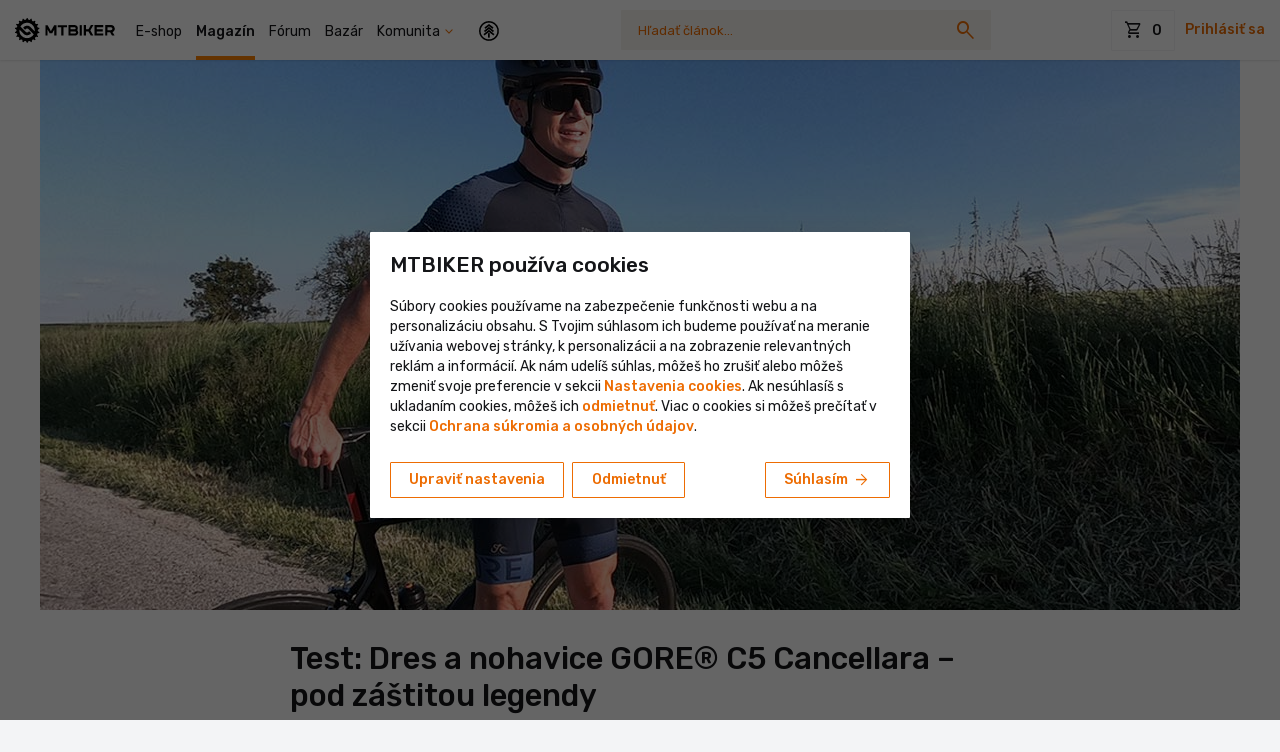

--- FILE ---
content_type: text/html; charset=UTF-8
request_url: https://www.mtbiker.sk/clanky/123462/test-dres-a-nohavice-gore-c5-cancellara-pod-zastitou-legendy.html
body_size: 126897
content:
<!DOCTYPE html>
<html xmlns='http://www.w3.org/1999/xhtml' xml:lang='sk' lang='sk' xmlns:og='http://opengraphprotocol.org/schema/' class="">
    <head>
                            <title>Test: Dres a nohavice GORE® C5 Cancellara – pod záštitou legendy | MTBIKER magazín</title>
        <meta http-equiv='Content-Type' content='text/html; charset=utf-8' />
        <meta charset="utf-8" />
                    <meta name="description" property="og:description" content="Legenda cestnej cyklistiky vložila svoj um a vkus do oblečenia značky Gore. Ako sa to podarilo pri letnom komplete nielen na cestný bicykel?" />
                            <meta http-equiv='Content-Type' content='text/html; charset=utf-8' />
            <meta property="og:title" content="Test: Dres a nohavice GORE® C5 Cancellara – pod záštitou legendy | MTBIKER magazín" />
                            <meta property="og:image" content="http://images.mtbiker.sk/clanky/650/gore_5eec754264d05.jpg" />
                <meta property="og:image:secure_url" content="https://images.mtbiker.sk/clanky/650/gore_5eec754264d05.jpg" />
                                            <meta property="og:site_name" content="MTBIKER" />
        <meta property="og:url" content="https://www.mtbiker.sk/clanky/123462/test-dres-a-nohavice-gore-c5-cancellara-pod-zastitou-legendy.html" />
        <meta name="viewport" content="width=device-width, initial-scale=1, shrink-to-fit=no, minimum-scale=1, interactive-widget=resizes-content">
        <meta name="format-detection" content="telephone=no">
        
  <meta name="p:domain_verify" content="cb7df46eda1bc402d67da78ffbd44ebf"/>

        <link rel="preconnect" href="https://code.jquery.com" crossorigin>
        

        <link rel="preload" href="https://fonts.googleapis.com/css2?family=Rubik:wght@300;400;500;700&amp;display=swap&amp;subset=latin,latin-ext" as="style" onload="this.onload=null;this.rel='stylesheet'">
        <noscript><link rel="stylesheet" href="https://fonts.googleapis.com/css2?family=Rubik:wght@300;400;500;700&amp;display=swap&amp;subset=latin,latin-ext"></noscript>
        <link rel="preload" href="https://fonts.googleapis.com/css2?family=Material+Symbols+Outlined:opsz,wght,FILL,GRAD@24,300,0,0&amp;display=block" as="style" onload="this.onload=null;this.rel='stylesheet'">

        <link rel="stylesheet" href="https://includes.mtbiker.sk/css/bootstrap.css?v=1764505414" type="text/css" />

        
        <link rel="preload" href="https://cdn.jsdelivr.net/npm/bootstrap-select@1.13.14/dist/css/bootstrap-select.min.css" as="style" onload="this.onload=null;this.rel='stylesheet'">
        <noscript><link rel="stylesheet" href="https://cdn.jsdelivr.net/npm/bootstrap-select@1.13.14/dist/css/bootstrap-select.min.css"></noscript>

        
        <link rel="preload" href="https://cdnjs.cloudflare.com/ajax/libs/ekko-lightbox/5.3.0/ekko-lightbox.css" as="style" onload="this.onload=null;this.rel='stylesheet'">
        <noscript><link rel="stylesheet" href="https://cdnjs.cloudflare.com/ajax/libs/ekko-lightbox/5.3.0/ekko-lightbox.css"></noscript>

        
        <link rel="stylesheet" href="https://includes.mtbiker.sk/css/global.css?v=1766042639" type="text/css" />

        <link rel="icon" type="image/svg+xml" href="https://includes.mtbiker.sk/logo/favicon.svg" sizes="any" />
        <link rel="alternate icon" href="https://includes.mtbiker.sk/logo/favicon.ico" type="image/x-icon" sizes="16x16" />
        <link rel="apple-touch-icon" href="https://includes.mtbiker.sk/logo/apple-touch-icon.png?v=2" />

        
                    <link rel="alternate" type="application/rss+xml" title="MTBIKER RSS feed" href="https://rss.mtbiker.sk/rss.xml" />
                                    <link rel="canonical" href="https://www.mtbiker.sk/clanky/123462/test-dres-a-nohavice-gore-c5-cancellara-pod-zastitou-legendy.html" />
                        <script
    src="https://browser.sentry-cdn.com/8.25.0/bundle.min.js"
    integrity="sha384-J66CBBSizszUcaN5ugUNtUISpocOfWVysZ2ACHhNkGksUP5Yt3LFkPVL8LyCM5oT"
    crossorigin="anonymous"
></script>
<script>
Sentry.init({
  dsn: "https://8b82c7aba5d8443aaf8f87959ce7dee5@o4504085081227264.ingest.sentry.io/4504085412839424",
  //integrations: [],
  sampleRate: 0.25, // toto nastavi, ze logujeme len 25% chyb z frontendu, pretoze prekracujeme kvotu
  ignoreErrors:[
    'FBConversions is not defined', // Sentry ref MTBIKER-B02
    'FBConversions',
    'Swiper is not defined',
    'Can\'t find variable: Swiper',
    'ResizeObserver loop completed with undelivered notifications.',
    'ResizeObserver loop limit exceeded',
    'ReferenceError: moment is not defined',
    'window.mobileCheck is not a function',
    'SecurityError: The operation is insecure',
    'The new child element contains the parent.', // TODO vyriesit a odstranit tuto vynimku!
  ],
  environment: "production",
  allowUrls: [
    'mtbiker.sk',
    'mthiker.sk',
  ],
  initialScope: scope => {
    scope.setTags({ logger: 'js' });
    return scope;
  },
});
</script>
                <script async src="https://scripts.luigisbox.tech/LBX-348547.js"></script>
    
<script>
    window.lbDataLayer = window.lbDataLayer || [];
</script>
        
                        <script async src="https://www.googletagmanager.com/gtag/js?id=G-TBFE68JSK0"></script>                    <script async src="https://www.googletagmanager.com/gtag/js?id=G-R4HK54DK2E"></script>
        <script>
          window.dataLayer = window.dataLayer || [];

          function gtag() {
            dataLayer.push(arguments);
          }

          gtag('consent', 'default', {
            'ad_storage': 'denied',
            'ad_user_data': 'denied',
            'ad_personalization': 'denied',
            'analytics_storage': 'denied'
          });
          gtag('js', new Date());

          //Google Analytics 4
                    gtag('config', 'G-TBFE68JSK0', {
            'cookie_domain': '.mtbiker.sk',
                          'linker': {
              'domains': ['mtbiker.sk', 'mthiker.sk']
            },
                                        'allow_enhanced_conversions': true,
                                                                    'dimension1': 'clanky',
                                                                    'dimension2': 'No',
                                                    });
          
          //Google Analytics 4 group
                    gtag('config', 'G-R4HK54DK2E', {
            'cookie_domain': '.mtbiker.sk',
                          'linker': {
              'domains': ['mtbiker.sk', 'mthiker.sk']
            },
                                        'allow_enhanced_conversions': true,
                                                                    'dimension1': 'clanky',
                                                                    'dimension2': 'No',
                                                    });
          
          //Google 360DV
                    gtag('config', 'DC-12972296');
          
          //Google Analytics 4 SGTM
          gtag('config', 'G-000000', {
            'cookie_domain': '.mtbiker.sk',
            'allow_enhanced_conversions': true,
                        'server_container_url': 'https://server-side-tagging-e6oskpry3a-uc.a.run.app'
          });
        </script>
        <script>
                setTimeout(function () {
          if (typeof ga == 'function' && ga.loaded && window.gaplugins) {
            var tracker = ga.getAll()[0];
            var linker = new window.gaplugins.Linker(tracker);

            document.querySelectorAll("[href*='gateway-out']").forEach((el) => {
              linker.decorate(el);
            });
          }
        }, 2000);
            </script>

<script>
  function updateGoogleAnalyticsConsent(){
    gtag('consent', 'update', {
      'ad_storage': 'granted',
      'ad_user_data': 'granted',
      'ad_personalization': 'granted',
      'analytics_storage': 'granted'
    });
  }
  function sendGoogleAnalyticsPageview() {
    gtag('event', 'page_view', {
                      'dimension1': 'clanky',
                                      'dimension2': 'No',
                            });
  }

  function sendGoogleDV360Remarketing(data) {
        gtag('event', 'conversion', {
      'allow_custom_scripts': true,
      'u1': data['full_url'],
      'u2': data['id'],
      'u3': data['price'],
      'u4': data['name'],
      'u5': data['category_name'],
      'send_to': 'DC-12972296/remar0/remar0+standard'
    });
      }

  function sendGoogleAdsItemView(amount, items) {
          gtag('event', 'view_item', {
      'send_to': 'AW-788793516',
              'value': amount,
      'items': items
    });
        }

  function sendGoogleDV360ItemView() {
          gtag('event', 'conversion', {
      'allow_custom_scripts': true,
      'send_to': 'DC-12972296/mic-konv/produ0+unique'
    });
        }

  function sendGoogleAdsPurchase(value, currency, items) {
          gtag('event', 'purchase', {
      'send_to': 'AW-788793516',
              'value': value,
      'currency': currency,
      'items': items
    });
      
          gtag('event', 'conversion', {
      'send_to': 'AW-788793516/IjHpCJTIo6UBEKyRkPgC',
      'value': value,
      'currency': currency
    });
        }

  function sendGoogleDV360Purchase(data) {
          gtag('event', 'purchase', {
      'allow_custom_scripts': true,
      'value': data['total'],
      'transaction_id': data['id'],
      'send_to': 'DC-12972296/konve0/konve0+transactions'
    });
        }

  function sendGoogleAdsAddToCart(value, currency, items) {
          gtag('event', 'add_to_cart', {
      'send_to': 'AW-788793516',
              'value': value,
      'currency': currency,
      'items': items
    });
      
          gtag('event', 'conversion', {
      'send_to': 'AW-788793516/D8pfCKKosqUBEKyRkPgC',
      'value': value,
      'currency': currency
    });
        }

  function sendGoogleDV360AddToCart(data) {
        gtag('event', 'conversion', {
      'allow_custom_scripts': true,
      'u1': data['full_url'],
      'u2': data['id'],
      'u3': data['price'],
      'u4': data['name'],
      'u5': data['category_name'],
      'send_to': 'DC-12972296/remar0/add0+standard'
    });
      }

  var scrollTracked = {};
  function sendGoogleAnalyticsScrollDepthEvent(percentScrolled) {
    if (scrollTracked[percentScrolled]) {
      return;
    }
    scrollTracked[percentScrolled] = true;

                        gtag('event', 'scroll_depth', {
            send_to: 'G-TBFE68JSK0',
            event_category: 'Website Interaction', 
            event_label: 'Scroll Depth', 
            value: percentScrolled
          });
                          gtag('event', 'scroll_depth', {
            send_to: 'G-R4HK54DK2E',
            event_category: 'Website Interaction', 
            event_label: 'Scroll Depth', 
            value: percentScrolled
          });
                }
</script>


            <script>
        
            var FBConversions = {
                isSending: false, 
                url: '/conversions/facebook/send-event',

                event: function (eventName, eventProperties, eventId) {
                    FBConversions.isSending = true;

                    $.ajax({
                        url: FBConversions.url,
						type: 'post',
                        dataType: 'json',
                        data: {eventName: eventName, eventProperties: eventProperties, eventId: eventId},
                        complete: function() {
                            FBConversions.isSending = false;
                        }
                    });
                }
            };
                !function (f, b, e, v, n, t, s) {
          if (f.fbq) return;
          n = f.fbq = function () {
            n.callMethod ?
              n.callMethod.apply(n, arguments) : n.queue.push(arguments)
          };
          if (!f._fbq) f._fbq = n;
          n.push = n;
          n.loaded = !0;
          n.version = '2.0';
          n.queue = [];
          t = b.createElement(e);
          t.async = !0;
          t.src = v;
          s = b.getElementsByTagName(e)[0];
          s.parentNode.insertBefore(t, s)
        }(window,
          document, 'script', 'https://connect.facebook.net/en_US/fbevents.js');
        fbq('consent', 'revoke');
                fbq('init', '728098084061776', {
          'external_id': 'ebf44f581565c90003ce',
          'fbc': '',
          'ph': ''
        });
            </script>
            
    <script>
      (function (w, d, t, r, u) {
        var f, n, i;
        w[u] = w[u] || [], f = function () {
          var o = {ti: "343054883", enableAutoSpaTracking: true};
          o.q = w[u];
          if (w.UET) { w[u] = new w.UET(o); }
          w[u].push("pageLoad");
        }, n = d.createElement(t), n.src = r, n.async = 1, n.onload = n.onreadystatechange = function () {
          var s = this.readyState;
          s && s !== "loaded" && s !== "complete" || (f(), n.onload = n.onreadystatechange = null)
        }, i = d.getElementsByTagName(t)[0], i.parentNode.insertBefore(n, i)
      })(window, document, "script", "//bat.bing.com/bat.js", "uetq");
    </script>
    <script>
      window.uetq = window.uetq || [];
      window.uetq.push('consent', 'default', {
        'ad_storage': 'denied'
      });
    </script>
    <script>
      function sendBingPurchase(id, value) {
        window.uetq = window.uetq || [];
        window.uetq.push('event', 'PRODUCT_PURCHASE', {
          "ecomm_prodid": id,
          "ecomm_pagetype": "PURCHASE",
          "revenue_value": value,
          "currency": "EUR"
        });
      }
      function updateBingConsent(){
        window.uetq = window.uetq || [];
        window.uetq.push('consent', 'update', {'ad_storage': 'granted'});
      }
    </script>
        
  <script>
            var TikTokConversions = {
                isSending: false, 
                url: '/conversions/tiktok/send-event',

                event: function (eventName, eventProperties, eventId) {
                    TikTokConversions.isSending = true;

                    $.ajax({
                        url: TikTokConversions.url,
						type: 'post',
                        dataType: 'json',
                        data: {eventName: eventName, eventProperties: eventProperties, eventId: eventId},
                        complete: function() {
                            TikTokConversions.isSending = false;
                        }
                    });
                }
            };
        </script>



        
  <script>
            var PinterestConversions = {
                isSending: false, 
                url: '/conversions/pinterest/send-event',

                event: function (eventName, eventProperties, eventId) {
                    PinterestConversions.isSending = true;

                    $.ajax({
                        url: PinterestConversions.url,
						type: 'post',
                        dataType: 'json',
                        data: {eventName: eventName, eventProperties: eventProperties, eventId: eventId},
                        complete: function() {
                            PinterestConversions.isSending = false;
                        }
                    });
                }
            };
        </script>

        

<script type="text/javascript">
    (function(c,l,a,r,i,t,y){
    c[a]=c[a]||function(){(c[a].q=c[a].q||[]).push(arguments)};
    t=l.createElement(r);t.async=1;t.src="https://www.clarity.ms/tag/"+i;
    y=l.getElementsByTagName(r)[0];y.parentNode.insertBefore(t,y);
  })(window, document, "clarity", "script", "r405ro4o76");
</script>

    


                <script>fbq('track', 'PageView');</script>          </head>
    <body class="body  sk    ">
                        <div class="bs4">
      <div id="headerLocalizationDropdownDesktop" class="position-relative d-sm-none">
          
<div id="header-localization">
    <a class="dropdown-toggle currency-dropdown-toggle mr-n2 mr-sm-0 mr-md-3 mr-lg-2 mr-xl-2" data-toggle="collapse" href="#localizationDropdown" role="button" aria-expanded="false" aria-controls="localizationDropdown"><img class="d-inline-block align-middle" src="https://includes.mtbiker.sk//images/flags/sk.svg" width="27" height="18" alt="SK" />&nbsp;<span class="d-inline-block align-middle" style="padding-top: 2px;">SK&nbsp;</span></a>
    <div class="header-localization-dropdown collapse bg-white rounded border shadow-sm text-body" id="localizationDropdown">
        <form id="headerLocalizationForm" action="https://www.mtbiker.sk/ajax.php?u=Layout&f=changeLocalization" class="form-with-loading" method="post">
            <input type="hidden" name="current_language" value="sk" />
            <div class="header-localization-dropdown-title border-bottom px-2 px-sm-4 py-4 mb-4">
                                <div class="h3 mb-0">Lokalizácia</div>
                <p id="offer-language-or-country" class="mt-2 mb-3 text-smaller" style="display:none"></p>
            </div>
            <div class="header-localization-dropdown-fields px-2 px-sm-4 pt-0">
                <div class="form-group mb-2 country-select-with-flags">
                    <label class="d-block text-smaller">Krajina doručenia</label>
                    <select name='delivery_country' class="form-control">
<option value='BE' data-content="<img class='align-middle border d-none d-sm-inline-block mr-2' src='https://includes.mtbiker.sk/images/flags/be.svg' alt='BE' width='24' height='18'>Belgicko" >Belgicko</option>

<option value='BG' data-content="<img class='align-middle border d-none d-sm-inline-block mr-2' src='https://includes.mtbiker.sk/images/flags/bg.svg' alt='BG' width='24' height='18'>Bulharsko" >Bulharsko</option>

<option value='CZ' data-content="<img class='align-middle border d-none d-sm-inline-block mr-2' src='https://includes.mtbiker.sk/images/flags/cz.svg' alt='CZ' width='24' height='18'>Česká republika" >Česká republika</option>

<option value='HR' data-content="<img class='align-middle border d-none d-sm-inline-block mr-2' src='https://includes.mtbiker.sk/images/flags/hr.svg' alt='HR' width='24' height='18'>Chorvátsko" >Chorvátsko</option>

<option value='DK' data-content="<img class='align-middle border d-none d-sm-inline-block mr-2' src='https://includes.mtbiker.sk/images/flags/dk.svg' alt='DK' width='24' height='18'>Dánsko" >Dánsko</option>

<option value='EE' data-content="<img class='align-middle border d-none d-sm-inline-block mr-2' src='https://includes.mtbiker.sk/images/flags/ee.svg' alt='EE' width='24' height='18'>Estónsko" >Estónsko</option>

<option value='FI' data-content="<img class='align-middle border d-none d-sm-inline-block mr-2' src='https://includes.mtbiker.sk/images/flags/fi.svg' alt='FI' width='24' height='18'>Fínsko" >Fínsko</option>

<option value='FR' data-content="<img class='align-middle border d-none d-sm-inline-block mr-2' src='https://includes.mtbiker.sk/images/flags/fr.svg' alt='FR' width='24' height='18'>Francúzsko" >Francúzsko</option>

<option value='GR' data-content="<img class='align-middle border d-none d-sm-inline-block mr-2' src='https://includes.mtbiker.sk/images/flags/gr.svg' alt='GR' width='24' height='18'>Grécko" >Grécko</option>

<option value='NL' data-content="<img class='align-middle border d-none d-sm-inline-block mr-2' src='https://includes.mtbiker.sk/images/flags/nl.svg' alt='NL' width='24' height='18'>Holandsko" >Holandsko</option>

<option value='IE' data-content="<img class='align-middle border d-none d-sm-inline-block mr-2' src='https://includes.mtbiker.sk/images/flags/ie.svg' alt='IE' width='24' height='18'>Írsko" >Írsko</option>

<option value='LT' data-content="<img class='align-middle border d-none d-sm-inline-block mr-2' src='https://includes.mtbiker.sk/images/flags/lt.svg' alt='LT' width='24' height='18'>Litva" >Litva</option>

<option value='LV' data-content="<img class='align-middle border d-none d-sm-inline-block mr-2' src='https://includes.mtbiker.sk/images/flags/lv.svg' alt='LV' width='24' height='18'>Lotyšsko" >Lotyšsko</option>

<option value='LU' data-content="<img class='align-middle border d-none d-sm-inline-block mr-2' src='https://includes.mtbiker.sk/images/flags/lu.svg' alt='LU' width='24' height='18'>Luxembursko" >Luxembursko</option>

<option value='HU' data-content="<img class='align-middle border d-none d-sm-inline-block mr-2' src='https://includes.mtbiker.sk/images/flags/hu.svg' alt='HU' width='24' height='18'>Maďarsko" >Maďarsko</option>

<option value='DE' data-content="<img class='align-middle border d-none d-sm-inline-block mr-2' src='https://includes.mtbiker.sk/images/flags/de.svg' alt='DE' width='24' height='18'>Nemecko" >Nemecko</option>

<option value='PL' data-content="<img class='align-middle border d-none d-sm-inline-block mr-2' src='https://includes.mtbiker.sk/images/flags/pl.svg' alt='PL' width='24' height='18'>Poľsko" >Poľsko</option>

<option value='PT' data-content="<img class='align-middle border d-none d-sm-inline-block mr-2' src='https://includes.mtbiker.sk/images/flags/pt.svg' alt='PT' width='24' height='18'>Portugalsko" >Portugalsko</option>

<option value='AT' data-content="<img class='align-middle border d-none d-sm-inline-block mr-2' src='https://includes.mtbiker.sk/images/flags/at.svg' alt='AT' width='24' height='18'>Rakúsko" >Rakúsko</option>

<option value='RO' data-content="<img class='align-middle border d-none d-sm-inline-block mr-2' src='https://includes.mtbiker.sk/images/flags/ro.svg' alt='RO' width='24' height='18'>Rumunsko" >Rumunsko</option>

<option value='SK' selected='selected' data-content="<img class='align-middle border d-none d-sm-inline-block mr-2' src='https://includes.mtbiker.sk/images/flags/sk.svg' alt='SK' width='24' height='18'>Slovensko" >Slovensko</option>

<option value='SI' data-content="<img class='align-middle border d-none d-sm-inline-block mr-2' src='https://includes.mtbiker.sk/images/flags/si.svg' alt='SI' width='24' height='18'>Slovinsko" >Slovinsko</option>

<option value='ES' data-content="<img class='align-middle border d-none d-sm-inline-block mr-2' src='https://includes.mtbiker.sk/images/flags/es.svg' alt='ES' width='24' height='18'>Španielsko" >Španielsko</option>

<option value='SE' data-content="<img class='align-middle border d-none d-sm-inline-block mr-2' src='https://includes.mtbiker.sk/images/flags/se.svg' alt='SE' width='24' height='18'>Švédsko" >Švédsko</option>

<option value='IT' data-content="<img class='align-middle border d-none d-sm-inline-block mr-2' src='https://includes.mtbiker.sk/images/flags/it.svg' alt='IT' width='24' height='18'>Taliansko" >Taliansko</option>
</select>                </div>
                <div class="form-group mb-2">
                    <label class="d-block text-smaller">Jazyk</label>
                    <select name="language" class="form-control form-control-md" required>
                                                                        <option value="sk" selected="selected">Slovensky</option>
                                                                                                <option value="en" >English</option>
                                                                                                <option value="de" >Deutsch</option>
                                                                                                <option value="cs" >Česky</option>
                                                                                                <option value="hr" >Hrvatski</option>
                                                                                                <option value="it" >Italiano</option>
                                                                                                <option value="hu" >Magyar</option>
                                                                                                <option value="pl" >Polski</option>
                                                                                                <option value="ro" >Română</option>
                                                                                                <option value="sl" >Slovenski</option>
                                                                                                            </select>  
                </div>
                <div class="form-group mb-0">
                    <label class="d-block text-smaller">Mena</label>
                    <select name="currency" class="form-control form-control-md" required>
                                                                         <option value="EUR" selected="selected"  data-countries="">&euro; (EUR)</option>
                                                                                                 <option value="CZK"   data-countries="CZ"> Kč (CZK)</option>
                                                                                                 <option value="PLN"   data-countries="PL"> zł (PLN)</option>
                                                                                                 <option value="HUF"   data-countries="HU"> Ft (HUF)</option>
                                                                                                 <option value="RON"   data-countries="RO"> lei (RON)</option>
                                                                                                                                                                                                    </select>  
                </div>
            </div>
            <div class="header-localization-dropdown-btn px-2 px-sm-4 mt-4 pb-2 pb-sm-4">
                <button type="submit" class="btn btn-primary btn-mobile-full-width w-100 d-block">Potvrdiť</button>
            </div>
            <div class="form-loading">
                <div class="spinner-border text-primary" role="status">
                    <span class="sr-only">Formulár sa odosiela</span>
                </div>
            </div>
        </form>    
    </div>
</div>

               </div>
    </div>

<div id="header" class="bs4 header ">
    <nav class="navbar navbar-light navbar-expand-lg container-menu">
        <a class="navbar-brand " href="https://www.mtbiker.sk">
                        <img class="mtbiker-logo ml-md-1 align-middle" src="https://includes.mtbiker.sk/logo/mtbiker_black_horizontal.svg?v=6" width="100" height="25" alt="LogoMTBIKER" />
                        <span class="mtbiker-logo-square align-middle position-relative">
            <img class="d-block" src="https://includes.mtbiker.sk/logo/MTBIKER-logo-square-black.png?v=3" width="80" height="80" alt="LogoMTBIKER" />
            </span>
                    </a>
        
        <div class="d-none navbar-search d-sm-flex d-lg-none flex-grow-1 order-0 justify-content-center">
            <form class="form-search bs4" action="https://www.mtbiker.sk/search" method="get">
  <input type="hidden" name="section" value="clanky"/>
    <label class="sr-only" for="searchBoxInput32">Vyhľadávanie</label>
  <input class="form-control google_q" id="searchBoxInput32" type="text" autocomplete="off" name="q" placeholder="Hľadať článok…" value=""/>
  <button type="submit" class="">
    <i class="material-icons icon-search">search</i><i class="spinner-border text-muted spinner-border-sm icon-spinner" style="display: none"></i>
  </button>
  <div class="form-search-results position-relative"></div>
</form>

         
        </div>
        <div id="navbarNav" class="collapse navbar-collapse bg-white">
                
            <div id="navbarNavGreeting" class="font-weight-bolder px-2 pt-3 d-sm-none" style="display: none">Vitaj na MTBIKER</div>

            
            <div class="navbar-search d-none d-sm-none d-lg-flex flex-grow-1 order-1 justify-content-center ">
                <form class="form-search bs4" action="https://www.mtbiker.sk/search" method="get">
  <input type="hidden" name="section" value="clanky"/>
    <label class="sr-only" for="searchBoxInput795">Vyhľadávanie</label>
  <input class="form-control google_q" id="searchBoxInput795" type="text" autocomplete="off" name="q" placeholder="Hľadať článok…" value=""/>
  <button type="submit" class="">
    <i class="material-icons icon-search">search</i><i class="spinner-border text-muted spinner-border-sm icon-spinner" style="display: none"></i>
  </button>
  <div class="form-search-results position-relative"></div>
</form>

         
            </div>
            
            <ul class="navbar-nav order-0">
                                    <li class="nav-item" id="shop">
                        <a class="nav-link" href="https://www.mtbiker.sk/shop">E-shop</a>
                    </li>
                    <li class="nav-item active" id="clanky">
                        <a class="nav-link" href="https://www.mtbiker.sk/clanky">Magazín</a>
                    </li>
                                        <li class="nav-item" id="forum">
                        <a class="nav-link" href="https://www.mtbiker.sk/forum">Fórum</a>
                    </li>
                                        <li class="nav-item" id="bazar">
                        <a class="nav-link" href="https://www.mtbiker.sk/bazar">Bazár</a>
                    </li>
                      <li class="nav-item dropdown" id="header-komunita">
    <a id="header-komunita-link" class="with-icon-expand with-icon-color-primary collapsed nav-link" href="https://www.mtbiker.sk/komunita"><span class="pr-3">Komunita</span></a>
    <span id="header-komunita-trigger" role="button" data-toggle="dropdown" aria-expanded="false"></span>
    <div class="dropdown-menu dropdown-menu-simple">
              <a class="dropdown-item" href="https://www.mtbiker.sk/komunita"><i class="material-icons valign-fix">contextual_token</i> Feed        </a>
              <a class="dropdown-item" href="https://www.mtbiker.sk/kalendar"><i class="material-icons valign-fix">event</i> Kalendár podujatí        </a>
              <a class="dropdown-item" href="https://www.mtbiker.sk/aktivity"><i class="material-icons valign-fix">directions_bike</i> Aktivity        </a>
              <a class="dropdown-item" href="https://www.mtbiker.sk/foto"><i class="material-icons valign-fix">photo_camera</i> Fotografie        </a>
              <a class="dropdown-item" href="https://www.mtbiker.sk/cyklotrasy"><i class="material-icons valign-fix">map</i> Cyklotrasy a plánovač        </a>
          </div>
  </li>
                    <li class="nav-item ml-md-2" id="header-switcheroo-desktop">
                        <a class="nav-link" href="https://www.mthiker.sk/"><img src="https://includes.mtbiker.sk/logo/mthiker-logo-circle.svg" alt="MTHIKER"></a>
                    </li>
                            </ul>
            
            <form id="main-menu-mobile" class="nav-multilevel bg-lighter">
                
                <div class="main-menu-mobile-items px-3"></div>
                                <div class="pt-2 pb-4 d-flex justify-content-between align-items-center px-3">
                  <a class="dropdown-toggle currency-dropdown-toggle mr-n2 mr-sm-0 mr-md-3 mr-lg-2 mr-xl-2" data-toggle="collapse" href="#localizationDropdown" role="button" aria-expanded="false" aria-controls="localizationDropdown"><img class="d-inline-block align-middle" src="https://includes.mtbiker.sk//images/flags/sk.svg" width="27" height="18" alt="SK" />&nbsp;<span class="d-inline-block align-middle" style="padding-top: 2px;">SK&nbsp;</span></a>
                  <div class="text-center">
                        <div class="social-icons social-icons-square">
                            <a class="mr-1" href="https://www.facebook.com/mtbiker.sk" target="_blank" title="Facebook"><i class="icon icon-facebook"></i></a>
                            <a class="mr-1" href="https://www.instagram.com/mtbiker_sk/" target="_blank" title="Instagram"><i class="icon icon-instagram"></i></a>
                            <a class="" href="https://www.youtube.com/user/MTBikersk/videos" target="_blank" title="YouTube"><i class="icon icon-youtube"></i></a>
                        </div>
                    </div>
                </div>
            </form>
        </div>
        <ul class="header__tools nav d-flex align-items-center justify-content-end">

            <li id="headerLocalizationDropdownMobile" class="dropdown-currency d-sm-none flex-fill">

            </li>

            <li id="header-cart" class="header__cart dropdown topCartIcon" data-url-shop="https://www.mtbiker.sk/shop" data-url-cart="https://www.mtbiker.sk/shop/cart">
                


<span id="header-cart-trigger" ></span>

<a id="header-cart-desktop" href="https://www.mtbiker.sk/shop/cart" class="d-none d-sm-block top_kosik" role="button">
    <span class="btn btn-bigger btn-outline-light text-body" role="button">
        <i class="material-icons">shopping_cart</i>
        <span class="top-cart-amount">0</span>
            </span>
</a>


<a id="header-cart-mobile"  href="https://www.mtbiker.sk/shop/cart" class="d-sm-none header__icon" >
    <i class="material-icons">shopping_cart</i>
    </a>


 
            </li>
                                      <li id="header-login">
                <a rel="nofollow" class="header__link d-none d-md-inline-block font-weight-bold" href="https://www.mtbiker.sk/settings/?mode=login" data-target="#loginModal" data-remote="false" data-toggle="modal">Prihlásiť sa</a>
                <a rel="nofollow" class="header__icon d-md-none" href="https://www.mtbiker.sk/settings/?mode=login" data-target="#loginModal" data-remote="false" data-toggle="modal">
                <i class="material-icons">person</i>
                </a>
                <div id="loginModal" class="bs4 modal hide fade login-form" tabindex="-1" role="dialog" aria-hidden="true">
                    <div class="modal-dialog modal-dialog-centered" role="document">
                        <div class="modal-content">
                            <div class="d-flex flex-column flex-sm-row flex-nowrap align-content-start flex-wrap no-gutters">
                                <div class="col-sm-5 modal-cover flex-fill" style="background-image: url('https://includes.mtbiker.sk/images/login-img.jpg')" >
                                </div>
                                <div class="col-sm-7 position-static">
                                    <form action="https://www.mtbiker.sk/settings?mode=login" method="post">
                                        <div class="modal-header border-0">
                                            <div class="modal-title">Prihlásenie do účtu</div>
                                            <button type="button" class="close" data-dismiss="modal" aria-hidden="true" aria-label="Close">
                                            <i class="material-icons" aria-hidden="true">clear</i>
                                            </button>
                                        </div>
                                        <div class="modal-body">
                                            <div id="user-loyalty-level-up-notice" class="mb-2" style="display: none;">
                                                Aby sme ti mohli členstvo aktivovať, je potrebné sa prihlásiť. Ak účet ešte nemáš, <a rel="nofollow" href="https://www.mtbiker.sk/settings?mode=register" onclick="return showRegistrationModal();">môžeš si ho vytvoriť.</a>                                            </div>
                                            <input name="redirect" value="https://www.mtbiker.sk/clanky/123462/test-dres-a-nohavice-gore-c5-cancellara-pod-zastitou-legendy.html" type="hidden" />
                                            <input type="hidden" name="login" value="login" />
                                            <input type="hidden" name="autologin" value="1" />
                                            <div class="form-group">
                                                <label for="username" class="font-weight-bold">Prihlasovacie meno alebo email</label>
                                                <input required class="form-control mb-0" type="text" id="username" name="username" />
                                            </div>
                                            <div class="form-group mb-0">
                                                <label for="password" class="font-weight-bold">Heslo</label>
                                                <input required class="form-control mb-0" type="password" id="password" name="password" />
                                                <a class="mt-2 d-inline-block link-bold" rel="nofollow" href="https://www.mtbiker.sk/settings?mode=sendpassword">Zabudnuté heslo</a>
                                            </div>
                                        </div>
                                        <div class="d-flex modal-footer justify-content-between">
                                            <div class="order-1 mb-2 mb-sm-0">
                                                <button class="btn btn-primary w-100 btn-mobile-bigger" type="submit">Prihlásiť sa</button>
                                            </div>

                                                                                          <div class="order-0"></div>
                                                                                     </div>
                                    </form>
                                </div>
                            </div>
                        </div>
                    </div>
                </div>
                <div id="registrationModal" class="bs4 modal hide fade" tabindex="-1" role="dialog" aria-hidden="true" data-backdrop="static">
                    <div class="modal-dialog modal-dialog-centered" role="document" style="max-width: 900px;">
                        <div class="modal-content">
                            <div id="registrationModalLoader" class="form-with-loading show-loading" style="height: 100px;">
                                <div class="form-loading">
                                    <div class="spinner-border text-primary" role="status">
                                        <span class="sr-only">Formulár sa odosiela</span>
                                    </div>
                                </div>
                            </div>
                        </div>
                    </div>
                </div>
            </li>
                                    
            <li class="bs2-toggler">
                <a class="btn btn-navbar btn-toggler btn-right-openner" role="button">
                    <span class="material-icons">expand_more</span>
                </a>
            </li>
        </ul>
        <button class="navbar-toggler btn btn-primary collapsed" type="button" data-toggle="collapse" data-target="#navbarNav" aria-controls="navbarNav" aria-expanded="false">
          <i class="material-icons">menu</i>
          <i class="material-icons">clear</i>
        </button>
    </nav>
</div>

<div class="bs4">

<div id="shop-fixed-search-placeholder"></div>
<div id="shop-fixed-search" class="d-flex justify-content-between align-items-center shadow-bottom bg-white w-100 d-sm-none">
  <div class="_form-search-inline flex-fill">
      <form class="form-search bs4" action="https://www.mtbiker.sk/search" method="get">
  <input type="hidden" name="section" value="clanky"/>
    <label class="sr-only" for="searchBoxInput682">Vyhľadávanie</label>
  <input class="form-control google_q" id="searchBoxInput682" type="text" autocomplete="off" name="q" placeholder="Hľadať článok…" value=""/>
  <button type="submit" class="">
    <i class="material-icons icon-search">search</i><i class="spinner-border text-muted spinner-border-sm icon-spinner" style="display: none"></i>
  </button>
  <div class="form-search-results position-relative"></div>
</form>

         
  </div>
  <ul id="shop-fixed-cart">
    <li id="shop-fixed-cart-placeholder"></li>
  </ul>
</div>

<script>
    </script></div>

<script>
    //elements swap on mobile
    
        //get first child of element - skip text nodes, comments, etc.
    function getFirstRegularChild5233(el){
        if (el){
            var firstChild = el.firstChild;
            while(firstChild != null && firstChild.nodeType == 3){ // skip TextNodes
                firstChild = firstChild.nextSibling;
            }
            return firstChild;
        }
    }
    
    //insert content from b to a
    function swapNodesContent5233(a, b) {
        var nodeB = getFirstRegularChild5233(b);
        if (nodeB && a)  {
            a.insertBefore(nodeB, a.firstChild);
        }
    }
    function swapNodesOnPage5233(){
                    if (window.innerWidth < 768){
                                swapNodesContent5233(document.getElementById('headerLocalizationDropdownMobile'), document.getElementById('headerLocalizationDropdownDesktop'));
                            }else{
                                swapNodesContent5233(document.getElementById('headerLocalizationDropdownDesktop'), document.getElementById('headerLocalizationDropdownMobile'));
                            }
            }
    swapNodesOnPage5233();
    window.addEventListener('resize', swapNodesOnPage5233);
</script>                        <div class="mainSite " style="">

        
        
                <div class="page-clanky-detail clanok-full" itemscope itemtype="https://schema.org/Product">

    <div id="clanok-container">
                <a class="clanok-cover show-alt-in-lightbox d-block img-link mb-5 " href="https://images.mtbiker.sk/clanky/src/gore_5eec754264d05.jpg" data-remote="https://images.mtbiker.sk/clanky/src/gore_5eec754264d05.jpg" data-toggle="lightbox" data-gallery="gallery-clanok">
            <span class="cover-spacer"><span class="cover-spacer-inner"></span></span>
            <img src="https://images.mtbiker.sk/clanky/src/gore_5eec754264d05.jpg" alt="Test: Dres a nohavice GORE® C5 Cancellara – pod záštitou legendy" />        </a>
              
    
        <div class="container container-narrowest position-relative">
            <div class="clanok-topinfo mt-5 mb-4 pb-1">
                <h1 class="mb-4" itemprop="name">Test: Dres a nohavice GORE&reg; C5 Cancellara &ndash; pod z&aacute;&scaron;titou legendy</h1>
                <div class="clanok-topbar mb-2 d-flex justify-content-between align-items-center">
                    <div class="flex-fill">
                                                                                                    
<div class="metadata-line metadata-line-big d-inline-flex align-items-center">

    <span class="metadata-main">
        <a href="https://www.mtbiker.sk/bikeri/cepooo"><img src="https://images.mtbiker.sk/avatars/25423_1641283691.jpg" class="avatar " width="22" height="22" alt="cepooo" loading="lazy" /></a>        <span>
            <span class="metadata-username"><a rel="nofollow" href="https://www.mtbiker.sk/bikeri/cepooo" class="link-user ">cepooo</a></span>                                                    <span class="bull">&bull;</span>                                <span class="metadata-date text-nowrap">23. 7. 2020</span>
                                        
                            
                    </span>
    </span>

            
    
            
    
        
    
            
        
            
        
            
        
</div>
                                            </div>
                    <div class="d-flex justify-content-end align-items-center d-sm-block">
                        <div class="d-none d-sm-inline-block">
                            <span class="item-score combined_score" data-display-tooltip="true" data-remote='false' data-toggle='modal' data-target='#loginModal'                            data-original-title='Prosím, prihlás sa do svojho MTBIKER konta!<br />Potom budeš môcť hodnotiť.' data-display-tooltip='true'>
         <span data-nosnippet><i class="material-icons">thumb_up</i></span><span data-nosnippet class="combined_score_no text-gray-icon">7</span><span data-nosnippet><i class="material-icons">thumb_down</i></span>
             </span>   
                                                    <a class=" text-decoration-none text-nowrap ml-3" href="#comments">
                                <i class="material-icons">comment</i> <span class="text-gray-icon">12</span>
                            </a>
                                                                            <a class="btn-wishlist text-decoration-none p-0 ml-3 show-add-to-wishlist" data-target="#loginModal" data-remote="false" data-toggle="modal" data-display-tooltip="true" role="button" title="Pre pridanie článku medzi obľúbené sa musíš prihlásiť"> 
        <span class="wishlist-icon"><i class="material-icons">favorite</i></span>
    </a>

    
                            
                        <div class="dropdown dropdown-share-article ml-3 d-inline-block">
    <a class="text-gray-icon link-primary-hover text-decoration-none dropdown-share-article-toggler" data-toggle="dropdown" aria-haspopup="true" aria-expanded="false" data-display-tooltip="true" role="button" title="Zdieľať článok"> 
        <i class="material-icons">ios_share</i>
    </a>
    <div class="dropdown-menu dropdown-menu-right _mobile-full-width">
        <a class="dropdown-item" role="button" onclick="shareBtn.copyUrl('https://www.mtbiker.sk/clanky/123462/test-dres-a-nohavice-gore-c5-cancellara-pod-zastitou-legendy.html', 'Odkaz bol skopírovaný do schránky')">
            <i class="material-icons valign-fix">link</i>Kopírovať odkaz        </a>
        <a class="dropdown-item" role="button" onclick="shareBtn.share('fb','https://www.mtbiker.sk/clanky/123462/test-dres-a-nohavice-gore-c5-cancellara-pod-zastitou-legendy.html')">
            <i class="d-inline-block align-middle text-center"><span class="icon icon-facebook"></span></i>Zdieľať na Facebooku        </a>
        <a class="dropdown-item" role="button" onclick="shareBtn.share('x','https://www.mtbiker.sk/clanky/123462/test-dres-a-nohavice-gore-c5-cancellara-pod-zastitou-legendy.html')">
            <i class="d-inline-block align-middle text-center"><span class="icon icon-twitter-x"></span></i>Zdieľať na X        </a>
        <a class="dropdown-item" role="button" onclick="shareBtn.share('linkedin','https://www.mtbiker.sk/clanky/123462/test-dres-a-nohavice-gore-c5-cancellara-pod-zastitou-legendy.html')">
            <i class="d-inline-block align-middle text-center"><span class="icon icon-linkedin"></span></i>Zdieľať na LinkedIn        </a>
    </div>    
</div>


           
    
                        </div>    
                                                                                            </div>        
                </div>
                                    <div class="clanok-tags mb-2">
                        
                                                <a class="badge badge-pill badge-primary-light" href="https://www.mtbiker.sk/clanky/dres">Dres</a>
                                                <a class="badge badge-pill badge-primary-light" href="https://www.mtbiker.sk/clanky/cestna-cyklistika">Cestna Cyklistika</a>
                                                <a class="badge badge-pill badge-primary-light" href="https://www.mtbiker.sk/clanky/test">Test</a>
                                                <a class="badge badge-pill badge-primary-light" href="https://www.mtbiker.sk/clanky/oblecenie">Oblecenie</a>
                                                <a class="badge badge-pill badge-primary-light" href="https://www.mtbiker.sk/clanky/horska-cyklistika">Horska Cyklistika</a>
                                                <a class="badge badge-pill badge-primary-light" href="https://www.mtbiker.sk/clanky/gore">Gore</a>
                                                <a class="badge badge-pill badge-primary-light" href="https://www.mtbiker.sk/clanky/nohavice">Nohavice</a>
                                            </div>    
                            </div>

            <div class="wysiwyg-content mb-4 mb-sm-5" itemprop="description">
                 
                <p class="mb-3 mb-sm-5">Legenda cestnej cyklistiky vložila svoj um a vkus do oblečenia značky Gore. Ako sa to podarilo pri letnom komplete nielen na cestný bicykel?</p>
                                Značka vyrábajúca oblečenie z funkčných materiálov nielen pre cyklistiku si vybrala ako ambasádora „pána cyklistu” <strong>Fabiana Cancellaru</strong>. Kto len kútikom oka sledoval cestnú cyklistiku nedávnych rokov, tak mu toto meno netreba predstavovať. Švajčiar, ktorý bol často súperom nášho Petra na jarných klasikách, bol známy aj tým, že keď sa oprel do pedálov, vyzeralo to, že používa skrytý motor. Tieto podozrenia sa nikdy nepotvrdili <i class='fa fa-smile-o'></i>.<br />
<br />
Okrem tohto „ťahu” sa vždy prezentoval ako <strong>profík a kultivovaný človek </strong>a toto sa prenieslo aj do kolekcie od značky GORE, z ktorej som mal možnosť otestovať dres s krátkym rukávom a elastické nohavice s trakmi a vložkou s označením GORE® C5 Cancellara. Okrem kategórie C5, čo je stredná trieda oblečenia vhodná na bežné používanie a aj pre športovú jazdu, existuje aj C7, to sú top veci pre pretekárov a na druhej strane si môžete vybrať aj civilnú C3.<br />
<br />
<div class="kolaz"><a target="_blank" href="https://foto.mtbiker.sk/Other/2020/test_gore_cancellara/gore-23.jpg" data-remote="https://foto.mtbiker.sk/Other/2020/test_gore_cancellara/gore-23.jpg" class="img-link show-alt-in-lightbox" data-toggle="lightbox" data-gallery="gallery-clanok"><img src="https://foto.mtbiker.sk/Other/2020/test_gore_cancellara/gore-23.jpg" alt="oblecenie gore" title="oblecenie gore"  loading="lazy" /></a><a target="_blank" href="https://foto.mtbiker.sk/Other/2020/test_gore_cancellara/gore-25.jpg" data-remote="https://foto.mtbiker.sk/Other/2020/test_gore_cancellara/gore-25.jpg" class="img-link show-alt-in-lightbox" data-toggle="lightbox" data-gallery="gallery-clanok"><img src="https://foto.mtbiker.sk/Other/2020/test_gore_cancellara/gore-25.jpg" alt="oblecenie gore" title="oblecenie gore"  loading="lazy" /></a></div><br />
<h2>Prvý dotyk</h2>Pri výbere správnej veľkosti som sa riadil tabuľkami na stránkach GORE a rozhodol som sa pre L-ko. Síce som vysoký, ale štíhlejšej postavy, po prvom vyskúšaní sa ukázala veľkosť ako správne zvolená. Nebol problém ani s trakmi, ktoré občas bývajú pre mňa kratšie a kým sa vynosia, trochu ťahajú, tu <strong>sadlo hneď všetko od začiatku</strong>.<br />
<br />
<a target="_blank" href="https://foto.mtbiker.sk/Other/2020/test_gore_cancellara/gore-31.jpg" data-remote="https://foto.mtbiker.sk/Other/2020/test_gore_cancellara/gore-31.jpg" class="img-link show-alt-in-lightbox" data-toggle="lightbox" data-gallery="gallery-clanok"><img src="https://foto.mtbiker.sk/Other/2020/test_gore_cancellara/gore-31.jpg" alt="oblecenie gore" title="oblecenie gore"  loading="lazy" /></a><br />
Na oblečení mám rád <strong>prepracované detaily</strong>, aj na základe nich si k veciam vytváram vzťah už pri rozbaľovaní. Veľmi pekným prvkom sú označenia miest na drese aj nohaviciach, kde Fabian zažil nejaký cyklistický úspech. Sú schované na trakoch nohavíc a z vnútornej strany dresu, takže to si prečíta len majiteľ. Asi som pekný závislák, bez googlenia som poznal skoro všetky <i class='fa fa-smile-o'></i>. Veľmi <strong>pekne vyzerá aj zlaté prevedenie iniciálov</strong> FC na tmavomodrom podklade.<br />
<br />
<div class="kolaz"><a target="_blank" href="https://foto.mtbiker.sk/Other/2020/test_gore_cancellara/gore-28.jpg" data-remote="https://foto.mtbiker.sk/Other/2020/test_gore_cancellara/gore-28.jpg" class="img-link show-alt-in-lightbox" data-toggle="lightbox" data-gallery="gallery-clanok"><img src="https://foto.mtbiker.sk/Other/2020/test_gore_cancellara/gore-28.jpg" alt="oblecenie gore" title="oblecenie gore"  loading="lazy" /></a><a target="_blank" href="https://foto.mtbiker.sk/Other/2020/test_gore_cancellara/gore-30.jpg" data-remote="https://foto.mtbiker.sk/Other/2020/test_gore_cancellara/gore-30.jpg" class="img-link show-alt-in-lightbox" data-toggle="lightbox" data-gallery="gallery-clanok"><img src="https://foto.mtbiker.sk/Other/2020/test_gore_cancellara/gore-30.jpg" alt="oblecenie gore" title="oblecenie gore"  loading="lazy" /></a></div><br />
Pri detailnejšom preskúmaní šitia musím povedať, že <strong>kvalita je výborná</strong>. Nikde netrčí ani tá najmenšia nitka, všetko dokonale prevedené.<br />
<br />
<div class="kolaz"><a target="_blank" href="https://foto.mtbiker.sk/Other/2020/test_gore_cancellara/gore-29.jpg" data-remote="https://foto.mtbiker.sk/Other/2020/test_gore_cancellara/gore-29.jpg" class="img-link show-alt-in-lightbox" data-toggle="lightbox" data-gallery="gallery-clanok"><img src="https://foto.mtbiker.sk/Other/2020/test_gore_cancellara/gore-29.jpg" alt="oblecenie gore" title="oblecenie gore"  loading="lazy" /></a><a target="_blank" href="https://foto.mtbiker.sk/Other/2020/test_gore_cancellara/gore-34.jpg" data-remote="https://foto.mtbiker.sk/Other/2020/test_gore_cancellara/gore-34.jpg" class="img-link show-alt-in-lightbox" data-toggle="lightbox" data-gallery="gallery-clanok"><img src="https://foto.mtbiker.sk/Other/2020/test_gore_cancellara/gore-34.jpg" alt="oblecenie gore" title="oblecenie gore"  loading="lazy" /></a></div><br />
<h2>Dres</h2>Dres je podľa výrobcu vhodný na teploty 16 - 24 °C a s tým aj súhlasím. Ak by teplota ešte stúpla, existujú viac perforované varianty letných dresov a hlavne by bola limitom tmavá farba. Na druhú stranu je praktická a dres dlhšie vydrží „ako nový”. Materiál je príjemne hladký, strih dobre padne, taký dobrý kompromis medzi príliš obtiahnutým dresom a pohodlím. Na spodnej strane má gumičku, <strong>takže sa nebude vyhŕňať</strong>, rukávy sú ukončené lemom. Na kľúče alebo peniaze rád používam <strong>malé vrecko na zips.</strong><br />
<br />
<div class="kolaz"><a target="_blank" href="https://foto.mtbiker.sk/Other/2020/test_gore_cancellara/gore-33.jpg" data-remote="https://foto.mtbiker.sk/Other/2020/test_gore_cancellara/gore-33.jpg" class="img-link show-alt-in-lightbox" data-toggle="lightbox" data-gallery="gallery-clanok"><img src="https://foto.mtbiker.sk/Other/2020/test_gore_cancellara/gore-33.jpg" alt="oblecenie gore" title="oblecenie gore"  loading="lazy" /></a><a target="_blank" href="https://foto.mtbiker.sk/Other/2020/test_gore_cancellara/gore-32.jpg" data-remote="https://foto.mtbiker.sk/Other/2020/test_gore_cancellara/gore-32.jpg" class="img-link show-alt-in-lightbox" data-toggle="lightbox" data-gallery="gallery-clanok"><img src="https://foto.mtbiker.sk/Other/2020/test_gore_cancellara/gore-32.jpg" alt="oblecenie gore" title="oblecenie gore"  loading="lazy" /></a></div><br />
<h2>Krátke nohavice</h2>Na nich ma potešilo hneď viacero vecí. Základom je <strong>kvalitná vložka, ktorá má dostatočnú hrúbku</strong> a dobre mi slúžila aj pri tréningoch 100 km+. Nie úplne bežné je <strong>všitie mäkučkej látky</strong> do citlivých predných partií pánov. Má poskytnúť lepší komfort a vetranie. Predná strana týchto partií je zošívaná v tvare československej zástavy <i class='fa fa-smile-o'></i>, tento strih mi sedí.<br />
<br />
<div class="kolaz"><a target="_blank" href="https://foto.mtbiker.sk/Other/2020/test_gore_cancellara/gore-36.jpg" data-remote="https://foto.mtbiker.sk/Other/2020/test_gore_cancellara/gore-36.jpg" class="img-link show-alt-in-lightbox" data-toggle="lightbox" data-gallery="gallery-clanok"><img src="https://foto.mtbiker.sk/Other/2020/test_gore_cancellara/gore-36.jpg" alt="oblecenie gore" title="oblecenie gore"  loading="lazy" /></a><a target="_blank" href="https://foto.mtbiker.sk/Other/2020/test_gore_cancellara/gore-37.jpg" data-remote="https://foto.mtbiker.sk/Other/2020/test_gore_cancellara/gore-37.jpg" class="img-link show-alt-in-lightbox" data-toggle="lightbox" data-gallery="gallery-clanok"><img src="https://foto.mtbiker.sk/Other/2020/test_gore_cancellara/gore-37.jpg" alt="oblecenie gore" title="oblecenie gore"  loading="lazy" /></a></div><br />
Veľmi pekne a funkčne sú vyhotovené traky <strong>vrátane priedušnej látky</strong> na krížoch a nohavice dobre podrží <strong>širokánska gumička na nohách</strong>.<br />
<br />
<div class="kolaz"><a target="_blank" href="https://foto.mtbiker.sk/Other/2020/test_gore_cancellara/gore-35.jpg" data-remote="https://foto.mtbiker.sk/Other/2020/test_gore_cancellara/gore-35.jpg" class="img-link show-alt-in-lightbox" data-toggle="lightbox" data-gallery="gallery-clanok"><img src="https://foto.mtbiker.sk/Other/2020/test_gore_cancellara/gore-35.jpg" alt="oblecenie gore" title="oblecenie gore"  loading="lazy" /></a><a target="_blank" href="https://foto.mtbiker.sk/Other/2020/test_gore_cancellara/gore-38.jpg" data-remote="https://foto.mtbiker.sk/Other/2020/test_gore_cancellara/gore-38.jpg" class="img-link show-alt-in-lightbox" data-toggle="lightbox" data-gallery="gallery-clanok"><img src="https://foto.mtbiker.sk/Other/2020/test_gore_cancellara/gore-38.jpg" alt="oblecenie gore" title="oblecenie gore"  loading="lazy" /></a></div><br />
Napriek tomu, že dres je tmavší a nie tak bezpečný ako pri neónových farbách, je na ňom <strong>dostatok reflexných prvkov</strong>. Či všité pásy na nohaviciach, alebo na boku dresu, reflexné sú aj nápisy Gore.<br />
<br />
<div class="kolaz"><a target="_blank" href="https://foto.mtbiker.sk/Other/2020/test_gore_cancellara/gore-21.jpg" data-remote="https://foto.mtbiker.sk/Other/2020/test_gore_cancellara/gore-21.jpg" class="img-link show-alt-in-lightbox" data-toggle="lightbox" data-gallery="gallery-clanok"><img src="https://foto.mtbiker.sk/Other/2020/test_gore_cancellara/gore-21.jpg" alt="oblecenie gore" title="oblecenie gore"  loading="lazy" /></a><a target="_blank" href="https://foto.mtbiker.sk/Other/2020/test_gore_cancellara/gore-19.jpg" data-remote="https://foto.mtbiker.sk/Other/2020/test_gore_cancellara/gore-19.jpg" class="img-link show-alt-in-lightbox" data-toggle="lightbox" data-gallery="gallery-clanok"><img src="https://foto.mtbiker.sk/Other/2020/test_gore_cancellara/gore-19.jpg" alt="oblecenie gore" title="oblecenie gore"  loading="lazy" /></a></div><br />
Ak sa bavíme o farbe, tak takýto dizajnovo jednoduchý variant ľahšie zladíte, ak si potrpíte aj na takéto detaily. Ja viem, že niekto dizajn oblečenia až tak neprežíva, ale poslednú vec, čo ma napadla pri tomto komplete je, že to bude decentný variant aj pre starších cyklistov, alebo ak sú nejaké kilá navyše. Niektoré polopriesvitné kúsky v bledých farbám nemusia lichotiť takýmto postavám. Tu je OK aj strih, čo som už spomínal a <strong>dostatočne veľké budú aj väčšie veľkosti</strong>. Len pozor, ak musíte kúpiť väčšie nohavice kvôli hrúbke stehien a máte kratšie nohy, <strong>aby neboli nohavice až veľmi dlhé</strong>. Nemali by zasahovať až k ohybu kolena, budú odierať.<br />
<br />
<div class="kolaz"><a target="_blank" href="https://foto.mtbiker.sk/Other/2020/test_gore_cancellara/gore-05.jpg" data-remote="https://foto.mtbiker.sk/Other/2020/test_gore_cancellara/gore-05.jpg" class="img-link show-alt-in-lightbox" data-toggle="lightbox" data-gallery="gallery-clanok"><img src="https://foto.mtbiker.sk/Other/2020/test_gore_cancellara/gore-05.jpg" alt="oblecenie gore" title="oblecenie gore"  loading="lazy" /></a><a target="_blank" href="https://foto.mtbiker.sk/Other/2020/test_gore_cancellara/gore-11.jpg" data-remote="https://foto.mtbiker.sk/Other/2020/test_gore_cancellara/gore-11.jpg" class="img-link show-alt-in-lightbox" data-toggle="lightbox" data-gallery="gallery-clanok"><img src="https://foto.mtbiker.sk/Other/2020/test_gore_cancellara/gore-11.jpg" alt="oblecenie gore" title="oblecenie gore"  loading="lazy" /></a></div><br />
Na záver spomeniem ešte raz kvalitu šitia, tá ma pozitívne prekvapila. Nehrozí, že budete po chvíľke nosenia obšívať.<strong> Cena mi príde adekvátna</strong> prevedeniu, ak na bicykli trávite viac času, toto sú dobre investované peniaze. Cena za dres sa pohybuje okolo 88 € a viac informácií získate na <a target="_blank" href=https://eshop.progresscycle.sk/gore-c5-cancellara-jersey-orbit-blue-deep-water-blue-xl-detail-UQT7000101.aspx">tomto odkaze</a>. Za nohavice zaplatíte okolo 100 € a pre ďalšie informácie kliknite na <a target="_blank" href="https://eshop.progresscycle.sk/gore-c5-cancellara-bib-shorts-orbit-blue-deep-water-blue-xxl-detail-5QU7000101.aspx" target="_blank">tento odkaz</a>.<br />
<br />
Zdroj fotografie F. Cancellara vo fotogalérii: <a target="_blank" href="http://www.gorewear.com" target="_blank">gorewear.com</a>                            </div>

            
            
                            
                
<div class="clanok-load-gallery gallery4199 mx-n2 mx-sm-0">
   <div class="clanok-load-gallery-thumbs d-flex">
      <div><img class="img-fit" src="https://foto.mtbiker.sk/Other/2020/test_gore_cancellara/small_gore-03.jpg" alt="" aria-hidden="true" loading="lazy" /></div>
      <div><img class="img-fit" src="https://foto.mtbiker.sk/Other/2020/test_gore_cancellara/small_gore-05.jpg" alt="" aria-hidden="true" loading="lazy" /></div>
      <div><img class="img-fit" src="https://foto.mtbiker.sk/Other/2020/test_gore_cancellara/small_gore-07.jpg" alt="" aria-hidden="true" loading="lazy" /></div>
      <div><img class="img-fit" src="https://foto.mtbiker.sk/Other/2020/test_gore_cancellara/small_gore-09.jpg" alt="" aria-hidden="true" loading="lazy" /></div>
      </div>
   <a href="#" class="btn btn-primary text-nowrap px-4">
        <i class="material-icons valign-fix mr-1">image</i><i class="spinner-border spinner-border-sm icon-spinner mr-1" style="display: none"></i>
        Zobraziť galériu (24 fotiek )
   </a>

</div>
<div class="clanok-gallery gallery-inner4199 mb-5"></div>

                   
            
                 
                            
                <div class="d-flex align-items-top justify-content-between mt-3 pl-2 my-4">
                    <div class="pr-2"><i class="material-icons smaller valign-fix">info</i></div>
                    <div class="flex-fill line-height-sm"><small>Testy a predstavenia produktov sa realizujú s produktami a materiálmi zapožičanými od dovozcu danej značky alebo z&nbsp;<a class="link-dark" href="https://www.mtbiker.sk/shop">MTBIKER shopu</a>. Ich obsah a záver je subjektívnym názorom autora.</small></div>
                </div>
            
                        <a class="text-nowrap mt-4 d-block d-sm-none report-problem-article" href="#" rel="nofollow" data-toggle="modal" data-target="#report-problem-article"><i class="material-icons valign-fix">report_problem</i> Našiel si v texte chybu?</a>
<div id="report-problem-article" class="display-none report-problem-article-modal form-with-loading p-3 shadow-sm">
    <a href="#" data-dismiss="modal" class="link-no-underline float-right ml-2"><i class="material-icons">clear</i></a>
    
    <label for="report_problem_article_text" class="font-weight-bold mb-3">Našiel si v texte chybu?</label>

    <textarea class="form-control mb-2" rows="6" placeholder="Daj nám vedieť, o akú chybu ide" id="report_problem_article_text"></textarea>
    
    <a href="#" class="btn btn-primary w-100" onclick="send_report_problem_article(123462, '0')">
        Nahlásiť chybu    </a>
    <div class="form-loading">
        <div class="spinner-border text-primary" role="status">
            <span class="sr-only">Formulár sa odosiela</span>
        </div>
    </div>
</div>
<script>
    function close_report_problem_article() {
       $('#report-problem-article').hide();
       return false;
    }

    function send_report_problem_article(article_id, id_user) {
        var $el = $('#report-problem-article');
        var text = $('#report_problem_article_text').val(); 
        if (!text) {
            alert('Zdá sa, že si nám zabudol vyplniť správu. ');
            return false;
        }
        $el.addClass('show-loading');
        $.get('/ajax.php?m=Clanky&f=reportArticleMistake&a=' + article_id + '|' + id_user + '|' + text,
            function(data){  
                close_report_problem_article();
                $el.removeClass('show-loading');
                showMessage('Ďakujeme za pomoc!');
                $('#report_problem_article_text').val('');
                $('#report-problem-article').modal('hide');
            }
        );
    }
</script>            

  
 
                        
             
                
            
<div class="rounded border p-4 mb-4 mt-3">
    <div class="d-flex flex-column flex-sm-row">
        <div class="flex-grow-1 align-items-center justify-content-center justify-content-sm-start">
            <a class="float-left" href="https://www.mtbiker.sk/bikeri/cepooo">
                            <img src="https://images.mtbiker.sk/avatars/25423_1641283691.jpg" class="avatar mr-2" width="50" height="50" alt="cepooo" loading="lazy" />                        </a> 
            <div class="metadata-line mt-1">
                 <span class="metadata-username">Autor článku</span>
            </div>
            <div class="">
                <strong>cepooo</strong>&nbsp;            </div>
        </div>
                    <div class="flex-grow-2 flex-column flex-sm-row mt-3 d-sm-none d-block metadata-line mb-2" style="font-size: 1rem;">
                Cyklista, redaktor a bikefitter. Najčastejšie ho uvidíte na cestnom bicykli, na ktorom si aj rád zapreteká, oddychovať chodí na gravel alebo XC biku do lesa, po sezóne najradšej behá, turistikuje a bežkuje.            </div>
                <div class="flex-grow-2 flex-column flex-sm-row mt-2">
            <span class="float-left mr-2" style="margin-top:8px">
                                    <span class="mr-2"><a href="https://www.instagram.com/tomcepo/" target="_blank" title="Instagram"><i class="icon icon-instagram-orange icon-instagram-author"></i></a></span>
                                                    <span class="mr-2"><a href="https://www.mtbiker.sk/bikeri/cepooo/aktivity" title="Výjazdy"><i class="material-icons text-primary-dark big valign-fix">directions_bike</i></a></span>
                                <span class="mr-2"><a href="/chat/compose?recipients=25423&src=xvg-user-detail" title="Súkromná správa"><i class="material-icons text-primary-dark big valign-fix">mail</i></a></span>
            </span>
            <span class="float-right">
                <a href="https://www.mtbiker.sk/bikeri/cepooo/clanky">
                    <button class="btn btn-outline-primary" style="margin-top:-1px; height: 36px">
                        <span class="d-sm-inline">
                            Všetky články                        </span>
                    </button>
                </a>
            </span>
        </div>
    </div>
            <div class="mt-3 metadata-line  d-sm-block d-none" style="font-size: 1rem;">
            Cyklista, redaktor a bikefitter. Najčastejšie ho uvidíte na cestnom bicykli, na ktorom si aj rád zapreteká, oddychovať chodí na gravel alebo XC biku do lesa, po sezóne najradšej behá, turistikuje a bežkuje.        </div>
    </div>
                
                        
            <div class="score-comments-line mb-sm-4 d-flex align-items-center justify-content-center justify-content-sm-between position-relative"> 
                <div class="d-flex justify-content-between align-items-center d-sm-block clanok-bottom-actions">
                        <span class="item-score combined_score" data-display-tooltip="true" data-remote='false' data-toggle='modal' data-target='#loginModal'  itemprop="aggregateRating" itemscope itemtype="http://schema.org/AggregateRating"                           data-original-title='Prosím, prihlás sa do svojho MTBIKER konta!<br />Potom budeš môcť hodnotiť.' data-display-tooltip='true'>
         <span data-nosnippet><i class="material-icons">thumb_up</i></span><span data-nosnippet class="combined_score_no text-gray-icon">7</span><span data-nosnippet><i class="material-icons">thumb_down</i></span>
                     <meta itemprop="ratingCount" content="11" />
            <meta itemprop="ratingValue" content="4.1" />
             </span>   
                    <a class=" text-decoration-none text-nowrap ml-3" href="#comments">
                        <i class="material-icons">comment</i> <span class="text-gray-icon">12</span>
                    </a>
                        <a class="btn-wishlist text-decoration-none p-0 ml-3 show-add-to-wishlist" data-target="#loginModal" data-remote="false" data-toggle="modal" data-display-tooltip="true" role="button" title="Pre pridanie článku medzi obľúbené sa musíš prihlásiť"> 
        <span class="wishlist-icon"><i class="material-icons">favorite</i></span>
    </a>

    
                    <div class="dropdown dropdown-share-article ml-3 d-inline-block">
    <a class="text-gray-icon link-primary-hover text-decoration-none dropdown-share-article-toggler" data-toggle="dropdown" aria-haspopup="true" aria-expanded="false" data-display-tooltip="true" role="button" title="Zdieľať článok"> 
        <i class="material-icons">ios_share</i>
    </a>
    <div class="dropdown-menu dropdown-menu-right _mobile-full-width">
        <a class="dropdown-item" role="button" onclick="shareBtn.copyUrl('https://www.mtbiker.sk/clanky/123462/test-dres-a-nohavice-gore-c5-cancellara-pod-zastitou-legendy.html', 'Odkaz bol skopírovaný do schránky')">
            <i class="material-icons valign-fix">link</i>Kopírovať odkaz        </a>
        <a class="dropdown-item" role="button" onclick="shareBtn.share('fb','https://www.mtbiker.sk/clanky/123462/test-dres-a-nohavice-gore-c5-cancellara-pod-zastitou-legendy.html')">
            <i class="d-inline-block align-middle text-center"><span class="icon icon-facebook"></span></i>Zdieľať na Facebooku        </a>
        <a class="dropdown-item" role="button" onclick="shareBtn.share('x','https://www.mtbiker.sk/clanky/123462/test-dres-a-nohavice-gore-c5-cancellara-pod-zastitou-legendy.html')">
            <i class="d-inline-block align-middle text-center"><span class="icon icon-twitter-x"></span></i>Zdieľať na X        </a>
        <a class="dropdown-item" role="button" onclick="shareBtn.share('linkedin','https://www.mtbiker.sk/clanky/123462/test-dres-a-nohavice-gore-c5-cancellara-pod-zastitou-legendy.html')">
            <i class="d-inline-block align-middle text-center"><span class="icon icon-linkedin"></span></i>Zdieľať na LinkedIn        </a>
    </div>    
</div>


           
                    <a class="d-none d-sm-inline-block text-gray-icon link-primary-hover text-decoration-none text-nowrap report-problem-article ml-3" title="Našiel si v texte chybu?" data-display-tooltip="true" href="#" rel="nofollow" data-toggle="modal" data-target="#report-problem-article"><i class="material-icons valign-fix">report_problem</i></a>
                                    </div>
                <div class="d-flex align-items-center justify-content-end">
                    <span class="ml-sm-3 mr-2">Sledovať nás môžeš aj na</span>
                                        <script src="https://apis.google.com/js/platform.js"></script>
                    <div class="g-ytsubscribe" data-channel="MTBikersk" data-layout="default" data-count="default"></div>
                                    </div>    

            </div>
            <div id="we_can_do_better_123462" class="we-can-do-better form-with-loading p-3 shadow-sm">
    <a href="#" class="link-no-underline float-right ml-2" onclick="return close_what_we_can_do(123462)"><i class="material-icons">clear</i></a>
    
    <div class="font-weight-bold mb-3">Prečo sa ti článok nepáči?</div>
    
    <div class="custom-control custom-radio my-2">
        <input class="custom-control-input" type="radio" name="input_we_can_do_input_123462" value="Článok je zle napísaný" id="input_we_can_do_input_123462_1" checked />
        <label class="custom-control-label" for="input_we_can_do_input_123462_1">Článok je zle napísaný</label>
    </div>
    <div class="custom-control custom-radio my-2">
        <input class="custom-control-input" type="radio" name="input_we_can_do_input_123462" value="V článku sú chyby" id="input_we_can_do_input_123462_2" />
        <label class="custom-control-label" for="input_we_can_do_input_123462_2">V článku sú chyby</label>
    </div>
    <div class="custom-control custom-radio my-2">
        <input class="custom-control-input" type="radio" name="input_we_can_do_input_123462" value="Nepáči sa mi obsah" id="input_we_can_do_input_123462_3" />
        <label class="custom-control-label" for="input_we_can_do_input_123462_3">Nepáči sa mi obsah</label>
    </div>
    <div class="custom-control custom-radio my-2">
        <input class="custom-control-input" type="radio" name="input_we_can_do_input_123462" value="Nepáčia sa mi predstavované produkty" id="input_we_can_do_input_123462_4" />
        <label class="custom-control-label" for="input_we_can_do_input_123462_4">Nepáčia sa mi predstavované produkty</label>
    </div>
    <div class="custom-control custom-radio my-2">
        <input class="custom-control-input" type="radio" name="input_we_can_do_input_123462" value="Iné" id="input_we_can_do_input_123462_5" />
        <label class="custom-control-label" for="input_we_can_do_input_123462_5">Iné</label>
    </div>
    <label for="input_we_can_do_textarea_123462" class="sr-only">Daj nám vedieť, čo sa ti nepáčilo v tomto článku</label>
    <textarea class="form-control mb-2" rows="6" placeholder="Daj nám vedieť, čo sa ti nepáčilo v tomto článku" id="input_we_can_do_textarea_123462"></textarea> 
    
    <a href="#" class="btn btn-primary w-100" onclick="send_what_we_can_do(123462, '0')">
        Odoslať spätnú väzbu    </a>
    <div class="form-loading">
        <div class="spinner-border text-primary" role="status">
            <span class="sr-only">Formulár sa odosiela</span>
        </div>
    </div>
</div>             
        
            

<div id="comments" class="mobile-expander comments comments-top-ui ">
        <input type="checkbox" id="comments-expander" class="mobile-expander-check" >
    <label for="comments-expander" class="mobile-expander-toggler next bg-white">
         Komentáre         (5)
    </label>
        
    <div class="mobile-expander-content" >
                <label data-for="comments-expander" class="mobile-expander-toggler back">
                            <span class="comments-top-ui-any-topped" style="display:none">Vybrané komentáre (<span class="comments-top-ui-count"></span>)</span>
                <span class="comments-top-ui-none-topped" style="display:none">Komentáre (5)</span>
                <span class="comments-top-ui-hidden">Komentáre (5)</span>
                    </label>
                <div class="mobile-expander-body">

            <div class="comments-body">         
                <div class="comments-top d-flex justify-content-between mb-sm-4">
                                        <div class="h3 d-none d-sm-block">
                                                  <span class="comments-top-ui-any-topped" style="display:none"><span class="d-inline-block pt-1"></span>Vybrané komentáre</span></span>
                          <span class="comments-top-ui-hidden"><span class="d-inline-block pt-1">Komentáre</span></span>
                                                        <a href="#" class="btn btn-outline-primary btn-comments-login btn-mobile-full-width comments-top-ui-none-topped" rel="nofollow" data-target="#loginModal" data-remote="false" data-toggle="modal" data-display-tooltip="true" title="Musíš byť prihlásený, ak chceš vidieť celú diskusiu.">Zobraziť komentáre (5)</a>
                                                    
                                          </div>
                    
                                            <div class="comments-notif-sort ">
                                                                                </div>
                                    </div>    
                
                                
                <div class="comments-body-content comments-scroll form-with-loading">

                                        
                            <div class="d-sm-none p-2">Musíš byť prihlásený, ak chceš vidieť celú diskusiu.</div>
    
                <div class="form-loading">
      <div class="spinner-border text-primary" role="status" style="width: 50px; height: 50px;">
          <span class="sr-only">Formulár sa odosiela</span>
      </div>
      </div>
    
                </div>
                
                <div class="comments-top-ui-hidden">
                                                        <a name="form-comments" id="form-comments"></a>
<form class="comment-form comment-form-simple form-with-loading mt-sm-4 pt-1" onsubmit="$(this).addClass('show-loading');" action="" method="POST" name="form" enctype="multipart/form-data" id="2b9453d71415d37845456d7337bc14fb">
    <fieldset>
        <legend class="mb-3">
            <strong>Pridaj komentár</strong>
        </legend>

        <div class="comment-form-inputs">
            <div class="form-group d-flex align-items-center" id="form-row-text">
                 <img src="https://includes.mtbiker.sk//images/no_profile_photo.jpg" class="avatar d-sm-none" width="22" height="22" alt="" loading="lazy" />                                  <textarea required name="text" id="commentTextareacomments-332" class="form-control w-100 " rows="1"
                     data-placeholder-desktop="Text komentára"
                     data-placeholder-mobile="Pridaj komentár..."></textarea>
              <label for="commentTextareacomments-332" class="sr-only">
                  Text komentára              </label>

            </div>

            <div class="insert-form-bottom">
                <button class="btn btn-outline-primary btn-comment-submit" type="submit" name="submit" value="submit">
                    <span class="d-none d-sm-inline">Odoslať komentár</span>
                    <span class="d-sm-none">Odoslať</span>
                </button>
            </div>
        </div>

                                <input type="hidden" name="type" value="comment">
                                            <input type="hidden" name="modul" value="clanky">
                                            <input type="hidden" name="foreign_id" value="123462">
                                            <input type="hidden" name="parent" value="">
                                            <input type="hidden" name="loyalty_reward" value="">
                                            <input type="hidden" name="item" value="Test: Dres a nohavice GORE® C5 Cancellara – pod záštitou legendy">
                                                                <input type="hidden" name="verified" value="1">
                                            <input type="hidden" name="id" value="">
                                            <input type="hidden" name="user_id" value="">
                                            <input type="hidden" name="badge" value="">
                                            <input type="hidden" name="time" value="">
                                            <input type="hidden" name="last_modified" value="">
                                            <input type="hidden" name="language" value="">
                                            <input type="hidden" name="deleted" value="">
                                            <input type="hidden" name="promoted" value="">
                                            <input type="hidden" name="no_need_to_answer" value="">
                                            <input type="hidden" name="rating" value="">
                                            <input type="hidden" name="top" value="">
                                            <input type="hidden" name="user_id_original" value="">
                                            <input type="hidden" name="points" value="">
                                            <input type="hidden" name="answers" value="">
                                            <input type="hidden" name="action" value="send">
                                            <input type="hidden" name="from" value="https://www.mtbiker.sk/clanky/123462/test-dres-a-nohavice-gore-c5-cancellara-pod-zastitou-legendy.html">
                                            <input type="hidden" name="form_id" value="2b9453d71415d37845456d7337bc14fb">
                                            <input type="hidden" name="s" value="komentare">
                        </fieldset>

    <div class="form-loading">
        <div class="spinner-border text-primary" role="status">
            <span class="sr-only">Formulár sa odosiela</span>
        </div>
    </div>
</form>


                                </div>

                                    <div class="p-2 p-sm-0 comments-top-ui-shown">
                                                            </div>
                  
                
                            
            </div>

       
        </div>
    </div>
</div>



            
        </div> 
        
        <div class="container-clanok mt-5 pt-sm-4">
                            
                <div class="mb-5 products-widget">
                <div class="h3 mb-4">Podobné články</div>
                <div class="row">
                 
                <div class="box-article col-12 col-sm-4">
    <a class="box-article-image" href="https://www.mtbiker.sk/clanky/130590/co-obstalo-a-co-nie-zimne-oblecenie-pas-normal-studios-pod-drobnohladom.html">
                          <img src="https://images.mtbiker.sk/clanky/300/titulka-01_6927fcb4bfe55.jpg" alt="Čo obst&amp;aacute;lo a čo nie? Zimn&amp;eacute; oblečenie Pas Normal Studios pod drobnohľadom" loading="lazy" />                            </a>
    <div class="h3">
        <a href="https://www.mtbiker.sk/clanky/130590/co-obstalo-a-co-nie-zimne-oblecenie-pas-normal-studios-pod-drobnohladom.html">Čo obst&aacute;lo a čo nie? Zimn&eacute; oblečenie Pas Normal Studios pod drobnohľadom</a>
    </div>
    <div class="perex">Ako si poradilo zimné oblečenie značky PAS s vysokými očakávaniami? Bunda a nohavice z kolekcie Mechanism dostali odlišné hodnotenie.</div>
        
<div class="metadata-line  d-flex align-items-center">

    <span class="metadata-main">
        <a href="https://www.mtbiker.sk/bikeri/cepooo"><img src="https://images.mtbiker.sk/avatars/25423_1641283691.jpg" class="avatar " width="22" height="22" alt="cepooo" loading="lazy" /></a>        <span>
            <span class="metadata-username"><a rel="nofollow" href="https://www.mtbiker.sk/bikeri/cepooo" class="link-user ">cepooo</a></span>                                                    <span class="bull">&bull;</span>                                <span class="metadata-date text-nowrap">3. 12. 2025</span>
                                        
                            
                    </span>
    </span>

            
    
            
    
        
    
                <span class="bull bull-score mr-0">&bull;</span>
        <span class="score-small">
            <span class="item-score combined_score" data-display-tooltip="true" data-remote='false' data-toggle='modal' data-target='#loginModal'                            data-original-title='Prosím, prihlás sa do svojho MTBIKER konta!<br />Potom budeš môcť hodnotiť.' data-display-tooltip='true'>
         <span data-nosnippet><i class="material-icons">thumb_up</i></span><span data-nosnippet class="combined_score_no text-gray-icon">12</span><span data-nosnippet><i class="material-icons">thumb_down</i></span>
             </span>   
        </span>
        
            <a class="metadata-comments text-nowrap " data-nosnippet href="https://www.mtbiker.sk/clanky/130590/co-obstalo-a-co-nie-zimne-oblecenie-pas-normal-studios-pod-drobnohladom.html#comments"><i class="material-icons">comment_mode</i> <span class="text-gray-icon">74</span></a>
        
            
        
            
        
</div>
    </div>                 
                <div class="box-article col-12 col-sm-4">
    <a class="box-article-image" href="https://www.mtbiker.sk/clanky/130222/budeme-vazit-uz-aj-dresy-test-letneho-setu-mechanism-pro-od-pas-normal-studios.html">
                          <img src="https://images.mtbiker.sk/clanky/300/titulka_01_68ad4e9c91d80.jpg" alt="Budeme v&amp;aacute;žiť už aj dresy? Test letn&amp;eacute;ho setu Mechanism Pro od Pas Normal Studios" loading="lazy" />                            </a>
    <div class="h3">
        <a href="https://www.mtbiker.sk/clanky/130222/budeme-vazit-uz-aj-dresy-test-letneho-setu-mechanism-pro-od-pas-normal-studios.html">Budeme v&aacute;žiť už aj dresy? Test letn&eacute;ho setu Mechanism Pro od Pas Normal Studios</a>
    </div>
    <div class="perex">Pocit z nosenia najlepšie vystihuje to, že prvýkrát v živote som pri teste oblečenia potreboval váhu.</div>
        
<div class="metadata-line  d-flex align-items-center">

    <span class="metadata-main">
        <a href="https://www.mtbiker.sk/bikeri/cepooo"><img src="https://images.mtbiker.sk/avatars/25423_1641283691.jpg" class="avatar " width="22" height="22" alt="cepooo" loading="lazy" /></a>        <span>
            <span class="metadata-username"><a rel="nofollow" href="https://www.mtbiker.sk/bikeri/cepooo" class="link-user ">cepooo</a></span>                                                    <span class="bull">&bull;</span>                                <span class="metadata-date text-nowrap">29. 8. 2025</span>
                                        
                            
                    </span>
    </span>

            
    
            
    
        
    
                <span class="bull bull-score mr-0">&bull;</span>
        <span class="score-small">
            <span class="item-score combined_score" data-display-tooltip="true" data-remote='false' data-toggle='modal' data-target='#loginModal'                            data-original-title='Prosím, prihlás sa do svojho MTBIKER konta!<br />Potom budeš môcť hodnotiť.' data-display-tooltip='true'>
         <span data-nosnippet><i class="material-icons">thumb_up</i></span><span data-nosnippet class="combined_score_no text-gray-icon">22</span><span data-nosnippet><i class="material-icons">thumb_down</i></span>
             </span>   
        </span>
        
            <a class="metadata-comments text-nowrap " data-nosnippet href="https://www.mtbiker.sk/clanky/130222/budeme-vazit-uz-aj-dresy-test-letneho-setu-mechanism-pro-od-pas-normal-studios.html#comments"><i class="material-icons">comment_mode</i> <span class="text-gray-icon">32</span></a>
        
            
        
            
        
</div>
    </div>                 
                <div class="box-article col-12 col-sm-4">
    <a class="box-article-image" href="https://www.mtbiker.sk/clanky/129909/test-najoblubenejsi-dres-od-sportful-supernova-v-dizajne-heritage.html">
                          <img src="https://images.mtbiker.sk/clanky/300/titulka_01_684284acc6f95.jpg" alt="Test: Najobľ&amp;uacute;benej&amp;scaron;&amp;iacute; dres od Sportful? SUPERNOVA v dizajne HERITAGE" loading="lazy" />                            </a>
    <div class="h3">
        <a href="https://www.mtbiker.sk/clanky/129909/test-najoblubenejsi-dres-od-sportful-supernova-v-dizajne-heritage.html">Test: Najobľ&uacute;benej&scaron;&iacute; dres od Sportful? SUPERNOVA v dizajne HERITAGE</a>
    </div>
    <div class="perex">Prečo som si obľúbil dres Sportful SUPERNOVA a čo hovorí módna polícia na farebné vyhotovenie Heritage? V čom sa odlišujú top cestné nohavice?</div>
        
<div class="metadata-line  d-flex align-items-center">

    <span class="metadata-main">
        <a href="https://www.mtbiker.sk/bikeri/cepooo"><img src="https://images.mtbiker.sk/avatars/25423_1641283691.jpg" class="avatar " width="22" height="22" alt="cepooo" loading="lazy" /></a>        <span>
            <span class="metadata-username"><a rel="nofollow" href="https://www.mtbiker.sk/bikeri/cepooo" class="link-user ">cepooo</a></span>                                                    <span class="bull">&bull;</span>                                <span class="metadata-date text-nowrap">13. 6. 2025</span>
                                        
                            
                    </span>
    </span>

            
    
            
    
        
    
                <span class="bull bull-score mr-0">&bull;</span>
        <span class="score-small">
            <span class="item-score combined_score" data-display-tooltip="true" data-remote='false' data-toggle='modal' data-target='#loginModal'                            data-original-title='Prosím, prihlás sa do svojho MTBIKER konta!<br />Potom budeš môcť hodnotiť.' data-display-tooltip='true'>
         <span data-nosnippet><i class="material-icons">thumb_up</i></span><span data-nosnippet class="combined_score_no text-gray-icon">23</span><span data-nosnippet><i class="material-icons">thumb_down</i></span>
             </span>   
        </span>
        
        
            
        
            
        
</div>
    </div>                                </div>
                </div>
                        
                    </div> 


    </div> 
    
</div> 

<div class="d-none">
<div class="banner-starterpack-podnabike rounded position-relative my-4 my-sm-5" style="background: url('https://includes.mtbiker.sk/images/starterpack/banner-podnabike.jpg') center center;background-size:cover">
    <div class="p-4 p-sm-5 position-relative">
    <div class="px-sm-4 py-sm-2 d-sm-flex justify-content-between align-items-center">
        <div class="text-white mb-3 mb-sm-0">
            <strong class="d-block font-weight-bolder">
                POĎ NA BIKE            </strong>
            <span class="font-weight-normal">Ten najlepší spôsob ako začať</span>
        </div>
        <div class="ml-sm-3">
        <a class="btn btn-primary px-sm-5 btn-mobile-full-width text-nowrap font-weight-bold stretched-link" href="https://www.mtbiker.sk/podnabike?itm_medium=strtpk&itm_campaign=strtpk_banner_podnabike_click&itm_content=clanok&itm_term=article_123462">Chcem obsah pre seba</a>
        </div>
    </div>
    </div>
</div>
</div>


<div class="message-bar-bag"></div>        
                </div>

        <footer class="bs4 footer " id="footer">
    <div class="container">
        <div class="row justify-content-between flex-md-nowrap">
                        <div class="col-12 col-md-auto flex-shrink-1 footer__section">
                
                <div class="h4 d-none d-md-block footer__section__title">Bike produkty</div>
                
                <div class="h4 d-md-none footer__section__toggler" role="button" id="footer-section-1-header">
                    <a class="collapsed" data-toggle="collapse" href="#footer-section-1" aria-expanded="false" aria-controls="footer-section-1"><i class="material-icons text-primary">arrow_drop_up</i>Bike produkty</a>
                </div>
                <div id="footer-section-1" class="collapse" aria-labelledby="footer-section-1-header" data-parent="#footer" >
                    <ul class="footer__section__items">
                                                                            <li><a href="https://www.mtbiker.sk/shop/bicykle">Bicykle</a></li>
                                                                                                    <li><a href="https://www.mtbiker.sk/shop/elektrobicykle">Elektrobicykle</a></li>
                                                                                                    <li><a href="https://www.mtbiker.sk/shop/komponenty">Komponenty</a></li>
                                                                                                    <li><a href="https://www.mtbiker.sk/shop/plaste-a-duse">Plášte a duše</a></li>
                                                                                                    <li><a href="https://www.mtbiker.sk/shop/kolesa-a-rafiky">Kolesá a ráfiky</a></li>
                                                                                                    <li><a href="https://www.mtbiker.sk/shop/tretry-a-obuv">Tretry a obuv</a></li>
                                                                                                    <li><a href="https://www.mtbiker.sk/shop/oblecenie">Oblečenie</a></li>
                                                                                                    <li><a href="https://www.mtbiker.sk/shop/batohy-a-tasky">Batohy a tašky</a></li>
                                                                                                    <li><a href="https://www.mtbiker.sk/shop/elektronika-a-svetla">Elektronika a svetlá</a></li>
                                                                                                    <li><a href="https://www.mtbiker.sk/shop/prislusenstvo">Príslušenstvo</a></li>
                                                                                                    <li><a href="https://www.mtbiker.sk/shop/prilby-a-okuliare">Prilby a okuliare</a></li>
                                                                                                    <li><a href="https://www.mtbiker.sk/shop/cyklotrenazery">Cyklotrenažéry</a></li>
                                                                                                    <li><a href="https://www.mtbiker.sk/shop/servis">Servis</a></li>
                                                                                                    <li><a href="https://www.mtbiker.sk/shop/vyziva-a-regeneracia">Výživa a regenerácia</a></li>
                                                                        <li><a href="https://www.mtbiker.sk/shop/brand/mtbiker">MTBIKER produkty</a></li>    
                    </ul>
                </div>
            </div>
                                    <div class="col-12 col-md-auto flex-shrink-1 footer__section">
                
                <div class="h4 d-none d-md-block footer__section__title">Nákup</div>
                
                <div class="h4 d-md-none footer__section__toggler" role="button" id="footer-section-2-header">
                    <a class="collapsed" data-toggle="collapse" href="#footer-section-2" aria-expanded="false" aria-controls="footer-section-2"><i class="material-icons text-primary-dark">arrow_drop_up</i>Nákup</a>
                </div>
                <div id="footer-section-2" class="collapse" aria-labelledby="footer-section-2-header" data-parent="#footer" >
                    <ul class="footer__section__items">
                                                    <li><a href="https://www.mtbiker.sk/shop/informacie/vsetko-o-nakupe.html">Všetko o nákupe</a></li>
                                                    <li><a href="https://www.mtbiker.sk/shop/informacie/vsetko-o-nakupe.html#platba">Platba</a></li>
                                                    <li><a href="https://www.mtbiker.sk/shop/informacie/vsetko-o-nakupe.html#vratenie-a-reklamacie">Vrátenie a reklamácia</a></li>
                                                    <li><a href="/shop/informacie/vsetko-o-nakupe.html#p1">Poštovné a doprava</a></li>
                                                    <li><a href="https://www.mtbiker.sk/shop/informacie/predajne.html">Predajne</a></li>
                                                    <li><a href="https://www.mtbiker.sk/shop/informacie/preco-nakupovat-u-nas.html">Prečo nakupovať u nás?</a></li>
                                                    <li><a href="https://www.mtbiker.sk/shop/objednavky">Tvoje objednávky</a></li>
                                                    <li><a href="https://www.mtbiker.sk/shop/informacie/vernostne-zlavy.html">Vernostné zľavy</a></li>
                                                    <li><a href="https://www.mtbiker.sk/shop/wishlist">Wishlist</a></li>
                                                    <li><a href="https://www.mtbiker.sk/shop/informacie/rozvoz-bicyklov.html">Rozvoz bicyklov</a></li>
                                                    <li><a href="https://www.mtbiker.sk/shop/informacie/servis.html">Servis</a></li>
                                                    <li><a href="https://www.mtbiker.sk/rental">Požičovňa</a></li>
                                                    <li><a href="https://www.mtbiker.sk/shop/informacie/bikefitting.html">Bikefitting</a></li>
                                                    <li><a href="https://www.mtbiker.sk/custom-build-program">Bicykel na mieru</a></li>
                                                    <li><a href="https://www.mtbiker.sk/buyback">Spätný odkup bicyklov</a></li>
                                                    <li><a href="https://www.mtbiker.sk/shop/informacie/kontakt.html">Kontakty</a></li>
                                            </ul>
                </div>
            </div>
            <div class="col-12 col-md-auto flex-shrink-1 footer__section">
                
                <div class="h4 d-none d-md-block footer__section__title">MTBIKER</div>
                
                <div class="h4 d-md-none footer__section__toggler" role="button" id="footer-section-3-header">
                    <a class="collapsed" data-toggle="collapse" href="#footer-section-3" aria-expanded="false" aria-controls="footer-section-3"><i class="material-icons text-primary-dark">arrow_drop_up</i>MTBIKER</a>
                </div>
                <div id="footer-section-3" class="collapse" aria-labelledby="footer-section-3-header" data-parent="#footer" >
                  <ul class="footer__section__items">
                                          <li><a href='https://www.mtbiker.sk/shop'>E-shop</a></li>
                      <li><a href='https://www.mtbiker.sk/bazar'>Bazár</a></li>
                      <li><a href='https://www.mtbiker.sk/clanky'>Magazín</a></li>
                      <li><a href='https://www.mtbiker.sk/forum'>Fórum</a></li>
                      <li><a href='https://www.mtbiker.sk/komunita'>Komunita</a></li>
                      <li><a href='https://www.mtbiker.sk/o_nas'>O nás</a></li>
                      <li><a href="https://www.mtbiker.sk/kariera">Kariéra</a></li>
                                          <li><a href="https://www.mtbiker.sk/cookies">Nastavenie cookies</a></li>
                      <li><a href="https://www.mtbiker.sk/udrzatelnost">Udržateľnosť</a></li>
                    </ul>
                    <ul class="footer__section__items mt-4">
                        <li>
                            <div class="h4"><a href='https://www.mtbiker.sk/shop/informacie/kontakt.html'>Kontakt</a></div>
                        </li>
                        <li>MTBIKER s.r.o.</li>
                        <li>Svätoplukova 2A</li>
                        <li>821 08                            Bratislava</li>
                                                <li><a href="/cdn-cgi/l/email-protection#b3dcd1d9d6d7ddd2c5d8caf3dec7d1dad8d6c19dc0d8"><u><span class="__cf_email__" data-cfemail="0669646c63626867706d7f466b72646f6d637428756d">[email&#160;protected]</span></u></a></li>
                                            <li><a href="tel:+421222200333">+421 2222 00 333</a></li>
                    </ul>
                </div>
            </div>
            <div class="col-12 col-md-auto footer__section">
                
                <div class="h4 d-none d-md-block footer__section__title">MTBIKER predajne</div>
                
                <div class="h4 d-md-none footer__section__toggler" role="button" id="footer-section-4-header">
                    <a class="collapsed" data-toggle="collapse" href="#footer-section-4" aria-expanded="false" aria-controls="footer-section-4"><i class="material-icons text-primary-dark">arrow_drop_up</i>MTBIKER predajne</a>
                </div>
                <div id="footer-section-4" class="collapse" aria-labelledby="footer-section-4-header" data-parent="#footer" >
                    <div class="footer-store">
<a class="text-normal d-inline-flex align-items-center text-decoration-none line-height-sm"
    href="https://www.mtbiker.sk/shop/informacie/centrum.html"
     data-container="body" data-display-tooltip="true" title="<div class='text-left'>&lt;strong&gt;Momentálne zatvorené&lt;/strong&gt;&lt;br /&gt;PO - PI: 10:00 - 18:30&lt;br /&gt;SO: 09:00 - 16:00&lt;br /&gt;NE: Zatvorené&lt;div class=&quot;&quot;&gt;24. 12. (ST), 27. 12. (SO), 31. 12. (ST): Zatvorené&lt;/div&gt;</div>" >
    <span class="position-relative"><i class="material-icons big align-middle text-gray-icon">store</i><span class="store-status-icon bg-danger"></span></span>
    <span class="flex-fill pl-1">
        <strong>Centrum Hrádok</strong><br />
        <span class="text-smaller text-secondary">Hrádok 225</span>
    </span>
</a>
</div>
<div class="footer-store">
<a class="text-normal d-inline-flex align-items-center text-decoration-none line-height-sm"
    href="https://www.mtbiker.sk/shop/informacie/bratislava.html"
     data-container="body" data-display-tooltip="true" title="<div class='text-left'>&lt;strong&gt;Momentálne zatvorené&lt;/strong&gt;&lt;br /&gt;PO - PI: 10:00 - 19:00&lt;br /&gt;SO: 09:00 - 14:00&lt;br /&gt;NE: Zatvorené&lt;div class=&quot;&quot;&gt;24. 12. (ST), 27. 12. (SO), 31. 12. (ST): Zatvorené&lt;/div&gt;</div>" >
    <span class="position-relative"><i class="material-icons big align-middle text-gray-icon">store</i><span class="store-status-icon bg-danger"></span></span>
    <span class="flex-fill pl-1">
        <strong>Showroom Bratislava</strong><br />
        <span class="text-smaller text-secondary">Pradiareň 1900, Svätoplukova 2A</span>
    </span>
</a>
</div>
<div class="footer-store">
<a class="text-normal d-inline-flex align-items-center text-decoration-none line-height-sm"
    href="https://www.mtbiker.sk/shop/informacie/zilina.html"
     data-container="body" data-display-tooltip="true" title="<div class='text-left'>&lt;strong&gt;Momentálne zatvorené&lt;/strong&gt;&lt;br /&gt;PO - PI: 10:00 - 18:30&lt;br /&gt;SO: 09:00 - 14:00&lt;br /&gt;NE: Zatvorené&lt;div class=&quot;&quot;&gt;24. 12. (ST), 27. 12. (SO), 31. 12. (ST): Zatvorené&lt;/div&gt;</div>" >
    <span class="position-relative"><i class="material-icons big align-middle text-gray-icon">store</i><span class="store-status-icon bg-danger"></span></span>
    <span class="flex-fill pl-1">
        <strong>Predajňa Žilina</strong><br />
        <span class="text-smaller text-secondary">Biznis centrum HLAVNÁ, Prielohy 1166/1D</span>
    </span>
</a>
</div>
<div class="footer-store">
<a class="text-normal d-inline-flex align-items-center text-decoration-none line-height-sm"
    href="https://www.mtbiker.sk/shop/informacie/banska-bystrica.html"
     data-container="body" data-display-tooltip="true" title="<div class='text-left'>&lt;strong&gt;Momentálne zatvorené&lt;/strong&gt;&lt;br /&gt;PO - PI: 10:00 - 18:30&lt;br /&gt;SO: 09:00 - 14:00&lt;br /&gt;NE: Zatvorené&lt;div class=&quot;&quot;&gt;24. 12. (ST), 27. 12. (SO), 31. 12. (ST): Zatvorené&lt;/div&gt;</div>" >
    <span class="position-relative"><i class="material-icons big align-middle text-gray-icon">store</i><span class="store-status-icon bg-danger"></span></span>
    <span class="flex-fill pl-1">
        <strong>Predajňa Banská Bystrica</strong><br />
        <span class="text-smaller text-secondary">Zvolenská cesta 5747/19</span>
    </span>
</a>
</div>
<div class="footer-store">
<a class="text-normal d-inline-flex align-items-center text-decoration-none line-height-sm"
    href="https://www.mtbiker.sk/shop/informacie/kosice.html"
     data-container="body" data-display-tooltip="true" title="<div class='text-left'>&lt;strong&gt;Momentálne zatvorené&lt;/strong&gt;&lt;br /&gt;PO - PI: 09:30 - 18:00&lt;br /&gt;SO: Zatvorené&lt;br /&gt;NE: Zatvorené&lt;div class=&quot;&quot;&gt;24. 12. (ST), 27. 12. (SO), 31. 12. (ST): Zatvorené&lt;/div&gt;</div>" >
    <span class="position-relative"><i class="material-icons big align-middle text-gray-icon">store</i><span class="store-status-icon bg-danger"></span></span>
    <span class="flex-fill pl-1">
        <strong>Predajňa Košice</strong><br />
        <span class="text-smaller text-secondary">Fejova 1524/5</span>
    </span>
</a>
</div>
<div class="footer-store">
<a class="text-normal d-inline-flex align-items-center text-decoration-none line-height-sm"
    href="https://www.mtbiker.sk/shop/informacie/sihot.html"
     data-container="body" data-display-tooltip="true" title="<div class='text-left'>&lt;strong&gt;Momentálne otvorené&lt;/strong&gt;&lt;br /&gt;PO - PI: 08:00 - 15:30&lt;br /&gt;SO: Zatvorené&lt;br /&gt;NE: Zatvorené&lt;div class=&quot;&quot;&gt;24. 12. (ST), 27. 12. (SO), 31. 12. (ST): Zatvorené&lt;/div&gt;</div>" >
    <span class="position-relative"><i class="material-icons big align-middle text-gray-icon">store</i><span class="store-status-icon bg-success"></span></span>
    <span class="flex-fill pl-1">
        <strong>Sklad Sihoť</strong><br />
        <span class="text-smaller text-secondary">SIHOTPARK, Chocholná - Velčice 998</span>
    </span>
</a>
</div>
<div class="footer-store">
<a class="text-normal d-inline-flex align-items-center text-decoration-none line-height-sm"
    href="https://www.mtbiker.sk/shop/informacie/brno.html"
     data-container="body" data-display-tooltip="true" title="<div class='text-left'>&lt;strong&gt;Momentálne zatvorené&lt;/strong&gt;&lt;br /&gt;PO - PI: 09:30 - 18:00&lt;br /&gt;SO: Zatvorené&lt;br /&gt;NE: Zatvorené&lt;div class=&quot;&quot;&gt;24. 12. (ST), 27. 12. (SO), 31. 12. (ST): Zatvorené&lt;/div&gt;</div>" >
    <span class="position-relative"><i class="material-icons big align-middle text-gray-icon">store</i><span class="store-status-icon bg-danger"></span></span>
    <span class="flex-fill pl-1">
        <strong>Predajňa Brno</strong><br />
        <span class="text-smaller text-secondary">Vlněna E, Přízova 1</span>
    </span>
</a>
</div>
                </div>
            </div>
            <div class="col-12 col-md-auto flex-shrink-1 order-last order-md-first footer__badges">
                                <div class="footer__badges__images text-center text-md-left pb-md-2 mb-1">
                                                            <a class="d-md-block" href="https://obchody.heureka.sk/mtbiker-sk-shop/recenze/" target="_blank"><img class="d-md-block mb-md-3" width="240" height="92" src='https://includes.mtbiker.sk/images/heureka-badge.png' alt="Heureka" loading='lazy' /></a>
                    
                                                                    <a href='https://www.shoproku.sk/vysledky#cena-kvality-fitness-2024' target='_blank' class="mt-sm-0 mt-md-4 mb-md-1 "><img class="d-block" width="240" height="105" src='https://includes.mtbiker.sk/images/shop_roku_2024_finalista.png' alt="Shop roku - Cena kvality - Šport a fitness - víťaz 2022" loading='lazy' /></a>
                                                <a class="footer__logo__shoproku" href='https://www.shoproku.sk/vysledky#cena-kvality-absolutny-vitaz-2023' target='_blank'>
                                                    <img class="mt-md-3 mx-md-0 img-fit-contain" width="" height="60" src='https://includes.mtbiker.sk/images/shop_roku_2023.png?v=2' alt="Shop roku - Cena kvality - Absolútny víťaz 2023" loading='lazy' />
                        </a>

                                                              <a class="d-md-block footer__logo__poctivyeshop" data-toggle="lightbox" href="https://includes.mtbiker.sk/images/shop/poctivy-eshop-certifikat.png"><img class="d-md-block mt-md-4 mb-md-2" width="180" height="72" src="https://includes.mtbiker.sk/images/shop/pocitvy-eshop-badge-transparent.png" alt="Poctivý eshop" loading='lazy' /></a>
                                    </div>

                <div class="mb-4 mb-md-2">
                  <p class="footer__badges__rating text-center text-md-left m-0">
                    <a href='https://www.google.sk/search?q=mtbiker' target='_blank' class="mr-lg-2 mb-0 p-0">Google recenzie</a>
                    <span class="text-nowrap">
                        <span class="stars-rating text-nowrap"><i class='fa fa-star text-primary'></i><i class='fa fa-star text-primary'></i><i class='fa fa-star text-primary'></i><i class='fa fa-star text-primary'></i><i class='fa fa-star text-primary'></i></span>                        <span class="text-secondary ml-lg-2">4.9/5</span>
                    </span>
                  </p>
                </div>

              
              
                
                <div id="footer-payments-mobile"></div>
            </div>
        </div>
        <div class="d-flex d-sm-block flex-wrap align-items-center col-12 footer__flags justify-content-end align-items-center mt-2 px-2 px-md-0">
                      <a class="mr-sm-3 text-nowrap d-inline-block" href="https://www.mtbiker.sk/clanky/123462/test-dres-a-nohavice-gore-c5-cancellara-pod-zastitou-legendy.html">
                <img class="rounded-circle img-fit-auto mr-2 align-middle" src="https://includes.mtbiker.sk/images/flags/sk.svg" loading="lazy" alt="SK" width="20" height="20" />Slovensko            </a>
                      <a class="mr-sm-3 text-nowrap d-inline-block" href="https://www.mtbiker.cz">
                <img class="rounded-circle img-fit-auto mr-2 align-middle" src="https://includes.mtbiker.sk/images/flags/cz.svg" loading="lazy" alt="CZ" width="20" height="20" />Česká republika            </a>
                      <a class="mr-sm-3 text-nowrap d-inline-block" href="https://www.mtbiker.hu">
                <img class="rounded-circle img-fit-auto mr-2 align-middle" src="https://includes.mtbiker.sk/images/flags/hu.svg" loading="lazy" alt="HU" width="20" height="20" />Magyarország            </a>
                      <a class="mr-sm-3 text-nowrap d-inline-block" href="https://www.mtbiker.pl">
                <img class="rounded-circle img-fit-auto mr-2 align-middle" src="https://includes.mtbiker.sk/images/flags/pl.svg" loading="lazy" alt="PL" width="20" height="20" />Polska            </a>
                      <a class="mr-sm-3 text-nowrap d-inline-block" href="https://www.mtbiker.ro">
                <img class="rounded-circle img-fit-auto mr-2 align-middle" src="https://includes.mtbiker.sk/images/flags/ro.svg" loading="lazy" alt="RO" width="20" height="20" />România            </a>
                      <a class="mr-sm-3 text-nowrap d-inline-block" href="https://www.mtbiker.de">
                <img class="rounded-circle img-fit-auto mr-2 align-middle" src="https://includes.mtbiker.sk/images/flags/de.svg" loading="lazy" alt="DE" width="20" height="20" />Deutschland            </a>
                      <a class="mr-sm-3 text-nowrap d-inline-block" href="https://www.mtbiker.at">
                <img class="rounded-circle img-fit-auto mr-2 align-middle" src="https://includes.mtbiker.sk/images/flags/at.svg" loading="lazy" alt="AT" width="20" height="20" />Österreich            </a>
                      <a class="mr-sm-3 text-nowrap d-inline-block" href="https://www.mtbiker.si">
                <img class="rounded-circle img-fit-auto mr-2 align-middle" src="https://includes.mtbiker.sk/images/flags/si.svg" loading="lazy" alt="SI" width="20" height="20" />Slovenija            </a>
                      <a class="mr-sm-3 text-nowrap d-inline-block" href="https://www.mtbiker.it">
                <img class="rounded-circle img-fit-auto mr-2 align-middle" src="https://includes.mtbiker.sk/images/flags/it.svg" loading="lazy" alt="IT" width="20" height="20" />Italia            </a>
                      <a class="mr-sm-3 text-nowrap d-inline-block" href="https://www.mtbiker.hr">
                <img class="rounded-circle img-fit-auto mr-2 align-middle" src="https://includes.mtbiker.sk/images/flags/hr.svg" loading="lazy" alt="HR" width="20" height="20" />Hrvatska            </a>
                      <a class="mr-sm-3 text-nowrap d-inline-block" href="https://www.mtbiker.shop">
                <img class="rounded-circle img-fit-auto mr-2 align-middle" src="https://includes.mtbiker.sk/images/flags/eu.svg" loading="lazy" alt="EU" width="20" height="20" />Rest of EU            </a>
                  </div>
        <div class="footer__bottom d-md-flex justify-content-between align-items-start pt-3 mx-n2 mx-md-n3">
            
            <div id="footer-payments-desktop" class="flex-fill px-2 px-sm-3 d-none d-md-block">
              <p class="footer__badges__payments text-center text-md-left mb-3 mb-md-0 text-nowrap py-1 py-md-0">
                                  <a class="mr-1" href="/shop/informacie/vsetko-o-nakupe.html">
                    <img src="https://includes.mtbiker.sk/images/icons-shop/logo-visa.png?v=3" width="52" height="33" alt="VISA a VISA Electron" loading="lazy">
                  </a>
                                  <a class="mr-1" href="/shop/informacie/vsetko-o-nakupe.html">
                    <img src="https://includes.mtbiker.sk/images/icons-shop/logo-mastercard.png?v=3" width="52" height="33" alt="MasterCard a Maestro" loading="lazy">
                  </a>
                                  <a class="mr-1" href="/shop/informacie/vsetko-o-nakupe.html">
                    <img src="https://includes.mtbiker.sk/images/icons-shop/logo-apple-pay.png?v=3" width="52" height="33" alt="Apple Pay" loading="lazy">
                  </a>
                                  <a class="mr-1" href="/shop/informacie/vsetko-o-nakupe.html">
                    <img src="https://includes.mtbiker.sk/images/icons-shop/logo-google-pay.png?v=3" width="52" height="33" alt="Google Pay" loading="lazy">
                  </a>
                                  <a class="mr-1" href="/shop/informacie/vsetko-o-nakupe.html">
                    <img src="https://includes.mtbiker.sk/images/icons-shop/logo-quatro.png?v=3" width="52" height="33" alt="Quatro - nákup na splátky" loading="lazy">
                  </a>
                                  <a class="mr-1" href="/shop/informacie/vsetko-o-nakupe.html">
                    <img src="https://includes.mtbiker.sk/images/icons-shop/logo-homecredit.png?v=3" width="52" height="33" alt="Home Credit - nákup na splátky" loading="lazy">
                  </a>
                              </p>
            </div>
            <div class="d-md-flex justify-content-end align-items-center flex-wrap">
                            <div class="px-2 px-sm-3 text-center text-nowrap py-1"><a href="https://www.mtbiker.sk/vyhlasenie_o_pristupnosti">Vyhlásenie o prístupnosti</a></div>
                              <div class="px-2 px-sm-3 text-center text-nowrap py-1"><a href="https://www.mtbiker.sk/vseobecne_podmienky">Všeobecné podmienky</a></div>
                <div class="px-2 px-sm-3 text-center text-nowrap py-1"><a href="https://www.mtbiker.sk/ochrana_sukromia">Ochrana súkromia</a></div>
                                          <div class="px-2 px-sm-3 text-center text-nowrap py-1 text-md-right"><span class="text-secondary dt-text-body-color">&copy; 1998 - 2025 <a class="text-secondary dt-text-body-color" href="https://www.mtbiker.sk/o_nas">MTBIKER</a></span></div>
            </div>
        </div>

    </div>
</footer>
<script data-cfasync="false" src="/cdn-cgi/scripts/5c5dd728/cloudflare-static/email-decode.min.js"></script><script>
    //elements swap on mobile
    
        //get first child of element - skip text nodes, comments, etc.
    function getFirstRegularChild6698(el){
        if (el){
            var firstChild = el.firstChild;
            while(firstChild != null && firstChild.nodeType == 3){ // skip TextNodes
                firstChild = firstChild.nextSibling;
            }
            return firstChild;
        }
    }
    
    //insert content from b to a
    function swapNodesContent6698(a, b) {
        var nodeB = getFirstRegularChild6698(b);
        if (nodeB && a)  {
            a.insertBefore(nodeB, a.firstChild);
        }
    }
    function swapNodesOnPage6698(){
                    if (window.innerWidth < 1024){
                                swapNodesContent6698(document.getElementById('footer-payments-mobile'), document.getElementById('footer-payments-desktop'));
                            }else{
                                swapNodesContent6698(document.getElementById('footer-payments-desktop'), document.getElementById('footer-payments-mobile'));
                            }
            }
    swapNodesOnPage6698();
    window.addEventListener('resize', swapNodesOnPage6698);
</script><a href="#" class="scroll-top-arrow" id="scrollTopArrow" role="button"><i class="material-icons text-primary-dark">keyboard_arrow_up</i></a>

        
                
<div id="modalEmailConsent"  class="email-consent-form-modal modal modal-v100m hide fade bs4" tabindex="-1" role="dialog" aria-hidden="true">
    <div class="modal-dialog modal-dialog-centered" role="document">
        
        <div class="modal-content" style="max-width: 600px">
            <div class="v100m">
                                <div class="modal-header">
                    <div class="modal-title">
                        <span class="mec-title" data-section="general">Zasielanie zaujímavých akcií a noviniek emailom</span>
                        <span class="mec-title" data-section="newsletter">Zasielanie zaujímavých akcií a noviniek emailom</span>
                        <span class="mec-title" data-section="shop">Zasielanie darčekov a možnosti výhodnejšieho nákupu</span>
                        <span class="mec-title" data-section="sale">Zasielanie Akcie týždňa</span>
                    </div>
                                        <button type="button" class="close" data-dismiss="modal" aria-label="Close">
                        <i class="material-icons" aria-hidden="true">clear</i>
                    </button>
                                    </div>
                <div class="modal-body">
                    
                    
                    
                    <p data-section="general">Zvoľ si, prosím, o ktoré informácie máš záujem:</p>
                    <div class="mec-checkbox-wrap form-group mb-4" data-section="newsletter">
                        <input type="hidden" name="mec_user_newsletter_agreed" value="0" />
                        <input type="hidden" name="mec_user_newsletter" value="never" />
                        <div class="custom-control custom-checkbox ">
                            <input type="checkbox" class="custom-control-input" value="1" name="mec_user_newsletter_agreed" id="mec_user_newsletter_agreed" checked />
                            <label class="custom-control-label" for="mec_user_newsletter_agreed">
                              <span class="label-universal" style="display: none;">Odoberať newsletter</span><span class="label-non-univeral">Zasielať mi novinky z MTBIKER</span></label>
                            <span class="help-block pt-1 label-non-univeral">Raz za týždeň / mesiac posielame súhrn toho čo pribudlo na MTBIKERi. Nikdy neposielame reklamu ani iný spam.</span>
                        </div>
                        <div class="sub-options-emails align-with-checkbox pt-2" style="display:none" >
                             <div class="custom-control custom-radio custom-control-inline">
                                <input type="radio" id="mec_user_newsletter_weekly" name="mec_user_newsletter" value="weekly" class="custom-control-input"  />
                                <label class="custom-control-label text-smaller" for="mec_user_newsletter_weekly">Týždenne</label>
                            </div>
                            <div class="custom-control custom-radio custom-control-inline">
                                <input type="radio" id="mec_user_newsletter_monthly" name="mec_user_newsletter" value="monthly" class="custom-control-input"  />
                                <label class="custom-control-label text-smaller" for="mec_user_newsletter_monthly">Mesačne</label>
                            </div>
                        </div>
                    </div>
                    <div class="mec-checkbox-wrap form-group mb-4" data-section="shop">
                        <input type="hidden" name="mec_user_email_shop" value="0" />
                        <div class="custom-control custom-checkbox ">
                            <input type="checkbox" class="custom-control-input" value="1" name="mec_user_email_shop" id="mec_user_email_shop" checked />
                            <label class="custom-control-label" for="mec_user_email_shop">
                              <span class="label-universal" style="display: none;">Odoberať newsletter</span><span class="label-non-univeral">Zasielať mi darčeky a možnosti výhodnejšieho nákupu v MTBIKER shope</span></label>
                            <span class="help-block pt-1 label-non-univeral">K narodeninám a meninám posielame menší darček s možnosťami výhodnejšieho nákupu a občas posielame email s akciami na tovar, ktorý Ťa môže zaujímať.</span>
                        </div>
                    </div>            

                    <div class="mec-checkbox-wrap form-group mb-4" data-section="sale">
                        <input type="hidden" name="mec_user_email_sale" value="0" />
                        <div class="custom-control custom-checkbox ">
                            <input type="checkbox" class="custom-control-input" value="1" name="mec_user_email_sale" id="mec_user_email_sale" checked />
                            <label class="custom-control-label" for="mec_user_email_sale">
                              <span class="label-universal" style="display: none;">Odoberať newsletter</span><span class="label-non-univeral">Zasielať mi emaily o akciách v MTBIKER shope</span></label>
                            <span class="help-block pt-1 label-non-univeral">Raz za týždeň posielame súhrn našej Akcie týždňa a občas posielame email o špeciálnych akciách a novinkách v našom e-shope.</span>
                        </div>
                    </div>

                                          
                    <hr class="my-4 "/>
                    <p class="text-gray-medium mb-0 mec-email-general-text">
                        Dávam spoločnosti MTBIKER community s.r.o., so sídlom 225, Hrádok 916 33, Slovensko, IČO: 52 770 222, súhlas na zasielanie bezplatných informácií podľa špecifikácie uvedenej vyššie a so spracúvaním mojich osobných údajov na tento účel. Môj súhlas je dobrovoľný a beriem na vedomie, že mám právo ho kedykoľvek odvolať v sekcii <a href="/settings?i=prefs&mode=email" target="_blank">Nastavenia e-mailov</a>. Zároveň potvrdzujem, že som sa oboznámil(a) s informáciami v sekcii <a href="/ochrana_sukromia" target="_blank">Ochrana súkromia a osobných údajov</a>.                    </p>

                                  </div>

                <div class="modal-footer flex-column justify-content-center justify-content-sm-end flex-sm-row">
                    <button type="button" onclick="emailConsentModalOnAgreed()" class="btn btn-primary btn-mobile-full-width order-sm-1">Súhlasím</button>
                    <a href="#" data-dismiss="modal" class="order-sm-0 mr-sm-4 my-2">Zrušiť</a>
                </div>
                
            </div>
        </div>
        
    </div>
</div>

        
        
        <div id="mb-common-success"    class="messageBar alert alert-success alert-dismissible fade show "
    role="alert"
    style="display: none;" >
  <div class="d-flex align-items-top">
    <i class="material-icons mr-2 alert-icon">check_circle</i>
    <div class="messageBar-text"></div>
  </div>
  <button type="button" class="close" data-dismiss="alert" aria-label="Close">
    <i class="material-icons" aria-hidden="true">clear</i>
  </button>
</div>        <div id="mb-common-error"    class="messageBar alert alert-danger alert-dismissible fade show "
    role="alert"
    style="display: none;" >
  <div class="d-flex align-items-top">
    <i class="material-icons mr-2 alert-icon">error</i>
    <div class="messageBar-text"></div>
  </div>
  <button type="button" class="close" data-dismiss="alert" aria-label="Close">
    <i class="material-icons" aria-hidden="true">clear</i>
  </button>
</div>
        <div id="biscuitModal" class="custom-modal bs4" tabindex="-1" role="dialog" aria-labelledby="biscuitModalLabel">
    <div class="custom-modal-dialog" role="document">
        <div class="custom-modal-content bg-white rounded shadow-lg">
            <div class="v100m">
                <div class="custom-modal-header p-2 p-sm-4">
                    <div class="h2 mb-0" id="biscuitModalLabel">MTBIKER používa co&zwj;okies</div>
                </div>
                <div class="custom-modal-body px-2 px-sm-4">
                    <p class="mb-1">
                        Súbory cookies používame na zabezpečenie funkčnosti webu a na personalizáciu obsahu. S Tvojim súhlasom ich budeme používať na meranie užívania webovej stránky, k personalizácii a na zobrazenie relevantných reklám a informácií. Ak nám udelíš súhlas, môžeš ho zrušiť alebo môžeš zmeniť svoje preferencie v sekcii <a href="/cookies"><strong>Nastavenia cookies</strong></a>. Ak nesúhlasíš s ukladaním cookies, môžeš ich <a class="js-reject-cookies"><strong>odmietnuť</strong></a>. Viac o cookies si môžeš prečítať v sekcii <a href="/ochrana_sukromia"><strong>Ochrana súkromia a osobných údajov</strong></a>.</p>
                </div>
                <div class="custom-modal-footer d-flex flex-column align-items-stretch align-items-sm-center justify-content-center justify-content-sm-between flex-sm-row p-2 p-sm-4">
                    <div class="order-1 order-sm-0 mt-2 mt-sm-0">
                        <a role="button" class="btn biscuit-settings btn-outline-primary btn-mobile-full-width my-2 my-sm-0 ">Upraviť nastavenia</a>
                        <a role="button" class="btn js-reject-cookies btn-outline-primary btn-mobile-full-width my-2 my-sm-0 ml-sm-1 ">Odmietnuť</a>
                    </div>
                    <div class="ml-sm-2 my-2 my-sm-0 order-0 order-sm-1">
                        <a role="button" class="btn btn-outline-primary btn-mobile-full-width biscuit-close  ">Súhlasím<i class="ml-1 material-icons">arrow_forward</i></a>
                    </div>
                </div>
            </div>
        </div>
    </div>
</div>

        
                
        
        <script>
        var transHashes = {'komentare': 'comments'};
        var transHash = location.hash.substr(1);
        //comments
        if (transHash.length){
                        if (location.hash.indexOf('#hodnotenie#reviews') >= 0 || location.hash.indexOf('#reviews#reviews') >=0) { location.hash = "#reviews"; }
            if (location.hash.indexOf('#questions#otazky') >=0 || location.hash.indexOf('#questions%23otazky') >=0 || location.hash.indexOf('#otazky-na-predajcu%23otazky') >=0 || location.hash.indexOf('#otazky-na-predajcu#otazky') >=0) { location.hash = "#questions";  }

            var transHashParts = transHash.split('/');

            if (transHashParts[0].indexOf('komentare')) transHashParts[0] = transHashParts[0].replace('komentare', 'comments');
            
            if (transHashes[transHashParts[0]]){
                location.hash = transHashes[transHashParts[0]] + (transHashParts[1] ? '/' +transHashParts[1] : '');
            }
        }
        </script>

        
        <script src="https://code.jquery.com/jquery-3.5.1.min.js" integrity="sha256-9/aliU8dGd2tb6OSsuzixeV4y/faTqgFtohetphbbj0=" crossorigin="anonymous"></script>
        <script>window.jQuery || document.write('<script src="https://includes.mtbiker.sk/js/jquery-3.5.1.min.js">\x3C/script>');</script>
        <script src="https://cdn.jsdelivr.net/npm/popper.js@1.16.0/dist/umd/popper.min.js" integrity="sha384-Q6E9RHvbIyZFJoft+2mJbHaEWldlvI9IOYy5n3zV9zzTtmI3UksdQRVvoxMfooAo" crossorigin="anonymous"></script>
        <script>window.Popper || document.write('<script src="https://includes.mtbiker.sk/js/popper/popper.min.js">\x3C/script>');</script>
        <script src="https://stackpath.bootstrapcdn.com/bootstrap/4.4.1/js/bootstrap.min.js" integrity="sha384-wfSDF2E50Y2D1uUdj0O3uMBJnjuUD4Ih7YwaYd1iqfktj0Uod8GCExl3Og8ifwB6" crossorigin="anonymous"></script>
        <script>window.bootstrap || document.write('<script src="https://includes.mtbiker.sk/js/bootstrap/4.4.1/bootstrap.min.js">\x3C/script>');</script>
        
        <script src="https://includes.mtbiker.sk/js/bootstrap3-typeahead.min.js"></script>         
                <script src="https://includes.mtbiker.sk/js/bootstrap-select/bootstrap-select.min.js?v=6"></script>
        <script src="https://includes.mtbiker.sk/js/bootstrap-select/defaults-sk_SK.min.js"></script>
        
        <script src="https://includes.mtbiker.sk/js/moment-with-locales-modified.min.js"></script>

        <script type="text/javascript" src="https://includes.mtbiker.sk/js/jquery.misc.js?v=1762877327"></script>
        <script type="text/javascript">const isMobile = false;</script>
        <script type="text/javascript">var originalBodyScrollTop = 0;</script>

        <script src="https://includes.mtbiker.sk/js/ekko-lightbox/ekko-lightbox.min.js?v=1757583537"></script>
        

        <script type='text/javascript'>
            let $body = $('body');
            
            //human friendly  dates
            moment.locale('sk');

            function embedVideosAsync() {
                var vidDefer = document.getElementsByTagName('iframe');
                for (var i = 0; i < vidDefer.length; i++) {
                    if (vidDefer[i].getAttribute('data-src')) {
                        vidDefer[i].setAttribute('src', vidDefer[i].getAttribute('data-src'));
                    }
                }
            }
            setTimeout(embedVideosAsync, 3000);

            function showLoginModal(){
                if (!$("#loginModal").length) return true; // fallback to link href
                $body.addClass('tmp-modal-open');
                $("#registrationModal").modal('hide');
                setTimeout(function(){
                    $("#loginModal").modal('show');
                }, 50);
                return false;
            }
            function showRegistrationModal(){
                if (!$("#registrationModal").length) return true; // fallback to link href
                $body.addClass('tmp-modal-open');
                $("#loginModal").modal('hide');
                setTimeout(function(){
                    $("#registrationModal").modal('show');
                }, 50);
                return false;
            }
            $(function(){
                $("#loginModal").on("shown.bs.modal", function () {
                    $("input[name=username]").focus();
                });
                $('#registrationModal').on("show.bs.modal", function(){
                    if ($('.page-registration').length) return false; // already on registration page
                    if ($('#registrationModal #registrationModalLoader').length){
                        let r = $.ajax({
                          url: 'https://www.mtbiker.sk/settings?mode=register', method: 'get', cache: false,
                          success: function (data) {
                            $('#registrationModal .modal-content').html(data);
                          }
                        }).fail(function(){
                          r.abort();
                          setTimeout(function(){
                            window.location = 'https://www.mtbiker.sk/settings?mode=register';
                          }, 100);
                        });
                    }
                })
                $('#registrationModal, #loginModal').on("shown.bs.modal", function(){
                    setTimeout(function(){
                      $body.addClass('modal-open').removeClass('tmp-modal-open');
                    }, 20);
                })
            });

            $(function(){
                $('textarea:not(.no-autogrow)').each(function(){
                    $(this).autogrow({ extraLine: $(this).data('noextraline') ? false : true, noNbsp: $(this).data('nonbsp') ? true : false });
                })
            });

            $(function(){

                // breadcrumbs

                if (!window.matchMedia("(min-width: 768px)").matches && $('.breadcrumbs--scrollable').length) {
                  let bcs = $('.breadcrumbs-scroll');
                  let bcsCnt = $('.breadcrumbs-scroll-content');
                  if (bcsCnt[0].scrollWidth > bcs.width()) {
                    bcsCnt.on('scroll', function() {
                      bcs.toggleClass('scrolled', bcsCnt.scrollLeft() > 0);
                      bcsCnt.scrollLeft()
                    });
                    bcsCnt.scrollLeft(bcsCnt[0].scrollWidth - bcs.width() + 5);
                  }
                }

                //autogenerate mobile categroies menu
                if ($('.categories-menu.generate-on-mobile').length){
                    var $categoriesEl = $('.categories-menu.generate-on-mobile');
                    var $select = $('<select data-size="20" id="categories-select" class="form-control selectpicker" />');
                    var $wrap = $('<div class="selecpicker-menu mb-3 mt-3 d-sm-none" />');
                    let forceOnMobile = $categoriesEl.data('selectpicker-mobile');
                    if (forceOnMobile){
                      $select.addClass('selectpicker force-on-mobile');
                    }
                    $('.categories-menu.generate-on-mobile li').each(function(){
                        var $this = $(this);
                        var $a =  $this.find('a').clone();
                        $a.find('i, .d-none').remove();
                        //var tmp =  $this.find('a').clone().find('i').remove();
                        var $option = $('<option value="' + $this.find('a').attr('href') + '">');
                        $option.text($a.text());
                        if (forceOnMobile){
                          $option.attr('data-content', $a.html());
                        }
                        if ($this.hasClass('active')) $option.prop('selected', true);
                        $select.append($option);
                    })
                    $wrap.append($select);
                    if ($('.categories-menu-mobile-fixed').length && $('.fixed-bottom-mobile').length){
                        $('.fixed-bottom-mobile').prepend($wrap);
                    } else if ($('.before-mobile-menu').length){
                        $wrap.insertAfter($('.before-mobile-menu').last());
                    } else {
                        $('#leftCol').prepend($wrap);
                    }

                    $('#categories-select').on('change', function(){
                        var url = $('option:selected', $(this)).val();
                        if (url) window.location = url;
                    });
                    //$('#categories-select').selectpicker({ size: 20});
                }


                $('.form-group select').addClass('selectpicker');
                $('select.selectpicker:not(.force-on-mobile)').selectpicker({ size: 10, mobile: isMobile}); // bootstrap selectpicker
                $('select.selectpicker.force-on-mobile').selectpicker({ size: 10, mobile: false}); // bootstrap selectpicker
                if (!isMobile){
                    initCustomSelect(); // custom selectpicker
                }

                $('.modal').appendTo($body);
                $('.message-bar-bag').appendTo($body);
                $('.messageBar:not(.messageBarMulti)').appendTo($body);
                $body.on("close.bs.alert", ".messageBar:not(.messageBarMulti)",  function () { //prevent removing element
                    $(this).fadeOut(150);
                    return false;
                });

                $body.on('show.bs.collapse', '.sliding-popup:not(.popup-no-backdrop)', function() {
                  $body.addClass('modal-open');
                });
                $body.on('hidden.bs.collapse', '.sliding-popup:not(.popup-no-backdrop)', function() {
                  $body.removeClass('modal-open');
                });
                $body.on('show.bs.collapse', '.popup-on-mobile:not(.popup-no-backdrop)', function() {
                  $body.addClass('modal-open-mobile');
                });
                $body.on('hidden.bs.collapse', '.popup-on-mobile:not(.popup-no-backdrop)', function() {
                  $body.removeClass('modal-open-mobile');
                });
                $body.on('hidden.bs.modal', '.modal', function (event) {
                  // Remove focus from the active element (Fixes error: Blocked aria-hidden on an element because its descendant retained focus...)
                  if (document.activeElement) {
                    document.activeElement.blur();
                  }
                });
            });
            $(function(){
                $('.form-control.is-invalid').on('input', function(){
                    $(this).removeClass('is-invalid').next('.invalid-feedback').remove();
                });
            });

            function showMessageBar(elId,delay){
                if (typeof delay === 'undefined')  delay = 3150;
                $('.messageBar').hide(); //hide visible messageBars
                var $el = $(elId);
                $el.fadeIn(150);

                //hide this messageBar after 3 seconds
                if (delay!==0){
                    setTimeout(function(){
                        $el.fadeOut(300);
                    }, delay);
                }
            }

            function showMessage(messageText, messageType, delay){
                if (["success", "error"].indexOf(messageType) < 0) messageType = 'success';
                $('#mb-common-' + messageType + ' .messageBar-text').html(messageText);
                showMessageBar('#mb-common-' + messageType, delay);
            }

            function jsonErrorsMsg(errors) {
              let msgs = [];
              $.each(errors, function (i, error) {
                msgs.push(error.message);
              });
              showMessage(msgs.join('<br>'), 'error', 0);
            }

            function statusErrorMsg(xhrStatusCode) {
              switch (xhrStatusCode) {
                case 401:
                  showMessage(`Najprv sa musíš prihlásiť do svojho účtu`, 'error');
                  break;
                case 403:
                  showMessage(`Nepovolený prístup`, 'error');
                  break;
                default:
                  showMessage(`Nastala chyba. Skús prosím neskôr!`, 'error');
              }
            }

            $('[data-display-tooltip=true]').tooltip({
                html: true,
                showURL: false,
            });
            
            $(document).on('click', '.tooltip-close', function(){
                $(this).parents(".tooltip").tooltip('hide');
            });

            function tooltipWithHoverEvents() {
              $('.with-tooltip-hover-events:not(.tooltip-events-ready)').each(function() {
                let $this = $(this);
                let $parent = $this.closest(':not(.with-tooltip-hover-events):not(.no-tooltip-parent)');
                $this.tooltip({
                  html: true,
                  showURL: false,
                  trigger: 'manual',
                  container: $parent,
                });

                $this.on('mouseenter click', function() {
                  let $this = $(this);
                  var $tooltip = $('#' + $this.attr('aria-describedby'));
                  if (!$tooltip.hasClass('show')){
                    $this.tooltip('show');
                    $this.siblings('.tooltip').on('mouseleave', function () {
                    });
                  }
                });
                $parent.on('mouseleave', '.tooltip, .with-tooltip-hover-events', function(){
                  setTimeout(function() {
                    if (!$('.tooltip:hover', $parent).length && !$('.with-tooltip-hover-events:hover', $parent).length) {
                      $this.tooltip('hide');
                    }
                  }, 500);
                })
                $this.addClass('tooltip-events-ready');
              })
            }

            tooltipWithHoverEvents();


            $( document ).ajaxComplete(function(event, xhr, settings) {
                $('[data-display-tooltip=true]').tooltip({
                    html: true,
                    showURL: false
                });

                if (settings.url.indexOf('ajax.php?u=User&f=getTooltipInfoContent') >= 0){
                    return;
                }
                usernameTooltipAjax();
                tooltipWithHoverEvents();
            });

            function usernameTooltipAjax(){
                if (isMobile) return;

                $(function(){
                    $('.user_tooltip').each(function(){
                        var $this = $(this);
                        if ($this.hasClass('tooltip-binded')) return;
                        let delay = $this.data('delay');
                        $this.addClass('tooltip-binded');
                        $this.tooltip({
                            html:true,
                            trigger: 'manual',
                            container: $this.parent(),
                            placement: 'bottom',
                            delay: {show: 2000, hide: 0},
                            template: '<div class="tooltip tooltip-userinfo" role="tooltip"><div class="arrow"></div><div class="tooltip-inner"></div></div>'
                         })
                         $this.on('mouseenter', function() {
                           var $tooltip = $('#' + $this.attr('aria-describedby'));
                           if (delay && delay.show){
                             if(!this._runningTimeout) {
                               this._runningTimeout = true;
                               this._timeoutRef = setTimeout(() => {
                                 if (!$tooltip.hasClass('show')) {
                                   $this.tooltip('show');
                                 }
                               },  delay.show);
                             } else {
                               clearTimeout(this._timeoutRef);
                               this._runningTimeout = false;
                             }
                           } else {
                             if (!$tooltip.hasClass('show')) {
                               $this.tooltip('show');
                             }
                           }
                         })
                         $this.parent().on('mouseleave', '.user_tooltip, .tooltip', function(){
                             if (this._timeoutRef != null) {
                               clearTimeout(this._timeoutRef);
                               this._runningTimeout = false
                             }
                             setTimeout(function() {
                             if (!$('.tooltip:hover',$this.parent()).length && !$('.user_tooltip:hover',$this.parent()).length ) {
                                 $this.tooltip('hide');
                             }
                             }, 500);
                         })
                    })

                });
            }

            usernameTooltipAjax();

            $body.on('inserted.bs.tooltip', '.user_tooltip', function (a) {
                var $tooltip = $('#' + $(this).attr('aria-describedby'));
                if ($('.spinner-border', $tooltip).length){
                    $('.tooltip-inner', $tooltip).load('/ajax.php?u=User&f=getTooltipInfoContent&a=' + $(this).data('id'));
                }
            });

            $body.on('inserted.bs.tooltip', '.with-tooltip-close', function (a) {
                var $tooltip = $('#' + $(this).attr('aria-describedby'));
                
                $('.tooltip-inner', $tooltip).addClass('tooltip-inner-with-close');
                $('.tooltip-inner', $tooltip).prepend('<span class="tooltip-close d-sm-none"><i class="material-icons">close</i></span>');

            });

            $(window).keypress(function(e) {
                if(e.which == 2){
                    $('input[name=q]').val('')
                    $('input[name=q]:visible').first().focus();
                }
            });

            
            
            $('#switcherooMobileClose').on('click', function(e) {
                e.preventDefault();
                $('.switcherooMobile').remove();
                return false;
            });

            // Accessibility - only one label allowed
            $body.on('click', 'label[data-for]',  function () {
              let forLabel = $(this).data('for');
              $body.find('label[for="' + forLabel + '"]').click();
            });

        </script>

<script>
    $(function(){
      //open cart on hover
      $("#header-cart").hover(function(){
          if ($('#header .dropdown.show').length) return false;
          if ($('#header-cart .dropdown-menu').length && $('#header-cart-desktop').is(':visible')) {
              $('#header-cart-trigger').click();
              trackHeaderCart();
          }
      }, function(){
          if ($('#header .dropdown.show:not(#header-cart)').length) return false;
          if ($('#header-cart .dropdown-menu').length && $('#header-cart-desktop').is(':visible')) $('#header-cart-trigger').click();
      });

      // open komunita on hover
      $("#header-komunita").hover(function(){
        if ($('#header .dropdown.show').length) return false;
        if ($('#header-komunita .dropdown-menu').length) {
          $('#header-komunita-trigger').click();
        }
      }, function(){
        if ($('#header .dropdown.show:not(#header-komunita)').length) return false;
        if ($('#header-komunita .dropdown-menu').length) $('#header-komunita-trigger').click();
      });
    });
</script>

<script>
//iOS 11 safari mobile fix
$(document).ready(function() {

    // Detect ios 11_x_x affected
    // NEED TO BE UPDATED if new versions are affected
    (function iOS_CaretBug() {

        var ua = navigator.userAgent,
        scrollTopPosition,
        iOS = /iPad|iPhone|iPod/.test(ua),
        iOS11 = /OS 11_0|OS 11_1|OS 11_2/.test(ua);

        // ios 11 bug caret position
        if ( iOS && iOS11 ) {

            $('.modal').on('show.bs.modal', function(e) {
                if ($(this).hasClass('modal-draggable')){
                    return;
                }

                // Get scroll position before moving top
                scrollTopPosition = $(document).scrollTop();

                // Add CSS to body "position: fixed"
                $("body").addClass("iosBugFixCaret");
            });

            $('.modal').on('hide.bs.modal', function(e) {
                if ($(this).hasClass('modal-draggable')){
                    return;
                }

                // Remove CSS to body "position: fixed"
                $("body").removeClass("iosBugFixCaret");

                //Go back to initial position in document
                $(document).scrollTop(scrollTopPosition);
            });

            $('.popup-on-mobile:not(.forum-post-form-popup)').on('show.bs.collapse', function(e) {
                // Get scroll position before moving top
                scrollTopPosition = $(document).scrollTop();

                // Add CSS to body "position: fixed"
                $("body").addClass("iosBugFixCaret");
            });

            $('.popup-on-mobile:not(.forum-post-form-popup)').on('hide.bs.collapse', function(e) {
                // Remove CSS to body "position: fixed"
                $("body").removeClass("iosBugFixCaret");

                //Go back to initial position in document
                $(document).scrollTop(scrollTopPosition);
            });

        }
    })();
});

</script>

<script> 

// popups close on backbtn

var openedPopupState = {};
var popupAlreadyClosed = false;
var prevOpenedPopup = null;
var menuDropdownOpened = false;
var bsVersion = 4;
var popupAlreadyClosedId = null;
var preventClosingPopup = false;

function onPopupOpened(type, elementId){
    //prevOpenedPopup = history.state && history.state.popupOpened ? history.state : null;
    openedPopupState = { popupOpened: type, popupId: elementId }; 
    setTimeout(function(){
       history.pushState({ popupOpened: type, popupId: elementId }, document.title, location.href); 
    },1);
    popupAlreadyClosed = false;
}

function onPopupClosed(noBack, prevState){
    var popupType = openedPopupState ? openedPopupState.popupOpened : null;
    var prevOpenedPopup = openedPopupState;
    if (!popupAlreadyClosedId){
    popupAlreadyClosedId = openedPopupState && openedPopupState.popupId ? openedPopupState.popupId : true;
    }
    
    if (popupAlreadyClosed !== popupAlreadyClosedId) openedPopupState = prevState;

    if (noBack && popupAlreadyClosed !== popupAlreadyClosedId) {
        
        if (popupType) {
            popupAlreadyClosed = popupAlreadyClosedId;
        }
        
        switch(popupType) {
            case 'modal':
                if (bsVersion>=4){
                    $('.modal.show').modal('hide'); // BS4
                } else {
                    $('.modal.in').modal('hide');  // BS2
                }
                break;
            case 'ekko-lightbox':
                $('.ekko-lightbox.show').modal('hide');
                break;
            case 'mobile-expander':
                $((prevOpenedPopup && prevOpenedPopup.popupId ? '#' + prevOpenedPopup.popupId : '') + '.mobile-expander-check:checked').prop('checked', false).trigger('change');
                break;
            case 'popup-on-mobile':
                $('.popup-on-mobile.show').collapse('hide');
                break;
            case 'collapse-with-backbtn':
                $('.collapse-with-backbtn.show').collapse('hide');
                break;
            case 'dropdown-with-backbtn':
                let $dr = $('.dropdown-with-backbtn.show');
                $dr.dropdown('hide');
                $dr.trigger('backbtn.closed')
                break;
            case 'menu':
                if ($('#navbarNav.show').length){
                    $('#navbarNav.show').collapse('hide');
                } else {
                                        if (bsVersion>=4){
                        $('.header__tools .dropdown.show [data-toggle="dropdown"]').last().click();  // BS4 
                    } else {
                        $('.header__tools .dropdown.open [data-toggle="dropdown"]').last().click();  // BS2
                        $('.header__tools .dropdown .nav-multilevel input:checked').prop('checked', false);
                    }
                }
                menuDropdownOpened = false;
                break;
            default:
                // code block
        }
        
    } else if (popupAlreadyClosed !== popupAlreadyClosedId){
        window.history.back();
    }
    
}
    
$(document).ready(function() {
    let $body = $('body');
    if ($('.mobile-expander-check:checked').length) {
        openedPopupState = { popupType: 'mobile-expander', popupId : $('.mobile-expander-check:checked').attr('id')};
    }
    
    window.addEventListener('popstate', function (event){
       setTimeout(function(){
           var prevState = null;
           if (event.state && event.state.popupOpened){
               //prevOpenedPopup = event.state;
               prevState = event.state; 
           }
           popupAlreadyClosed = false;
           if (!preventClosingPopup){
               onPopupClosed(true, prevState);
           }
       }, 0);

    });

    $body.on('shown.bs.modal', '.modal:not(.skip-backbtn):not(.ekko-lightbox)', function(e) {
        onPopupOpened('modal');
    });
    $body.on('hidden.bs.modal', '.modal:not(.skip-backbtn):not(.ekko-lightbox)', function(e) {
        onPopupClosed();
    });
    $('.mobile-expander-check').on('change', function(){
                if ($(this).is(':checked')) {
            onPopupOpened('mobile-expander', $(this).attr('id'));
        } else {
            onPopupClosed(); //null, {popupOpened : 'mobile-expander', popupId : $(this).attr('id')}
        }
    });
    $('.popup-on-mobile').on('shown.bs.collapse', function () {
        onPopupOpened('popup-on-mobile');
    });
    $('.popup-on-mobile').on('hidden.bs.collapse', function () {
        onPopupClosed();
    });
    $('.collapse-with-backbtn').on('shown.bs.collapse', function () {
        onPopupOpened('collapse-with-backbtn');
    });
    $('.collapse-with-backbtn').on('hidden.bs.collapse', function () {
        onPopupClosed();
    });

    // mobile only
    if (!window.matchMedia("(min-width: 768px)").matches) {
      $('.dropdown-with-backbtn').on('shown.bs.dropdown', function () {
        onPopupOpened('dropdown-with-backbtn');
      });
      $('.dropdown-with-backbtn').on('hidden.bs.dropdown', function () {
        if (!$(this).hasClass('is-relocating')) { // relocating to new page
          onPopupClosed();
        }
      });
    }

    $('#navbarNav, .header__tools .dropdown').on('hidden.bs.collapse hidden.bs.dropdown', function () {
        $('#header .nav-multilevel input:checked').prop('checked', false);    
    });
        
    if ($('#header-cart-mobile').is(':visible')){
        // mobile only
        $('#navbarNav, .header__tools .dropdown').on('shown.bs.collapse shown.bs.dropdown', function () {
            var newDropdownOpened = $('.header__tools .dropdown.show').length + $('.header__tools .dropdown.open').length + $('#navbarNav.show').length; // BS4 dropdowns + BS2 dropdowns + navbar
            if (!menuDropdownOpened && newDropdownOpened){
                onPopupOpened('menu');
                menuDropdownOpened = true;
            } 
        });
        $('#navbarNav, .header__tools .dropdown').on('hidden.bs.collapse hidden.bs.dropdown', function () {
            var newDropdownOpened = $('.header__tools .dropdown.show').length + $('.header__tools .dropdown.open').length + $('#navbarNav.show').length; // BS4 dropdowns + BS2 dropdowns + navbar
            if (menuDropdownOpened && !newDropdownOpened){
                onPopupClosed();
                menuDropdownOpened = false;
            }
        });
    
        // header menu + dropdowns       
        $('#header').on('click', function (e) {
            if ($(e.target).parents('.navbar-toggler').length || $(e.target).hasClass('navbar-toggler')){
                return true;
            } 
            setTimeout(function(){
                var newDropdownOpened = $('.header__tools .dropdown.show').length + $('.header__tools .dropdown.open').length + $('#navbarNav.show').length; // BS4 dropdowns + BS2 dropdowns + navbar
                  
                if (!menuDropdownOpened && newDropdownOpened){
                    onPopupOpened('menu');
                    menuDropdownOpened = true;
                }  
                if (menuDropdownOpened && !newDropdownOpened){
                    onPopupClosed();
                    menuDropdownOpened = false;
                }
                
                if (bsVersion < 4 && !$('.header__tools .dropdown.open').length){
                    $('.header__tools .dropdown .nav-multilevel input:checked').prop('checked', false);
                }
            }, 100);
        });

    }
    
});       
</script>

<script>

    
            var Anltx = {
                isSending: false, 
                url: 'https://www.mtbiker.sk/anltx/send-event',

                event: function (eventType, eventProperties) {
                    Anltx.isSending = true;

                    $.ajax({
                        url: Anltx.url,
						type: 'post',
                        dataType: 'json',
                        data: {eventType: eventType, eventProperties: eventProperties},
                        complete: function() {
                            Anltx.isSending = false;
                        }
                    });
                }
            };
        
    
$(function(){
    
    $('#headerLocalizationForm').on('submit', function(e){
        if (!$('#localizationDropdown select[name="currency"]').val()){
            $('#localizationDropdown select[name="currency"]')[0].setCustomValidity('Musíš si zvoliť inú menu');
            $('#localizationDropdown select[name="currency"]')[0].reportValidity();
            return false;
        } 
        $(this).addClass('show-loading');   
    });
    
    $('#localizationDropdown select[name="currency"]').on('change', function(){
        this.setCustomValidity('');
    });
    
        $('#localizationDropdown select[name="delivery_country"]').on('change', function(){
        var $this = $(this);
        var country = $this.val();

        $('#localizationDropdown select[name="currency"] option').each(function(){
            var $option = $(this);
            if ($option.val() != 'EUR' && $option.data('countries') && $option.data('countries').indexOf(country) < 0){
                $option.prop('disabled', true);
            } else {
                $option.prop('disabled', false);
            }
        });

        if ($('#localizationDropdown select[name="currency"]').parent('.bootstrap-select').length){
            $('#localizationDropdown select[name="currency"]').selectpicker('refresh');
        }
    });
    
    $('#localizationDropdown select[name="delivery_country"]').trigger('change');
    
        // show popup if different country/language
    $.ajax({
        type: 'GET',
        url: '/ajax.php?u=Layout&f=offerLanguageOrCountry&a=' + navigator.language + '|' + '',
        success: function(data){
            if (data){
                $('#offer-language-or-country').html(data).show();
                $('.header-localization-dropdown-title').removeClass('py-4 mb-4').addClass('pt-4 mb-3');
                
                if (!window.matchMedia("(min-width: 768px)").matches){
                    var checkMenuGenerated = setInterval(function(){
                        if (typeof mainMenu != 'undefined' && mainMenu.length){
                            $('#header .navbar-toggler').trigger('click');
                            $('#localizationDropdown').collapse('show');
                            clearInterval(checkMenuGenerated);
                        }
                    }, 10);
                } else {
                    $('#localizationDropdown').collapse('show');
                }
            } else {
                $.post('/ajax.php?u=Misc&f=setCookie&a=dclcpclosed|1|2081402771|0');
            }
        }
    });
        
    $('#localizationDropdown').on('hidden.bs.collapse', function(){
        $.post('/ajax.php?u=Misc&f=setCookie&a=dclcpclosed|1|2081402771|0');
    });
    
    $(document).click(function (event) {
        var clickover = $(event.target);
        if ($('#localizationDropdown').hasClass('show') && !clickover.closest('#header-localization').length) {      
            $('#localizationDropdown').collapse('hide');
        }
    });
});
    



        var searchPlaceholders = {"clanky":"H\u013eada\u0165 \u010dl\u00e1nok\u2026","bazar":"H\u013eada\u0165 inzer\u00e1t\u2026","forum":"H\u013eada\u0165 t\u00e9mu, pr\u00edspevok\u2026","shop":"H\u013eada\u0165 produkt\u2026","ukradnute":"H\u013eada\u0165 ukradnut\u00fd bicykel","komunita":"H\u013eada\u0165 akciu, v\u00fdjazd, bikera..."};     var searchAutoCompleteUrls = {"clanky":"\/ajax.php?m=Clanky&f=searchAutoComplete&a=","bazar":"\/ajax.php?m=Bazar&f=searchAutoComplete&a=","forum":"\/forum\/search-autocomplete","shop":"\/ajax.php?u=Eshop&f=searchAutoComplete&a=","ukradnute":"\/ajax.php?m=Ukradnute&f=searchAutoComplete&a=","komunita":"\/ajax.php?m=Komunita&f=searchAutoComplete&a="};

    var searchAutocompleteUtils = {
      currentFocus: -1,
      currentRequest: null,
      currentFallbackRequest: null,
      maxWidth: 794,
      searchResultsOpened: false,
      closeAllAutocompleteLists: function (elmnt) {
        var $search = elmnt && $(elmnt).hasClass('form-search') ? $(elmnt) : $(elmnt).closest('.form-search');
        if (!$search.parent('.form-search-inline').length) {
          $('.search-backdrop').remove()
        }
        $(".form-search").not($search).find('.form-search-results').addClass('d-none');
      },

      addActive: function (x) {
        /*a function to classify an item as "active":*/
        if (!x.length) return false;
        this.removeActive(x);
        if (this.currentFocus >= x.length) this.currentFocus = 0;
        if (this.currentFocus < 0) this.currentFocus = (x.length - 1);
        x[this.currentFocus].classList.add("active");
      },

      removeActive: function (x) {
        for (var i = 0; i < x.length; i++) {
          x[i].classList.remove("active");
        }
      },

      isForumSearch: function () { // special case for forum search (top topics/categories/tags if empty query)

          
        // global variable isNewForum
        return typeof isNewForum !== 'undefined' && isNewForum && $('.form-search input[name=section]').first().val() === 'forum';
      },

      doRequest: function (val, $searchForm) {
        let utils = this;
        //utils.closeAllAutocompleteLists();

        let url = searchAutoCompleteUrls[$searchForm.find("input[name=section]").val()];
        utils.currentFocus = -1;

        if (!url) url = searchAutoCompleteUrls["mtbiker"];
        $("i.icon-search", $searchForm).hide();
        $("i.icon-spinner", $searchForm).show();

        if (utils.currentRequest) {
          utils.currentRequest.abort();
        }
        if (utils.currentFallbackRequest) {
          utils.currentFallbackRequest.abort();
        }
        url = new URL('https://www.mtbiker.sk' + url + val);
        if (typeof searchAutoCompleteQueryParams !== 'undefined' && searchAutoCompleteQueryParams) {
          Object.keys(searchAutoCompleteQueryParams).forEach(function (key) {
            url.searchParams.append(key, searchAutoCompleteQueryParams[key]);
          })
        }
        utils.currentRequest = $.ajax({
          url: url,
          success: function (data, status, xhr) {
            $("i.icon-spinner", $searchForm).hide();
            $("i.icon-search", $searchForm).show();
            if (data) {
              let $searchFormResults = $searchForm.find(".form-search-results");
              $searchFormResults.html(data);
              if ($searchFormResults.closest('#shop-fixed-search').length && !utils.searchResultsOpened) {
                // shop fixed search - close on backbutton click
                history.replaceState({'searchResultsOpened': 1}, null, ' ');
                history.pushState({}, null, ' ');
                utils.searchResultsOpened = true;
              }
              if ($searchFormResults.find('.form-search-results-fallback').length) {
                var $searchFormResultsFallback = $searchFormResults.find('.form-search-results-fallback').first();
                if (utils.currentFallbackRequest) {
                  utils.currentFallbackRequest.abort();
                }
                utils.currentFallbackRequest = $.ajax({
                  url: $searchFormResultsFallback.data('url') + val,
                  success: function (data2) {
                    if (data2 && data2.length) {
                      $searchFormResultsFallback.html(data2);
                      $searchFormResultsFallback.removeClass('show-loading');
                    } else {
                      $searchFormResultsFallback.hide();
                      $searchFormResults.find('.form-search-results-not-found').show();
                    }
                  }
                });
              }
              if ($searchForm.parent('.form-search-inline').length && !$('.search-backdrop').length) {
                $('body').append('<div class="search-backdrop "/>');
              }
              if (window.matchMedia("(min-width: 768px)").matches && $('body').width() - $searchForm.offset().left < utils.maxWidth) {
                $searchForm.find('.form-search-results-content').css({'maxWidth': $('body').width() - $searchForm.offset().left - 10});
              } else {
                $searchForm.find('.form-search-results-content').removeAttr('style');
              }
              $searchFormResults.removeClass('d-none');

              // $searchFormResults.find('.autocomplete-item .debug').each(function() {
              $searchFormResults.find('.debug').each(function () {
                console.log($(this).text());
              });
            }
          }
        });
      },
      
      close: function(el) {
        if ($(el).closest('#shop-fixed-search').length){
          history.back();
        }
        $(el).closest('.form-search-results').addClass('d-none');
      },

      init: function (inp) {
        let utils = this;

        $(inp).on("focus", function (e) {
          let $searchForm = $(this).closest(".form-search");
          let $searchFormResults = $searchForm.find('.form-search-results');
          if ($searchFormResults.find('.form-search-results-content').length) {
            $searchFormResults.removeClass('d-none');
            if ($searchForm.parent('.form-search-inline').length && !$('.search-backdrop').length) {
              $('body').append('<div class="search-backdrop "/>');
            }
          } else if (utils.isForumSearch() && !this.value) {
            utils.doRequest('', $searchForm);
          }
        });

        $(inp).on("input", $.debounce(300, function (e) {
          let val = this.value;
          let $searchForm = $(this).closest(".form-search");
          if (val || utils.isForumSearch()) {
            utils.doRequest(val, $searchForm);
          } else {
            utils.closeAllAutocompleteLists();
          }
        }));

        window.addEventListener('popstate', function (event) {
          setTimeout(function () {
            if (event.state && event.state.searchResultsOpened) {
              $('#shop-fixed-search .form-search-results').html('');
              utils.searchResultsOpened = false;
            }
          }, 0);
        });

        /*execute a function presses a key on the keyboard:*/
        $(inp).on("keydown", function (e) {
          let $parent = $(this).closest('.form-search');
          $items = $parent.find('.autocomplete-item');
          if (e.keyCode == 40) {
            utils.currentFocus++;
            utils.addActive($items);
          } else if (e.keyCode == 38) { //up
            utils.currentFocus--;
            utils.addActive($items);
          } else if (e.keyCode == 13) {
            /*If the ENTER key is pressed, prevent the form from being submitted,*/
            e.preventDefault();
            if (utils.currentFocus > -1) {
              /*and simulate a click on the "active" item:*/
              $items[utils.currentFocus].click();
            } else {
              if ($('.search-direct-url', $parent).length) {
                window.location = $('.search-direct-url', $parent).attr('href');
              } else if ($('.btn-search-items', $parent).length) {
                window.location = $('.btn-search-items', $parent).first().attr('href');
              } else if ($('.btn-search-all', $parent).length) {
                window.location = $('.btn-search-all', $parent).first().attr('href');
              } else {
                $parent.submit();
              }
            }
          }
        })
        /*execute a function when someone clicks in the document:*/
        document.addEventListener("click", function (e) {
          utils.closeAllAutocompleteLists(e.target);
        });

      }
    }

    $(function () {
      searchAutocompleteUtils.init('.google_q');

      $('.form-search-results').on('touchstart', '.form-search-results-content', function () {
        document.activeElement.blur();
        $(".google_q", this).blur();
      });
    });
    

function headerCartRemoveFromUnavailable(key, rowId) {
    $('.header-cart-dropdown .dropdown-item[data-key="' + key + '"]').addClass('loading-simple');
    $.ajax({
        url: '/ajax.php?u=Cart&f=removeUnavailableInSavedCart&a='+key,
        dataType: 'json',
        success: function(json) {
          if (json['tracking']) {
            $('body').append(json['tracking']);
          }
          if (window.location.href.indexOf('https://www.mtbiker.sk/shop/cart') >= 0){
            window.location.reload();
          } else {
            //window.location = 'https://www.mtbiker.sk/shop/cart';
            $('#header-cart').load('/ajax.php?u=Cart&f=getHeaderCart', function(){
              if ($('#header-cart .dropdown-menu').length && $('#header-cart-desktop').is(':visible')) {
                $('#header-cart-trigger').click();
              }
            });
          }
        }
    });           
}
function headerCartRemove(key) {
    $('.header-cart-dropdown .dropdown-item[data-key="' + key + '"]').addClass('loading-simple');
    $.ajax({
        url: '/ajax.php?u=Cart&f=ajaxRemove&a='+key,
        dataType: 'json',
        success: function(json) { 
            if (json['tracking']) {
                $('body').append(json['tracking']);
            }
           
            // reload to empty cart or force reload
            setTimeout(function() {
                if (json['tracking']) {
                   $('body').append(json['tracking']);
                }
                if (window.location.href.indexOf('https://www.mtbiker.sk/shop/cart') >= 0){
                    window.location.reload();
                } else {
                    //window.location = 'https://www.mtbiker.sk/shop/cart';
                    $('#header-cart').load('/ajax.php?u=Cart&f=getHeaderCart', function(){
                      if ($('#header-cart .dropdown-menu').length && $('#header-cart-desktop').is(':visible')) {
                        $('#header-cart-trigger').click();
                      }
                    });
                }
            }, 200);
           
        },
        error: function(json){
            showMessage(json.responseJSON && json.responseJSON.error ? json.responseJSON.error : 'Nastala chyba. Skúste neskôr, prosím', 'error');
        }
    });           
}
function trackHeaderCart(){

                        gtag('event', 'view_cart_preview', {
                            'send_to': 'G-TBFE68JSK0',}); 
                        gtag('event', 'view_cart_preview', {
                            'send_to': 'G-R4HK54DK2E',}); }


    let $shopFixedSearch;
    let $shopFixedSearchPlaceholder;
    let searchBarPrevScrollTop = 0;

    function searchBarFixedScroll(forceDown) {
      if (!$shopFixedSearch.length || $shopFixedSearch.hasClass('hidden-force')) {
        return
      }
      if (!window.matchMedia("(min-width: 768px)").matches) {
        let scrollTop = $('body,html').scrollTop();
        forceDown = !!forceDown;
        let headerHeight = $('#header').outerHeight();
        let searchHeight = $shopFixedSearch.outerHeight();
        if (!forceDown && scrollTop === searchBarPrevScrollTop/* || document.activeElement === $('.form-search .form-control', $shopFixedSearch)[0]*/) {
          return;
        }
        if (scrollTop <= headerHeight) {
          $shopFixedSearch.removeClass('position-fixed scrolling-top');
          $shopFixedSearchPlaceholder.height(0);
        } else {
          $shopFixedSearchPlaceholder.height(searchHeight);
          $shopFixedSearch.addClass('position-fixed');
          if (searchBarPrevScrollTop > scrollTop) {
            if ($shopFixedSearch.find('#header-cart').length) {
              $('#shop-fixed-cart-placeholder').swapWith('#header-cart');
            }
          } else {
            if (!$shopFixedSearch.find('#header-cart').length) {
              $('#shop-fixed-cart-placeholder').swapWith('#header-cart');
            }
          }
          $shopFixedSearch.toggleClass('scrolling-top', !forceDown && searchBarPrevScrollTop > scrollTop);
        }
        searchBarPrevScrollTop = scrollTop;
      }
    }

    $(function () {
      $shopFixedSearch = $('#shop-fixed-search');
      $shopFixedSearchPlaceholder = $('#shop-fixed-search-placeholder');
      $shopFixedSearch.addClass('initialized');
      if ($('.header-submenu').length && $('.header-submenu').css("position") === "fixed") {
        $shopFixedSearch.addClass('with-fixed-submenu');
        $shopFixedSearchPlaceholder.addClass('with-fixed-submenu');
      } else {
        $('#header').addClass('no-shadow-mobile');
      }
      searchBarFixedScroll();
      $(window).on('scroll', function () {
        searchBarFixedScroll();
      });
    })
    


    $(function(){
        var galleryLoading4199 = false;
        $('.clanok-load-gallery.gallery4199 a').click(function(e){
            e.preventDefault();
            if (galleryLoading4199) return;
            galleryLoading4199 = true;
            $('.clanok-load-gallery.gallery4199 a i:first-child').hide();
            $('.clanok-load-gallery.gallery4199 a i.spinner-border').show();
            $('.gallery-inner4199').load('/ajax.php?u=Image&f=loadGallery&a=4199|1|1', 
                function(){ 
                   // $('img.gallery_img').unveil(200); 
                    $('.clanok-load-gallery.gallery4199').hide(); 
                    $(window).trigger('resize');
                }
            );
            return false;
        });
    });
    


function initEkkoLightbox(){
    $('[data-toggle="lightbox"]:not(.lightbox-ready)').on('click', function(event) {
        event.preventDefault();
        event.stopImmediatePropagation();
        //$(this).removeAttr('href').attr('role', 'button'); 
        var $this = $(this); 
        $this.ekkoLightbox({ 
            alwaysShowClose: true,
            wrapping: false, //Whether the gallery should loop or not
            leftArrow: '<span></span>',                 
            rightArrow: '<span></span>',
            onNavigate: function(direction, index) {
              $('.ekko-lightbox').removeClass('zoomed');
              let $el = this._$galleryItems[index];
              if ($el && $el.dataset && $el.dataset.badge) {
                  $('.ekko-lightbox .modal-body').append($el.dataset.badge);
              } else {
                 $('.ekko-lightbox .modal-body .badge').remove();
              }
            },
            onShow: function(a, b) {
                if (!$this.hasClass('no-zoom')) {
                    $('.ekko-lightbox .modal-header').prepend('<span class="ekko-lightbox-zoom"><i class="material-icons">zoom_in</i><i class="material-icons">zoom_out</i></span>');
                }
                if ($this.data('badge')) {
                   $('.ekko-lightbox .modal-body').append($this.data('badge'));
                }

                $('.ekko-lightbox .ekko-lightbox-item').bind('touchstart touchend touchup swipeLeft swipeRight', function(event) {
                    if ($('.ekko-lightbox').hasClass('zoomed') || (window.visualViewport && window.visualViewport.scale > 1.02)){
                         event.stopPropagation();       
                    } 
                });
                $('.ekko-lightbox .ekko-lightbox-nav-overlay').bind('touchstart touchend touchup swipeLeft swipeRight', function(event) {
                    if ($('.ekko-lightbox').hasClass('pinch-zoomed') || (window.visualViewport && window.visualViewport.scale > 1.02)){
                        $('.ekko-lightbox').addClass('pinch-zoomed');
                        event.stopPropagation();
                    }
                    if (window.visualViewport && window.visualViewport.scale <= 1.02){
                        setTimeout(function(){
                            if (window.visualViewport && window.visualViewport.scale <= 1.02){ //check again after timeout
                                $('.ekko-lightbox').removeClass('pinch-zoomed');
                            }
                        },100);
                    }
                });

                if (window.matchMedia("(min-width: 768px)").matches) {
                    $('body').addClass('ekko-modal-open'); 
                }

                onPopupOpened('ekko-lightbox');
            },

            onShown: function() {
            },

            onHidden: function(){
                $('body').removeClass('ekko-modal-open');
                onPopupClosed();
            }
        });
        return false;
    });
    $('[data-toggle="lightbox"]').addClass('lightbox-ready'); 
}

$(function(){
    $('.show-alt-in-lightbox[data-toggle="lightbox"], .show-title-in-lightbox[data-toggle="lightbox"]').each(function(){
        $(this).data('footer', $(this).find('img').attr('title'));     });
   
    $('body').on('click', '.ekko-lightbox-zoom', function(){
        $('.ekko-lightbox').toggleClass('zoomed');
        
    });
    $('body').on('click', '.ekko-lightbox.zoomed .ekko-lightbox-item.show ', function(){
        $('.ekko-lightbox').removeClass('zoomed');
    })
    initEkkoLightbox();
    
    $(document).ajaxComplete(function(event, xhr, settings) {
        //if (xhr.responseText.indexOf('lightbox') >= 0){
            initEkkoLightbox();
        //}
    });
});





  if ($('.banner-starterpack-podnabike').length || $('.banner-in-article-xmas').length) {
    function getTextNodesBetween(rootNode, startNode, endNode) {
      var pastStartNode = false, reachedEndNode = false, textNodes = [];

      function getTextNodes(node) {
        if (node == startNode) {
          pastStartNode = true;
        } else if (node == endNode) {
          reachedEndNode = true;
        } else if (node.nodeType == 3) {
          if (pastStartNode && !reachedEndNode && !/^\s*$/.test(node.nodeValue)) {
            textNodes.push(node);
          }
        } else {
          for (var i = 0, len = node.childNodes.length; !reachedEndNode && i < len; ++i) {
            getTextNodes(node.childNodes[i]);
          }
        }
      }

      getTextNodes(rootNode);
      return textNodes;
    }

    $(window).on('load', function() {
      var halfHeight = Math.round($('#clanok-container .wysiwyg-content').height()/2);
      var offsetTop = $('#clanok-container .wysiwyg-content').offset().top + halfHeight;
      var found = 0;
      var foundAlt = 0;
      $('#clanok-container .wysiwyg-content br:visible').each(function(index){
        if ($(this).offset() && $(this).offset().top > offsetTop){
          if (found){
            if (getTextNodesBetween($('#clanok-container .wysiwyg-content')[0], $('#clanok-container .wysiwyg-content br:visible').eq(index-2)[0], $(this).prev()[0]).length && $(this).prev().prop("tagName") === 'BR'){
              foundAlt = index;
              return false;
            }
          } else if (!found && $(this).prev().prop("tagName") === 'BR') {
            found = index;
            if (!$(this).prev().prev().hasClass('kolaz') && !$(this).prev().prev().hasClass('img-link') && !$(this).prev().prev().hasClass('video-container-wrap')){
              return false;
            }
          }
        }
      });
      found = foundAlt ? foundAlt : found;
      let $banner = $('.banner-in-article-xmas').length ? $('.banner-in-article-xmas') : $('.banner-starterpack-podnabike');
      if (found){
        $banner.insertAfter($('#clanok-container .wysiwyg-content br:visible').eq(found-1));
        $('#clanok-container .wysiwyg-content br:visible').eq(found).remove();
      } else {
        $banner.insertAfter($('#clanok-container .wysiwyg-content'));
      }
    });
  }
  
$(function() {
$.post('/ajax.php?m=clanky&f=addArticleCounter&a=123462|0');


    var instaFrame = 0
    $('.wysiwyg-content iframe').each(function() { 
        var src = $(this).attr('src');
        if(src && (src.includes('podbean.com') || src.includes('spotify.com'))) { // podcasty
            return false;
        }
        if ($(this).parents('.video-container').length) $(this).unwrap();
        $(this).wrap('<div class="video-container-wrap"><div class="video-container"></div></div>');
    });
    $('.wysiwyg-content blockquote').each(function() {
        if ($(this).hasClass('instagram-media')) {
            instaFrame++;
        } 
    });
    
    if (instaFrame > 0) {
        var script = document.createElement('script'),
        scripts = document.getElementsByTagName('script')[0];
        script.src = '//www.instagram.com/embed.js';
        script.async = true;
        script.type = 'text/javascript';
        scripts.parentNode.insertBefore(script, scripts);
    }

    $('.wysiwyg-content img').each(function () {
        if($(this).parents('.kolaz').length) {  
            var divs = $(this).parent().parent().find('span').length; 
            $( this ).wrap( '<span class="kolaz_foto kolaz_foto_' + divs + '"></span>' ); 
        }
    });
   
    $('.wysiwyg-content .kolaz').addClass('full-width-cnt'); 
    $('.clanok-cover img').one('load', function() {
        var $this = $(this);
        var paddingTop = 0;
        if ($(this).closest('.clanok-cover-fullwidth').length){
            paddingTop = $this[0].naturalHeight / 1200 * 100;
        } else {
            paddingTop = $this[0].naturalHeight / $this[0].naturalWidth * 100;
        }
        $this.parent().find('.cover-spacer-inner').css({ paddingTop:  paddingTop + '%' });
    }).each(function() {
        if(this.complete) $(this).trigger( "load" );
    }); 

    
  $(window).on('scroll', function(){
    const scrollDepth = (window.scrollY / (document.documentElement.scrollHeight - window.innerHeight)) * 100;
    if (scrollDepth > 50) {
        
                  sendGoogleAnalyticsScrollDepthEvent(50);
                    }
  });

    $('.wysiwyg-content img').one('load', function() {
        var $this = $(this);
                if(!$this.parents('.kolaz').length) {  
            var width = $this[0].naturalWidth;
            if (width >= 1200) {
               $this.addClass('full-width-img');
            }
        }
                
        var titleText = $this.attr("title");
        if (titleText) {
            var $titleEl = $('<span class="img-alt-text">' + titleText + '</span>');
            if ($this.hasClass('full-width-img')){
                $titleEl.addClass('full-width-cnt');
            } 
            if (!$this.parent('a').length && !$this.parent('.kolaz-foto').length){                $this.wrap('<span class=\"img-alt-wrap\" style="' + $this.attr('style') + '"></span>'); 
               $this.removeAttr('style');
            }
            $this.after($titleEl);
        }
    }).each(function() {
        if(this.complete) $(this).trigger( "load" );
    });
    
    $('.wysiwyg-content .quotation').next('br').hide();
    
    function resizeKolaz() {
                                  
    }
    $(window).resize(function(){
        resizeKolaz();
    });
    resizeKolaz();
    

});  




    // #TODO
    function hideForumPosts() {
        $('.forum_post_hidden').each(function(){
            target = $(this).data('target');
            forum_post = $(this).parent('.post_tools').siblings('.post_message');
            $(this).show().insertAfter(forum_post);
            forum_post.hide();
            forum_post.parent('.post_right').parent('.post_container').addClass('hiddenForumPost');
        });
    }
    $(function(){
        hideForumPosts();
    });
    // #TODO
    function hideForumPost(postId) {
        el = $('#' + postId);
        message = el.siblings('.post_message');
        el.remove();
        message.show();
        message.parent('.post_right').parent('.post_container').removeClass('hiddenForumPost');
    }

    function close_what_we_can_do(id) {
       $('#we_can_do_better_' + id).hide();
       return false;
    }

    function send_what_we_can_do(id, id_user) {
        var $el = $('#we_can_do_better_' + id);
        $el.addClass('show-loading');
        var selectedOption = $('input:radio[name=input_we_can_do_input_' + id + ']:checked').val()
        var text = $('#input_we_can_do_textarea_' + id).val(); 
        $.get('/ajax.php?u=misc&f=userVoteDownComment&a=' + selectedOption + '|' + id_user + '|' + text + '|' + id ,
            function(data){  
                close_what_we_can_do(id);
                $el.removeClass('show-loading');
                showMessage('Tvoja spätná väzba bola úspešne odoslaná.');
            }
        );
    }
    
    $(function() {
              
        $('body').on('click', '.user_votes a.user_votes_link', function(e){
            if ($(this).hasClass('inactive')) return false;
            var fn = $(this).data('rel');
            var hash = $(this).attr('hash');
            var contentId = $(this).parent().attr('contentid');
            var contentType = $(this).parent().attr('contenttype');
            var contentUserId = $(this).parent().attr('contentuserid'); 
            var parent = $(this).parent().parent(); 
            var voteTop = 0;
            if($(this).closest(".metadata-line").length>0) {
                voteTop = 1;
            }
            $(this).tooltip('hide');
            $.get('/ajax.php?u=misc&f=userContentVotesAjax&a=' + contentId + '|' + contentType + '|' + contentUserId + '|' + fn + '|' + hash + '|0|1',
                function(data){
                    if (data.startsWith('ok')) {
                        data = data.substr(2);
                    }
                    $('.user_votes' + contentType + contentId).replaceWith(data);                    
                    if (contentType === 'article') {
                        if (fn === 'voteDown') {                            
                            var position = parent.offset();
                            var topclick = position.top + 15 - parent.closest('.container.position-relative').offset().top;
                            var leftclick = position.left + 20 - parent.closest('.container.position-relative').offset().left; 
                            $('#we_can_do_better_' + contentId).css({top: topclick, left: leftclick});
                            $('#we_can_do_better_' + contentId).show();
                        } else {
                            $('#we_can_do_better_' + contentId).hide();                        
                        }
                    }
                }
            );
            return false;
        });
     });
     


// Comments

$(function(){
    $('.comment-form, .review-form', '#comments').on('submit', function(){
        $(this).attr('autocomplete',"off"); // prevent prepopulating fields on backbtn click
        
        if (history.state && history.state.popupOpened === 'mobile-expander'){
            $('.mobile-expander-content', '#comments').addClass('opened');
            history.back();
        }
    });

  $('select[name=sort], select[name=filter]', '#comments').on('change', function() {
        let inputName = $(this).attr('name');
        let sort = $('select[name=sort]', '#comments').val();
        let filter = $('select[name=filter]', '#comments').length ? $('select[name=filter]', '#comments ').val() : '';
        var url = "/ajax.php?m=komentare&f=loadCommentsWidget&a=[base64]|" + sort + "|" + filter;
        if (inputName === 'filter') {
                    if (parseInt(filter) === 3 && !customScoreDone) {
            loadScoreSettingsModal();
            return false;
          }
        }
        $('#comments .comments-body-content').addClass('show-loading');
        $.ajax({
            url: url,
            success: function(data) {
                $('#comments .comments-body-content').html(data).removeClass('show-loading');
                                commentsShowAll();
                                                toggleRepliesContainerForScoreUI();
                            }
        });
    });
});
    

                               




// Comments
           
function toggleHiddenComment(comment_id) {
    $("#commentBox" + comment_id + " .comment-hidden").remove();
    $("#commentBox" + comment_id + " .comment-content").show();
}
function closeScoreFilterBanner() {
  $('#commentsScoreFilterBanner').fadeOut(150);
  $.post('/ajax.php?m=komentare&f=closeScoreFilterBanner');
}

function commentsScroll(toElement, offset, noAnimation){

  // edit/reply from feed link
  if ((typeof toElement === 'string' || toElement instanceof String) && toElement.indexOf('#commentBox') >= 0) {
    let commentId = parseInt(toElement.replace('#commentBox', ''));
    if (!isNaN(commentId) && commentId) {
      if (parseInt(localStorage.getItem('replyToCommentId')) === commentId) {
        localStorage.removeItem('replyToCommentId');
        if ($('.comment-reply-btn', toElement).length) {
          history.replaceState(null, null, ' ');
          setTimeout(function(){
            $('.comment-reply-btn', toElement).first().click();
          }, 1000);
          return;
        }
      } else if(parseInt(localStorage.getItem('editCommentId')) === commentId) {
        localStorage.removeItem('editCommentId');
        if ( $('.comment-edit-btn', toElement).length) {
          history.replaceState(null, null, ' ');
          $('.comment-edit-btn', toElement).first().click();
          return;
        }
      }
    }
  }

    if (!offset) offset = -10;
    if (!window.matchMedia("(min-width: 768px)").matches && true) {
        if ($(toElement).length) {
          $(toElement).closest('.comments-body-content').scrollTo( toElement, 800, {offset: -10 + offset} );
        }
    } else {
        if ($(toElement).length){
            var headerhHeight = 120 + ($('#shop-info-bar').length ? $('#shop-info-bar').outerHeight() : 0);
            if (!window.matchMedia("(min-width: 768px)").matches){
              headerhHeight = $('#header').outerHeight() + $('#shop-detail-nav').outerHeight() + 20;
            }

            if (noAnimation){                 setTimeout(function(){
                    $(window).scrollTop($(toElement).offset().top - headerhHeight + offset);
                }, 100); 
                var dontScrollAgain = false;
                setTimeout(function(){
                    dontScrollAgain = true;
                }, 3000);
                $(window).on('load', function(){                     if (!dontScrollAgain) $(window).scrollTop($(toElement).offset().top - headerhHeight + offset); 
                });
            } else {
                $.scrollTo( toElement, 800, {offset: -headerhHeight + offset} );
            }
        }
    }
}
var customScoreDone = false;
  function toggleRepliesContainerForScoreUI() {
    $('.comments-replies').each(function() { // hide replies container with all hidden replies
      let el = $(this);
      el.toggle(el.find('.comment:not(.comment-custom-ui-hidden)').length > 0);
    });
  }

  $(function() {
    toggleRepliesContainerForScoreUI();
  })
  
function loadMoreComments(btn) {
  let $btn = $(btn);
  if ($btn.find('.spinner-border:visible').length) { return false; }
  let nextPage = parseInt($btn.data('page')) + 1;
  let perPage = parseInt($btn.data('per-page'));
  $btn.find('.spinner-border').css("display", "inline-block");
  $btnWrap = $btn.closest('.comment-load-more-wrap');
  $.get("/ajax.php?m=komentare&f=loadMoreComments&a=" + $btn.data('params') + "|" + $btn.data('sort') + '|' + $btn.data('score') + '|' + nextPage, "", function (data) {
    $data = $('<div id="tmp">' + data + '</div>');
    $btnWrap.before($data.html());
    $btn.find('.spinner-border').css("display", "none");
    $btn.data('page', nextPage);
    if ($data.find('.comment:not(.comment-reply)').length < perPage) {
      $btnWrap.hide();
    }
  });
}


    function commentsShowFilters(){
      $('.comments-filter, .comments-sort').addClass('d-inline-block').removeClass('d-none');
    }
    function commentsShowAll() {
      $('.comments-top-ui').removeClass('comments-top-ui');
      $('.comments-top-ui-hidden').show();
      $('.comments-top-ui-shown').hide();
      $('.comments-top-ui-any-topped').hide();
      $('.comments-top-ui-none-topped').hide();
      commentsShowFilters();
    }
    
    $(function(){
        if ($('.comment-top').length){
            $('.comments-top-ui-any-topped').show();
            $('.comments-top-ui-count').text($('.comment-top').length);
            commentsShowFilters();
        } else{
            $('.comments-top-ui-none-topped').show();
        }
        
                    $('.comments .mobile-expander-toggler').on('click', function(e){
                if (!$(this).parents('.mobile-expander').find('.mobile-expander-check').is(':checked')){
                    e.preventDefault();
                    $('.btn-comments-login').click();
                    return false;
                }  else{
                    setTimeout(function(){
                       $(window).scrollTop(0); 
                    }, 50);
                    
                }
            });
                
                            if ($('.comment-top').length >  0 && $('.comment-top').length == $('.comment').length){
                commentsShowAll();
            }
                  
        $('a[href="#comments"]').on('click', function(e){
            e.preventDefault();
            if ( window.matchMedia("(max-width: 767.98px)").matches){
                              $('.btn-comments-login').click();
                           } else {
                commentsScroll('#comments', -10);
            }
                        return false;
        });
        
    });

function scrollAndHighlightComment(commentBoxId, noAnimation){
    if ($(commentBoxId).length){
      let commentEl = $(commentBoxId);
            if (commentEl.hasClass('comment-custom-ui-hidden')){
        commentEl.removeClass('comment-custom-ui-hidden');
        commentEl.parents('.comments-replies > .comment-custom-ui-hidden').removeClass('comment-custom-ui-hidden');
        commentEl.parents('.comments-replies').show();
        commentEl.parents('.comments-replies').prev('.comment-custom-ui-hidden').removeClass('comment-custom-ui-hidden');
      }
              $('.comments .highlighted-animated').removeClass('highlighted-animated');
        setTimeout(function(){
             commentEl.addClass('highlighted-animated');
             commentsScroll( commentBoxId, null, noAnimation);
        }, 10);
    }
}
function resetCommentForm($parent) {
  $('.comment-form-title-insert', $parent).show();
  $('.comment-form-title-reply', $parent).hide();
  $("[name=parent]", $parent).val('');
  $("textarea", $parent).val('');

  let widgetId = $parent.attr('id');
  let $legend = $(".comment-form legend", $parent);
  if ($legend.data('text-original')) {
    $legend.html($legend.data('text-original'));
  }
  let $btn = $(".comment-form button.btn-comment-submit", $parent);
  if ($btn.data('text-original')) {
    $btn.html($btn.data('text-original'));
  }
  if (typeof window['commentFileUploader' + widgetId] !== 'undefined') {
    window['commentFileUploader' + widgetId].resetFiles();
  }
}

$(function(){
    var scrollToComment = false;
        function handleCommentBoxHash() {
        if (location.hash.indexOf('commentBox')>=0 || location.hash.indexOf('#comments-')>=0){
            var hash = location.hash;
            var widgetId = '#comments';
            hashParts = hash.split('/');
            
            if (hashParts.length > 1) {
                widgetId = hashParts[0];
                hash = '#' + hashParts[1]; // location.hash = #reviews/commentBox224814 
            }
                        commentsShowAll();
                        
            if (!window.matchMedia("(min-width: 768px)").matches){
                var commentId = hash.replace('#commentBox', '').replace('#comments-','');
                $('#commentBox' + commentId).parents('.mobile-expander').find('.mobile-expander-check').prop('checked', 'checked').trigger('change');
            }
            if (hash.indexOf('#comments-')>=0 || hash.indexOf('#commentBox')>=0){
                // from foreign url - highlight comment
                hash = hash.replace('#comments-','#commentBox');
                scrollAndHighlightComment(hash, true);
                history.replaceState(null, null, widgetId);
                scrollToComment = true;
            } else {
                commentsScroll( hash, null, true );
                //remove hash
                history.replaceState(null, null, ' ');
                scrollToComment = false;
            }
        } else {
            scrollToComment = false;
        }
    }
    handleCommentBoxHash();
    $(window).on('hashchange', function() {
        handleCommentBoxHash();
    });
        
    if (location.hash.indexOf('#form-')>=0){
        var hash = location.hash;

        commentsScroll( hash, null, true );
        //remove hash
        history.replaceState(null, null, ' ');
    }

    if (location.hash == '#questions' || location.hash == '#reviews' || location.hash == '#comments'){
        var widgetId = location.hash;
        if (!$(widgetId).length) widgetId = '#questions';
           
        if ($(widgetId).length && !scrollToComment){ 
            if (!window.matchMedia("(min-width: 768px)").matches){
                $(widgetId + '-expander').prop('checked', 'checked').trigger('change');
            }
            
            if ($('.comment-unread', widgetId).length){
                                commentsScroll('#'+$('.comment-unread', widgetId).first().attr('id'), null, true);
                            } else {
                commentsScroll(widgetId, null, true); 
            }
        }
    }
    
    $('.comments').on('click', '.btn-comment-show-insert-popup', function(){
        var $parent = $(this).closest('.comments');
        resetCommentForm($parent);
    });
});
 
$(function(){
    $('textarea', '.comments').on('input', function(){
       if ($(this).val().length){
           $('.comment-form .btn').addClass('mobile-active');
       }else{
           $('.comment-form .btn').removeClass('mobile-active');
       }
       $(this).removeClass('is-invalid');
    });
    
    function setCommentTextareaPlaceholder(){
        if (window.matchMedia("(min-width: 768px)").matches){
            $('textarea', '.comments').attr('placeholder', $('textarea', '.comments').data('placeholder-desktop'));                
        }else{
            $('textarea', '.comments').attr('placeholder', $('textarea', '.comments').data('placeholder-mobile'));
        }
    }
    setCommentTextareaPlaceholder();
    $(window).resize(function(){
        setCommentTextareaPlaceholder();
    });
    
});


$(function(){
    $('.comment-form button[type=submit]').attr('disabled', 'disabled');
    $('.comment-form textarea').click(function(){
        $('#loginModal').modal('show');
    });
});

    
 
 
                                



        function toggleArticleToFavourite() {
        $.post('/ajax.php?m=clanky&f=toggleArticleToFavourite&a=123462', function( data ) {
            if (data == 1) {
                $('.show-add-to-wishlist').hide();
                $('.show-add-to-wishlist').tooltip('hide');
                $('.show-remove-from-wishlist').show();
                showMessage('Článok bol pridaný medzi obľúbené');
            } else {
                $('.show-remove-from-wishlist').hide();
                $('.show-remove-from-wishlist').tooltip('hide');
                $('.show-add-to-wishlist').show();
                showMessage('Článok bol odstránený z obľúbených');
            }
        });
    }
    $(document).ready(function(){
        if (!window.matchMedia("(min-width: 768px)").matches) { 
            $('.show-remove-from-wishlist').tooltip('disable');
            $('.show-add-to-wishlist').tooltip('disable');
        }
    })



    $(function(){
        if (!window.matchMedia("(min-width: 768px)").matches) { 
            $('.dropdown-share-article-toggler').tooltip('disable');
        }
    });
            


    
var emailConsentModalActiveEl;
var emailConsentModalActiveSection = false;
var emailConsentModalAgreed = false;

function emailConsentModal(el, section){
    var $el = $(el);
    if ($el.is(':checked') || !$el.is("input")){ // checked checkbox, or button/link
        emailConsentModalActiveEl = $(el);
        var $modal = $('#modalEmailConsent');
        emailConsentModalActiveSection = section;
        if (section){
            $('[data-section="general"]', $modal).hide(); 
            $('[data-section="newsletter"]', $modal).hide(); 
            $('[data-section="shop"]', $modal).hide(); 
            $('[data-section="sale"]', $modal).hide(); 
            $('[data-section="' +  section + '"]', $modal).show();
                        $('.label-non-univeral').hide();
            $('.label-universal').show();
                    } else {
            $('.mec-title', $modal).hide();
            $('[data-section="general"]', $modal).show(); 
        }
        
            
            
        emailConsentModalSubOptions();
                emailConsentModalRegistrationToggleBtn();
                
        emailConsentModalAgreed = false;
        
        $('#modalEmailConsent').modal('show');
    }
}

function emailConsentModalSubOptions(){
    $('.sub-options-emails').each(function() {
        var $subOptions = $(this);
        if ($subOptions.parent().find('.custom-switch input:checked, .custom-checkbox input:checked').length){
            $subOptions.show();
            if (!$subOptions.find('input:checked').length){
                $subOptions.find('input').first().prop('checked', true);
            }
        } else {
             $subOptions.hide();
             $subOptions.find('input').prop('checked', false);
        }         
    }); 
}

function emailConsentModalOnAgreed(){
    var $modal = $('#modalEmailConsent');
    emailConsentModalAgreed = true;
            
        var sectionWrap = emailConsentModalActiveSection ? '[data-section="' + emailConsentModalActiveSection + '"] ' : '';
                
            var inputs = '';
            $(sectionWrap + 'input[type=hidden], input:checked', $modal).each(function(){
                var $this  = $(this);
                inputs = inputs + '<input type ="hidden" name="' + $this.attr('name').replace('mec_', '') + '" value="' + $this.attr('value') + '" />';
            });
            emailConsentModalActiveEl.prev('.mec-inputs').remove();
            $('<span class="mec-inputs d-none">' + inputs + '</span>').insertBefore(emailConsentModalActiveEl);
                    
    $('#modalEmailConsent').modal('hide');
}

function emailConsentModalRegistrationToggleBtn() {
  $modal = $('#modalEmailConsent');
      setTimeout(function(){
    $('.modal-footer .btn', $modal).prop('disabled', !$('input:checked:visible', $modal).length);
  }, 200);
    }

$(function() {
    
            $('input[name="agreed_emails"]').on('change', function(){
            emailConsentModal(this);
        });      

            
            
    emailConsentModalSubOptions();
    $('#mec_user_newsletter_agreed, #user_newsletter_agreed').on('change', emailConsentModalSubOptions );

        $('input:radio, input:checkbox','#modalEmailConsent').on('change', function(){
      emailConsentModalRegistrationToggleBtn();
    });
        
    $('#modalEmailConsent').on('hidden.bs.modal', function (e) {
        $modal = $(this);
        if (!emailConsentModalAgreed){
            if (emailConsentModalActiveEl.val() === 'weekly'){
                $('input[value=monthly]', $modal).prop('checked', false); 
            } else if (emailConsentModalActiveEl.val() === 'monthly'){
                $('input[value=weekly]', $modal).prop('checked', false); 
            } else {
                emailConsentModalActiveEl.prop('checked', false);
            }
            emailConsentModalActiveEl.prev('.mec-inputs').remove();
        }
        emailConsentModalActiveSection = false;
        emailConsentModalSubOptions();

        if ($('#registrationModal.modal').hasClass('show')) {
          setTimeout(function(){
            $('body').addClass('modal-open'); // registration modal is still opened
          }, 20);
        }
    });
});




$(function() {   
    $(".js-reject-cookies").attr("role", "button");
    $(".js-reject-cookies").click(function(e){
        e.preventDefault();
        $.ajax({type: "POST",url: "/account/cookie-consent",data: {functional:0,analytical:0,commercial:0} });
        $("#biscuitModal").fadeOut(250);
        return false;
    });
    $(".biscuit-close").click(function(){
        $.ajax({type: "POST",url: "/account/cookie-consent",data: {necessary:1,functional:1,analytical:1,commercial:1} });
        $("#biscuitModal").fadeOut(250);
        $(".biscuit-checkboxes .custom-control-input").attr("checked", true);
        
                  updateGoogleAnalyticsConsent();
                  updateBingConsent();
                
        sendGoogleAnalyticsPageview();
        return false;
    });
    $(".biscuit-settings").click(function(){
        $(this).addClass("loading-simple");
        $.ajax({type: "POST",url: "/account/cookie-consent",data: {functional:0,analytical:0,commercial:0} }).always(function(){
            window.location = "https://www.mtbiker.sk/cookies";
        });
    });
});
</script>

    <script>
                  var fullUrl = 'https://www.mtbiker.sk/clanky/123462/test-dres-a-nohavice-gore-c5-cancellara-pod-zastitou-legendy.html';
                  var sessionData = null;
                  if(sessionStorage.getItem('remarketing-conversion-data')) {
                    sessionData = JSON.parse(sessionStorage.getItem('remarketing-conversion-data')) 
                  } else { 
                    sessionData = {'full_url': fullUrl};
                  } 
                  sendGoogleDV360Remarketing(sessionData);
                  sessionStorage.removeItem('remarketing-conversion-data');
                </script>
    <template id="mobileGiftCardMenuItem">
  <a class="banner-giftcards banner-giftcards--mobile mobile-menu-banner lng-sk bg-light rounded px-4 py-2 mt-2 mb-4 mx-2 d-flex align-items-center justify-content-between" href="https://www.mtbiker.sk/shop/brand/prislusenstvo/darcekove-poukazy/mtbiker?itm_medium=bannergiftcards">
    <strong class="mr-1 flex-fill">Darčekové<br />poukazy</strong>
    <span class="">
    <img class="" src="https://includes.mtbiker.sk/images/shop/icon-giftcard-mtbiker.png" width="120" height="89" loading="lazy" alt=""  aria-hidden="true"/>
    </span>
    <span class="">
        <span class="btn btn-primary btn-circle"><i class="material-icons text-white valign-fix">navigate_next</i></span>
    </span>
  </a>
</template>
<template id="mobileRentalMenuItem">
          <a class="box-with-bg-image box-rental-mobile mobile-menu-banner rounded position-relative mb-3 rounded px-4 py-2 mt-2 mb-4 mx-2 d-flex align-items-center justify-content-between" href="https://www.mtbiker.sk/rental?itm_medium=bannerRental"
          style="background-image: url('https://includes.mtbiker.sk/images/rental/bg-rental.jpg')">
    <span class="mr-1" style="max-width: 200px">
      <strong class="d-block mb-1">Požičovňa</strong>
      <span>Pozri si ponuku bicyklov ale&nbsp;aj inej výbavy a vytvor si online rezerváciu</span>
    </span>
        <span class="">
        <span class="btn btn-primary btn-circle"><i class="material-icons text-white valign-fix">navigate_next</i></span>
    </span>
      </a>
    </template>
<template id="mobileSwitchProductsItem">
  <a class="banner-switch-products-project mobile-menu-banner bg-beige-light rounded mt-2 mb-4 d-flex  justify-content-between" href="{url}">
    <span class="d-inline-block align-self-center p-3 col-6">
      <span class="d-flex justify-content-between align-items-center mb-3">
              <img src="https://includes.mtbiker.sk/logo/mthiker_black_horizontal.svg" width="60" height="16" alt="MTHIKER" />
              <i class="material-icons text-primary-dark" style="font-size:24px">arrow_outward</i>
      </span>
      <strong class="text-body text-biggest-sm">Produkty pre outdoor nadšencov</strong>
    </span>
    <span class="col-6 p-0 align-self-stretch">
    <img class="w-100 h-100 img-fit" aria-hidden="true" src="https://includes.mtbiker.sk/images/banners/banner-menu-products-mthiker.jpg?v=2" width="164" height="84" alt="MTBIKER" loading="lazy"/>
    </span>
  </a>
</template>
<template id="mobileMainMenuTagsSearch">
  <div class="mobile-menu-tag-search position-relative">
    <label for="main-menu-tag-search-input" class="sr-only">Tag</label>
    <input class="form-control bg-beige-light border-0" placeholder="Hľadať tag…" id="main-menu-tag-search-input" value="" />
    <i class="material-icons icon-search position-absolute text-primary-dark" style="">search</i>
  </div>
</template>
<script>
  var mainMenuItems = [
    {
// SHOP        
      icon: 'directions_bike',
      title: 'E-shop',
      css: 'font-weight-bold',
      search: 'shop',
      type: 'tab',
      active: false,
      items: [{"title":"Všetky produkty","css":"font-weight-bold","url":"https://www.mtbiker.sk/shop"},{"title":"Bicykle","url":"https://www.mtbiker.sk/shop/bicykle","img":"https://images.mtbiker.sk/eshop_category/smallest/Bicykle_66ff7f5ccbcba.jpg","items":[{"title":"Zobraziť všetko z kategórie","icon":"browse","css":"font-weight-bold","url":"https://www.mtbiker.sk/shop/bicykle"},{"title":"Horské","url":"https://www.mtbiker.sk/shop/bicykle/horske","img":"https://images.mtbiker.sk/eshop_category/smallest/Bicykle_66ff7f694ee2d.jpg","items":[{"title":"Zobraziť všetko z kategórie","icon":"browse","css":"font-weight-bold","url":"https://www.mtbiker.sk/shop/bicykle/horske"},{"title":"Pevné a hardtail","url":"https://www.mtbiker.sk/shop/bicykle/horske/pevne-a-hardtail","img":"https://images.mtbiker.sk/eshop_category/smallest/18LE1075-Ghost-Lector-7-9-LC-U-2018-0_5a1c5e8de4bfa.jpg"},{"title":"Celoodpružené","url":"https://www.mtbiker.sk/shop/bicykle/horske/celoodpruzene","img":"https://images.mtbiker.sk/eshop_category/smallest/17am1147-slamr-x-9-lc-u-29-caneyellow-nightblack-2_750x750_5a1c5eb30a372.jpg"},{"title":"Fat Bike","url":"https://www.mtbiker.sk/shop/bicykle/horske/fat-bike","img":"https://images.mtbiker.sk/eshop_category/smallest/FAT_5698dae3c605b.jpg"}]},{"title":"Cestné","url":"https://www.mtbiker.sk/shop/bicykle/cestne","img":"https://images.mtbiker.sk/eshop_category/smallest/Cestne-bicykle_66ff7f64400dc.jpg"},{"title":"Krosové","url":"https://www.mtbiker.sk/shop/bicykle/krosove","img":"https://images.mtbiker.sk/eshop_category/smallest/Cliff_90_Silver_2017_59dbc7a7ae93f.jpg"},{"title":"Mestské","url":"https://www.mtbiker.sk/shop/bicykle/mestske","img":"https://images.mtbiker.sk/eshop_category/smallest/arwen_dutch_black_59dbc8e82d26e.jpg"},{"title":"Treking","url":"https://www.mtbiker.sk/shop/bicykle/treking","img":"https://images.mtbiker.sk/eshop_category/smallest/Carter_70_2017_5a1c62ba6e8e1.jpg"},{"title":"Gravel a cyklokros","url":"https://www.mtbiker.sk/shop/bicykle/gravel-a-cyklokros","img":"https://images.mtbiker.sk/eshop_category/smallest/Gravel_66ff7fcc1d88d.jpg"},{"title":"Detské bicykle a odrážadlá","url":"https://www.mtbiker.sk/shop/bicykle/detske-bicykle-a-odrazadla","img":"https://images.mtbiker.sk/eshop_category/smallest/Detske_66ff805ae0e21.jpg","items":[{"title":"Zobraziť všetko z kategórie","icon":"browse","css":"font-weight-bold","url":"https://www.mtbiker.sk/shop/bicykle/detske-bicykle-a-odrazadla"},{"title":"Odrážadlá","url":"https://www.mtbiker.sk/shop/bicykle/detske-bicykle-a-odrazadla/odrazadla","img":"https://images.mtbiker.sk/eshop_category/smallest/product_gallery_accesories_5f88591e3e9a5.jpg"},{"title":"12 palcové","url":"https://www.mtbiker.sk/shop/bicykle/detske-bicykle-a-odrazadla/12-palcove","img":"https://images.mtbiker.sk/eshop_category/smallest/g14_12g_laguna_pnk1.jpg"},{"title":"14 palcové","url":"https://www.mtbiker.sk/shop/bicykle/detske-bicykle-a-odrazadla/14-palcove","img":"https://images.mtbiker.sk/eshop_category/smallest/92345-rascal-14-raspberry-detske-kolo-3274e465e3e86cbf04f5f3f4cfb2ff1c_5f885a5ace80a.jpg"},{"title":"16 palcové","url":"https://www.mtbiker.sk/shop/bicykle/detske-bicykle-a-odrazadla/16-palcove","img":"https://images.mtbiker.sk/eshop_category/smallest/1419491916-image.jpg"},{"title":"20 palcové","url":"https://www.mtbiker.sk/shop/bicykle/detske-bicykle-a-odrazadla/20-palcove","img":"https://images.mtbiker.sk/eshop_category/smallest/c14_trail20_girls_wht.jpg"},{"title":"24 palcové","url":"https://www.mtbiker.sk/shop/bicykle/detske-bicykle-a-odrazadla/24-palcove","img":"https://images.mtbiker.sk/eshop_category/smallest/k748157.jpg"},{"title":"26 palcové","url":"https://www.mtbiker.sk/shop/bicykle/detske-bicykle-a-odrazadla/26-palcove","img":"https://images.mtbiker.sk/eshop_category/smallest/98433-gt-stomper-26-prime-2020-red-detsky-bicykel-a0caeafc47dc1ff695fe492d0cbd7d9c_5f885bdf4668f.jpg"},{"title":"27.5 palcové","url":"https://www.mtbiker.sk/shop/bicykle/detske-bicykle-a-odrazadla/275-palcove","img":"https://images.mtbiker.sk/eshop_category/smallest/115428_5f885d2c573ca.jpg"}]},{"title":"Dirt a BMX","url":"https://www.mtbiker.sk/shop/bicykle/dirt-a-bmx","img":"https://images.mtbiker.sk/eshop_category/smallest/Dirt_66ff80b90c935.jpg"}]},{"title":"Elektrobicykle","url":"https://www.mtbiker.sk/shop/elektrobicykle","img":"https://images.mtbiker.sk/eshop_category/smallest/60180-ghost-hyb-slamr-s47-lc-model-2018-0_5bd328e0bd7d8.jpg","items":[{"title":"Zobraziť všetko z kategórie","icon":"browse","css":"font-weight-bold","url":"https://www.mtbiker.sk/shop/elektrobicykle"},{"title":"Horské","url":"https://www.mtbiker.sk/shop/elektrobicykle/horske","img":"https://images.mtbiker.sk/eshop_category/smallest/60180-ghost-hyb-slamr-s47-lc-model-2018-0_5bd329d95c048.jpg","items":[{"title":"Zobraziť všetko z kategórie","icon":"browse","css":"font-weight-bold","url":"https://www.mtbiker.sk/shop/elektrobicykle/horske"},{"title":"Pevné a hardtail","url":"https://www.mtbiker.sk/shop/elektrobicykle/horske/pevne-a-hardtail","img":"https://images.mtbiker.sk/eshop_category/smallest/image_13545_5aabd30733f31.jpg"},{"title":"Celoodpružené","url":"https://www.mtbiker.sk/shop/elektrobicykle/horske/celoodpruzene","img":"https://images.mtbiker.sk/eshop_category/smallest/30925-ef0823ad334a877c64f2f399f2195d2c_5aabd32de2410.png"}]},{"title":"Cestné a gravel","url":"https://www.mtbiker.sk/shop/elektrobicykle/cestne-a-gravel","img":"https://images.mtbiker.sk/eshop_category/smallest/image_large_5bd32b27cef58.jpeg"},{"title":"Krosové","url":"https://www.mtbiker.sk/shop/elektrobicykle/krosove","img":"https://images.mtbiker.sk/eshop_category/smallest/8059-crossride-e350-matte-black-silver-dark-grey-2547x1491-high_5bd32b7ad446c.jpg"},{"title":"Treking","url":"https://www.mtbiker.sk/shop/elektrobicykle/treking","img":"https://images.mtbiker.sk/eshop_category/smallest/andasol_59dbca4d5edc7_5bd32c1be74f7.jpg"},{"title":"Mestské","url":"https://www.mtbiker.sk/shop/elektrobicykle/mestske","img":"https://images.mtbiker.sk/eshop_category/smallest/Mestske_6559a9444352c.jpg"},{"title":"Detské","url":"https://www.mtbiker.sk/shop/elektrobicykle/detske","img":"https://images.mtbiker.sk/eshop_category/smallest/detske-elektrobicykle_655bc7b88dbbb.jpg"}]},{"title":"Komponenty","url":"https://www.mtbiker.sk/shop/komponenty","img":"https://images.mtbiker.sk/eshop_category/smallest/Komponenty_682c239b2ad31.jpg","items":[{"title":"Zobraziť všetko z kategórie","icon":"browse","css":"font-weight-bold","url":"https://www.mtbiker.sk/shop/komponenty"},{"title":"Brzdy","url":"https://www.mtbiker.sk/shop/komponenty/brzdy","img":"https://images.mtbiker.sk/eshop_category/smallest/di2-stischeibenbremsenset-st-r785-2x11-fach_60cb215fb17b5.jpg","items":[{"title":"Zobraziť všetko z kategórie","icon":"browse","css":"font-weight-bold","url":"https://www.mtbiker.sk/shop/komponenty/brzdy"},{"title":"Kotúčové brzdy","url":"https://www.mtbiker.sk/shop/komponenty/brzdy/kotucove-brzdy","img":"https://images.mtbiker.sk/eshop_category/smallest/hope20mini.jpg","items":[{"title":"Zobraziť všetko z kategórie","icon":"browse","css":"font-weight-bold","url":"https://www.mtbiker.sk/shop/komponenty/brzdy/kotucove-brzdy"},{"title":"MTB kotúčové brzdy","url":"https://www.mtbiker.sk/shop/komponenty/brzdy/kotucove-brzdy/mtb-kotucove-brzdy","img":"https://images.mtbiker.sk/eshop_category/smallest/MTB-kotucove_biele_68e5699d2b18a.png"},{"title":"Cestné a gravel kotúčové brzdy","url":"https://www.mtbiker.sk/shop/komponenty/brzdy/kotucove-brzdy/cestne-a-gravel-kotucove-brzdy","img":"https://images.mtbiker.sk/eshop_category/smallest/Cestne-kotucove_biele_68e56b52c1e51.png"}]},{"title":"Ráfikové brzdy","url":"https://www.mtbiker.sk/shop/komponenty/brzdy/rafikove-brzdy","img":"https://images.mtbiker.sk/eshop_category/smallest/5115028030.jpg","items":[{"title":"Zobraziť všetko z kategórie","icon":"browse","css":"font-weight-bold","url":"https://www.mtbiker.sk/shop/komponenty/brzdy/rafikove-brzdy"},{"title":"MTB ráfikové brzdy","url":"https://www.mtbiker.sk/shop/komponenty/brzdy/rafikove-brzdy/mtb-rafikove-brzdy","img":"https://images.mtbiker.sk/eshop_category/smallest/MTB-rafikove_biele_68e56ca54597a.png"},{"title":"Cestné a gravel ráfikové brzdy","url":"https://www.mtbiker.sk/shop/komponenty/brzdy/rafikove-brzdy/cestne-a-gravel-rafikove-brzdy","img":"https://images.mtbiker.sk/eshop_category/smallest/Cestne-rafikove_biele_68e56e24973a7.png"}]},{"title":"Diely a adaptéry","url":"https://www.mtbiker.sk/shop/komponenty/brzdy/diely-a-adaptery","img":"https://images.mtbiker.sk/eshop_category/smallest/8072j.jpg"},{"title":"Brzdové platničky","url":"https://www.mtbiker.sk/shop/komponenty/brzdy/brzdove-platnicky","img":"https://images.mtbiker.sk/eshop_category/smallest/shimano_h01a.jpg"},{"title":"Brzdové kotúče","url":"https://www.mtbiker.sk/shop/komponenty/brzdy/brzdove-kotuce","img":"https://images.mtbiker.sk/eshop_category/smallest/brzdovy_kotuc_665cbbb191726.jpg"},{"title":"Brzdové špalíky","url":"https://www.mtbiker.sk/shop/komponenty/brzdy/brzdove-spaliky","img":"https://images.mtbiker.sk/eshop_category/smallest/88698.jpg"},{"title":"Brzdové páčky","url":"https://www.mtbiker.sk/shop/komponenty/brzdy/brzdove-packy","img":"https://images.mtbiker.sk/eshop_category/smallest/Brzdove-packy_68fa7cf1d713c.png"},{"title":"Brzdové strmene","url":"https://www.mtbiker.sk/shop/komponenty/brzdy/brzdove-strmene","img":"https://images.mtbiker.sk/eshop_category/smallest/Brzdove-strmene_68fa7de4b329f.png"},{"title":"Odvzdušňovacie sady","url":"https://www.mtbiker.sk/shop/komponenty/brzdy/odvzdusnovacie-sady","img":"https://images.mtbiker.sk/eshop_category/smallest/odvzdusnovacie-sady_6539418852575.jpg"}]},{"title":"Kľuky a prevodníky","url":"https://www.mtbiker.sk/shop/komponenty/kluky-a-prevodniky","img":"https://images.mtbiker.sk/eshop_category/smallest/91324.jpg","items":[{"title":"Zobraziť všetko z kategórie","icon":"browse","css":"font-weight-bold","url":"https://www.mtbiker.sk/shop/komponenty/kluky-a-prevodniky"},{"title":"MTB","url":"https://www.mtbiker.sk/shop/komponenty/kluky-a-prevodniky/mtb","img":"https://images.mtbiker.sk/eshop_category/smallest/m9000_5bffbc69a3e50_5c114fe994159.jpg","items":[{"title":"Zobraziť všetko z kategórie","icon":"browse","css":"font-weight-bold","url":"https://www.mtbiker.sk/shop/komponenty/kluky-a-prevodniky/mtb"},{"title":"1-prevodník","url":"https://www.mtbiker.sk/shop/komponenty/kluky-a-prevodniky/mtb/1-prevodnik","img":"https://images.mtbiker.sk/eshop_category/smallest/obrazky__6__56e34afa08a5a.jpeg"},{"title":"2-prevodník","url":"https://www.mtbiker.sk/shop/komponenty/kluky-a-prevodniky/mtb/2-prevodnik","img":"https://images.mtbiker.sk/eshop_category/smallest/obrazky__7__56e34b2d3bd9a.jpeg"},{"title":"3-prevodník","url":"https://www.mtbiker.sk/shop/komponenty/kluky-a-prevodniky/mtb/3-prevodnik","img":"https://images.mtbiker.sk/eshop_category/smallest/obrazky__8__56e34b820e6e0.jpeg"}]},{"title":"Cestné a gravel","url":"https://www.mtbiker.sk/shop/komponenty/kluky-a-prevodniky/cestne-a-gravel","img":"https://images.mtbiker.sk/eshop_category/smallest/91323.jpg"},{"title":"Prevodníky","url":"https://www.mtbiker.sk/shop/komponenty/kluky-a-prevodniky/prevodniky","img":"https://images.mtbiker.sk/eshop_category/smallest/1657447895-image.jpg"},{"title":"Príslušenstvo","url":"https://www.mtbiker.sk/shop/komponenty/kluky-a-prevodniky/prislusenstvo","img":"https://images.mtbiker.sk/eshop_category/smallest/comm_black_5bd324f3e5fb4.png"}]},{"title":"Wattmetre","url":"https://www.mtbiker.sk/shop/komponenty/wattmetre","img":"https://images.mtbiker.sk/eshop_category/smallest/wattmetre_5c114e0ec5b96.jpg"},{"title":"Pedále","url":"https://www.mtbiker.sk/shop/komponenty/pedale","img":"https://images.mtbiker.sk/eshop_category/smallest/48941crank.jpg","items":[{"title":"Zobraziť všetko z kategórie","icon":"browse","css":"font-weight-bold","url":"https://www.mtbiker.sk/shop/komponenty/pedale"},{"title":"Nášľapné MTB","url":"https://www.mtbiker.sk/shop/komponenty/pedale/naslapne-mtb","img":"https://images.mtbiker.sk/eshop_category/smallest/48941crank.jpg"},{"title":"Nášľapné cestné","url":"https://www.mtbiker.sk/shop/komponenty/pedale/naslapne-cestne","img":"https://images.mtbiker.sk/eshop_category/smallest/1987610377-image.jpg"},{"title":"Ploché","url":"https://www.mtbiker.sk/shop/komponenty/pedale/ploche","img":"https://images.mtbiker.sk/eshop_category/smallest/ae01-p-black.jpg"},{"title":"Kufre a príslušenstvo","url":"https://www.mtbiker.sk/shop/komponenty/pedale/kufre-a-prislusenstvo","img":"https://images.mtbiker.sk/eshop_category/smallest/shimano-sh56spd-cleats_5a6dcad82cb21.jpg"}]},{"title":"Vidlice a tlmiče","url":"https://www.mtbiker.sk/shop/komponenty/vidlice-a-tlmice","img":"https://images.mtbiker.sk/eshop_category/smallest/1176916429-image.jpg","items":[{"title":"Zobraziť všetko z kategórie","icon":"browse","css":"font-weight-bold","url":"https://www.mtbiker.sk/shop/komponenty/vidlice-a-tlmice"},{"title":"Odpružené vidlice","url":"https://www.mtbiker.sk/shop/komponenty/vidlice-a-tlmice/odpruzene-vidlice","img":"https://images.mtbiker.sk/eshop_category/smallest/1176916429-image.jpg","items":[{"title":"Zobraziť všetko z kategórie","icon":"browse","css":"font-weight-bold","url":"https://www.mtbiker.sk/shop/komponenty/vidlice-a-tlmice/odpruzene-vidlice"},{"title":"Vidlice 26\"","url":"https://www.mtbiker.sk/shop/komponenty/vidlice-a-tlmice/odpruzene-vidlice/vidlice-26","img":"https://images.mtbiker.sk/eshop_category/smallest/114377-080305.jpg"},{"title":"Vidlice 27.5\"","url":"https://www.mtbiker.sk/shop/komponenty/vidlice-a-tlmice/odpruzene-vidlice/vidlice-275","img":"https://images.mtbiker.sk/eshop_category/smallest/1072808951-image.jpg"},{"title":"Vidlice 29\"","url":"https://www.mtbiker.sk/shop/komponenty/vidlice-a-tlmice/odpruzene-vidlice/vidlice-29","img":"https://images.mtbiker.sk/eshop_category/smallest/1176916429-image.jpg"},{"title":"Vidlice treking a detské","url":"https://www.mtbiker.sk/shop/komponenty/vidlice-a-tlmice/odpruzene-vidlice/vidlice-treking-a-detske","img":"https://images.mtbiker.sk/eshop_category/smallest/779754463-image.jpg"}]},{"title":"Pevné vidlice","url":"https://www.mtbiker.sk/shop/komponenty/vidlice-a-tlmice/pevne-vidlice","img":"https://images.mtbiker.sk/eshop_category/smallest/bbb0000101.jpg"},{"title":"Tlmiče","url":"https://www.mtbiker.sk/shop/komponenty/vidlice-a-tlmice/tlmice","img":"https://images.mtbiker.sk/eshop_category/smallest/2084119600-image.jpg"},{"title":"Príslušenstvo","url":"https://www.mtbiker.sk/shop/komponenty/vidlice-a-tlmice/prislusenstvo","img":"https://images.mtbiker.sk/eshop_category/smallest/7343-rock-shox-pumpa-na-vidlice-0_5d30bb1921ed8.jpg","items":[{"title":"Zobraziť všetko z kategórie","icon":"browse","css":"font-weight-bold","url":"https://www.mtbiker.sk/shop/komponenty/vidlice-a-tlmice/prislusenstvo"},{"title":"Pumpy na vidlice","url":"https://www.mtbiker.sk/shop/komponenty/vidlice-a-tlmice/prislusenstvo/pumpy-na-vidlice","img":"https://images.mtbiker.sk/eshop_category/smallest/7343-rock-shox-pumpa-na-vidlice-0_5d30ba6309f0f.jpg"},{"title":"Pružiny","url":"https://www.mtbiker.sk/shop/komponenty/vidlice-a-tlmice/prislusenstvo/pruziny","img":"https://images.mtbiker.sk/eshop_category/smallest/Pruziny_68593529dd68e.jpg"},{"title":"Náhradné diely","url":"https://www.mtbiker.sk/shop/komponenty/vidlice-a-tlmice/prislusenstvo/nahradne-diely","img":"https://images.mtbiker.sk/eshop_category/smallest/Nahradne-diely_6859346eb30c3.jpg"},{"title":"Servisné sady","url":"https://www.mtbiker.sk/shop/komponenty/vidlice-a-tlmice/prislusenstvo/servisne-sady","img":"https://images.mtbiker.sk/eshop_category/smallest/766246_5d30bcf236bf3.jpg"},{"title":"Nálepky a ostatné","url":"https://www.mtbiker.sk/shop/komponenty/vidlice-a-tlmice/prislusenstvo/nalepky-a-ostatne","img":"https://images.mtbiker.sk/eshop_category/smallest/74526-fox-sada-nalepiek-15b8f5b7a48e85ca8837f916496ef1d8_5d30bb10e2dfe.jpg"}]}]},{"title":"Prehadzovačky","url":"https://www.mtbiker.sk/shop/komponenty/prehadzovacky","img":"https://images.mtbiker.sk/eshop_category/smallest/k10327.jpg","items":[{"title":"Zobraziť všetko z kategórie","icon":"browse","css":"font-weight-bold","url":"https://www.mtbiker.sk/shop/komponenty/prehadzovacky"},{"title":"MTB 7-8-9 rýchlostné","url":"https://www.mtbiker.sk/shop/komponenty/prehadzovacky/mtb-7-8-9-rychlostne","img":"https://images.mtbiker.sk/eshop_category/smallest/845813144-image.jpg"},{"title":"MTB 10-11-12 rýchlostné","url":"https://www.mtbiker.sk/shop/komponenty/prehadzovacky/mtb-10-11-12-rychlostne","img":"https://images.mtbiker.sk/eshop_category/smallest/7518020000.jpg"},{"title":"Cestné","url":"https://www.mtbiker.sk/shop/komponenty/prehadzovacky/cestne","img":"https://images.mtbiker.sk/eshop_category/smallest/k10327.jpg"},{"title":"Príslušenstvo","url":"https://www.mtbiker.sk/shop/komponenty/prehadzovacky/prislusenstvo","img":"https://images.mtbiker.sk/eshop_category/smallest/3514-sram-sada-kladiek-pre-x0-x9-x7-prehadzovacku-10-11-0_5d3043f62ed0f.jpg"}]},{"title":"Prešmykače","url":"https://www.mtbiker.sk/shop/komponenty/presmykace","img":"https://images.mtbiker.sk/eshop_category/smallest/duradi2smyk.jpeg","items":[{"title":"Zobraziť všetko z kategórie","icon":"browse","css":"font-weight-bold","url":"https://www.mtbiker.sk/shop/komponenty/presmykace"},{"title":"MTB","url":"https://www.mtbiker.sk/shop/komponenty/presmykace/mtb","img":"https://images.mtbiker.sk/eshop_category/smallest/fd_lowmount2xx.jpg"},{"title":"Cestné","url":"https://www.mtbiker.sk/shop/komponenty/presmykace/cestne","img":"https://images.mtbiker.sk/eshop_category/smallest/duradi2smyk.jpeg"},{"title":"Príslušenstvo","url":"https://www.mtbiker.sk/shop/komponenty/presmykace/prislusenstvo","img":"https://images.mtbiker.sk/eshop_category/smallest/redyawsram.jpg"}]},{"title":"Radenie","url":"https://www.mtbiker.sk/shop/komponenty/radenie","img":"https://images.mtbiker.sk/eshop_category/smallest/1274426531_image_5486d096a353c.jpg","items":[{"title":"Zobraziť všetko z kategórie","icon":"browse","css":"font-weight-bold","url":"https://www.mtbiker.sk/shop/komponenty/radenie"},{"title":"MTB 7-8-9 rýchlostné","url":"https://www.mtbiker.sk/shop/komponenty/radenie/mtb-7-8-9-rychlostne","img":"https://images.mtbiker.sk/eshop_category/smallest/1289341407-image.jpg"},{"title":"MTB 10-11-12 rýchlostné","url":"https://www.mtbiker.sk/shop/komponenty/radenie/mtb-10-11-12-rychlostne","img":"https://images.mtbiker.sk/eshop_category/smallest/10688-shimano-xtr-sl-m9000-i-spec-ii-radiace-packy-2-3x11-sp-0_5e935aa64c6f8.jpg"},{"title":"Cestné a gravel","url":"https://www.mtbiker.sk/shop/komponenty/radenie/cestne-a-gravel","img":"https://images.mtbiker.sk/eshop_category/smallest/37371-shimano-dura-ace-st-r9150-di2-radiace-a-brzdove-paky-2x11-0_5e935ac853ca6.jpg"},{"title":"Príslušenstvo","url":"https://www.mtbiker.sk/shop/komponenty/radenie/prislusenstvo","img":"https://images.mtbiker.sk/eshop_category/smallest/9165new.jpg"}]},{"title":"Reťaze","url":"https://www.mtbiker.sk/shop/komponenty/retaze","img":"https://images.mtbiker.sk/eshop_category/smallest/Shimano-CN-HG95-Sil-Tec-retez-116-clanku-mail_5bd3257b0600f.jpg","items":[{"title":"Zobraziť všetko z kategórie","icon":"browse","css":"font-weight-bold","url":"https://www.mtbiker.sk/shop/komponenty/retaze"},{"title":"7-8-9 rýchlostné","url":"https://www.mtbiker.sk/shop/komponenty/retaze/7-8-9-rychlostne","img":"https://images.mtbiker.sk/eshop_category/smallest/20852.jpg"},{"title":"10-11-12 rýchlostné","url":"https://www.mtbiker.sk/shop/komponenty/retaze/10-11-12-rychlostne","img":"https://images.mtbiker.sk/eshop_category/smallest/Shimano-CN-HG95-Sil-Tec-retez-116-clanku-mail_5bd325ac367e7.jpg"},{"title":"BMX a Singlespeed","url":"https://www.mtbiker.sk/shop/komponenty/retaze/bmx-a-singlespeed","img":"https://images.mtbiker.sk/eshop_category/smallest/1328-sram-pc-1-nickel-retaz-singlespeed-0_5bd326122b68d.jpg"},{"title":"Spojky a nity","url":"https://www.mtbiker.sk/shop/komponenty/retaze/spojky-a-nity","img":"https://images.mtbiker.sk/eshop_category/smallest/cn_pwrlck_11s_slvr_sknpck_4pcsa15l_002518003000_5b1bc43bf1419.jpg"}]},{"title":"Kazety a pastorky","url":"https://www.mtbiker.sk/shop/komponenty/kazety-a-pastorky","img":"https://images.mtbiker.sk/eshop_category/smallest/8201_1.jpg","items":[{"title":"Zobraziť všetko z kategórie","icon":"browse","css":"font-weight-bold","url":"https://www.mtbiker.sk/shop/komponenty/kazety-a-pastorky"},{"title":"MTB 7-8-9 rýchlostné","url":"https://www.mtbiker.sk/shop/komponenty/kazety-a-pastorky/mtb-7-8-9-rychlostne","img":"https://images.mtbiker.sk/eshop_category/smallest/354909422-image.jpg"},{"title":"MTB 10-11-12 rýchlostné","url":"https://www.mtbiker.sk/shop/komponenty/kazety-a-pastorky/mtb-10-11-12-rychlostne","img":"https://images.mtbiker.sk/eshop_category/smallest/xx1_kazeta.jpg"},{"title":"Cestné","url":"https://www.mtbiker.sk/shop/komponenty/kazety-a-pastorky/cestne","img":"https://images.mtbiker.sk/eshop_category/smallest/8201_1.jpg"},{"title":"Pastorky, diely","url":"https://www.mtbiker.sk/shop/komponenty/kazety-a-pastorky/pastorky-diely","img":"https://images.mtbiker.sk/eshop_category/smallest/calkr-1.jpg"}]},{"title":"Stredové zloženia","url":"https://www.mtbiker.sk/shop/komponenty/stredove-zlozenia","img":"https://images.mtbiker.sk/eshop_category/smallest/389201280-image.jpg","items":[{"title":"Zobraziť všetko z kategórie","icon":"browse","css":"font-weight-bold","url":"https://www.mtbiker.sk/shop/komponenty/stredove-zlozenia"},{"title":"Závitové","url":"https://www.mtbiker.sk/shop/komponenty/stredove-zlozenia/zavitove","img":"https://images.mtbiker.sk/eshop_category/smallest/zavitove-stredove-zlozenia_6656465f413df.jpg"},{"title":"Lisovacie (pressfit)","url":"https://www.mtbiker.sk/shop/komponenty/stredove-zlozenia/lisovacie-pressfit","img":"https://images.mtbiker.sk/eshop_category/smallest/lisovacie-stredove-zlozenia_665646ff2ff8c.jpg"},{"title":"Ložiská a podložky","url":"https://www.mtbiker.sk/shop/komponenty/stredove-zlozenia/loziska-a-podlozky","img":"https://images.mtbiker.sk/eshop_category/smallest/obrazky__15__56e3509d2ba13.jpeg"},{"title":"Diely a adaptéry","url":"https://www.mtbiker.sk/shop/komponenty/stredove-zlozenia/diely-a-adaptery","img":"https://images.mtbiker.sk/eshop_category/smallest/adaptery-stredove-zlozenia_66564798c7b2f.jpg"}]},{"title":"Hlavové zloženia","url":"https://www.mtbiker.sk/shop/komponenty/hlavove-zlozenia","img":"https://images.mtbiker.sk/eshop_category/smallest/canecreek_angle_headset.jpg","items":[{"title":"Zobraziť všetko z kategórie","icon":"browse","css":"font-weight-bold","url":"https://www.mtbiker.sk/shop/komponenty/hlavove-zlozenia"},{"title":"Klasické","url":"https://www.mtbiker.sk/shop/komponenty/hlavove-zlozenia/klasicke","img":"https://images.mtbiker.sk/eshop_category/smallest/ritchey20wcs20hlavko.jpg"},{"title":"Integrované","url":"https://www.mtbiker.sk/shop/komponenty/hlavove-zlozenia/integrovane","img":"https://images.mtbiker.sk/eshop_category/smallest/canecreek_angle_headset.jpg"},{"title":"Podložky a ložiská","url":"https://www.mtbiker.sk/shop/komponenty/hlavove-zlozenia/podlozky-a-loziska","img":"https://images.mtbiker.sk/eshop_category/smallest/shracred.jpg"},{"title":"Ježkovia a krytky","url":"https://www.mtbiker.sk/shop/komponenty/hlavove-zlozenia/jezkovia-a-krytky","img":"https://images.mtbiker.sk/eshop_category/smallest/rockshox-turncoat-stem-lock.jpg"}]},{"title":"Predstavce","url":"https://www.mtbiker.sk/shop/komponenty/predstavce","img":"https://images.mtbiker.sk/eshop_category/smallest/ud_matrix_5486d14f61b66.jpg"},{"title":"Riadidlá a rohy","url":"https://www.mtbiker.sk/shop/komponenty/riadidla-a-rohy","img":"https://images.mtbiker.sk/eshop_category/smallest/53873_5486d1b438caf.jpg","items":[{"title":"Zobraziť všetko z kategórie","icon":"browse","css":"font-weight-bold","url":"https://www.mtbiker.sk/shop/komponenty/riadidla-a-rohy"},{"title":"MTB riadidlá","url":"https://www.mtbiker.sk/shop/komponenty/riadidla-a-rohy/mtb-riadidla","img":"https://images.mtbiker.sk/eshop_category/smallest/53873_5486d1cab90a6.jpg"},{"title":"Cestné a gravel riadidlá","url":"https://www.mtbiker.sk/shop/komponenty/riadidla-a-rohy/cestne-a-gravel-riadidla","img":"https://images.mtbiker.sk/eshop_category/smallest/SuperLogic_EvoCurve_5486d1fbbc287.jpg"},{"title":"Trekingové riadidlá","url":"https://www.mtbiker.sk/shop/komponenty/riadidla-a-rohy/trekingove-riadidla","img":"https://images.mtbiker.sk/eshop_category/smallest/ergotectrekcerne.jpg"},{"title":"Rohy a nadstavce","url":"https://www.mtbiker.sk/shop/komponenty/riadidla-a-rohy/rohy-a-nadstavce","img":"https://images.mtbiker.sk/eshop_category/smallest/RH1_red_5486d22797e14.jpg"}]},{"title":"Gripy, omotávky a koncovky","url":"https://www.mtbiker.sk/shop/komponenty/gripy-omotavky-a-koncovky","img":"https://images.mtbiker.sk/eshop_category/smallest/Omotavky-gripy-a-koncovky_661d124259e01.jpg","items":[{"title":"Zobraziť všetko z kategórie","icon":"browse","css":"font-weight-bold","url":"https://www.mtbiker.sk/shop/komponenty/gripy-omotavky-a-koncovky"},{"title":"Gripy","url":"https://www.mtbiker.sk/shop/komponenty/gripy-omotavky-a-koncovky/gripy","img":"https://images.mtbiker.sk/eshop_category/smallest/1076086542-image.jpg"},{"title":"Omotávky","url":"https://www.mtbiker.sk/shop/komponenty/gripy-omotavky-a-koncovky/omotavky","img":"https://images.mtbiker.sk/eshop_category/smallest/2cb0000101.jpg"},{"title":"Koncovky","url":"https://www.mtbiker.sk/shop/komponenty/gripy-omotavky-a-koncovky/koncovky","img":"https://images.mtbiker.sk/eshop_category/smallest/Koncovky_661d11c0a6d76.jpg"}]},{"title":"Sedlá","url":"https://www.mtbiker.sk/shop/komponenty/sedla","img":"https://images.mtbiker.sk/eshop_category/smallest/ud149000_1.jpg"},{"title":"Sedlovky","url":"https://www.mtbiker.sk/shop/komponenty/sedlovky","img":"https://images.mtbiker.sk/eshop_category/smallest/2036851754-image.jpg","items":[{"title":"Zobraziť všetko z kategórie","icon":"browse","css":"font-weight-bold","url":"https://www.mtbiker.sk/shop/komponenty/sedlovky"},{"title":"Teleskopické","url":"https://www.mtbiker.sk/shop/komponenty/sedlovky/teleskopicke","img":"https://images.mtbiker.sk/eshop_category/smallest/obrazky__3__56e34980169c3.jpeg"},{"title":"Pevné","url":"https://www.mtbiker.sk/shop/komponenty/sedlovky/pevne","img":"https://images.mtbiker.sk/eshop_category/smallest/obrazky__2__56e3485cd05a0.jpeg"},{"title":"Odpružené","url":"https://www.mtbiker.sk/shop/komponenty/sedlovky/odpruzene","img":"https://images.mtbiker.sk/eshop_category/smallest/obrazky__4__56e3488bee7b0.jpeg"},{"title":"Páčky, objímky a iné diely","url":"https://www.mtbiker.sk/shop/komponenty/sedlovky/packy-objimky-a-ine-diely","img":"https://images.mtbiker.sk/eshop_category/smallest/wuerger_skyline.jpg","items":[{"title":"Zobraziť všetko z kategórie","icon":"browse","css":"font-weight-bold","url":"https://www.mtbiker.sk/shop/komponenty/sedlovky/packy-objimky-a-ine-diely"},{"title":"Páčky sedlovky","url":"https://www.mtbiker.sk/shop/komponenty/sedlovky/packy-objimky-a-ine-diely/packy-sedlovky","img":"https://images.mtbiker.sk/eshop_category/smallest/Packy_688e4c647356e.jpg"},{"title":"Objímky sedlovky","url":"https://www.mtbiker.sk/shop/komponenty/sedlovky/packy-objimky-a-ine-diely/objimky-sedlovky","img":"https://images.mtbiker.sk/eshop_category/smallest/Objimky_688e4c69cd4b3.jpg"},{"title":"Ostatné diely sedlovky","url":"https://www.mtbiker.sk/shop/komponenty/sedlovky/packy-objimky-a-ine-diely/ostatne-diely-sedlovky","img":"https://images.mtbiker.sk/eshop_category/smallest/diely-a-objimky-ostatne-diely_688e4c6e774f6.jpg"}]}]},{"title":"Bowdeny a lanká","url":"https://www.mtbiker.sk/shop/komponenty/bowdeny-a-lanka","img":"https://images.mtbiker.sk/eshop_category/smallest/31135-shimano-ot-sp41-xtr-m9000-radiaci-set-bowdeny-lanka-0_5bd326bad9b8d.jpg","items":[{"title":"Zobraziť všetko z kategórie","icon":"browse","css":"font-weight-bold","url":"https://www.mtbiker.sk/shop/komponenty/bowdeny-a-lanka"},{"title":"Sady","url":"https://www.mtbiker.sk/shop/komponenty/bowdeny-a-lanka/sady","img":"https://images.mtbiker.sk/eshop_category/smallest/sady_5c38c5dfc283d.jpg"},{"title":"Bowdeny","url":"https://www.mtbiker.sk/shop/komponenty/bowdeny-a-lanka/bowdeny","img":"https://images.mtbiker.sk/eshop_category/smallest/2967-shimano-sis-sp41-dura-ace-xtr-bowden-radiaci-1m-cierny-0_5c38c7222e0b3.jpg"},{"title":"Lanká","url":"https://www.mtbiker.sk/shop/komponenty/bowdeny-a-lanka/lanka","img":"https://images.mtbiker.sk/eshop_category/smallest/13787-shimano-radiace-lanko-original-nerez-0_5bd326fc622c3.jpg"},{"title":"Príslušenstvo","url":"https://www.mtbiker.sk/shop/komponenty/bowdeny-a-lanka/prislusenstvo","img":"https://images.mtbiker.sk/eshop_category/smallest/bsa035.jpg"}]},{"title":"Rámy a pätky","url":"https://www.mtbiker.sk/shop/komponenty/ramy-a-patky","img":"https://images.mtbiker.sk/eshop_category/smallest/76916.jpg","items":[{"title":"Zobraziť všetko z kategórie","icon":"browse","css":"font-weight-bold","url":"https://www.mtbiker.sk/shop/komponenty/ramy-a-patky"},{"title":"MTB rámy","url":"https://www.mtbiker.sk/shop/komponenty/ramy-a-patky/mtb-ramy","img":"https://images.mtbiker.sk/eshop_category/smallest/76923.jpg","items":[{"title":"Zobraziť všetko z kategórie","icon":"browse","css":"font-weight-bold","url":"https://www.mtbiker.sk/shop/komponenty/ramy-a-patky/mtb-ramy"},{"title":"26\"","url":"https://www.mtbiker.sk/shop/komponenty/ramy-a-patky/mtb-ramy/26","img":"https://images.mtbiker.sk/eshop_category/smallest/76925.jpg"},{"title":"27.5\"","url":"https://www.mtbiker.sk/shop/komponenty/ramy-a-patky/mtb-ramy/275","img":"https://images.mtbiker.sk/eshop_category/smallest/1271166783-image.jpg"},{"title":"29\"","url":"https://www.mtbiker.sk/shop/komponenty/ramy-a-patky/mtb-ramy/29","img":"https://images.mtbiker.sk/eshop_category/smallest/76923.jpg"}]},{"title":"Cestné rámy","url":"https://www.mtbiker.sk/shop/komponenty/ramy-a-patky/cestne-ramy","img":"https://images.mtbiker.sk/eshop_category/smallest/76916.jpg"},{"title":"Gravel rámy","url":"https://www.mtbiker.sk/shop/komponenty/ramy-a-patky/gravel-ramy","img":"https://images.mtbiker.sk/eshop_category/smallest/Gravel-ramy_6618f801168a5.jpg"},{"title":"Dirt a Freestyle rámy","url":"https://www.mtbiker.sk/shop/komponenty/ramy-a-patky/dirt-a-freestyle-ramy","img":"https://images.mtbiker.sk/eshop_category/smallest/1872904812-image.jpg"},{"title":"Pätky a príslušenstvo","url":"https://www.mtbiker.sk/shop/komponenty/ramy-a-patky/patky-a-prislusenstvo","img":"https://images.mtbiker.sk/eshop_category/smallest/1346952639_image_5486d0577f196.jpg"}]},{"title":"Sady","url":"https://www.mtbiker.sk/shop/komponenty/sady","img":"https://images.mtbiker.sk/eshop_category/smallest/648503.jpg","items":[{"title":"Zobraziť všetko z kategórie","icon":"browse","css":"font-weight-bold","url":"https://www.mtbiker.sk/shop/komponenty/sady"},{"title":"MTB sady","url":"https://www.mtbiker.sk/shop/komponenty/sady/mtb-sady","img":"https://images.mtbiker.sk/eshop_category/smallest/xx1-groupset-11s-grip-shift-q168-gxp-175mm.jpg"},{"title":"Cestné sady","url":"https://www.mtbiker.sk/shop/komponenty/sady/cestne-sady","img":"https://images.mtbiker.sk/eshop_category/smallest/648503.jpg"},{"title":"Príslušenstvo k elektronickým sadám","url":"https://www.mtbiker.sk/shop/komponenty/sady/prislusenstvo-k-elektronickym-sadam","img":"https://images.mtbiker.sk/eshop_category/smallest/8109.jpg"}]},{"title":"Batérie a príslušenstvo k elektrobicyklom","url":"https://www.mtbiker.sk/shop/komponenty/baterie-a-prislusenstvo-k-elektrobicyklom","img":"https://images.mtbiker.sk/eshop_category/smallest/steps_5c792c49c9f02.png","items":[{"title":"Zobraziť všetko z kategórie","icon":"browse","css":"font-weight-bold","url":"https://www.mtbiker.sk/shop/komponenty/baterie-a-prislusenstvo-k-elektrobicyklom"},{"title":"Batérie a nabíjačky","url":"https://www.mtbiker.sk/shop/komponenty/baterie-a-prislusenstvo-k-elektrobicyklom/baterie-a-nabijacky","img":"https://images.mtbiker.sk/eshop_category/smallest/Baterie_a_nabijacky_64e347ff6a394.jpg"},{"title":"Príslušenstvo k elektrobicyklom","url":"https://www.mtbiker.sk/shop/komponenty/baterie-a-prislusenstvo-k-elektrobicyklom/prislusenstvo-k-elektrobicyklom","img":"https://images.mtbiker.sk/eshop_category/smallest/prislusenstvo_k_elektrobicyklom_64e348bb691a3.jpg"}]}]},{"title":"Plášte a duše","url":"https://www.mtbiker.sk/shop/plaste-a-duse","img":"https://images.mtbiker.sk/eshop_category/smallest/1276-continental-race-king-26x220-mtb-plast-drot-0_5d30841e1c548.jpg","items":[{"title":"Zobraziť všetko z kategórie","icon":"browse","css":"font-weight-bold","url":"https://www.mtbiker.sk/shop/plaste-a-duse"},{"title":"Plášte","url":"https://www.mtbiker.sk/shop/plaste-a-duse/plaste","img":"https://images.mtbiker.sk/eshop_category/smallest/Plaste_67bcdadb08351.jpg","items":[{"title":"Zobraziť všetko z kategórie","icon":"browse","css":"font-weight-bold","url":"https://www.mtbiker.sk/shop/plaste-a-duse/plaste"},{"title":"MTB plášte","url":"https://www.mtbiker.sk/shop/plaste-a-duse/plaste/mtb-plaste","img":"https://images.mtbiker.sk/eshop_category/smallest/1276-continental-race-king-26x220-mtb-plast-drot-0_5d3084250874a.jpg","items":[{"title":"Zobraziť všetko z kategórie","icon":"browse","css":"font-weight-bold","url":"https://www.mtbiker.sk/shop/plaste-a-duse/plaste/mtb-plaste"},{"title":"26\"","url":"https://www.mtbiker.sk/shop/plaste-a-duse/plaste/mtb-plaste/26","img":"https://images.mtbiker.sk/eshop_category/smallest/1276-continental-race-king-26x220-mtb-plast-drot-0_5d308442704f4.jpg"},{"title":"27.5\"","url":"https://www.mtbiker.sk/shop/plaste-a-duse/plaste/mtb-plaste/275","img":"https://images.mtbiker.sk/eshop_category/smallest/71334_5d3084853ff9d.jpg"},{"title":"29\"","url":"https://www.mtbiker.sk/shop/plaste-a-duse/plaste/mtb-plaste/29","img":"https://images.mtbiker.sk/eshop_category/smallest/9395-maxxis-ikon-29x220-exo-tr-plast-kevlar-0_5d3084cf8812b.jpg"}]},{"title":"Cestné plášte","url":"https://www.mtbiker.sk/shop/plaste-a-duse/plaste/cestne-plaste","img":"https://images.mtbiker.sk/eshop_category/smallest/5363-continental-grand-prix-4000-s-ii-20-622-cestny-plast-kevlar-cierna-0_5b6824436d66e.jpg"},{"title":"Treking plášte","url":"https://www.mtbiker.sk/shop/plaste-a-duse/plaste/treking-plaste","img":"https://images.mtbiker.sk/eshop_category/smallest/2664-schwalbe-marathon-plus-tour-trekingovy-plast-droteny-0_5b682471a01bf.jpg"},{"title":"Gravel a cyklokros plášte","url":"https://www.mtbiker.sk/shop/plaste-a-duse/plaste/gravel-a-cyklokros-plaste","img":"https://images.mtbiker.sk/eshop_category/smallest/59802galuska.jpg"},{"title":"City a detské plášte","url":"https://www.mtbiker.sk/shop/plaste-a-duse/plaste/city-a-detske-plaste","img":"https://images.mtbiker.sk/eshop_category/smallest/shredda.jpg"}]},{"title":"Galusky","url":"https://www.mtbiker.sk/shop/plaste-a-duse/galusky","img":"https://images.mtbiker.sk/eshop_category/smallest/gatorconti_5486d1083c51a.jpg"},{"title":"Duše, ventilky a inserty","url":"https://www.mtbiker.sk/shop/plaste-a-duse/duse-ventilky-a-inserty","img":"https://images.mtbiker.sk/eshop_category/smallest/challenge20latex20tube.jpg","items":[{"title":"Zobraziť všetko z kategórie","icon":"browse","css":"font-weight-bold","url":"https://www.mtbiker.sk/shop/plaste-a-duse/duse-ventilky-a-inserty"},{"title":"MTB","url":"https://www.mtbiker.sk/shop/plaste-a-duse/duse-ventilky-a-inserty/mtb","img":"https://images.mtbiker.sk/eshop_category/smallest/8270_1.jpg"},{"title":"Cestné a treking","url":"https://www.mtbiker.sk/shop/plaste-a-duse/duse-ventilky-a-inserty/cestne-a-treking","img":"https://images.mtbiker.sk/eshop_category/smallest/challenge20latex20tube.jpg"},{"title":"Detské","url":"https://www.mtbiker.sk/shop/plaste-a-duse/duse-ventilky-a-inserty/detske","img":"https://images.mtbiker.sk/eshop_category/smallest/73048.jpg"},{"title":"Ventily","url":"https://www.mtbiker.sk/shop/plaste-a-duse/duse-ventilky-a-inserty/ventily","img":"https://images.mtbiker.sk/eshop_category/smallest/53097-mavic-ust-ventil-35-mm-0_5d3084fe27c50.jpg"},{"title":"Inserty do kolies","url":"https://www.mtbiker.sk/shop/plaste-a-duse/duse-ventilky-a-inserty/inserty-do-kolies","img":"https://images.mtbiker.sk/eshop_category/smallest/Inserty_657ad75e0cf89.jpg"}]}]},{"title":"Kolesá a ráfiky","url":"https://www.mtbiker.sk/shop/kolesa-a-rafiky","img":"https://images.mtbiker.sk/eshop_category/smallest/bora20dark1.jpg","items":[{"title":"Zobraziť všetko z kategórie","icon":"browse","css":"font-weight-bold","url":"https://www.mtbiker.sk/shop/kolesa-a-rafiky"},{"title":"Náboje","url":"https://www.mtbiker.sk/shop/kolesa-a-rafiky/naboje","img":"https://images.mtbiker.sk/eshop_category/smallest/1598332076-image.jpg","items":[{"title":"Zobraziť všetko z kategórie","icon":"browse","css":"font-weight-bold","url":"https://www.mtbiker.sk/shop/kolesa-a-rafiky/naboje"},{"title":"MTB klasické","url":"https://www.mtbiker.sk/shop/kolesa-a-rafiky/naboje/mtb-klasicke","img":"https://images.mtbiker.sk/eshop_category/smallest/zadni20240s.jpg"},{"title":"MTB kotúčové","url":"https://www.mtbiker.sk/shop/kolesa-a-rafiky/naboje/mtb-kotucove","img":"https://images.mtbiker.sk/eshop_category/smallest/zadni2019020ceramic20cl.jpg"},{"title":"Cestné","url":"https://www.mtbiker.sk/shop/kolesa-a-rafiky/naboje/cestne","img":"https://images.mtbiker.sk/eshop_category/smallest/1598332076-image.jpg"},{"title":"Ostatné náboje","url":"https://www.mtbiker.sk/shop/kolesa-a-rafiky/naboje/ostatne-naboje","img":"https://images.mtbiker.sk/eshop_category/smallest/fixiewhitezadni.jpg"}]},{"title":"Ráfiky","url":"https://www.mtbiker.sk/shop/kolesa-a-rafiky/rafiky","img":"https://images.mtbiker.sk/eshop_category/smallest/enve.jpg","items":[{"title":"Zobraziť všetko z kategórie","icon":"browse","css":"font-weight-bold","url":"https://www.mtbiker.sk/shop/kolesa-a-rafiky/rafiky"},{"title":"MTB","url":"https://www.mtbiker.sk/shop/kolesa-a-rafiky/rafiky/mtb","img":"https://images.mtbiker.sk/eshop_category/smallest/enve.jpg","items":[{"title":"Zobraziť všetko z kategórie","icon":"browse","css":"font-weight-bold","url":"https://www.mtbiker.sk/shop/kolesa-a-rafiky/rafiky/mtb"},{"title":"26\"","url":"https://www.mtbiker.sk/shop/kolesa-a-rafiky/rafiky/mtb/26","img":"https://images.mtbiker.sk/eshop_category/smallest/enve.jpg"},{"title":"27.5\"","url":"https://www.mtbiker.sk/shop/kolesa-a-rafiky/rafiky/mtb/275","img":"https://images.mtbiker.sk/eshop_category/smallest/notubes-ztr-flow-ex.jpg"},{"title":"29\"","url":"https://www.mtbiker.sk/shop/kolesa-a-rafiky/rafiky/mtb/29","img":"https://images.mtbiker.sk/eshop_category/smallest/862936791-image.jpg"}]},{"title":"Cestné","url":"https://www.mtbiker.sk/shop/kolesa-a-rafiky/rafiky/cestne","img":"https://images.mtbiker.sk/eshop_category/smallest/740619078-image.jpg"},{"title":"Trekingové","url":"https://www.mtbiker.sk/shop/kolesa-a-rafiky/rafiky/trekingove","img":"https://images.mtbiker.sk/eshop_category/smallest/xgallery837_3_tn0.jpg"}]},{"title":"Vypletené kolesá","url":"https://www.mtbiker.sk/shop/kolesa-a-rafiky/vypletene-kolesa","img":"https://images.mtbiker.sk/eshop_category/smallest/bora20dark1.jpg","items":[{"title":"Zobraziť všetko z kategórie","icon":"browse","css":"font-weight-bold","url":"https://www.mtbiker.sk/shop/kolesa-a-rafiky/vypletene-kolesa"},{"title":"MTB kolesá","url":"https://www.mtbiker.sk/shop/kolesa-a-rafiky/vypletene-kolesa/mtb-kolesa","img":"https://images.mtbiker.sk/eshop_category/smallest/5694redcarbon.jpg","items":[{"title":"Zobraziť všetko z kategórie","icon":"browse","css":"font-weight-bold","url":"https://www.mtbiker.sk/shop/kolesa-a-rafiky/vypletene-kolesa/mtb-kolesa"},{"title":"26\"","url":"https://www.mtbiker.sk/shop/kolesa-a-rafiky/vypletene-kolesa/mtb-kolesa/26","img":"https://images.mtbiker.sk/eshop_category/smallest/5694redcarbon.jpg"},{"title":"27.5\"","url":"https://www.mtbiker.sk/shop/kolesa-a-rafiky/vypletene-kolesa/mtb-kolesa/275","img":"https://images.mtbiker.sk/eshop_category/smallest/1099465184-image.jpg"},{"title":"29\"","url":"https://www.mtbiker.sk/shop/kolesa-a-rafiky/vypletene-kolesa/mtb-kolesa/29","img":"https://images.mtbiker.sk/eshop_category/smallest/1690598971-image.jpg"}]},{"title":"Cestné kolesá","url":"https://www.mtbiker.sk/shop/kolesa-a-rafiky/vypletene-kolesa/cestne-kolesa","img":"https://images.mtbiker.sk/eshop_category/smallest/bora20dark1.jpg"},{"title":"Trekingové kolesá","url":"https://www.mtbiker.sk/shop/kolesa-a-rafiky/vypletene-kolesa/trekingove-kolesa","img":"https://images.mtbiker.sk/eshop_category/smallest/vikingdisctreking.jpg"},{"title":"Detské a BMX kolesá","url":"https://www.mtbiker.sk/shop/kolesa-a-rafiky/vypletene-kolesa/detske-a-bmx-kolesa","img":"https://images.mtbiker.sk/eshop_category/smallest/rmx8533jumbo.jpg"}]},{"title":"Príslušenstvo","url":"https://www.mtbiker.sk/shop/kolesa-a-rafiky/prislusenstvo","img":"https://images.mtbiker.sk/eshop_category/smallest/skyline.jpg","items":[{"title":"Zobraziť všetko z kategórie","icon":"browse","css":"font-weight-bold","url":"https://www.mtbiker.sk/shop/kolesa-a-rafiky/prislusenstvo"},{"title":"Špice","url":"https://www.mtbiker.sk/shop/kolesa-a-rafiky/prislusenstvo/spice","img":"https://images.mtbiker.sk/eshop_category/smallest/sapim_laser_blk_5481af2396bee.jpg"},{"title":"Niple","url":"https://www.mtbiker.sk/shop/kolesa-a-rafiky/prislusenstvo/niple","img":"https://images.mtbiker.sk/eshop_category/smallest/1058846165-image.jpg"},{"title":"Rýchloupináky","url":"https://www.mtbiker.sk/shop/kolesa-a-rafiky/prislusenstvo/rychloupinaky","img":"https://images.mtbiker.sk/eshop_category/smallest/Rychloupinak_688bb9ac9dd61.jpg"},{"title":"Pevné osky","url":"https://www.mtbiker.sk/shop/kolesa-a-rafiky/prislusenstvo/pevne-osky","img":"https://images.mtbiker.sk/eshop_category/smallest/Pevne-osky_688bb90b87292.jpg"},{"title":"Orechy","url":"https://www.mtbiker.sk/shop/kolesa-a-rafiky/prislusenstvo/orechy","img":"https://images.mtbiker.sk/eshop_category/smallest/obrazky__9__56e34de83451b.jpeg"},{"title":"Ložiská a ostatné","url":"https://www.mtbiker.sk/shop/kolesa-a-rafiky/prislusenstvo/loziska-a-ostatne","img":"https://images.mtbiker.sk/eshop_category/smallest/Loziska-a-ostatne_688bb494c7347.jpg"}]},{"title":"Pásky do ráfiku","url":"https://www.mtbiker.sk/shop/kolesa-a-rafiky/pasky-do-rafiku","img":"https://images.mtbiker.sk/eshop_category/smallest/pasky-do-rafiku_6814ed19d4ff4.webp","items":[{"title":"Zobraziť všetko z kategórie","icon":"browse","css":"font-weight-bold","url":"https://www.mtbiker.sk/shop/kolesa-a-rafiky/pasky-do-rafiku"},{"title":"Ochranné pásky","url":"https://www.mtbiker.sk/shop/kolesa-a-rafiky/pasky-do-rafiku/ochranne-pasky","img":"https://images.mtbiker.sk/eshop_category/smallest/Pasky-do-rafikov-ochranne_6823983682086.jpg"},{"title":"Bezdušové pásky","url":"https://www.mtbiker.sk/shop/kolesa-a-rafiky/pasky-do-rafiku/bezdusove-pasky","img":"https://images.mtbiker.sk/eshop_category/smallest/Pasky-do-rafikov-bezdusove_68239c553fae0.jpg"}]}]},{"title":"Tretry a obuv","url":"https://www.mtbiker.sk/shop/tretry-a-obuv","img":"https://images.mtbiker.sk/eshop_category/smallest/shimano-s-phyre-sh-xc9-mtb-shoe-yellow_5c1936e333620.jpg","items":[{"title":"Zobraziť všetko z kategórie","icon":"browse","css":"font-weight-bold","url":"https://www.mtbiker.sk/shop/tretry-a-obuv"},{"title":"MTB tretry","url":"https://www.mtbiker.sk/shop/tretry-a-obuv/mtb-tretry","img":"https://images.mtbiker.sk/eshop_category/smallest/shimano-s-phyre-sh-xc9-mtb-shoe-yellow_5c1936f24f600.jpg"},{"title":"Cestné tretry","url":"https://www.mtbiker.sk/shop/tretry-a-obuv/cestne-tretry","img":"https://images.mtbiker.sk/eshop_category/smallest/northwave-extreme-rr-shoes-2017_NWS80171010_5964cf5ceb655.jpg"},{"title":"Tretry na flat pedále","url":"https://www.mtbiker.sk/shop/tretry-a-obuv/tretry-na-flat-pedale","img":"https://images.mtbiker.sk/eshop_category/smallest/112277_619b9bb7c70c9.jpeg"},{"title":"Príslušenstvo","url":"https://www.mtbiker.sk/shop/tretry-a-obuv/prislusenstvo","img":"https://images.mtbiker.sk/eshop_category/smallest/hroty_5964d20252016.jpg"}]},{"title":"Oblečenie","url":"https://www.mtbiker.sk/shop/oblecenie","img":"https://images.mtbiker.sk/eshop_category/smallest/Oblecenie_66fef4c604efa.jpg","items":[{"title":"Zobraziť všetko z kategórie","icon":"browse","css":"font-weight-bold","url":"https://www.mtbiker.sk/shop/oblecenie"},{"title":"Dresy","url":"https://www.mtbiker.sk/shop/oblecenie/dresy","img":"https://images.mtbiker.sk/eshop_category/smallest/Dresy_66feed303ee13.jpg","items":[{"title":"Zobraziť všetko z kategórie","icon":"browse","css":"font-weight-bold","url":"https://www.mtbiker.sk/shop/oblecenie/dresy"},{"title":"Krátky rukáv","url":"https://www.mtbiker.sk/shop/oblecenie/dresy/kratky-rukav","img":"https://images.mtbiker.sk/eshop_category/smallest/Dresy_66feed4446fdc.jpg"},{"title":"Dlhý rukáv","url":"https://www.mtbiker.sk/shop/oblecenie/dresy/dlhy-rukav","img":"https://images.mtbiker.sk/eshop_category/smallest/Oblecenie_66fef663c2d1c.jpg"},{"title":"Kombinézy","url":"https://www.mtbiker.sk/shop/oblecenie/dresy/kombinezy","img":"https://images.mtbiker.sk/eshop_category/smallest/kombinezy_637bb98cb97db.jpg"}]},{"title":"Bundy a vesty","url":"https://www.mtbiker.sk/shop/oblecenie/bundy-a-vesty","img":"https://images.mtbiker.sk/eshop_category/smallest/Bundy_66fef1e2db020.jpg","items":[{"title":"Zobraziť všetko z kategórie","icon":"browse","css":"font-weight-bold","url":"https://www.mtbiker.sk/shop/oblecenie/bundy-a-vesty"},{"title":"Vesty","url":"https://www.mtbiker.sk/shop/oblecenie/bundy-a-vesty/vesty","img":"https://images.mtbiker.sk/eshop_category/smallest/3213-mj424-84.jpg"},{"title":"Ľahké bundy","url":"https://www.mtbiker.sk/shop/oblecenie/bundy-a-vesty/lahke-bundy","img":"https://images.mtbiker.sk/eshop_category/smallest/43046-craft-cyklobunda-x-over-conver-bba47e8c1e9be44979ac80ac8a12fc37_5d30b6bc12e24.jpg"},{"title":"Prechodné bundy","url":"https://www.mtbiker.sk/shop/oblecenie/bundy-a-vesty/prechodne-bundy","img":"https://images.mtbiker.sk/eshop_category/smallest/30630-castelli-perfetto-bunda-s-dlhym-rukavom-cierna-0_5d30b70802e32.jpg"},{"title":"Zimné bundy","url":"https://www.mtbiker.sk/shop/oblecenie/bundy-a-vesty/zimne-bundy","img":"https://images.mtbiker.sk/eshop_category/smallest/46240-silvini-parina-bunda-panska-cierno-zelena-0_5d30b63c6c54d.jpg"}]},{"title":"Tričká a mikiny","url":"https://www.mtbiker.sk/shop/oblecenie/tricka-a-mikiny","img":"https://images.mtbiker.sk/eshop_category/smallest/Tricka_66fef4815262f.jpg","items":[{"title":"Zobraziť všetko z kategórie","icon":"browse","css":"font-weight-bold","url":"https://www.mtbiker.sk/shop/oblecenie/tricka-a-mikiny"},{"title":"Tričká","url":"https://www.mtbiker.sk/shop/oblecenie/tricka-a-mikiny/tricka","img":"https://images.mtbiker.sk/eshop_category/smallest/Tricka_66fef48fe777a.jpg"},{"title":"Mikiny a roláky","url":"https://www.mtbiker.sk/shop/oblecenie/tricka-a-mikiny/mikiny-a-rolaky","img":"https://images.mtbiker.sk/eshop_category/smallest/44554-endura-hummvie-hoodie-mikina-seda-0_5d3176bbe2b31.jpg"},{"title":"Košele","url":"https://www.mtbiker.sk/shop/oblecenie/tricka-a-mikiny/kosele","img":"https://images.mtbiker.sk/eshop_category/smallest/kosele_6374eb3181462.jpg"}]},{"title":"Nohavice","url":"https://www.mtbiker.sk/shop/oblecenie/nohavice","img":"https://images.mtbiker.sk/eshop_category/smallest/Nohavice_66fef33d971b1.jpg","items":[{"title":"Zobraziť všetko z kategórie","icon":"browse","css":"font-weight-bold","url":"https://www.mtbiker.sk/shop/oblecenie/nohavice"},{"title":"Krátke elastické","url":"https://www.mtbiker.sk/shop/oblecenie/nohavice/kratke-elasticke","img":"https://images.mtbiker.sk/eshop_category/smallest/cs15003-castelli-free-aero-race-bibshort-new-2015-black-black-stitching_59a7bf29ca8a1.jpg"},{"title":"Krátke voľné","url":"https://www.mtbiker.sk/shop/oblecenie/nohavice/kratke-volne","img":"https://images.mtbiker.sk/eshop_category/smallest/53807-endura-singletrack-kratasy-panske-cierne-0_5d30b26c99b58.jpg"},{"title":"3/4 nohavice","url":"https://www.mtbiker.sk/shop/oblecenie/nohavice/34-nohavice","img":"https://images.mtbiker.sk/eshop_category/smallest/oblecenie-a-batohy-3-4-nohavice_64f9c3869fbd5.jpg"},{"title":"Dlhé","url":"https://www.mtbiker.sk/shop/oblecenie/nohavice/dlhe","img":"https://images.mtbiker.sk/eshop_category/smallest/Castelli-Sorpasso-Bib-Tights-Cycling-Tights-Black-Yellow-Fluo-AW14-CS105103212-0_59a7bf8bdee02.jpg"},{"title":"Voľnočasové","url":"https://www.mtbiker.sk/shop/oblecenie/nohavice/volnocasove","img":"https://images.mtbiker.sk/eshop_category/smallest/68098-endura-hummvee-kalhoty-panske-4f7eda5f1640b5f16acd2c07a4fb70fd_5d371669cfdc8.jpg"}]},{"title":"Spodná vrstva a termoprádlo","url":"https://www.mtbiker.sk/shop/oblecenie/spodna-vrstva-a-termopradlo","img":"https://images.mtbiker.sk/eshop_category/smallest/Spodna-vrstva_66fef26aef5f7.jpg","items":[{"title":"Zobraziť všetko z kategórie","icon":"browse","css":"font-weight-bold","url":"https://www.mtbiker.sk/shop/oblecenie/spodna-vrstva-a-termopradlo"},{"title":"Tielka a topy","url":"https://www.mtbiker.sk/shop/oblecenie/spodna-vrstva-a-termopradlo/tielka-a-topy","img":"https://images.mtbiker.sk/eshop_category/smallest/81070-castelli-19024-pro-mesh-b727e4d5b5bf82137b6cbbcf513bc336_5d30a23b0e504.jpg"},{"title":"Krátky rukáv","url":"https://www.mtbiker.sk/shop/oblecenie/spodna-vrstva-a-termopradlo/kratky-rukav","img":"https://images.mtbiker.sk/eshop_category/smallest/82456-castelli-19022-pro-mesh-3f921f4ae90762008048977c6352635b_5d30a2668dab1.jpg"},{"title":"Dlhý rukáv","url":"https://www.mtbiker.sk/shop/oblecenie/spodna-vrstva-a-termopradlo/dlhy-rukav","img":"https://images.mtbiker.sk/eshop_category/smallest/68260-castelli-18522-flanders-warm-a491d7f55114a90b5b06fb3c0b276401_5d30a2eae4bf5.jpg"},{"title":"Sety","url":"https://www.mtbiker.sk/shop/oblecenie/spodna-vrstva-a-termopradlo/sety","img":"https://images.mtbiker.sk/eshop_category/smallest/funkcne-spodne-pradlo-sety_6374e6ca34ef2.jpg"},{"title":"Boxerky a nohavičky","url":"https://www.mtbiker.sk/shop/oblecenie/spodna-vrstva-a-termopradlo/boxerky-a-nohavicky","img":"https://images.mtbiker.sk/eshop_category/smallest/boxerky-nohavicky_636be34bdcac1.jpg"},{"title":"Spodky","url":"https://www.mtbiker.sk/shop/oblecenie/spodna-vrstva-a-termopradlo/spodky","img":"https://images.mtbiker.sk/eshop_category/smallest/spodky_636bdf525a783.jpg"},{"title":"Športové podprsenky","url":"https://www.mtbiker.sk/shop/oblecenie/spodna-vrstva-a-termopradlo/sportove-podprsenky","img":"https://images.mtbiker.sk/eshop_category/smallest/sportove-podprsenky_6410aa8120e81.jpg"}]},{"title":"Rukavice","url":"https://www.mtbiker.sk/shop/oblecenie/rukavice","img":"https://images.mtbiker.sk/eshop_category/smallest/Rukavice_66fef399dbc86.jpg","items":[{"title":"Zobraziť všetko z kategórie","icon":"browse","css":"font-weight-bold","url":"https://www.mtbiker.sk/shop/oblecenie/rukavice"},{"title":"Krátke","url":"https://www.mtbiker.sk/shop/oblecenie/rukavice/kratke","img":"https://images.mtbiker.sk/eshop_category/smallest/castelli-free-glove-black-red-upper-rear-rutland-cycling_59a6dd0856739.jpg"},{"title":"Celoprstové","url":"https://www.mtbiker.sk/shop/oblecenie/rukavice/celoprstove","img":"https://images.mtbiker.sk/eshop_category/smallest/26934_dainese_tactic_mtb_gloves_59a6dd56c167b.jpg"},{"title":"Zimné","url":"https://www.mtbiker.sk/shop/oblecenie/rukavice/zimne","img":"https://images.mtbiker.sk/eshop_category/smallest/Castelli-Estremo-Winter-Cycling-Gloves-Winter-Gloves-Black-AW16-CS125390101-1_59a6ddac15437.jpg"}]},{"title":"Návleky","url":"https://www.mtbiker.sk/shop/oblecenie/navleky","img":"https://images.mtbiker.sk/eshop_category/smallest/na-tretry_5f9a9d125ea54.jpg","items":[{"title":"Zobraziť všetko z kategórie","icon":"browse","css":"font-weight-bold","url":"https://www.mtbiker.sk/shop/oblecenie/navleky"},{"title":"Na ruky","url":"https://www.mtbiker.sk/shop/oblecenie/navleky/na-ruky","img":"https://images.mtbiker.sk/eshop_category/smallest/na-ruky_5f992f353e759.jpg"},{"title":"Na kolená","url":"https://www.mtbiker.sk/shop/oblecenie/navleky/na-kolena","img":"https://images.mtbiker.sk/eshop_category/smallest/na-kolena_5f992f7846b51.jpg"},{"title":"Na nohy","url":"https://www.mtbiker.sk/shop/oblecenie/navleky/na-nohy","img":"https://images.mtbiker.sk/eshop_category/smallest/na-nohy_5f992fc998622.jpg"},{"title":"Na tretry","url":"https://www.mtbiker.sk/shop/oblecenie/navleky/na-tretry","img":"https://images.mtbiker.sk/eshop_category/smallest/na-tretry_5f992fafe3d10.jpg"}]},{"title":"Ponožky","url":"https://www.mtbiker.sk/shop/oblecenie/ponozky","img":"https://images.mtbiker.sk/eshop_category/smallest/Ponozky_66ff6dd36e310.jpg","items":[{"title":"Zobraziť všetko z kategórie","icon":"browse","css":"font-weight-bold","url":"https://www.mtbiker.sk/shop/oblecenie/ponozky"},{"title":"Nízke","url":"https://www.mtbiker.sk/shop/oblecenie/ponozky/nizke","img":"https://images.mtbiker.sk/eshop_category/smallest/57185-craft-ponozky-shaftle-3-pack-a80a99717499e4f675b84f0fff0b1604_5d30aff4c71b3.jpg"},{"title":"Stredné","url":"https://www.mtbiker.sk/shop/oblecenie/ponozky/stredne","img":"https://images.mtbiker.sk/eshop_category/smallest/M_S_9621_5950f4b5adf58_5d30b01c3d81e.jpg"},{"title":"Vysoké","url":"https://www.mtbiker.sk/shop/oblecenie/ponozky/vysoke","img":"https://images.mtbiker.sk/eshop_category/smallest/race_5ca603445b299_5d30b0400fa5a.png"},{"title":"Podkolienky","url":"https://www.mtbiker.sk/shop/oblecenie/ponozky/podkolienky","img":"https://images.mtbiker.sk/eshop_category/smallest/43206-craft-podkolienky-body-control-608f8995055af123119996573c43932b_5d30b07cb6b2f.jpg"},{"title":"Termo","url":"https://www.mtbiker.sk/shop/oblecenie/ponozky/termo","img":"https://images.mtbiker.sk/eshop_category/smallest/termo_656850d3887b4.jpg"}]},{"title":"Čiapky a šatky","url":"https://www.mtbiker.sk/shop/oblecenie/ciapky-a-satky","img":"https://images.mtbiker.sk/eshop_category/smallest/Ciapky_66ff7374575e0.jpg","items":[{"title":"Zobraziť všetko z kategórie","icon":"browse","css":"font-weight-bold","url":"https://www.mtbiker.sk/shop/oblecenie/ciapky-a-satky"},{"title":"Čiapky","url":"https://www.mtbiker.sk/shop/oblecenie/ciapky-a-satky/ciapky","img":"https://images.mtbiker.sk/eshop_category/smallest/1015-force-ciapka-pod-helmu-0_5d30b451f2125.jpg"},{"title":"Šiltovky","url":"https://www.mtbiker.sk/shop/oblecenie/ciapky-a-satky/siltovky","img":"https://images.mtbiker.sk/eshop_category/smallest/58642-bora-hansgrohe-podium-siltovka-cierna-0_5d30b4901e14a.jpg"},{"title":"Nákrčníky a šatky","url":"https://www.mtbiker.sk/shop/oblecenie/ciapky-a-satky/nakrcniky-a-satky","img":"https://images.mtbiker.sk/eshop_category/smallest/45068-alpinestars-neck-warmer-nakrcnik-zatepleny-0_5d30b4bd3153d.jpg"},{"title":"Čelenky","url":"https://www.mtbiker.sk/shop/oblecenie/ciapky-a-satky/celenky","img":"https://images.mtbiker.sk/eshop_category/smallest/57824-bora-hansgrohe-tv-celenka-cierna-0_5d30b53a395ab.jpg"},{"title":"Kukly","url":"https://www.mtbiker.sk/shop/oblecenie/ciapky-a-satky/kukly","img":"https://images.mtbiker.sk/eshop_category/smallest/Kukly_6583c9fd3cf6e.jpg"}]},{"title":"Chrániče","url":"https://www.mtbiker.sk/shop/oblecenie/chranice","img":"https://images.mtbiker.sk/eshop_category/smallest/482_510_1145_003_L_583c4ca8525e6.jpg","items":[{"title":"Zobraziť všetko z kategórie","icon":"browse","css":"font-weight-bold","url":"https://www.mtbiker.sk/shop/oblecenie/chranice"},{"title":"Kolien","url":"https://www.mtbiker.sk/shop/oblecenie/chranice/kolien","img":"https://images.mtbiker.sk/eshop_category/smallest/29173-661-rage-ii-loic-bruni-chranice-kolien-0_5d309dce675e9.jpg"},{"title":"Lakťov","url":"https://www.mtbiker.sk/shop/oblecenie/chranice/laktov","img":"https://images.mtbiker.sk/eshop_category/smallest/74562-661-chranice-laktov-race-elbow-sede-1c328ee10abd0b34d1fbff3f86718647_5d309df66c6e7.jpg"},{"title":"Torza a chrbtice","url":"https://www.mtbiker.sk/shop/oblecenie/chranice/torza-a-chrbtice","img":"https://images.mtbiker.sk/eshop_category/smallest/80077-661-chranic-assault-pressure-suit-14ef54819c5889e500df1e79d563b8dc_5d309e23c76da.jpg"},{"title":"Chráničové nohavice","url":"https://www.mtbiker.sk/shop/oblecenie/chranice/chranicove-nohavice","img":"https://images.mtbiker.sk/eshop_category/smallest/Chranicove-nohavice_67168b97c40df.jpg"},{"title":"Ostatné","url":"https://www.mtbiker.sk/shop/oblecenie/chranice/ostatne","img":"https://images.mtbiker.sk/eshop_category/smallest/10575-oneal-tron-chranic-krcnej-chrbtice-tron-crank-0_5d309e49adc89.jpg"}]}]},{"title":"Batohy a tašky","url":"https://www.mtbiker.sk/shop/batohy-a-tasky","img":"https://images.mtbiker.sk/eshop_category/smallest/Batohy-a-tasky_6667568f19281.jpg","items":[{"title":"Zobraziť všetko z kategórie","icon":"browse","css":"font-weight-bold","url":"https://www.mtbiker.sk/shop/batohy-a-tasky"},{"title":"Tašky a kapsičky","url":"https://www.mtbiker.sk/shop/batohy-a-tasky/tasky-a-kapsicky","img":"https://images.mtbiker.sk/eshop_category/smallest/Tasticky_66ff75b4a751f.jpg","items":[{"title":"Zobraziť všetko z kategórie","icon":"browse","css":"font-weight-bold","url":"https://www.mtbiker.sk/shop/batohy-a-tasky/tasky-a-kapsicky"},{"title":"Podsedlové","url":"https://www.mtbiker.sk/shop/batohy-a-tasky/tasky-a-kapsicky/podsedlove","img":"https://images.mtbiker.sk/eshop_category/smallest/66991758-image.jpg"},{"title":"Na rám","url":"https://www.mtbiker.sk/shop/batohy-a-tasky/tasky-a-kapsicky/na-ram","img":"https://images.mtbiker.sk/eshop_category/smallest/38318-bbb-bsb-17-fuelpack-0_5d30954195984.jpg"},{"title":"Na nosič","url":"https://www.mtbiker.sk/shop/batohy-a-tasky/tasky-a-kapsicky/na-nosic","img":"https://images.mtbiker.sk/eshop_category/smallest/7056-force-slim-brasna-na-zadny-nosic-0_5d3095f0eca41.jpg"},{"title":"Na riadidlá","url":"https://www.mtbiker.sk/shop/batohy-a-tasky/tasky-a-kapsicky/na-riadidla","img":"https://images.mtbiker.sk/eshop_category/smallest/Tasky-na-riadidla_64cb31c3629af.jpg"}]},{"title":"Batohy","url":"https://www.mtbiker.sk/shop/batohy-a-tasky/batohy","img":"https://images.mtbiker.sk/eshop_category/smallest/Batohy_66ff7cd703963.jpg"},{"title":"Ľadvinky","url":"https://www.mtbiker.sk/shop/batohy-a-tasky/ladvinky","img":"https://images.mtbiker.sk/eshop_category/smallest/ladvinky_650dd378ef901.jpg"},{"title":"Vesty","url":"https://www.mtbiker.sk/shop/batohy-a-tasky/vesty","img":"https://images.mtbiker.sk/eshop_category/smallest/batohy-a-vesty-vesty_650dd4efdb115.jpg"},{"title":" Pitné vaky a hydratácia","url":"https://www.mtbiker.sk/shop/batohy-a-tasky/-pitne-vaky-a-hydratacia","img":"https://images.mtbiker.sk/eshop_category/smallest/pitne-vaky-a-hydratacia_650dd6414b666.jpg"},{"title":"Príslušenstvo","url":"https://www.mtbiker.sk/shop/batohy-a-tasky/prislusenstvo","img":"https://images.mtbiker.sk/eshop_category/smallest/plastenky-na-batoh_650dd82d331fa.jpg"},{"title":"  Športové, cestovné a iné tašky","url":"https://www.mtbiker.sk/shop/batohy-a-tasky/-sportove-cestovne-a-ine-tasky","img":"https://images.mtbiker.sk/eshop_category/smallest/Cestovne-a-sportove-a-ine-tasky_6667565ae55f9.jpg"},{"title":"Prepravné obaly","url":"https://www.mtbiker.sk/shop/batohy-a-tasky/prepravne-obaly","img":"https://images.mtbiker.sk/eshop_category/smallest/Prepravne-obaly_66ff7d3204ea0.jpg"}]},{"title":"Elektronika a svetlá","url":"https://www.mtbiker.sk/shop/elektronika-a-svetla","img":"https://images.mtbiker.sk/eshop_category/smallest/Elektronika-a-svetla_66674bf47f2c2.jpg","items":[{"title":"Zobraziť všetko z kategórie","icon":"browse","css":"font-weight-bold","url":"https://www.mtbiker.sk/shop/elektronika-a-svetla"},{"title":"Cyklopočítače","url":"https://www.mtbiker.sk/shop/elektronika-a-svetla/cyklopocitace","img":"https://images.mtbiker.sk/eshop_category/smallest/garmin_trio_5a32b420b0771_61a4dfdddb4cd.jpg","items":[{"title":"Zobraziť všetko z kategórie","icon":"browse","css":"font-weight-bold","url":"https://www.mtbiker.sk/shop/elektronika-a-svetla/cyklopocitace"},{"title":"Tachometre","url":"https://www.mtbiker.sk/shop/elektronika-a-svetla/cyklopocitace/tachometre","img":"https://images.mtbiker.sk/eshop_category/smallest/01_bc1616_5a3185dbf00e4.jpg"},{"title":"GPS zariadenia","url":"https://www.mtbiker.sk/shop/elektronika-a-svetla/cyklopocitace/gps-zariadenia","img":"https://images.mtbiker.sk/eshop_category/smallest/garmin_trio_5a3186ae4bade.png"},{"title":"Príslušenstvo a držiaky","url":"https://www.mtbiker.sk/shop/elektronika-a-svetla/cyklopocitace/prislusenstvo-a-drziaky","img":"https://images.mtbiker.sk/eshop_category/smallest/sigma-sport-sts-speed-transmitter-kit-189057-11_5a3186f33f63b.jpg"}]},{"title":"Športové hodinky","url":"https://www.mtbiker.sk/shop/elektronika-a-svetla/sportove-hodinky","img":"https://images.mtbiker.sk/eshop_category/smallest/Sportove-hodinky_66ff816ce0611.jpg","items":[{"title":"Zobraziť všetko z kategórie","icon":"browse","css":"font-weight-bold","url":"https://www.mtbiker.sk/shop/elektronika-a-svetla/sportove-hodinky"},{"title":"Športové hodinky","url":"https://www.mtbiker.sk/shop/elektronika-a-svetla/sportove-hodinky/sportove-hodinky","img":"https://images.mtbiker.sk/eshop_category/smallest/Sportove-hodinky_66ff817274e36.jpg"},{"title":"Príslušenstvo k hodinkám","url":"https://www.mtbiker.sk/shop/elektronika-a-svetla/sportove-hodinky/prislusenstvo-k-hodinkam","img":"https://images.mtbiker.sk/eshop_category/smallest/Prislusenstvo-k-hodinkam_666751b0ceca6.jpg"}]},{"title":"Slúchadlá","url":"https://www.mtbiker.sk/shop/elektronika-a-svetla/sluchadla","img":"https://images.mtbiker.sk/eshop_category/smallest/Sluchadla_66674d155f6d8.jpg"},{"title":"Kamery a príslušenstvo","url":"https://www.mtbiker.sk/shop/elektronika-a-svetla/kamery-a-prislusenstvo","img":"https://images.mtbiker.sk/eshop_category/smallest/Kamery_66ff81d6d8ff3.jpg"},{"title":"Svetlá","url":"https://www.mtbiker.sk/shop/elektronika-a-svetla/svetla","img":"https://images.mtbiker.sk/eshop_category/smallest/b300.jpg","items":[{"title":"Zobraziť všetko z kategórie","icon":"browse","css":"font-weight-bold","url":"https://www.mtbiker.sk/shop/elektronika-a-svetla/svetla"},{"title":"Predné","url":"https://www.mtbiker.sk/shop/elektronika-a-svetla/svetla/predne","img":"https://images.mtbiker.sk/eshop_category/smallest/Predne-svetla_66b0772c68bf8.jpg"},{"title":"Zadné","url":"https://www.mtbiker.sk/shop/elektronika-a-svetla/svetla/zadne","img":"https://images.mtbiker.sk/eshop_category/smallest/zadne-svetla_5fe1b1b45e5cf.jpg"},{"title":"Sady svetiel","url":"https://www.mtbiker.sk/shop/elektronika-a-svetla/svetla/sady-svetiel","img":"https://images.mtbiker.sk/eshop_category/smallest/b300.jpg"},{"title":"Čelovky","url":"https://www.mtbiker.sk/shop/elektronika-a-svetla/svetla/celovky","img":"https://images.mtbiker.sk/eshop_category/smallest/outdoorprislusenstvocelovky-a-svietidlacelovky-logo_654e337ad11ce.webp"},{"title":"Príslušenstvo","url":"https://www.mtbiker.sk/shop/elektronika-a-svetla/svetla/prislusenstvo","img":"https://images.mtbiker.sk/eshop_category/smallest/prislusenstvo_5fe1b1d546666.jpg"}]},{"title":"  Držiaky a puzdrá na telefón","url":"https://www.mtbiker.sk/shop/elektronika-a-svetla/-drziaky-a-puzdra-na-telefon","img":"https://images.mtbiker.sk/eshop_category/smallest/Drziaky-a-puzdra-na-telefon_66674ddfb3749.jpg","items":[{"title":"Zobraziť všetko z kategórie","icon":"browse","css":"font-weight-bold","url":"https://www.mtbiker.sk/shop/elektronika-a-svetla/-drziaky-a-puzdra-na-telefon"},{"title":"Puzdrá na telefón","url":"https://www.mtbiker.sk/shop/elektronika-a-svetla/-drziaky-a-puzdra-na-telefon/puzdra-na-telefon","img":"https://images.mtbiker.sk/eshop_category/smallest/86993_5d309baa615e3.jpg"},{"title":"Držiaky na telefón","url":"https://www.mtbiker.sk/shop/elektronika-a-svetla/-drziaky-a-puzdra-na-telefon/drziaky-na-telefon","img":"https://images.mtbiker.sk/eshop_category/smallest/drziaky-na-telefon-a-kameru_65143b9e742eb.jpeg"}]},{"title":"Baterky","url":"https://www.mtbiker.sk/shop/elektronika-a-svetla/baterky","img":"https://images.mtbiker.sk/eshop_category/smallest/pan_586b93baef7ef.jpg"}]},{"title":"Príslušenstvo","url":"https://www.mtbiker.sk/shop/prislusenstvo","img":"https://images.mtbiker.sk/eshop_category/smallest/Prislusenstvo_666188c12c69e.jpg","items":[{"title":"Zobraziť všetko z kategórie","icon":"browse","css":"font-weight-bold","url":"https://www.mtbiker.sk/shop/prislusenstvo"},{"title":"Držiaky bicyklov","url":"https://www.mtbiker.sk/shop/prislusenstvo/drziaky-bicyklov","img":"https://images.mtbiker.sk/eshop_category/smallest/53012.jpg"},{"title":"Nosiče na auto","url":"https://www.mtbiker.sk/shop/prislusenstvo/nosice-na-auto","img":"https://images.mtbiker.sk/eshop_category/smallest/1292197707-image.jpg","items":[{"title":"Zobraziť všetko z kategórie","icon":"browse","css":"font-weight-bold","url":"https://www.mtbiker.sk/shop/prislusenstvo/nosice-na-auto"},{"title":"Strešné nosiče","url":"https://www.mtbiker.sk/shop/prislusenstvo/nosice-na-auto/stresne-nosice","img":"https://images.mtbiker.sk/eshop_category/smallest/thule.jpg"},{"title":"Nosiče na ťažné","url":"https://www.mtbiker.sk/shop/prislusenstvo/nosice-na-auto/nosice-na-tazne","img":"https://images.mtbiker.sk/eshop_category/smallest/1292197707-image.jpg"},{"title":"Nosiče na zadné dvere","url":"https://www.mtbiker.sk/shop/prislusenstvo/nosice-na-auto/nosice-na-zadne-dvere","img":"https://images.mtbiker.sk/eshop_category/smallest/40_5314_NCL_ANGLE_5638a46573427.jpg"},{"title":"Príslušenstvo","url":"https://www.mtbiker.sk/shop/prislusenstvo/nosice-na-auto/prislusenstvo","img":"https://images.mtbiker.sk/eshop_category/smallest/1166131267_image_5638acf1202e5.jpg"}]},{"title":"Fľaše","url":"https://www.mtbiker.sk/shop/prislusenstvo/flase","img":"https://images.mtbiker.sk/eshop_category/smallest/flase_68813bb0dd354.webp","items":[{"title":"Zobraziť všetko z kategórie","icon":"browse","css":"font-weight-bold","url":"https://www.mtbiker.sk/shop/prislusenstvo/flase"},{"title":"Fľaše","url":"https://www.mtbiker.sk/shop/prislusenstvo/flase/flase","img":"https://images.mtbiker.sk/eshop_category/smallest/flase_5c114fc4ccb27.png"},{"title":"Príslušenstvo a doplnky","url":"https://www.mtbiker.sk/shop/prislusenstvo/flase/prislusenstvo-a-doplnky","img":"https://images.mtbiker.sk/eshop_category/smallest/flase-prislusenstvo-a-doplnky_68813e75abb07.jpg"}]},{"title":"Košíky","url":"https://www.mtbiker.sk/shop/prislusenstvo/kosiky","img":"https://images.mtbiker.sk/eshop_category/smallest/kosiky_68a888e5b3ce9.webp","items":[{"title":"Zobraziť všetko z kategórie","icon":"browse","css":"font-weight-bold","url":"https://www.mtbiker.sk/shop/prislusenstvo/kosiky"},{"title":"Košíky","url":"https://www.mtbiker.sk/shop/prislusenstvo/kosiky/kosiky","img":"https://images.mtbiker.sk/eshop_category/smallest/1494718760-image.jpg"},{"title":"Príslušenstvo ku košíkom","url":"https://www.mtbiker.sk/shop/prislusenstvo/kosiky/prislusenstvo-ku-kosikom","img":"https://images.mtbiker.sk/eshop_category/smallest/Prislusenstvo-ku-kosikom_68a88aea1093e.jpg"}]},{"title":"Blatníky","url":"https://www.mtbiker.sk/shop/prislusenstvo/blatniky","img":"https://images.mtbiker.sk/eshop_category/smallest/7507j.jpg","items":[{"title":"Zobraziť všetko z kategórie","icon":"browse","css":"font-weight-bold","url":"https://www.mtbiker.sk/shop/prislusenstvo/blatniky"},{"title":"MTB","url":"https://www.mtbiker.sk/shop/prislusenstvo/blatniky/mtb","img":"https://images.mtbiker.sk/eshop_category/smallest/11031-29.jpg"},{"title":"Cestné a treking","url":"https://www.mtbiker.sk/shop/prislusenstvo/blatniky/cestne-a-treking","img":"https://images.mtbiker.sk/eshop_category/smallest/crudroadracermk2.jpg"},{"title":"Detské a univerzálne","url":"https://www.mtbiker.sk/shop/prislusenstvo/blatniky/detske-a-univerzalne","img":"https://images.mtbiker.sk/eshop_category/smallest/86622.jpg"},{"title":"Miniblatníky","url":"https://www.mtbiker.sk/shop/prislusenstvo/blatniky/miniblatniky","img":"https://images.mtbiker.sk/eshop_category/smallest/Miniblatniky_68fa64ed47d71.png"},{"title":"Príslušenstvo","url":"https://www.mtbiker.sk/shop/prislusenstvo/blatniky/prislusenstvo","img":"https://images.mtbiker.sk/eshop_category/smallest/8434sks.jpg"}]},{"title":"Zvončeky","url":"https://www.mtbiker.sk/shop/prislusenstvo/zvonceky","img":"https://images.mtbiker.sk/eshop_category/smallest/knog-oi-bike-bell-238mm-318mm-125200-en_59a7d730b3c34.jpg"},{"title":"Ochrana rámu","url":"https://www.mtbiker.sk/shop/prislusenstvo/ochrana-ramu","img":"https://images.mtbiker.sk/eshop_category/smallest/24719_zefal_skin_armor_frame_protector_set_5a318251c8cc9.jpg"},{"title":"Zámky","url":"https://www.mtbiker.sk/shop/prislusenstvo/zamky","img":"https://images.mtbiker.sk/eshop_category/smallest/53755-kryptonite-kryptolok-995-integrated-chain-375-95mmx95cm-0_5d30a11d68918_65525875bdf5b.webp","items":[{"title":"Zobraziť všetko z kategórie","icon":"browse","css":"font-weight-bold","url":"https://www.mtbiker.sk/shop/prislusenstvo/zamky"},{"title":"Lankové zámky","url":"https://www.mtbiker.sk/shop/prislusenstvo/zamky/lankove-zamky","img":"https://images.mtbiker.sk/eshop_category/smallest/23941-bbb-bbl-51-microloop-zamka-0_5d30a0e959535.jpg"},{"title":"Reťazové zámky","url":"https://www.mtbiker.sk/shop/prislusenstvo/zamky/retazove-zamky","img":"https://images.mtbiker.sk/eshop_category/smallest/53755-kryptonite-kryptolok-995-integrated-chain-375-95mmx95cm-0_5d30a11d68918.jpg"},{"title":"D-zámky a iné","url":"https://www.mtbiker.sk/shop/prislusenstvo/zamky/d-zamky-a-ine","img":"https://images.mtbiker.sk/eshop_category/smallest/52755-kryptonite-new-york-fahgettaboudit-lock-0_5d31d957c5380.jpg"},{"title":"Skladacie zámky","url":"https://www.mtbiker.sk/shop/prislusenstvo/zamky/skladacie-zamky","img":"https://images.mtbiker.sk/eshop_category/smallest/15659-kellys-zamok-kls-fold-90-fold-f3309c5d12c7907d6f263875e5125453_5d30a160ca6c5.jpg"}]},{"title":"Stojany na bicykel","url":"https://www.mtbiker.sk/shop/prislusenstvo/stojany-na-bicykel","img":"https://images.mtbiker.sk/eshop_category/smallest/h102.jpg"},{"title":"Nosiče a koše","url":"https://www.mtbiker.sk/shop/prislusenstvo/nosice-a-kose","img":"https://images.mtbiker.sk/eshop_category/smallest/1481201552-image.jpg"},{"title":"Detské sedačky a vozíky","url":"https://www.mtbiker.sk/shop/prislusenstvo/detske-sedacky-a-voziky","img":"https://images.mtbiker.sk/eshop_category/smallest/Voziky_66ff825e753bd.jpg","items":[{"title":"Zobraziť všetko z kategórie","icon":"browse","css":"font-weight-bold","url":"https://www.mtbiker.sk/shop/prislusenstvo/detske-sedacky-a-voziky"},{"title":"Detské sedačky","url":"https://www.mtbiker.sk/shop/prislusenstvo/detske-sedacky-a-voziky/detske-sedacky","img":"https://images.mtbiker.sk/eshop_category/smallest/Detska-sedacka_64368eb252cb2.jpg"},{"title":"Detské vozíky","url":"https://www.mtbiker.sk/shop/prislusenstvo/detske-sedacky-a-voziky/detske-voziky","img":"https://images.mtbiker.sk/eshop_category/smallest/cyklovozik_64368c1f68548.jpg"},{"title":"Príslušenstvo","url":"https://www.mtbiker.sk/shop/prislusenstvo/detske-sedacky-a-voziky/prislusenstvo","img":"https://images.mtbiker.sk/eshop_category/smallest/prislusenstvo-sedacky-voziky_64368cb0327de.jpg"}]},{"title":"Detské príslušenstvo","url":"https://www.mtbiker.sk/shop/prislusenstvo/detske-prislusenstvo","img":"https://images.mtbiker.sk/eshop_category/smallest/Detske-prislusenstvo_642343b47067c.jpg"},{"title":"Prepravné obaly","url":"https://www.mtbiker.sk/shop/prislusenstvo/prepravne-obaly","img":"https://images.mtbiker.sk/eshop_category/smallest/Prepravne-obaly_67ec3892c93ae.webp"},{"title":"Tlač, hry a video","url":"https://www.mtbiker.sk/shop/prislusenstvo/tlac-hry-a-video","img":"https://images.mtbiker.sk/eshop_category/smallest/BBB-2_003-500x500_5970fc7e62062.jpg"},{"title":"Darčekové poukazy","url":"https://www.mtbiker.sk/shop/prislusenstvo/darcekove-poukazy","img":"https://images.mtbiker.sk/eshop_category/smallest/darcekovypoukaz_5643bb7060508.jpg"}]},{"title":"Prilby a okuliare","url":"https://www.mtbiker.sk/shop/prilby-a-okuliare","img":"https://images.mtbiker.sk/eshop_category/smallest/Prilby-a-okuliare_68389f1cf259b.jpg","items":[{"title":"Zobraziť všetko z kategórie","icon":"browse","css":"font-weight-bold","url":"https://www.mtbiker.sk/shop/prilby-a-okuliare"},{"title":"Prilby","url":"https://www.mtbiker.sk/shop/prilby-a-okuliare/prilby","img":"https://images.mtbiker.sk/eshop_category/smallest/951285837-image.jpg","items":[{"title":"Zobraziť všetko z kategórie","icon":"browse","css":"font-weight-bold","url":"https://www.mtbiker.sk/shop/prilby-a-okuliare/prilby"},{"title":"XC a Tour prilby","url":"https://www.mtbiker.sk/shop/prilby-a-okuliare/prilby/xc-a-tour-prilby","img":"https://images.mtbiker.sk/eshop_category/smallest/giro-fathom-helmet-glowing-red-EV225144-3000-4_59663f8f1be4a.jpg"},{"title":"AM/EN prilby","url":"https://www.mtbiker.sk/shop/prilby-a-okuliare/prilby/amen-prilby","img":"https://images.mtbiker.sk/eshop_category/smallest/119054_616d634f7eb30.jpeg"},{"title":"Full face prilby","url":"https://www.mtbiker.sk/shop/prilby-a-okuliare/prilby/full-face-prilby","img":"https://images.mtbiker.sk/eshop_category/smallest/130021_616d594118ec4.jpg"},{"title":"Cestné prilby","url":"https://www.mtbiker.sk/shop/prilby-a-okuliare/prilby/cestne-prilby","img":"https://images.mtbiker.sk/eshop_category/smallest/Cestne-prilby_66ff746ca0140.jpg"},{"title":"Dirt/Urban prilby","url":"https://www.mtbiker.sk/shop/prilby-a-okuliare/prilby/dirturban-prilby","img":"https://images.mtbiker.sk/eshop_category/smallest/MATBK_5964cd5eb4e83.jpg"},{"title":"Detské prilby","url":"https://www.mtbiker.sk/shop/prilby-a-okuliare/prilby/detske-prilby","img":"https://images.mtbiker.sk/eshop_category/smallest/Detske-prilby_66ff73f32c4e3.jpg"},{"title":"Príslušenstvo","url":"https://www.mtbiker.sk/shop/prilby-a-okuliare/prilby/prislusenstvo","img":"https://images.mtbiker.sk/eshop_category/smallest/AeonPadSet-500x500_5964cdc35abd2.jpg"}]},{"title":"Okuliare","url":"https://www.mtbiker.sk/shop/prilby-a-okuliare/okuliare","img":"https://images.mtbiker.sk/eshop_category/smallest/radarlock_pitch.jpg","items":[{"title":"Zobraziť všetko z kategórie","icon":"browse","css":"font-weight-bold","url":"https://www.mtbiker.sk/shop/prilby-a-okuliare/okuliare"},{"title":"Cesta a MTB","url":"https://www.mtbiker.sk/shop/prilby-a-okuliare/okuliare/cesta-a-mtb","img":"https://images.mtbiker.sk/eshop_category/smallest/ddc3a78b4ebbbc37f5b6d25af8c2adcd_583c448c14c8d.jpg"},{"title":"Lifestyle","url":"https://www.mtbiker.sk/shop/prilby-a-okuliare/okuliare/lifestyle","img":"https://images.mtbiker.sk/eshop_category/smallest/BRI_Uv6L21_sw_ro_ro_is_583c4519227e9.jpg"},{"title":"Downhill","url":"https://www.mtbiker.sk/shop/prilby-a-okuliare/okuliare/downhill","img":"https://images.mtbiker.sk/eshop_category/smallest/fire_flash_S5505052026_583c459321b5b.jpg"},{"title":"Príslušenstvo","url":"https://www.mtbiker.sk/shop/prilby-a-okuliare/okuliare/prislusenstvo","img":"https://images.mtbiker.sk/eshop_category/smallest/oakley_tear_off_583c461b1c4bb.jpg"}]}]},{"title":"Cyklotrenažéry","url":"https://www.mtbiker.sk/shop/cyklotrenazery","img":"https://images.mtbiker.sk/eshop_category/smallest/136061-elite-trenazer-direto-xr-t-bez-kazety-9d43a05ae7c5dd20a01c607291e417c5_6139eacf8cb6a.jpeg","items":[{"title":"Zobraziť všetko z kategórie","icon":"browse","css":"font-weight-bold","url":"https://www.mtbiker.sk/shop/cyklotrenazery"},{"title":"Trenažéry","url":"https://www.mtbiker.sk/shop/cyklotrenazery/trenazery","img":"https://images.mtbiker.sk/eshop_category/smallest/136061-elite-trenazer-direto-xr-t-bez-kazety-9d43a05ae7c5dd20a01c607291e417c5_6139eaead355c.jpeg"},{"title":"Príslušenstvo","url":"https://www.mtbiker.sk/shop/cyklotrenazery/prislusenstvo","img":"https://images.mtbiker.sk/eshop_category/smallest/11999.jpg"}]},{"title":"Servis","url":"https://www.mtbiker.sk/shop/servis","img":"https://images.mtbiker.sk/eshop_category/smallest/sada_naradia_super_b_tba800_29ks_a606e220b0b6adaf8dda315be3e8f1b3_5829d58d0361b.jpg","items":[{"title":"Zobraziť všetko z kategórie","icon":"browse","css":"font-weight-bold","url":"https://www.mtbiker.sk/shop/servis"},{"title":"Náradie","url":"https://www.mtbiker.sk/shop/servis/naradie","img":"https://images.mtbiker.sk/eshop_category/smallest/sada_naradia_super_b_tba800_29ks_a606e220b0b6adaf8dda315be3e8f1b3_5829d5a8c2892.jpg","items":[{"title":"Zobraziť všetko z kategórie","icon":"browse","css":"font-weight-bold","url":"https://www.mtbiker.sk/shop/servis/naradie"},{"title":"Centrovanie kolies","url":"https://www.mtbiker.sk/shop/servis/naradie/centrovanie-kolies","img":"https://images.mtbiker.sk/eshop_category/smallest/46554-park-tool-kluc-centrovaci-three-way-39c2e04cacaf543bea6c8e0e5781a5ee_5d305af668b38.jpg"},{"title":"Multikľúče","url":"https://www.mtbiker.sk/shop/servis/naradie/multikluce","img":"https://images.mtbiker.sk/eshop_category/smallest/crv20.jpg"},{"title":"Imbusové a Torx kľúče","url":"https://www.mtbiker.sk/shop/servis/naradie/imbusove-a-torx-kluce","img":"https://images.mtbiker.sk/eshop_category/smallest/u613089.jpg"},{"title":"Nitovače","url":"https://www.mtbiker.sk/shop/servis/naradie/nitovace","img":"https://images.mtbiker.sk/eshop_category/smallest/774231055-image.jpg"},{"title":"Sťahováky na stredy","url":"https://www.mtbiker.sk/shop/servis/naradie/stahovaky-na-stredy","img":"https://images.mtbiker.sk/eshop_category/smallest/206-kovys-stahovak-na-slapaciu-osku-shimano-0_5d305c8498387.jpg"},{"title":"Sťahováky na kazety","url":"https://www.mtbiker.sk/shop/servis/naradie/stahovaky-na-kazety","img":"https://images.mtbiker.sk/eshop_category/smallest/1641683987-image.jpg"},{"title":"Mierky a metre","url":"https://www.mtbiker.sk/shop/servis/naradie/mierky-a-metre","img":"https://images.mtbiker.sk/eshop_category/smallest/336553598-image.jpg"},{"title":"Kliešte","url":"https://www.mtbiker.sk/shop/servis/naradie/klieste","img":"https://images.mtbiker.sk/eshop_category/smallest/ptcn10.jpg"},{"title":"Sady náradia","url":"https://www.mtbiker.sk/shop/servis/naradie/sady-naradia","img":"https://images.mtbiker.sk/eshop_category/smallest/96054.jpg"},{"title":"Momentové kľúče","url":"https://www.mtbiker.sk/shop/servis/naradie/momentove-kluce","img":"https://images.mtbiker.sk/eshop_category/smallest/37527-pro-kluc-momentovy-nastavitelny-3-15-nm-v-puzdre-0_5d305d56aefa0.jpg"},{"title":"Montpáky","url":"https://www.mtbiker.sk/shop/servis/naradie/montpaky","img":"https://images.mtbiker.sk/eshop_category/smallest/12653-schwalbe-montpaky-new-3-ks-0_5d305c60c37c5.jpg"},{"title":"Kónusové kľúče","url":"https://www.mtbiker.sk/shop/servis/naradie/konusove-kluce","img":"https://images.mtbiker.sk/eshop_category/smallest/33193-super-b-tb-hb8648-kluc-na-konusy-0_5d3090cf675aa.jpg"},{"title":"Skrutkovače","url":"https://www.mtbiker.sk/shop/servis/naradie/skrutkovace","img":"https://images.mtbiker.sk/eshop_category/smallest/sd-set_5d309104ba9db.jpg"},{"title":"Rovnače","url":"https://www.mtbiker.sk/shop/servis/naradie/rovnace","img":"https://images.mtbiker.sk/eshop_category/smallest/23723-bbb-btl-74-discstraight-rovnac-kot-0_5d309462804c1.jpg"},{"title":"Nádoby a organizéry","url":"https://www.mtbiker.sk/shop/servis/naradie/nadoby-a-organizery","img":"https://images.mtbiker.sk/eshop_category/smallest/85633-supacaz-stasher-pouzdro-na-naradi-oil-slick-25b3512f96f40205bb0489183aaf1fec_5d309496e2b62.jpg"},{"title":"Ostatné náradie","url":"https://www.mtbiker.sk/shop/servis/naradie/ostatne-naradie","img":"https://images.mtbiker.sk/eshop_category/smallest/884_1.jpg"}]},{"title":"Pumpy a CO2","url":"https://www.mtbiker.sk/shop/servis/pumpy-a-co2","img":"https://images.mtbiker.sk/eshop_category/smallest/Digital-handpumps-lineup-from-adbook-1024x547_5d30766967473.jpg","items":[{"title":"Zobraziť všetko z kategórie","icon":"browse","css":"font-weight-bold","url":"https://www.mtbiker.sk/shop/servis/pumpy-a-co2"},{"title":"Minipumpy","url":"https://www.mtbiker.sk/shop/servis/pumpy-a-co2/minipumpy","img":"https://images.mtbiker.sk/eshop_category/smallest/lezyne-road-drive-small-hand-pump-v2-lz1mprddrv2s0-par-new_1_5d3076d3185c5.jpg"},{"title":"CO2 pumpy a bombičky","url":"https://www.mtbiker.sk/shop/servis/pumpy-a-co2/co2-pumpy-a-bombicky","img":"https://images.mtbiker.sk/eshop_category/smallest/Lezyne-Control-Drive-Co2-inflator_5d307743b3e41.jpg"},{"title":"Servisné pumpy","url":"https://www.mtbiker.sk/shop/servis/pumpy-a-co2/servisne-pumpy","img":"https://images.mtbiker.sk/eshop_category/smallest/1739156695-image.jpg"},{"title":"Príslušenstvo a tlakomery","url":"https://www.mtbiker.sk/shop/servis/pumpy-a-co2/prislusenstvo-a-tlakomery","img":"https://images.mtbiker.sk/eshop_category/smallest/10001_5d3077e38de79.jpg"}]},{"title":"Oprava duší a plášťov","url":"https://www.mtbiker.sk/shop/servis/oprava-dusi-a-plastov","img":"https://images.mtbiker.sk/eshop_category/smallest/42245-weldtite-sada-na-opravu-bezdusovych-plastov-vonkajsie-pouzitie-0_5d30816e2007e.jpg"},{"title":"Odvzdušňovacie sady","url":"https://www.mtbiker.sk/shop/servis/odvzdusnovacie-sady","img":"https://images.mtbiker.sk/eshop_category/smallest/odvzdusnovacie-sady_65393fc82fb38.jpg"},{"title":"Tmely a lepidlá","url":"https://www.mtbiker.sk/shop/servis/tmely-a-lepidla","img":"https://images.mtbiker.sk/eshop_category/smallest/82966.jpg"},{"title":"Pásky do ráfiku","url":"https://www.mtbiker.sk/shop/servis/pasky-do-rafiku","img":"https://images.mtbiker.sk/eshop_category/smallest/pasky-do-rafiku_6814ed14d0618.webp","items":[{"title":"Zobraziť všetko z kategórie","icon":"browse","css":"font-weight-bold","url":"https://www.mtbiker.sk/shop/servis/pasky-do-rafiku"},{"title":"Ochranné pásky","url":"https://www.mtbiker.sk/shop/servis/pasky-do-rafiku/ochranne-pasky","img":"https://images.mtbiker.sk/eshop_category/smallest/Pasky-do-rafikov-ochranne_682398c1a5376.jpg"},{"title":"Bezdušové pásky","url":"https://www.mtbiker.sk/shop/servis/pasky-do-rafiku/bezdusove-pasky","img":"https://images.mtbiker.sk/eshop_category/smallest/Pasky-do-rafikov-bezdusove_68239c3c8be61.jpg"}]},{"title":"Mazivo a oleje","url":"https://www.mtbiker.sk/shop/servis/mazivo-a-oleje","img":"https://images.mtbiker.sk/eshop_category/smallest/weld_5a043f2611158.png","items":[{"title":"Zobraziť všetko z kategórie","icon":"browse","css":"font-weight-bold","url":"https://www.mtbiker.sk/shop/servis/mazivo-a-oleje"},{"title":"Oleje a mazivá na reťaz","url":"https://www.mtbiker.sk/shop/servis/mazivo-a-oleje/oleje-a-maziva-na-retaz","img":"https://images.mtbiker.sk/eshop_category/smallest/Oleje-a-mazivo-na-retaz_688a341659449.jpg"},{"title":"Vosky na reťaz","url":"https://www.mtbiker.sk/shop/servis/mazivo-a-oleje/vosky-na-retaz","img":"https://images.mtbiker.sk/eshop_category/smallest/Vosky-na-retaz_688a3640cf344.jpg"},{"title":"Vazelíny a pasty","url":"https://www.mtbiker.sk/shop/servis/mazivo-a-oleje/vazeliny-a-pasty","img":"https://images.mtbiker.sk/eshop_category/smallest/weldtite_652cdfb5cea1e.jpeg"},{"title":"Oleje pre vidlice","url":"https://www.mtbiker.sk/shop/servis/mazivo-a-oleje/oleje-pre-vidlice","img":"https://images.mtbiker.sk/eshop_category/smallest/169-brunox-rockshox-deo-100ml-0_5d308c1379f26.jpg"},{"title":"Brzdové kvapaliny","url":"https://www.mtbiker.sk/shop/servis/mazivo-a-oleje/brzdove-kvapaliny","img":"https://images.mtbiker.sk/eshop_category/smallest/670-shimano-mineralny-olej-do-kotucovych-brzd-1-l-0_5d308c40d1523.jpg"}]},{"title":"Montážne a centrovacie stojany","url":"https://www.mtbiker.sk/shop/servis/montazne-a-centrovacie-stojany","img":"https://images.mtbiker.sk/eshop_category/smallest/ptp211-1.jpg"},{"title":"Cyklokozmetika a čistiace nástroje","url":"https://www.mtbiker.sk/shop/servis/cyklokozmetika-a-cistiace-nastroje","img":"https://images.mtbiker.sk/eshop_category/smallest/cyklokozmetika-a-cistiace-nastroje_6539533c3587c.jpg","items":[{"title":"Zobraziť všetko z kategórie","icon":"browse","css":"font-weight-bold","url":"https://www.mtbiker.sk/shop/servis/cyklokozmetika-a-cistiace-nastroje"},{"title":"Cyklokozmetika","url":"https://www.mtbiker.sk/shop/servis/cyklokozmetika-a-cistiace-nastroje/cyklokozmetika","img":"https://images.mtbiker.sk/eshop_category/smallest/weldtite-dirtwash-citrus-degreaser-1ltr-na-EV170658-9999-1_5a043e317f631.jpg"},{"title":"Čistiace nástroje","url":"https://www.mtbiker.sk/shop/servis/cyklokozmetika-a-cistiace-nastroje/cistiace-nastroje","img":"https://images.mtbiker.sk/eshop_category/smallest/BCB-42_001_599aa353bdb40.jpg"},{"title":"Tlakové čističe","url":"https://www.mtbiker.sk/shop/servis/cyklokozmetika-a-cistiace-nastroje/tlakove-cistice","img":"https://images.mtbiker.sk/eshop_category/smallest/vysokotlakove-cistice_6539543f3d8a0.jpg"}]}]},{"title":"Výživa a regenerácia","url":"https://www.mtbiker.sk/shop/vyziva-a-regeneracia","img":"https://images.mtbiker.sk/eshop_category/smallest/Vyziva-a-regeneracia_68389901bc63a.jpg","items":[{"title":"Zobraziť všetko z kategórie","icon":"browse","css":"font-weight-bold","url":"https://www.mtbiker.sk/shop/vyziva-a-regeneracia"},{"title":"Proteíny","url":"https://www.mtbiker.sk/shop/vyziva-a-regeneracia/proteiny","img":"https://images.mtbiker.sk/eshop_category/smallest/protein_5dd31a6f02241.jpg","items":[{"title":"Zobraziť všetko z kategórie","icon":"browse","css":"font-weight-bold","url":"https://www.mtbiker.sk/shop/vyziva-a-regeneracia/proteiny"},{"title":"Whey a jednozložkový proteín","url":"https://www.mtbiker.sk/shop/vyziva-a-regeneracia/proteiny/whey-a-jednozlozkovy-protein","img":"https://images.mtbiker.sk/eshop_category/smallest/Whey_662ff40423750.jpg"},{"title":"Viaczložkový proteín","url":"https://www.mtbiker.sk/shop/vyziva-a-regeneracia/proteiny/viaczlozkovy-protein","img":"https://images.mtbiker.sk/eshop_category/smallest/Viaczlozkovy-protein_662ff58f8f161.jpg"},{"title":"Proteínové tyčinky","url":"https://www.mtbiker.sk/shop/vyziva-a-regeneracia/proteiny/proteinove-tycinky","img":"https://images.mtbiker.sk/eshop_category/smallest/Proteinove-tycinky_662ff65f71821.jpg"},{"title":"Ostatné proteínové výrobky","url":"https://www.mtbiker.sk/shop/vyziva-a-regeneracia/proteiny/ostatne-proteinove-vyrobky","img":"https://images.mtbiker.sk/eshop_category/smallest/Ostatne-proteinove-produkty_662ff7c812175.jpg"}]},{"title":"Energia","url":"https://www.mtbiker.sk/shop/vyziva-a-regeneracia/energia","img":"https://images.mtbiker.sk/eshop_category/smallest/sis-gel-go_new-pink_L__5d2312197304e.jpg","items":[{"title":"Zobraziť všetko z kategórie","icon":"browse","css":"font-weight-bold","url":"https://www.mtbiker.sk/shop/vyziva-a-regeneracia/energia"},{"title":"Energetické gély","url":"https://www.mtbiker.sk/shop/vyziva-a-regeneracia/energia/energeticke-gely","img":"https://images.mtbiker.sk/eshop_category/smallest/gel-sis_5dd31b04c3618.jpg"},{"title":"Tyčinky","url":"https://www.mtbiker.sk/shop/vyziva-a-regeneracia/energia/tycinky","img":"https://images.mtbiker.sk/eshop_category/smallest/voltage_5dd31b2b2052b.jpg"},{"title":"Nápoje","url":"https://www.mtbiker.sk/shop/vyziva-a-regeneracia/energia/napoje","img":"https://images.mtbiker.sk/eshop_category/smallest/energy_5dd31b6593b86.jpg"},{"title":"Ostatné","url":"https://www.mtbiker.sk/shop/vyziva-a-regeneracia/energia/ostatne","img":"https://images.mtbiker.sk/eshop_category/smallest/doplnok_60182bbe56d62.jpg"}]},{"title":"Kreatín","url":"https://www.mtbiker.sk/shop/vyziva-a-regeneracia/kreatin","img":"https://images.mtbiker.sk/eshop_category/smallest/Kreatin_662fe0de37459.jpg"},{"title":"Regenerácia a aminokyseliny","url":"https://www.mtbiker.sk/shop/vyziva-a-regeneracia/regeneracia-a-aminokyseliny","img":"https://images.mtbiker.sk/eshop_category/smallest/Regeneracia-a-aminokyseliny_662feaeee2f96.jpg"},{"title":"Vitamíny a minerály","url":"https://www.mtbiker.sk/shop/vyziva-a-regeneracia/vitaminy-a-mineraly","img":"https://images.mtbiker.sk/eshop_category/smallest/Vitaminy-a-mineraly_662fe5429bc86.jpg"},{"title":"Ostatné doplnky výživy","url":"https://www.mtbiker.sk/shop/vyziva-a-regeneracia/ostatne-doplnky-vyzivy","img":"https://images.mtbiker.sk/eshop_category/smallest/Ostatne-doplnky-vyzivy_662fe798985d0.jpg"},{"title":"Snacky, maslá, káva","url":"https://www.mtbiker.sk/shop/vyziva-a-regeneracia/snacky-masla-kava","img":"https://images.mtbiker.sk/eshop_category/smallest/Snacky-masla-kava_662fe8a8ad3da.jpg"},{"title":"Šejkre a doplnky","url":"https://www.mtbiker.sk/shop/vyziva-a-regeneracia/sejkre-a-doplnky","img":"https://images.mtbiker.sk/eshop_category/smallest/shaker_5dd2ba14a3905.jpg"},{"title":"Multipack","url":"https://www.mtbiker.sk/shop/vyziva-a-regeneracia/multipack","img":"https://images.mtbiker.sk/eshop_category/smallest/Multipack_662feb3a486ea.jpg"},{"title":"Kozmetika","url":"https://www.mtbiker.sk/shop/vyziva-a-regeneracia/kozmetika","img":"https://images.mtbiker.sk/eshop_category/smallest/kozmetika_60182c64966de.jpg"},{"title":"Tejpy a úľava od bolesti","url":"https://www.mtbiker.sk/shop/vyziva-a-regeneracia/tejpy-a-ulava-od-bolesti","img":"https://images.mtbiker.sk/eshop_category/smallest/Tejpy-a-ulava-od-bolesti_68389afb71df6.jpg"}]},{"title":"Outdoor","url":"https://www.mtbiker.sk/gateway-out/aHR0cHM6Ly93d3cubXRoaWtlci5zay9zaG9wL291dGRvb3I/7246a4b532ebb0f46c1ee72093fddc76","img":"https://images.mtbiker.sk/eshop_category/smallest/001_6183a0434bdab_61a4dfc9cf3e5.jpg","items":[{"title":"Zobraziť všetko z kategórie","icon":"browse","css":"font-weight-bold","url":"https://www.mtbiker.sk/gateway-out/aHR0cHM6Ly93d3cubXRoaWtlci5zay9zaG9wL291dGRvb3I/7246a4b532ebb0f46c1ee72093fddc76"},{"title":"Oblečenie","url":"https://www.mtbiker.sk/gateway-out/aHR0cHM6Ly93d3cubXRoaWtlci5zay9zaG9wL291dGRvb3Ivb2JsZWNlbmll/3bf529b5908e2ef630f3524ab6d1da07","img":"https://images.mtbiker.sk/eshop_category/smallest/outdooroblecenie.jpg","items":[{"title":"Zobraziť všetko z kategórie","icon":"browse","css":"font-weight-bold","url":"https://www.mtbiker.sk/gateway-out/aHR0cHM6Ly93d3cubXRoaWtlci5zay9zaG9wL291dGRvb3Ivb2JsZWNlbmll/3bf529b5908e2ef630f3524ab6d1da07"},{"title":"Bundy a vesty","url":"https://www.mtbiker.sk/gateway-out/aHR0cHM6Ly93d3cubXRoaWtlci5zay9zaG9wL291dGRvb3Ivb2JsZWNlbmllL2J1bmR5LWEtdmVzdHk/aeb161fdcec1c73cff7248c58fde9879","img":"https://images.mtbiker.sk/eshop_category/smallest/outdoorobleceniebundy.jpg","items":[{"title":"Zobraziť všetko z kategórie","icon":"browse","css":"font-weight-bold","url":"https://www.mtbiker.sk/gateway-out/aHR0cHM6Ly93d3cubXRoaWtlci5zay9zaG9wL291dGRvb3Ivb2JsZWNlbmllL2J1bmR5LWEtdmVzdHk/aeb161fdcec1c73cff7248c58fde9879"},{"title":"Nepremokavé bundy","url":"https://www.mtbiker.sk/gateway-out/aHR0cHM6Ly93d3cubXRoaWtlci5zay9zaG9wL291dGRvb3Ivb2JsZWNlbmllL2J1bmR5LWEtdmVzdHkvbmVwcmVtb2thdmUtYnVuZHk/9c145410a40761d833440767423dcfd2","img":"https://images.mtbiker.sk/eshop_category/smallest/outdoorobleceniebundynepremokave-bundy.jpg"},{"title":"Vetruvzdorné bundy","url":"https://www.mtbiker.sk/gateway-out/aHR0cHM6Ly93d3cubXRoaWtlci5zay9zaG9wL291dGRvb3Ivb2JsZWNlbmllL2J1bmR5LWEtdmVzdHkvdmV0cnV2emRvcm5lLWJ1bmR5/dcbcf1408d9d03486bdae18e61af5687","img":"https://images.mtbiker.sk/eshop_category/smallest/outdoorobleceniebundyvetruvzdorne.jpg"},{"title":"Softshellové bundy","url":"https://www.mtbiker.sk/gateway-out/aHR0cHM6Ly93d3cubXRoaWtlci5zay9zaG9wL291dGRvb3Ivb2JsZWNlbmllL2J1bmR5LWEtdmVzdHkvc29mdHNoZWxsb3ZlLWJ1bmR5/1c8acb647d1b545e667cb2a56967d64d","img":"https://images.mtbiker.sk/eshop_category/smallest/outdoorobleceniebundysoftshelove-bundy.jpg"},{"title":"Zateplené bundy","url":"https://www.mtbiker.sk/gateway-out/aHR0cHM6Ly93d3cubXRoaWtlci5zay9zaG9wL291dGRvb3Ivb2JsZWNlbmllL2J1bmR5LWEtdmVzdHkvemF0ZXBsZW5lLWJ1bmR5/843888b9ca8f82655fe062dbde4492ef","img":"https://images.mtbiker.sk/eshop_category/smallest/outdoorobleceniebundyzateplene-bundy.jpg"},{"title":"Voľnočasové bundy","url":"https://www.mtbiker.sk/gateway-out/aHR0cHM6Ly93d3cubXRoaWtlci5zay9zaG9wL291dGRvb3Ivb2JsZWNlbmllL2J1bmR5LWEtdmVzdHkvdm9sbm9jYXNvdmUtYnVuZHk/5800f179f19bec6bf8c9661f28e9dc3f","img":"https://images.mtbiker.sk/eshop_category/smallest/outdoorobleceniebundyvolnocasove-bundy.jpg"},{"title":"Vesty","url":"https://www.mtbiker.sk/gateway-out/aHR0cHM6Ly93d3cubXRoaWtlci5zay9zaG9wL291dGRvb3Ivb2JsZWNlbmllL2J1bmR5LWEtdmVzdHkvdmVzdHk/6ba7d2905b469dc99c7dec6052332b15","img":"https://images.mtbiker.sk/eshop_category/smallest/outdoorobleceniebundyvesty.jpg"}]},{"title":"Nohavice a sukne","url":"https://www.mtbiker.sk/gateway-out/aHR0cHM6Ly93d3cubXRoaWtlci5zay9zaG9wL291dGRvb3Ivb2JsZWNlbmllL25vaGF2aWNlLWEtc3VrbmU/290f0276118048374765210af1f06686","img":"https://images.mtbiker.sk/eshop_category/smallest/sukne-a-nohavice-_633556301999e.jpg","items":[{"title":"Zobraziť všetko z kategórie","icon":"browse","css":"font-weight-bold","url":"https://www.mtbiker.sk/gateway-out/aHR0cHM6Ly93d3cubXRoaWtlci5zay9zaG9wL291dGRvb3Ivb2JsZWNlbmllL25vaGF2aWNlLWEtc3VrbmU/290f0276118048374765210af1f06686"},{"title":"Krátke nohavice","url":"https://www.mtbiker.sk/gateway-out/aHR0cHM6Ly93d3cubXRoaWtlci5zay9zaG9wL291dGRvb3Ivb2JsZWNlbmllL25vaGF2aWNlLWEtc3VrbmUva3JhdGtlLW5vaGF2aWNl/2c1bba40861e76ec8aa7fcafeffee782","img":"https://images.mtbiker.sk/eshop_category/smallest/outdooroblecenienohavice-a-kratasykratke-a-3-4-nohavice.jpg"},{"title":"3/4 nohavice","url":"https://www.mtbiker.sk/gateway-out/aHR0cHM6Ly93d3cubXRoaWtlci5zay9zaG9wL291dGRvb3Ivb2JsZWNlbmllL25vaGF2aWNlLWEtc3VrbmUvMzQtbm9oYXZpY2U/a436bbdb5fc4c925827f28b4e95f327c","img":"https://images.mtbiker.sk/eshop_category/smallest/3-4-nohavice-_62c586a4d1d3a.jpg"},{"title":"Dlhé nohavice","url":"https://www.mtbiker.sk/gateway-out/aHR0cHM6Ly93d3cubXRoaWtlci5zay9zaG9wL291dGRvb3Ivb2JsZWNlbmllL25vaGF2aWNlLWEtc3VrbmUvZGxoZS1ub2hhdmljZQ/4cebd01f35232759772820e7d69adaa4","img":"https://images.mtbiker.sk/eshop_category/smallest/outdooroblecenienohavice-a-kratasydlhe-nohavice.jpg"},{"title":"Legíny","url":"https://www.mtbiker.sk/gateway-out/aHR0cHM6Ly93d3cubXRoaWtlci5zay9zaG9wL291dGRvb3Ivb2JsZWNlbmllL25vaGF2aWNlLWEtc3VrbmUvbGVnaW55/846883a2307623dee45b550b53bffb53","img":"https://images.mtbiker.sk/eshop_category/smallest/Leginy_6839c35cbeb40.jpg"},{"title":"Sukne a šaty","url":"https://www.mtbiker.sk/gateway-out/aHR0cHM6Ly93d3cubXRoaWtlci5zay9zaG9wL291dGRvb3Ivb2JsZWNlbmllL25vaGF2aWNlLWEtc3VrbmUvc3VrbmUtYS1zYXR5/11585a95cb9292becdd64b571c365905","img":"https://images.mtbiker.sk/eshop_category/smallest/sukne-a-saty_6339bbc2cc099.jpg"}]},{"title":"Mikiny a fleece","url":"https://www.mtbiker.sk/gateway-out/aHR0cHM6Ly93d3cubXRoaWtlci5zay9zaG9wL291dGRvb3Ivb2JsZWNlbmllL21pa2lueS1hLWZsZWVjZQ/f29cdf71bab211a08f5741d77d788079","img":"https://images.mtbiker.sk/eshop_category/smallest/outdoorobleceniemikiny-a-fleece.jpg"},{"title":"Tričká a košele","url":"https://www.mtbiker.sk/gateway-out/aHR0cHM6Ly93d3cubXRoaWtlci5zay9zaG9wL291dGRvb3Ivb2JsZWNlbmllL3RyaWNrYS1hLWtvc2VsZQ/a1e9d8e48fd054122df22c9ee5f7e521","img":"https://images.mtbiker.sk/eshop_category/smallest/outdooroblecenietricka-a-kosele.jpg","items":[{"title":"Zobraziť všetko z kategórie","icon":"browse","css":"font-weight-bold","url":"https://www.mtbiker.sk/gateway-out/aHR0cHM6Ly93d3cubXRoaWtlci5zay9zaG9wL291dGRvb3Ivb2JsZWNlbmllL3RyaWNrYS1hLWtvc2VsZQ/a1e9d8e48fd054122df22c9ee5f7e521"},{"title":"Tričká bez rukávov","url":"https://www.mtbiker.sk/gateway-out/aHR0cHM6Ly93d3cubXRoaWtlci5zay9zaG9wL291dGRvb3Ivb2JsZWNlbmllL3RyaWNrYS1hLWtvc2VsZS90cmlja2EtYmV6LXJ1a2F2b3Y/8f2a012e8c71823f2a45a7c18f9201eb","img":"https://images.mtbiker.sk/eshop_category/smallest/tricka-bez-rukavov_63b2d3db9cdf3.jpg"},{"title":"Tričká s krátkym rukávom","url":"https://www.mtbiker.sk/gateway-out/aHR0cHM6Ly93d3cubXRoaWtlci5zay9zaG9wL291dGRvb3Ivb2JsZWNlbmllL3RyaWNrYS1hLWtvc2VsZS90cmlja2Etcy1rcmF0a3ltLXJ1a2F2b20/e7256e34256ffbcd83698b8bc49717a3","img":"https://images.mtbiker.sk/eshop_category/smallest/outdooroblecenietricka-a-koseletricka-s-kratkym-rukavom.jpg"},{"title":"Tričká s dlhým rukávom","url":"https://www.mtbiker.sk/gateway-out/aHR0cHM6Ly93d3cubXRoaWtlci5zay9zaG9wL291dGRvb3Ivb2JsZWNlbmllL3RyaWNrYS1hLWtvc2VsZS90cmlja2Etcy1kbGh5bS1ydWthdm9t/61068e16d785c68c28ee1b1eb0cb37b3","img":"https://images.mtbiker.sk/eshop_category/smallest/outdooroblecenietricka-a-koseletricka-s-dlhym-rukavom.jpg"},{"title":"Košele","url":"https://www.mtbiker.sk/gateway-out/aHR0cHM6Ly93d3cubXRoaWtlci5zay9zaG9wL291dGRvb3Ivb2JsZWNlbmllL3RyaWNrYS1hLWtvc2VsZS9rb3NlbGU/ea659cf1606a7d9b0b2ef3c62c109b82","img":"https://images.mtbiker.sk/eshop_category/smallest/outdooroblecenietricka-a-koselekosele.jpg"}]},{"title":"Funkčné spodné prádlo","url":"https://www.mtbiker.sk/gateway-out/aHR0cHM6Ly93d3cubXRoaWtlci5zay9zaG9wL291dGRvb3Ivb2JsZWNlbmllL2Z1bmtjbmUtc3BvZG5lLXByYWRsbw/b367c16b48aa0e9981e22158049abb6e","img":"https://images.mtbiker.sk/eshop_category/smallest/outdoorobleceniefunkcne-spodne-pradlo.jpg","items":[{"title":"Zobraziť všetko z kategórie","icon":"browse","css":"font-weight-bold","url":"https://www.mtbiker.sk/gateway-out/aHR0cHM6Ly93d3cubXRoaWtlci5zay9zaG9wL291dGRvb3Ivb2JsZWNlbmllL2Z1bmtjbmUtc3BvZG5lLXByYWRsbw/b367c16b48aa0e9981e22158049abb6e"},{"title":"Tričká bez rukávov","url":"https://www.mtbiker.sk/gateway-out/aHR0cHM6Ly93d3cubXRoaWtlci5zay9zaG9wL291dGRvb3Ivb2JsZWNlbmllL2Z1bmtjbmUtc3BvZG5lLXByYWRsby90cmlja2EtYmV6LXJ1a2F2b3Y/c873c6c868a0ab36c47dc929a95a9927","img":"https://images.mtbiker.sk/eshop_category/smallest/Spodna-vrstva-tielka_64103d8445711.png"},{"title":"Tričká s krátkym rukávom","url":"https://www.mtbiker.sk/gateway-out/aHR0cHM6Ly93d3cubXRoaWtlci5zay9zaG9wL291dGRvb3Ivb2JsZWNlbmllL2Z1bmtjbmUtc3BvZG5lLXByYWRsby90cmlja2Etcy1rcmF0a3ltLXJ1a2F2b20/77a64b464363787a28822fc6a765ad2f","img":"https://images.mtbiker.sk/eshop_category/smallest/outdoorobleceniefunkcne-spodne-pradlotricka-s-kratkym-rukavom.jpg"},{"title":"Tričká s dlhým rukávom","url":"https://www.mtbiker.sk/gateway-out/aHR0cHM6Ly93d3cubXRoaWtlci5zay9zaG9wL291dGRvb3Ivb2JsZWNlbmllL2Z1bmtjbmUtc3BvZG5lLXByYWRsby90cmlja2Etcy1kbGh5bS1ydWthdm9t/eb10cb1d94c3a0c49b0f1405b7392d29","img":"https://images.mtbiker.sk/eshop_category/smallest/GO_255_226_A_130A_636903595bc31.jpg"},{"title":"Sety","url":"https://www.mtbiker.sk/gateway-out/aHR0cHM6Ly93d3cubXRoaWtlci5zay9zaG9wL291dGRvb3Ivb2JsZWNlbmllL2Z1bmtjbmUtc3BvZG5lLXByYWRsby9zZXR5/2d62c3e051bba7476b8da80f866f2a9e","img":"https://images.mtbiker.sk/eshop_category/smallest/outdoorobleceniefunkcne-spodne-pradlosety.jpg"},{"title":"Boxerky a nohavičky","url":"https://www.mtbiker.sk/gateway-out/aHR0cHM6Ly93d3cubXRoaWtlci5zay9zaG9wL291dGRvb3Ivb2JsZWNlbmllL2Z1bmtjbmUtc3BvZG5lLXByYWRsby9ib3hlcmt5LWEtbm9oYXZpY2t5/c8deae6dac71711e47bc4b6924e98fe6","img":"https://images.mtbiker.sk/eshop_category/smallest/boxerky-nohavicky_636be34bdcac1_64103a3fe4b61.webp"},{"title":"Spodky","url":"https://www.mtbiker.sk/gateway-out/aHR0cHM6Ly93d3cubXRoaWtlci5zay9zaG9wL291dGRvb3Ivb2JsZWNlbmllL2Z1bmtjbmUtc3BvZG5lLXByYWRsby9zcG9ka3k/4215c223878bbf9c6da20fc1d741cc87","img":"https://images.mtbiker.sk/eshop_category/smallest/spodky_636bdf525a783_641038d898a37.webp"},{"title":"Športové podprsenky","url":"https://www.mtbiker.sk/gateway-out/aHR0cHM6Ly93d3cubXRoaWtlci5zay9zaG9wL291dGRvb3Ivb2JsZWNlbmllL2Z1bmtjbmUtc3BvZG5lLXByYWRsby9zcG9ydG92ZS1wb2RwcnNlbmt5/775a4f4ac36eacf85531b8f4138b94d3","img":"https://images.mtbiker.sk/eshop_category/smallest/3ddd202666163ba0e89bb76f0d9b3767-nullx999_636908043896f.jpg"}]},{"title":"Ponožky","url":"https://www.mtbiker.sk/gateway-out/aHR0cHM6Ly93d3cubXRoaWtlci5zay9zaG9wL291dGRvb3Ivb2JsZWNlbmllL3Bvbm96a3k/8e4092330a85d2240557c8858418b2b9","img":"https://images.mtbiker.sk/eshop_category/smallest/ponozky_6339df79443fe.jpg","items":[{"title":"Zobraziť všetko z kategórie","icon":"browse","css":"font-weight-bold","url":"https://www.mtbiker.sk/gateway-out/aHR0cHM6Ly93d3cubXRoaWtlci5zay9zaG9wL291dGRvb3Ivb2JsZWNlbmllL3Bvbm96a3k/8e4092330a85d2240557c8858418b2b9"},{"title":"Nízke ponožky","url":"https://www.mtbiker.sk/gateway-out/aHR0cHM6Ly93d3cubXRoaWtlci5zay9zaG9wL291dGRvb3Ivb2JsZWNlbmllL3Bvbm96a3kvbml6a2UtcG9ub3preQ/18dc3538b1cf08a0a7a6b72616f51c8e","img":"https://images.mtbiker.sk/eshop_category/smallest/outdooroblecenierukavice-a-ponozkynizke-ponozky.jpg"},{"title":"Stredné ponožky","url":"https://www.mtbiker.sk/gateway-out/aHR0cHM6Ly93d3cubXRoaWtlci5zay9zaG9wL291dGRvb3Ivb2JsZWNlbmllL3Bvbm96a3kvc3RyZWRuZS1wb25vemt5/3edb1e97d523dfe41bf76448a77dcea9","img":"https://images.mtbiker.sk/eshop_category/smallest/Stredne-ponozky_65659b792b348.png"},{"title":"Vysoké ponožky","url":"https://www.mtbiker.sk/gateway-out/aHR0cHM6Ly93d3cubXRoaWtlci5zay9zaG9wL291dGRvb3Ivb2JsZWNlbmllL3Bvbm96a3kvdnlzb2tlLXBvbm96a3k/3ce1060f2643f71bf5cce81487d716b0","img":"https://images.mtbiker.sk/eshop_category/smallest/outdooroblecenierukavice-a-ponozkyvysoke-ponozky.jpg"},{"title":"Podkolienky","url":"https://www.mtbiker.sk/gateway-out/aHR0cHM6Ly93d3cubXRoaWtlci5zay9zaG9wL291dGRvb3Ivb2JsZWNlbmllL3Bvbm96a3kvcG9ka29saWVua3k/c56f281a5fc9d71df31222164157796c","img":"https://images.mtbiker.sk/eshop_category/smallest/outdooroblecenierukavice-a-ponozkypodkolienky.jpg"},{"title":"Termo ponožky","url":"https://www.mtbiker.sk/gateway-out/aHR0cHM6Ly93d3cubXRoaWtlci5zay9zaG9wL291dGRvb3Ivb2JsZWNlbmllL3Bvbm96a3kvdGVybW8tcG9ub3preQ/e37b30daf5f6b51c058a43a61222babb","img":"https://images.mtbiker.sk/eshop_category/smallest/outdooroblecenierukavice-a-ponozkyponozky-na-zimu.jpg"}]},{"title":"Čiapky, šiltovky, čelenky a multifunkčné šatky","url":"https://www.mtbiker.sk/gateway-out/aHR0cHM6Ly93d3cubXRoaWtlci5zay9zaG9wL291dGRvb3Ivb2JsZWNlbmllL2NpYXBreS1zaWx0b3ZreS1jZWxlbmt5LWEtbXVsdGlmdW5rY25lLXNhdGt5/ee08065131e71703f5620302b3a4dfe3","img":"https://images.mtbiker.sk/eshop_category/smallest/outdooroblecenieciapky-siltovky-celenky-a-multifunkcne-satky.jpg","items":[{"title":"Zobraziť všetko z kategórie","icon":"browse","css":"font-weight-bold","url":"https://www.mtbiker.sk/gateway-out/aHR0cHM6Ly93d3cubXRoaWtlci5zay9zaG9wL291dGRvb3Ivb2JsZWNlbmllL2NpYXBreS1zaWx0b3ZreS1jZWxlbmt5LWEtbXVsdGlmdW5rY25lLXNhdGt5/ee08065131e71703f5620302b3a4dfe3"},{"title":"Čiapky","url":"https://www.mtbiker.sk/gateway-out/aHR0cHM6Ly93d3cubXRoaWtlci5zay9zaG9wL291dGRvb3Ivb2JsZWNlbmllL2NpYXBreS1zaWx0b3ZreS1jZWxlbmt5LWEtbXVsdGlmdW5rY25lLXNhdGt5L2NpYXBreQ/c3a9db23a7299475d6336292dcbfcbd7","img":"https://images.mtbiker.sk/eshop_category/smallest/outdooroblecenieciapky-siltovky-celenky-a-multifunkcne-satkyciapky.jpg"},{"title":"Šiltovky a klobúky","url":"https://www.mtbiker.sk/gateway-out/aHR0cHM6Ly93d3cubXRoaWtlci5zay9zaG9wL291dGRvb3Ivb2JsZWNlbmllL2NpYXBreS1zaWx0b3ZreS1jZWxlbmt5LWEtbXVsdGlmdW5rY25lLXNhdGt5L3NpbHRvdmt5LWEta2xvYnVreQ/af6c7f16c21d732a9c51a9fb3003718d","img":"https://images.mtbiker.sk/eshop_category/smallest/outdooroblecenieciapky-siltovky-celenky-a-multifunkcne-satkysiltovky.jpg"},{"title":"Čelenky","url":"https://www.mtbiker.sk/gateway-out/aHR0cHM6Ly93d3cubXRoaWtlci5zay9zaG9wL291dGRvb3Ivb2JsZWNlbmllL2NpYXBreS1zaWx0b3ZreS1jZWxlbmt5LWEtbXVsdGlmdW5rY25lLXNhdGt5L2NlbGVua3k/d0e32cbde34ebc4c32c05bbcffc4c526","img":"https://images.mtbiker.sk/eshop_category/smallest/outdooroblecenieciapky-siltovky-celenky-a-multifunkcne-satkycelenky.jpg"},{"title":"Multifunkčné šatky","url":"https://www.mtbiker.sk/gateway-out/aHR0cHM6Ly93d3cubXRoaWtlci5zay9zaG9wL291dGRvb3Ivb2JsZWNlbmllL2NpYXBreS1zaWx0b3ZreS1jZWxlbmt5LWEtbXVsdGlmdW5rY25lLXNhdGt5L211bHRpZnVua2NuZS1zYXRreQ/fbecdcf33f40047474d549fda99eb09f","img":"https://images.mtbiker.sk/eshop_category/smallest/outdooroblecenieciapky-siltovky-celenky-a-multifunkcne-satkymultifunkcne-satky.jpg"},{"title":"Kukly","url":"https://www.mtbiker.sk/gateway-out/aHR0cHM6Ly93d3cubXRoaWtlci5zay9zaG9wL291dGRvb3Ivb2JsZWNlbmllL2NpYXBreS1zaWx0b3ZreS1jZWxlbmt5LWEtbXVsdGlmdW5rY25lLXNhdGt5L2t1a2x5/03a5f69e3ca0801800a2a56d59b12a44","img":"https://images.mtbiker.sk/eshop_category/smallest/Kukly_6583ca77c8b15.jpg"}]},{"title":"Rukavice","url":"https://www.mtbiker.sk/gateway-out/aHR0cHM6Ly93d3cubXRoaWtlci5zay9zaG9wL291dGRvb3Ivb2JsZWNlbmllL3J1a2F2aWNl/fa4cdc6f7128d1d827ee20a1add1587e","img":"https://images.mtbiker.sk/eshop_category/smallest/rukavice_6339e0199e6cb.jpg","items":[{"title":"Zobraziť všetko z kategórie","icon":"browse","css":"font-weight-bold","url":"https://www.mtbiker.sk/gateway-out/aHR0cHM6Ly93d3cubXRoaWtlci5zay9zaG9wL291dGRvb3Ivb2JsZWNlbmllL3J1a2F2aWNl/fa4cdc6f7128d1d827ee20a1add1587e"},{"title":"Prstové","url":"https://www.mtbiker.sk/gateway-out/aHR0cHM6Ly93d3cubXRoaWtlci5zay9zaG9wL291dGRvb3Ivb2JsZWNlbmllL3J1a2F2aWNlL3Byc3RvdmU/e7aa6f8779c1668e489371ca1a0265ea","img":"https://images.mtbiker.sk/eshop_category/smallest/rukavice-prstove_63b308492c631.jpg"},{"title":"Palčiaky","url":"https://www.mtbiker.sk/gateway-out/aHR0cHM6Ly93d3cubXRoaWtlci5zay9zaG9wL291dGRvb3Ivb2JsZWNlbmllL3J1a2F2aWNlL3BhbGNpYWt5/874dd5ea4028c28cd0a6bb1bab0ea513","img":"https://images.mtbiker.sk/eshop_category/smallest/rukavice-palciaky_63b309654a935.png"}]},{"title":"Kompresné návleky","url":"https://www.mtbiker.sk/gateway-out/aHR0cHM6Ly93d3cubXRoaWtlci5zay9zaG9wL291dGRvb3Ivb2JsZWNlbmllL2tvbXByZXNuZS1uYXZsZWt5/dc396a2d2fcf47b9ba57d3ba0e47ed3a","img":"https://images.mtbiker.sk/eshop_category/smallest/Navleky_66aa2424c5729.jpg"},{"title":"Doplnky","url":"https://www.mtbiker.sk/gateway-out/aHR0cHM6Ly93d3cubXRoaWtlci5zay9zaG9wL291dGRvb3Ivb2JsZWNlbmllL2RvcGxua3k/faffb5964025f25c2ea9b1bdcfdf55fe","img":"https://images.mtbiker.sk/eshop_category/smallest/dopnky-_6335598eba22b.jpg","items":[{"title":"Zobraziť všetko z kategórie","icon":"browse","css":"font-weight-bold","url":"https://www.mtbiker.sk/gateway-out/aHR0cHM6Ly93d3cubXRoaWtlci5zay9zaG9wL291dGRvb3Ivb2JsZWNlbmllL2RvcGxua3k/faffb5964025f25c2ea9b1bdcfdf55fe"},{"title":"Pršiplášte a pončá","url":"https://www.mtbiker.sk/gateway-out/aHR0cHM6Ly93d3cubXRoaWtlci5zay9zaG9wL291dGRvb3Ivb2JsZWNlbmllL2RvcGxua3kvcHJzaXBsYXN0ZS1hLXBvbmNh/a9e6b4891720f0c3c1026ee983c5089b","img":"https://images.mtbiker.sk/eshop_category/smallest/outdoorobleceniedoplnkyprsiplaste-a-ponca.jpg"},{"title":"Impregnácia","url":"https://www.mtbiker.sk/gateway-out/aHR0cHM6Ly93d3cubXRoaWtlci5zay9zaG9wL291dGRvb3Ivb2JsZWNlbmllL2RvcGxua3kvaW1wcmVnbmFjaWE/db6e2102302bed99cb6880fdaf914530","img":"https://images.mtbiker.sk/eshop_category/smallest/outdoorobleceniedoplnkyimpregnacia.jpg"},{"title":"Pracie prostriedky","url":"https://www.mtbiker.sk/gateway-out/aHR0cHM6Ly93d3cubXRoaWtlci5zay9zaG9wL291dGRvb3Ivb2JsZWNlbmllL2RvcGxua3kvcHJhY2llLXByb3N0cmllZGt5/2494a6f4a5d67f2533e038062187a04e","img":"https://images.mtbiker.sk/eshop_category/smallest/outdoorobleceniedoplnkypracie-prostriedky.jpg"},{"title":"Doplnky oblečenia","url":"https://www.mtbiker.sk/gateway-out/aHR0cHM6Ly93d3cubXRoaWtlci5zay9zaG9wL291dGRvb3Ivb2JsZWNlbmllL2RvcGxua3kvZG9wbG5reS1vYmxlY2VuaWE/c45642287bdc61ac1b36bf6806c8bc02","img":"https://images.mtbiker.sk/eshop_category/smallest/doplnky-oblecenia_63b2f38b955d2.jpg"}]},{"title":"Kombinézy","url":"https://www.mtbiker.sk/gateway-out/aHR0cHM6Ly93d3cubXRoaWtlci5zay9zaG9wL291dGRvb3Ivb2JsZWNlbmllL2tvbWJpbmV6eQ/95fc57fa460dbf0fc4f63df50afea393","img":"https://images.mtbiker.sk/eshop_category/smallest/outdoor-kombinezy_63b2f4dccdeda.jpg"}]},{"title":"Obuv","url":"https://www.mtbiker.sk/gateway-out/aHR0cHM6Ly93d3cubXRoaWtlci5zay9zaG9wL291dGRvb3Ivb2J1dg/25e3eb39a3760e8cdb87a1b5dfc74729","img":"https://images.mtbiker.sk/eshop_category/smallest/outdoorobuv.jpg","items":[{"title":"Zobraziť všetko z kategórie","icon":"browse","css":"font-weight-bold","url":"https://www.mtbiker.sk/gateway-out/aHR0cHM6Ly93d3cubXRoaWtlci5zay9zaG9wL291dGRvb3Ivb2J1dg/25e3eb39a3760e8cdb87a1b5dfc74729"},{"title":"Turistická obuv","url":"https://www.mtbiker.sk/gateway-out/aHR0cHM6Ly93d3cubXRoaWtlci5zay9zaG9wL291dGRvb3Ivb2J1di90dXJpc3RpY2thLW9idXY/325ddf9f48ef705c5e945f05217c3ab7","img":"https://images.mtbiker.sk/eshop_category/smallest/turisticka-obuv_6514665086a30.jpg","items":[{"title":"Zobraziť všetko z kategórie","icon":"browse","css":"font-weight-bold","url":"https://www.mtbiker.sk/gateway-out/aHR0cHM6Ly93d3cubXRoaWtlci5zay9zaG9wL291dGRvb3Ivb2J1di90dXJpc3RpY2thLW9idXY/325ddf9f48ef705c5e945f05217c3ab7"},{"title":"Vysoká turistická obuv","url":"https://www.mtbiker.sk/gateway-out/aHR0cHM6Ly93d3cubXRoaWtlci5zay9zaG9wL291dGRvb3Ivb2J1di90dXJpc3RpY2thLW9idXYvdnlzb2thLXR1cmlzdGlja2Etb2J1dg/edf870f22a619d424443ac83d61cc573","img":"https://images.mtbiker.sk/eshop_category/smallest/outdoorobuvvysoka-obuv-logo.jpg"},{"title":"Polovysoká turistická obuv","url":"https://www.mtbiker.sk/gateway-out/aHR0cHM6Ly93d3cubXRoaWtlci5zay9zaG9wL291dGRvb3Ivb2J1di90dXJpc3RpY2thLW9idXYvcG9sb3Z5c29rYS10dXJpc3RpY2thLW9idXY/37b3948cd5136afd43a55c42f5d434d8","img":"https://images.mtbiker.sk/eshop_category/smallest/polovysoka-obuv_65146d65b7e71.jpg"},{"title":"Nízka turistická obuv","url":"https://www.mtbiker.sk/gateway-out/aHR0cHM6Ly93d3cubXRoaWtlci5zay9zaG9wL291dGRvb3Ivb2J1di90dXJpc3RpY2thLW9idXYvbml6a2EtdHVyaXN0aWNrYS1vYnV2/59f54922e9a6e74622d85e990af87b23","img":"https://images.mtbiker.sk/eshop_category/smallest/nizka-obuv_65146c318967e.jpeg"},{"title":"Nástupová/ferratová obuv","url":"https://www.mtbiker.sk/gateway-out/aHR0cHM6Ly93d3cubXRoaWtlci5zay9zaG9wL291dGRvb3Ivb2J1di90dXJpc3RpY2thLW9idXYvbmFzdHVwb3ZhZmVycmF0b3ZhLW9idXY/a5bcf8fa23ce83320bc19ec2573a279f","img":"https://images.mtbiker.sk/eshop_category/smallest/outdoorobuvnizka-obuvferratova-obuv-logo.jpg"},{"title":"Expedičná obuv","url":"https://www.mtbiker.sk/gateway-out/aHR0cHM6Ly93d3cubXRoaWtlci5zay9zaG9wL291dGRvb3Ivb2J1di90dXJpc3RpY2thLW9idXYvZXhwZWRpY25hLW9idXY/5b177b0b299764643b96930aac67cef8","img":"https://images.mtbiker.sk/eshop_category/smallest/Expedicna-obuv_67b2ea0c36c57.jpg"}]},{"title":"Bežecká obuv","url":"https://www.mtbiker.sk/gateway-out/aHR0cHM6Ly93d3cubXRoaWtlci5zay9zaG9wL291dGRvb3Ivb2J1di9iZXplY2thLW9idXY/962bfd48542f874769399beaa8cf5b11","img":"https://images.mtbiker.sk/eshop_category/smallest/outdoorobuvbezecka-obuv-logo.jpg","items":[{"title":"Zobraziť všetko z kategórie","icon":"browse","css":"font-weight-bold","url":"https://www.mtbiker.sk/gateway-out/aHR0cHM6Ly93d3cubXRoaWtlci5zay9zaG9wL291dGRvb3Ivb2J1di9iZXplY2thLW9idXY/962bfd48542f874769399beaa8cf5b11"},{"title":"Trail","url":"https://www.mtbiker.sk/gateway-out/aHR0cHM6Ly93d3cubXRoaWtlci5zay9zaG9wL291dGRvb3Ivb2J1di9iZXplY2thLW9idXYvdHJhaWw/8a2905d4fb083028aa167768a97ed96e","img":"https://images.mtbiker.sk/eshop_category/smallest/outdoorobuvbezecka-obuvtrail-logo.jpg"},{"title":"All Round","url":"https://www.mtbiker.sk/gateway-out/aHR0cHM6Ly93d3cubXRoaWtlci5zay9zaG9wL291dGRvb3Ivb2J1di9iZXplY2thLW9idXYvYWxsLXJvdW5k/ca9a17d6536cf1991969e3f90601cfd8","img":"https://images.mtbiker.sk/eshop_category/smallest/outdoorobuvbezecka-obuvall-round-logo.jpg"},{"title":"Cesta / Asfalt","url":"https://www.mtbiker.sk/gateway-out/aHR0cHM6Ly93d3cubXRoaWtlci5zay9zaG9wL291dGRvb3Ivb2J1di9iZXplY2thLW9idXYvY2VzdGEtYXNmYWx0/e01a318097c0d62b17492d0af13e9524","img":"https://images.mtbiker.sk/eshop_category/smallest/outdoorobuvbezecka-obuvcesta-asfalt-logo.jpg"}]},{"title":"Lezecká obuv","url":"https://www.mtbiker.sk/gateway-out/aHR0cHM6Ly93d3cubXRoaWtlci5zay9zaG9wL291dGRvb3Ivb2J1di9sZXplY2thLW9idXY/7165d6aa2ad546fd40c1411300419115","img":"https://images.mtbiker.sk/eshop_category/smallest/outdoorobuvlezecka-obuv-logo.jpg"},{"title":"Minimalistická a barefoot obuv","url":"https://www.mtbiker.sk/gateway-out/aHR0cHM6Ly93d3cubXRoaWtlci5zay9zaG9wL291dGRvb3Ivb2J1di9taW5pbWFsaXN0aWNrYS1hLWJhcmVmb290LW9idXY/80f8cfefa1d319887a98f1df802366e9","img":"https://images.mtbiker.sk/eshop_category/smallest/outdoorobuvbezecka-obuvminimalisticka-a-barefoot-obuv-logo.jpg"},{"title":"Voľnočasová obuv","url":"https://www.mtbiker.sk/gateway-out/aHR0cHM6Ly93d3cubXRoaWtlci5zay9zaG9wL291dGRvb3Ivb2J1di92b2xub2Nhc292YS1vYnV2/a3564f884cb327dd4278ca0e45a0de22","img":"https://images.mtbiker.sk/eshop_category/smallest/outdoorobuvvolnocasova-obuv-logo.jpg"},{"title":"Sandále a šľapky","url":"https://www.mtbiker.sk/gateway-out/aHR0cHM6Ly93d3cubXRoaWtlci5zay9zaG9wL291dGRvb3Ivb2J1di9zYW5kYWxlLWEtc2xhcGt5/59ee46a66c1e84083256d55d64bbd471","img":"https://images.mtbiker.sk/eshop_category/smallest/sandale-a-slapky_65132694bdb38.jpg","items":[{"title":"Zobraziť všetko z kategórie","icon":"browse","css":"font-weight-bold","url":"https://www.mtbiker.sk/gateway-out/aHR0cHM6Ly93d3cubXRoaWtlci5zay9zaG9wL291dGRvb3Ivb2J1di9zYW5kYWxlLWEtc2xhcGt5/59ee46a66c1e84083256d55d64bbd471"},{"title":"Sandále","url":"https://www.mtbiker.sk/gateway-out/aHR0cHM6Ly93d3cubXRoaWtlci5zay9zaG9wL291dGRvb3Ivb2J1di9zYW5kYWxlLWEtc2xhcGt5L3NhbmRhbGU/c9ac17b03332c9cb8658923465afcfb1","img":"https://images.mtbiker.sk/eshop_category/smallest/sandale_651327d600b51.jpg"},{"title":"Šľapky","url":"https://www.mtbiker.sk/gateway-out/aHR0cHM6Ly93d3cubXRoaWtlci5zay9zaG9wL291dGRvb3Ivb2J1di9zYW5kYWxlLWEtc2xhcGt5L3NsYXBreQ/9413f4a47bccd7f039b53f8c71c7e7f3","img":"https://images.mtbiker.sk/eshop_category/smallest/slapky_6513284122b59.jpg"}]},{"title":"Lyžiarky","url":"https://www.mtbiker.sk/gateway-out/aHR0cHM6Ly93d3cubXRoaWtlci5zay9zaG9wL291dGRvb3Ivb2J1di9seXppYXJreQ/1aa91c8faea83e0156ccfcf3137fa171","img":"https://images.mtbiker.sk/eshop_category/smallest/outdoorobuvlyziarky-logo.jpg","items":[{"title":"Zobraziť všetko z kategórie","icon":"browse","css":"font-weight-bold","url":"https://www.mtbiker.sk/gateway-out/aHR0cHM6Ly93d3cubXRoaWtlci5zay9zaG9wL291dGRvb3Ivb2J1di9seXppYXJreQ/1aa91c8faea83e0156ccfcf3137fa171"},{"title":"Skialpové lyžiarky","url":"https://www.mtbiker.sk/gateway-out/aHR0cHM6Ly93d3cubXRoaWtlci5zay9zaG9wL291dGRvb3Ivb2J1di9seXppYXJreS9za2lhbHBvdmUtbHl6aWFya3k/dc118081ebb9267aa713e7251a0bd026","img":"https://images.mtbiker.sk/eshop_category/smallest/Skialpove_657ae9a3d5a28.jpg"},{"title":"Zjazdové lyžiarky","url":"https://www.mtbiker.sk/gateway-out/aHR0cHM6Ly93d3cubXRoaWtlci5zay9zaG9wL291dGRvb3Ivb2J1di9seXppYXJreS96amF6ZG92ZS1seXppYXJreQ/1e9dd0272872346ada6b5dbefd4d9ba1","img":"https://images.mtbiker.sk/eshop_category/smallest/Zjazdove_657aebc7ecbb4.jpg"},{"title":"Freeridové lyžiarky","url":"https://www.mtbiker.sk/gateway-out/aHR0cHM6Ly93d3cubXRoaWtlci5zay9zaG9wL291dGRvb3Ivb2J1di9seXppYXJreS9mcmVlcmlkb3ZlLWx5emlhcmt5/ec0307b09d3307e676e529b42a4c0b61","img":"https://images.mtbiker.sk/eshop_category/smallest/Freeride_657aec109caa9.jpg"},{"title":"Tašky na lyžiarky","url":"https://www.mtbiker.sk/gateway-out/aHR0cHM6Ly93d3cubXRoaWtlci5zay9zaG9wL291dGRvb3Ivb2J1di9seXppYXJreS90YXNreS1uYS1seXppYXJreQ/62df929e8e2e897e42d1839b34b7b1eb","img":"https://images.mtbiker.sk/eshop_category/smallest/tasky-na-lyziarky_65d6540038341.jpg"}]},{"title":"Topánky na bežky","url":"https://www.mtbiker.sk/gateway-out/aHR0cHM6Ly93d3cubXRoaWtlci5zay9zaG9wL291dGRvb3Ivb2J1di90b3Bhbmt5LW5hLWJlemt5/e95fc6cd7fa1fe8e91915ffc31db1d44","img":"https://images.mtbiker.sk/eshop_category/smallest/Topanky-na-bezky_65827ec948377.jpg"},{"title":"Doplnky","url":"https://www.mtbiker.sk/gateway-out/aHR0cHM6Ly93d3cubXRoaWtlci5zay9zaG9wL291dGRvb3Ivb2J1di9kb3Bsbmt5/e244f24833ecf44669606b21fc1cef12","img":"https://images.mtbiker.sk/eshop_category/smallest/Doplnky-k-obuvi_651a7a135ad3c.jpg","items":[{"title":"Zobraziť všetko z kategórie","icon":"browse","css":"font-weight-bold","url":"https://www.mtbiker.sk/gateway-out/aHR0cHM6Ly93d3cubXRoaWtlci5zay9zaG9wL291dGRvb3Ivb2J1di9kb3Bsbmt5/e244f24833ecf44669606b21fc1cef12"},{"title":"Čistenie a impregnácia","url":"https://www.mtbiker.sk/gateway-out/aHR0cHM6Ly93d3cubXRoaWtlci5zay9zaG9wL291dGRvb3Ivb2J1di9kb3Bsbmt5L2Npc3RlbmllLWEtaW1wcmVnbmFjaWE/8874c8498ed982c53f013f2e22b82bc6","img":"https://images.mtbiker.sk/eshop_category/smallest/outdoorobuvcistenie-a-impregnacia-logo.jpg"},{"title":"Vložky a šnúrky","url":"https://www.mtbiker.sk/gateway-out/aHR0cHM6Ly93d3cubXRoaWtlci5zay9zaG9wL291dGRvb3Ivb2J1di9kb3Bsbmt5L3Zsb3preS1hLXNudXJreQ/83f12c0d02c028082827cac209926deb","img":"https://images.mtbiker.sk/eshop_category/smallest/outdoorobuvdoplnkyvlozky-logo.jpg"},{"title":"Návleky na topánky","url":"https://www.mtbiker.sk/gateway-out/aHR0cHM6Ly93d3cubXRoaWtlci5zay9zaG9wL291dGRvb3Ivb2J1di9kb3Bsbmt5L25hdmxla3ktbmEtdG9wYW5reQ/b50ad1820fb509bc94fa20ad5e2be08c","img":"https://images.mtbiker.sk/eshop_category/smallest/7663_source_1624001083_6160364629892.png"},{"title":"Mačky a retiazky","url":"https://www.mtbiker.sk/gateway-out/aHR0cHM6Ly93d3cubXRoaWtlci5zay9zaG9wL291dGRvb3Ivb2J1di9kb3Bsbmt5L21hY2t5LWEtcmV0aWF6a3k/e9f2c83469fb354163b1b21cbc4e45ef","img":"https://images.mtbiker.sk/eshop_category/smallest/outdoorobuvdoplnkymacky-a-retiazky-logo.jpg"}]}]},{"title":"Batohy a tašky","url":"https://www.mtbiker.sk/gateway-out/aHR0cHM6Ly93d3cubXRoaWtlci5zay9zaG9wL291dGRvb3IvYmF0b2h5LWEtdGFza3k/6b59caaf8153bfa4565b805c4d71dbda","img":"https://images.mtbiker.sk/eshop_category/smallest/outdoorbatohy-a-tasky-logo.jpg","items":[{"title":"Zobraziť všetko z kategórie","icon":"browse","css":"font-weight-bold","url":"https://www.mtbiker.sk/gateway-out/aHR0cHM6Ly93d3cubXRoaWtlci5zay9zaG9wL291dGRvb3IvYmF0b2h5LWEtdGFza3k/6b59caaf8153bfa4565b805c4d71dbda"},{"title":"Batohy","url":"https://www.mtbiker.sk/gateway-out/aHR0cHM6Ly93d3cubXRoaWtlci5zay9zaG9wL291dGRvb3IvYmF0b2h5LWEtdGFza3kvYmF0b2h5/347620c0ff2047ebff599f22bd2524c5","img":"https://images.mtbiker.sk/eshop_category/smallest/outdoorbatohy-a-taskybatohy-logo.jpg"},{"title":"Vesty","url":"https://www.mtbiker.sk/gateway-out/aHR0cHM6Ly93d3cubXRoaWtlci5zay9zaG9wL291dGRvb3IvYmF0b2h5LWEtdGFza3kvdmVzdHk/631465867a864a6e7b180407379cfb40","img":"https://images.mtbiker.sk/eshop_category/smallest/bezecke-vesty_64971bb377ec9.jpg"},{"title":"Ľadvinky","url":"https://www.mtbiker.sk/gateway-out/aHR0cHM6Ly93d3cubXRoaWtlci5zay9zaG9wL291dGRvb3IvYmF0b2h5LWEtdGFza3kvbGFkdmlua3k/1a1bf0b02dacff618695176254723acf","img":"https://images.mtbiker.sk/eshop_category/smallest/outdoorbatohy-a-taskysportove-tasky-a-ladvinkyladvinky-logo.jpg"},{"title":"Lavínové batohy","url":"https://www.mtbiker.sk/gateway-out/aHR0cHM6Ly93d3cubXRoaWtlci5zay9zaG9wL291dGRvb3IvYmF0b2h5LWEtdGFza3kvbGF2aW5vdmUtYmF0b2h5/7fe5df5e937e68a298446bcc03f0ee2e","img":"https://images.mtbiker.sk/eshop_category/smallest/lavinove-batohy_6751d9322fc09.jpg"},{"title":"Pitné vaky a hydratácia","url":"https://www.mtbiker.sk/gateway-out/aHR0cHM6Ly93d3cubXRoaWtlci5zay9zaG9wL291dGRvb3IvYmF0b2h5LWEtdGFza3kvcGl0bmUtdmFreS1hLWh5ZHJhdGFjaWE/4c6116ae35b098cc6156bfc343d4b84e","img":"https://images.mtbiker.sk/eshop_category/smallest/outdoorbatohy-a-taskypitne-vaky-a-hydratacia-logo.jpg"},{"title":"Športové, cestovné a iné tašky","url":"https://www.mtbiker.sk/gateway-out/aHR0cHM6Ly93d3cubXRoaWtlci5zay9zaG9wL291dGRvb3IvYmF0b2h5LWEtdGFza3kvc3BvcnRvdmUtY2VzdG92bmUtYS1pbmUtdGFza3k/1be3d13fe1265e1a954154f2c497850a","img":"https://images.mtbiker.sk/eshop_category/smallest/Cestovne-a-sportove-tasky_665f67c6d0fe7.jpg"},{"title":"Tašky a vaky na lano","url":"https://www.mtbiker.sk/gateway-out/aHR0cHM6Ly93d3cubXRoaWtlci5zay9zaG9wL291dGRvb3IvYmF0b2h5LWEtdGFza3kvdGFza3ktYS12YWt5LW5hLWxhbm8/e22a206a64e0a4c4713db0ab57625882","img":"https://images.mtbiker.sk/eshop_category/smallest/Tasky-a-vaky-na-lano_6841b17bcadcd.jpg"},{"title":"Detské nosiče","url":"https://www.mtbiker.sk/gateway-out/aHR0cHM6Ly93d3cubXRoaWtlci5zay9zaG9wL291dGRvb3IvYmF0b2h5LWEtdGFza3kvZGV0c2tlLW5vc2ljZQ/0136fd207512107bf8220a227184c673","img":"https://images.mtbiker.sk/eshop_category/smallest/outdoorbatohy-a-taskybatohydetske-nosice-logo.jpg"},{"title":"Vodotesné vaky","url":"https://www.mtbiker.sk/gateway-out/aHR0cHM6Ly93d3cubXRoaWtlci5zay9zaG9wL291dGRvb3IvYmF0b2h5LWEtdGFza3kvdm9kb3Rlc25lLXZha3k/c60d424c7fcc9a2713266a25050a7a37","img":"https://images.mtbiker.sk/eshop_category/smallest/vodotesne-vaky_651597b6cedd3.jpg"},{"title":"Kozmetické tašky a organizéry","url":"https://www.mtbiker.sk/gateway-out/aHR0cHM6Ly93d3cubXRoaWtlci5zay9zaG9wL291dGRvb3IvYmF0b2h5LWEtdGFza3kva296bWV0aWNrZS10YXNreS1hLW9yZ2FuaXplcnk/bf32569739bbc4f7d1f9c609f17e1be1","img":"https://images.mtbiker.sk/eshop_category/smallest/Kozmeticke-tasky-a-organizery_665f6678d1333.jpg"},{"title":"Vrecká a obaly","url":"https://www.mtbiker.sk/gateway-out/aHR0cHM6Ly93d3cubXRoaWtlci5zay9zaG9wL291dGRvb3IvYmF0b2h5LWEtdGFza3kvdnJlY2thLWEtb2JhbHk/12749c9642378f4e276941b7d3f1bfb9","img":"https://images.mtbiker.sk/eshop_category/smallest/Vrecka-a-obaly_665f652c7738c.jpg"},{"title":"Peňaženky","url":"https://www.mtbiker.sk/gateway-out/aHR0cHM6Ly93d3cubXRoaWtlci5zay9zaG9wL291dGRvb3IvYmF0b2h5LWEtdGFza3kvcGVuYXplbmt5/2996ebc8414e7a37827c64ff30eca2d2","img":"https://images.mtbiker.sk/eshop_category/smallest/Penazenky_6653774541e0d.jpg"},{"title":"Pláštenky a doplnky k batohom","url":"https://www.mtbiker.sk/gateway-out/aHR0cHM6Ly93d3cubXRoaWtlci5zay9zaG9wL291dGRvb3IvYmF0b2h5LWEtdGFza3kvcGxhc3Rlbmt5LWEtZG9wbG5reS1rLWJhdG9ob20/104d07f47d4cdb1c8016b96c03b36cce","img":"https://images.mtbiker.sk/eshop_category/smallest/Plastenky-a-doplnky-k-batohom-1_6668437861978.jpeg"}]},{"title":"Športové príslušenstvo a vybavenie","url":"https://www.mtbiker.sk/gateway-out/aHR0cHM6Ly93d3cubXRoaWtlci5zay9zaG9wL291dGRvb3Ivc3BvcnRvdmUtcHJpc2x1c2Vuc3R2by1hLXZ5YmF2ZW5pZQ/c50c2dea92460c7ddc5eae6579d234ac","img":"https://images.mtbiker.sk/eshop_category/smallest/outdoorprislusenstvo-logo.jpg","items":[{"title":"Zobraziť všetko z kategórie","icon":"browse","css":"font-weight-bold","url":"https://www.mtbiker.sk/gateway-out/aHR0cHM6Ly93d3cubXRoaWtlci5zay9zaG9wL291dGRvb3Ivc3BvcnRvdmUtcHJpc2x1c2Vuc3R2by1hLXZ5YmF2ZW5pZQ/c50c2dea92460c7ddc5eae6579d234ac"},{"title":"Čelovky a svietidlá","url":"https://www.mtbiker.sk/gateway-out/aHR0cHM6Ly93d3cubXRoaWtlci5zay9zaG9wL291dGRvb3Ivc3BvcnRvdmUtcHJpc2x1c2Vuc3R2by1hLXZ5YmF2ZW5pZS9jZWxvdmt5LWEtc3ZpZXRpZGxh/e4ecea3ca2c53e750a8c08b9241facf1","img":"https://images.mtbiker.sk/eshop_category/smallest/outdoorprislusenstvocelovky-a-svietidla-logo.jpg","items":[{"title":"Zobraziť všetko z kategórie","icon":"browse","css":"font-weight-bold","url":"https://www.mtbiker.sk/gateway-out/aHR0cHM6Ly93d3cubXRoaWtlci5zay9zaG9wL291dGRvb3Ivc3BvcnRvdmUtcHJpc2x1c2Vuc3R2by1hLXZ5YmF2ZW5pZS9jZWxvdmt5LWEtc3ZpZXRpZGxh/e4ecea3ca2c53e750a8c08b9241facf1"},{"title":"Čelovky","url":"https://www.mtbiker.sk/gateway-out/aHR0cHM6Ly93d3cubXRoaWtlci5zay9zaG9wL291dGRvb3Ivc3BvcnRvdmUtcHJpc2x1c2Vuc3R2by1hLXZ5YmF2ZW5pZS9jZWxvdmt5LWEtc3ZpZXRpZGxhL2NlbG92a3k/0f1f25edd202cc4a43e26e56fcf0ced6","img":"https://images.mtbiker.sk/eshop_category/smallest/outdoorprislusenstvocelovky-a-svietidlacelovky-logo.jpg"},{"title":"Svietidlá","url":"https://www.mtbiker.sk/gateway-out/aHR0cHM6Ly93d3cubXRoaWtlci5zay9zaG9wL291dGRvb3Ivc3BvcnRvdmUtcHJpc2x1c2Vuc3R2by1hLXZ5YmF2ZW5pZS9jZWxvdmt5LWEtc3ZpZXRpZGxhL3N2aWV0aWRsYQ/0c920a1cd9379ff4fd4f11f095c57bc0","img":"https://images.mtbiker.sk/eshop_category/smallest/outdoorprislusenstvocelovky-a-svietidlasvietidla-logo.jpg"},{"title":"Príslušenstvo","url":"https://www.mtbiker.sk/gateway-out/aHR0cHM6Ly93d3cubXRoaWtlci5zay9zaG9wL291dGRvb3Ivc3BvcnRvdmUtcHJpc2x1c2Vuc3R2by1hLXZ5YmF2ZW5pZS9jZWxvdmt5LWEtc3ZpZXRpZGxhL3ByaXNsdXNlbnN0dm8/1d03a7723588a533d20105ddbecc2abb","img":"https://images.mtbiker.sk/eshop_category/smallest/Prislusenstvo_6559a5ba062d5.jpg"}]},{"title":"Fľaše, termosky a pitné vaky","url":"https://www.mtbiker.sk/gateway-out/aHR0cHM6Ly93d3cubXRoaWtlci5zay9zaG9wL291dGRvb3Ivc3BvcnRvdmUtcHJpc2x1c2Vuc3R2by1hLXZ5YmF2ZW5pZS9mbGFzZS10ZXJtb3NreS1hLXBpdG5lLXZha3k/136c1fdeca06cfd51a6ee0a92a6fe40a","img":"https://images.mtbiker.sk/eshop_category/smallest/Flase-termosky-pitne-vaky_663c72ee3e446.jpg","items":[{"title":"Zobraziť všetko z kategórie","icon":"browse","css":"font-weight-bold","url":"https://www.mtbiker.sk/gateway-out/aHR0cHM6Ly93d3cubXRoaWtlci5zay9zaG9wL291dGRvb3Ivc3BvcnRvdmUtcHJpc2x1c2Vuc3R2by1hLXZ5YmF2ZW5pZS9mbGFzZS10ZXJtb3NreS1hLXBpdG5lLXZha3k/136c1fdeca06cfd51a6ee0a92a6fe40a"},{"title":"Fľaše","url":"https://www.mtbiker.sk/gateway-out/aHR0cHM6Ly93d3cubXRoaWtlci5zay9zaG9wL291dGRvb3Ivc3BvcnRvdmUtcHJpc2x1c2Vuc3R2by1hLXZ5YmF2ZW5pZS9mbGFzZS10ZXJtb3NreS1hLXBpdG5lLXZha3kvZmxhc2U/81e4a2b363b392f57a807c9942b76ac0","img":"https://images.mtbiker.sk/eshop_category/smallest/flase_64317739b6278.jpg"},{"title":"Termosky","url":"https://www.mtbiker.sk/gateway-out/aHR0cHM6Ly93d3cubXRoaWtlci5zay9zaG9wL291dGRvb3Ivc3BvcnRvdmUtcHJpc2x1c2Vuc3R2by1hLXZ5YmF2ZW5pZS9mbGFzZS10ZXJtb3NreS1hLXBpdG5lLXZha3kvdGVybW9za3k/67b971aba499c0ccca6a172b6f4fe717","img":"https://images.mtbiker.sk/eshop_category/smallest/termosky_64317834a04fe.jpg"},{"title":"Pitné vaky a hydratácia","url":"https://www.mtbiker.sk/gateway-out/aHR0cHM6Ly93d3cubXRoaWtlci5zay9zaG9wL291dGRvb3Ivc3BvcnRvdmUtcHJpc2x1c2Vuc3R2by1hLXZ5YmF2ZW5pZS9mbGFzZS10ZXJtb3NreS1hLXBpdG5lLXZha3kvcGl0bmUtdmFreS1hLWh5ZHJhdGFjaWE/b93464e477e1b1fd89bff86074e7b7ab","img":"https://images.mtbiker.sk/eshop_category/smallest/pitne-vaky-a-hydratacia_6431791b77724.jpg"},{"title":"Príslušenstvo a doplnky","url":"https://www.mtbiker.sk/gateway-out/aHR0cHM6Ly93d3cubXRoaWtlci5zay9zaG9wL291dGRvb3Ivc3BvcnRvdmUtcHJpc2x1c2Vuc3R2by1hLXZ5YmF2ZW5pZS9mbGFzZS10ZXJtb3NreS1hLXBpdG5lLXZha3kvcHJpc2x1c2Vuc3R2by1hLWRvcGxua3k/03e89193b144bcaa598ecd40bfe75bb1","img":"https://images.mtbiker.sk/eshop_category/smallest/Prislusenstvo-a-doplnky_664f293a3c64e.jpg"}]},{"title":"Športové hodinky a športtestry","url":"https://www.mtbiker.sk/gateway-out/aHR0cHM6Ly93d3cubXRoaWtlci5zay9zaG9wL291dGRvb3Ivc3BvcnRvdmUtcHJpc2x1c2Vuc3R2by1hLXZ5YmF2ZW5pZS9zcG9ydG92ZS1ob2Rpbmt5LWEtc3BvcnR0ZXN0cnk/4c59eaa7f00edbd8491b6b9ee254de82","img":"https://images.mtbiker.sk/eshop_category/smallest/sportove-hodinky-a-sporttestry_6667fc9de33eb.jpg","items":[{"title":"Zobraziť všetko z kategórie","icon":"browse","css":"font-weight-bold","url":"https://www.mtbiker.sk/gateway-out/aHR0cHM6Ly93d3cubXRoaWtlci5zay9zaG9wL291dGRvb3Ivc3BvcnRvdmUtcHJpc2x1c2Vuc3R2by1hLXZ5YmF2ZW5pZS9zcG9ydG92ZS1ob2Rpbmt5LWEtc3BvcnR0ZXN0cnk/4c59eaa7f00edbd8491b6b9ee254de82"},{"title":"Športové hodinky a športtestry","url":"https://www.mtbiker.sk/gateway-out/aHR0cHM6Ly93d3cubXRoaWtlci5zay9zaG9wL291dGRvb3Ivc3BvcnRvdmUtcHJpc2x1c2Vuc3R2by1hLXZ5YmF2ZW5pZS9zcG9ydG92ZS1ob2Rpbmt5LWEtc3BvcnR0ZXN0cnkvc3BvcnRvdmUtaG9kaW5reS1hLXNwb3J0dGVzdHJ5/ad8b8682c324ff2309adb7d3ea28ed16","img":"https://images.mtbiker.sk/eshop_category/smallest/outdoorprislusenstvoostatne-prislusenstvosportove-hodinky-a-sporttestry-logo.jpg"},{"title":"Príslušenstvo k hodinkám","url":"https://www.mtbiker.sk/gateway-out/aHR0cHM6Ly93d3cubXRoaWtlci5zay9zaG9wL291dGRvb3Ivc3BvcnRvdmUtcHJpc2x1c2Vuc3R2by1hLXZ5YmF2ZW5pZS9zcG9ydG92ZS1ob2Rpbmt5LWEtc3BvcnR0ZXN0cnkvcHJpc2x1c2Vuc3R2by1rLWhvZGlua2Ft/c3f088c9712266a024581b9e082a5106","img":"https://images.mtbiker.sk/eshop_category/smallest/Prislusenstvo-k-hodinkam_6668005429e88.jpg"}]},{"title":"Detské vozíky","url":"https://www.mtbiker.sk/gateway-out/aHR0cHM6Ly93d3cubXRoaWtlci5zay9zaG9wL291dGRvb3Ivc3BvcnRvdmUtcHJpc2x1c2Vuc3R2by1hLXZ5YmF2ZW5pZS9kZXRza2Utdm96aWt5/efdc2171b28a65b23d6e31570fb147d0","img":"https://images.mtbiker.sk/eshop_category/smallest/detske-voziky_649321a75eb51.webp"},{"title":"Lekárničky a ochrana","url":"https://www.mtbiker.sk/gateway-out/aHR0cHM6Ly93d3cubXRoaWtlci5zay9zaG9wL291dGRvb3Ivc3BvcnRvdmUtcHJpc2x1c2Vuc3R2by1hLXZ5YmF2ZW5pZS9sZWthcm5pY2t5LWEtb2NocmFuYQ/ecf5968ef2df6e311a3a775cfe42ee12","img":"https://images.mtbiker.sk/eshop_category/smallest/Lekarnicky-a-ochrana_663c7f82e5cb0.jpg","items":[{"title":"Zobraziť všetko z kategórie","icon":"browse","css":"font-weight-bold","url":"https://www.mtbiker.sk/gateway-out/aHR0cHM6Ly93d3cubXRoaWtlci5zay9zaG9wL291dGRvb3Ivc3BvcnRvdmUtcHJpc2x1c2Vuc3R2by1hLXZ5YmF2ZW5pZS9sZWthcm5pY2t5LWEtb2NocmFuYQ/ecf5968ef2df6e311a3a775cfe42ee12"},{"title":"Lekárničky","url":"https://www.mtbiker.sk/gateway-out/aHR0cHM6Ly93d3cubXRoaWtlci5zay9zaG9wL291dGRvb3Ivc3BvcnRvdmUtcHJpc2x1c2Vuc3R2by1hLXZ5YmF2ZW5pZS9sZWthcm5pY2t5LWEtb2NocmFuYS9sZWthcm5pY2t5/1fc0116012f593fe13c1cebd349eb09f","img":"https://images.mtbiker.sk/eshop_category/smallest/Lekarnicky_6638f0b549ee9.jpg"},{"title":"Repelenty, ochranné spreje a pinzety","url":"https://www.mtbiker.sk/gateway-out/aHR0cHM6Ly93d3cubXRoaWtlci5zay9zaG9wL291dGRvb3Ivc3BvcnRvdmUtcHJpc2x1c2Vuc3R2by1hLXZ5YmF2ZW5pZS9sZWthcm5pY2t5LWEtb2NocmFuYS9yZXBlbGVudHktb2NocmFubmUtc3ByZWplLWEtcGluemV0eQ/807d98792add4993d04945c2e0ad638e","img":"https://images.mtbiker.sk/eshop_category/smallest/repelenty-ochranne-spreje-pinzety_663c80cb0d72c.jpg"}]},{"title":"Impregnácia, čistenie a údržba","url":"https://www.mtbiker.sk/gateway-out/aHR0cHM6Ly93d3cubXRoaWtlci5zay9zaG9wL291dGRvb3Ivc3BvcnRvdmUtcHJpc2x1c2Vuc3R2by1hLXZ5YmF2ZW5pZS9pbXByZWduYWNpYS1jaXN0ZW5pZS1hLXVkcnpiYQ/a34059357a98c1fbb12d6c47f89f006b","img":"https://images.mtbiker.sk/eshop_category/smallest/Impregnacia-cistenie-a-udrzba_6672bdfc05f91.jpg","items":[{"title":"Zobraziť všetko z kategórie","icon":"browse","css":"font-weight-bold","url":"https://www.mtbiker.sk/gateway-out/aHR0cHM6Ly93d3cubXRoaWtlci5zay9zaG9wL291dGRvb3Ivc3BvcnRvdmUtcHJpc2x1c2Vuc3R2by1hLXZ5YmF2ZW5pZS9pbXByZWduYWNpYS1jaXN0ZW5pZS1hLXVkcnpiYQ/a34059357a98c1fbb12d6c47f89f006b"},{"title":"Impregnácia","url":"https://www.mtbiker.sk/gateway-out/aHR0cHM6Ly93d3cubXRoaWtlci5zay9zaG9wL291dGRvb3Ivc3BvcnRvdmUtcHJpc2x1c2Vuc3R2by1hLXZ5YmF2ZW5pZS9pbXByZWduYWNpYS1jaXN0ZW5pZS1hLXVkcnpiYS9pbXByZWduYWNpYQ/ad8e37d97a6f62f631491f2fe8301ee4","img":"https://images.mtbiker.sk/eshop_category/smallest/impregnacia_6672bfe67d540.jpg"},{"title":"Pracie prostriedky","url":"https://www.mtbiker.sk/gateway-out/aHR0cHM6Ly93d3cubXRoaWtlci5zay9zaG9wL291dGRvb3Ivc3BvcnRvdmUtcHJpc2x1c2Vuc3R2by1hLXZ5YmF2ZW5pZS9pbXByZWduYWNpYS1jaXN0ZW5pZS1hLXVkcnpiYS9wcmFjaWUtcHJvc3RyaWVka3k/9d87597dc16520ac40620a9fbb7c0b27","img":"https://images.mtbiker.sk/eshop_category/smallest/pracie-prostriedky_6672c712b20cc.jpg"},{"title":"Záplaty a lepidlá","url":"https://www.mtbiker.sk/gateway-out/aHR0cHM6Ly93d3cubXRoaWtlci5zay9zaG9wL291dGRvb3Ivc3BvcnRvdmUtcHJpc2x1c2Vuc3R2by1hLXZ5YmF2ZW5pZS9pbXByZWduYWNpYS1jaXN0ZW5pZS1hLXVkcnpiYS96YXBsYXR5LWEtbGVwaWRsYQ/5d3d950e3cbf6d3f3b479533efb4e99f","img":"https://images.mtbiker.sk/eshop_category/smallest/Zaplaty-a-lepidla_6672cb5ad1d89.jpg"}]},{"title":"Nože, brúsky a multifunkčné náradie","url":"https://www.mtbiker.sk/gateway-out/aHR0cHM6Ly93d3cubXRoaWtlci5zay9zaG9wL291dGRvb3Ivc3BvcnRvdmUtcHJpc2x1c2Vuc3R2by1hLXZ5YmF2ZW5pZS9ub3plLWJydXNreS1hLW11bHRpZnVua2NuZS1uYXJhZGll/5e9f3bb6f02f705c86e3da619bd69a75","img":"https://images.mtbiker.sk/eshop_category/smallest/Noze-brusky-multifunkcne-naradie_680f6e99427b3.jpg","items":[{"title":"Zobraziť všetko z kategórie","icon":"browse","css":"font-weight-bold","url":"https://www.mtbiker.sk/gateway-out/aHR0cHM6Ly93d3cubXRoaWtlci5zay9zaG9wL291dGRvb3Ivc3BvcnRvdmUtcHJpc2x1c2Vuc3R2by1hLXZ5YmF2ZW5pZS9ub3plLWJydXNreS1hLW11bHRpZnVua2NuZS1uYXJhZGll/5e9f3bb6f02f705c86e3da619bd69a75"},{"title":"Nože a brúsky","url":"https://www.mtbiker.sk/gateway-out/aHR0cHM6Ly93d3cubXRoaWtlci5zay9zaG9wL291dGRvb3Ivc3BvcnRvdmUtcHJpc2x1c2Vuc3R2by1hLXZ5YmF2ZW5pZS9ub3plLWJydXNreS1hLW11bHRpZnVua2NuZS1uYXJhZGllL25vemUtYS1icnVza3k/72d831ced26f4cf9b925f0f8909289e4","img":"https://images.mtbiker.sk/eshop_category/smallest/Noze-a-brusky_680f6eca7f6c5.jpg"},{"title":"Multifunkčné náradie","url":"https://www.mtbiker.sk/gateway-out/aHR0cHM6Ly93d3cubXRoaWtlci5zay9zaG9wL291dGRvb3Ivc3BvcnRvdmUtcHJpc2x1c2Vuc3R2by1hLXZ5YmF2ZW5pZS9ub3plLWJydXNreS1hLW11bHRpZnVua2NuZS1uYXJhZGllL211bHRpZnVua2NuZS1uYXJhZGll/31a50ac246b87fcef6d34ac8defabb36","img":"https://images.mtbiker.sk/eshop_category/smallest/Multifunkcne-naradie_680f6f75cd946.jpg"}]},{"title":"Ostatné príslušenstvo","url":"https://www.mtbiker.sk/gateway-out/aHR0cHM6Ly93d3cubXRoaWtlci5zay9zaG9wL291dGRvb3Ivc3BvcnRvdmUtcHJpc2x1c2Vuc3R2by1hLXZ5YmF2ZW5pZS9vc3RhdG5lLXByaXNsdXNlbnN0dm8/fbf93cf03236c92a95b7dc6717fff1c4","img":"https://images.mtbiker.sk/eshop_category/smallest/Ostatne-prislusenstvo_663c803b605cd.jpg","items":[{"title":"Zobraziť všetko z kategórie","icon":"browse","css":"font-weight-bold","url":"https://www.mtbiker.sk/gateway-out/aHR0cHM6Ly93d3cubXRoaWtlci5zay9zaG9wL291dGRvb3Ivc3BvcnRvdmUtcHJpc2x1c2Vuc3R2by1hLXZ5YmF2ZW5pZS9vc3RhdG5lLXByaXNsdXNlbnN0dm8/fbf93cf03236c92a95b7dc6717fff1c4"},{"title":"Powerbanky","url":"https://www.mtbiker.sk/gateway-out/aHR0cHM6Ly93d3cubXRoaWtlci5zay9zaG9wL291dGRvb3Ivc3BvcnRvdmUtcHJpc2x1c2Vuc3R2by1hLXZ5YmF2ZW5pZS9vc3RhdG5lLXByaXNsdXNlbnN0dm8vcG93ZXJiYW5reQ/ed82461264fa93192dff0147d6065f4a","img":"https://images.mtbiker.sk/eshop_category/smallest/powerbanka_6638f14ad37c3.jpg"},{"title":"Ohrievače","url":"https://www.mtbiker.sk/gateway-out/aHR0cHM6Ly93d3cubXRoaWtlci5zay9zaG9wL291dGRvb3Ivc3BvcnRvdmUtcHJpc2x1c2Vuc3R2by1hLXZ5YmF2ZW5pZS9vc3RhdG5lLXByaXNsdXNlbnN0dm8vb2hyaWV2YWNl/5d21ab2c558627f3ec000cbc7758f0fa","img":"https://images.mtbiker.sk/eshop_category/smallest/ohrievace_64317d5fb8682.jpg"},{"title":"Slúchadlá","url":"https://www.mtbiker.sk/gateway-out/aHR0cHM6Ly93d3cubXRoaWtlci5zay9zaG9wL291dGRvb3Ivc3BvcnRvdmUtcHJpc2x1c2Vuc3R2by1hLXZ5YmF2ZW5pZS9vc3RhdG5lLXByaXNsdXNlbnN0dm8vc2x1Y2hhZGxh/cbcab1041369026eb5ba270807b98c9f","img":"https://images.mtbiker.sk/eshop_category/smallest/Sluchadla_64c9f0c2c8c84.jpg"},{"title":"Kamery a príslušenstvo","url":"https://www.mtbiker.sk/gateway-out/aHR0cHM6Ly93d3cubXRoaWtlci5zay9zaG9wL291dGRvb3Ivc3BvcnRvdmUtcHJpc2x1c2Vuc3R2by1hLXZ5YmF2ZW5pZS9vc3RhdG5lLXByaXNsdXNlbnN0dm8va2FtZXJ5LWEtcHJpc2x1c2Vuc3R2bw/3266f0c612ef322cc172d2576080da2d","img":"https://images.mtbiker.sk/eshop_category/smallest/outdoorprislusenstvoostatne-prislusenstvokamery-a-prislusenstvo-logo.jpg"},{"title":"Knihy, mapy a hry","url":"https://www.mtbiker.sk/gateway-out/aHR0cHM6Ly93d3cubXRoaWtlci5zay9zaG9wL291dGRvb3Ivc3BvcnRvdmUtcHJpc2x1c2Vuc3R2by1hLXZ5YmF2ZW5pZS9vc3RhdG5lLXByaXNsdXNlbnN0dm8va25paHktbWFweS1hLWhyeQ/bd1a5245dd51d5d753cc0b6513c04e79","img":"https://images.mtbiker.sk/eshop_category/smallest/knihy-mapy-hry_64317e7300182.jpg"},{"title":"Ostatné doplnky","url":"https://www.mtbiker.sk/gateway-out/aHR0cHM6Ly93d3cubXRoaWtlci5zay9zaG9wL291dGRvb3Ivc3BvcnRvdmUtcHJpc2x1c2Vuc3R2by1hLXZ5YmF2ZW5pZS9vc3RhdG5lLXByaXNsdXNlbnN0dm8vb3N0YXRuZS1kb3Bsbmt5/0358a356678328974cd6898283b75667","img":"https://images.mtbiker.sk/eshop_category/smallest/Ostatne-doplnky_6638e8415dda0.jpg"}]},{"title":"Beh","url":"https://www.mtbiker.sk/gateway-out/aHR0cHM6Ly93d3cubXRoaWtlci5zay9zaG9wL291dGRvb3Ivc3BvcnRvdmUtcHJpc2x1c2Vuc3R2by1hLXZ5YmF2ZW5pZS9iZWg/df6e403c6700f4c0d71a21122101c118","img":"https://images.mtbiker.sk/eshop_category/smallest/outdoor-vybavenie-beh_6450d7e87fd14.jpg","items":[{"title":"Zobraziť všetko z kategórie","icon":"browse","css":"font-weight-bold","url":"https://www.mtbiker.sk/gateway-out/aHR0cHM6Ly93d3cubXRoaWtlci5zay9zaG9wL291dGRvb3Ivc3BvcnRvdmUtcHJpc2x1c2Vuc3R2by1hLXZ5YmF2ZW5pZS9iZWg/df6e403c6700f4c0d71a21122101c118"},{"title":"Bežecké návleky na topánky","url":"https://www.mtbiker.sk/gateway-out/aHR0cHM6Ly93d3cubXRoaWtlci5zay9zaG9wL291dGRvb3Ivc3BvcnRvdmUtcHJpc2x1c2Vuc3R2by1hLXZ5YmF2ZW5pZS9iZWgvYmV6ZWNrZS1uYXZsZWt5LW5hLXRvcGFua3k/66b28fe76c745b1b84131b203700487c","img":"https://images.mtbiker.sk/eshop_category/smallest/outdoor-vybavenie-beh-bezecke-navleky-na-topanky.jpg"},{"title":"Palice","url":"https://www.mtbiker.sk/gateway-out/aHR0cHM6Ly93d3cubXRoaWtlci5zay9zaG9wL291dGRvb3Ivc3BvcnRvdmUtcHJpc2x1c2Vuc3R2by1hLXZ5YmF2ZW5pZS9iZWgvcGFsaWNl/5fe7f38a02234a42151e9df264f30819","img":"https://images.mtbiker.sk/eshop_category/smallest/bezecke-palice_64318cd38ef5f_67bc6289a50a0.webp","items":[{"title":"Zobraziť všetko z kategórie","icon":"browse","css":"font-weight-bold","url":"https://www.mtbiker.sk/gateway-out/aHR0cHM6Ly93d3cubXRoaWtlci5zay9zaG9wL291dGRvb3Ivc3BvcnRvdmUtcHJpc2x1c2Vuc3R2by1hLXZ5YmF2ZW5pZS9iZWgvcGFsaWNl/5fe7f38a02234a42151e9df264f30819"},{"title":"Pevné palice","url":"https://www.mtbiker.sk/gateway-out/aHR0cHM6Ly93d3cubXRoaWtlci5zay9zaG9wL291dGRvb3Ivc3BvcnRvdmUtcHJpc2x1c2Vuc3R2by1hLXZ5YmF2ZW5pZS9iZWgvcGFsaWNlL3Bldm5lLXBhbGljZQ/2cc5525d2d2dd99a7ebc50bc0ce4ccac","img":"https://images.mtbiker.sk/eshop_category/smallest/outdoor-vybavenie-beh-palice-pevne-palice.jpg"},{"title":"Skladacie palice","url":"https://www.mtbiker.sk/gateway-out/aHR0cHM6Ly93d3cubXRoaWtlci5zay9zaG9wL291dGRvb3Ivc3BvcnRvdmUtcHJpc2x1c2Vuc3R2by1hLXZ5YmF2ZW5pZS9iZWgvcGFsaWNlL3NrbGFkYWNpZS1wYWxpY2U/b6a181211a33273893a635589f73eb9f","img":"https://images.mtbiker.sk/eshop_category/smallest/outdoor-vybavenie-beh-palice-skladacie-palice.jpg"}]},{"title":"Retiazkové mačky","url":"https://www.mtbiker.sk/gateway-out/aHR0cHM6Ly93d3cubXRoaWtlci5zay9zaG9wL291dGRvb3Ivc3BvcnRvdmUtcHJpc2x1c2Vuc3R2by1hLXZ5YmF2ZW5pZS9iZWgvcmV0aWF6a292ZS1tYWNreQ/dab2f6885e9cb55330a9549a46aee60a","img":"https://images.mtbiker.sk/eshop_category/smallest/outdoor-vybavenie-beh-retiazkove-macky.jpg"},{"title":"Úväzy na canicross","url":"https://www.mtbiker.sk/gateway-out/aHR0cHM6Ly93d3cubXRoaWtlci5zay9zaG9wL291dGRvb3Ivc3BvcnRvdmUtcHJpc2x1c2Vuc3R2by1hLXZ5YmF2ZW5pZS9iZWgvdXZhenktbmEtY2FuaWNyb3Nz/d90f12ede18f1dd6c9368b5548818e25","img":"https://images.mtbiker.sk/eshop_category/smallest/uvazy-na-canicross_65b3c75e439ac.jpg"}]},{"title":"Turistika a kemping","url":"https://www.mtbiker.sk/gateway-out/aHR0cHM6Ly93d3cubXRoaWtlci5zay9zaG9wL291dGRvb3Ivc3BvcnRvdmUtcHJpc2x1c2Vuc3R2by1hLXZ5YmF2ZW5pZS90dXJpc3Rpa2EtYS1rZW1waW5n/3073f99c443f69b5c46f78adb0c2903e","img":"https://images.mtbiker.sk/eshop_category/smallest/Turistika-prislusenstvo_66728794e5eb8.jpg","items":[{"title":"Zobraziť všetko z kategórie","icon":"browse","css":"font-weight-bold","url":"https://www.mtbiker.sk/gateway-out/aHR0cHM6Ly93d3cubXRoaWtlci5zay9zaG9wL291dGRvb3Ivc3BvcnRvdmUtcHJpc2x1c2Vuc3R2by1hLXZ5YmF2ZW5pZS90dXJpc3Rpa2EtYS1rZW1waW5n/3073f99c443f69b5c46f78adb0c2903e"},{"title":"Palice","url":"https://www.mtbiker.sk/gateway-out/aHR0cHM6Ly93d3cubXRoaWtlci5zay9zaG9wL291dGRvb3Ivc3BvcnRvdmUtcHJpc2x1c2Vuc3R2by1hLXZ5YmF2ZW5pZS90dXJpc3Rpa2EtYS1rZW1waW5nL3BhbGljZQ/617cf108d600a3d312b6aae0af9edcfd","img":"https://images.mtbiker.sk/eshop_category/smallest/outdoor-vybavenie-turistika-a-kemping-palice.jpg","items":[{"title":"Zobraziť všetko z kategórie","icon":"browse","css":"font-weight-bold","url":"https://www.mtbiker.sk/gateway-out/aHR0cHM6Ly93d3cubXRoaWtlci5zay9zaG9wL291dGRvb3Ivc3BvcnRvdmUtcHJpc2x1c2Vuc3R2by1hLXZ5YmF2ZW5pZS90dXJpc3Rpa2EtYS1rZW1waW5nL3BhbGljZQ/617cf108d600a3d312b6aae0af9edcfd"},{"title":"Teleskopické palice","url":"https://www.mtbiker.sk/gateway-out/aHR0cHM6Ly93d3cubXRoaWtlci5zay9zaG9wL291dGRvb3Ivc3BvcnRvdmUtcHJpc2x1c2Vuc3R2by1hLXZ5YmF2ZW5pZS90dXJpc3Rpa2EtYS1rZW1waW5nL3BhbGljZS90ZWxlc2tvcGlja2UtcGFsaWNl/d4804dcaaa14cdf90c21383e7fd53db5","img":"https://images.mtbiker.sk/eshop_category/smallest/outdoor-vybavenie-turistika-a-kemping-palice-teleskopicke-palice.jpg"},{"title":"Skladacie palice","url":"https://www.mtbiker.sk/gateway-out/aHR0cHM6Ly93d3cubXRoaWtlci5zay9zaG9wL291dGRvb3Ivc3BvcnRvdmUtcHJpc2x1c2Vuc3R2by1hLXZ5YmF2ZW5pZS90dXJpc3Rpa2EtYS1rZW1waW5nL3BhbGljZS9za2xhZGFjaWUtcGFsaWNl/b6b8e69e38b9e1d705a1ecbcf992304a","img":"https://images.mtbiker.sk/eshop_category/smallest/outdoor-vybavenie-turistika-a-kemping-palice-skladacie-palice.jpg"},{"title":"Pevné palice","url":"https://www.mtbiker.sk/gateway-out/aHR0cHM6Ly93d3cubXRoaWtlci5zay9zaG9wL291dGRvb3Ivc3BvcnRvdmUtcHJpc2x1c2Vuc3R2by1hLXZ5YmF2ZW5pZS90dXJpc3Rpa2EtYS1rZW1waW5nL3BhbGljZS9wZXZuZS1wYWxpY2U/f16fff5fee2a4072b953904e66122e68","img":"https://images.mtbiker.sk/eshop_category/smallest/outdoor-vybavenie-turistika-a-kemping-palice-pevne-palice.jpg"}]},{"title":"Turistické a retiazkové mačky","url":"https://www.mtbiker.sk/gateway-out/aHR0cHM6Ly93d3cubXRoaWtlci5zay9zaG9wL291dGRvb3Ivc3BvcnRvdmUtcHJpc2x1c2Vuc3R2by1hLXZ5YmF2ZW5pZS90dXJpc3Rpa2EtYS1rZW1waW5nL3R1cmlzdGlja2UtYS1yZXRpYXprb3ZlLW1hY2t5/3610be8c9ab01d68a88ebe11e3567edb","img":"https://images.mtbiker.sk/eshop_category/smallest/outdoor-vybavenie-turistika-a-kemping-turisticke-a-retiazkove-macky.jpg"},{"title":"Snežnice","url":"https://www.mtbiker.sk/gateway-out/aHR0cHM6Ly93d3cubXRoaWtlci5zay9zaG9wL291dGRvb3Ivc3BvcnRvdmUtcHJpc2x1c2Vuc3R2by1hLXZ5YmF2ZW5pZS90dXJpc3Rpa2EtYS1rZW1waW5nL3NuZXpuaWNl/b8294fee2d8cac6256b39d04054b4874","img":"https://images.mtbiker.sk/eshop_category/smallest/outdoor-vybavenie-turistika-a-kemping-sneznice.jpg"},{"title":"Cepíny","url":"https://www.mtbiker.sk/gateway-out/aHR0cHM6Ly93d3cubXRoaWtlci5zay9zaG9wL291dGRvb3Ivc3BvcnRvdmUtcHJpc2x1c2Vuc3R2by1hLXZ5YmF2ZW5pZS90dXJpc3Rpa2EtYS1rZW1waW5nL2NlcGlueQ/5138a4ef4bcf47536abfba44b68e6530","img":"https://images.mtbiker.sk/eshop_category/smallest/outdoor-vybavenie-turistika-a-kemping-cepiny.jpg"},{"title":"Via ferrata","url":"https://www.mtbiker.sk/gateway-out/aHR0cHM6Ly93d3cubXRoaWtlci5zay9zaG9wL291dGRvb3Ivc3BvcnRvdmUtcHJpc2x1c2Vuc3R2by1hLXZ5YmF2ZW5pZS90dXJpc3Rpa2EtYS1rZW1waW5nL3ZpYS1mZXJyYXRh/1519f624483a8625ef62305b61e1b739","img":"https://images.mtbiker.sk/eshop_category/smallest/outdoor-vybavenie-turistika-a-kemping-via-ferrata.jpg","items":[{"title":"Zobraziť všetko z kategórie","icon":"browse","css":"font-weight-bold","url":"https://www.mtbiker.sk/gateway-out/aHR0cHM6Ly93d3cubXRoaWtlci5zay9zaG9wL291dGRvb3Ivc3BvcnRvdmUtcHJpc2x1c2Vuc3R2by1hLXZ5YmF2ZW5pZS90dXJpc3Rpa2EtYS1rZW1waW5nL3ZpYS1mZXJyYXRh/1519f624483a8625ef62305b61e1b739"},{"title":"Ferratové sety","url":"https://www.mtbiker.sk/gateway-out/aHR0cHM6Ly93d3cubXRoaWtlci5zay9zaG9wL291dGRvb3Ivc3BvcnRvdmUtcHJpc2x1c2Vuc3R2by1hLXZ5YmF2ZW5pZS90dXJpc3Rpa2EtYS1rZW1waW5nL3ZpYS1mZXJyYXRhL2ZlcnJhdG92ZS1zZXR5/2f82cd9e93007f31223f6dd99ccd7db9","img":"https://images.mtbiker.sk/eshop_category/smallest/outdoor-vybavenie-turistika-a-kemping-via-ferrata-ferratove-sety.jpg"},{"title":"Tlmiče pádov","url":"https://www.mtbiker.sk/gateway-out/aHR0cHM6Ly93d3cubXRoaWtlci5zay9zaG9wL291dGRvb3Ivc3BvcnRvdmUtcHJpc2x1c2Vuc3R2by1hLXZ5YmF2ZW5pZS90dXJpc3Rpa2EtYS1rZW1waW5nL3ZpYS1mZXJyYXRhL3RsbWljZS1wYWRvdg/eb2d03faf45289cf919c01a8022b29ca","img":"https://images.mtbiker.sk/eshop_category/smallest/outdoor-vybavenie-turistika-a-kemping-via-ferrata-tlmice-padov.jpg"},{"title":"Sedáky a úväzy","url":"https://www.mtbiker.sk/gateway-out/aHR0cHM6Ly93d3cubXRoaWtlci5zay9zaG9wL291dGRvb3Ivc3BvcnRvdmUtcHJpc2x1c2Vuc3R2by1hLXZ5YmF2ZW5pZS90dXJpc3Rpa2EtYS1rZW1waW5nL3ZpYS1mZXJyYXRhL3NlZGFreS1hLXV2YXp5/dae4dece80351c1ccd631f75627158ef","img":"https://images.mtbiker.sk/eshop_category/smallest/outdoor-vybavenie-turistika-a-kemping-via-ferrata-sedaky-a-uvazy.jpg","items":[{"title":"Zobraziť všetko z kategórie","icon":"browse","css":"font-weight-bold","url":"https://www.mtbiker.sk/gateway-out/aHR0cHM6Ly93d3cubXRoaWtlci5zay9zaG9wL291dGRvb3Ivc3BvcnRvdmUtcHJpc2x1c2Vuc3R2by1hLXZ5YmF2ZW5pZS90dXJpc3Rpa2EtYS1rZW1waW5nL3ZpYS1mZXJyYXRhL3NlZGFreS1hLXV2YXp5/dae4dece80351c1ccd631f75627158ef"},{"title":"Sedacie úväzy","url":"https://www.mtbiker.sk/gateway-out/aHR0cHM6Ly93d3cubXRoaWtlci5zay9zaG9wL291dGRvb3Ivc3BvcnRvdmUtcHJpc2x1c2Vuc3R2by1hLXZ5YmF2ZW5pZS90dXJpc3Rpa2EtYS1rZW1waW5nL3ZpYS1mZXJyYXRhL3NlZGFreS1hLXV2YXp5L3NlZGFjaWUtdXZhenk/06930afe10f3a3eaa1df8a87965871e0","img":"https://images.mtbiker.sk/eshop_category/smallest/outdoor-vybavenie-turistika-a-kemping-via-ferrata-sedaky-a-uvazy-sedacie-uvazy.jpg"},{"title":"Hrudné uväzy","url":"https://www.mtbiker.sk/gateway-out/aHR0cHM6Ly93d3cubXRoaWtlci5zay9zaG9wL291dGRvb3Ivc3BvcnRvdmUtcHJpc2x1c2Vuc3R2by1hLXZ5YmF2ZW5pZS90dXJpc3Rpa2EtYS1rZW1waW5nL3ZpYS1mZXJyYXRhL3NlZGFreS1hLXV2YXp5L2hydWRuZS11dmF6eQ/22ab77bdc5418eca7b3f05cec11c1f9b","img":"https://images.mtbiker.sk/eshop_category/smallest/outdoor-vybavenie-turistika-a-kemping-via-ferrata-sedaky-a-uvazy-hrudne-uvazy.jpg"},{"title":"Celotelové úväzy","url":"https://www.mtbiker.sk/gateway-out/aHR0cHM6Ly93d3cubXRoaWtlci5zay9zaG9wL291dGRvb3Ivc3BvcnRvdmUtcHJpc2x1c2Vuc3R2by1hLXZ5YmF2ZW5pZS90dXJpc3Rpa2EtYS1rZW1waW5nL3ZpYS1mZXJyYXRhL3NlZGFreS1hLXV2YXp5L2NlbG90ZWxvdmUtdXZhenk/e988d5be8d1a0c9655bcc858be784ac6","img":"https://images.mtbiker.sk/eshop_category/smallest/outdoor-vybavenie-turistika-a-kemping-via-ferrata-sedaky-a-uvazy-celotelove-uvazy.jpg"}]}]},{"title":"Kempingové vybavenie","url":"https://www.mtbiker.sk/gateway-out/aHR0cHM6Ly93d3cubXRoaWtlci5zay9zaG9wL291dGRvb3Ivc3BvcnRvdmUtcHJpc2x1c2Vuc3R2by1hLXZ5YmF2ZW5pZS90dXJpc3Rpa2EtYS1rZW1waW5nL2tlbXBpbmdvdmUtdnliYXZlbmll/82f747866373823df011071c649785c7","img":"https://images.mtbiker.sk/eshop_category/smallest/outdoor-vybavenie-turistika-a-kemping-kempingove-vybavenie.jpg","items":[{"title":"Zobraziť všetko z kategórie","icon":"browse","css":"font-weight-bold","url":"https://www.mtbiker.sk/gateway-out/aHR0cHM6Ly93d3cubXRoaWtlci5zay9zaG9wL291dGRvb3Ivc3BvcnRvdmUtcHJpc2x1c2Vuc3R2by1hLXZ5YmF2ZW5pZS90dXJpc3Rpa2EtYS1rZW1waW5nL2tlbXBpbmdvdmUtdnliYXZlbmll/82f747866373823df011071c649785c7"},{"title":"Karimatky a podložky","url":"https://www.mtbiker.sk/gateway-out/aHR0cHM6Ly93d3cubXRoaWtlci5zay9zaG9wL291dGRvb3Ivc3BvcnRvdmUtcHJpc2x1c2Vuc3R2by1hLXZ5YmF2ZW5pZS90dXJpc3Rpa2EtYS1rZW1waW5nL2tlbXBpbmdvdmUtdnliYXZlbmllL2thcmltYXRreS1hLXBvZGxvemt5/746fa12a5173c7074d52562fec760328","img":"https://images.mtbiker.sk/eshop_category/smallest/outdoor-vybavenie-turistika-a-kemping-kempingove-vybavenie-karimatky-a-podlozky.jpg"},{"title":"Spacie vaky","url":"https://www.mtbiker.sk/gateway-out/aHR0cHM6Ly93d3cubXRoaWtlci5zay9zaG9wL291dGRvb3Ivc3BvcnRvdmUtcHJpc2x1c2Vuc3R2by1hLXZ5YmF2ZW5pZS90dXJpc3Rpa2EtYS1rZW1waW5nL2tlbXBpbmdvdmUtdnliYXZlbmllL3NwYWNpZS12YWt5/64ab823162f79823381b1b18f83db027","img":"https://images.mtbiker.sk/eshop_category/smallest/outdoor-vybavenie-turistika-a-kemping-kempingove-vybavenie-spacie-vaky.jpg"},{"title":"Nafukovacie vankúše","url":"https://www.mtbiker.sk/gateway-out/aHR0cHM6Ly93d3cubXRoaWtlci5zay9zaG9wL291dGRvb3Ivc3BvcnRvdmUtcHJpc2x1c2Vuc3R2by1hLXZ5YmF2ZW5pZS90dXJpc3Rpa2EtYS1rZW1waW5nL2tlbXBpbmdvdmUtdnliYXZlbmllL25hZnVrb3ZhY2llLXZhbmt1c2U/9dc72e50d1c76a1271c4fca0bcbc4943","img":"https://images.mtbiker.sk/eshop_category/smallest/Nafukovacie-vankuse_67bef3b207ccb.jpg"},{"title":"Bivakovacie vrecia a hamaky","url":"https://www.mtbiker.sk/gateway-out/aHR0cHM6Ly93d3cubXRoaWtlci5zay9zaG9wL291dGRvb3Ivc3BvcnRvdmUtcHJpc2x1c2Vuc3R2by1hLXZ5YmF2ZW5pZS90dXJpc3Rpa2EtYS1rZW1waW5nL2tlbXBpbmdvdmUtdnliYXZlbmllL2JpdmFrb3ZhY2llLXZyZWNpYS1hLWhhbWFreQ/cbf27818338f311da954b24c51de4efc","img":"https://images.mtbiker.sk/eshop_category/smallest/outdoor-vybavenie-turistika-a-kemping-kempingove-vybavenie-bivakovacie-vrecia-a-hamaky.jpg"},{"title":"Stany a prístrešky","url":"https://www.mtbiker.sk/gateway-out/aHR0cHM6Ly93d3cubXRoaWtlci5zay9zaG9wL291dGRvb3Ivc3BvcnRvdmUtcHJpc2x1c2Vuc3R2by1hLXZ5YmF2ZW5pZS90dXJpc3Rpa2EtYS1rZW1waW5nL2tlbXBpbmdvdmUtdnliYXZlbmllL3N0YW55LWEtcHJpc3RyZXNreQ/3821e2b56a5541ba9ff461690ef1534b","img":"https://images.mtbiker.sk/eshop_category/smallest/outdoor-vybavenie-turistika-a-kemping-kempingove-vybavenie-stany-a-pristresky.jpg"},{"title":"Kempingový riad","url":"https://www.mtbiker.sk/gateway-out/aHR0cHM6Ly93d3cubXRoaWtlci5zay9zaG9wL291dGRvb3Ivc3BvcnRvdmUtcHJpc2x1c2Vuc3R2by1hLXZ5YmF2ZW5pZS90dXJpc3Rpa2EtYS1rZW1waW5nL2tlbXBpbmdvdmUtdnliYXZlbmllL2tlbXBpbmdvdnktcmlhZA/6636e5c7813637c8f1a92418fdcb1e54","img":"https://images.mtbiker.sk/eshop_category/smallest/outdoor-vybavenie-turistika-a-kemping-kempingove-vybavenie-kempingovy-riad.jpg"},{"title":"Kempingové variče","url":"https://www.mtbiker.sk/gateway-out/aHR0cHM6Ly93d3cubXRoaWtlci5zay9zaG9wL291dGRvb3Ivc3BvcnRvdmUtcHJpc2x1c2Vuc3R2by1hLXZ5YmF2ZW5pZS90dXJpc3Rpa2EtYS1rZW1waW5nL2tlbXBpbmdvdmUtdnliYXZlbmllL2tlbXBpbmdvdmUtdmFyaWNl/266a2de6687bbbd30898e64d4e56fac5","img":"https://images.mtbiker.sk/eshop_category/smallest/outdoor-vybavenie-turistika-a-kemping-kempingove-vybavenie-kempingove-varice.jpg"},{"title":"Kempingový nábytok","url":"https://www.mtbiker.sk/gateway-out/aHR0cHM6Ly93d3cubXRoaWtlci5zay9zaG9wL291dGRvb3Ivc3BvcnRvdmUtcHJpc2x1c2Vuc3R2by1hLXZ5YmF2ZW5pZS90dXJpc3Rpa2EtYS1rZW1waW5nL2tlbXBpbmdvdmUtdnliYXZlbmllL2tlbXBpbmdvdnktbmFieXRvaw/af65eb6c624028d4bf4059b59a7b46b7","img":"https://images.mtbiker.sk/eshop_category/smallest/Kempingovy-nabytok_67c048b28e97f.jpg"},{"title":"Hygiena","url":"https://www.mtbiker.sk/gateway-out/aHR0cHM6Ly93d3cubXRoaWtlci5zay9zaG9wL291dGRvb3Ivc3BvcnRvdmUtcHJpc2x1c2Vuc3R2by1hLXZ5YmF2ZW5pZS90dXJpc3Rpa2EtYS1rZW1waW5nL2tlbXBpbmdvdmUtdnliYXZlbmllL2h5Z2llbmE/930af22619f914b96307b59c49d3fe5a","img":"https://images.mtbiker.sk/eshop_category/smallest/outdoor-vybavenie-turistika-a-kemping-kempingove-vybavenie-hygiena.jpg"},{"title":"Príslušenstvo ku stanom","url":"https://www.mtbiker.sk/gateway-out/aHR0cHM6Ly93d3cubXRoaWtlci5zay9zaG9wL291dGRvb3Ivc3BvcnRvdmUtcHJpc2x1c2Vuc3R2by1hLXZ5YmF2ZW5pZS90dXJpc3Rpa2EtYS1rZW1waW5nL2tlbXBpbmdvdmUtdnliYXZlbmllL3ByaXNsdXNlbnN0dm8ta3Utc3Rhbm9t/eec530d0e5153ca9a41d5875f4384cfa","img":"https://images.mtbiker.sk/eshop_category/smallest/Prislusenstvo_ku_stanom_64c9f0aa5c973.jpg"}]},{"title":"Doplnky na turistiku a kemping","url":"https://www.mtbiker.sk/gateway-out/aHR0cHM6Ly93d3cubXRoaWtlci5zay9zaG9wL291dGRvb3Ivc3BvcnRvdmUtcHJpc2x1c2Vuc3R2by1hLXZ5YmF2ZW5pZS90dXJpc3Rpa2EtYS1rZW1waW5nL2RvcGxua3ktbmEtdHVyaXN0aWt1LWEta2VtcGluZw/88ceea2823ddcb6f30be2d26fee44437","img":"https://images.mtbiker.sk/eshop_category/smallest/outdoor-vybavenie-turistika-a-kemping-doplnky-na-turistiku-a-kemping.jpg"}]},{"title":"Horolezectvo a alpinizmus","url":"https://www.mtbiker.sk/gateway-out/aHR0cHM6Ly93d3cubXRoaWtlci5zay9zaG9wL291dGRvb3Ivc3BvcnRvdmUtcHJpc2x1c2Vuc3R2by1hLXZ5YmF2ZW5pZS9ob3JvbGV6ZWN0dm8tYS1hbHBpbml6bXVz/ef922375ad528ff5df0000c141e5888a","img":"https://images.mtbiker.sk/eshop_category/smallest/outdoor-vybavenie-horolezectvo-a-alpinizmus.jpg","items":[{"title":"Zobraziť všetko z kategórie","icon":"browse","css":"font-weight-bold","url":"https://www.mtbiker.sk/gateway-out/aHR0cHM6Ly93d3cubXRoaWtlci5zay9zaG9wL291dGRvb3Ivc3BvcnRvdmUtcHJpc2x1c2Vuc3R2by1hLXZ5YmF2ZW5pZS9ob3JvbGV6ZWN0dm8tYS1hbHBpbml6bXVz/ef922375ad528ff5df0000c141e5888a"},{"title":"Sedáky a úväzy","url":"https://www.mtbiker.sk/gateway-out/aHR0cHM6Ly93d3cubXRoaWtlci5zay9zaG9wL291dGRvb3Ivc3BvcnRvdmUtcHJpc2x1c2Vuc3R2by1hLXZ5YmF2ZW5pZS9ob3JvbGV6ZWN0dm8tYS1hbHBpbml6bXVzL3NlZGFreS1hLXV2YXp5/31172ff3a02740993d234b82b84efea3","img":"https://images.mtbiker.sk/eshop_category/smallest/outdoor-vybavenie-horolezectvo-a-alpinizmus-sedaky-a-uvazy.jpg","items":[{"title":"Zobraziť všetko z kategórie","icon":"browse","css":"font-weight-bold","url":"https://www.mtbiker.sk/gateway-out/aHR0cHM6Ly93d3cubXRoaWtlci5zay9zaG9wL291dGRvb3Ivc3BvcnRvdmUtcHJpc2x1c2Vuc3R2by1hLXZ5YmF2ZW5pZS9ob3JvbGV6ZWN0dm8tYS1hbHBpbml6bXVzL3NlZGFreS1hLXV2YXp5/31172ff3a02740993d234b82b84efea3"},{"title":"Sedacie úväzy","url":"https://www.mtbiker.sk/gateway-out/aHR0cHM6Ly93d3cubXRoaWtlci5zay9zaG9wL291dGRvb3Ivc3BvcnRvdmUtcHJpc2x1c2Vuc3R2by1hLXZ5YmF2ZW5pZS9ob3JvbGV6ZWN0dm8tYS1hbHBpbml6bXVzL3NlZGFreS1hLXV2YXp5L3NlZGFjaWUtdXZhenk/686d283724c4b4376b53807831960f47","img":"https://images.mtbiker.sk/eshop_category/smallest/outdoor-vybavenie-horolezectvo-a-alpinizmus-sedaky-a-uvazy-sedacie-uvazy.jpg"},{"title":"Hrudné uväzy","url":"https://www.mtbiker.sk/gateway-out/aHR0cHM6Ly93d3cubXRoaWtlci5zay9zaG9wL291dGRvb3Ivc3BvcnRvdmUtcHJpc2x1c2Vuc3R2by1hLXZ5YmF2ZW5pZS9ob3JvbGV6ZWN0dm8tYS1hbHBpbml6bXVzL3NlZGFreS1hLXV2YXp5L2hydWRuZS11dmF6eQ/6550b1fa5bcccce187de2b8dedc7e3ec","img":"https://images.mtbiker.sk/eshop_category/smallest/outdoor-vybavenie-horolezectvo-a-alpinizmus-sedaky-a-uvazy-hrudne-uvazy.jpg"},{"title":"Celotelové úväzy","url":"https://www.mtbiker.sk/gateway-out/aHR0cHM6Ly93d3cubXRoaWtlci5zay9zaG9wL291dGRvb3Ivc3BvcnRvdmUtcHJpc2x1c2Vuc3R2by1hLXZ5YmF2ZW5pZS9ob3JvbGV6ZWN0dm8tYS1hbHBpbml6bXVzL3NlZGFreS1hLXV2YXp5L2NlbG90ZWxvdmUtdXZhenk/0f46a175968d723f55440d57ed1319bf","img":"https://images.mtbiker.sk/eshop_category/smallest/outdoor-vybavenie-horolezectvo-a-alpinizmus-sedaky-a-uvazy-celotelove-uvazy.jpg"},{"title":"Sety na lezenie","url":"https://www.mtbiker.sk/gateway-out/aHR0cHM6Ly93d3cubXRoaWtlci5zay9zaG9wL291dGRvb3Ivc3BvcnRvdmUtcHJpc2x1c2Vuc3R2by1hLXZ5YmF2ZW5pZS9ob3JvbGV6ZWN0dm8tYS1hbHBpbml6bXVzL3NlZGFreS1hLXV2YXp5L3NldHktbmEtbGV6ZW5pZQ/c7dee995ecc8188ea12fc833f8261600","img":"https://images.mtbiker.sk/eshop_category/smallest/sety-na-lezenie_65b3c5aa4cbd9.jpg"}]},{"title":"Laná a slučky","url":"https://www.mtbiker.sk/gateway-out/aHR0cHM6Ly93d3cubXRoaWtlci5zay9zaG9wL291dGRvb3Ivc3BvcnRvdmUtcHJpc2x1c2Vuc3R2by1hLXZ5YmF2ZW5pZS9ob3JvbGV6ZWN0dm8tYS1hbHBpbml6bXVzL2xhbmEtYS1zbHVja3k/dca156300f64723573cb1534ee957b95","img":"https://images.mtbiker.sk/eshop_category/smallest/outdoor-vybavenie-horolezectvo-a-alpinizmus-lana-a-slucky.jpg","items":[{"title":"Zobraziť všetko z kategórie","icon":"browse","css":"font-weight-bold","url":"https://www.mtbiker.sk/gateway-out/aHR0cHM6Ly93d3cubXRoaWtlci5zay9zaG9wL291dGRvb3Ivc3BvcnRvdmUtcHJpc2x1c2Vuc3R2by1hLXZ5YmF2ZW5pZS9ob3JvbGV6ZWN0dm8tYS1hbHBpbml6bXVzL2xhbmEtYS1zbHVja3k/dca156300f64723573cb1534ee957b95"},{"title":"Dynamické laná","url":"https://www.mtbiker.sk/gateway-out/aHR0cHM6Ly93d3cubXRoaWtlci5zay9zaG9wL291dGRvb3Ivc3BvcnRvdmUtcHJpc2x1c2Vuc3R2by1hLXZ5YmF2ZW5pZS9ob3JvbGV6ZWN0dm8tYS1hbHBpbml6bXVzL2xhbmEtYS1zbHVja3kvZHluYW1pY2tlLWxhbmE/0700f4f3c8ad6178913fa2c97d51a566","img":"https://images.mtbiker.sk/eshop_category/smallest/outdoor-vybavenie-horolezectvo-a-alpinizmus-lana-a-slucky-dynamicke-lana.jpg","items":[{"title":"Zobraziť všetko z kategórie","icon":"browse","css":"font-weight-bold","url":"https://www.mtbiker.sk/gateway-out/aHR0cHM6Ly93d3cubXRoaWtlci5zay9zaG9wL291dGRvb3Ivc3BvcnRvdmUtcHJpc2x1c2Vuc3R2by1hLXZ5YmF2ZW5pZS9ob3JvbGV6ZWN0dm8tYS1hbHBpbml6bXVzL2xhbmEtYS1zbHVja3kvZHluYW1pY2tlLWxhbmE/0700f4f3c8ad6178913fa2c97d51a566"},{"title":"Jednoduché dynamické laná","url":"https://www.mtbiker.sk/gateway-out/[base64]/7a5f79cb3c5037f56de4c40cca324521","img":"https://images.mtbiker.sk/eshop_category/smallest/Jednoduche_dynamicke_lana_65bd03e2f3167.webp"},{"title":"Polovičné dynamické laná","url":"https://www.mtbiker.sk/gateway-out/[base64]/e3377069981eb80de7d7a5c71715ca59","img":"https://images.mtbiker.sk/eshop_category/smallest/Polovicne_dynamicke_lana_65bd03e88749f.webp"},{"title":"Dvojité dynamické laná","url":"https://www.mtbiker.sk/gateway-out/aHR0cHM6Ly93d3cubXRoaWtlci5zay9zaG9wL291dGRvb3Ivc3BvcnRvdmUtcHJpc2x1c2Vuc3R2by1hLXZ5YmF2ZW5pZS9ob3JvbGV6ZWN0dm8tYS1hbHBpbml6bXVzL2xhbmEtYS1zbHVja3kvZHluYW1pY2tlLWxhbmEvZHZvaml0ZS1keW5hbWlja2UtbGFuYQ/779617943a9f98eda8155a8c869d32e6","img":"https://images.mtbiker.sk/eshop_category/smallest/Dvojite_dynamicke_lana_65bd03d76e622.webp"}]},{"title":"Slučky a rep šnúry","url":"https://www.mtbiker.sk/gateway-out/aHR0cHM6Ly93d3cubXRoaWtlci5zay9zaG9wL291dGRvb3Ivc3BvcnRvdmUtcHJpc2x1c2Vuc3R2by1hLXZ5YmF2ZW5pZS9ob3JvbGV6ZWN0dm8tYS1hbHBpbml6bXVzL2xhbmEtYS1zbHVja3kvc2x1Y2t5LWEtcmVwLXNudXJ5/e41d0575d42a011c0f19a6c419114931","img":"https://images.mtbiker.sk/eshop_category/smallest/outdoor-vybavenie-horolezectvo-a-alpinizmus-lana-a-slucky-slucky-a-rep-snury.jpg"},{"title":"Statické laná","url":"https://www.mtbiker.sk/gateway-out/aHR0cHM6Ly93d3cubXRoaWtlci5zay9zaG9wL291dGRvb3Ivc3BvcnRvdmUtcHJpc2x1c2Vuc3R2by1hLXZ5YmF2ZW5pZS9ob3JvbGV6ZWN0dm8tYS1hbHBpbml6bXVzL2xhbmEtYS1zbHVja3kvc3RhdGlja2UtbGFuYQ/ec97a8e7903f867bb04a7054a2428e0d","img":"https://images.mtbiker.sk/eshop_category/smallest/outdoor-vybavenie-horolezectvo-a-alpinizmus-lana-a-slucky-staticke-lana.jpg"}]},{"title":"Horolezecký materiál","url":"https://www.mtbiker.sk/gateway-out/aHR0cHM6Ly93d3cubXRoaWtlci5zay9zaG9wL291dGRvb3Ivc3BvcnRvdmUtcHJpc2x1c2Vuc3R2by1hLXZ5YmF2ZW5pZS9ob3JvbGV6ZWN0dm8tYS1hbHBpbml6bXVzL2hvcm9sZXplY2t5LW1hdGVyaWFs/04e72923b0da4c3b0634c96a8878e4c2","img":"https://images.mtbiker.sk/eshop_category/smallest/outdoor-vybavenie-horolezectvo-a-alpinizmus-horolezecky-material.jpg","items":[{"title":"Zobraziť všetko z kategórie","icon":"browse","css":"font-weight-bold","url":"https://www.mtbiker.sk/gateway-out/aHR0cHM6Ly93d3cubXRoaWtlci5zay9zaG9wL291dGRvb3Ivc3BvcnRvdmUtcHJpc2x1c2Vuc3R2by1hLXZ5YmF2ZW5pZS9ob3JvbGV6ZWN0dm8tYS1hbHBpbml6bXVzL2hvcm9sZXplY2t5LW1hdGVyaWFs/04e72923b0da4c3b0634c96a8878e4c2"},{"title":"Zlaňovacie brzdy","url":"https://www.mtbiker.sk/gateway-out/aHR0cHM6Ly93d3cubXRoaWtlci5zay9zaG9wL291dGRvb3Ivc3BvcnRvdmUtcHJpc2x1c2Vuc3R2by1hLXZ5YmF2ZW5pZS9ob3JvbGV6ZWN0dm8tYS1hbHBpbml6bXVzL2hvcm9sZXplY2t5LW1hdGVyaWFsL3psYW5vdmFjaWUtYnJ6ZHk/ba2d71fc91bd3fdd2bdb51e294226827","img":"https://images.mtbiker.sk/eshop_category/smallest/Zlanovacie-brzdy_65c1d8c07e917.jpg"},{"title":"Karabíny","url":"https://www.mtbiker.sk/gateway-out/aHR0cHM6Ly93d3cubXRoaWtlci5zay9zaG9wL291dGRvb3Ivc3BvcnRvdmUtcHJpc2x1c2Vuc3R2by1hLXZ5YmF2ZW5pZS9ob3JvbGV6ZWN0dm8tYS1hbHBpbml6bXVzL2hvcm9sZXplY2t5LW1hdGVyaWFsL2thcmFiaW55/cae4f5d37d8b2cb0cc486f956ad0d173","img":"https://images.mtbiker.sk/eshop_category/smallest/outdoorhorolezectvo-a-alpinizmushorolezecky-materialkarabiny-logo_65c1cc4a2b3ba.webp","items":[{"title":"Zobraziť všetko z kategórie","icon":"browse","css":"font-weight-bold","url":"https://www.mtbiker.sk/gateway-out/aHR0cHM6Ly93d3cubXRoaWtlci5zay9zaG9wL291dGRvb3Ivc3BvcnRvdmUtcHJpc2x1c2Vuc3R2by1hLXZ5YmF2ZW5pZS9ob3JvbGV6ZWN0dm8tYS1hbHBpbml6bXVzL2hvcm9sZXplY2t5LW1hdGVyaWFsL2thcmFiaW55/cae4f5d37d8b2cb0cc486f956ad0d173"},{"title":"HMS - karabíny","url":"https://www.mtbiker.sk/gateway-out/aHR0cHM6Ly93d3cubXRoaWtlci5zay9zaG9wL291dGRvb3Ivc3BvcnRvdmUtcHJpc2x1c2Vuc3R2by1hLXZ5YmF2ZW5pZS9ob3JvbGV6ZWN0dm8tYS1hbHBpbml6bXVzL2hvcm9sZXplY2t5LW1hdGVyaWFsL2thcmFiaW55L2htcy1rYXJhYmlueQ/aa1515de7ba3e295296ddc5163767248","img":"https://images.mtbiker.sk/eshop_category/smallest/HMS-karabina_65c1cca5a5337.jpg"},{"title":"D - karabíny","url":"https://www.mtbiker.sk/gateway-out/aHR0cHM6Ly93d3cubXRoaWtlci5zay9zaG9wL291dGRvb3Ivc3BvcnRvdmUtcHJpc2x1c2Vuc3R2by1hLXZ5YmF2ZW5pZS9ob3JvbGV6ZWN0dm8tYS1hbHBpbml6bXVzL2hvcm9sZXplY2t5LW1hdGVyaWFsL2thcmFiaW55L2Qta2FyYWJpbnk/27f9e8e970394c78c2456aa52aa42028","img":"https://images.mtbiker.sk/eshop_category/smallest/D-karabina_65c1ce02d05ec.jpg"},{"title":"Oválne karabíny","url":"https://www.mtbiker.sk/gateway-out/aHR0cHM6Ly93d3cubXRoaWtlci5zay9zaG9wL291dGRvb3Ivc3BvcnRvdmUtcHJpc2x1c2Vuc3R2by1hLXZ5YmF2ZW5pZS9ob3JvbGV6ZWN0dm8tYS1hbHBpbml6bXVzL2hvcm9sZXplY2t5LW1hdGVyaWFsL2thcmFiaW55L292YWxuZS1rYXJhYmlueQ/befd66201f233c16008179018c2d6a2a","img":"https://images.mtbiker.sk/eshop_category/smallest/Ovalna-karabina_65c1cee29f4d5.jpg"},{"title":"Majlónky","url":"https://www.mtbiker.sk/gateway-out/aHR0cHM6Ly93d3cubXRoaWtlci5zay9zaG9wL291dGRvb3Ivc3BvcnRvdmUtcHJpc2x1c2Vuc3R2by1hLXZ5YmF2ZW5pZS9ob3JvbGV6ZWN0dm8tYS1hbHBpbml6bXVzL2hvcm9sZXplY2t5LW1hdGVyaWFsL2thcmFiaW55L21hamxvbmt5/2c2f98a82ff01954f9c7f3cd1b44ad8a","img":"https://images.mtbiker.sk/eshop_category/smallest/Majlonky_65c1cf96b4387.jpg"},{"title":"Ferratové karabíny","url":"https://www.mtbiker.sk/gateway-out/aHR0cHM6Ly93d3cubXRoaWtlci5zay9zaG9wL291dGRvb3Ivc3BvcnRvdmUtcHJpc2x1c2Vuc3R2by1hLXZ5YmF2ZW5pZS9ob3JvbGV6ZWN0dm8tYS1hbHBpbml6bXVzL2hvcm9sZXplY2t5LW1hdGVyaWFsL2thcmFiaW55L2ZlcnJhdG92ZS1rYXJhYmlueQ/9329b96945b707a10a35cf306cebe03c","img":"https://images.mtbiker.sk/eshop_category/smallest/Ferratove-karabiny_680f868243955.jpg"},{"title":"Ostatné karabíny a príslušenstvo","url":"https://www.mtbiker.sk/gateway-out/[base64]/89b81ef44765e5560aca864fcb251188","img":"https://images.mtbiker.sk/eshop_category/smallest/Ostatne-karabiny-a-prislusenstvo_65c1d06da218e.jpg"}]},{"title":"Expresky","url":"https://www.mtbiker.sk/gateway-out/aHR0cHM6Ly93d3cubXRoaWtlci5zay9zaG9wL291dGRvb3Ivc3BvcnRvdmUtcHJpc2x1c2Vuc3R2by1hLXZ5YmF2ZW5pZS9ob3JvbGV6ZWN0dm8tYS1hbHBpbml6bXVzL2hvcm9sZXplY2t5LW1hdGVyaWFsL2V4cHJlc2t5/0bd0e6ca52be0c9febb356619c0b649d","img":"https://images.mtbiker.sk/eshop_category/smallest/outdoor-vybavenie-horolezectvo-a-alpinizmus-horolezecky-material-expresky.jpg"},{"title":"Istiace prostriedky","url":"https://www.mtbiker.sk/gateway-out/aHR0cHM6Ly93d3cubXRoaWtlci5zay9zaG9wL291dGRvb3Ivc3BvcnRvdmUtcHJpc2x1c2Vuc3R2by1hLXZ5YmF2ZW5pZS9ob3JvbGV6ZWN0dm8tYS1hbHBpbml6bXVzL2hvcm9sZXplY2t5LW1hdGVyaWFsL2lzdGlhY2UtcHJvc3RyaWVka3k/0d6cbcd57c171ff3917aefc4bb59aac7","img":"https://images.mtbiker.sk/eshop_category/smallest/outdoorhorolezectvo-a-alpinizmushorolezecky-materialistiace-pomocky-logo_65016adc6fcfb.jpeg"},{"title":"Friendy a vklínence","url":"https://www.mtbiker.sk/gateway-out/aHR0cHM6Ly93d3cubXRoaWtlci5zay9zaG9wL291dGRvb3Ivc3BvcnRvdmUtcHJpc2x1c2Vuc3R2by1hLXZ5YmF2ZW5pZS9ob3JvbGV6ZWN0dm8tYS1hbHBpbml6bXVzL2hvcm9sZXplY2t5LW1hdGVyaWFsL2ZyaWVuZHktYS12a2xpbmVuY2U/fe7706c6c7c6d1d6ab4b3472faf72693","img":"https://images.mtbiker.sk/eshop_category/smallest/outdoor-vybavenie-horolezectvo-a-alpinizmus-horolezecky-material-friendy-a-vklinence.jpg"},{"title":"Kladky","url":"https://www.mtbiker.sk/gateway-out/aHR0cHM6Ly93d3cubXRoaWtlci5zay9zaG9wL291dGRvb3Ivc3BvcnRvdmUtcHJpc2x1c2Vuc3R2by1hLXZ5YmF2ZW5pZS9ob3JvbGV6ZWN0dm8tYS1hbHBpbml6bXVzL2hvcm9sZXplY2t5LW1hdGVyaWFsL2tsYWRreQ/998aed0e43275f5cd19d700ad70de389","img":"https://images.mtbiker.sk/eshop_category/smallest/Kladky_65c1d685966fd.jpg"},{"title":"Blokanty","url":"https://www.mtbiker.sk/gateway-out/aHR0cHM6Ly93d3cubXRoaWtlci5zay9zaG9wL291dGRvb3Ivc3BvcnRvdmUtcHJpc2x1c2Vuc3R2by1hLXZ5YmF2ZW5pZS9ob3JvbGV6ZWN0dm8tYS1hbHBpbml6bXVzL2hvcm9sZXplY2t5LW1hdGVyaWFsL2Jsb2thbnR5/144807b1a99030261e50f5f710ceabf9","img":"https://images.mtbiker.sk/eshop_category/smallest/Blokanty_65c1d7e9b44e5.jpg"},{"title":"Kotviace prostriedky","url":"https://www.mtbiker.sk/gateway-out/aHR0cHM6Ly93d3cubXRoaWtlci5zay9zaG9wL291dGRvb3Ivc3BvcnRvdmUtcHJpc2x1c2Vuc3R2by1hLXZ5YmF2ZW5pZS9ob3JvbGV6ZWN0dm8tYS1hbHBpbml6bXVzL2hvcm9sZXplY2t5LW1hdGVyaWFsL2tvdHZpYWNlLXByb3N0cmllZGt5/d0f8b50c8783cb7fb0d4a1744d28d28e","img":"https://images.mtbiker.sk/eshop_category/smallest/Kotviace-prostriedky_67f610d46548e.jpg"},{"title":"Kotviace body","url":"https://www.mtbiker.sk/gateway-out/aHR0cHM6Ly93d3cubXRoaWtlci5zay9zaG9wL291dGRvb3Ivc3BvcnRvdmUtcHJpc2x1c2Vuc3R2by1hLXZ5YmF2ZW5pZS9ob3JvbGV6ZWN0dm8tYS1hbHBpbml6bXVzL2hvcm9sZXplY2t5LW1hdGVyaWFsL2tvdHZpYWNlLWJvZHk/3334c250ca45e68127e2685b3bb80523","img":"https://images.mtbiker.sk/eshop_category/smallest/Kotviaci-bod_65d3ca6879364.jpg"},{"title":"Skoby a háčiky","url":"https://www.mtbiker.sk/gateway-out/aHR0cHM6Ly93d3cubXRoaWtlci5zay9zaG9wL291dGRvb3Ivc3BvcnRvdmUtcHJpc2x1c2Vuc3R2by1hLXZ5YmF2ZW5pZS9ob3JvbGV6ZWN0dm8tYS1hbHBpbml6bXVzL2hvcm9sZXplY2t5LW1hdGVyaWFsL3Nrb2J5LWEtaGFjaWt5/a2f292202031222193efa39a7b3af166","img":"https://images.mtbiker.sk/eshop_category/smallest/Skoby-a-haciky_65c1df6c202fd.jpg"},{"title":"Skrutky do ľadu","url":"https://www.mtbiker.sk/gateway-out/aHR0cHM6Ly93d3cubXRoaWtlci5zay9zaG9wL291dGRvb3Ivc3BvcnRvdmUtcHJpc2x1c2Vuc3R2by1hLXZ5YmF2ZW5pZS9ob3JvbGV6ZWN0dm8tYS1hbHBpbml6bXVzL2hvcm9sZXplY2t5LW1hdGVyaWFsL3NrcnV0a3ktZG8tbGFkdQ/f30247966977cd07f2e770d4b61a7b14","img":"https://images.mtbiker.sk/eshop_category/smallest/outdoor-vybavenie-horolezectvo-a-alpinizmus-horolezecky-material-skrutky-do-ladu.jpg"}]},{"title":"Cepíny","url":"https://www.mtbiker.sk/gateway-out/aHR0cHM6Ly93d3cubXRoaWtlci5zay9zaG9wL291dGRvb3Ivc3BvcnRvdmUtcHJpc2x1c2Vuc3R2by1hLXZ5YmF2ZW5pZS9ob3JvbGV6ZWN0dm8tYS1hbHBpbml6bXVzL2NlcGlueQ/bec12da741215ec25c592096418926dd","img":"https://images.mtbiker.sk/eshop_category/smallest/outdoor-vybavenie-horolezectvo-a-alpinizmus-cepiny.jpg"},{"title":"Mačky","url":"https://www.mtbiker.sk/gateway-out/aHR0cHM6Ly93d3cubXRoaWtlci5zay9zaG9wL291dGRvb3Ivc3BvcnRvdmUtcHJpc2x1c2Vuc3R2by1hLXZ5YmF2ZW5pZS9ob3JvbGV6ZWN0dm8tYS1hbHBpbml6bXVzL21hY2t5/c7d3ea61c6c8e483283b965b65d2625a","img":"https://images.mtbiker.sk/eshop_category/smallest/outdoor-vybavenie-horolezectvo-a-alpinizmus-macky.jpg"},{"title":"Via ferrata","url":"https://www.mtbiker.sk/gateway-out/aHR0cHM6Ly93d3cubXRoaWtlci5zay9zaG9wL291dGRvb3Ivc3BvcnRvdmUtcHJpc2x1c2Vuc3R2by1hLXZ5YmF2ZW5pZS9ob3JvbGV6ZWN0dm8tYS1hbHBpbml6bXVzL3ZpYS1mZXJyYXRh/06129d24184e239f57974a405f134d43","img":"https://images.mtbiker.sk/eshop_category/smallest/outdoor-vybavenie-horolezectvo-a-alpinizmus-via-ferrata.jpg","items":[{"title":"Zobraziť všetko z kategórie","icon":"browse","css":"font-weight-bold","url":"https://www.mtbiker.sk/gateway-out/aHR0cHM6Ly93d3cubXRoaWtlci5zay9zaG9wL291dGRvb3Ivc3BvcnRvdmUtcHJpc2x1c2Vuc3R2by1hLXZ5YmF2ZW5pZS9ob3JvbGV6ZWN0dm8tYS1hbHBpbml6bXVzL3ZpYS1mZXJyYXRh/06129d24184e239f57974a405f134d43"},{"title":"Ferratové sety","url":"https://www.mtbiker.sk/gateway-out/aHR0cHM6Ly93d3cubXRoaWtlci5zay9zaG9wL291dGRvb3Ivc3BvcnRvdmUtcHJpc2x1c2Vuc3R2by1hLXZ5YmF2ZW5pZS9ob3JvbGV6ZWN0dm8tYS1hbHBpbml6bXVzL3ZpYS1mZXJyYXRhL2ZlcnJhdG92ZS1zZXR5/7a6ce8f5718208b5a303074a4fe7696b","img":"https://images.mtbiker.sk/eshop_category/smallest/outdoor-vybavenie-horolezectvo-a-alpinizmus-via-ferrata-ferratove-sety.jpg"},{"title":"Tlmiče pádov","url":"https://www.mtbiker.sk/gateway-out/aHR0cHM6Ly93d3cubXRoaWtlci5zay9zaG9wL291dGRvb3Ivc3BvcnRvdmUtcHJpc2x1c2Vuc3R2by1hLXZ5YmF2ZW5pZS9ob3JvbGV6ZWN0dm8tYS1hbHBpbml6bXVzL3ZpYS1mZXJyYXRhL3RsbWljZS1wYWRvdg/a513e30d1f05041a334fd5cce99ea375","img":"https://images.mtbiker.sk/eshop_category/smallest/outdoor-vybavenie-horolezectvo-a-alpinizmus-via-ferrata-tlmice-padov.jpg"},{"title":"Sedáky a úväzy","url":"https://www.mtbiker.sk/gateway-out/aHR0cHM6Ly93d3cubXRoaWtlci5zay9zaG9wL291dGRvb3Ivc3BvcnRvdmUtcHJpc2x1c2Vuc3R2by1hLXZ5YmF2ZW5pZS9ob3JvbGV6ZWN0dm8tYS1hbHBpbml6bXVzL3ZpYS1mZXJyYXRhL3NlZGFreS1hLXV2YXp5/3f4d88ca771de0585128740b182b31b3","img":"https://images.mtbiker.sk/eshop_category/smallest/outdoor-vybavenie-horolezectvo-a-alpinizmus-via-ferrata-sedaky-a-uvazy.jpg","items":[{"title":"Zobraziť všetko z kategórie","icon":"browse","css":"font-weight-bold","url":"https://www.mtbiker.sk/gateway-out/aHR0cHM6Ly93d3cubXRoaWtlci5zay9zaG9wL291dGRvb3Ivc3BvcnRvdmUtcHJpc2x1c2Vuc3R2by1hLXZ5YmF2ZW5pZS9ob3JvbGV6ZWN0dm8tYS1hbHBpbml6bXVzL3ZpYS1mZXJyYXRhL3NlZGFreS1hLXV2YXp5/3f4d88ca771de0585128740b182b31b3"},{"title":"Sedacie úväzy","url":"https://www.mtbiker.sk/gateway-out/aHR0cHM6Ly93d3cubXRoaWtlci5zay9zaG9wL291dGRvb3Ivc3BvcnRvdmUtcHJpc2x1c2Vuc3R2by1hLXZ5YmF2ZW5pZS9ob3JvbGV6ZWN0dm8tYS1hbHBpbml6bXVzL3ZpYS1mZXJyYXRhL3NlZGFreS1hLXV2YXp5L3NlZGFjaWUtdXZhenk/9f8b7afcdaf33f1539101cf18eaa9a6d","img":"https://images.mtbiker.sk/eshop_category/smallest/outdoor-vybavenie-horolezectvo-a-alpinizmus-via-ferrata-sedaky-a-uvazy-sedacie-uvazy.jpg"},{"title":"Hrudné uväzy","url":"https://www.mtbiker.sk/gateway-out/aHR0cHM6Ly93d3cubXRoaWtlci5zay9zaG9wL291dGRvb3Ivc3BvcnRvdmUtcHJpc2x1c2Vuc3R2by1hLXZ5YmF2ZW5pZS9ob3JvbGV6ZWN0dm8tYS1hbHBpbml6bXVzL3ZpYS1mZXJyYXRhL3NlZGFreS1hLXV2YXp5L2hydWRuZS11dmF6eQ/83a3d88e16c486cd57d98f75495ad654","img":"https://images.mtbiker.sk/eshop_category/smallest/outdoor-vybavenie-horolezectvo-a-alpinizmus-via-ferrata-sedaky-a-uvazy-hrudne-uvazy.jpg"},{"title":"Celotelové úväzy","url":"https://www.mtbiker.sk/gateway-out/aHR0cHM6Ly93d3cubXRoaWtlci5zay9zaG9wL291dGRvb3Ivc3BvcnRvdmUtcHJpc2x1c2Vuc3R2by1hLXZ5YmF2ZW5pZS9ob3JvbGV6ZWN0dm8tYS1hbHBpbml6bXVzL3ZpYS1mZXJyYXRhL3NlZGFreS1hLXV2YXp5L2NlbG90ZWxvdmUtdXZhenk/1b489213d726585fbf0e29d5f52e7920","img":"https://images.mtbiker.sk/eshop_category/smallest/outdoor-vybavenie-horolezectvo-a-alpinizmus-via-ferrata-sedaky-a-uvazy-celotelove-uvazy.jpg"}]},{"title":"Ferratové karabíny","url":"https://www.mtbiker.sk/gateway-out/aHR0cHM6Ly93d3cubXRoaWtlci5zay9zaG9wL291dGRvb3Ivc3BvcnRvdmUtcHJpc2x1c2Vuc3R2by1hLXZ5YmF2ZW5pZS9ob3JvbGV6ZWN0dm8tYS1hbHBpbml6bXVzL3ZpYS1mZXJyYXRhL2ZlcnJhdG92ZS1rYXJhYmlueQ/a6294dc8e699c3b026e878dec7cd9411","img":"https://images.mtbiker.sk/eshop_category/smallest/Ferratove-karabiny_680f858617884.jpg"}]},{"title":"Pracovné vybavenie","url":"https://www.mtbiker.sk/gateway-out/aHR0cHM6Ly93d3cubXRoaWtlci5zay9zaG9wL291dGRvb3Ivc3BvcnRvdmUtcHJpc2x1c2Vuc3R2by1hLXZ5YmF2ZW5pZS9ob3JvbGV6ZWN0dm8tYS1hbHBpbml6bXVzL3ByYWNvdm5lLXZ5YmF2ZW5pZQ/3d4de46c5d9fd7028b8044e746422aec","img":"https://images.mtbiker.sk/eshop_category/smallest/Pracovne-vybavenie_6929ef6e9e7ed.png","items":[{"title":"Zobraziť všetko z kategórie","icon":"browse","css":"font-weight-bold","url":"https://www.mtbiker.sk/gateway-out/aHR0cHM6Ly93d3cubXRoaWtlci5zay9zaG9wL291dGRvb3Ivc3BvcnRvdmUtcHJpc2x1c2Vuc3R2by1hLXZ5YmF2ZW5pZS9ob3JvbGV6ZWN0dm8tYS1hbHBpbml6bXVzL3ByYWNvdm5lLXZ5YmF2ZW5pZQ/3d4de46c5d9fd7028b8044e746422aec"},{"title":"Pracovné prilby","url":"https://www.mtbiker.sk/gateway-out/aHR0cHM6Ly93d3cubXRoaWtlci5zay9zaG9wL291dGRvb3Ivc3BvcnRvdmUtcHJpc2x1c2Vuc3R2by1hLXZ5YmF2ZW5pZS9ob3JvbGV6ZWN0dm8tYS1hbHBpbml6bXVzL3ByYWNvdm5lLXZ5YmF2ZW5pZS9wcmFjb3ZuZS1wcmlsYnk/18c308534ab28f77a5014fdee672fedf","img":"https://images.mtbiker.sk/eshop_category/smallest/Pracovne-prilby_6929f13322069.png","items":[{"title":"Zobraziť všetko z kategórie","icon":"browse","css":"font-weight-bold","url":"https://www.mtbiker.sk/gateway-out/aHR0cHM6Ly93d3cubXRoaWtlci5zay9zaG9wL291dGRvb3Ivc3BvcnRvdmUtcHJpc2x1c2Vuc3R2by1hLXZ5YmF2ZW5pZS9ob3JvbGV6ZWN0dm8tYS1hbHBpbml6bXVzL3ByYWNvdm5lLXZ5YmF2ZW5pZS9wcmFjb3ZuZS1wcmlsYnk/18c308534ab28f77a5014fdee672fedf"},{"title":"Pracovné prilby","url":"https://www.mtbiker.sk/gateway-out/aHR0cHM6Ly93d3cubXRoaWtlci5zay9zaG9wL291dGRvb3Ivc3BvcnRvdmUtcHJpc2x1c2Vuc3R2by1hLXZ5YmF2ZW5pZS9ob3JvbGV6ZWN0dm8tYS1hbHBpbml6bXVzL3ByYWNvdm5lLXZ5YmF2ZW5pZS9wcmFjb3ZuZS1wcmlsYnkvcHJhY292bmUtcHJpbGJ5/a9035b02600d847faa32407cf61720d8","img":"https://images.mtbiker.sk/eshop_category/smallest/Pracovne-prilby_6929f13322069.png"},{"title":"Príslušenstvo","url":"https://www.mtbiker.sk/gateway-out/aHR0cHM6Ly93d3cubXRoaWtlci5zay9zaG9wL291dGRvb3Ivc3BvcnRvdmUtcHJpc2x1c2Vuc3R2by1hLXZ5YmF2ZW5pZS9ob3JvbGV6ZWN0dm8tYS1hbHBpbml6bXVzL3ByYWNvdm5lLXZ5YmF2ZW5pZS9wcmFjb3ZuZS1wcmlsYnkvcHJpc2x1c2Vuc3R2bw/ea15a3a9f2e5a444469223888bd33c93","img":"https://images.mtbiker.sk/eshop_category/smallest/Prislusenstvo-k-pracovnym-prilbam_6929f28b0673b.png"}]},{"title":"Postroje a úväzky","url":"https://www.mtbiker.sk/gateway-out/aHR0cHM6Ly93d3cubXRoaWtlci5zay9zaG9wL291dGRvb3Ivc3BvcnRvdmUtcHJpc2x1c2Vuc3R2by1hLXZ5YmF2ZW5pZS9ob3JvbGV6ZWN0dm8tYS1hbHBpbml6bXVzL3ByYWNvdm5lLXZ5YmF2ZW5pZS9wb3N0cm9qZS1hLXV2YXpreQ/46d47472a5c2b9ef674c8e30d85f3947","img":"https://images.mtbiker.sk/eshop_category/smallest/Postroje-a-uvazky_6929f3e8d240c.png","items":[{"title":"Zobraziť všetko z kategórie","icon":"browse","css":"font-weight-bold","url":"https://www.mtbiker.sk/gateway-out/aHR0cHM6Ly93d3cubXRoaWtlci5zay9zaG9wL291dGRvb3Ivc3BvcnRvdmUtcHJpc2x1c2Vuc3R2by1hLXZ5YmF2ZW5pZS9ob3JvbGV6ZWN0dm8tYS1hbHBpbml6bXVzL3ByYWNvdm5lLXZ5YmF2ZW5pZS9wb3N0cm9qZS1hLXV2YXpreQ/46d47472a5c2b9ef674c8e30d85f3947"},{"title":"Postroje a úväzky","url":"https://www.mtbiker.sk/gateway-out/[base64]/2ff519f877ae7f6b9c43a69389a43c77","img":"https://images.mtbiker.sk/eshop_category/smallest/Postroje-a-uvazky_6929f3e8d240c.png"},{"title":"Príslušenstvo","url":"https://www.mtbiker.sk/gateway-out/aHR0cHM6Ly93d3cubXRoaWtlci5zay9zaG9wL291dGRvb3Ivc3BvcnRvdmUtcHJpc2x1c2Vuc3R2by1hLXZ5YmF2ZW5pZS9ob3JvbGV6ZWN0dm8tYS1hbHBpbml6bXVzL3ByYWNvdm5lLXZ5YmF2ZW5pZS9wb3N0cm9qZS1hLXV2YXpreS9wcmlzbHVzZW5zdHZv/6bb7d83fe2d345dc0e13940638700c8d","img":"https://images.mtbiker.sk/eshop_category/smallest/Prislusenstvo-k-postrojom-a-uvazkom_6929f5114c0a8.png"}]},{"title":"Pracovné sety","url":"https://www.mtbiker.sk/gateway-out/aHR0cHM6Ly93d3cubXRoaWtlci5zay9zaG9wL291dGRvb3Ivc3BvcnRvdmUtcHJpc2x1c2Vuc3R2by1hLXZ5YmF2ZW5pZS9ob3JvbGV6ZWN0dm8tYS1hbHBpbml6bXVzL3ByYWNvdm5lLXZ5YmF2ZW5pZS9wcmFjb3ZuZS1zZXR5/03fcfaf2f1029b446bf746edf22ee39a","img":"https://images.mtbiker.sk/eshop_category/smallest/Pracovne-sety_693886966d13a.png"},{"title":"Laná a slučky","url":"https://www.mtbiker.sk/gateway-out/aHR0cHM6Ly93d3cubXRoaWtlci5zay9zaG9wL291dGRvb3Ivc3BvcnRvdmUtcHJpc2x1c2Vuc3R2by1hLXZ5YmF2ZW5pZS9ob3JvbGV6ZWN0dm8tYS1hbHBpbml6bXVzL3ByYWNvdm5lLXZ5YmF2ZW5pZS9sYW5hLWEtc2x1Y2t5/8baeb27192b7679f18c7ce38228298c8","img":"https://images.mtbiker.sk/eshop_category/smallest/Dynamicke-lana_692dcb6d7f46e.png","items":[{"title":"Zobraziť všetko z kategórie","icon":"browse","css":"font-weight-bold","url":"https://www.mtbiker.sk/gateway-out/aHR0cHM6Ly93d3cubXRoaWtlci5zay9zaG9wL291dGRvb3Ivc3BvcnRvdmUtcHJpc2x1c2Vuc3R2by1hLXZ5YmF2ZW5pZS9ob3JvbGV6ZWN0dm8tYS1hbHBpbml6bXVzL3ByYWNvdm5lLXZ5YmF2ZW5pZS9sYW5hLWEtc2x1Y2t5/8baeb27192b7679f18c7ce38228298c8"},{"title":"Dynamické laná","url":"https://www.mtbiker.sk/gateway-out/aHR0cHM6Ly93d3cubXRoaWtlci5zay9zaG9wL291dGRvb3Ivc3BvcnRvdmUtcHJpc2x1c2Vuc3R2by1hLXZ5YmF2ZW5pZS9ob3JvbGV6ZWN0dm8tYS1hbHBpbml6bXVzL3ByYWNvdm5lLXZ5YmF2ZW5pZS9sYW5hLWEtc2x1Y2t5L2R5bmFtaWNrZS1sYW5h/9d644893f1c08ba586f62940e11431be","img":"https://images.mtbiker.sk/eshop_category/smallest/Dynamicke-lana_692b12208ec06.png"},{"title":"Statické laná","url":"https://www.mtbiker.sk/gateway-out/aHR0cHM6Ly93d3cubXRoaWtlci5zay9zaG9wL291dGRvb3Ivc3BvcnRvdmUtcHJpc2x1c2Vuc3R2by1hLXZ5YmF2ZW5pZS9ob3JvbGV6ZWN0dm8tYS1hbHBpbml6bXVzL3ByYWNvdm5lLXZ5YmF2ZW5pZS9sYW5hLWEtc2x1Y2t5L3N0YXRpY2tlLWxhbmE/afbb795c2ad52b20b421473e58cdf21e","img":"https://images.mtbiker.sk/eshop_category/smallest/Staticke-lana_692b12caa662e.png"},{"title":"Slučky a popruhy","url":"https://www.mtbiker.sk/gateway-out/aHR0cHM6Ly93d3cubXRoaWtlci5zay9zaG9wL291dGRvb3Ivc3BvcnRvdmUtcHJpc2x1c2Vuc3R2by1hLXZ5YmF2ZW5pZS9ob3JvbGV6ZWN0dm8tYS1hbHBpbml6bXVzL3ByYWNvdm5lLXZ5YmF2ZW5pZS9sYW5hLWEtc2x1Y2t5L3NsdWNreS1hLXBvcHJ1aHk/690151345ce5efe475e085470cae3d9d","img":"https://images.mtbiker.sk/eshop_category/smallest/Slucky_692b13716900f.png"},{"title":"Príslušenstvo","url":"https://www.mtbiker.sk/gateway-out/aHR0cHM6Ly93d3cubXRoaWtlci5zay9zaG9wL291dGRvb3Ivc3BvcnRvdmUtcHJpc2x1c2Vuc3R2by1hLXZ5YmF2ZW5pZS9ob3JvbGV6ZWN0dm8tYS1hbHBpbml6bXVzL3ByYWNvdm5lLXZ5YmF2ZW5pZS9sYW5hLWEtc2x1Y2t5L3ByaXNsdXNlbnN0dm8/39a93d9a90ee8dd4d8fcb0c97dcf6ea1","img":"https://images.mtbiker.sk/eshop_category/smallest/Prislusenstvo-k-lanam_692b14f089925.png"}]},{"title":"Karabíny","url":"https://www.mtbiker.sk/gateway-out/aHR0cHM6Ly93d3cubXRoaWtlci5zay9zaG9wL291dGRvb3Ivc3BvcnRvdmUtcHJpc2x1c2Vuc3R2by1hLXZ5YmF2ZW5pZS9ob3JvbGV6ZWN0dm8tYS1hbHBpbml6bXVzL3ByYWNvdm5lLXZ5YmF2ZW5pZS9rYXJhYmlueQ/a86fb0880f0b874b0e10d07f61fbebf3","img":"https://images.mtbiker.sk/eshop_category/smallest/Duralove-karabiny_692dcb9a18b69.png","items":[{"title":"Zobraziť všetko z kategórie","icon":"browse","css":"font-weight-bold","url":"https://www.mtbiker.sk/gateway-out/aHR0cHM6Ly93d3cubXRoaWtlci5zay9zaG9wL291dGRvb3Ivc3BvcnRvdmUtcHJpc2x1c2Vuc3R2by1hLXZ5YmF2ZW5pZS9ob3JvbGV6ZWN0dm8tYS1hbHBpbml6bXVzL3ByYWNvdm5lLXZ5YmF2ZW5pZS9rYXJhYmlueQ/a86fb0880f0b874b0e10d07f61fbebf3"},{"title":"Duralové karabíny","url":"https://www.mtbiker.sk/gateway-out/aHR0cHM6Ly93d3cubXRoaWtlci5zay9zaG9wL291dGRvb3Ivc3BvcnRvdmUtcHJpc2x1c2Vuc3R2by1hLXZ5YmF2ZW5pZS9ob3JvbGV6ZWN0dm8tYS1hbHBpbml6bXVzL3ByYWNvdm5lLXZ5YmF2ZW5pZS9rYXJhYmlueS9kdXJhbG92ZS1rYXJhYmlueQ/5d684a9961b629f998accd27796580fa","img":"https://images.mtbiker.sk/eshop_category/smallest/Duralove-karabiny_692b165bf0cee.png"},{"title":"Oceľové karabíny","url":"https://www.mtbiker.sk/gateway-out/aHR0cHM6Ly93d3cubXRoaWtlci5zay9zaG9wL291dGRvb3Ivc3BvcnRvdmUtcHJpc2x1c2Vuc3R2by1hLXZ5YmF2ZW5pZS9ob3JvbGV6ZWN0dm8tYS1hbHBpbml6bXVzL3ByYWNvdm5lLXZ5YmF2ZW5pZS9rYXJhYmlueS9vY2Vsb3ZlLWthcmFiaW55/4a1ad00b6e36ca8af3778100bfce2690","img":"https://images.mtbiker.sk/eshop_category/smallest/Ocelove-karabiny_692b1719ac63b.png"},{"title":"Spojky","url":"https://www.mtbiker.sk/gateway-out/aHR0cHM6Ly93d3cubXRoaWtlci5zay9zaG9wL291dGRvb3Ivc3BvcnRvdmUtcHJpc2x1c2Vuc3R2by1hLXZ5YmF2ZW5pZS9ob3JvbGV6ZWN0dm8tYS1hbHBpbml6bXVzL3ByYWNvdm5lLXZ5YmF2ZW5pZS9rYXJhYmlueS9zcG9qa3k/f62a49deaca3f4753a03e0a0e9cc9fdb","img":"https://images.mtbiker.sk/eshop_category/smallest/Spojky_692b17e438c72.png"},{"title":"Majlónky","url":"https://www.mtbiker.sk/gateway-out/aHR0cHM6Ly93d3cubXRoaWtlci5zay9zaG9wL291dGRvb3Ivc3BvcnRvdmUtcHJpc2x1c2Vuc3R2by1hLXZ5YmF2ZW5pZS9ob3JvbGV6ZWN0dm8tYS1hbHBpbml6bXVzL3ByYWNvdm5lLXZ5YmF2ZW5pZS9rYXJhYmlueS9tYWpsb25reQ/032bfa8aa6ce1d86484a3683faeb01ef","img":"https://images.mtbiker.sk/eshop_category/smallest/Majlonky_692b189966fc7.png"},{"title":"Pomocné karabíny","url":"https://www.mtbiker.sk/gateway-out/aHR0cHM6Ly93d3cubXRoaWtlci5zay9zaG9wL291dGRvb3Ivc3BvcnRvdmUtcHJpc2x1c2Vuc3R2by1hLXZ5YmF2ZW5pZS9ob3JvbGV6ZWN0dm8tYS1hbHBpbml6bXVzL3ByYWNvdm5lLXZ5YmF2ZW5pZS9rYXJhYmlueS9wb21vY25lLWthcmFiaW55/0e7e42caf039284a142baae7c40cee8e","img":"https://images.mtbiker.sk/eshop_category/smallest/Pomocne-karabiny_692b19931932c.png"}]},{"title":"Hardware","url":"https://www.mtbiker.sk/gateway-out/aHR0cHM6Ly93d3cubXRoaWtlci5zay9zaG9wL291dGRvb3Ivc3BvcnRvdmUtcHJpc2x1c2Vuc3R2by1hLXZ5YmF2ZW5pZS9ob3JvbGV6ZWN0dm8tYS1hbHBpbml6bXVzL3ByYWNvdm5lLXZ5YmF2ZW5pZS9oYXJkd2FyZQ/efe060d3968610c01ee0cfb1f81cb0d9","img":"https://images.mtbiker.sk/eshop_category/smallest/Zlanovacie-brzdy_692dcbc4551ea.png","items":[{"title":"Zobraziť všetko z kategórie","icon":"browse","css":"font-weight-bold","url":"https://www.mtbiker.sk/gateway-out/aHR0cHM6Ly93d3cubXRoaWtlci5zay9zaG9wL291dGRvb3Ivc3BvcnRvdmUtcHJpc2x1c2Vuc3R2by1hLXZ5YmF2ZW5pZS9ob3JvbGV6ZWN0dm8tYS1hbHBpbml6bXVzL3ByYWNvdm5lLXZ5YmF2ZW5pZS9oYXJkd2FyZQ/efe060d3968610c01ee0cfb1f81cb0d9"},{"title":"Zlaňovacie brzdy","url":"https://www.mtbiker.sk/gateway-out/aHR0cHM6Ly93d3cubXRoaWtlci5zay9zaG9wL291dGRvb3Ivc3BvcnRvdmUtcHJpc2x1c2Vuc3R2by1hLXZ5YmF2ZW5pZS9ob3JvbGV6ZWN0dm8tYS1hbHBpbml6bXVzL3ByYWNvdm5lLXZ5YmF2ZW5pZS9oYXJkd2FyZS96bGFub3ZhY2llLWJyemR5/9e1f78dd352672373c57be2e23be095f","img":"https://images.mtbiker.sk/eshop_category/smallest/Zlanovacie-brzdy_692b1b0fb8331.png"},{"title":"Istiace a polohovacie prostriedky","url":"https://www.mtbiker.sk/gateway-out/[base64]/8a904e4f6773958b32832ae3f9018394","img":"https://images.mtbiker.sk/eshop_category/smallest/Istiace-prostriedky_692b1bd526a5d.png"},{"title":"Čelovky","url":"https://www.mtbiker.sk/gateway-out/aHR0cHM6Ly93d3cubXRoaWtlci5zay9zaG9wL291dGRvb3Ivc3BvcnRvdmUtcHJpc2x1c2Vuc3R2by1hLXZ5YmF2ZW5pZS9ob3JvbGV6ZWN0dm8tYS1hbHBpbml6bXVzL3ByYWNvdm5lLXZ5YmF2ZW5pZS9oYXJkd2FyZS9jZWxvdmt5/a1207423efc3174bdc42ecc6614cf5c6","img":"https://images.mtbiker.sk/eshop_category/smallest/Celovky_692b1c682fff5.png"},{"title":"Blokanty","url":"https://www.mtbiker.sk/gateway-out/aHR0cHM6Ly93d3cubXRoaWtlci5zay9zaG9wL291dGRvb3Ivc3BvcnRvdmUtcHJpc2x1c2Vuc3R2by1hLXZ5YmF2ZW5pZS9ob3JvbGV6ZWN0dm8tYS1hbHBpbml6bXVzL3ByYWNvdm5lLXZ5YmF2ZW5pZS9oYXJkd2FyZS9ibG9rYW50eQ/915aa5357dd43ac7a1952f3c6d47f229","img":"https://images.mtbiker.sk/eshop_category/smallest/Blokanty_692b1ceaee6d5.png"},{"title":"Kladky","url":"https://www.mtbiker.sk/gateway-out/aHR0cHM6Ly93d3cubXRoaWtlci5zay9zaG9wL291dGRvb3Ivc3BvcnRvdmUtcHJpc2x1c2Vuc3R2by1hLXZ5YmF2ZW5pZS9ob3JvbGV6ZWN0dm8tYS1hbHBpbml6bXVzL3ByYWNvdm5lLXZ5YmF2ZW5pZS9oYXJkd2FyZS9rbGFka3k/48426d126560c761ee072f8416a5130c","img":"https://images.mtbiker.sk/eshop_category/smallest/Kladky_692b1d7032960.png"},{"title":"Tlmiče pádov","url":"https://www.mtbiker.sk/gateway-out/aHR0cHM6Ly93d3cubXRoaWtlci5zay9zaG9wL291dGRvb3Ivc3BvcnRvdmUtcHJpc2x1c2Vuc3R2by1hLXZ5YmF2ZW5pZS9ob3JvbGV6ZWN0dm8tYS1hbHBpbml6bXVzL3ByYWNvdm5lLXZ5YmF2ZW5pZS9oYXJkd2FyZS90bG1pY2UtcGFkb3Y/45839384a5c4a2456d6ec76bc7794c51","img":"https://images.mtbiker.sk/eshop_category/smallest/Tlmice-padu_692b1dfcbf902.png"},{"title":"Zachytávače pádu","url":"https://www.mtbiker.sk/gateway-out/aHR0cHM6Ly93d3cubXRoaWtlci5zay9zaG9wL291dGRvb3Ivc3BvcnRvdmUtcHJpc2x1c2Vuc3R2by1hLXZ5YmF2ZW5pZS9ob3JvbGV6ZWN0dm8tYS1hbHBpbml6bXVzL3ByYWNvdm5lLXZ5YmF2ZW5pZS9oYXJkd2FyZS96YWNoeXRhdmFjZS1wYWR1/cb94cf96e146143e01c185e2a65a5ff8","img":"https://images.mtbiker.sk/eshop_category/smallest/Zachytavace-padu_692b1ea0ba67d.png"},{"title":"Kotviace prostriedky","url":"https://www.mtbiker.sk/gateway-out/aHR0cHM6Ly93d3cubXRoaWtlci5zay9zaG9wL291dGRvb3Ivc3BvcnRvdmUtcHJpc2x1c2Vuc3R2by1hLXZ5YmF2ZW5pZS9ob3JvbGV6ZWN0dm8tYS1hbHBpbml6bXVzL3ByYWNvdm5lLXZ5YmF2ZW5pZS9oYXJkd2FyZS9rb3R2aWFjZS1wcm9zdHJpZWRreQ/aad9f92f6c16efb5391357027af18fca","img":"https://images.mtbiker.sk/eshop_category/smallest/Kotviace-prostriedky_692b20a666036.png"},{"title":"Kotviace body","url":"https://www.mtbiker.sk/gateway-out/aHR0cHM6Ly93d3cubXRoaWtlci5zay9zaG9wL291dGRvb3Ivc3BvcnRvdmUtcHJpc2x1c2Vuc3R2by1hLXZ5YmF2ZW5pZS9ob3JvbGV6ZWN0dm8tYS1hbHBpbml6bXVzL3ByYWNvdm5lLXZ5YmF2ZW5pZS9oYXJkd2FyZS9rb3R2aWFjZS1ib2R5/519ba970b04aa068370f4f4b3437d1b9","img":"https://images.mtbiker.sk/eshop_category/smallest/Kotviace-body_692b21a6c0f5c.png"},{"title":"Príslušenstvo","url":"https://www.mtbiker.sk/gateway-out/aHR0cHM6Ly93d3cubXRoaWtlci5zay9zaG9wL291dGRvb3Ivc3BvcnRvdmUtcHJpc2x1c2Vuc3R2by1hLXZ5YmF2ZW5pZS9ob3JvbGV6ZWN0dm8tYS1hbHBpbml6bXVzL3ByYWNvdm5lLXZ5YmF2ZW5pZS9oYXJkd2FyZS9wcmlzbHVzZW5zdHZv/6d76e8836c8c2217a2622e0f41ed5f08","img":"https://images.mtbiker.sk/eshop_category/smallest/Prislusenstvo_692b2261e67a7.png"}]},{"title":"Pracovné oblečenie","url":"https://www.mtbiker.sk/gateway-out/aHR0cHM6Ly93d3cubXRoaWtlci5zay9zaG9wL291dGRvb3Ivc3BvcnRvdmUtcHJpc2x1c2Vuc3R2by1hLXZ5YmF2ZW5pZS9ob3JvbGV6ZWN0dm8tYS1hbHBpbml6bXVzL3ByYWNvdm5lLXZ5YmF2ZW5pZS9wcmFjb3ZuZS1vYmxlY2VuaWU/274b27c8b98bcf3047f10acf1325382b","img":"https://images.mtbiker.sk/eshop_category/smallest/Oblecenie_692b22f701335.png"},{"title":"Pracovné vaky a tašky","url":"https://www.mtbiker.sk/gateway-out/aHR0cHM6Ly93d3cubXRoaWtlci5zay9zaG9wL291dGRvb3Ivc3BvcnRvdmUtcHJpc2x1c2Vuc3R2by1hLXZ5YmF2ZW5pZS9ob3JvbGV6ZWN0dm8tYS1hbHBpbml6bXVzL3ByYWNvdm5lLXZ5YmF2ZW5pZS9wcmFjb3ZuZS12YWt5LWEtdGFza3k/285ce9b5b86e64e5c859edf18db5c161","img":"https://images.mtbiker.sk/eshop_category/smallest/Pracovne-vaky-a-tasky_693fe808e7012.png"}]},{"title":"Magnézium a vrecká na magnézium","url":"https://www.mtbiker.sk/gateway-out/aHR0cHM6Ly93d3cubXRoaWtlci5zay9zaG9wL291dGRvb3Ivc3BvcnRvdmUtcHJpc2x1c2Vuc3R2by1hLXZ5YmF2ZW5pZS9ob3JvbGV6ZWN0dm8tYS1hbHBpbml6bXVzL21hZ25leml1bS1hLXZyZWNrYS1uYS1tYWduZXppdW0/e152faa7d2820d90ec44fd3a8d32ebb8","img":"https://images.mtbiker.sk/eshop_category/smallest/outdoor-vybavenie-horolezectvo-a-alpinizmus-magnezium-a-vrecka-na-magnezium.jpg"},{"title":"Tašky a vaky na lano","url":"https://www.mtbiker.sk/gateway-out/aHR0cHM6Ly93d3cubXRoaWtlci5zay9zaG9wL291dGRvb3Ivc3BvcnRvdmUtcHJpc2x1c2Vuc3R2by1hLXZ5YmF2ZW5pZS9ob3JvbGV6ZWN0dm8tYS1hbHBpbml6bXVzL3Rhc2t5LWEtdmFreS1uYS1sYW5v/8ec5f8c3c69d599f487bec259764d6f1","img":"https://images.mtbiker.sk/eshop_category/smallest/Tasky-a-vaky-na-lano2_693fe90002c09.png"},{"title":"Pracovné pomôcky","url":"https://www.mtbiker.sk/gateway-out/aHR0cHM6Ly93d3cubXRoaWtlci5zay9zaG9wL291dGRvb3Ivc3BvcnRvdmUtcHJpc2x1c2Vuc3R2by1hLXZ5YmF2ZW5pZS9ob3JvbGV6ZWN0dm8tYS1hbHBpbml6bXVzL3ByYWNvdm5lLXBvbW9ja3k/1eb78da60844dca7ccd42f2d057e81df","img":"https://images.mtbiker.sk/eshop_category/smallest/outdoor-vybavenie-horolezectvo-a-alpinizmus-pracovne-pomocky.jpg"},{"title":"Doplnky na horolezectvo a alpinizmus","url":"https://www.mtbiker.sk/gateway-out/aHR0cHM6Ly93d3cubXRoaWtlci5zay9zaG9wL291dGRvb3Ivc3BvcnRvdmUtcHJpc2x1c2Vuc3R2by1hLXZ5YmF2ZW5pZS9ob3JvbGV6ZWN0dm8tYS1hbHBpbml6bXVzL2RvcGxua3ktbmEtaG9yb2xlemVjdHZvLWEtYWxwaW5pem11cw/bc66fc0c7ee86e0a5a63b975924403ff","img":"https://images.mtbiker.sk/eshop_category/smallest/outdoor-vybavenie-horolezectvo-a-alpinizmus-doplnky-na-horolezectvo-a-alpinizmus.jpg"},{"title":"Tréningové dosky","url":"https://www.mtbiker.sk/gateway-out/aHR0cHM6Ly93d3cubXRoaWtlci5zay9zaG9wL291dGRvb3Ivc3BvcnRvdmUtcHJpc2x1c2Vuc3R2by1hLXZ5YmF2ZW5pZS9ob3JvbGV6ZWN0dm8tYS1hbHBpbml6bXVzL3RyZW5pbmdvdmUtZG9za3k/a325941a2a40f896e109ada0e4827ef8","img":"https://images.mtbiker.sk/eshop_category/smallest/Treningove-dosky_6629e0668d5c7.jpg"},{"title":"Bouldermatky","url":"https://www.mtbiker.sk/gateway-out/aHR0cHM6Ly93d3cubXRoaWtlci5zay9zaG9wL291dGRvb3Ivc3BvcnRvdmUtcHJpc2x1c2Vuc3R2by1hLXZ5YmF2ZW5pZS9ob3JvbGV6ZWN0dm8tYS1hbHBpbml6bXVzL2JvdWxkZXJtYXRreQ/a00f7e9fe2c1b8c1a6a2179af15ee6fe","img":"https://images.mtbiker.sk/eshop_category/smallest/Bouldermatky_67e00a73cd3d6.jpg"}]},{"title":"Skialpinizmus a lyžovanie","url":"https://www.mtbiker.sk/gateway-out/aHR0cHM6Ly93d3cubXRoaWtlci5zay9zaG9wL291dGRvb3Ivc3BvcnRvdmUtcHJpc2x1c2Vuc3R2by1hLXZ5YmF2ZW5pZS9za2lhbHBpbml6bXVzLWEtbHl6b3Zhbmll/985efc078cc83164de17a5fca14eccc8","img":"https://images.mtbiker.sk/eshop_category/smallest/outdoor-vybavenie-skialpinizmus-a-lyzovanie.jpg","items":[{"title":"Zobraziť všetko z kategórie","icon":"browse","css":"font-weight-bold","url":"https://www.mtbiker.sk/gateway-out/aHR0cHM6Ly93d3cubXRoaWtlci5zay9zaG9wL291dGRvb3Ivc3BvcnRvdmUtcHJpc2x1c2Vuc3R2by1hLXZ5YmF2ZW5pZS9za2lhbHBpbml6bXVzLWEtbHl6b3Zhbmll/985efc078cc83164de17a5fca14eccc8"},{"title":"Lyže","url":"https://www.mtbiker.sk/gateway-out/aHR0cHM6Ly93d3cubXRoaWtlci5zay9zaG9wL291dGRvb3Ivc3BvcnRvdmUtcHJpc2x1c2Vuc3R2by1hLXZ5YmF2ZW5pZS9za2lhbHBpbml6bXVzLWEtbHl6b3ZhbmllL2x5emU/a64d5299803ded93d055257d2e16e69a","img":"https://images.mtbiker.sk/eshop_category/smallest/outdoor-vybavenie-skialpinizmus-a-lyzovanie-lyze.jpg","items":[{"title":"Zobraziť všetko z kategórie","icon":"browse","css":"font-weight-bold","url":"https://www.mtbiker.sk/gateway-out/aHR0cHM6Ly93d3cubXRoaWtlci5zay9zaG9wL291dGRvb3Ivc3BvcnRvdmUtcHJpc2x1c2Vuc3R2by1hLXZ5YmF2ZW5pZS9za2lhbHBpbml6bXVzLWEtbHl6b3ZhbmllL2x5emU/a64d5299803ded93d055257d2e16e69a"},{"title":"Skialpové lyže","url":"https://www.mtbiker.sk/gateway-out/aHR0cHM6Ly93d3cubXRoaWtlci5zay9zaG9wL291dGRvb3Ivc3BvcnRvdmUtcHJpc2x1c2Vuc3R2by1hLXZ5YmF2ZW5pZS9za2lhbHBpbml6bXVzLWEtbHl6b3ZhbmllL2x5emUvc2tpYWxwb3ZlLWx5emU/9fcfb4f690e79c397beb29dfe035e3dd","img":"https://images.mtbiker.sk/eshop_category/smallest/outdoor-vybavenie-skialpinizmus-a-lyzovanie-lyze-skialpove-lyze.jpg"},{"title":"Zjazdové lyže","url":"https://www.mtbiker.sk/gateway-out/aHR0cHM6Ly93d3cubXRoaWtlci5zay9zaG9wL291dGRvb3Ivc3BvcnRvdmUtcHJpc2x1c2Vuc3R2by1hLXZ5YmF2ZW5pZS9za2lhbHBpbml6bXVzLWEtbHl6b3ZhbmllL2x5emUvemphemRvdmUtbHl6ZQ/f67f85aa968b19e1e6539dd0c2566095","img":"https://images.mtbiker.sk/eshop_category/smallest/outdoor-vybavenie-skialpinizmus-a-lyzovanie-lyze-zjazdove-lyze.jpg"},{"title":"Freeridové lyže","url":"https://www.mtbiker.sk/gateway-out/aHR0cHM6Ly93d3cubXRoaWtlci5zay9zaG9wL291dGRvb3Ivc3BvcnRvdmUtcHJpc2x1c2Vuc3R2by1hLXZ5YmF2ZW5pZS9za2lhbHBpbml6bXVzLWEtbHl6b3ZhbmllL2x5emUvZnJlZXJpZG92ZS1seXpl/804da9a6860348e089df1055362da8dc","img":"https://images.mtbiker.sk/eshop_category/smallest/outdoor-vybavenie-skialpinizmus-a-lyzovanie-lyze-freeridove-lyze.jpg"}]},{"title":"Sety","url":"https://www.mtbiker.sk/gateway-out/aHR0cHM6Ly93d3cubXRoaWtlci5zay9zaG9wL291dGRvb3Ivc3BvcnRvdmUtcHJpc2x1c2Vuc3R2by1hLXZ5YmF2ZW5pZS9za2lhbHBpbml6bXVzLWEtbHl6b3ZhbmllL3NldHk/059244b8f0bdcbca144499d9fc6c3074","img":"https://images.mtbiker.sk/eshop_category/smallest/outdoor-vybavenie-skialpinizmus-a-lyzovanie-sety.jpg","items":[{"title":"Zobraziť všetko z kategórie","icon":"browse","css":"font-weight-bold","url":"https://www.mtbiker.sk/gateway-out/aHR0cHM6Ly93d3cubXRoaWtlci5zay9zaG9wL291dGRvb3Ivc3BvcnRvdmUtcHJpc2x1c2Vuc3R2by1hLXZ5YmF2ZW5pZS9za2lhbHBpbml6bXVzLWEtbHl6b3ZhbmllL3NldHk/059244b8f0bdcbca144499d9fc6c3074"},{"title":"Skialpové sety","url":"https://www.mtbiker.sk/gateway-out/aHR0cHM6Ly93d3cubXRoaWtlci5zay9zaG9wL291dGRvb3Ivc3BvcnRvdmUtcHJpc2x1c2Vuc3R2by1hLXZ5YmF2ZW5pZS9za2lhbHBpbml6bXVzLWEtbHl6b3ZhbmllL3NldHkvc2tpYWxwb3ZlLXNldHk/c4970b2a52b0eb17e1130443571bd8a3","img":"https://images.mtbiker.sk/eshop_category/smallest/outdoor-vybavenie-skialpinizmus-a-lyzovanie-sety-skialpove-sety.jpg"},{"title":"Zjazdové sety","url":"https://www.mtbiker.sk/gateway-out/aHR0cHM6Ly93d3cubXRoaWtlci5zay9zaG9wL291dGRvb3Ivc3BvcnRvdmUtcHJpc2x1c2Vuc3R2by1hLXZ5YmF2ZW5pZS9za2lhbHBpbml6bXVzLWEtbHl6b3ZhbmllL3NldHkvemphemRvdmUtc2V0eQ/f691e2e7965b89f7e394d8f25aa8c27c","img":"https://images.mtbiker.sk/eshop_category/smallest/outdoor-vybavenie-skialpinizmus-a-lyzovanie-sety-zjazdove-sety.jpg"},{"title":"Freeridové sety","url":"https://www.mtbiker.sk/gateway-out/aHR0cHM6Ly93d3cubXRoaWtlci5zay9zaG9wL291dGRvb3Ivc3BvcnRvdmUtcHJpc2x1c2Vuc3R2by1hLXZ5YmF2ZW5pZS9za2lhbHBpbml6bXVzLWEtbHl6b3ZhbmllL3NldHkvZnJlZXJpZG92ZS1zZXR5/4fb833939c55dc568e186cad1a74af68","img":"https://images.mtbiker.sk/eshop_category/smallest/outdoor-vybavenie-skialpinizmus-a-lyzovanie-sety-freeridove-sety.jpg"}]},{"title":"Skialpové pásy","url":"https://www.mtbiker.sk/gateway-out/aHR0cHM6Ly93d3cubXRoaWtlci5zay9zaG9wL291dGRvb3Ivc3BvcnRvdmUtcHJpc2x1c2Vuc3R2by1hLXZ5YmF2ZW5pZS9za2lhbHBpbml6bXVzLWEtbHl6b3ZhbmllL3NraWFscG92ZS1wYXN5/34b9fbdb738765a078de1c42f9521640","img":"https://images.mtbiker.sk/eshop_category/smallest/outdoor-vybavenie-skialpinizmus-a-lyzovanie-skialpove-pasy.jpg"},{"title":"Skialpové viazania","url":"https://www.mtbiker.sk/gateway-out/aHR0cHM6Ly93d3cubXRoaWtlci5zay9zaG9wL291dGRvb3Ivc3BvcnRvdmUtcHJpc2x1c2Vuc3R2by1hLXZ5YmF2ZW5pZS9za2lhbHBpbml6bXVzLWEtbHl6b3ZhbmllL3NraWFscG92ZS12aWF6YW5pYQ/dba946c23a26114afc31f0fe81b7dd58","img":"https://images.mtbiker.sk/eshop_category/smallest/outdoor-vybavenie-skialpinizmus-a-lyzovanie-skialpove-viazania.jpg"},{"title":"Palice","url":"https://www.mtbiker.sk/gateway-out/aHR0cHM6Ly93d3cubXRoaWtlci5zay9zaG9wL291dGRvb3Ivc3BvcnRvdmUtcHJpc2x1c2Vuc3R2by1hLXZ5YmF2ZW5pZS9za2lhbHBpbml6bXVzLWEtbHl6b3ZhbmllL3BhbGljZQ/abca7aa7dd98ae6ad15457a00781ce06","img":"https://images.mtbiker.sk/eshop_category/smallest/outdoor-vybavenie-skialpinizmus-a-lyzovanie-palice.jpg","items":[{"title":"Zobraziť všetko z kategórie","icon":"browse","css":"font-weight-bold","url":"https://www.mtbiker.sk/gateway-out/aHR0cHM6Ly93d3cubXRoaWtlci5zay9zaG9wL291dGRvb3Ivc3BvcnRvdmUtcHJpc2x1c2Vuc3R2by1hLXZ5YmF2ZW5pZS9za2lhbHBpbml6bXVzLWEtbHl6b3ZhbmllL3BhbGljZQ/abca7aa7dd98ae6ad15457a00781ce06"},{"title":"Teleskopické palice","url":"https://www.mtbiker.sk/gateway-out/aHR0cHM6Ly93d3cubXRoaWtlci5zay9zaG9wL291dGRvb3Ivc3BvcnRvdmUtcHJpc2x1c2Vuc3R2by1hLXZ5YmF2ZW5pZS9za2lhbHBpbml6bXVzLWEtbHl6b3ZhbmllL3BhbGljZS90ZWxlc2tvcGlja2UtcGFsaWNl/8630438913950096de52a0ca31d76f0b","img":"https://images.mtbiker.sk/eshop_category/smallest/outdoor-vybavenie-skialpinizmus-a-lyzovanie-palice-teleskopicke-palice.jpg"},{"title":"Skladacie palice","url":"https://www.mtbiker.sk/gateway-out/aHR0cHM6Ly93d3cubXRoaWtlci5zay9zaG9wL291dGRvb3Ivc3BvcnRvdmUtcHJpc2x1c2Vuc3R2by1hLXZ5YmF2ZW5pZS9za2lhbHBpbml6bXVzLWEtbHl6b3ZhbmllL3BhbGljZS9za2xhZGFjaWUtcGFsaWNl/a92b10da1cbac60e6ea1011f9145505c","img":"https://images.mtbiker.sk/eshop_category/smallest/outdoor-vybavenie-skialpinizmus-a-lyzovanie-palice-skladacie-palice.jpg"},{"title":"Pevné palice","url":"https://www.mtbiker.sk/gateway-out/aHR0cHM6Ly93d3cubXRoaWtlci5zay9zaG9wL291dGRvb3Ivc3BvcnRvdmUtcHJpc2x1c2Vuc3R2by1hLXZ5YmF2ZW5pZS9za2lhbHBpbml6bXVzLWEtbHl6b3ZhbmllL3BhbGljZS9wZXZuZS1wYWxpY2U/adbe4c2532536b2c8112de1a3ddf92ad","img":"https://images.mtbiker.sk/eshop_category/smallest/outdoor-vybavenie-skialpinizmus-a-lyzovanie-palice-pevne-palice.jpg"}]},{"title":"Skialpové vybavenie","url":"https://www.mtbiker.sk/gateway-out/aHR0cHM6Ly93d3cubXRoaWtlci5zay9zaG9wL291dGRvb3Ivc3BvcnRvdmUtcHJpc2x1c2Vuc3R2by1hLXZ5YmF2ZW5pZS9za2lhbHBpbml6bXVzLWEtbHl6b3ZhbmllL3NraWFscG92ZS12eWJhdmVuaWU/51a9d70135440c16e96135f43843783f","img":"https://images.mtbiker.sk/eshop_category/smallest/skialpove-vybavenie_63b33c2c0bf81_65016e5b2f905.webp","items":[{"title":"Zobraziť všetko z kategórie","icon":"browse","css":"font-weight-bold","url":"https://www.mtbiker.sk/gateway-out/aHR0cHM6Ly93d3cubXRoaWtlci5zay9zaG9wL291dGRvb3Ivc3BvcnRvdmUtcHJpc2x1c2Vuc3R2by1hLXZ5YmF2ZW5pZS9za2lhbHBpbml6bXVzLWEtbHl6b3ZhbmllL3NraWFscG92ZS12eWJhdmVuaWU/51a9d70135440c16e96135f43843783f"},{"title":"Sedacie úväzy a laná","url":"https://www.mtbiker.sk/gateway-out/aHR0cHM6Ly93d3cubXRoaWtlci5zay9zaG9wL291dGRvb3Ivc3BvcnRvdmUtcHJpc2x1c2Vuc3R2by1hLXZ5YmF2ZW5pZS9za2lhbHBpbml6bXVzLWEtbHl6b3ZhbmllL3NraWFscG92ZS12eWJhdmVuaWUvc2VkYWNpZS11dmF6eS1hLWxhbmE/f71e3236f255aa6df3b9bdc0c7b0d1ab","img":"https://images.mtbiker.sk/eshop_category/smallest/outdoor-vybavenie-skialpinizmus-a-lyzovanie-skialpove-vybavenie-sedacie-uvazy-a-lana.jpg"},{"title":"Cepíny","url":"https://www.mtbiker.sk/gateway-out/aHR0cHM6Ly93d3cubXRoaWtlci5zay9zaG9wL291dGRvb3Ivc3BvcnRvdmUtcHJpc2x1c2Vuc3R2by1hLXZ5YmF2ZW5pZS9za2lhbHBpbml6bXVzLWEtbHl6b3ZhbmllL3NraWFscG92ZS12eWJhdmVuaWUvY2VwaW55/04599c23f6b1b3765b995109e4045ad3","img":"https://images.mtbiker.sk/eshop_category/smallest/outdoor-vybavenie-skialpinizmus-a-lyzovanie-skialpove-vybavenie-cepiny.jpg"},{"title":"Mačky a haršajzne","url":"https://www.mtbiker.sk/gateway-out/aHR0cHM6Ly93d3cubXRoaWtlci5zay9zaG9wL291dGRvb3Ivc3BvcnRvdmUtcHJpc2x1c2Vuc3R2by1hLXZ5YmF2ZW5pZS9za2lhbHBpbml6bXVzLWEtbHl6b3ZhbmllL3NraWFscG92ZS12eWJhdmVuaWUvbWFja3ktYS1oYXJzYWp6bmU/196982bbeb58a31a3163451c879282f1","img":"https://images.mtbiker.sk/eshop_category/smallest/outdoor-vybavenie-skialpinizmus-a-lyzovanie-skialpove-vybavenie-macky-a-harsajzne.jpg"}]},{"title":"Lavínová výbava","url":"https://www.mtbiker.sk/gateway-out/aHR0cHM6Ly93d3cubXRoaWtlci5zay9zaG9wL291dGRvb3Ivc3BvcnRvdmUtcHJpc2x1c2Vuc3R2by1hLXZ5YmF2ZW5pZS9za2lhbHBpbml6bXVzLWEtbHl6b3ZhbmllL2xhdmlub3ZhLXZ5YmF2YQ/6a1190b27af259cd5e67e6ce45284751","img":"https://images.mtbiker.sk/eshop_category/smallest/outdoor-vybavenie-skialpinizmus-a-lyzovanie-lavinova-vybava.jpg","items":[{"title":"Zobraziť všetko z kategórie","icon":"browse","css":"font-weight-bold","url":"https://www.mtbiker.sk/gateway-out/aHR0cHM6Ly93d3cubXRoaWtlci5zay9zaG9wL291dGRvb3Ivc3BvcnRvdmUtcHJpc2x1c2Vuc3R2by1hLXZ5YmF2ZW5pZS9za2lhbHBpbml6bXVzLWEtbHl6b3ZhbmllL2xhdmlub3ZhLXZ5YmF2YQ/6a1190b27af259cd5e67e6ce45284751"},{"title":"Lavínové sety","url":"https://www.mtbiker.sk/gateway-out/aHR0cHM6Ly93d3cubXRoaWtlci5zay9zaG9wL291dGRvb3Ivc3BvcnRvdmUtcHJpc2x1c2Vuc3R2by1hLXZ5YmF2ZW5pZS9za2lhbHBpbml6bXVzLWEtbHl6b3ZhbmllL2xhdmlub3ZhLXZ5YmF2YS9sYXZpbm92ZS1zZXR5/dc46a798f4d44a77c14b28202289944b","img":"https://images.mtbiker.sk/eshop_category/smallest/outdoor-vybavenie-skialpinizmus-a-lyzovanie-lavinova-vybava-lavinove-sety.jpg"},{"title":"Lavínové vyhľadávače","url":"https://www.mtbiker.sk/gateway-out/aHR0cHM6Ly93d3cubXRoaWtlci5zay9zaG9wL291dGRvb3Ivc3BvcnRvdmUtcHJpc2x1c2Vuc3R2by1hLXZ5YmF2ZW5pZS9za2lhbHBpbml6bXVzLWEtbHl6b3ZhbmllL2xhdmlub3ZhLXZ5YmF2YS9sYXZpbm92ZS12eWhsYWRhdmFjZQ/7205ab977496479d44349dc8c02ab15a","img":"https://images.mtbiker.sk/eshop_category/smallest/outdoor-vybavenie-skialpinizmus-a-lyzovanie-lavinova-vybava-lavinove-vyhladavace.jpg"},{"title":"Lavínové sondy","url":"https://www.mtbiker.sk/gateway-out/aHR0cHM6Ly93d3cubXRoaWtlci5zay9zaG9wL291dGRvb3Ivc3BvcnRvdmUtcHJpc2x1c2Vuc3R2by1hLXZ5YmF2ZW5pZS9za2lhbHBpbml6bXVzLWEtbHl6b3ZhbmllL2xhdmlub3ZhLXZ5YmF2YS9sYXZpbm92ZS1zb25keQ/cc3f17547931beeffe185ee8d9141247","img":"https://images.mtbiker.sk/eshop_category/smallest/outdoor-vybavenie-skialpinizmus-a-lyzovanie-lavinova-vybava-lavinove-sondy.jpg"},{"title":"Lavínové lopaty","url":"https://www.mtbiker.sk/gateway-out/aHR0cHM6Ly93d3cubXRoaWtlci5zay9zaG9wL291dGRvb3Ivc3BvcnRvdmUtcHJpc2x1c2Vuc3R2by1hLXZ5YmF2ZW5pZS9za2lhbHBpbml6bXVzLWEtbHl6b3ZhbmllL2xhdmlub3ZhLXZ5YmF2YS9sYXZpbm92ZS1sb3BhdHk/806273083509014da40b0b0322f45322","img":"https://images.mtbiker.sk/eshop_category/smallest/outdoor-vybavenie-skialpinizmus-a-lyzovanie-lavinova-vybava-lavinove-lopaty.jpg"},{"title":"Lavínové batohy","url":"https://www.mtbiker.sk/gateway-out/aHR0cHM6Ly93d3cubXRoaWtlci5zay9zaG9wL291dGRvb3Ivc3BvcnRvdmUtcHJpc2x1c2Vuc3R2by1hLXZ5YmF2ZW5pZS9za2lhbHBpbml6bXVzLWEtbHl6b3ZhbmllL2xhdmlub3ZhLXZ5YmF2YS9sYXZpbm92ZS1iYXRvaHk/41dfee8cca6964fe44f2c58e7d83fa6d","img":"https://images.mtbiker.sk/eshop_category/smallest/outdoor-vybavenie-skialpinizmus-a-lyzovanie-lavinova-vybava-lavinove-batohy.jpg"}]},{"title":"Vosky a impregnácia","url":"https://www.mtbiker.sk/gateway-out/aHR0cHM6Ly93d3cubXRoaWtlci5zay9zaG9wL291dGRvb3Ivc3BvcnRvdmUtcHJpc2x1c2Vuc3R2by1hLXZ5YmF2ZW5pZS9za2lhbHBpbml6bXVzLWEtbHl6b3ZhbmllL3Zvc2t5LWEtaW1wcmVnbmFjaWE/c1e8e233b8fe0185777eda4d89e608e8","img":"https://images.mtbiker.sk/eshop_category/smallest/Vosky-a-impregnacia-na-skialp_67a3acbc378c7.jpg"},{"title":"Servis a údržba","url":"https://www.mtbiker.sk/gateway-out/aHR0cHM6Ly93d3cubXRoaWtlci5zay9zaG9wL291dGRvb3Ivc3BvcnRvdmUtcHJpc2x1c2Vuc3R2by1hLXZ5YmF2ZW5pZS9za2lhbHBpbml6bXVzLWEtbHl6b3ZhbmllL3NlcnZpcy1hLXVkcnpiYQ/cde28119281ec7208f9118d83eb28cf6","img":"https://images.mtbiker.sk/eshop_category/smallest/Servis-a-udrzba-pre-skialp_67a3ad29af246.jpg"},{"title":"Ostatné doplnky","url":"https://www.mtbiker.sk/gateway-out/aHR0cHM6Ly93d3cubXRoaWtlci5zay9zaG9wL291dGRvb3Ivc3BvcnRvdmUtcHJpc2x1c2Vuc3R2by1hLXZ5YmF2ZW5pZS9za2lhbHBpbml6bXVzLWEtbHl6b3ZhbmllL29zdGF0bmUtZG9wbG5reQ/fc05aab8d36c9ec6a6caca11fee1ff1a","img":"https://images.mtbiker.sk/eshop_category/smallest/Ostatne-doplnky-na-skialp2_67a1151ab8c31.jpg"}]},{"title":"Bežecké lyžovanie","url":"https://www.mtbiker.sk/gateway-out/aHR0cHM6Ly93d3cubXRoaWtlci5zay9zaG9wL291dGRvb3Ivc3BvcnRvdmUtcHJpc2x1c2Vuc3R2by1hLXZ5YmF2ZW5pZS9iZXplY2tlLWx5em92YW5pZQ/9db9b4ac9550cc5924fd4bacf694e980","img":"https://images.mtbiker.sk/eshop_category/smallest/outdoor-vybavenie-bezecke-lyzovanie.jpg","items":[{"title":"Zobraziť všetko z kategórie","icon":"browse","css":"font-weight-bold","url":"https://www.mtbiker.sk/gateway-out/aHR0cHM6Ly93d3cubXRoaWtlci5zay9zaG9wL291dGRvb3Ivc3BvcnRvdmUtcHJpc2x1c2Vuc3R2by1hLXZ5YmF2ZW5pZS9iZXplY2tlLWx5em92YW5pZQ/9db9b4ac9550cc5924fd4bacf694e980"},{"title":"Lyže","url":"https://www.mtbiker.sk/gateway-out/aHR0cHM6Ly93d3cubXRoaWtlci5zay9zaG9wL291dGRvb3Ivc3BvcnRvdmUtcHJpc2x1c2Vuc3R2by1hLXZ5YmF2ZW5pZS9iZXplY2tlLWx5em92YW5pZS9seXpl/5181df99f8f8c5a65f5e8ca32ffdb77e","img":"https://images.mtbiker.sk/eshop_category/smallest/outdoor-vybavenie-bezecke-lyzovanie-lyze.jpg","items":[{"title":"Zobraziť všetko z kategórie","icon":"browse","css":"font-weight-bold","url":"https://www.mtbiker.sk/gateway-out/aHR0cHM6Ly93d3cubXRoaWtlci5zay9zaG9wL291dGRvb3Ivc3BvcnRvdmUtcHJpc2x1c2Vuc3R2by1hLXZ5YmF2ZW5pZS9iZXplY2tlLWx5em92YW5pZS9seXpl/5181df99f8f8c5a65f5e8ca32ffdb77e"},{"title":"Klasické bežky","url":"https://www.mtbiker.sk/gateway-out/aHR0cHM6Ly93d3cubXRoaWtlci5zay9zaG9wL291dGRvb3Ivc3BvcnRvdmUtcHJpc2x1c2Vuc3R2by1hLXZ5YmF2ZW5pZS9iZXplY2tlLWx5em92YW5pZS9seXplL2tsYXNpY2tlLWJlemt5/5559edcaeca86a64744e7efcec95ce63","img":"https://images.mtbiker.sk/eshop_category/smallest/outdoor-vybavenie-bezecke-lyzovanie-lyze-klasicke-bezky.jpg"},{"title":"Skate bežky","url":"https://www.mtbiker.sk/gateway-out/aHR0cHM6Ly93d3cubXRoaWtlci5zay9zaG9wL291dGRvb3Ivc3BvcnRvdmUtcHJpc2x1c2Vuc3R2by1hLXZ5YmF2ZW5pZS9iZXplY2tlLWx5em92YW5pZS9seXplL3NrYXRlLWJlemt5/86a2c74aacf3b5edf7f5f8e37146d903","img":"https://images.mtbiker.sk/eshop_category/smallest/outdoor-vybavenie-bezecke-lyzovanie-lyze-skate-bezky.jpg"},{"title":"Turistické bežky","url":"https://www.mtbiker.sk/gateway-out/aHR0cHM6Ly93d3cubXRoaWtlci5zay9zaG9wL291dGRvb3Ivc3BvcnRvdmUtcHJpc2x1c2Vuc3R2by1hLXZ5YmF2ZW5pZS9iZXplY2tlLWx5em92YW5pZS9seXplL3R1cmlzdGlja2UtYmV6a3k/cb2f55697374c31421267a9d0c75bc4e","img":"https://images.mtbiker.sk/eshop_category/smallest/outdoor-vybavenie-bezecke-lyzovanie-lyze-turisticke-bezky.jpg"}]},{"title":"Sety na bežkovanie","url":"https://www.mtbiker.sk/gateway-out/aHR0cHM6Ly93d3cubXRoaWtlci5zay9zaG9wL291dGRvb3Ivc3BvcnRvdmUtcHJpc2x1c2Vuc3R2by1hLXZ5YmF2ZW5pZS9iZXplY2tlLWx5em92YW5pZS9zZXR5LW5hLWJlemtvdmFuaWU/66c00d231bcba662f21578390791d2dd","img":"https://images.mtbiker.sk/eshop_category/smallest/outdoor-vybavenie-bezecke-lyzovanie-sety-na-bezkovanie.jpg","items":[{"title":"Zobraziť všetko z kategórie","icon":"browse","css":"font-weight-bold","url":"https://www.mtbiker.sk/gateway-out/aHR0cHM6Ly93d3cubXRoaWtlci5zay9zaG9wL291dGRvb3Ivc3BvcnRvdmUtcHJpc2x1c2Vuc3R2by1hLXZ5YmF2ZW5pZS9iZXplY2tlLWx5em92YW5pZS9zZXR5LW5hLWJlemtvdmFuaWU/66c00d231bcba662f21578390791d2dd"},{"title":"Klasické sety na bežkovanie","url":"https://www.mtbiker.sk/gateway-out/aHR0cHM6Ly93d3cubXRoaWtlci5zay9zaG9wL291dGRvb3Ivc3BvcnRvdmUtcHJpc2x1c2Vuc3R2by1hLXZ5YmF2ZW5pZS9iZXplY2tlLWx5em92YW5pZS9zZXR5LW5hLWJlemtvdmFuaWUva2xhc2lja2Utc2V0eS1uYS1iZXprb3Zhbmll/563af67600d8570128bcc85ceb26e778","img":"https://images.mtbiker.sk/eshop_category/smallest/outdoor-vybavenie-bezecke-lyzovanie-sety-na-bezkovanie-klasicke-sety-na-bezkovanie.jpg"},{"title":"Skate sety na bežkovanie","url":"https://www.mtbiker.sk/gateway-out/aHR0cHM6Ly93d3cubXRoaWtlci5zay9zaG9wL291dGRvb3Ivc3BvcnRvdmUtcHJpc2x1c2Vuc3R2by1hLXZ5YmF2ZW5pZS9iZXplY2tlLWx5em92YW5pZS9zZXR5LW5hLWJlemtvdmFuaWUvc2thdGUtc2V0eS1uYS1iZXprb3Zhbmll/dca02f0d5f4a302490b1ebfed93d5429","img":"https://images.mtbiker.sk/eshop_category/smallest/outdoor-vybavenie-bezecke-lyzovanie-sety-na-bezkovanie-skate-sety-na-bezkovanie.jpg"},{"title":"Turistické sety na bežkovanie","url":"https://www.mtbiker.sk/gateway-out/aHR0cHM6Ly93d3cubXRoaWtlci5zay9zaG9wL291dGRvb3Ivc3BvcnRvdmUtcHJpc2x1c2Vuc3R2by1hLXZ5YmF2ZW5pZS9iZXplY2tlLWx5em92YW5pZS9zZXR5LW5hLWJlemtvdmFuaWUvdHVyaXN0aWNrZS1zZXR5LW5hLWJlemtvdmFuaWU/f51911821ecb735411b0a35c4b16123a","img":"https://images.mtbiker.sk/eshop_category/smallest/outdoor-vybavenie-bezecke-lyzovanie-sety-na-bezkovanie-turisticke-sety-na-bezkovanie.jpg"}]},{"title":"Bežkárske palice","url":"https://www.mtbiker.sk/gateway-out/aHR0cHM6Ly93d3cubXRoaWtlci5zay9zaG9wL291dGRvb3Ivc3BvcnRvdmUtcHJpc2x1c2Vuc3R2by1hLXZ5YmF2ZW5pZS9iZXplY2tlLWx5em92YW5pZS9iZXprYXJza2UtcGFsaWNl/f8e4af87d193bb899a5abb41666f2e12","img":"https://images.mtbiker.sk/eshop_category/smallest/outdoor-vybavenie-bezecke-lyzovanie-bezkarske-palice.jpg"},{"title":"Viazania na bežky","url":"https://www.mtbiker.sk/gateway-out/aHR0cHM6Ly93d3cubXRoaWtlci5zay9zaG9wL291dGRvb3Ivc3BvcnRvdmUtcHJpc2x1c2Vuc3R2by1hLXZ5YmF2ZW5pZS9iZXplY2tlLWx5em92YW5pZS92aWF6YW5pYS1uYS1iZXpreQ/be9219cc8aab7e172a4ff39725017999","img":"https://images.mtbiker.sk/eshop_category/smallest/outdoor-vybavenie-bezecke-lyzovanie-viazania-na-bezky.jpg"},{"title":"Vosky","url":"https://www.mtbiker.sk/gateway-out/aHR0cHM6Ly93d3cubXRoaWtlci5zay9zaG9wL291dGRvb3Ivc3BvcnRvdmUtcHJpc2x1c2Vuc3R2by1hLXZ5YmF2ZW5pZS9iZXplY2tlLWx5em92YW5pZS92b3NreQ/916a4e5ea6f5e3481ece1ce764c27ecf","img":"https://images.mtbiker.sk/eshop_category/smallest/Vosky-na-bezky_67a11b1eab9a7.jpg"},{"title":"Doplnky na bežky","url":"https://www.mtbiker.sk/gateway-out/aHR0cHM6Ly93d3cubXRoaWtlci5zay9zaG9wL291dGRvb3Ivc3BvcnRvdmUtcHJpc2x1c2Vuc3R2by1hLXZ5YmF2ZW5pZS9iZXplY2tlLWx5em92YW5pZS9kb3Bsbmt5LW5hLWJlemt5/d4ef7772e06cf301181a7655f57c0abd","img":"https://images.mtbiker.sk/eshop_category/smallest/Doplnky-na-bezky2_67a11c0c30203.jpg"}]},{"title":"Darčekové poukazy","url":"https://www.mtbiker.sk/gateway-out/aHR0cHM6Ly93d3cubXRoaWtlci5zay9zaG9wL291dGRvb3Ivc3BvcnRvdmUtcHJpc2x1c2Vuc3R2by1hLXZ5YmF2ZW5pZS9kYXJjZWtvdmUtcG91a2F6eQ/da06ae5f227bb34269f7fc72184fb18d","img":"https://images.mtbiker.sk/eshop_category/smallest/mthiker-_633436d95a52b_639752d90acef.jpeg"}]},{"title":"Prilby a okuliare","url":"https://www.mtbiker.sk/gateway-out/aHR0cHM6Ly93d3cubXRoaWtlci5zay9zaG9wL291dGRvb3IvcHJpbGJ5LWEtb2t1bGlhcmU/25e76529148f1bb2e6e6481fe137dab3","img":"https://images.mtbiker.sk/eshop_category/smallest/outdoor-prilba_62c587436c4bc.jpg","items":[{"title":"Zobraziť všetko z kategórie","icon":"browse","css":"font-weight-bold","url":"https://www.mtbiker.sk/gateway-out/aHR0cHM6Ly93d3cubXRoaWtlci5zay9zaG9wL291dGRvb3IvcHJpbGJ5LWEtb2t1bGlhcmU/25e76529148f1bb2e6e6481fe137dab3"},{"title":"Okuliare","url":"https://www.mtbiker.sk/gateway-out/aHR0cHM6Ly93d3cubXRoaWtlci5zay9zaG9wL291dGRvb3IvcHJpbGJ5LWEtb2t1bGlhcmUvb2t1bGlhcmU/884cab0a4f191a72e75373603a663a8f","img":"https://images.mtbiker.sk/eshop_category/smallest/outdoorprislusenstvookuliare-logo.jpg","items":[{"title":"Zobraziť všetko z kategórie","icon":"browse","css":"font-weight-bold","url":"https://www.mtbiker.sk/gateway-out/aHR0cHM6Ly93d3cubXRoaWtlci5zay9zaG9wL291dGRvb3IvcHJpbGJ5LWEtb2t1bGlhcmUvb2t1bGlhcmU/884cab0a4f191a72e75373603a663a8f"},{"title":"Športové okuliare","url":"https://www.mtbiker.sk/gateway-out/aHR0cHM6Ly93d3cubXRoaWtlci5zay9zaG9wL291dGRvb3IvcHJpbGJ5LWEtb2t1bGlhcmUvb2t1bGlhcmUvc3BvcnRvdmUtb2t1bGlhcmU/9559fd61e51a7719ab17bcc8802a84a7","img":"https://images.mtbiker.sk/eshop_category/smallest/outdoorprislusenstvookuliaresportove-okuliare-logo.jpg"},{"title":"Lifestyle okuliare","url":"https://www.mtbiker.sk/gateway-out/aHR0cHM6Ly93d3cubXRoaWtlci5zay9zaG9wL291dGRvb3IvcHJpbGJ5LWEtb2t1bGlhcmUvb2t1bGlhcmUvbGlmZXN0eWxlLW9rdWxpYXJl/29ee1098a6d3def2d322d2b4bdadbfc9","img":"https://images.mtbiker.sk/eshop_category/smallest/outdoorprislusenstvookuliarelifestyle-okuliare-logo.jpg"},{"title":"Lyžiarske okuliare","url":"https://www.mtbiker.sk/gateway-out/aHR0cHM6Ly93d3cubXRoaWtlci5zay9zaG9wL291dGRvb3IvcHJpbGJ5LWEtb2t1bGlhcmUvb2t1bGlhcmUvbHl6aWFyc2tlLW9rdWxpYXJl/3b7fd1c284651e65f0b9d2a7f95d50bf","img":"https://images.mtbiker.sk/eshop_category/smallest/outdoorprislusenstvookuliarelyziarske-okuliare-logo.jpg"},{"title":"Príslušenstvo na okuliare","url":"https://www.mtbiker.sk/gateway-out/aHR0cHM6Ly93d3cubXRoaWtlci5zay9zaG9wL291dGRvb3IvcHJpbGJ5LWEtb2t1bGlhcmUvb2t1bGlhcmUvcHJpc2x1c2Vuc3R2by1uYS1va3VsaWFyZQ/622365d02af680e21b960241971801a5","img":"https://images.mtbiker.sk/eshop_category/smallest/outdoorprislusenstvookuliareprislusenstvo-na-okuliare-logo.jpg"}]},{"title":"Prilby","url":"https://www.mtbiker.sk/gateway-out/aHR0cHM6Ly93d3cubXRoaWtlci5zay9zaG9wL291dGRvb3IvcHJpbGJ5LWEtb2t1bGlhcmUvcHJpbGJ5/96268d2d45303a8e320d0d7e3c303b33","img":"https://images.mtbiker.sk/eshop_category/smallest/outdoorprislusenstvoprilby-logo.jpg","items":[{"title":"Zobraziť všetko z kategórie","icon":"browse","css":"font-weight-bold","url":"https://www.mtbiker.sk/gateway-out/aHR0cHM6Ly93d3cubXRoaWtlci5zay9zaG9wL291dGRvb3IvcHJpbGJ5LWEtb2t1bGlhcmUvcHJpbGJ5/96268d2d45303a8e320d0d7e3c303b33"},{"title":"Horolezecké a ferratové prilby","url":"https://www.mtbiker.sk/gateway-out/aHR0cHM6Ly93d3cubXRoaWtlci5zay9zaG9wL291dGRvb3IvcHJpbGJ5LWEtb2t1bGlhcmUvcHJpbGJ5L2hvcm9sZXplY2tlLWEtZmVycmF0b3ZlLXByaWxieQ/2ee97e9b371e9211b61942bbc052d157","img":"https://images.mtbiker.sk/eshop_category/smallest/outdoorprislusenstvoprilbyhorolezecke-a-ferratove-prilby-logo.jpg"},{"title":"Lyžiarske a skialpinistické prilby","url":"https://www.mtbiker.sk/gateway-out/aHR0cHM6Ly93d3cubXRoaWtlci5zay9zaG9wL291dGRvb3IvcHJpbGJ5LWEtb2t1bGlhcmUvcHJpbGJ5L2x5emlhcnNrZS1hLXNraWFscGluaXN0aWNrZS1wcmlsYnk/b1691dc53ac0c258f01d3fc9eb0a4224","img":"https://images.mtbiker.sk/eshop_category/smallest/outdoorprislusenstvoprilbylyziarske-a-skialpinisticke-prilby-logo.jpg"}]}]},{"title":"Výživa a regenerácia","url":"https://www.mtbiker.sk/gateway-out/aHR0cHM6Ly93d3cubXRoaWtlci5zay9zaG9wL291dGRvb3Ivdnl6aXZhLWEtcmVnZW5lcmFjaWE/adb5fec3c2f09acdbd49f1c61cad96bc","img":"https://images.mtbiker.sk/eshop_category/smallest/Vyziva-a-regeneracia_683899071bbd9.jpg","items":[{"title":"Zobraziť všetko z kategórie","icon":"browse","css":"font-weight-bold","url":"https://www.mtbiker.sk/gateway-out/aHR0cHM6Ly93d3cubXRoaWtlci5zay9zaG9wL291dGRvb3Ivdnl6aXZhLWEtcmVnZW5lcmFjaWE/adb5fec3c2f09acdbd49f1c61cad96bc"},{"title":"Proteíny","url":"https://www.mtbiker.sk/gateway-out/aHR0cHM6Ly93d3cubXRoaWtlci5zay9zaG9wL291dGRvb3Ivdnl6aXZhLWEtcmVnZW5lcmFjaWEvcHJvdGVpbnk/5607a9ba5d985ac3b2505ece756a1c96","img":"https://images.mtbiker.sk/eshop_category/smallest/outdoorprislusenstvoostatne-prislusenstvovyziva-a-kozmetikaproteiny-logo.jpg","items":[{"title":"Zobraziť všetko z kategórie","icon":"browse","css":"font-weight-bold","url":"https://www.mtbiker.sk/gateway-out/aHR0cHM6Ly93d3cubXRoaWtlci5zay9zaG9wL291dGRvb3Ivdnl6aXZhLWEtcmVnZW5lcmFjaWEvcHJvdGVpbnk/5607a9ba5d985ac3b2505ece756a1c96"},{"title":"Whey a jednozložkový proteín","url":"https://www.mtbiker.sk/gateway-out/aHR0cHM6Ly93d3cubXRoaWtlci5zay9zaG9wL291dGRvb3Ivdnl6aXZhLWEtcmVnZW5lcmFjaWEvcHJvdGVpbnkvd2hleS1hLWplZG5vemxvemtvdnktcHJvdGVpbg/d335d05b736e6a42870cd4748507f10b","img":"https://images.mtbiker.sk/eshop_category/smallest/Whey_662ff3fb95bbf.jpg"},{"title":"Viaczložkový proteín","url":"https://www.mtbiker.sk/gateway-out/aHR0cHM6Ly93d3cubXRoaWtlci5zay9zaG9wL291dGRvb3Ivdnl6aXZhLWEtcmVnZW5lcmFjaWEvcHJvdGVpbnkvdmlhY3psb3prb3Z5LXByb3RlaW4/dbdd5a086b00cc21553f2cdf100d86e3","img":"https://images.mtbiker.sk/eshop_category/smallest/Viaczlozkovy-protein_662ff5841ba9c.jpg"},{"title":"Proteínové tyčinky","url":"https://www.mtbiker.sk/gateway-out/aHR0cHM6Ly93d3cubXRoaWtlci5zay9zaG9wL291dGRvb3Ivdnl6aXZhLWEtcmVnZW5lcmFjaWEvcHJvdGVpbnkvcHJvdGVpbm92ZS10eWNpbmt5/083279fd62afbe7420772170a20cc687","img":"https://images.mtbiker.sk/eshop_category/smallest/Proteinove-tycinky_662ff667b154e.jpg"},{"title":"Ostatné proteínové výrobky","url":"https://www.mtbiker.sk/gateway-out/aHR0cHM6Ly93d3cubXRoaWtlci5zay9zaG9wL291dGRvb3Ivdnl6aXZhLWEtcmVnZW5lcmFjaWEvcHJvdGVpbnkvb3N0YXRuZS1wcm90ZWlub3ZlLXZ5cm9ia3k/f738638d86a5f052919c55ab43514d42","img":"https://images.mtbiker.sk/eshop_category/smallest/Ostatne-proteinove-produkty_662ff7cf0240d.jpg"}]},{"title":"Energia","url":"https://www.mtbiker.sk/gateway-out/aHR0cHM6Ly93d3cubXRoaWtlci5zay9zaG9wL291dGRvb3Ivdnl6aXZhLWEtcmVnZW5lcmFjaWEvZW5lcmdpYQ/d6e93ad9852c27642361809a7c9a2103","img":"https://images.mtbiker.sk/eshop_category/smallest/outdoorprislusenstvoostatne-prislusenstvovyziva-a-kozmetikaenergia-logo.jpg","items":[{"title":"Zobraziť všetko z kategórie","icon":"browse","css":"font-weight-bold","url":"https://www.mtbiker.sk/gateway-out/aHR0cHM6Ly93d3cubXRoaWtlci5zay9zaG9wL291dGRvb3Ivdnl6aXZhLWEtcmVnZW5lcmFjaWEvZW5lcmdpYQ/d6e93ad9852c27642361809a7c9a2103"},{"title":"Energetické gély","url":"https://www.mtbiker.sk/gateway-out/aHR0cHM6Ly93d3cubXRoaWtlci5zay9zaG9wL291dGRvb3Ivdnl6aXZhLWEtcmVnZW5lcmFjaWEvZW5lcmdpYS9lbmVyZ2V0aWNrZS1nZWx5/44ff80f5c132051d63e96f7d121c2186","img":"https://images.mtbiker.sk/eshop_category/smallest/outdoorprislusenstvoostatne-prislusenstvovyziva-a-kozmetikaenergiaenergeticke-gely-logo.jpg"},{"title":"Tyčinky","url":"https://www.mtbiker.sk/gateway-out/aHR0cHM6Ly93d3cubXRoaWtlci5zay9zaG9wL291dGRvb3Ivdnl6aXZhLWEtcmVnZW5lcmFjaWEvZW5lcmdpYS90eWNpbmt5/0c1af1189376348e2ec3e54a300130a1","img":"https://images.mtbiker.sk/eshop_category/smallest/outdoorprislusenstvoostatne-prislusenstvovyziva-a-kozmetikaenergiatycinky-logo.jpg"},{"title":"Nápoje","url":"https://www.mtbiker.sk/gateway-out/aHR0cHM6Ly93d3cubXRoaWtlci5zay9zaG9wL291dGRvb3Ivdnl6aXZhLWEtcmVnZW5lcmFjaWEvZW5lcmdpYS9uYXBvamU/b78f3575efe753cf657598027663d46a","img":"https://images.mtbiker.sk/eshop_category/smallest/outdoorprislusenstvoostatne-prislusenstvovyziva-a-kozmetikaenergianapoje-logo.jpg"},{"title":"Ostatné","url":"https://www.mtbiker.sk/gateway-out/aHR0cHM6Ly93d3cubXRoaWtlci5zay9zaG9wL291dGRvb3Ivdnl6aXZhLWEtcmVnZW5lcmFjaWEvZW5lcmdpYS9vc3RhdG5l/4f725b41b128ddeeac123a67c5ce57e4","img":"https://images.mtbiker.sk/eshop_category/smallest/outdoorprislusenstvoostatne-prislusenstvovyziva-a-kozmetikaenergiaostatne-logo.jpg"}]},{"title":"Kreatín","url":"https://www.mtbiker.sk/gateway-out/aHR0cHM6Ly93d3cubXRoaWtlci5zay9zaG9wL291dGRvb3Ivdnl6aXZhLWEtcmVnZW5lcmFjaWEva3JlYXRpbg/0e0c85230dc5ea7d2b7ca9b55718062c","img":"https://images.mtbiker.sk/eshop_category/smallest/Kreatin_662fe0fe55f13.jpg"},{"title":"Regenerácia a aminokyseliny","url":"https://www.mtbiker.sk/gateway-out/aHR0cHM6Ly93d3cubXRoaWtlci5zay9zaG9wL291dGRvb3Ivdnl6aXZhLWEtcmVnZW5lcmFjaWEvcmVnZW5lcmFjaWEtYS1hbWlub2t5c2VsaW55/a578f961be89cd5b268b6c3d1bdcf5d0","img":"https://images.mtbiker.sk/eshop_category/smallest/Regeneracia-a-aminokyseliny_662feadb828ad.jpg"},{"title":"Vitamíny a minerály","url":"https://www.mtbiker.sk/gateway-out/aHR0cHM6Ly93d3cubXRoaWtlci5zay9zaG9wL291dGRvb3Ivdnl6aXZhLWEtcmVnZW5lcmFjaWEvdml0YW1pbnktYS1taW5lcmFseQ/7b52ae239cadd26082cd225f01fbed13","img":"https://images.mtbiker.sk/eshop_category/smallest/Vitaminy-a-mineraly_662fe53b5407a.jpg"},{"title":"Ostatné doplnky výživy","url":"https://www.mtbiker.sk/gateway-out/aHR0cHM6Ly93d3cubXRoaWtlci5zay9zaG9wL291dGRvb3Ivdnl6aXZhLWEtcmVnZW5lcmFjaWEvb3N0YXRuZS1kb3Bsbmt5LXZ5eml2eQ/5bc16b4b600b35af0b94083649643038","img":"https://images.mtbiker.sk/eshop_category/smallest/Ostatne-doplnky-vyzivy_662fe7a1d76ce.jpg"},{"title":"Snacky, maslá, káva","url":"https://www.mtbiker.sk/gateway-out/aHR0cHM6Ly93d3cubXRoaWtlci5zay9zaG9wL291dGRvb3Ivdnl6aXZhLWEtcmVnZW5lcmFjaWEvc25hY2t5LW1hc2xhLWthdmE/0e27358c7760027716927faddc4d91c9","img":"https://images.mtbiker.sk/eshop_category/smallest/Snacky-masla-kava_662fe8a12c573.jpg"},{"title":"Šejkre a doplnky","url":"https://www.mtbiker.sk/gateway-out/aHR0cHM6Ly93d3cubXRoaWtlci5zay9zaG9wL291dGRvb3Ivdnl6aXZhLWEtcmVnZW5lcmFjaWEvc2Vqa3JlLWEtZG9wbG5reQ/6ea0499a4c1336b96d36059d04d2a227","img":"https://images.mtbiker.sk/eshop_category/smallest/outdoorprislusenstvoostatne-prislusenstvovyziva-a-kozmetikasejkre-a-doplnky-logo.jpg"},{"title":"Multipack","url":"https://www.mtbiker.sk/gateway-out/aHR0cHM6Ly93d3cubXRoaWtlci5zay9zaG9wL291dGRvb3Ivdnl6aXZhLWEtcmVnZW5lcmFjaWEvbXVsdGlwYWNr/48477afc14aab617ebc828e08baa9bec","img":"https://images.mtbiker.sk/eshop_category/smallest/Multipack_662feb2176263.jpg"},{"title":"Dehydrované a hotové jedlá","url":"https://www.mtbiker.sk/gateway-out/aHR0cHM6Ly93d3cubXRoaWtlci5zay9zaG9wL291dGRvb3Ivdnl6aXZhLWEtcmVnZW5lcmFjaWEvZGVoeWRyb3ZhbmUtYS1ob3RvdmUtamVkbGE/b6d3e2f805ce5184c8a6256c033c9e38","img":"https://images.mtbiker.sk/eshop_category/smallest/outdoorprislusenstvoostatne-prislusenstvovyziva-a-kozmetikadehydrovane-potraviny-logo.jpg"},{"title":"Kozmetika","url":"https://www.mtbiker.sk/gateway-out/aHR0cHM6Ly93d3cubXRoaWtlci5zay9zaG9wL291dGRvb3Ivdnl6aXZhLWEtcmVnZW5lcmFjaWEva296bWV0aWth/f1837ddbd3a17c940e24edf43838b740","img":"https://images.mtbiker.sk/eshop_category/smallest/outdoorprislusenstvoostatne-prislusenstvovyziva-a-kozmetikakozmetika-logo.jpg"},{"title":"Tejpy a úľava od bolesti","url":"https://www.mtbiker.sk/gateway-out/aHR0cHM6Ly93d3cubXRoaWtlci5zay9zaG9wL291dGRvb3Ivdnl6aXZhLWEtcmVnZW5lcmFjaWEvdGVqcHktYS11bGF2YS1vZC1ib2xlc3Rp/4012b6d339d8163245dde62acf03d79e","img":"https://images.mtbiker.sk/eshop_category/smallest/Tejpy-a-ulava-od-bolesti_68389afe83574.jpg"}]},{"title":"Beh","url":"https://www.mtbiker.sk/gateway-out/aHR0cHM6Ly93d3cubXRoaWtlci5zay9zaG9wL291dGRvb3IvYmVo/e95a8ebddd38a9947dc48e24bc4a74c6","img":"https://images.mtbiker.sk/eshop_category/smallest/bezecka-obuv-_62c575191af01.jpg","items":[{"title":"Zobraziť všetko z kategórie","icon":"browse","css":"font-weight-bold","url":"https://www.mtbiker.sk/gateway-out/aHR0cHM6Ly93d3cubXRoaWtlci5zay9zaG9wL291dGRvb3IvYmVo/e95a8ebddd38a9947dc48e24bc4a74c6"},{"title":"Bežecké oblečenie","url":"https://www.mtbiker.sk/gateway-out/aHR0cHM6Ly93d3cubXRoaWtlci5zay9zaG9wL291dGRvb3IvYmVoL2JlemVja2Utb2JsZWNlbmll/0092c26da9b2d9b371fb3a7712271745","img":"https://images.mtbiker.sk/eshop_category/smallest/bezecke-oblecenie-_62c550dcedf55.jpg","items":[{"title":"Zobraziť všetko z kategórie","icon":"browse","css":"font-weight-bold","url":"https://www.mtbiker.sk/gateway-out/aHR0cHM6Ly93d3cubXRoaWtlci5zay9zaG9wL291dGRvb3IvYmVoL2JlemVja2Utb2JsZWNlbmll/0092c26da9b2d9b371fb3a7712271745"},{"title":"Bundy a vesty","url":"https://www.mtbiker.sk/gateway-out/aHR0cHM6Ly93d3cubXRoaWtlci5zay9zaG9wL291dGRvb3IvYmVoL2JlemVja2Utb2JsZWNlbmllL2J1bmR5LWEtdmVzdHk/c5c5678ec9fec270a1c4b9277f1732a0","img":"https://images.mtbiker.sk/eshop_category/smallest/bundy-a-vesty-_62c548b4ce0b7.jpg","items":[{"title":"Zobraziť všetko z kategórie","icon":"browse","css":"font-weight-bold","url":"https://www.mtbiker.sk/gateway-out/aHR0cHM6Ly93d3cubXRoaWtlci5zay9zaG9wL291dGRvb3IvYmVoL2JlemVja2Utb2JsZWNlbmllL2J1bmR5LWEtdmVzdHk/c5c5678ec9fec270a1c4b9277f1732a0"},{"title":"Nepremokavé bundy","url":"https://www.mtbiker.sk/gateway-out/aHR0cHM6Ly93d3cubXRoaWtlci5zay9zaG9wL291dGRvb3IvYmVoL2JlemVja2Utb2JsZWNlbmllL2J1bmR5LWEtdmVzdHkvbmVwcmVtb2thdmUtYnVuZHk/cadd6061d33a3332f1b923f508a9cd9a","img":"https://images.mtbiker.sk/eshop_category/smallest/nepremokava-bunda-_62c57e6086ad7.jpg"},{"title":"Vetruvzdorné bundy","url":"https://www.mtbiker.sk/gateway-out/aHR0cHM6Ly93d3cubXRoaWtlci5zay9zaG9wL291dGRvb3IvYmVoL2JlemVja2Utb2JsZWNlbmllL2J1bmR5LWEtdmVzdHkvdmV0cnV2emRvcm5lLWJ1bmR5/9b1c4eec1b97e702ebab1c6c43a155d2","img":"https://images.mtbiker.sk/eshop_category/smallest/vetruvzdorne-bundy-_62c5474f8cfa4.jpg"},{"title":"Zateplené bundy","url":"https://www.mtbiker.sk/gateway-out/aHR0cHM6Ly93d3cubXRoaWtlci5zay9zaG9wL291dGRvb3IvYmVoL2JlemVja2Utb2JsZWNlbmllL2J1bmR5LWEtdmVzdHkvemF0ZXBsZW5lLWJ1bmR5/b12b5bddc59b0fd6f1e5738159476f62","img":"https://images.mtbiker.sk/eshop_category/smallest/oteplene-bundy-_62c57ea6cdb15.jpg"},{"title":"Vesty","url":"https://www.mtbiker.sk/gateway-out/aHR0cHM6Ly93d3cubXRoaWtlci5zay9zaG9wL291dGRvb3IvYmVoL2JlemVja2Utb2JsZWNlbmllL2J1bmR5LWEtdmVzdHkvdmVzdHk/ad766977967c3aa2ea08033988f4f8ad","img":"https://images.mtbiker.sk/eshop_category/smallest/vesty-_62c544e407a4d.jpg"},{"title":"Softshelové bundy","url":"https://www.mtbiker.sk/gateway-out/aHR0cHM6Ly93d3cubXRoaWtlci5zay9zaG9wL291dGRvb3IvYmVoL2JlemVja2Utb2JsZWNlbmllL2J1bmR5LWEtdmVzdHkvc29mdHNoZWxvdmUtYnVuZHk/2f1710047d0395456500b9f146210863","img":"https://images.mtbiker.sk/eshop_category/smallest/softshelove-bundy_63519739c71a9.jpg"}]},{"title":"Mikiny a fleece","url":"https://www.mtbiker.sk/gateway-out/aHR0cHM6Ly93d3cubXRoaWtlci5zay9zaG9wL291dGRvb3IvYmVoL2JlemVja2Utb2JsZWNlbmllL21pa2lueS1hLWZsZWVjZQ/17a95de47cc0b696541fae91343ce35b","img":"https://images.mtbiker.sk/eshop_category/smallest/mikiny-a-fleece_6339e239ba92a.jpg"},{"title":"Tričká","url":"https://www.mtbiker.sk/gateway-out/aHR0cHM6Ly93d3cubXRoaWtlci5zay9zaG9wL291dGRvb3IvYmVoL2JlemVja2Utb2JsZWNlbmllL3RyaWNrYQ/e54670cb1477d055eeb781d447027e63","img":"https://images.mtbiker.sk/eshop_category/smallest/Bezecke-tricka_68380b399167c.jpg","items":[{"title":"Zobraziť všetko z kategórie","icon":"browse","css":"font-weight-bold","url":"https://www.mtbiker.sk/gateway-out/aHR0cHM6Ly93d3cubXRoaWtlci5zay9zaG9wL291dGRvb3IvYmVoL2JlemVja2Utb2JsZWNlbmllL3RyaWNrYQ/e54670cb1477d055eeb781d447027e63"},{"title":"Tričká bez rukávov","url":"https://www.mtbiker.sk/gateway-out/aHR0cHM6Ly93d3cubXRoaWtlci5zay9zaG9wL291dGRvb3IvYmVoL2JlemVja2Utb2JsZWNlbmllL3RyaWNrYS90cmlja2EtYmV6LXJ1a2F2b3Y/c8fd742ca9d81aaed4238f63271d9820","img":"https://images.mtbiker.sk/eshop_category/smallest/tricka-bez-rukavov_63b2d68a39c55.jpg"},{"title":"Tričká s krátkym rukávom","url":"https://www.mtbiker.sk/gateway-out/aHR0cHM6Ly93d3cubXRoaWtlci5zay9zaG9wL291dGRvb3IvYmVoL2JlemVja2Utb2JsZWNlbmllL3RyaWNrYS90cmlja2Etcy1rcmF0a3ltLXJ1a2F2b20/02eabb21dbf832b9992c7c7873318947","img":"https://images.mtbiker.sk/eshop_category/smallest/Bezecke-tricka_68380b410cef3.jpg"},{"title":"Tričká s dlhým rukávom","url":"https://www.mtbiker.sk/gateway-out/aHR0cHM6Ly93d3cubXRoaWtlci5zay9zaG9wL291dGRvb3IvYmVoL2JlemVja2Utb2JsZWNlbmllL3RyaWNrYS90cmlja2Etcy1kbGh5bS1ydWthdm9t/841c30f5a3ce8ddd3ed9274f51a4d1c1","img":"https://images.mtbiker.sk/eshop_category/smallest/triko-dlhy-rukav-_62c582e071ffb.jpg"}]},{"title":"Nohavice a sukne","url":"https://www.mtbiker.sk/gateway-out/aHR0cHM6Ly93d3cubXRoaWtlci5zay9zaG9wL291dGRvb3IvYmVoL2JlemVja2Utb2JsZWNlbmllL25vaGF2aWNlLWEtc3VrbmU/07d01a60a03f64356088bb40c21a1278","img":"https://images.mtbiker.sk/eshop_category/smallest/Bezecke-nohavice_6838087b58fe8.jpg","items":[{"title":"Zobraziť všetko z kategórie","icon":"browse","css":"font-weight-bold","url":"https://www.mtbiker.sk/gateway-out/aHR0cHM6Ly93d3cubXRoaWtlci5zay9zaG9wL291dGRvb3IvYmVoL2JlemVja2Utb2JsZWNlbmllL25vaGF2aWNlLWEtc3VrbmU/07d01a60a03f64356088bb40c21a1278"},{"title":"Krátke nohavice","url":"https://www.mtbiker.sk/gateway-out/aHR0cHM6Ly93d3cubXRoaWtlci5zay9zaG9wL291dGRvb3IvYmVoL2JlemVja2Utb2JsZWNlbmllL25vaGF2aWNlLWEtc3VrbmUva3JhdGtlLW5vaGF2aWNl/7da9fcb920949a14c9b0a7570d11fbbc","img":"https://images.mtbiker.sk/eshop_category/smallest/Bezecke-kratasy_664313386a2bc.jpg"},{"title":"3/4 nohavice","url":"https://www.mtbiker.sk/gateway-out/aHR0cHM6Ly93d3cubXRoaWtlci5zay9zaG9wL291dGRvb3IvYmVoL2JlemVja2Utb2JsZWNlbmllL25vaGF2aWNlLWEtc3VrbmUvMzQtbm9oYXZpY2U/578409a12b6b0e01cf6ed3d87877fa33","img":"https://images.mtbiker.sk/eshop_category/smallest/3-4-nohavice-_62c54a633a3e4.jpg"},{"title":"Dlhé nohavice","url":"https://www.mtbiker.sk/gateway-out/aHR0cHM6Ly93d3cubXRoaWtlci5zay9zaG9wL291dGRvb3IvYmVoL2JlemVja2Utb2JsZWNlbmllL25vaGF2aWNlLWEtc3VrbmUvZGxoZS1ub2hhdmljZQ/e4364a3d4c588fb727daade8eec113da","img":"https://images.mtbiker.sk/eshop_category/smallest/Bezecke-nohavice_68381cacc9b1d.jpg"},{"title":"Legíny","url":"https://www.mtbiker.sk/gateway-out/aHR0cHM6Ly93d3cubXRoaWtlci5zay9zaG9wL291dGRvb3IvYmVoL2JlemVja2Utb2JsZWNlbmllL25vaGF2aWNlLWEtc3VrbmUvbGVnaW55/9848642258f6d98b87b0d1cd6bab73a0","img":"https://images.mtbiker.sk/eshop_category/smallest/Leginy_6839c618247d9.jpg"},{"title":"Sukne a šaty","url":"https://www.mtbiker.sk/gateway-out/aHR0cHM6Ly93d3cubXRoaWtlci5zay9zaG9wL291dGRvb3IvYmVoL2JlemVja2Utb2JsZWNlbmllL25vaGF2aWNlLWEtc3VrbmUvc3VrbmUtYS1zYXR5/76807bec2b6ee310631809b9a220328f","img":"https://images.mtbiker.sk/eshop_category/smallest/sukne-a-saty_6339bf4311584.jpg"}]},{"title":"Funkčné spodné prádlo","url":"https://www.mtbiker.sk/gateway-out/aHR0cHM6Ly93d3cubXRoaWtlci5zay9zaG9wL291dGRvb3IvYmVoL2JlemVja2Utb2JsZWNlbmllL2Z1bmtjbmUtc3BvZG5lLXByYWRsbw/c7304424521f3735a710d7f8e935c2a5","img":"https://images.mtbiker.sk/eshop_category/smallest/fukcne-spodne-pradlo-_62c54d5ac0eee.jpg","items":[{"title":"Zobraziť všetko z kategórie","icon":"browse","css":"font-weight-bold","url":"https://www.mtbiker.sk/gateway-out/aHR0cHM6Ly93d3cubXRoaWtlci5zay9zaG9wL291dGRvb3IvYmVoL2JlemVja2Utb2JsZWNlbmllL2Z1bmtjbmUtc3BvZG5lLXByYWRsbw/c7304424521f3735a710d7f8e935c2a5"},{"title":"Tričká bez rukávov","url":"https://www.mtbiker.sk/gateway-out/aHR0cHM6Ly93d3cubXRoaWtlci5zay9zaG9wL291dGRvb3IvYmVoL2JlemVja2Utb2JsZWNlbmllL2Z1bmtjbmUtc3BvZG5lLXByYWRsby90cmlja2EtYmV6LXJ1a2F2b3Y/d9607aedba3224679c6b1be9dba3a789","img":"https://images.mtbiker.sk/eshop_category/smallest/Spodna-vrstva-tielka_64103dbaa37f8.png"},{"title":"Tričká s krátkym rukávom","url":"https://www.mtbiker.sk/gateway-out/aHR0cHM6Ly93d3cubXRoaWtlci5zay9zaG9wL291dGRvb3IvYmVoL2JlemVja2Utb2JsZWNlbmllL2Z1bmtjbmUtc3BvZG5lLXByYWRsby90cmlja2Etcy1rcmF0a3ltLXJ1a2F2b20/33aa7abdfb393e42112b093abedafd14","img":"https://images.mtbiker.sk/eshop_category/smallest/62bf7789b6810e3b1d15ec715685de74-690x814_63690e98260cc.jpg"},{"title":"Tričká s dlhým rukávom","url":"https://www.mtbiker.sk/gateway-out/aHR0cHM6Ly93d3cubXRoaWtlci5zay9zaG9wL291dGRvb3IvYmVoL2JlemVja2Utb2JsZWNlbmllL2Z1bmtjbmUtc3BvZG5lLXByYWRsby90cmlja2Etcy1kbGh5bS1ydWthdm9t/e3abfd4a0fd8b3d2958538d115d7c3da","img":"https://images.mtbiker.sk/eshop_category/smallest/efd6aaaa5c0f566620b4e2afc43e3767-nullx999_636905228958f.jpg"},{"title":"Sety","url":"https://www.mtbiker.sk/gateway-out/aHR0cHM6Ly93d3cubXRoaWtlci5zay9zaG9wL291dGRvb3IvYmVoL2JlemVja2Utb2JsZWNlbmllL2Z1bmtjbmUtc3BvZG5lLXByYWRsby9zZXR5/2b31d1828649b4f78b95dba2630be034","img":"https://images.mtbiker.sk/eshop_category/smallest/set_62c57f58d009d.jpg"},{"title":"Boxerky a nohavičky","url":"https://www.mtbiker.sk/gateway-out/aHR0cHM6Ly93d3cubXRoaWtlci5zay9zaG9wL291dGRvb3IvYmVoL2JlemVja2Utb2JsZWNlbmllL2Z1bmtjbmUtc3BvZG5lLXByYWRsby9ib3hlcmt5LWEtbm9oYXZpY2t5/cecaaecba2fe1a3d6c10ed26ca705ac5","img":"https://images.mtbiker.sk/eshop_category/smallest/boxerky-nohavicky_636be34bdcac1_64103a52e57b0.webp"},{"title":"Spodky","url":"https://www.mtbiker.sk/gateway-out/aHR0cHM6Ly93d3cubXRoaWtlci5zay9zaG9wL291dGRvb3IvYmVoL2JlemVja2Utb2JsZWNlbmllL2Z1bmtjbmUtc3BvZG5lLXByYWRsby9zcG9ka3k/1702b204c56b470c35ccd77c4592c816","img":"https://images.mtbiker.sk/eshop_category/smallest/25b140ce2a512df39d17c868a3aa466b-nullx999_6369116227a4f.jpg"},{"title":"Športové podprsenky","url":"https://www.mtbiker.sk/gateway-out/aHR0cHM6Ly93d3cubXRoaWtlci5zay9zaG9wL291dGRvb3IvYmVoL2JlemVja2Utb2JsZWNlbmllL2Z1bmtjbmUtc3BvZG5lLXByYWRsby9zcG9ydG92ZS1wb2RwcnNlbmt5/3479624b6269c641ab0cb5c5873adc38","img":"https://images.mtbiker.sk/eshop_category/smallest/podprsenka_62c5802f99d60.jpg"}]},{"title":"Ponožky","url":"https://www.mtbiker.sk/gateway-out/aHR0cHM6Ly93d3cubXRoaWtlci5zay9zaG9wL291dGRvb3IvYmVoL2JlemVja2Utb2JsZWNlbmllL3Bvbm96a3k/3c36e100c57ab2cb2ed893e3417f59de","img":"https://images.mtbiker.sk/eshop_category/smallest/Bezecke-ponozky_683809dc8974f.jpg","items":[{"title":"Zobraziť všetko z kategórie","icon":"browse","css":"font-weight-bold","url":"https://www.mtbiker.sk/gateway-out/aHR0cHM6Ly93d3cubXRoaWtlci5zay9zaG9wL291dGRvb3IvYmVoL2JlemVja2Utb2JsZWNlbmllL3Bvbm96a3k/3c36e100c57ab2cb2ed893e3417f59de"},{"title":"Nízke ponožky","url":"https://www.mtbiker.sk/gateway-out/aHR0cHM6Ly93d3cubXRoaWtlci5zay9zaG9wL291dGRvb3IvYmVoL2JlemVja2Utb2JsZWNlbmllL3Bvbm96a3kvbml6a2UtcG9ub3preQ/5eb37a1b16f2f33ad770deef9f5fb49f","img":"https://images.mtbiker.sk/eshop_category/smallest/Bezecke-nizke-ponozky_68380a9f5a72f.jpg"},{"title":"Stredné ponožky","url":"https://www.mtbiker.sk/gateway-out/aHR0cHM6Ly93d3cubXRoaWtlci5zay9zaG9wL291dGRvb3IvYmVoL2JlemVja2Utb2JsZWNlbmllL3Bvbm96a3kvc3RyZWRuZS1wb25vemt5/7363673437aa2cfe1d1803081cd80c89","img":"https://images.mtbiker.sk/eshop_category/smallest/Stredne-ponozky_656752bc371a8.png"},{"title":"Vysoké ponožky","url":"https://www.mtbiker.sk/gateway-out/aHR0cHM6Ly93d3cubXRoaWtlci5zay9zaG9wL291dGRvb3IvYmVoL2JlemVja2Utb2JsZWNlbmllL3Bvbm96a3kvdnlzb2tlLXBvbm96a3k/7a4dd388294fae4b87e7d0e3d4054d88","img":"https://images.mtbiker.sk/eshop_category/smallest/ponozky-vysoke-_62c581d4947f5.jpg"},{"title":"Podkolienky","url":"https://www.mtbiker.sk/gateway-out/aHR0cHM6Ly93d3cubXRoaWtlci5zay9zaG9wL291dGRvb3IvYmVoL2JlemVja2Utb2JsZWNlbmllL3Bvbm96a3kvcG9ka29saWVua3k/fea1d9ddb072e963375dbb40e12e126a","img":"https://images.mtbiker.sk/eshop_category/smallest/op3_62c591763e6b7.jpg"},{"title":"Termo ponožky","url":"https://www.mtbiker.sk/gateway-out/aHR0cHM6Ly93d3cubXRoaWtlci5zay9zaG9wL291dGRvb3IvYmVoL2JlemVja2Utb2JsZWNlbmllL3Bvbm96a3kvdGVybW8tcG9ub3preQ/9e9eb25c00ef3f94993d92a677fce6a0","img":"https://images.mtbiker.sk/eshop_category/smallest/termo_65685051bdf89.jpg"}]},{"title":"Rukavice","url":"https://www.mtbiker.sk/gateway-out/aHR0cHM6Ly93d3cubXRoaWtlci5zay9zaG9wL291dGRvb3IvYmVoL2JlemVja2Utb2JsZWNlbmllL3J1a2F2aWNl/345c58efc9af713c714479a1a8229990","img":"https://images.mtbiker.sk/eshop_category/smallest/rukavice_6339e37e8550c.jpg","items":[{"title":"Zobraziť všetko z kategórie","icon":"browse","css":"font-weight-bold","url":"https://www.mtbiker.sk/gateway-out/aHR0cHM6Ly93d3cubXRoaWtlci5zay9zaG9wL291dGRvb3IvYmVoL2JlemVja2Utb2JsZWNlbmllL3J1a2F2aWNl/345c58efc9af713c714479a1a8229990"},{"title":"Prstové","url":"https://www.mtbiker.sk/gateway-out/aHR0cHM6Ly93d3cubXRoaWtlci5zay9zaG9wL291dGRvb3IvYmVoL2JlemVja2Utb2JsZWNlbmllL3J1a2F2aWNlL3Byc3RvdmU/593d4e269be143b93f1b1a15ab6308b3","img":"https://images.mtbiker.sk/eshop_category/smallest/rukavice-prstove_63b309ea00a6d.jpg"},{"title":"Palčiaky","url":"https://www.mtbiker.sk/gateway-out/aHR0cHM6Ly93d3cubXRoaWtlci5zay9zaG9wL291dGRvb3IvYmVoL2JlemVja2Utb2JsZWNlbmllL3J1a2F2aWNlL3BhbGNpYWt5/b53e038a2d3fc05877370ca4e1b847e9","img":"https://images.mtbiker.sk/eshop_category/smallest/rukavice-palciaky_63b30a8b052be.png"}]},{"title":"Čiapky, šiltovky, čelenky a multifunkčné šatky","url":"https://www.mtbiker.sk/gateway-out/aHR0cHM6Ly93d3cubXRoaWtlci5zay9zaG9wL291dGRvb3IvYmVoL2JlemVja2Utb2JsZWNlbmllL2NpYXBreS1zaWx0b3ZreS1jZWxlbmt5LWEtbXVsdGlmdW5rY25lLXNhdGt5/3232bbffaef60c08f18c36635345f5f4","img":"https://images.mtbiker.sk/eshop_category/smallest/ciapky-siltovky-celenky-a-multifunkcne-satky_633a05c430c9a.jpg","items":[{"title":"Zobraziť všetko z kategórie","icon":"browse","css":"font-weight-bold","url":"https://www.mtbiker.sk/gateway-out/aHR0cHM6Ly93d3cubXRoaWtlci5zay9zaG9wL291dGRvb3IvYmVoL2JlemVja2Utb2JsZWNlbmllL2NpYXBreS1zaWx0b3ZreS1jZWxlbmt5LWEtbXVsdGlmdW5rY25lLXNhdGt5/3232bbffaef60c08f18c36635345f5f4"},{"title":"Čiapky","url":"https://www.mtbiker.sk/gateway-out/aHR0cHM6Ly93d3cubXRoaWtlci5zay9zaG9wL291dGRvb3IvYmVoL2JlemVja2Utb2JsZWNlbmllL2NpYXBreS1zaWx0b3ZreS1jZWxlbmt5LWEtbXVsdGlmdW5rY25lLXNhdGt5L2NpYXBreQ/22fc22e42d77ac54294db4e64351d89f","img":"https://images.mtbiker.sk/eshop_category/smallest/ciapky_633a069e851da.jpg"},{"title":"Šiltovky","url":"https://www.mtbiker.sk/gateway-out/aHR0cHM6Ly93d3cubXRoaWtlci5zay9zaG9wL291dGRvb3IvYmVoL2JlemVja2Utb2JsZWNlbmllL2NpYXBreS1zaWx0b3ZreS1jZWxlbmt5LWEtbXVsdGlmdW5rY25lLXNhdGt5L3NpbHRvdmt5/a0e4eaa4d6cff3c8a47a8569073885ac","img":"https://images.mtbiker.sk/eshop_category/smallest/siltovky_633a073834c01.jpg"},{"title":"Čelenky","url":"https://www.mtbiker.sk/gateway-out/aHR0cHM6Ly93d3cubXRoaWtlci5zay9zaG9wL291dGRvb3IvYmVoL2JlemVja2Utb2JsZWNlbmllL2NpYXBreS1zaWx0b3ZreS1jZWxlbmt5LWEtbXVsdGlmdW5rY25lLXNhdGt5L2NlbGVua3k/8b0e48a220bfa4a6a89e8692792e2d37","img":"https://images.mtbiker.sk/eshop_category/smallest/celenky_633a07caa432b.jpg"},{"title":"Multifunkčné šatky","url":"https://www.mtbiker.sk/gateway-out/aHR0cHM6Ly93d3cubXRoaWtlci5zay9zaG9wL291dGRvb3IvYmVoL2JlemVja2Utb2JsZWNlbmllL2NpYXBreS1zaWx0b3ZreS1jZWxlbmt5LWEtbXVsdGlmdW5rY25lLXNhdGt5L211bHRpZnVua2NuZS1zYXRreQ/3651ff06edb061b2e87dec16cc049be6","img":"https://images.mtbiker.sk/eshop_category/smallest/multifunkcne-satky_633a0840e47a1.jpg"}]},{"title":"Kompresné návleky","url":"https://www.mtbiker.sk/gateway-out/aHR0cHM6Ly93d3cubXRoaWtlci5zay9zaG9wL291dGRvb3IvYmVoL2JlemVja2Utb2JsZWNlbmllL2tvbXByZXNuZS1uYXZsZWt5/099b04cbfc1c680ed314786bac948cc6","img":"https://images.mtbiker.sk/eshop_category/smallest/Navleky_66aa242c2d0c6.jpg"},{"title":"Doplnky","url":"https://www.mtbiker.sk/gateway-out/aHR0cHM6Ly93d3cubXRoaWtlci5zay9zaG9wL291dGRvb3IvYmVoL2JlemVja2Utb2JsZWNlbmllL2RvcGxua3k/68da4a9d7988f6cbbfdbe733b4c7a987","img":"https://images.mtbiker.sk/eshop_category/smallest/Beh-doplnky_6838093424744.jpg","items":[{"title":"Zobraziť všetko z kategórie","icon":"browse","css":"font-weight-bold","url":"https://www.mtbiker.sk/gateway-out/aHR0cHM6Ly93d3cubXRoaWtlci5zay9zaG9wL291dGRvb3IvYmVoL2JlemVja2Utb2JsZWNlbmllL2RvcGxua3k/68da4a9d7988f6cbbfdbe733b4c7a987"},{"title":"Impregnácia","url":"https://www.mtbiker.sk/gateway-out/aHR0cHM6Ly93d3cubXRoaWtlci5zay9zaG9wL291dGRvb3IvYmVoL2JlemVja2Utb2JsZWNlbmllL2RvcGxua3kvaW1wcmVnbmFjaWE/02f3965507d55aae330e7ae43081fd62","img":"https://images.mtbiker.sk/eshop_category/smallest/impregnacia_63519fd1380b5.jpg"},{"title":"Pracie prostriedky","url":"https://www.mtbiker.sk/gateway-out/aHR0cHM6Ly93d3cubXRoaWtlci5zay9zaG9wL291dGRvb3IvYmVoL2JlemVja2Utb2JsZWNlbmllL2RvcGxua3kvcHJhY2llLXByb3N0cmllZGt5/c40c78631a2efcdcf3da8a6a9aa214e8","img":"https://images.mtbiker.sk/eshop_category/smallest/pracie-prostriedky_6351a2c5cf4e4.jpg"}]}]},{"title":"Bežecká obuv","url":"https://www.mtbiker.sk/gateway-out/aHR0cHM6Ly93d3cubXRoaWtlci5zay9zaG9wL291dGRvb3IvYmVoL2JlemVja2Etb2J1dg/053cdbcb7364d62c7fcbd5c547047fcd","img":"https://images.mtbiker.sk/eshop_category/smallest/bezecka-obuv-_62c5725b6d388.jpg","items":[{"title":"Zobraziť všetko z kategórie","icon":"browse","css":"font-weight-bold","url":"https://www.mtbiker.sk/gateway-out/aHR0cHM6Ly93d3cubXRoaWtlci5zay9zaG9wL291dGRvb3IvYmVoL2JlemVja2Etb2J1dg/053cdbcb7364d62c7fcbd5c547047fcd"},{"title":"Trail","url":"https://www.mtbiker.sk/gateway-out/aHR0cHM6Ly93d3cubXRoaWtlci5zay9zaG9wL291dGRvb3IvYmVoL2JlemVja2Etb2J1di90cmFpbA/0ea58dd7422f025cebbb74b018d116e1","img":"https://images.mtbiker.sk/eshop_category/smallest/trail-_62c5743b08203.jpg"},{"title":"All Round","url":"https://www.mtbiker.sk/gateway-out/aHR0cHM6Ly93d3cubXRoaWtlci5zay9zaG9wL291dGRvb3IvYmVoL2JlemVja2Etb2J1di9hbGwtcm91bmQ/ca0e44b7be0b1867ac1cec77092d7da5","img":"https://images.mtbiker.sk/eshop_category/smallest/all-round_62c572e627bdf.jpg"},{"title":"Cesta / Asfalt","url":"https://www.mtbiker.sk/gateway-out/aHR0cHM6Ly93d3cubXRoaWtlci5zay9zaG9wL291dGRvb3IvYmVoL2JlemVja2Etb2J1di9jZXN0YS1hc2ZhbHQ/ca38003fa6a6985fed4887616a46b0b0","img":"https://images.mtbiker.sk/eshop_category/smallest/asfalt-_62c5734176224.jpg"}]},{"title":"Bežecké batohy, vesty a ľadvinky","url":"https://www.mtbiker.sk/gateway-out/aHR0cHM6Ly93d3cubXRoaWtlci5zay9zaG9wL291dGRvb3IvYmVoL2JlemVja2UtYmF0b2h5LXZlc3R5LWEtbGFkdmlua3k/c491c1becb3ecf98050ef92a3352be56","img":"https://images.mtbiker.sk/eshop_category/smallest/bezecke-batohy-a-vesty_62c55fdfec994.jpg","items":[{"title":"Zobraziť všetko z kategórie","icon":"browse","css":"font-weight-bold","url":"https://www.mtbiker.sk/gateway-out/aHR0cHM6Ly93d3cubXRoaWtlci5zay9zaG9wL291dGRvb3IvYmVoL2JlemVja2UtYmF0b2h5LXZlc3R5LWEtbGFkdmlua3k/c491c1becb3ecf98050ef92a3352be56"},{"title":"Bežecké batohy a vesty","url":"https://www.mtbiker.sk/gateway-out/aHR0cHM6Ly93d3cubXRoaWtlci5zay9zaG9wL291dGRvb3IvYmVoL2JlemVja2UtYmF0b2h5LXZlc3R5LWEtbGFkdmlua3kvYmV6ZWNrZS1iYXRvaHktYS12ZXN0eQ/97c6c4439a221d8c080e0c1ecc6fbc7e","img":"https://images.mtbiker.sk/eshop_category/smallest/Batohy-a-vesty_664f34ae36c99.jpg"},{"title":"Bežecké ľadvinky","url":"https://www.mtbiker.sk/gateway-out/aHR0cHM6Ly93d3cubXRoaWtlci5zay9zaG9wL291dGRvb3IvYmVoL2JlemVja2UtYmF0b2h5LXZlc3R5LWEtbGFkdmlua3kvYmV6ZWNrZS1sYWR2aW5reQ/f578800e1fbd1e29ea24ed484db7972d","img":"https://images.mtbiker.sk/eshop_category/smallest/ladvinka_62c57d3e7bbc1.jpg"}]},{"title":"Okuliare","url":"https://www.mtbiker.sk/gateway-out/aHR0cHM6Ly93d3cubXRoaWtlci5zay9zaG9wL291dGRvb3IvYmVoL29rdWxpYXJl/9e232830b13fe9ecb1538574c1d5d0c6","img":"https://images.mtbiker.sk/eshop_category/smallest/sportove-okuliare-na-beh_63dbc7551bed5.jpg","items":[{"title":"Zobraziť všetko z kategórie","icon":"browse","css":"font-weight-bold","url":"https://www.mtbiker.sk/gateway-out/aHR0cHM6Ly93d3cubXRoaWtlci5zay9zaG9wL291dGRvb3IvYmVoL29rdWxpYXJl/9e232830b13fe9ecb1538574c1d5d0c6"},{"title":"Športové okuliare","url":"https://www.mtbiker.sk/gateway-out/aHR0cHM6Ly93d3cubXRoaWtlci5zay9zaG9wL291dGRvb3IvYmVoL29rdWxpYXJlL3Nwb3J0b3ZlLW9rdWxpYXJl/2fcb42a2d3b549651094533114bbcee9","img":"https://images.mtbiker.sk/eshop_category/smallest/sportove-okuliare-na-beh_63dbc852a8cbe.jpg"},{"title":"Príslušenstvo na okuliare","url":"https://www.mtbiker.sk/gateway-out/aHR0cHM6Ly93d3cubXRoaWtlci5zay9zaG9wL291dGRvb3IvYmVoL29rdWxpYXJlL3ByaXNsdXNlbnN0dm8tbmEtb2t1bGlhcmU/f0e63673330ae80e986eb2e673dee398","img":"https://images.mtbiker.sk/eshop_category/smallest/prislusenstvo-na-okuliare_63dbcae34d598.jpg"}]},{"title":"Čelovky a príslušenstvo","url":"https://www.mtbiker.sk/gateway-out/aHR0cHM6Ly93d3cubXRoaWtlci5zay9zaG9wL291dGRvb3IvYmVoL2NlbG92a3ktYS1wcmlzbHVzZW5zdHZv/77968c6a26914bcc4e7835f7e8ec7ba6","img":"https://images.mtbiker.sk/eshop_category/smallest/celovky-a-prislusenstvo_66522cbcee6da.jpg","items":[{"title":"Zobraziť všetko z kategórie","icon":"browse","css":"font-weight-bold","url":"https://www.mtbiker.sk/gateway-out/aHR0cHM6Ly93d3cubXRoaWtlci5zay9zaG9wL291dGRvb3IvYmVoL2NlbG92a3ktYS1wcmlzbHVzZW5zdHZv/77968c6a26914bcc4e7835f7e8ec7ba6"},{"title":"Čelovky","url":"https://www.mtbiker.sk/gateway-out/aHR0cHM6Ly93d3cubXRoaWtlci5zay9zaG9wL291dGRvb3IvYmVoL2NlbG92a3ktYS1wcmlzbHVzZW5zdHZvL2NlbG92a3k/699888ae9b57d9fc76461ed4bc3a4c06","img":"https://images.mtbiker.sk/eshop_category/smallest/celovky_643188ba27870.jpg"},{"title":"Príslušenstvo","url":"https://www.mtbiker.sk/gateway-out/aHR0cHM6Ly93d3cubXRoaWtlci5zay9zaG9wL291dGRvb3IvYmVoL2NlbG92a3ktYS1wcmlzbHVzZW5zdHZvL3ByaXNsdXNlbnN0dm8/21eba8d3c54c32a93040bdebd8799256","img":"https://images.mtbiker.sk/eshop_category/smallest/celovky-prislusenstvo_665230cc306f2.jpg"}]},{"title":"Retiazkové mačky","url":"https://www.mtbiker.sk/gateway-out/aHR0cHM6Ly93d3cubXRoaWtlci5zay9zaG9wL291dGRvb3IvYmVoL3JldGlhemtvdmUtbWFja3k/021115011ac959f48d16db0a24864727","img":"https://images.mtbiker.sk/eshop_category/smallest/retiazkove-macky_64318aa09904c.png"},{"title":"Bežecké návleky na topánky","url":"https://www.mtbiker.sk/gateway-out/aHR0cHM6Ly93d3cubXRoaWtlci5zay9zaG9wL291dGRvb3IvYmVoL2JlemVja2UtbmF2bGVreS1uYS10b3Bhbmt5/4e8ff65e9f0fec10f156457094e66d4f","img":"https://images.mtbiker.sk/eshop_category/smallest/navleky-na-topanky-_62c57bddf32e9.jpg"},{"title":"Bežecké palice","url":"https://www.mtbiker.sk/gateway-out/aHR0cHM6Ly93d3cubXRoaWtlci5zay9zaG9wL291dGRvb3IvYmVoL2JlemVja2UtcGFsaWNl/bc250263a2bf3afc82cbf45ff290ba5c","img":"https://images.mtbiker.sk/eshop_category/smallest/bezecke-palice_64318cd38ef5f.jpg","items":[{"title":"Zobraziť všetko z kategórie","icon":"browse","css":"font-weight-bold","url":"https://www.mtbiker.sk/gateway-out/aHR0cHM6Ly93d3cubXRoaWtlci5zay9zaG9wL291dGRvb3IvYmVoL2JlemVja2UtcGFsaWNl/bc250263a2bf3afc82cbf45ff290ba5c"},{"title":"Pevné palice","url":"https://www.mtbiker.sk/gateway-out/aHR0cHM6Ly93d3cubXRoaWtlci5zay9zaG9wL291dGRvb3IvYmVoL2JlemVja2UtcGFsaWNlL3Bldm5lLXBhbGljZQ/68743636e77825442e36b3364ad4cb70","img":"https://images.mtbiker.sk/eshop_category/smallest/pevne-palice_64318dac42ca1.jpg"},{"title":"Skladacie palice","url":"https://www.mtbiker.sk/gateway-out/aHR0cHM6Ly93d3cubXRoaWtlci5zay9zaG9wL291dGRvb3IvYmVoL2JlemVja2UtcGFsaWNlL3NrbGFkYWNpZS1wYWxpY2U/22cb99acbe32c7a75e6382201fe59cff","img":"https://images.mtbiker.sk/eshop_category/smallest/skladacie-palice_64318e937d2e4.jpg"}]},{"title":"Fľaše, termosky a pitné vaky","url":"https://www.mtbiker.sk/gateway-out/aHR0cHM6Ly93d3cubXRoaWtlci5zay9zaG9wL291dGRvb3IvYmVoL2ZsYXNlLXRlcm1vc2t5LWEtcGl0bmUtdmFreQ/58d3b061e1dfe43e1b4cf0956f170309","img":"https://images.mtbiker.sk/eshop_category/smallest/Flase-termosky-pitne-vaky_663c7421ee7bb.jpg","items":[{"title":"Zobraziť všetko z kategórie","icon":"browse","css":"font-weight-bold","url":"https://www.mtbiker.sk/gateway-out/aHR0cHM6Ly93d3cubXRoaWtlci5zay9zaG9wL291dGRvb3IvYmVoL2ZsYXNlLXRlcm1vc2t5LWEtcGl0bmUtdmFreQ/58d3b061e1dfe43e1b4cf0956f170309"},{"title":"Fľaše","url":"https://www.mtbiker.sk/gateway-out/aHR0cHM6Ly93d3cubXRoaWtlci5zay9zaG9wL291dGRvb3IvYmVoL2ZsYXNlLXRlcm1vc2t5LWEtcGl0bmUtdmFreS9mbGFzZQ/9b5fb56c59aee4891fb4c48b0251d69a","img":"https://images.mtbiker.sk/eshop_category/smallest/flase_6435594011bd9_663c74f9a17e1.webp"},{"title":"Pitné vaky a hydratácia","url":"https://www.mtbiker.sk/gateway-out/aHR0cHM6Ly93d3cubXRoaWtlci5zay9zaG9wL291dGRvb3IvYmVoL2ZsYXNlLXRlcm1vc2t5LWEtcGl0bmUtdmFreS9waXRuZS12YWt5LWEtaHlkcmF0YWNpYQ/612e6469c38c2c82d6a06260c6c2f886","img":"https://images.mtbiker.sk/eshop_category/smallest/pitne-vaky_643192c08682b.jpg"},{"title":"Príslušenstvo a doplnky","url":"https://www.mtbiker.sk/gateway-out/aHR0cHM6Ly93d3cubXRoaWtlci5zay9zaG9wL291dGRvb3IvYmVoL2ZsYXNlLXRlcm1vc2t5LWEtcGl0bmUtdmFreS9wcmlzbHVzZW5zdHZvLWEtZG9wbG5reQ/cf0dca623a89d4d81f41fedaab8f248d","img":"https://images.mtbiker.sk/eshop_category/smallest/Prislusenstvo-a-doplnky_664f2a346f2b2.jpg"}]},{"title":"Športové hodinky a športtestery","url":"https://www.mtbiker.sk/gateway-out/aHR0cHM6Ly93d3cubXRoaWtlci5zay9zaG9wL291dGRvb3IvYmVoL3Nwb3J0b3ZlLWhvZGlua3ktYS1zcG9ydHRlc3Rlcnk/a4197050e8d120b2e30d643778bd7917","img":"https://images.mtbiker.sk/eshop_category/smallest/sportove-hodinky-a-sporttestry_6667fadef28b8.jpg","items":[{"title":"Zobraziť všetko z kategórie","icon":"browse","css":"font-weight-bold","url":"https://www.mtbiker.sk/gateway-out/aHR0cHM6Ly93d3cubXRoaWtlci5zay9zaG9wL291dGRvb3IvYmVoL3Nwb3J0b3ZlLWhvZGlua3ktYS1zcG9ydHRlc3Rlcnk/a4197050e8d120b2e30d643778bd7917"},{"title":"Športové hodinky a športtestery","url":"https://www.mtbiker.sk/gateway-out/aHR0cHM6Ly93d3cubXRoaWtlci5zay9zaG9wL291dGRvb3IvYmVoL3Nwb3J0b3ZlLWhvZGlua3ktYS1zcG9ydHRlc3Rlcnkvc3BvcnRvdmUtaG9kaW5reS1hLXNwb3J0dGVzdGVyeQ/cba0ee76bdf3e5bac760ad06e87020d3","img":"https://images.mtbiker.sk/eshop_category/smallest/sportove-hodinky-a-sporttestry_643193b817241.jpg"},{"title":"Príslušenstvo k hodinkám","url":"https://www.mtbiker.sk/gateway-out/aHR0cHM6Ly93d3cubXRoaWtlci5zay9zaG9wL291dGRvb3IvYmVoL3Nwb3J0b3ZlLWhvZGlua3ktYS1zcG9ydHRlc3RlcnkvcHJpc2x1c2Vuc3R2by1rLWhvZGlua2Ft/a6cf83f0b5eb497d19f174371abd38e6","img":"https://images.mtbiker.sk/eshop_category/smallest/Prislusenstvo-k-hodinkam_6667fbcacba65.jpg"}]},{"title":"Bežecké slúchadlá","url":"https://www.mtbiker.sk/gateway-out/aHR0cHM6Ly93d3cubXRoaWtlci5zay9zaG9wL291dGRvb3IvYmVoL2JlemVja2Utc2x1Y2hhZGxh/c153f9209e465134f28e3b9cdf853941","img":"https://images.mtbiker.sk/eshop_category/smallest/Sluchadla_64c9f0c2c8c84_665003588d87c.webp"},{"title":"Úväzy na canicross","url":"https://www.mtbiker.sk/gateway-out/aHR0cHM6Ly93d3cubXRoaWtlci5zay9zaG9wL291dGRvb3IvYmVoL3V2YXp5LW5hLWNhbmljcm9zcw/30326e57373ff2b38f776344dfbbffcb","img":"https://images.mtbiker.sk/eshop_category/smallest/uvazy-na-canicross_65b3c7584de49.jpg"}]},{"title":"Turistika a kemping","url":"https://www.mtbiker.sk/gateway-out/aHR0cHM6Ly93d3cubXRoaWtlci5zay9zaG9wL291dGRvb3IvdHVyaXN0aWthLWEta2VtcGluZw/8e1f4bfff0166c0477345c316eb9cabc","img":"https://images.mtbiker.sk/eshop_category/smallest/outdoorturistika-a-kemping-logo.jpg","items":[{"title":"Zobraziť všetko z kategórie","icon":"browse","css":"font-weight-bold","url":"https://www.mtbiker.sk/gateway-out/aHR0cHM6Ly93d3cubXRoaWtlci5zay9zaG9wL291dGRvb3IvdHVyaXN0aWthLWEta2VtcGluZw/8e1f4bfff0166c0477345c316eb9cabc"},{"title":"Turistické oblečenie","url":"https://www.mtbiker.sk/gateway-out/aHR0cHM6Ly93d3cubXRoaWtlci5zay9zaG9wL291dGRvb3IvdHVyaXN0aWthLWEta2VtcGluZy90dXJpc3RpY2tlLW9ibGVjZW5pZQ/a9559507f16fab50a19f99a8000759fa","img":"https://images.mtbiker.sk/eshop_category/smallest/outdoorturistika-a-kempingturisticke-oblecenie-logo.jpg","items":[{"title":"Zobraziť všetko z kategórie","icon":"browse","css":"font-weight-bold","url":"https://www.mtbiker.sk/gateway-out/aHR0cHM6Ly93d3cubXRoaWtlci5zay9zaG9wL291dGRvb3IvdHVyaXN0aWthLWEta2VtcGluZy90dXJpc3RpY2tlLW9ibGVjZW5pZQ/a9559507f16fab50a19f99a8000759fa"},{"title":"Bundy a vesty","url":"https://www.mtbiker.sk/gateway-out/aHR0cHM6Ly93d3cubXRoaWtlci5zay9zaG9wL291dGRvb3IvdHVyaXN0aWthLWEta2VtcGluZy90dXJpc3RpY2tlLW9ibGVjZW5pZS9idW5keS1hLXZlc3R5/c340af4771c1fb4046d2e13ad462077f","img":"https://images.mtbiker.sk/eshop_category/smallest/outdoorturistika-a-kempingturisticke-oblecenieturisticke-bundy-logo.jpg","items":[{"title":"Zobraziť všetko z kategórie","icon":"browse","css":"font-weight-bold","url":"https://www.mtbiker.sk/gateway-out/aHR0cHM6Ly93d3cubXRoaWtlci5zay9zaG9wL291dGRvb3IvdHVyaXN0aWthLWEta2VtcGluZy90dXJpc3RpY2tlLW9ibGVjZW5pZS9idW5keS1hLXZlc3R5/c340af4771c1fb4046d2e13ad462077f"},{"title":"Nepremokavé bundy","url":"https://www.mtbiker.sk/gateway-out/aHR0cHM6Ly93d3cubXRoaWtlci5zay9zaG9wL291dGRvb3IvdHVyaXN0aWthLWEta2VtcGluZy90dXJpc3RpY2tlLW9ibGVjZW5pZS9idW5keS1hLXZlc3R5L25lcHJlbW9rYXZlLWJ1bmR5/f55326b3f1342a6e94208b054dc65bf9","img":"https://images.mtbiker.sk/eshop_category/smallest/outdoorturistika-a-kempingturisticke-oblecenieturisticke-bundynepremokave-bundy-logo.jpg"},{"title":"Vetruvzdorné bundy","url":"https://www.mtbiker.sk/gateway-out/aHR0cHM6Ly93d3cubXRoaWtlci5zay9zaG9wL291dGRvb3IvdHVyaXN0aWthLWEta2VtcGluZy90dXJpc3RpY2tlLW9ibGVjZW5pZS9idW5keS1hLXZlc3R5L3ZldHJ1dnpkb3JuZS1idW5keQ/c79d51fa8c509504eff7ebab9429231e","img":"https://images.mtbiker.sk/eshop_category/smallest/outdoorturistika-a-kempingturisticke-oblecenieturisticke-bundyvetruvzdorne-logo.jpg"},{"title":"Softshellové bundy","url":"https://www.mtbiker.sk/gateway-out/aHR0cHM6Ly93d3cubXRoaWtlci5zay9zaG9wL291dGRvb3IvdHVyaXN0aWthLWEta2VtcGluZy90dXJpc3RpY2tlLW9ibGVjZW5pZS9idW5keS1hLXZlc3R5L3NvZnRzaGVsbG92ZS1idW5keQ/182e7ff6875c99e394b83ad050986ed9","img":"https://images.mtbiker.sk/eshop_category/smallest/outdoorturistika-a-kempingturisticke-oblecenieturisticke-bundysoftshelove-bundy-logo.jpg"},{"title":"Zateplené bundy","url":"https://www.mtbiker.sk/gateway-out/aHR0cHM6Ly93d3cubXRoaWtlci5zay9zaG9wL291dGRvb3IvdHVyaXN0aWthLWEta2VtcGluZy90dXJpc3RpY2tlLW9ibGVjZW5pZS9idW5keS1hLXZlc3R5L3phdGVwbGVuZS1idW5keQ/b68b60029d81cd01c90e9e2442a99a64","img":"https://images.mtbiker.sk/eshop_category/smallest/outdoorturistika-a-kempingturisticke-oblecenieturisticke-bundyzateplene-bundy-logo.jpg"},{"title":"Voľnočasové bundy","url":"https://www.mtbiker.sk/gateway-out/aHR0cHM6Ly93d3cubXRoaWtlci5zay9zaG9wL291dGRvb3IvdHVyaXN0aWthLWEta2VtcGluZy90dXJpc3RpY2tlLW9ibGVjZW5pZS9idW5keS1hLXZlc3R5L3ZvbG5vY2Fzb3ZlLWJ1bmR5/b78604034bc7af44e749d60594b6a6d0","img":"https://images.mtbiker.sk/eshop_category/smallest/outdoorturistika-a-kempingturisticke-oblecenieturisticke-bundyvolnocasove-bundy-logo.jpg"},{"title":"Vesty","url":"https://www.mtbiker.sk/gateway-out/aHR0cHM6Ly93d3cubXRoaWtlci5zay9zaG9wL291dGRvb3IvdHVyaXN0aWthLWEta2VtcGluZy90dXJpc3RpY2tlLW9ibGVjZW5pZS9idW5keS1hLXZlc3R5L3Zlc3R5/6b9f64bf50eb2630db269d91ffefaf7f","img":"https://images.mtbiker.sk/eshop_category/smallest/outdoorturistika-a-kempingturisticke-oblecenieturisticke-bundyvesty-logo.jpg"}]},{"title":"Nohavice a sukne","url":"https://www.mtbiker.sk/gateway-out/aHR0cHM6Ly93d3cubXRoaWtlci5zay9zaG9wL291dGRvb3IvdHVyaXN0aWthLWEta2VtcGluZy90dXJpc3RpY2tlLW9ibGVjZW5pZS9ub2hhdmljZS1hLXN1a25l/9b62737229fc12909b632e733ce61289","img":"https://images.mtbiker.sk/eshop_category/smallest/outdoorturistika-a-kempingturisticke-oblecenienohavice-a-kratasy-logo.jpg","items":[{"title":"Zobraziť všetko z kategórie","icon":"browse","css":"font-weight-bold","url":"https://www.mtbiker.sk/gateway-out/aHR0cHM6Ly93d3cubXRoaWtlci5zay9zaG9wL291dGRvb3IvdHVyaXN0aWthLWEta2VtcGluZy90dXJpc3RpY2tlLW9ibGVjZW5pZS9ub2hhdmljZS1hLXN1a25l/9b62737229fc12909b632e733ce61289"},{"title":"Krátke nohavice","url":"https://www.mtbiker.sk/gateway-out/aHR0cHM6Ly93d3cubXRoaWtlci5zay9zaG9wL291dGRvb3IvdHVyaXN0aWthLWEta2VtcGluZy90dXJpc3RpY2tlLW9ibGVjZW5pZS9ub2hhdmljZS1hLXN1a25lL2tyYXRrZS1ub2hhdmljZQ/ca9d6fadbeb01146b13e236af02929b1","img":"https://images.mtbiker.sk/eshop_category/smallest/outdoorturistika-a-kempingturisticke-oblecenienohavice-a-kratasykratke-a-3-4-nohavice-logo.jpg"},{"title":"3/4 nohavice","url":"https://www.mtbiker.sk/gateway-out/aHR0cHM6Ly93d3cubXRoaWtlci5zay9zaG9wL291dGRvb3IvdHVyaXN0aWthLWEta2VtcGluZy90dXJpc3RpY2tlLW9ibGVjZW5pZS9ub2hhdmljZS1hLXN1a25lLzM0LW5vaGF2aWNl/1e844063d479a60729e25d993f491f97","img":"https://images.mtbiker.sk/eshop_category/smallest/3-4-nohavice-_62c58e9a00171.jpg"},{"title":"Dlhé nohavice","url":"https://www.mtbiker.sk/gateway-out/aHR0cHM6Ly93d3cubXRoaWtlci5zay9zaG9wL291dGRvb3IvdHVyaXN0aWthLWEta2VtcGluZy90dXJpc3RpY2tlLW9ibGVjZW5pZS9ub2hhdmljZS1hLXN1a25lL2RsaGUtbm9oYXZpY2U/2330e6909118f22b0d09bd521887c68f","img":"https://images.mtbiker.sk/eshop_category/smallest/outdoorturistika-a-kempingturisticke-oblecenienohavice-a-kratasydlhe-nohavice-logo.jpg"},{"title":"Legíny","url":"https://www.mtbiker.sk/gateway-out/aHR0cHM6Ly93d3cubXRoaWtlci5zay9zaG9wL291dGRvb3IvdHVyaXN0aWthLWEta2VtcGluZy90dXJpc3RpY2tlLW9ibGVjZW5pZS9ub2hhdmljZS1hLXN1a25lL2xlZ2lueQ/07e81cebdb8d379398363ffe4a66c3d4","img":"https://images.mtbiker.sk/eshop_category/smallest/Leginy_6839c61bac3df.jpg"},{"title":"Sukne a šaty","url":"https://www.mtbiker.sk/gateway-out/aHR0cHM6Ly93d3cubXRoaWtlci5zay9zaG9wL291dGRvb3IvdHVyaXN0aWthLWEta2VtcGluZy90dXJpc3RpY2tlLW9ibGVjZW5pZS9ub2hhdmljZS1hLXN1a25lL3N1a25lLWEtc2F0eQ/1066706001cf64cc9cc090cd13c49e80","img":"https://images.mtbiker.sk/eshop_category/smallest/sukne-a-saty_6339c15710953.jpg"}]},{"title":"Mikiny a fleece","url":"https://www.mtbiker.sk/gateway-out/aHR0cHM6Ly93d3cubXRoaWtlci5zay9zaG9wL291dGRvb3IvdHVyaXN0aWthLWEta2VtcGluZy90dXJpc3RpY2tlLW9ibGVjZW5pZS9taWtpbnktYS1mbGVlY2U/7c8c983aff01ead0a7e1bac91c12941a","img":"https://images.mtbiker.sk/eshop_category/smallest/outdoorturistika-a-kempingturisticke-obleceniemikiny-a-fleece-logo.jpg"},{"title":"Tričká a košele","url":"https://www.mtbiker.sk/gateway-out/aHR0cHM6Ly93d3cubXRoaWtlci5zay9zaG9wL291dGRvb3IvdHVyaXN0aWthLWEta2VtcGluZy90dXJpc3RpY2tlLW9ibGVjZW5pZS90cmlja2EtYS1rb3NlbGU/2efcaa79e82183efcddb18b3254fff3c","img":"https://images.mtbiker.sk/eshop_category/smallest/outdoorturistika-a-kempingturisticke-oblecenietricka-a-kosele-logo.jpg","items":[{"title":"Zobraziť všetko z kategórie","icon":"browse","css":"font-weight-bold","url":"https://www.mtbiker.sk/gateway-out/aHR0cHM6Ly93d3cubXRoaWtlci5zay9zaG9wL291dGRvb3IvdHVyaXN0aWthLWEta2VtcGluZy90dXJpc3RpY2tlLW9ibGVjZW5pZS90cmlja2EtYS1rb3NlbGU/2efcaa79e82183efcddb18b3254fff3c"},{"title":"Tričká bez rukávov","url":"https://www.mtbiker.sk/gateway-out/aHR0cHM6Ly93d3cubXRoaWtlci5zay9zaG9wL291dGRvb3IvdHVyaXN0aWthLWEta2VtcGluZy90dXJpc3RpY2tlLW9ibGVjZW5pZS90cmlja2EtYS1rb3NlbGUvdHJpY2thLWJlei1ydWthdm92/b9db73e1f29831650ad6c76b754054a7","img":"https://images.mtbiker.sk/eshop_category/smallest/tricka-bez-rukavov_63b2d7fd17927.jpg"},{"title":"Tričká s krátkym rukávom","url":"https://www.mtbiker.sk/gateway-out/aHR0cHM6Ly93d3cubXRoaWtlci5zay9zaG9wL291dGRvb3IvdHVyaXN0aWthLWEta2VtcGluZy90dXJpc3RpY2tlLW9ibGVjZW5pZS90cmlja2EtYS1rb3NlbGUvdHJpY2thLXMta3JhdGt5bS1ydWthdm9t/dd8344182fbe591c4a8939263e911436","img":"https://images.mtbiker.sk/eshop_category/smallest/outdoorturistika-a-kempingturisticke-oblecenietricka-a-koseletricka-s-kratkym-rukavom-logo.jpg"},{"title":"Tričká s dlhým rukávom","url":"https://www.mtbiker.sk/gateway-out/aHR0cHM6Ly93d3cubXRoaWtlci5zay9zaG9wL291dGRvb3IvdHVyaXN0aWthLWEta2VtcGluZy90dXJpc3RpY2tlLW9ibGVjZW5pZS90cmlja2EtYS1rb3NlbGUvdHJpY2thLXMtZGxoeW0tcnVrYXZvbQ/713c746b52981e881ad8814a514319ad","img":"https://images.mtbiker.sk/eshop_category/smallest/outdoorturistika-a-kempingturisticke-oblecenietricka-a-koseletricka-s-dlhym-rukavom-logo.jpg"},{"title":"Lifestyle tričká","url":"https://www.mtbiker.sk/gateway-out/aHR0cHM6Ly93d3cubXRoaWtlci5zay9zaG9wL291dGRvb3IvdHVyaXN0aWthLWEta2VtcGluZy90dXJpc3RpY2tlLW9ibGVjZW5pZS90cmlja2EtYS1rb3NlbGUvbGlmZXN0eWxlLXRyaWNrYQ/beb19b6c34a6d05f5ba66fb0d9d67e52","img":"https://images.mtbiker.sk/eshop_category/smallest/outdoorturistika-a-kempingturisticke-oblecenietricka-a-koselelifestyle-tricka-logo.jpg"},{"title":"Košele","url":"https://www.mtbiker.sk/gateway-out/aHR0cHM6Ly93d3cubXRoaWtlci5zay9zaG9wL291dGRvb3IvdHVyaXN0aWthLWEta2VtcGluZy90dXJpc3RpY2tlLW9ibGVjZW5pZS90cmlja2EtYS1rb3NlbGUva29zZWxl/2848363ad11e76f38e1361572e16f844","img":"https://images.mtbiker.sk/eshop_category/smallest/outdoorturistika-a-kempingturisticke-oblecenietricka-a-koselekosele-logo.jpg"}]},{"title":"Funkčné spodné prádlo","url":"https://www.mtbiker.sk/gateway-out/aHR0cHM6Ly93d3cubXRoaWtlci5zay9zaG9wL291dGRvb3IvdHVyaXN0aWthLWEta2VtcGluZy90dXJpc3RpY2tlLW9ibGVjZW5pZS9mdW5rY25lLXNwb2RuZS1wcmFkbG8/8da3c1f559534eab12852890c5fca3e1","img":"https://images.mtbiker.sk/eshop_category/smallest/outdoorturistika-a-kempingturisticke-obleceniefunkcne-spodne-pradlo-logo.jpg","items":[{"title":"Zobraziť všetko z kategórie","icon":"browse","css":"font-weight-bold","url":"https://www.mtbiker.sk/gateway-out/aHR0cHM6Ly93d3cubXRoaWtlci5zay9zaG9wL291dGRvb3IvdHVyaXN0aWthLWEta2VtcGluZy90dXJpc3RpY2tlLW9ibGVjZW5pZS9mdW5rY25lLXNwb2RuZS1wcmFkbG8/8da3c1f559534eab12852890c5fca3e1"},{"title":"Tričká bez rukávov","url":"https://www.mtbiker.sk/gateway-out/aHR0cHM6Ly93d3cubXRoaWtlci5zay9zaG9wL291dGRvb3IvdHVyaXN0aWthLWEta2VtcGluZy90dXJpc3RpY2tlLW9ibGVjZW5pZS9mdW5rY25lLXNwb2RuZS1wcmFkbG8vdHJpY2thLWJlei1ydWthdm92/a71bb5a769cb86a07ace6de3a0338c89","img":"https://images.mtbiker.sk/eshop_category/smallest/Spodna-vrstva-tielka_64103e25c3a07.png"},{"title":"Tričká s krátkym rukávom","url":"https://www.mtbiker.sk/gateway-out/aHR0cHM6Ly93d3cubXRoaWtlci5zay9zaG9wL291dGRvb3IvdHVyaXN0aWthLWEta2VtcGluZy90dXJpc3RpY2tlLW9ibGVjZW5pZS9mdW5rY25lLXNwb2RuZS1wcmFkbG8vdHJpY2thLXMta3JhdGt5bS1ydWthdm9t/eadc6733a6de563b283eb0b2d5079696","img":"https://images.mtbiker.sk/eshop_category/smallest/outdoorturistika-a-kempingturisticke-obleceniefunkcne-spodne-pradlotricka-s-kratkym-rukavom-logo.jpg"},{"title":"Tričká s dlhým rukávom","url":"https://www.mtbiker.sk/gateway-out/aHR0cHM6Ly93d3cubXRoaWtlci5zay9zaG9wL291dGRvb3IvdHVyaXN0aWthLWEta2VtcGluZy90dXJpc3RpY2tlLW9ibGVjZW5pZS9mdW5rY25lLXNwb2RuZS1wcmFkbG8vdHJpY2thLXMtZGxoeW0tcnVrYXZvbQ/3fc1ea218abf8ac73d21764976e2ae60","img":"https://images.mtbiker.sk/eshop_category/smallest/GO_255_226_A_130A_636904c7cd179.jpg"},{"title":"Sety","url":"https://www.mtbiker.sk/gateway-out/aHR0cHM6Ly93d3cubXRoaWtlci5zay9zaG9wL291dGRvb3IvdHVyaXN0aWthLWEta2VtcGluZy90dXJpc3RpY2tlLW9ibGVjZW5pZS9mdW5rY25lLXNwb2RuZS1wcmFkbG8vc2V0eQ/7b71bb1f47f5796fbf525496ba92baca","img":"https://images.mtbiker.sk/eshop_category/smallest/outdoorturistika-a-kempingturisticke-obleceniefunkcne-spodne-pradlosety-logo.jpg"},{"title":"Boxerky a nohavičky","url":"https://www.mtbiker.sk/gateway-out/aHR0cHM6Ly93d3cubXRoaWtlci5zay9zaG9wL291dGRvb3IvdHVyaXN0aWthLWEta2VtcGluZy90dXJpc3RpY2tlLW9ibGVjZW5pZS9mdW5rY25lLXNwb2RuZS1wcmFkbG8vYm94ZXJreS1hLW5vaGF2aWNreQ/da8ec24d9c915a908ce89b28322f0e53","img":"https://images.mtbiker.sk/eshop_category/smallest/boxerky-nohavicky_636be34bdcac1_64103a9ad622e.webp"},{"title":"Spodky","url":"https://www.mtbiker.sk/gateway-out/aHR0cHM6Ly93d3cubXRoaWtlci5zay9zaG9wL291dGRvb3IvdHVyaXN0aWthLWEta2VtcGluZy90dXJpc3RpY2tlLW9ibGVjZW5pZS9mdW5rY25lLXNwb2RuZS1wcmFkbG8vc3BvZGt5/85c3d874730a8fce3b9af8b65ddebc54","img":"https://images.mtbiker.sk/eshop_category/smallest/spodky_636bdf525a783_641039469ef0d.webp"},{"title":"Športové podprsenky","url":"https://www.mtbiker.sk/gateway-out/aHR0cHM6Ly93d3cubXRoaWtlci5zay9zaG9wL291dGRvb3IvdHVyaXN0aWthLWEta2VtcGluZy90dXJpc3RpY2tlLW9ibGVjZW5pZS9mdW5rY25lLXNwb2RuZS1wcmFkbG8vc3BvcnRvdmUtcG9kcHJzZW5reQ/bb8af6c1cfe3e85c9ece2cc4891477d7","img":"https://images.mtbiker.sk/eshop_category/smallest/3ddd202666163ba0e89bb76f0d9b3767-nullx999_636908f43c94d.jpg"}]},{"title":"Ponožky","url":"https://www.mtbiker.sk/gateway-out/aHR0cHM6Ly93d3cubXRoaWtlci5zay9zaG9wL291dGRvb3IvdHVyaXN0aWthLWEta2VtcGluZy90dXJpc3RpY2tlLW9ibGVjZW5pZS9wb25vemt5/af4e456b9021504bb476caa801029ca0","img":"https://images.mtbiker.sk/eshop_category/smallest/ponozky_6339e52bc12ab.jpg","items":[{"title":"Zobraziť všetko z kategórie","icon":"browse","css":"font-weight-bold","url":"https://www.mtbiker.sk/gateway-out/aHR0cHM6Ly93d3cubXRoaWtlci5zay9zaG9wL291dGRvb3IvdHVyaXN0aWthLWEta2VtcGluZy90dXJpc3RpY2tlLW9ibGVjZW5pZS9wb25vemt5/af4e456b9021504bb476caa801029ca0"},{"title":"Nízke ponožky","url":"https://www.mtbiker.sk/gateway-out/aHR0cHM6Ly93d3cubXRoaWtlci5zay9zaG9wL291dGRvb3IvdHVyaXN0aWthLWEta2VtcGluZy90dXJpc3RpY2tlLW9ibGVjZW5pZS9wb25vemt5L25pemtlLXBvbm96a3k/79a37d2085f894483991ccb7afcee22d","img":"https://images.mtbiker.sk/eshop_category/smallest/outdoorturistika-a-kempingturisticke-oblecenierukavice-a-ponozkynizke-ponozky-logo.jpg"},{"title":"Stredné ponožky","url":"https://www.mtbiker.sk/gateway-out/aHR0cHM6Ly93d3cubXRoaWtlci5zay9zaG9wL291dGRvb3IvdHVyaXN0aWthLWEta2VtcGluZy90dXJpc3RpY2tlLW9ibGVjZW5pZS9wb25vemt5L3N0cmVkbmUtcG9ub3preQ/043457ed83eee3ab2f6c173e6090a846","img":"https://images.mtbiker.sk/eshop_category/smallest/Stredne-ponozky_6567a1d64aa81.png"},{"title":"Vysoké ponožky","url":"https://www.mtbiker.sk/gateway-out/aHR0cHM6Ly93d3cubXRoaWtlci5zay9zaG9wL291dGRvb3IvdHVyaXN0aWthLWEta2VtcGluZy90dXJpc3RpY2tlLW9ibGVjZW5pZS9wb25vemt5L3Z5c29rZS1wb25vemt5/6a6f032602a3b65ae62de4f430044794","img":"https://images.mtbiker.sk/eshop_category/smallest/outdoorturistika-a-kempingturisticke-oblecenierukavice-a-ponozkyvysoke-ponozky-logo.jpg"},{"title":"Podkolienky","url":"https://www.mtbiker.sk/gateway-out/aHR0cHM6Ly93d3cubXRoaWtlci5zay9zaG9wL291dGRvb3IvdHVyaXN0aWthLWEta2VtcGluZy90dXJpc3RpY2tlLW9ibGVjZW5pZS9wb25vemt5L3BvZGtvbGllbmt5/0b502539292512d2d1ddf23687c9be46","img":"https://images.mtbiker.sk/eshop_category/smallest/outdoorturistika-a-kempingturisticke-oblecenierukavice-a-ponozkypodkolienky-logo.jpg"},{"title":"Termo ponožky","url":"https://www.mtbiker.sk/gateway-out/aHR0cHM6Ly93d3cubXRoaWtlci5zay9zaG9wL291dGRvb3IvdHVyaXN0aWthLWEta2VtcGluZy90dXJpc3RpY2tlLW9ibGVjZW5pZS9wb25vemt5L3Rlcm1vLXBvbm96a3k/a2c7f409e380152f6b47da73a8ee2909","img":"https://images.mtbiker.sk/eshop_category/smallest/outdoorturistika-a-kempingturisticke-oblecenierukavice-a-ponozkyponozky-na-zimu-logo.jpg"}]},{"title":"Rukavice","url":"https://www.mtbiker.sk/gateway-out/aHR0cHM6Ly93d3cubXRoaWtlci5zay9zaG9wL291dGRvb3IvdHVyaXN0aWthLWEta2VtcGluZy90dXJpc3RpY2tlLW9ibGVjZW5pZS9ydWthdmljZQ/0b892fe12e4f71e311690998975af127","img":"https://images.mtbiker.sk/eshop_category/smallest/rukavice_6339e688071e2.jpg","items":[{"title":"Zobraziť všetko z kategórie","icon":"browse","css":"font-weight-bold","url":"https://www.mtbiker.sk/gateway-out/aHR0cHM6Ly93d3cubXRoaWtlci5zay9zaG9wL291dGRvb3IvdHVyaXN0aWthLWEta2VtcGluZy90dXJpc3RpY2tlLW9ibGVjZW5pZS9ydWthdmljZQ/0b892fe12e4f71e311690998975af127"},{"title":"Prstové","url":"https://www.mtbiker.sk/gateway-out/aHR0cHM6Ly93d3cubXRoaWtlci5zay9zaG9wL291dGRvb3IvdHVyaXN0aWthLWEta2VtcGluZy90dXJpc3RpY2tlLW9ibGVjZW5pZS9ydWthdmljZS9wcnN0b3Zl/9170a272fa323202d05a364f9c35b48a","img":"https://images.mtbiker.sk/eshop_category/smallest/rukavice-prstove_63b30b01b6f74.jpg"},{"title":"Palčiaky","url":"https://www.mtbiker.sk/gateway-out/aHR0cHM6Ly93d3cubXRoaWtlci5zay9zaG9wL291dGRvb3IvdHVyaXN0aWthLWEta2VtcGluZy90dXJpc3RpY2tlLW9ibGVjZW5pZS9ydWthdmljZS9wYWxjaWFreQ/2db824cecaf403944f576734eb01e8e9","img":"https://images.mtbiker.sk/eshop_category/smallest/rukavice-palciaky_63b30ba2eb73e.png"}]},{"title":"Čiapky, šiltovky, čelenky a multifunkčné šatky","url":"https://www.mtbiker.sk/gateway-out/aHR0cHM6Ly93d3cubXRoaWtlci5zay9zaG9wL291dGRvb3IvdHVyaXN0aWthLWEta2VtcGluZy90dXJpc3RpY2tlLW9ibGVjZW5pZS9jaWFwa3ktc2lsdG92a3ktY2VsZW5reS1hLW11bHRpZnVua2NuZS1zYXRreQ/6980e6cc4f941cd2f28dbb4465cf1220","img":"https://images.mtbiker.sk/eshop_category/smallest/outdoorturistika-a-kempingturisticke-oblecenieciapky-siltovky-celenky-a-multifunkcne-satky-logo.jpg","items":[{"title":"Zobraziť všetko z kategórie","icon":"browse","css":"font-weight-bold","url":"https://www.mtbiker.sk/gateway-out/aHR0cHM6Ly93d3cubXRoaWtlci5zay9zaG9wL291dGRvb3IvdHVyaXN0aWthLWEta2VtcGluZy90dXJpc3RpY2tlLW9ibGVjZW5pZS9jaWFwa3ktc2lsdG92a3ktY2VsZW5reS1hLW11bHRpZnVua2NuZS1zYXRreQ/6980e6cc4f941cd2f28dbb4465cf1220"},{"title":"Čiapky","url":"https://www.mtbiker.sk/gateway-out/aHR0cHM6Ly93d3cubXRoaWtlci5zay9zaG9wL291dGRvb3IvdHVyaXN0aWthLWEta2VtcGluZy90dXJpc3RpY2tlLW9ibGVjZW5pZS9jaWFwa3ktc2lsdG92a3ktY2VsZW5reS1hLW11bHRpZnVua2NuZS1zYXRreS9jaWFwa3k/3871aa281d9cff4def6cc1d2732c7240","img":"https://images.mtbiker.sk/eshop_category/smallest/outdooroblecenieciapky-siltovky-celenky-a-multifunkcne-satkyciapky_6143a08d7a3b8.jpeg"},{"title":"Šiltovky a klobúky","url":"https://www.mtbiker.sk/gateway-out/aHR0cHM6Ly93d3cubXRoaWtlci5zay9zaG9wL291dGRvb3IvdHVyaXN0aWthLWEta2VtcGluZy90dXJpc3RpY2tlLW9ibGVjZW5pZS9jaWFwa3ktc2lsdG92a3ktY2VsZW5reS1hLW11bHRpZnVua2NuZS1zYXRreS9zaWx0b3ZreS1hLWtsb2J1a3k/597ee16d389c1136210309791b21aa4c","img":"https://images.mtbiker.sk/eshop_category/smallest/outdooroblecenieciapky-siltovky-celenky-a-multifunkcne-satkysiltovky_6143a091940e7.jpeg"},{"title":"Čelenky","url":"https://www.mtbiker.sk/gateway-out/aHR0cHM6Ly93d3cubXRoaWtlci5zay9zaG9wL291dGRvb3IvdHVyaXN0aWthLWEta2VtcGluZy90dXJpc3RpY2tlLW9ibGVjZW5pZS9jaWFwa3ktc2lsdG92a3ktY2VsZW5reS1hLW11bHRpZnVua2NuZS1zYXRreS9jZWxlbmt5/f6fcae5e6146e56b6b70438e2e69cc2b","img":"https://images.mtbiker.sk/eshop_category/smallest/outdooroblecenieciapky-siltovky-celenky-a-multifunkcne-satkycelenky_6143a04a76ebb.jpeg"},{"title":"Multifunkčné šatky","url":"https://www.mtbiker.sk/gateway-out/aHR0cHM6Ly93d3cubXRoaWtlci5zay9zaG9wL291dGRvb3IvdHVyaXN0aWthLWEta2VtcGluZy90dXJpc3RpY2tlLW9ibGVjZW5pZS9jaWFwa3ktc2lsdG92a3ktY2VsZW5reS1hLW11bHRpZnVua2NuZS1zYXRreS9tdWx0aWZ1bmtjbmUtc2F0a3k/a4de032a5c01339cfc963f3f0c9f8519","img":"https://images.mtbiker.sk/eshop_category/smallest/oblecenie-ciapky-siltovky-atd-satky_6143a014710a5.jpg"},{"title":"Kukly","url":"https://www.mtbiker.sk/gateway-out/aHR0cHM6Ly93d3cubXRoaWtlci5zay9zaG9wL291dGRvb3IvdHVyaXN0aWthLWEta2VtcGluZy90dXJpc3RpY2tlLW9ibGVjZW5pZS9jaWFwa3ktc2lsdG92a3ktY2VsZW5reS1hLW11bHRpZnVua2NuZS1zYXRreS9rdWtseQ/4c8cc07ad1e97e3a36bd5f0dca68b701","img":"https://images.mtbiker.sk/eshop_category/smallest/Kukly_6583cbda97282.jpg"}]},{"title":"Kompresné návleky","url":"https://www.mtbiker.sk/gateway-out/aHR0cHM6Ly93d3cubXRoaWtlci5zay9zaG9wL291dGRvb3IvdHVyaXN0aWthLWEta2VtcGluZy90dXJpc3RpY2tlLW9ibGVjZW5pZS9rb21wcmVzbmUtbmF2bGVreQ/76c521e8e9f98ea2cdc51fbf54ba7fc1","img":"https://images.mtbiker.sk/eshop_category/smallest/Navleky_66aa24348f709.jpg"},{"title":"Doplnky","url":"https://www.mtbiker.sk/gateway-out/aHR0cHM6Ly93d3cubXRoaWtlci5zay9zaG9wL291dGRvb3IvdHVyaXN0aWthLWEta2VtcGluZy90dXJpc3RpY2tlLW9ibGVjZW5pZS9kb3Bsbmt5/60446a7f68fed8f996e0583fe37aa075","img":"https://images.mtbiker.sk/eshop_category/smallest/outdoorturistika-a-kempingturisticke-obleceniedoplnky-logo.jpg","items":[{"title":"Zobraziť všetko z kategórie","icon":"browse","css":"font-weight-bold","url":"https://www.mtbiker.sk/gateway-out/aHR0cHM6Ly93d3cubXRoaWtlci5zay9zaG9wL291dGRvb3IvdHVyaXN0aWthLWEta2VtcGluZy90dXJpc3RpY2tlLW9ibGVjZW5pZS9kb3Bsbmt5/60446a7f68fed8f996e0583fe37aa075"},{"title":"Pršiplášte a pončá","url":"https://www.mtbiker.sk/gateway-out/aHR0cHM6Ly93d3cubXRoaWtlci5zay9zaG9wL291dGRvb3IvdHVyaXN0aWthLWEta2VtcGluZy90dXJpc3RpY2tlLW9ibGVjZW5pZS9kb3Bsbmt5L3Byc2lwbGFzdGUtYS1wb25jYQ/79e5d08d31cdae4ed98709d51a60c261","img":"https://images.mtbiker.sk/eshop_category/smallest/outdoorturistika-a-kempingturisticke-obleceniedoplnkyprsiplaste-a-ponca-logo.jpg"},{"title":"Impregnácia","url":"https://www.mtbiker.sk/gateway-out/aHR0cHM6Ly93d3cubXRoaWtlci5zay9zaG9wL291dGRvb3IvdHVyaXN0aWthLWEta2VtcGluZy90dXJpc3RpY2tlLW9ibGVjZW5pZS9kb3Bsbmt5L2ltcHJlZ25hY2lh/ccdc32fcfd74b7d2e298e6540153fd66","img":"https://images.mtbiker.sk/eshop_category/smallest/outdoorturistika-a-kempingturisticke-obleceniedoplnkyimpregnacia-logo.jpg"},{"title":"Pracie prostriedky","url":"https://www.mtbiker.sk/gateway-out/aHR0cHM6Ly93d3cubXRoaWtlci5zay9zaG9wL291dGRvb3IvdHVyaXN0aWthLWEta2VtcGluZy90dXJpc3RpY2tlLW9ibGVjZW5pZS9kb3Bsbmt5L3ByYWNpZS1wcm9zdHJpZWRreQ/c0f2b0bd4b01c3ee55160aaaf992effd","img":"https://images.mtbiker.sk/eshop_category/smallest/outdoorturistika-a-kempingturisticke-obleceniedoplnkypracie-prostriedky-logo.jpg"},{"title":"Doplnky oblečenia","url":"https://www.mtbiker.sk/gateway-out/aHR0cHM6Ly93d3cubXRoaWtlci5zay9zaG9wL291dGRvb3IvdHVyaXN0aWthLWEta2VtcGluZy90dXJpc3RpY2tlLW9ibGVjZW5pZS9kb3Bsbmt5L2RvcGxua3ktb2JsZWNlbmlh/0c52cbafc0e28671b491386fce218270","img":"https://images.mtbiker.sk/eshop_category/smallest/doplnky-oblecenia_63b2f6c36ea44.jpg"}]}]},{"title":"Turistická obuv","url":"https://www.mtbiker.sk/gateway-out/aHR0cHM6Ly93d3cubXRoaWtlci5zay9zaG9wL291dGRvb3IvdHVyaXN0aWthLWEta2VtcGluZy90dXJpc3RpY2thLW9idXY/5df2c6616711e4d52609e98a5e2d31d4","img":"https://images.mtbiker.sk/eshop_category/smallest/outdoorturistika-a-kempingturisticka-obuv-logo.jpg","items":[{"title":"Zobraziť všetko z kategórie","icon":"browse","css":"font-weight-bold","url":"https://www.mtbiker.sk/gateway-out/aHR0cHM6Ly93d3cubXRoaWtlci5zay9zaG9wL291dGRvb3IvdHVyaXN0aWthLWEta2VtcGluZy90dXJpc3RpY2thLW9idXY/5df2c6616711e4d52609e98a5e2d31d4"},{"title":"Vysoká turistická obuv","url":"https://www.mtbiker.sk/gateway-out/aHR0cHM6Ly93d3cubXRoaWtlci5zay9zaG9wL291dGRvb3IvdHVyaXN0aWthLWEta2VtcGluZy90dXJpc3RpY2thLW9idXYvdnlzb2thLXR1cmlzdGlja2Etb2J1dg/f202a5a14fe3c0bb6ee2220a35689a6a","img":"https://images.mtbiker.sk/eshop_category/smallest/outdoorturistika-a-kempingturisticka-obuvvysoka-obuv-logo.jpg"},{"title":"Polovysoká turistická obuv","url":"https://www.mtbiker.sk/gateway-out/aHR0cHM6Ly93d3cubXRoaWtlci5zay9zaG9wL291dGRvb3IvdHVyaXN0aWthLWEta2VtcGluZy90dXJpc3RpY2thLW9idXYvcG9sb3Z5c29rYS10dXJpc3RpY2thLW9idXY/a3f058aeac9a65256b3fd36d3399145a","img":"https://images.mtbiker.sk/eshop_category/smallest/polovysoka-obuv_65146fed806ec.jpg"},{"title":"Nízka turistická obuv","url":"https://www.mtbiker.sk/gateway-out/aHR0cHM6Ly93d3cubXRoaWtlci5zay9zaG9wL291dGRvb3IvdHVyaXN0aWthLWEta2VtcGluZy90dXJpc3RpY2thLW9idXYvbml6a2EtdHVyaXN0aWNrYS1vYnV2/1301e23d9521f47a1f99dedcdbe6fa8d","img":"https://images.mtbiker.sk/eshop_category/smallest/nizka-obuv_6514730f2b46e.jpeg"},{"title":"Nástupová/ferratová obuv","url":"https://www.mtbiker.sk/gateway-out/aHR0cHM6Ly93d3cubXRoaWtlci5zay9zaG9wL291dGRvb3IvdHVyaXN0aWthLWEta2VtcGluZy90dXJpc3RpY2thLW9idXYvbmFzdHVwb3ZhZmVycmF0b3ZhLW9idXY/5f5d9be0b72aefcf80b089e2a252f140","img":"https://images.mtbiker.sk/eshop_category/smallest/outdoorturistika-a-kempingturisticka-obuvnizka-obuvferratova-obuv-logo.jpg"},{"title":"Expedičná obuv","url":"https://www.mtbiker.sk/gateway-out/aHR0cHM6Ly93d3cubXRoaWtlci5zay9zaG9wL291dGRvb3IvdHVyaXN0aWthLWEta2VtcGluZy90dXJpc3RpY2thLW9idXYvZXhwZWRpY25hLW9idXY/3e783a8b4540e19f53bb1d46503ca1c3","img":"https://images.mtbiker.sk/eshop_category/smallest/Expedicna-obuv_67b2ea120839f.jpg"},{"title":"Sandále","url":"https://www.mtbiker.sk/gateway-out/aHR0cHM6Ly93d3cubXRoaWtlci5zay9zaG9wL291dGRvb3IvdHVyaXN0aWthLWEta2VtcGluZy90dXJpc3RpY2thLW9idXYvc2FuZGFsZQ/6d8f3eed55e0274ae9a0f549dcd88baf","img":"https://images.mtbiker.sk/eshop_category/smallest/sandale_651327d600b51_664f268d4facc.webp"},{"title":"Doplnky","url":"https://www.mtbiker.sk/gateway-out/aHR0cHM6Ly93d3cubXRoaWtlci5zay9zaG9wL291dGRvb3IvdHVyaXN0aWthLWEta2VtcGluZy90dXJpc3RpY2thLW9idXYvZG9wbG5reQ/8cb6749b5858e395dcb3789e88172da1","img":"https://images.mtbiker.sk/eshop_category/smallest/Doplnky-k-obuvi_651a7a5436307.jpg","items":[{"title":"Zobraziť všetko z kategórie","icon":"browse","css":"font-weight-bold","url":"https://www.mtbiker.sk/gateway-out/aHR0cHM6Ly93d3cubXRoaWtlci5zay9zaG9wL291dGRvb3IvdHVyaXN0aWthLWEta2VtcGluZy90dXJpc3RpY2thLW9idXYvZG9wbG5reQ/8cb6749b5858e395dcb3789e88172da1"},{"title":"Impregnácia a čistenie","url":"https://www.mtbiker.sk/gateway-out/aHR0cHM6Ly93d3cubXRoaWtlci5zay9zaG9wL291dGRvb3IvdHVyaXN0aWthLWEta2VtcGluZy90dXJpc3RpY2thLW9idXYvZG9wbG5reS9pbXByZWduYWNpYS1hLWNpc3Rlbmll/e881f15868275eb5ac25f46f930a372b","img":"https://images.mtbiker.sk/eshop_category/smallest/outdoorturistika-a-kempingturisticka-obuvdoplnkyimpregnacia-a-cistenie-logo.jpg"},{"title":"Vložky a šnúrky","url":"https://www.mtbiker.sk/gateway-out/aHR0cHM6Ly93d3cubXRoaWtlci5zay9zaG9wL291dGRvb3IvdHVyaXN0aWthLWEta2VtcGluZy90dXJpc3RpY2thLW9idXYvZG9wbG5reS92bG96a3ktYS1zbnVya3k/ac7df12bc8587233908de9a4254eb3f7","img":"https://images.mtbiker.sk/eshop_category/smallest/vlozky-a-snurky-do-topanok_65158f83c1275.jpg"},{"title":"Mačky a retiazky","url":"https://www.mtbiker.sk/gateway-out/aHR0cHM6Ly93d3cubXRoaWtlci5zay9zaG9wL291dGRvb3IvdHVyaXN0aWthLWEta2VtcGluZy90dXJpc3RpY2thLW9idXYvZG9wbG5reS9tYWNreS1hLXJldGlhemt5/3a504f6c06169adc542d172939273ccb","img":"https://images.mtbiker.sk/eshop_category/smallest/outdoorturistika-a-kempingturisticka-obuvdoplnkymacky-a-retiazky-logo.jpg"},{"title":"Turistické návleky na topánky","url":"https://www.mtbiker.sk/gateway-out/aHR0cHM6Ly93d3cubXRoaWtlci5zay9zaG9wL291dGRvb3IvdHVyaXN0aWthLWEta2VtcGluZy90dXJpc3RpY2thLW9idXYvZG9wbG5reS90dXJpc3RpY2tlLW5hdmxla3ktbmEtdG9wYW5reQ/e8293b54974bd2b567dc2e0ccdea1a73","img":"https://images.mtbiker.sk/eshop_category/smallest/7663_source_1624001083_61640407210f2.png"}]}]},{"title":"Batohy a tašky na turistiku","url":"https://www.mtbiker.sk/gateway-out/aHR0cHM6Ly93d3cubXRoaWtlci5zay9zaG9wL291dGRvb3IvdHVyaXN0aWthLWEta2VtcGluZy9iYXRvaHktYS10YXNreS1uYS10dXJpc3Rpa3U/c2db7d2ff22b71aac1ae72bcb430ebfc","img":"https://images.mtbiker.sk/eshop_category/smallest/outdoorturistika-a-kempingturisticke-batohy-logo.jpg","items":[{"title":"Zobraziť všetko z kategórie","icon":"browse","css":"font-weight-bold","url":"https://www.mtbiker.sk/gateway-out/aHR0cHM6Ly93d3cubXRoaWtlci5zay9zaG9wL291dGRvb3IvdHVyaXN0aWthLWEta2VtcGluZy9iYXRvaHktYS10YXNreS1uYS10dXJpc3Rpa3U/c2db7d2ff22b71aac1ae72bcb430ebfc"},{"title":"Turistické batohy","url":"https://www.mtbiker.sk/gateway-out/aHR0cHM6Ly93d3cubXRoaWtlci5zay9zaG9wL291dGRvb3IvdHVyaXN0aWthLWEta2VtcGluZy9iYXRvaHktYS10YXNreS1uYS10dXJpc3Rpa3UvdHVyaXN0aWNrZS1iYXRvaHk/7114e475e6c50d0c1dc3f70f211813a1","img":"https://images.mtbiker.sk/eshop_category/smallest/outdoorturistika-a-kempingturisticke-batohy-logo_62190fca8f29c.jpeg"},{"title":"Pláštenky a doplnky k batohom","url":"https://www.mtbiker.sk/gateway-out/aHR0cHM6Ly93d3cubXRoaWtlci5zay9zaG9wL291dGRvb3IvdHVyaXN0aWthLWEta2VtcGluZy9iYXRvaHktYS10YXNreS1uYS10dXJpc3Rpa3UvcGxhc3Rlbmt5LWEtZG9wbG5reS1rLWJhdG9ob20/86c555f3ac80228efa735c49a1ce4b7f","img":"https://images.mtbiker.sk/eshop_category/smallest/Plastenky-a-doplnky-k-batohom-1_666843898c8b2.jpeg"},{"title":"Kozmetické tašky a organizéry","url":"https://www.mtbiker.sk/gateway-out/aHR0cHM6Ly93d3cubXRoaWtlci5zay9zaG9wL291dGRvb3IvdHVyaXN0aWthLWEta2VtcGluZy9iYXRvaHktYS10YXNreS1uYS10dXJpc3Rpa3Uva296bWV0aWNrZS10YXNreS1hLW9yZ2FuaXplcnk/961b119d4111fff3b5885579ef67895b","img":"https://images.mtbiker.sk/eshop_category/smallest/Kozmeticke-tasky-a-organizery_665f6a15ca1a1.jpg"},{"title":"Ľadvinky","url":"https://www.mtbiker.sk/gateway-out/aHR0cHM6Ly93d3cubXRoaWtlci5zay9zaG9wL291dGRvb3IvdHVyaXN0aWthLWEta2VtcGluZy9iYXRvaHktYS10YXNreS1uYS10dXJpc3Rpa3UvbGFkdmlua3k/6ecaa8d2159022748a1ba3b31583a236","img":"https://images.mtbiker.sk/eshop_category/smallest/ladvinky_651c1de8bb64d.jpg"},{"title":"Peňaženky","url":"https://www.mtbiker.sk/gateway-out/aHR0cHM6Ly93d3cubXRoaWtlci5zay9zaG9wL291dGRvb3IvdHVyaXN0aWthLWEta2VtcGluZy9iYXRvaHktYS10YXNreS1uYS10dXJpc3Rpa3UvcGVuYXplbmt5/751f76aae5006a81024fb99d17d9484e","img":"https://images.mtbiker.sk/eshop_category/smallest/Penazenky_6653774d47e7a.jpg"},{"title":"Pitné vaky a hydratácia","url":"https://www.mtbiker.sk/gateway-out/aHR0cHM6Ly93d3cubXRoaWtlci5zay9zaG9wL291dGRvb3IvdHVyaXN0aWthLWEta2VtcGluZy9iYXRvaHktYS10YXNreS1uYS10dXJpc3Rpa3UvcGl0bmUtdmFreS1hLWh5ZHJhdGFjaWE/a4370b6ac3759c7636fb56f88367568e","img":"https://images.mtbiker.sk/eshop_category/smallest/outdoorturistika-a-kempingturisticke-batohydoplnkypitne-vaky-a-hydratacia-logo.jpg"},{"title":"Vodotesné vaky","url":"https://www.mtbiker.sk/gateway-out/aHR0cHM6Ly93d3cubXRoaWtlci5zay9zaG9wL291dGRvb3IvdHVyaXN0aWthLWEta2VtcGluZy9iYXRvaHktYS10YXNreS1uYS10dXJpc3Rpa3Uvdm9kb3Rlc25lLXZha3k/7902156da359c3150f95960f3b799588","img":"https://images.mtbiker.sk/eshop_category/smallest/vodotesne-vaky_6515d28175088.jpg"},{"title":"Športové, cestovné a iné tašky","url":"https://www.mtbiker.sk/gateway-out/aHR0cHM6Ly93d3cubXRoaWtlci5zay9zaG9wL291dGRvb3IvdHVyaXN0aWthLWEta2VtcGluZy9iYXRvaHktYS10YXNreS1uYS10dXJpc3Rpa3Uvc3BvcnRvdmUtY2VzdG92bmUtYS1pbmUtdGFza3k/ebffd0904996c9995e6330a323590b1b","img":"https://images.mtbiker.sk/eshop_category/smallest/Cestovne-a-sportove-tasky_6660c18dc9e93.jpg"},{"title":"Vrecká a obaly","url":"https://www.mtbiker.sk/gateway-out/aHR0cHM6Ly93d3cubXRoaWtlci5zay9zaG9wL291dGRvb3IvdHVyaXN0aWthLWEta2VtcGluZy9iYXRvaHktYS10YXNreS1uYS10dXJpc3Rpa3UvdnJlY2thLWEtb2JhbHk/68b3cd38414402226db7614e2ad10b9b","img":"https://images.mtbiker.sk/eshop_category/smallest/Vrecka-a-obaly_665f6d0074171.jpg"}]},{"title":"Detské turistické nosiče","url":"https://www.mtbiker.sk/gateway-out/aHR0cHM6Ly93d3cubXRoaWtlci5zay9zaG9wL291dGRvb3IvdHVyaXN0aWthLWEta2VtcGluZy9kZXRza2UtdHVyaXN0aWNrZS1ub3NpY2U/a14f3868ea4e3c0b0d3b831234ddfe7b","img":"https://images.mtbiker.sk/eshop_category/smallest/detske_62c58e0089c2e.jpg"},{"title":"Turistické vybavenie","url":"https://www.mtbiker.sk/gateway-out/aHR0cHM6Ly93d3cubXRoaWtlci5zay9zaG9wL291dGRvb3IvdHVyaXN0aWthLWEta2VtcGluZy90dXJpc3RpY2tlLXZ5YmF2ZW5pZQ/64341be5541b6e1a6386589abda155f4","img":"https://images.mtbiker.sk/eshop_category/smallest/outdoorturistika-a-kempingturisticke-vybavenie-logo.jpg","items":[{"title":"Zobraziť všetko z kategórie","icon":"browse","css":"font-weight-bold","url":"https://www.mtbiker.sk/gateway-out/aHR0cHM6Ly93d3cubXRoaWtlci5zay9zaG9wL291dGRvb3IvdHVyaXN0aWthLWEta2VtcGluZy90dXJpc3RpY2tlLXZ5YmF2ZW5pZQ/64341be5541b6e1a6386589abda155f4"},{"title":"Kamery a príslušenstvo","url":"https://www.mtbiker.sk/gateway-out/aHR0cHM6Ly93d3cubXRoaWtlci5zay9zaG9wL291dGRvb3IvdHVyaXN0aWthLWEta2VtcGluZy90dXJpc3RpY2tlLXZ5YmF2ZW5pZS9rYW1lcnktYS1wcmlzbHVzZW5zdHZv/0a46d67b1f14e661fb22367d73043d47","img":"https://images.mtbiker.sk/eshop_category/smallest/kamery-a-prislusenstvo_64357a8d9fa06.jpg"},{"title":"Turistické palice","url":"https://www.mtbiker.sk/gateway-out/aHR0cHM6Ly93d3cubXRoaWtlci5zay9zaG9wL291dGRvb3IvdHVyaXN0aWthLWEta2VtcGluZy90dXJpc3RpY2tlLXZ5YmF2ZW5pZS90dXJpc3RpY2tlLXBhbGljZQ/4a8ee1f8f6a7833f870f86c3659ab717","img":"https://images.mtbiker.sk/eshop_category/smallest/outdoorturistika-a-kempingturisticke-vybavenieturisticke-palice-logo.jpg","items":[{"title":"Zobraziť všetko z kategórie","icon":"browse","css":"font-weight-bold","url":"https://www.mtbiker.sk/gateway-out/aHR0cHM6Ly93d3cubXRoaWtlci5zay9zaG9wL291dGRvb3IvdHVyaXN0aWthLWEta2VtcGluZy90dXJpc3RpY2tlLXZ5YmF2ZW5pZS90dXJpc3RpY2tlLXBhbGljZQ/4a8ee1f8f6a7833f870f86c3659ab717"},{"title":"Teleskopické palice","url":"https://www.mtbiker.sk/gateway-out/aHR0cHM6Ly93d3cubXRoaWtlci5zay9zaG9wL291dGRvb3IvdHVyaXN0aWthLWEta2VtcGluZy90dXJpc3RpY2tlLXZ5YmF2ZW5pZS90dXJpc3RpY2tlLXBhbGljZS90ZWxlc2tvcGlja2UtcGFsaWNl/6e3661321348a71bccdfb06cb7265c5e","img":"https://images.mtbiker.sk/eshop_category/smallest/teleskopicke-palice_6432e1b0a6aa5.jpg"},{"title":"Pevné palice","url":"https://www.mtbiker.sk/gateway-out/aHR0cHM6Ly93d3cubXRoaWtlci5zay9zaG9wL291dGRvb3IvdHVyaXN0aWthLWEta2VtcGluZy90dXJpc3RpY2tlLXZ5YmF2ZW5pZS90dXJpc3RpY2tlLXBhbGljZS9wZXZuZS1wYWxpY2U/eadf688958167a8452eead21200664c6","img":"https://images.mtbiker.sk/eshop_category/smallest/pevne-palice_6432e2acdc645.jpg"},{"title":"Skladacie palice","url":"https://www.mtbiker.sk/gateway-out/aHR0cHM6Ly93d3cubXRoaWtlci5zay9zaG9wL291dGRvb3IvdHVyaXN0aWthLWEta2VtcGluZy90dXJpc3RpY2tlLXZ5YmF2ZW5pZS90dXJpc3RpY2tlLXBhbGljZS9za2xhZGFjaWUtcGFsaWNl/2dd957f029075d51a606a0ffa8196e66","img":"https://images.mtbiker.sk/eshop_category/smallest/skladacie-palice_6432e2359a6b3.jpg"}]},{"title":"Prilby na turistiku","url":"https://www.mtbiker.sk/gateway-out/aHR0cHM6Ly93d3cubXRoaWtlci5zay9zaG9wL291dGRvb3IvdHVyaXN0aWthLWEta2VtcGluZy90dXJpc3RpY2tlLXZ5YmF2ZW5pZS9wcmlsYnktbmEtdHVyaXN0aWt1/c561dc29100fef3a572e523bebe7da44","img":"https://images.mtbiker.sk/eshop_category/smallest/outdoorturistika-a-kempingturisticke-vybavenieprilby-logo.jpg"},{"title":"Okuliare","url":"https://www.mtbiker.sk/gateway-out/aHR0cHM6Ly93d3cubXRoaWtlci5zay9zaG9wL291dGRvb3IvdHVyaXN0aWthLWEta2VtcGluZy90dXJpc3RpY2tlLXZ5YmF2ZW5pZS9va3VsaWFyZQ/d2ce3955764241f81efad48b5f86b8c7","img":"https://images.mtbiker.sk/eshop_category/smallest/okuliare_62c58f1177631.jpg","items":[{"title":"Zobraziť všetko z kategórie","icon":"browse","css":"font-weight-bold","url":"https://www.mtbiker.sk/gateway-out/aHR0cHM6Ly93d3cubXRoaWtlci5zay9zaG9wL291dGRvb3IvdHVyaXN0aWthLWEta2VtcGluZy90dXJpc3RpY2tlLXZ5YmF2ZW5pZS9va3VsaWFyZQ/d2ce3955764241f81efad48b5f86b8c7"},{"title":"Športové okuliare","url":"https://www.mtbiker.sk/gateway-out/aHR0cHM6Ly93d3cubXRoaWtlci5zay9zaG9wL291dGRvb3IvdHVyaXN0aWthLWEta2VtcGluZy90dXJpc3RpY2tlLXZ5YmF2ZW5pZS9va3VsaWFyZS9zcG9ydG92ZS1va3VsaWFyZQ/8c1a223208e83e07392f030ad200e07a","img":"https://images.mtbiker.sk/eshop_category/smallest/outdoorturistika-a-kempingturisticke-vybaveniesportove-okuliare-logo.jpg"},{"title":"Lifestyle okuliare","url":"https://www.mtbiker.sk/gateway-out/aHR0cHM6Ly93d3cubXRoaWtlci5zay9zaG9wL291dGRvb3IvdHVyaXN0aWthLWEta2VtcGluZy90dXJpc3RpY2tlLXZ5YmF2ZW5pZS9va3VsaWFyZS9saWZlc3R5bGUtb2t1bGlhcmU/a2a9329780d945e00b45d2e4570e15ee","img":"https://images.mtbiker.sk/eshop_category/smallest/outdoorturistika-a-kempingturisticke-vybavenielifestyle-okuliare-logo.jpg"},{"title":"Príslušenstvo na okuliare","url":"https://www.mtbiker.sk/gateway-out/aHR0cHM6Ly93d3cubXRoaWtlci5zay9zaG9wL291dGRvb3IvdHVyaXN0aWthLWEta2VtcGluZy90dXJpc3RpY2tlLXZ5YmF2ZW5pZS9va3VsaWFyZS9wcmlzbHVzZW5zdHZvLW5hLW9rdWxpYXJl/dc84c488e79cf0c20064c4b414def91a","img":"https://images.mtbiker.sk/eshop_category/smallest/outdoorturistika-a-kempingturisticke-vybavenieprislusenstvo-na-okuliare-logo.jpg"}]},{"title":"Čelovky a svietidlá","url":"https://www.mtbiker.sk/gateway-out/aHR0cHM6Ly93d3cubXRoaWtlci5zay9zaG9wL291dGRvb3IvdHVyaXN0aWthLWEta2VtcGluZy90dXJpc3RpY2tlLXZ5YmF2ZW5pZS9jZWxvdmt5LWEtc3ZpZXRpZGxh/8d502145a0284c0e9f96d332f3d43f48","img":"https://images.mtbiker.sk/eshop_category/smallest/outdoorturistika-a-kempingturisticke-vybaveniecelovky-logo.jpg","items":[{"title":"Zobraziť všetko z kategórie","icon":"browse","css":"font-weight-bold","url":"https://www.mtbiker.sk/gateway-out/aHR0cHM6Ly93d3cubXRoaWtlci5zay9zaG9wL291dGRvb3IvdHVyaXN0aWthLWEta2VtcGluZy90dXJpc3RpY2tlLXZ5YmF2ZW5pZS9jZWxvdmt5LWEtc3ZpZXRpZGxh/8d502145a0284c0e9f96d332f3d43f48"},{"title":"Čelovky","url":"https://www.mtbiker.sk/gateway-out/aHR0cHM6Ly93d3cubXRoaWtlci5zay9zaG9wL291dGRvb3IvdHVyaXN0aWthLWEta2VtcGluZy90dXJpc3RpY2tlLXZ5YmF2ZW5pZS9jZWxvdmt5LWEtc3ZpZXRpZGxhL2NlbG92a3k/8f8c77e6c4ed6a040ba8313bc559f6a9","img":"https://images.mtbiker.sk/eshop_category/smallest/celovky_6432f4518879b.jpg"},{"title":"Svietidlá","url":"https://www.mtbiker.sk/gateway-out/aHR0cHM6Ly93d3cubXRoaWtlci5zay9zaG9wL291dGRvb3IvdHVyaXN0aWthLWEta2VtcGluZy90dXJpc3RpY2tlLXZ5YmF2ZW5pZS9jZWxvdmt5LWEtc3ZpZXRpZGxhL3N2aWV0aWRsYQ/c52071da03de34b1a5a88f73b082e859","img":"https://images.mtbiker.sk/eshop_category/smallest/svietidla_6432f4f118341.jpg"},{"title":"Príslušenstvo","url":"https://www.mtbiker.sk/gateway-out/aHR0cHM6Ly93d3cubXRoaWtlci5zay9zaG9wL291dGRvb3IvdHVyaXN0aWthLWEta2VtcGluZy90dXJpc3RpY2tlLXZ5YmF2ZW5pZS9jZWxvdmt5LWEtc3ZpZXRpZGxhL3ByaXNsdXNlbnN0dm8/a3ce399812fcd17ef3d30875227f1071","img":"https://images.mtbiker.sk/eshop_category/smallest/1205924545548125yBHCCFLaivSYiudVGPUy_height640_655b10fd2164d.png"}]},{"title":"Fľaše, termosky a pitné vaky","url":"https://www.mtbiker.sk/gateway-out/aHR0cHM6Ly93d3cubXRoaWtlci5zay9zaG9wL291dGRvb3IvdHVyaXN0aWthLWEta2VtcGluZy90dXJpc3RpY2tlLXZ5YmF2ZW5pZS9mbGFzZS10ZXJtb3NreS1hLXBpdG5lLXZha3k/cc762609c07bdbb4dc21eaf3cf566e2c","img":"https://images.mtbiker.sk/eshop_category/smallest/Flase-termosky-pitne-vaky_663c7319eb4df.jpg","items":[{"title":"Zobraziť všetko z kategórie","icon":"browse","css":"font-weight-bold","url":"https://www.mtbiker.sk/gateway-out/aHR0cHM6Ly93d3cubXRoaWtlci5zay9zaG9wL291dGRvb3IvdHVyaXN0aWthLWEta2VtcGluZy90dXJpc3RpY2tlLXZ5YmF2ZW5pZS9mbGFzZS10ZXJtb3NreS1hLXBpdG5lLXZha3k/cc762609c07bdbb4dc21eaf3cf566e2c"},{"title":"Fľaše","url":"https://www.mtbiker.sk/gateway-out/aHR0cHM6Ly93d3cubXRoaWtlci5zay9zaG9wL291dGRvb3IvdHVyaXN0aWthLWEta2VtcGluZy90dXJpc3RpY2tlLXZ5YmF2ZW5pZS9mbGFzZS10ZXJtb3NreS1hLXBpdG5lLXZha3kvZmxhc2U/296e16e516dbfec80dcd27f137464c3a","img":"https://images.mtbiker.sk/eshop_category/smallest/flase_643305755494a.jpg"},{"title":"Termosky","url":"https://www.mtbiker.sk/gateway-out/aHR0cHM6Ly93d3cubXRoaWtlci5zay9zaG9wL291dGRvb3IvdHVyaXN0aWthLWEta2VtcGluZy90dXJpc3RpY2tlLXZ5YmF2ZW5pZS9mbGFzZS10ZXJtb3NreS1hLXBpdG5lLXZha3kvdGVybW9za3k/6758b23ba86471aceaee580c9ed7ee39","img":"https://images.mtbiker.sk/eshop_category/smallest/termosky_6433063788476.jpg"},{"title":"Pitné vaky a hydratácia","url":"https://www.mtbiker.sk/gateway-out/aHR0cHM6Ly93d3cubXRoaWtlci5zay9zaG9wL291dGRvb3IvdHVyaXN0aWthLWEta2VtcGluZy90dXJpc3RpY2tlLXZ5YmF2ZW5pZS9mbGFzZS10ZXJtb3NreS1hLXBpdG5lLXZha3kvcGl0bmUtdmFreS1hLWh5ZHJhdGFjaWE/e8ccfb9de093281136459742c5925972","img":"https://images.mtbiker.sk/eshop_category/smallest/pitne-vaky-a-hydratacia_643306e75270b.jpg"},{"title":"Príslušenstvo a doplnky","url":"https://www.mtbiker.sk/gateway-out/aHR0cHM6Ly93d3cubXRoaWtlci5zay9zaG9wL291dGRvb3IvdHVyaXN0aWthLWEta2VtcGluZy90dXJpc3RpY2tlLXZ5YmF2ZW5pZS9mbGFzZS10ZXJtb3NreS1hLXBpdG5lLXZha3kvcHJpc2x1c2Vuc3R2by1hLWRvcGxua3k/7229815193f2b29b0e875b36c1ec57f1","img":"https://images.mtbiker.sk/eshop_category/smallest/Prislusenstvo-a-doplnky_664f2aaceab44.jpg"}]},{"title":"Turistické a retiazkové mačky","url":"https://www.mtbiker.sk/gateway-out/aHR0cHM6Ly93d3cubXRoaWtlci5zay9zaG9wL291dGRvb3IvdHVyaXN0aWthLWEta2VtcGluZy90dXJpc3RpY2tlLXZ5YmF2ZW5pZS90dXJpc3RpY2tlLWEtcmV0aWF6a292ZS1tYWNreQ/96b7d725f46b941ae7d3301d842f6027","img":"https://images.mtbiker.sk/eshop_category/smallest/retiazkove-macky_6435648ec65e5.png"},{"title":"Snežnice","url":"https://www.mtbiker.sk/gateway-out/aHR0cHM6Ly93d3cubXRoaWtlci5zay9zaG9wL291dGRvb3IvdHVyaXN0aWthLWEta2VtcGluZy90dXJpc3RpY2tlLXZ5YmF2ZW5pZS9zbmV6bmljZQ/b454868044160fb057f8d72cffe0a715","img":"https://images.mtbiker.sk/eshop_category/smallest/sneznice_643566148e57e.jpg"},{"title":"Cepíny","url":"https://www.mtbiker.sk/gateway-out/aHR0cHM6Ly93d3cubXRoaWtlci5zay9zaG9wL291dGRvb3IvdHVyaXN0aWthLWEta2VtcGluZy90dXJpc3RpY2tlLXZ5YmF2ZW5pZS9jZXBpbnk/055cb1b58f9137cd9ceacc98a8bfb1ac","img":"https://images.mtbiker.sk/eshop_category/smallest/outdoorturistika-a-kempingzimna-turistikacepiny-logo.jpg"}]},{"title":"Kempingové vybavenie","url":"https://www.mtbiker.sk/gateway-out/aHR0cHM6Ly93d3cubXRoaWtlci5zay9zaG9wL291dGRvb3IvdHVyaXN0aWthLWEta2VtcGluZy9rZW1waW5nb3ZlLXZ5YmF2ZW5pZQ/f5728afcff560c1ea3b209f3bf380b59","img":"https://images.mtbiker.sk/eshop_category/smallest/outdoorturistika-a-kempingkempingove-vybavenie-logo.jpg","items":[{"title":"Zobraziť všetko z kategórie","icon":"browse","css":"font-weight-bold","url":"https://www.mtbiker.sk/gateway-out/aHR0cHM6Ly93d3cubXRoaWtlci5zay9zaG9wL291dGRvb3IvdHVyaXN0aWthLWEta2VtcGluZy9rZW1waW5nb3ZlLXZ5YmF2ZW5pZQ/f5728afcff560c1ea3b209f3bf380b59"},{"title":"Karimatky a podložky","url":"https://www.mtbiker.sk/gateway-out/aHR0cHM6Ly93d3cubXRoaWtlci5zay9zaG9wL291dGRvb3IvdHVyaXN0aWthLWEta2VtcGluZy9rZW1waW5nb3ZlLXZ5YmF2ZW5pZS9rYXJpbWF0a3ktYS1wb2Rsb3preQ/419d16974b6eada9184e028f6bdd6ea5","img":"https://images.mtbiker.sk/eshop_category/smallest/outdoorturistika-a-kempingkempingove-vybaveniekarimatky-a-podlozky-logo.jpg"},{"title":"Spacie vaky","url":"https://www.mtbiker.sk/gateway-out/aHR0cHM6Ly93d3cubXRoaWtlci5zay9zaG9wL291dGRvb3IvdHVyaXN0aWthLWEta2VtcGluZy9rZW1waW5nb3ZlLXZ5YmF2ZW5pZS9zcGFjaWUtdmFreQ/6d1be43fd97341a5fad6b5d966656a75","img":"https://images.mtbiker.sk/eshop_category/smallest/outdoorturistika-a-kempingkempingove-vybaveniespacie-vaky-logo.jpg"},{"title":"Nafukovacie vankúše","url":"https://www.mtbiker.sk/gateway-out/aHR0cHM6Ly93d3cubXRoaWtlci5zay9zaG9wL291dGRvb3IvdHVyaXN0aWthLWEta2VtcGluZy9rZW1waW5nb3ZlLXZ5YmF2ZW5pZS9uYWZ1a292YWNpZS12YW5rdXNl/8ed5551fbfb003df1a9b036b19a5bf7e","img":"https://images.mtbiker.sk/eshop_category/smallest/Nafukovacie-vankuse_67bef3c6425b8.jpg"},{"title":"Bivakovacie vrecia a hamaky","url":"https://www.mtbiker.sk/gateway-out/aHR0cHM6Ly93d3cubXRoaWtlci5zay9zaG9wL291dGRvb3IvdHVyaXN0aWthLWEta2VtcGluZy9rZW1waW5nb3ZlLXZ5YmF2ZW5pZS9iaXZha292YWNpZS12cmVjaWEtYS1oYW1ha3k/167abda18ba14e2e2c7a3c7aa86fbc5d","img":"https://images.mtbiker.sk/eshop_category/smallest/outdoorturistika-a-kempingkempingove-vybaveniebivakovacie-vrecia-a-hamaky-logo.jpg"},{"title":"Stany a prístrešky","url":"https://www.mtbiker.sk/gateway-out/aHR0cHM6Ly93d3cubXRoaWtlci5zay9zaG9wL291dGRvb3IvdHVyaXN0aWthLWEta2VtcGluZy9rZW1waW5nb3ZlLXZ5YmF2ZW5pZS9zdGFueS1hLXByaXN0cmVza3k/53daca3251a49855ab736e56ec2c02e8","img":"https://images.mtbiker.sk/eshop_category/smallest/outdoorturistika-a-kempingkempingove-vybaveniestany-logo.jpg"},{"title":"Kempingový riad","url":"https://www.mtbiker.sk/gateway-out/aHR0cHM6Ly93d3cubXRoaWtlci5zay9zaG9wL291dGRvb3IvdHVyaXN0aWthLWEta2VtcGluZy9rZW1waW5nb3ZlLXZ5YmF2ZW5pZS9rZW1waW5nb3Z5LXJpYWQ/7606d0292c67ad6f9d8230371ac6a40e","img":"https://images.mtbiker.sk/eshop_category/smallest/outdoorturistika-a-kempingkempingove-vybaveniekempingovy-riad-logo.jpg"},{"title":"Kempingové variče","url":"https://www.mtbiker.sk/gateway-out/aHR0cHM6Ly93d3cubXRoaWtlci5zay9zaG9wL291dGRvb3IvdHVyaXN0aWthLWEta2VtcGluZy9rZW1waW5nb3ZlLXZ5YmF2ZW5pZS9rZW1waW5nb3ZlLXZhcmljZQ/123f6ed4e85b6045f2345d40f7c1440f","img":"https://images.mtbiker.sk/eshop_category/smallest/outdoorturistika-a-kempingkempingove-vybaveniekempingove-varice-logo.jpg"},{"title":"Kempingový nábytok","url":"https://www.mtbiker.sk/gateway-out/aHR0cHM6Ly93d3cubXRoaWtlci5zay9zaG9wL291dGRvb3IvdHVyaXN0aWthLWEta2VtcGluZy9rZW1waW5nb3ZlLXZ5YmF2ZW5pZS9rZW1waW5nb3Z5LW5hYnl0b2s/f1443a3b8afdbcbeb46ce47b8008a81c","img":"https://images.mtbiker.sk/eshop_category/smallest/Kempingovy-nabytok_67c048b73be5f.jpg"},{"title":"Hygiena","url":"https://www.mtbiker.sk/gateway-out/aHR0cHM6Ly93d3cubXRoaWtlci5zay9zaG9wL291dGRvb3IvdHVyaXN0aWthLWEta2VtcGluZy9rZW1waW5nb3ZlLXZ5YmF2ZW5pZS9oeWdpZW5h/f99cc740f52a42c1a60393f0c6bd62b6","img":"https://images.mtbiker.sk/eshop_category/smallest/outdoorturistika-a-kempingkempingove-vybaveniehygiena-logo.jpg"},{"title":"Príslušenstvo ku stanom","url":"https://www.mtbiker.sk/gateway-out/aHR0cHM6Ly93d3cubXRoaWtlci5zay9zaG9wL291dGRvb3IvdHVyaXN0aWthLWEta2VtcGluZy9rZW1waW5nb3ZlLXZ5YmF2ZW5pZS9wcmlzbHVzZW5zdHZvLWt1LXN0YW5vbQ/41013ae4cebf9788994846927f4033b8","img":"https://images.mtbiker.sk/eshop_category/smallest/Prislusenstvo_ku_stanom_64c9f08c418b9.jpg"}]},{"title":"Via ferrata","url":"https://www.mtbiker.sk/gateway-out/aHR0cHM6Ly93d3cubXRoaWtlci5zay9zaG9wL291dGRvb3IvdHVyaXN0aWthLWEta2VtcGluZy92aWEtZmVycmF0YQ/1307f0a97f9e53757394e610a02d64b4","img":"https://images.mtbiker.sk/eshop_category/smallest/via-ferrata_643198f12721f.jpg","items":[{"title":"Zobraziť všetko z kategórie","icon":"browse","css":"font-weight-bold","url":"https://www.mtbiker.sk/gateway-out/aHR0cHM6Ly93d3cubXRoaWtlci5zay9zaG9wL291dGRvb3IvdHVyaXN0aWthLWEta2VtcGluZy92aWEtZmVycmF0YQ/1307f0a97f9e53757394e610a02d64b4"},{"title":"Ferratové sety","url":"https://www.mtbiker.sk/gateway-out/aHR0cHM6Ly93d3cubXRoaWtlci5zay9zaG9wL291dGRvb3IvdHVyaXN0aWthLWEta2VtcGluZy92aWEtZmVycmF0YS9mZXJyYXRvdmUtc2V0eQ/3abdab4b9f432a14cbe43bd2b434dca6","img":"https://images.mtbiker.sk/eshop_category/smallest/outdoorturistika-a-kempingferratove-vybavenieferratovy-set-logo.jpg"},{"title":"Topánky na ferraty","url":"https://www.mtbiker.sk/gateway-out/aHR0cHM6Ly93d3cubXRoaWtlci5zay9zaG9wL291dGRvb3IvdHVyaXN0aWthLWEta2VtcGluZy92aWEtZmVycmF0YS90b3Bhbmt5LW5hLWZlcnJhdHk/bcfe8271e80ff3a36cdb2fb3f890ff7e","img":"https://images.mtbiker.sk/eshop_category/smallest/topanky-na-ferraty_64319ba751788.jpg"},{"title":"Rukavice na ferraty","url":"https://www.mtbiker.sk/gateway-out/aHR0cHM6Ly93d3cubXRoaWtlci5zay9zaG9wL291dGRvb3IvdHVyaXN0aWthLWEta2VtcGluZy92aWEtZmVycmF0YS9ydWthdmljZS1uYS1mZXJyYXR5/97a321e0b8b92dd4970c12deffa05995","img":"https://images.mtbiker.sk/eshop_category/smallest/rukavice-na-ferraty_64319cacae05d.jpg"},{"title":"Prilby na ferraty","url":"https://www.mtbiker.sk/gateway-out/aHR0cHM6Ly93d3cubXRoaWtlci5zay9zaG9wL291dGRvb3IvdHVyaXN0aWthLWEta2VtcGluZy92aWEtZmVycmF0YS9wcmlsYnktbmEtZmVycmF0eQ/5f520ebf365e216be8b1baa3196ab7d9","img":"https://images.mtbiker.sk/eshop_category/smallest/ferratove-prilby_64319e187ddb7.jpg"},{"title":"Tlmiče pádov","url":"https://www.mtbiker.sk/gateway-out/aHR0cHM6Ly93d3cubXRoaWtlci5zay9zaG9wL291dGRvb3IvdHVyaXN0aWthLWEta2VtcGluZy92aWEtZmVycmF0YS90bG1pY2UtcGFkb3Y/d67e90927e7310be505b01912610dd7c","img":"https://images.mtbiker.sk/eshop_category/smallest/tlmice-padov_64319f659bfbe.png"},{"title":"Sedáky a úväzy","url":"https://www.mtbiker.sk/gateway-out/aHR0cHM6Ly93d3cubXRoaWtlci5zay9zaG9wL291dGRvb3IvdHVyaXN0aWthLWEta2VtcGluZy92aWEtZmVycmF0YS9zZWRha3ktYS11dmF6eQ/55a08eb4bf6a7635fe6d4e106f6d7157","img":"https://images.mtbiker.sk/eshop_category/smallest/outdoorturistika-a-kempingferratove-vybavenieuvazy-logo.jpg","items":[{"title":"Zobraziť všetko z kategórie","icon":"browse","css":"font-weight-bold","url":"https://www.mtbiker.sk/gateway-out/aHR0cHM6Ly93d3cubXRoaWtlci5zay9zaG9wL291dGRvb3IvdHVyaXN0aWthLWEta2VtcGluZy92aWEtZmVycmF0YS9zZWRha3ktYS11dmF6eQ/55a08eb4bf6a7635fe6d4e106f6d7157"},{"title":"Sedacie úväzy","url":"https://www.mtbiker.sk/gateway-out/aHR0cHM6Ly93d3cubXRoaWtlci5zay9zaG9wL291dGRvb3IvdHVyaXN0aWthLWEta2VtcGluZy92aWEtZmVycmF0YS9zZWRha3ktYS11dmF6eS9zZWRhY2llLXV2YXp5/6fbf1c5a53631b07e94113ebceaea17d","img":"https://images.mtbiker.sk/eshop_category/smallest/sedacie-uvazy_6432ce20c7bd3.jpg"},{"title":"Hrudné uväzy","url":"https://www.mtbiker.sk/gateway-out/aHR0cHM6Ly93d3cubXRoaWtlci5zay9zaG9wL291dGRvb3IvdHVyaXN0aWthLWEta2VtcGluZy92aWEtZmVycmF0YS9zZWRha3ktYS11dmF6eS9ocnVkbmUtdXZhenk/0e22cf41c296373a32906bb8ebe70cd3","img":"https://images.mtbiker.sk/eshop_category/smallest/hrudne-uvazy_6432ce9f2a0fc.jpg"},{"title":"Celotelové úväzy","url":"https://www.mtbiker.sk/gateway-out/aHR0cHM6Ly93d3cubXRoaWtlci5zay9zaG9wL291dGRvb3IvdHVyaXN0aWthLWEta2VtcGluZy92aWEtZmVycmF0YS9zZWRha3ktYS11dmF6eS9jZWxvdGVsb3ZlLXV2YXp5/b6ade3111516de6e81f60bb2d0157623","img":"https://images.mtbiker.sk/eshop_category/smallest/celotelove-uvazy_6432cf1c0ac14.jpg"}]}]},{"title":"Doplnky na turistiku a kemping","url":"https://www.mtbiker.sk/gateway-out/aHR0cHM6Ly93d3cubXRoaWtlci5zay9zaG9wL291dGRvb3IvdHVyaXN0aWthLWEta2VtcGluZy9kb3Bsbmt5LW5hLXR1cmlzdGlrdS1hLWtlbXBpbmc/d99c7d7bd2ef025f64f9d444fef9deca","img":"https://images.mtbiker.sk/eshop_category/smallest/Doplnky-na-turistiku-a-kemping_6638ebd20cba4.jpg","items":[{"title":"Zobraziť všetko z kategórie","icon":"browse","css":"font-weight-bold","url":"https://www.mtbiker.sk/gateway-out/aHR0cHM6Ly93d3cubXRoaWtlci5zay9zaG9wL291dGRvb3IvdHVyaXN0aWthLWEta2VtcGluZy9kb3Bsbmt5LW5hLXR1cmlzdGlrdS1hLWtlbXBpbmc/d99c7d7bd2ef025f64f9d444fef9deca"},{"title":"Lekárničky a ochrana","url":"https://www.mtbiker.sk/gateway-out/aHR0cHM6Ly93d3cubXRoaWtlci5zay9zaG9wL291dGRvb3IvdHVyaXN0aWthLWEta2VtcGluZy9kb3Bsbmt5LW5hLXR1cmlzdGlrdS1hLWtlbXBpbmcvbGVrYXJuaWNreS1hLW9jaHJhbmE/9cee6a7df170bd084a5cfd02b4538dda","img":"https://images.mtbiker.sk/eshop_category/smallest/Lekarnicky-a-ochrana_663c8457b801d.jpg","items":[{"title":"Zobraziť všetko z kategórie","icon":"browse","css":"font-weight-bold","url":"https://www.mtbiker.sk/gateway-out/aHR0cHM6Ly93d3cubXRoaWtlci5zay9zaG9wL291dGRvb3IvdHVyaXN0aWthLWEta2VtcGluZy9kb3Bsbmt5LW5hLXR1cmlzdGlrdS1hLWtlbXBpbmcvbGVrYXJuaWNreS1hLW9jaHJhbmE/9cee6a7df170bd084a5cfd02b4538dda"},{"title":"Lekárničky","url":"https://www.mtbiker.sk/gateway-out/aHR0cHM6Ly93d3cubXRoaWtlci5zay9zaG9wL291dGRvb3IvdHVyaXN0aWthLWEta2VtcGluZy9kb3Bsbmt5LW5hLXR1cmlzdGlrdS1hLWtlbXBpbmcvbGVrYXJuaWNreS1hLW9jaHJhbmEvbGVrYXJuaWNreQ/21ddc895f3b1b6011c9024a7307ac138","img":"https://images.mtbiker.sk/eshop_category/smallest/Lekarnicky_6638f0c5a98c2.jpg"},{"title":"Repelenty, ochranné spreje a pinzety","url":"https://www.mtbiker.sk/gateway-out/aHR0cHM6Ly93d3cubXRoaWtlci5zay9zaG9wL291dGRvb3IvdHVyaXN0aWthLWEta2VtcGluZy9kb3Bsbmt5LW5hLXR1cmlzdGlrdS1hLWtlbXBpbmcvbGVrYXJuaWNreS1hLW9jaHJhbmEvcmVwZWxlbnR5LW9jaHJhbm5lLXNwcmVqZS1hLXBpbnpldHk/52bf10924ed6915e43cac3237757b538","img":"https://images.mtbiker.sk/eshop_category/smallest/repelenty-ochranne-spreje-pinzety_663c85027246c.jpg"}]},{"title":"Impregnácia, čistenie a údržba","url":"https://www.mtbiker.sk/gateway-out/aHR0cHM6Ly93d3cubXRoaWtlci5zay9zaG9wL291dGRvb3IvdHVyaXN0aWthLWEta2VtcGluZy9kb3Bsbmt5LW5hLXR1cmlzdGlrdS1hLWtlbXBpbmcvaW1wcmVnbmFjaWEtY2lzdGVuaWUtYS11ZHJ6YmE/03cd5c2bf318a0c41f75f2f9debc6bbc","img":"https://images.mtbiker.sk/eshop_category/smallest/Impregnacia-cistenie-a-udrzba_6672d5aacd589.jpg","items":[{"title":"Zobraziť všetko z kategórie","icon":"browse","css":"font-weight-bold","url":"https://www.mtbiker.sk/gateway-out/aHR0cHM6Ly93d3cubXRoaWtlci5zay9zaG9wL291dGRvb3IvdHVyaXN0aWthLWEta2VtcGluZy9kb3Bsbmt5LW5hLXR1cmlzdGlrdS1hLWtlbXBpbmcvaW1wcmVnbmFjaWEtY2lzdGVuaWUtYS11ZHJ6YmE/03cd5c2bf318a0c41f75f2f9debc6bbc"},{"title":"Impregnácia","url":"https://www.mtbiker.sk/gateway-out/aHR0cHM6Ly93d3cubXRoaWtlci5zay9zaG9wL291dGRvb3IvdHVyaXN0aWthLWEta2VtcGluZy9kb3Bsbmt5LW5hLXR1cmlzdGlrdS1hLWtlbXBpbmcvaW1wcmVnbmFjaWEtY2lzdGVuaWUtYS11ZHJ6YmEvaW1wcmVnbmFjaWE/3b309a0832ca609278ab3415e462b6a1","img":"https://images.mtbiker.sk/eshop_category/smallest/impregnacia_6672d8d42b276.jpg"},{"title":"Pracie prostriedky","url":"https://www.mtbiker.sk/gateway-out/aHR0cHM6Ly93d3cubXRoaWtlci5zay9zaG9wL291dGRvb3IvdHVyaXN0aWthLWEta2VtcGluZy9kb3Bsbmt5LW5hLXR1cmlzdGlrdS1hLWtlbXBpbmcvaW1wcmVnbmFjaWEtY2lzdGVuaWUtYS11ZHJ6YmEvcHJhY2llLXByb3N0cmllZGt5/75d6d110f633e25fa83be5541db0ad93","img":"https://images.mtbiker.sk/eshop_category/smallest/pracie-prostriedky_6672d85e83b71.jpg"},{"title":"Záplaty a lepidlá","url":"https://www.mtbiker.sk/gateway-out/aHR0cHM6Ly93d3cubXRoaWtlci5zay9zaG9wL291dGRvb3IvdHVyaXN0aWthLWEta2VtcGluZy9kb3Bsbmt5LW5hLXR1cmlzdGlrdS1hLWtlbXBpbmcvaW1wcmVnbmFjaWEtY2lzdGVuaWUtYS11ZHJ6YmEvemFwbGF0eS1hLWxlcGlkbGE/78b1f56780ff949f04e87af7fdd6cbcf","img":"https://images.mtbiker.sk/eshop_category/smallest/Zaplaty-a-lepidla_6672da3aeaf42.jpg"}]},{"title":"Powerbanky","url":"https://www.mtbiker.sk/gateway-out/aHR0cHM6Ly93d3cubXRoaWtlci5zay9zaG9wL291dGRvb3IvdHVyaXN0aWthLWEta2VtcGluZy9kb3Bsbmt5LW5hLXR1cmlzdGlrdS1hLWtlbXBpbmcvcG93ZXJiYW5reQ/a7fc777de7ca3f0fa1c8366a68b35782","img":"https://images.mtbiker.sk/eshop_category/smallest/powerbanka_6638f14fc7a4d.jpg"},{"title":"Ohrievače","url":"https://www.mtbiker.sk/gateway-out/aHR0cHM6Ly93d3cubXRoaWtlci5zay9zaG9wL291dGRvb3IvdHVyaXN0aWthLWEta2VtcGluZy9kb3Bsbmt5LW5hLXR1cmlzdGlrdS1hLWtlbXBpbmcvb2hyaWV2YWNl/a3c7010a003d0e6e86ca257f0c63353e","img":"https://images.mtbiker.sk/eshop_category/smallest/outdoorturistika-a-kempingzimna-turistikaohrievace-logo.jpg"},{"title":"Nože, brúsky a multifunkčné náradie","url":"https://www.mtbiker.sk/gateway-out/aHR0cHM6Ly93d3cubXRoaWtlci5zay9zaG9wL291dGRvb3IvdHVyaXN0aWthLWEta2VtcGluZy9kb3Bsbmt5LW5hLXR1cmlzdGlrdS1hLWtlbXBpbmcvbm96ZS1icnVza3ktYS1tdWx0aWZ1bmtjbmUtbmFyYWRpZQ/e24dd495e1e1ede378bbcdd17bc1d08e","img":"https://images.mtbiker.sk/eshop_category/smallest/Noze-brusky-multifunkcne-naradie_680f70f34ce1e.jpg","items":[{"title":"Zobraziť všetko z kategórie","icon":"browse","css":"font-weight-bold","url":"https://www.mtbiker.sk/gateway-out/aHR0cHM6Ly93d3cubXRoaWtlci5zay9zaG9wL291dGRvb3IvdHVyaXN0aWthLWEta2VtcGluZy9kb3Bsbmt5LW5hLXR1cmlzdGlrdS1hLWtlbXBpbmcvbm96ZS1icnVza3ktYS1tdWx0aWZ1bmtjbmUtbmFyYWRpZQ/e24dd495e1e1ede378bbcdd17bc1d08e"},{"title":"Nože a brúsky","url":"https://www.mtbiker.sk/gateway-out/aHR0cHM6Ly93d3cubXRoaWtlci5zay9zaG9wL291dGRvb3IvdHVyaXN0aWthLWEta2VtcGluZy9kb3Bsbmt5LW5hLXR1cmlzdGlrdS1hLWtlbXBpbmcvbm96ZS1icnVza3ktYS1tdWx0aWZ1bmtjbmUtbmFyYWRpZS9ub3plLWEtYnJ1c2t5/147fe9eda6130db1c294322fdd1fd439","img":"https://images.mtbiker.sk/eshop_category/smallest/Noze-a-brusky_680f711a93960.jpg"},{"title":"Multifunkčné náradie","url":"https://www.mtbiker.sk/gateway-out/aHR0cHM6Ly93d3cubXRoaWtlci5zay9zaG9wL291dGRvb3IvdHVyaXN0aWthLWEta2VtcGluZy9kb3Bsbmt5LW5hLXR1cmlzdGlrdS1hLWtlbXBpbmcvbm96ZS1icnVza3ktYS1tdWx0aWZ1bmtjbmUtbmFyYWRpZS9tdWx0aWZ1bmtjbmUtbmFyYWRpZQ/33ffbf42fdfb56f9fb0eac05321bb4a1","img":"https://images.mtbiker.sk/eshop_category/smallest/Multifunkcne-naradie_680f71be031ea.jpg"}]},{"title":"Knihy, mapy a hry","url":"https://www.mtbiker.sk/gateway-out/aHR0cHM6Ly93d3cubXRoaWtlci5zay9zaG9wL291dGRvb3IvdHVyaXN0aWthLWEta2VtcGluZy9kb3Bsbmt5LW5hLXR1cmlzdGlrdS1hLWtlbXBpbmcva25paHktbWFweS1hLWhyeQ/98c61e74d08188702318a33262e3ada5","img":"https://images.mtbiker.sk/eshop_category/smallest/knihy-mapy-hry_64357b4fdf48b.jpg"},{"title":"Športové hodinky a športtestry","url":"https://www.mtbiker.sk/gateway-out/aHR0cHM6Ly93d3cubXRoaWtlci5zay9zaG9wL291dGRvb3IvdHVyaXN0aWthLWEta2VtcGluZy9kb3Bsbmt5LW5hLXR1cmlzdGlrdS1hLWtlbXBpbmcvc3BvcnRvdmUtaG9kaW5reS1hLXNwb3J0dGVzdHJ5/1dd363c08a8f0c5264a223a5917d5c96","img":"https://images.mtbiker.sk/eshop_category/smallest/sportove-hodinky-a-sporttestry_6668017063f7b.jpg","items":[{"title":"Zobraziť všetko z kategórie","icon":"browse","css":"font-weight-bold","url":"https://www.mtbiker.sk/gateway-out/aHR0cHM6Ly93d3cubXRoaWtlci5zay9zaG9wL291dGRvb3IvdHVyaXN0aWthLWEta2VtcGluZy9kb3Bsbmt5LW5hLXR1cmlzdGlrdS1hLWtlbXBpbmcvc3BvcnRvdmUtaG9kaW5reS1hLXNwb3J0dGVzdHJ5/1dd363c08a8f0c5264a223a5917d5c96"},{"title":"Príslušenstvo k hodinkám","url":"https://www.mtbiker.sk/gateway-out/aHR0cHM6Ly93d3cubXRoaWtlci5zay9zaG9wL291dGRvb3IvdHVyaXN0aWthLWEta2VtcGluZy9kb3Bsbmt5LW5hLXR1cmlzdGlrdS1hLWtlbXBpbmcvc3BvcnRvdmUtaG9kaW5reS1hLXNwb3J0dGVzdHJ5L3ByaXNsdXNlbnN0dm8tay1ob2RpbmthbQ/c656ef37b76c791f12b8ede05c8762e8","img":"https://images.mtbiker.sk/eshop_category/smallest/Prislusenstvo-k-hodinkam_66680230a5f12.jpg"},{"title":"Športové hodinky a športtestry","url":"https://www.mtbiker.sk/gateway-out/aHR0cHM6Ly93d3cubXRoaWtlci5zay9zaG9wL291dGRvb3IvdHVyaXN0aWthLWEta2VtcGluZy9kb3Bsbmt5LW5hLXR1cmlzdGlrdS1hLWtlbXBpbmcvc3BvcnRvdmUtaG9kaW5reS1hLXNwb3J0dGVzdHJ5L3Nwb3J0b3ZlLWhvZGlua3ktYS1zcG9ydHRlc3RyeQ/9572ce0428221bfbabcd9fdee27023fe","img":"https://images.mtbiker.sk/eshop_category/smallest/outdoorturistika-a-kempingturisticke-vybavenieostatne-prislusenstvohodiny-a-sporttestery-logo.jpg"}]},{"title":"Ostatné doplnky","url":"https://www.mtbiker.sk/gateway-out/aHR0cHM6Ly93d3cubXRoaWtlci5zay9zaG9wL291dGRvb3IvdHVyaXN0aWthLWEta2VtcGluZy9kb3Bsbmt5LW5hLXR1cmlzdGlrdS1hLWtlbXBpbmcvb3N0YXRuZS1kb3Bsbmt5/09407850e44cfceb9916a64c2d1d247b","img":"https://images.mtbiker.sk/eshop_category/smallest/ostatne-doplnky-na-turistiku_6435782dc1a28.jpg"}]}]},{"title":"Horolezectvo a alpinizmus","url":"https://www.mtbiker.sk/gateway-out/aHR0cHM6Ly93d3cubXRoaWtlci5zay9zaG9wL291dGRvb3IvaG9yb2xlemVjdHZvLWEtYWxwaW5pem11cw/3b990d2eb825c243e376a16073afc419","img":"https://images.mtbiker.sk/eshop_category/smallest/outdoorhorolezectvo-a-alpinizmus-logo.jpg","items":[{"title":"Zobraziť všetko z kategórie","icon":"browse","css":"font-weight-bold","url":"https://www.mtbiker.sk/gateway-out/aHR0cHM6Ly93d3cubXRoaWtlci5zay9zaG9wL291dGRvb3IvaG9yb2xlemVjdHZvLWEtYWxwaW5pem11cw/3b990d2eb825c243e376a16073afc419"},{"title":"Lezečky","url":"https://www.mtbiker.sk/gateway-out/aHR0cHM6Ly93d3cubXRoaWtlci5zay9zaG9wL291dGRvb3IvaG9yb2xlemVjdHZvLWEtYWxwaW5pem11cy9sZXplY2t5/42005cdad749d288fa5ce0ed071b6ad3","img":"https://images.mtbiker.sk/eshop_category/smallest/lezecka-obuv_6433011a7c43e.jpg"},{"title":"Sedáky a úväzy","url":"https://www.mtbiker.sk/gateway-out/aHR0cHM6Ly93d3cubXRoaWtlci5zay9zaG9wL291dGRvb3IvaG9yb2xlemVjdHZvLWEtYWxwaW5pem11cy9zZWRha3ktYS11dmF6eQ/73723cee158e75d2999c4f8600f69822","img":"https://images.mtbiker.sk/eshop_category/smallest/outdoorhorolezectvo-a-alpinizmussedaky-a-uvazy-logo.jpg","items":[{"title":"Zobraziť všetko z kategórie","icon":"browse","css":"font-weight-bold","url":"https://www.mtbiker.sk/gateway-out/aHR0cHM6Ly93d3cubXRoaWtlci5zay9zaG9wL291dGRvb3IvaG9yb2xlemVjdHZvLWEtYWxwaW5pem11cy9zZWRha3ktYS11dmF6eQ/73723cee158e75d2999c4f8600f69822"},{"title":"Sedacie úväzy","url":"https://www.mtbiker.sk/gateway-out/aHR0cHM6Ly93d3cubXRoaWtlci5zay9zaG9wL291dGRvb3IvaG9yb2xlemVjdHZvLWEtYWxwaW5pem11cy9zZWRha3ktYS11dmF6eS9zZWRhY2llLXV2YXp5/b4507d72941d8ec107a76280202522d0","img":"https://images.mtbiker.sk/eshop_category/smallest/outdoorhorolezectvo-a-alpinizmussedaky-a-uvazysedacie-uvazy-logo.jpg"},{"title":"Hrudné úväzy","url":"https://www.mtbiker.sk/gateway-out/aHR0cHM6Ly93d3cubXRoaWtlci5zay9zaG9wL291dGRvb3IvaG9yb2xlemVjdHZvLWEtYWxwaW5pem11cy9zZWRha3ktYS11dmF6eS9ocnVkbmUtdXZhenk/08fbb555ec3e16c61e30bd06a471f10b","img":"https://images.mtbiker.sk/eshop_category/smallest/outdoorhorolezectvo-a-alpinizmussedaky-a-uvazyhrudne-uvazy-logo.jpg"},{"title":"Celotelové úväzy","url":"https://www.mtbiker.sk/gateway-out/aHR0cHM6Ly93d3cubXRoaWtlci5zay9zaG9wL291dGRvb3IvaG9yb2xlemVjdHZvLWEtYWxwaW5pem11cy9zZWRha3ktYS11dmF6eS9jZWxvdGVsb3ZlLXV2YXp5/9f16836c5f3b97c5a7b0b5578ced584a","img":"https://images.mtbiker.sk/eshop_category/smallest/uvaz_62c58689906a6.jpg"},{"title":"Sety na lezenie","url":"https://www.mtbiker.sk/gateway-out/aHR0cHM6Ly93d3cubXRoaWtlci5zay9zaG9wL291dGRvb3IvaG9yb2xlemVjdHZvLWEtYWxwaW5pem11cy9zZWRha3ktYS11dmF6eS9zZXR5LW5hLWxlemVuaWU/1bd28983ed40c14a9057d9422f70de2a","img":"https://images.mtbiker.sk/eshop_category/smallest/sety-na-lezenie_65b3c5b46334a.jpg"}]},{"title":"Horolezecké oblečenie","url":"https://www.mtbiker.sk/gateway-out/aHR0cHM6Ly93d3cubXRoaWtlci5zay9zaG9wL291dGRvb3IvaG9yb2xlemVjdHZvLWEtYWxwaW5pem11cy9ob3JvbGV6ZWNrZS1vYmxlY2VuaWU/6b760019f4934ad32181c7600852f4f1","img":"https://images.mtbiker.sk/eshop_category/smallest/outdoor-horolezectvo-a-alpinizmus-horolezecke-oblecenie.jpg","items":[{"title":"Zobraziť všetko z kategórie","icon":"browse","css":"font-weight-bold","url":"https://www.mtbiker.sk/gateway-out/aHR0cHM6Ly93d3cubXRoaWtlci5zay9zaG9wL291dGRvb3IvaG9yb2xlemVjdHZvLWEtYWxwaW5pem11cy9ob3JvbGV6ZWNrZS1vYmxlY2VuaWU/6b760019f4934ad32181c7600852f4f1"},{"title":"Bundy a vesty","url":"https://www.mtbiker.sk/gateway-out/aHR0cHM6Ly93d3cubXRoaWtlci5zay9zaG9wL291dGRvb3IvaG9yb2xlemVjdHZvLWEtYWxwaW5pem11cy9ob3JvbGV6ZWNrZS1vYmxlY2VuaWUvYnVuZHktYS12ZXN0eQ/08ed59bb47d880b6611fa70b990fa23d","img":"https://images.mtbiker.sk/eshop_category/smallest/outdoor-horolezectvo-a-alpinizmus-horolezecke-oblecenie-bundy-a-vesty.jpg","items":[{"title":"Zobraziť všetko z kategórie","icon":"browse","css":"font-weight-bold","url":"https://www.mtbiker.sk/gateway-out/aHR0cHM6Ly93d3cubXRoaWtlci5zay9zaG9wL291dGRvb3IvaG9yb2xlemVjdHZvLWEtYWxwaW5pem11cy9ob3JvbGV6ZWNrZS1vYmxlY2VuaWUvYnVuZHktYS12ZXN0eQ/08ed59bb47d880b6611fa70b990fa23d"},{"title":"Nepremokavé bundy","url":"https://www.mtbiker.sk/gateway-out/aHR0cHM6Ly93d3cubXRoaWtlci5zay9zaG9wL291dGRvb3IvaG9yb2xlemVjdHZvLWEtYWxwaW5pem11cy9ob3JvbGV6ZWNrZS1vYmxlY2VuaWUvYnVuZHktYS12ZXN0eS9uZXByZW1va2F2ZS1idW5keQ/8ec74c72dc8be548600616c8e4d4de43","img":"https://images.mtbiker.sk/eshop_category/smallest/outdoor-horolezectvo-a-alpinizmus-horolezecke-oblecenie-bundy-a-vesty-nepremokave-bundy.jpg"},{"title":"Vetruvzdorné bundy","url":"https://www.mtbiker.sk/gateway-out/aHR0cHM6Ly93d3cubXRoaWtlci5zay9zaG9wL291dGRvb3IvaG9yb2xlemVjdHZvLWEtYWxwaW5pem11cy9ob3JvbGV6ZWNrZS1vYmxlY2VuaWUvYnVuZHktYS12ZXN0eS92ZXRydXZ6ZG9ybmUtYnVuZHk/ec784f6eef367f094821e8e1ca82d0cc","img":"https://images.mtbiker.sk/eshop_category/smallest/outdoor-horolezectvo-a-alpinizmus-horolezecke-oblecenie-bundy-a-vesty-vetruvzdorne-bundy.jpg"},{"title":"Softshelové bundy","url":"https://www.mtbiker.sk/gateway-out/aHR0cHM6Ly93d3cubXRoaWtlci5zay9zaG9wL291dGRvb3IvaG9yb2xlemVjdHZvLWEtYWxwaW5pem11cy9ob3JvbGV6ZWNrZS1vYmxlY2VuaWUvYnVuZHktYS12ZXN0eS9zb2Z0c2hlbG92ZS1idW5keQ/1eab68e13d07464133b6201890f3fa4d","img":"https://images.mtbiker.sk/eshop_category/smallest/outdoor-horolezectvo-a-alpinizmus-horolezecke-oblecenie-bundy-a-vesty-softshelove-bundy.jpg"},{"title":"Zateplené bundy","url":"https://www.mtbiker.sk/gateway-out/aHR0cHM6Ly93d3cubXRoaWtlci5zay9zaG9wL291dGRvb3IvaG9yb2xlemVjdHZvLWEtYWxwaW5pem11cy9ob3JvbGV6ZWNrZS1vYmxlY2VuaWUvYnVuZHktYS12ZXN0eS96YXRlcGxlbmUtYnVuZHk/d8e254499d57f9f1d9ef67abd0e638df","img":"https://images.mtbiker.sk/eshop_category/smallest/outdoor-horolezectvo-a-alpinizmus-horolezecke-oblecenie-bundy-a-vesty-zateplene-bundy.jpg"},{"title":"Vesty","url":"https://www.mtbiker.sk/gateway-out/aHR0cHM6Ly93d3cubXRoaWtlci5zay9zaG9wL291dGRvb3IvaG9yb2xlemVjdHZvLWEtYWxwaW5pem11cy9ob3JvbGV6ZWNrZS1vYmxlY2VuaWUvYnVuZHktYS12ZXN0eS92ZXN0eQ/0c914bc351992dfc0ef1701c8689a37f","img":"https://images.mtbiker.sk/eshop_category/smallest/outdoor-horolezectvo-a-alpinizmus-horolezecke-oblecenie-bundy-a-vesty-vesty.jpg"}]},{"title":"Nohavice","url":"https://www.mtbiker.sk/gateway-out/aHR0cHM6Ly93d3cubXRoaWtlci5zay9zaG9wL291dGRvb3IvaG9yb2xlemVjdHZvLWEtYWxwaW5pem11cy9ob3JvbGV6ZWNrZS1vYmxlY2VuaWUvbm9oYXZpY2U/3f0b0372c0aa54a98741a6624f43de25","img":"https://images.mtbiker.sk/eshop_category/smallest/nohavice_63b2f8429a25c.jpg","items":[{"title":"Zobraziť všetko z kategórie","icon":"browse","css":"font-weight-bold","url":"https://www.mtbiker.sk/gateway-out/aHR0cHM6Ly93d3cubXRoaWtlci5zay9zaG9wL291dGRvb3IvaG9yb2xlemVjdHZvLWEtYWxwaW5pem11cy9ob3JvbGV6ZWNrZS1vYmxlY2VuaWUvbm9oYXZpY2U/3f0b0372c0aa54a98741a6624f43de25"},{"title":"Krátke nohavice","url":"https://www.mtbiker.sk/gateway-out/aHR0cHM6Ly93d3cubXRoaWtlci5zay9zaG9wL291dGRvb3IvaG9yb2xlemVjdHZvLWEtYWxwaW5pem11cy9ob3JvbGV6ZWNrZS1vYmxlY2VuaWUvbm9oYXZpY2Uva3JhdGtlLW5vaGF2aWNl/6c669c2749f523378c47c15bf0927b7f","img":"https://images.mtbiker.sk/eshop_category/smallest/outdoor-horolezectvo-a-alpinizmus-horolezecke-oblecenie-nohavice-a-sukne-kratke-nohavice.jpg"},{"title":"3/4 nohavice","url":"https://www.mtbiker.sk/gateway-out/aHR0cHM6Ly93d3cubXRoaWtlci5zay9zaG9wL291dGRvb3IvaG9yb2xlemVjdHZvLWEtYWxwaW5pem11cy9ob3JvbGV6ZWNrZS1vYmxlY2VuaWUvbm9oYXZpY2UvMzQtbm9oYXZpY2U/028ff92a5f57fb00b679af1c9c717383","img":"https://images.mtbiker.sk/eshop_category/smallest/outdoor-horolezectvo-a-alpinizmus-horolezecke-oblecenie-nohavice-a-sukne-3-4-nohavice.jpg"},{"title":"Dlhé nohavice","url":"https://www.mtbiker.sk/gateway-out/aHR0cHM6Ly93d3cubXRoaWtlci5zay9zaG9wL291dGRvb3IvaG9yb2xlemVjdHZvLWEtYWxwaW5pem11cy9ob3JvbGV6ZWNrZS1vYmxlY2VuaWUvbm9oYXZpY2UvZGxoZS1ub2hhdmljZQ/fc7d18f66a46ce6f12b3631d4ca7f19c","img":"https://images.mtbiker.sk/eshop_category/smallest/outdoor-horolezectvo-a-alpinizmus-horolezecke-oblecenie-nohavice-a-sukne-dlhe-nohavice.jpg"}]},{"title":"Mikiny a fleece","url":"https://www.mtbiker.sk/gateway-out/aHR0cHM6Ly93d3cubXRoaWtlci5zay9zaG9wL291dGRvb3IvaG9yb2xlemVjdHZvLWEtYWxwaW5pem11cy9ob3JvbGV6ZWNrZS1vYmxlY2VuaWUvbWlraW55LWEtZmxlZWNl/b4bfcef7fdf0fdfdfd1c8febd74b9ed4","img":"https://images.mtbiker.sk/eshop_category/smallest/outdoor-horolezectvo-a-alpinizmus-horolezecke-oblecenie-mikiny-a-fleece.jpg"},{"title":"Tričká a košele","url":"https://www.mtbiker.sk/gateway-out/aHR0cHM6Ly93d3cubXRoaWtlci5zay9zaG9wL291dGRvb3IvaG9yb2xlemVjdHZvLWEtYWxwaW5pem11cy9ob3JvbGV6ZWNrZS1vYmxlY2VuaWUvdHJpY2thLWEta29zZWxl/545a29ac4b73e09034e00596dba333fd","img":"https://images.mtbiker.sk/eshop_category/smallest/outdoor-horolezectvo-a-alpinizmus-horolezecke-oblecenie-tricka-a-kosele.jpg","items":[{"title":"Zobraziť všetko z kategórie","icon":"browse","css":"font-weight-bold","url":"https://www.mtbiker.sk/gateway-out/aHR0cHM6Ly93d3cubXRoaWtlci5zay9zaG9wL291dGRvb3IvaG9yb2xlemVjdHZvLWEtYWxwaW5pem11cy9ob3JvbGV6ZWNrZS1vYmxlY2VuaWUvdHJpY2thLWEta29zZWxl/545a29ac4b73e09034e00596dba333fd"},{"title":"Tričká bez rukávov","url":"https://www.mtbiker.sk/gateway-out/aHR0cHM6Ly93d3cubXRoaWtlci5zay9zaG9wL291dGRvb3IvaG9yb2xlemVjdHZvLWEtYWxwaW5pem11cy9ob3JvbGV6ZWNrZS1vYmxlY2VuaWUvdHJpY2thLWEta29zZWxlL3RyaWNrYS1iZXotcnVrYXZvdg/faf111ff91dd4eca62c8b9dfabbdaeaa","img":"https://images.mtbiker.sk/eshop_category/smallest/tricka-bez-rukavov_63b2e0ebbd492.jpg"},{"title":"Tričká s krátkym rukávom","url":"https://www.mtbiker.sk/gateway-out/aHR0cHM6Ly93d3cubXRoaWtlci5zay9zaG9wL291dGRvb3IvaG9yb2xlemVjdHZvLWEtYWxwaW5pem11cy9ob3JvbGV6ZWNrZS1vYmxlY2VuaWUvdHJpY2thLWEta29zZWxlL3RyaWNrYS1zLWtyYXRreW0tcnVrYXZvbQ/4e2245b5621f7c9581608c626e7a9585","img":"https://images.mtbiker.sk/eshop_category/smallest/outdoor-horolezectvo-a-alpinizmus-horolezecke-oblecenie-tricka-a-kosele-tricka-s-kratkym-rukavom.jpg"},{"title":"Tričká s dlhým rukávom","url":"https://www.mtbiker.sk/gateway-out/aHR0cHM6Ly93d3cubXRoaWtlci5zay9zaG9wL291dGRvb3IvaG9yb2xlemVjdHZvLWEtYWxwaW5pem11cy9ob3JvbGV6ZWNrZS1vYmxlY2VuaWUvdHJpY2thLWEta29zZWxlL3RyaWNrYS1zLWRsaHltLXJ1a2F2b20/17daf3d6bd5605dc496688c37207cf06","img":"https://images.mtbiker.sk/eshop_category/smallest/outdoor-horolezectvo-a-alpinizmus-horolezecke-oblecenie-tricka-a-kosele-tricka-s-dlhym-rukavom.jpg"},{"title":"Lifestyle tričká","url":"https://www.mtbiker.sk/gateway-out/aHR0cHM6Ly93d3cubXRoaWtlci5zay9zaG9wL291dGRvb3IvaG9yb2xlemVjdHZvLWEtYWxwaW5pem11cy9ob3JvbGV6ZWNrZS1vYmxlY2VuaWUvdHJpY2thLWEta29zZWxlL2xpZmVzdHlsZS10cmlja2E/9055874431a685232cdb5c477cf6314d","img":"https://images.mtbiker.sk/eshop_category/smallest/outdoor-horolezectvo-a-alpinizmus-horolezecke-oblecenie-tricka-a-kosele-lifestyle-tricka.jpg"},{"title":"Košele","url":"https://www.mtbiker.sk/gateway-out/aHR0cHM6Ly93d3cubXRoaWtlci5zay9zaG9wL291dGRvb3IvaG9yb2xlemVjdHZvLWEtYWxwaW5pem11cy9ob3JvbGV6ZWNrZS1vYmxlY2VuaWUvdHJpY2thLWEta29zZWxlL2tvc2VsZQ/998ac4455ada80613c3936d45aa4c736","img":"https://images.mtbiker.sk/eshop_category/smallest/outdoor-horolezectvo-a-alpinizmus-horolezecke-oblecenie-tricka-a-kosele-kosele.jpg"}]},{"title":"Funkčné spodné prádlo","url":"https://www.mtbiker.sk/gateway-out/aHR0cHM6Ly93d3cubXRoaWtlci5zay9zaG9wL291dGRvb3IvaG9yb2xlemVjdHZvLWEtYWxwaW5pem11cy9ob3JvbGV6ZWNrZS1vYmxlY2VuaWUvZnVua2NuZS1zcG9kbmUtcHJhZGxv/dda9898efdde3a04b5ac3a9926c4579d","img":"https://images.mtbiker.sk/eshop_category/smallest/outdoor-horolezectvo-a-alpinizmus-horolezecke-oblecenie-funkcne-spodne-pradlo.jpg","items":[{"title":"Zobraziť všetko z kategórie","icon":"browse","css":"font-weight-bold","url":"https://www.mtbiker.sk/gateway-out/aHR0cHM6Ly93d3cubXRoaWtlci5zay9zaG9wL291dGRvb3IvaG9yb2xlemVjdHZvLWEtYWxwaW5pem11cy9ob3JvbGV6ZWNrZS1vYmxlY2VuaWUvZnVua2NuZS1zcG9kbmUtcHJhZGxv/dda9898efdde3a04b5ac3a9926c4579d"},{"title":"Tričká bez rukávov","url":"https://www.mtbiker.sk/gateway-out/aHR0cHM6Ly93d3cubXRoaWtlci5zay9zaG9wL291dGRvb3IvaG9yb2xlemVjdHZvLWEtYWxwaW5pem11cy9ob3JvbGV6ZWNrZS1vYmxlY2VuaWUvZnVua2NuZS1zcG9kbmUtcHJhZGxvL3RyaWNrYS1iZXotcnVrYXZvdg/8b47e4b238148cc68e1e046f3af44a93","img":"https://images.mtbiker.sk/eshop_category/smallest/Spodna-vrstva-tielka_64103de068dbe.png"},{"title":"Tričká s krátkym rukávom","url":"https://www.mtbiker.sk/gateway-out/aHR0cHM6Ly93d3cubXRoaWtlci5zay9zaG9wL291dGRvb3IvaG9yb2xlemVjdHZvLWEtYWxwaW5pem11cy9ob3JvbGV6ZWNrZS1vYmxlY2VuaWUvZnVua2NuZS1zcG9kbmUtcHJhZGxvL3RyaWNrYS1zLWtyYXRreW0tcnVrYXZvbQ/3c3de56c128d49ee402e15dd0e1d6407","img":"https://images.mtbiker.sk/eshop_category/smallest/GO_255_226_A_130A_63690783cd1fc.jpg"},{"title":"Tričká s dlhým rukávom","url":"https://www.mtbiker.sk/gateway-out/aHR0cHM6Ly93d3cubXRoaWtlci5zay9zaG9wL291dGRvb3IvaG9yb2xlemVjdHZvLWEtYWxwaW5pem11cy9ob3JvbGV6ZWNrZS1vYmxlY2VuaWUvZnVua2NuZS1zcG9kbmUtcHJhZGxvL3RyaWNrYS1zLWRsaHltLXJ1a2F2b20/abaea5a493db1fedf9c20f102ba26e5e","img":"https://images.mtbiker.sk/eshop_category/smallest/GO_255_226_A_130A_6369070f94a51.jpg"},{"title":"Sety","url":"https://www.mtbiker.sk/gateway-out/aHR0cHM6Ly93d3cubXRoaWtlci5zay9zaG9wL291dGRvb3IvaG9yb2xlemVjdHZvLWEtYWxwaW5pem11cy9ob3JvbGV6ZWNrZS1vYmxlY2VuaWUvZnVua2NuZS1zcG9kbmUtcHJhZGxvL3NldHk/eafc3b47aed257cff6dd8ed161adcda9","img":"https://images.mtbiker.sk/eshop_category/smallest/outdoor-horolezectvo-a-alpinizmus-horolezecke-oblecenie-funkcne-spodne-pradlo-sety.jpg"},{"title":"Boxerky a nohavičky","url":"https://www.mtbiker.sk/gateway-out/aHR0cHM6Ly93d3cubXRoaWtlci5zay9zaG9wL291dGRvb3IvaG9yb2xlemVjdHZvLWEtYWxwaW5pem11cy9ob3JvbGV6ZWNrZS1vYmxlY2VuaWUvZnVua2NuZS1zcG9kbmUtcHJhZGxvL2JveGVya3ktYS1ub2hhdmlja3k/968c3a16c79ba0eed49ebbcf3fe41217","img":"https://images.mtbiker.sk/eshop_category/smallest/boxerky-nohavicky_636be34bdcac1_64103a79f2909.webp"},{"title":"Spodky","url":"https://www.mtbiker.sk/gateway-out/aHR0cHM6Ly93d3cubXRoaWtlci5zay9zaG9wL291dGRvb3IvaG9yb2xlemVjdHZvLWEtYWxwaW5pem11cy9ob3JvbGV6ZWNrZS1vYmxlY2VuaWUvZnVua2NuZS1zcG9kbmUtcHJhZGxvL3Nwb2RreQ/6750e007cfddaaf4780156141d63b5f2","img":"https://images.mtbiker.sk/eshop_category/smallest/spodky_636bdf525a783_64103921074b9.webp"},{"title":"Športové podprsenky","url":"https://www.mtbiker.sk/gateway-out/aHR0cHM6Ly93d3cubXRoaWtlci5zay9zaG9wL291dGRvb3IvaG9yb2xlemVjdHZvLWEtYWxwaW5pem11cy9ob3JvbGV6ZWNrZS1vYmxlY2VuaWUvZnVua2NuZS1zcG9kbmUtcHJhZGxvL3Nwb3J0b3ZlLXBvZHByc2Vua3k/dd0eea27c2137859fc75ae9bd823c6a9","img":"https://images.mtbiker.sk/eshop_category/smallest/3ddd202666163ba0e89bb76f0d9b3767-nullx999_6369061bb3233.jpg"}]},{"title":"Ponožky","url":"https://www.mtbiker.sk/gateway-out/aHR0cHM6Ly93d3cubXRoaWtlci5zay9zaG9wL291dGRvb3IvaG9yb2xlemVjdHZvLWEtYWxwaW5pem11cy9ob3JvbGV6ZWNrZS1vYmxlY2VuaWUvcG9ub3preQ/6bf9610fc0def018b971aa95a513765c","img":"https://images.mtbiker.sk/eshop_category/smallest/outdoor-horolezectvo-a-alpinizmus-horolezecke-oblecenie-ponozky-a-rukavice.jpg","items":[{"title":"Zobraziť všetko z kategórie","icon":"browse","css":"font-weight-bold","url":"https://www.mtbiker.sk/gateway-out/aHR0cHM6Ly93d3cubXRoaWtlci5zay9zaG9wL291dGRvb3IvaG9yb2xlemVjdHZvLWEtYWxwaW5pem11cy9ob3JvbGV6ZWNrZS1vYmxlY2VuaWUvcG9ub3preQ/6bf9610fc0def018b971aa95a513765c"},{"title":"Nízke ponožky","url":"https://www.mtbiker.sk/gateway-out/aHR0cHM6Ly93d3cubXRoaWtlci5zay9zaG9wL291dGRvb3IvaG9yb2xlemVjdHZvLWEtYWxwaW5pem11cy9ob3JvbGV6ZWNrZS1vYmxlY2VuaWUvcG9ub3preS9uaXprZS1wb25vemt5/8e5dbbf83a18e01076ead2907efc6498","img":"https://images.mtbiker.sk/eshop_category/smallest/outdoor-horolezectvo-a-alpinizmus-horolezecke-oblecenie-ponozky-a-rukavice-nizke-ponozky.jpg"},{"title":"Stredné ponožky","url":"https://www.mtbiker.sk/gateway-out/aHR0cHM6Ly93d3cubXRoaWtlci5zay9zaG9wL291dGRvb3IvaG9yb2xlemVjdHZvLWEtYWxwaW5pem11cy9ob3JvbGV6ZWNrZS1vYmxlY2VuaWUvcG9ub3preS9zdHJlZG5lLXBvbm96a3k/569b88691651ae101daacc0bae28a081","img":"https://images.mtbiker.sk/eshop_category/smallest/Stredne-ponozky_6567a17a05ee8.png"},{"title":"Vysoké ponožky","url":"https://www.mtbiker.sk/gateway-out/aHR0cHM6Ly93d3cubXRoaWtlci5zay9zaG9wL291dGRvb3IvaG9yb2xlemVjdHZvLWEtYWxwaW5pem11cy9ob3JvbGV6ZWNrZS1vYmxlY2VuaWUvcG9ub3preS92eXNva2UtcG9ub3preQ/436efe1541293aeb7a5ab4e92bfe391e","img":"https://images.mtbiker.sk/eshop_category/smallest/outdoor-horolezectvo-a-alpinizmus-horolezecke-oblecenie-ponozky-a-rukavice-vysoke-ponozky.jpg"},{"title":"Podkolienky","url":"https://www.mtbiker.sk/gateway-out/aHR0cHM6Ly93d3cubXRoaWtlci5zay9zaG9wL291dGRvb3IvaG9yb2xlemVjdHZvLWEtYWxwaW5pem11cy9ob3JvbGV6ZWNrZS1vYmxlY2VuaWUvcG9ub3preS9wb2Rrb2xpZW5reQ/714a902260370c6238b43fb3600c3ab7","img":"https://images.mtbiker.sk/eshop_category/smallest/outdoor-horolezectvo-a-alpinizmus-horolezecke-oblecenie-ponozky-a-rukavice-podkolienky.jpg"},{"title":"Termo ponožky","url":"https://www.mtbiker.sk/gateway-out/aHR0cHM6Ly93d3cubXRoaWtlci5zay9zaG9wL291dGRvb3IvaG9yb2xlemVjdHZvLWEtYWxwaW5pem11cy9ob3JvbGV6ZWNrZS1vYmxlY2VuaWUvcG9ub3preS90ZXJtby1wb25vemt5/97beb4e6bda2d521199965f7756f2f98","img":"https://images.mtbiker.sk/eshop_category/smallest/outdoor-horolezectvo-a-alpinizmus-horolezecke-oblecenie-ponozky-a-rukavice-termo-ponozky.jpg"}]},{"title":"Rukavice","url":"https://www.mtbiker.sk/gateway-out/aHR0cHM6Ly93d3cubXRoaWtlci5zay9zaG9wL291dGRvb3IvaG9yb2xlemVjdHZvLWEtYWxwaW5pem11cy9ob3JvbGV6ZWNrZS1vYmxlY2VuaWUvcnVrYXZpY2U/2db73c8fbeba92146bf106e8a8f31c68","img":"https://images.mtbiker.sk/eshop_category/smallest/outdoor-horolezectvo-a-alpinizmus-horolezecke-oblecenie-rukavice.jpg","items":[{"title":"Zobraziť všetko z kategórie","icon":"browse","css":"font-weight-bold","url":"https://www.mtbiker.sk/gateway-out/aHR0cHM6Ly93d3cubXRoaWtlci5zay9zaG9wL291dGRvb3IvaG9yb2xlemVjdHZvLWEtYWxwaW5pem11cy9ob3JvbGV6ZWNrZS1vYmxlY2VuaWUvcnVrYXZpY2U/2db73c8fbeba92146bf106e8a8f31c68"},{"title":"Prstové","url":"https://www.mtbiker.sk/gateway-out/aHR0cHM6Ly93d3cubXRoaWtlci5zay9zaG9wL291dGRvb3IvaG9yb2xlemVjdHZvLWEtYWxwaW5pem11cy9ob3JvbGV6ZWNrZS1vYmxlY2VuaWUvcnVrYXZpY2UvcHJzdG92ZQ/f8ab9782f8992e14f4792f86c6f041fd","img":"https://images.mtbiker.sk/eshop_category/smallest/rukavice-prstove_63b30c0bbbeef.jpg"},{"title":"Palčiaky","url":"https://www.mtbiker.sk/gateway-out/aHR0cHM6Ly93d3cubXRoaWtlci5zay9zaG9wL291dGRvb3IvaG9yb2xlemVjdHZvLWEtYWxwaW5pem11cy9ob3JvbGV6ZWNrZS1vYmxlY2VuaWUvcnVrYXZpY2UvcGFsY2lha3k/fc4aaf25a86f443353124d0cbef0c6a0","img":"https://images.mtbiker.sk/eshop_category/smallest/rukavice-palciaky_63b30ca86967d.png"}]},{"title":"Čiapky, šiltovky, čelenky a multifunkčné šatky","url":"https://www.mtbiker.sk/gateway-out/aHR0cHM6Ly93d3cubXRoaWtlci5zay9zaG9wL291dGRvb3IvaG9yb2xlemVjdHZvLWEtYWxwaW5pem11cy9ob3JvbGV6ZWNrZS1vYmxlY2VuaWUvY2lhcGt5LXNpbHRvdmt5LWNlbGVua3ktYS1tdWx0aWZ1bmtjbmUtc2F0a3k/c729588dbf688c7763834b6e7637959b","img":"https://images.mtbiker.sk/eshop_category/smallest/ciapky-siltovky-celenky-a-multifunkcne-satky_6410528adae1c.jpg","items":[{"title":"Zobraziť všetko z kategórie","icon":"browse","css":"font-weight-bold","url":"https://www.mtbiker.sk/gateway-out/aHR0cHM6Ly93d3cubXRoaWtlci5zay9zaG9wL291dGRvb3IvaG9yb2xlemVjdHZvLWEtYWxwaW5pem11cy9ob3JvbGV6ZWNrZS1vYmxlY2VuaWUvY2lhcGt5LXNpbHRvdmt5LWNlbGVua3ktYS1tdWx0aWZ1bmtjbmUtc2F0a3k/c729588dbf688c7763834b6e7637959b"},{"title":"Čiapky","url":"https://www.mtbiker.sk/gateway-out/aHR0cHM6Ly93d3cubXRoaWtlci5zay9zaG9wL291dGRvb3IvaG9yb2xlemVjdHZvLWEtYWxwaW5pem11cy9ob3JvbGV6ZWNrZS1vYmxlY2VuaWUvY2lhcGt5LXNpbHRvdmt5LWNlbGVua3ktYS1tdWx0aWZ1bmtjbmUtc2F0a3kvY2lhcGt5/c3baa56462a63cefd8f4e3771aa7d55c","img":"https://images.mtbiker.sk/eshop_category/smallest/ciapky_6410535f0f4e3.jpg"},{"title":"Šiltovky","url":"https://www.mtbiker.sk/gateway-out/aHR0cHM6Ly93d3cubXRoaWtlci5zay9zaG9wL291dGRvb3IvaG9yb2xlemVjdHZvLWEtYWxwaW5pem11cy9ob3JvbGV6ZWNrZS1vYmxlY2VuaWUvY2lhcGt5LXNpbHRvdmt5LWNlbGVua3ktYS1tdWx0aWZ1bmtjbmUtc2F0a3kvc2lsdG92a3k/6945e2f6ed49e0d8f121fdded1635e30","img":"https://images.mtbiker.sk/eshop_category/smallest/siltovky_6410540c6ae6f.jpg"},{"title":"Čelenky","url":"https://www.mtbiker.sk/gateway-out/aHR0cHM6Ly93d3cubXRoaWtlci5zay9zaG9wL291dGRvb3IvaG9yb2xlemVjdHZvLWEtYWxwaW5pem11cy9ob3JvbGV6ZWNrZS1vYmxlY2VuaWUvY2lhcGt5LXNpbHRvdmt5LWNlbGVua3ktYS1tdWx0aWZ1bmtjbmUtc2F0a3kvY2VsZW5reQ/d34986ae503bdd9697782d5c38742119","img":"https://images.mtbiker.sk/eshop_category/smallest/celenky_641052a0a5602.jpg"},{"title":"Multifunkčné šatky","url":"https://www.mtbiker.sk/gateway-out/aHR0cHM6Ly93d3cubXRoaWtlci5zay9zaG9wL291dGRvb3IvaG9yb2xlemVjdHZvLWEtYWxwaW5pem11cy9ob3JvbGV6ZWNrZS1vYmxlY2VuaWUvY2lhcGt5LXNpbHRvdmt5LWNlbGVua3ktYS1tdWx0aWZ1bmtjbmUtc2F0a3kvbXVsdGlmdW5rY25lLXNhdGt5/6690fd04cb0eb78339a7b185854abd8f","img":"https://images.mtbiker.sk/eshop_category/smallest/multifunkcne-satky_641054f1854f7.jpg"}]},{"title":"Doplnky","url":"https://www.mtbiker.sk/gateway-out/aHR0cHM6Ly93d3cubXRoaWtlci5zay9zaG9wL291dGRvb3IvaG9yb2xlemVjdHZvLWEtYWxwaW5pem11cy9ob3JvbGV6ZWNrZS1vYmxlY2VuaWUvZG9wbG5reQ/1bb5968f1784286b705d9760720c4fec","img":"https://images.mtbiker.sk/eshop_category/smallest/outdoor-horolezectvo-a-alpinizmus-horolezecke-oblecenie-doplnky.jpg","items":[{"title":"Zobraziť všetko z kategórie","icon":"browse","css":"font-weight-bold","url":"https://www.mtbiker.sk/gateway-out/aHR0cHM6Ly93d3cubXRoaWtlci5zay9zaG9wL291dGRvb3IvaG9yb2xlemVjdHZvLWEtYWxwaW5pem11cy9ob3JvbGV6ZWNrZS1vYmxlY2VuaWUvZG9wbG5reQ/1bb5968f1784286b705d9760720c4fec"},{"title":"Impregnácia","url":"https://www.mtbiker.sk/gateway-out/aHR0cHM6Ly93d3cubXRoaWtlci5zay9zaG9wL291dGRvb3IvaG9yb2xlemVjdHZvLWEtYWxwaW5pem11cy9ob3JvbGV6ZWNrZS1vYmxlY2VuaWUvZG9wbG5reS9pbXByZWduYWNpYQ/ae87156af88179171c995d2800182acc","img":"https://images.mtbiker.sk/eshop_category/smallest/impregnacia_6351a102d59c5.jpg"},{"title":"Pracie prostriedky","url":"https://www.mtbiker.sk/gateway-out/aHR0cHM6Ly93d3cubXRoaWtlci5zay9zaG9wL291dGRvb3IvaG9yb2xlemVjdHZvLWEtYWxwaW5pem11cy9ob3JvbGV6ZWNrZS1vYmxlY2VuaWUvZG9wbG5reS9wcmFjaWUtcHJvc3RyaWVka3k/ce5197b1f0ac2c8d062dd13738353a38","img":"https://images.mtbiker.sk/eshop_category/smallest/pracie-prostriedky_6351a3be22044.jpg"}]}]},{"title":"Horolezecké prilby","url":"https://www.mtbiker.sk/gateway-out/aHR0cHM6Ly93d3cubXRoaWtlci5zay9zaG9wL291dGRvb3IvaG9yb2xlemVjdHZvLWEtYWxwaW5pem11cy9ob3JvbGV6ZWNrZS1wcmlsYnk/24687a8d7986c425080aae95949f1cc1","img":"https://images.mtbiker.sk/eshop_category/smallest/outdoorhorolezectvo-a-alpinizmushorolezecke-prilby-logo.jpg"},{"title":"Horolezecký materiál","url":"https://www.mtbiker.sk/gateway-out/aHR0cHM6Ly93d3cubXRoaWtlci5zay9zaG9wL291dGRvb3IvaG9yb2xlemVjdHZvLWEtYWxwaW5pem11cy9ob3JvbGV6ZWNreS1tYXRlcmlhbA/6c18aeb996f0dbf061cf7294279925d2","img":"https://images.mtbiker.sk/eshop_category/smallest/outdoorhorolezectvo-a-alpinizmushorolezecky-material-logo.jpg","items":[{"title":"Zobraziť všetko z kategórie","icon":"browse","css":"font-weight-bold","url":"https://www.mtbiker.sk/gateway-out/aHR0cHM6Ly93d3cubXRoaWtlci5zay9zaG9wL291dGRvb3IvaG9yb2xlemVjdHZvLWEtYWxwaW5pem11cy9ob3JvbGV6ZWNreS1tYXRlcmlhbA/6c18aeb996f0dbf061cf7294279925d2"},{"title":"Karabíny","url":"https://www.mtbiker.sk/gateway-out/aHR0cHM6Ly93d3cubXRoaWtlci5zay9zaG9wL291dGRvb3IvaG9yb2xlemVjdHZvLWEtYWxwaW5pem11cy9ob3JvbGV6ZWNreS1tYXRlcmlhbC9rYXJhYmlueQ/7bb1e2596737c0f684b314865a9a307e","img":"https://images.mtbiker.sk/eshop_category/smallest/outdoorhorolezectvo-a-alpinizmushorolezecky-materialkarabiny-logo_65c1c9d5c2cf4.webp","items":[{"title":"Zobraziť všetko z kategórie","icon":"browse","css":"font-weight-bold","url":"https://www.mtbiker.sk/gateway-out/aHR0cHM6Ly93d3cubXRoaWtlci5zay9zaG9wL291dGRvb3IvaG9yb2xlemVjdHZvLWEtYWxwaW5pem11cy9ob3JvbGV6ZWNreS1tYXRlcmlhbC9rYXJhYmlueQ/7bb1e2596737c0f684b314865a9a307e"},{"title":"HMS - karabíny","url":"https://www.mtbiker.sk/gateway-out/aHR0cHM6Ly93d3cubXRoaWtlci5zay9zaG9wL291dGRvb3IvaG9yb2xlemVjdHZvLWEtYWxwaW5pem11cy9ob3JvbGV6ZWNreS1tYXRlcmlhbC9rYXJhYmlueS9obXMta2FyYWJpbnk/b3a7bf72af47106f697794e2b3a2c18c","img":"https://images.mtbiker.sk/eshop_category/smallest/HMS-karabina_65c1cb02c5c33.jpg"},{"title":"D - karabíny","url":"https://www.mtbiker.sk/gateway-out/aHR0cHM6Ly93d3cubXRoaWtlci5zay9zaG9wL291dGRvb3IvaG9yb2xlemVjdHZvLWEtYWxwaW5pem11cy9ob3JvbGV6ZWNreS1tYXRlcmlhbC9rYXJhYmlueS9kLWthcmFiaW55/52bc0573ed673d385f0158885a271ea9","img":"https://images.mtbiker.sk/eshop_category/smallest/D-karabina_65c3314f29913.jpg"},{"title":"Oválne karabíny","url":"https://www.mtbiker.sk/gateway-out/aHR0cHM6Ly93d3cubXRoaWtlci5zay9zaG9wL291dGRvb3IvaG9yb2xlemVjdHZvLWEtYWxwaW5pem11cy9ob3JvbGV6ZWNreS1tYXRlcmlhbC9rYXJhYmlueS9vdmFsbmUta2FyYWJpbnk/f6ee30dc2423208a3107cbcc7dcf7b16","img":"https://images.mtbiker.sk/eshop_category/smallest/Ovalna-karabina_65c1ce8c64fbd.jpg"},{"title":"Majlónky","url":"https://www.mtbiker.sk/gateway-out/aHR0cHM6Ly93d3cubXRoaWtlci5zay9zaG9wL291dGRvb3IvaG9yb2xlemVjdHZvLWEtYWxwaW5pem11cy9ob3JvbGV6ZWNreS1tYXRlcmlhbC9rYXJhYmlueS9tYWpsb25reQ/43fe719e8447e9989edfbdf449ad0957","img":"https://images.mtbiker.sk/eshop_category/smallest/Majlonky_65c1cf5715ca9.jpg"},{"title":"Ferratové karabíny","url":"https://www.mtbiker.sk/gateway-out/aHR0cHM6Ly93d3cubXRoaWtlci5zay9zaG9wL291dGRvb3IvaG9yb2xlemVjdHZvLWEtYWxwaW5pem11cy9ob3JvbGV6ZWNreS1tYXRlcmlhbC9rYXJhYmlueS9mZXJyYXRvdmUta2FyYWJpbnk/9986d7b77a61c31cb7c7dbac047c00c8","img":"https://images.mtbiker.sk/eshop_category/smallest/Ferratove-karabiny_680f87bc0aca2.jpg"},{"title":"Ostatné karabíny a príslušenstvo","url":"https://www.mtbiker.sk/gateway-out/aHR0cHM6Ly93d3cubXRoaWtlci5zay9zaG9wL291dGRvb3IvaG9yb2xlemVjdHZvLWEtYWxwaW5pem11cy9ob3JvbGV6ZWNreS1tYXRlcmlhbC9rYXJhYmlueS9vc3RhdG5lLWthcmFiaW55LWEtcHJpc2x1c2Vuc3R2bw/cb1624fd2e621736f00e1f7f3fd5fe57","img":"https://images.mtbiker.sk/eshop_category/smallest/Ostatne-karabiny-a-prislusenstvo_65c1d03ca6006.jpg"}]},{"title":"Expresky","url":"https://www.mtbiker.sk/gateway-out/aHR0cHM6Ly93d3cubXRoaWtlci5zay9zaG9wL291dGRvb3IvaG9yb2xlemVjdHZvLWEtYWxwaW5pem11cy9ob3JvbGV6ZWNreS1tYXRlcmlhbC9leHByZXNreQ/ed203706d56d2f7fa638d9eaa119aa41","img":"https://images.mtbiker.sk/eshop_category/smallest/outdoorhorolezectvo-a-alpinizmushorolezecky-materialexpresky-logo.jpg"},{"title":"Istiace prostriedky","url":"https://www.mtbiker.sk/gateway-out/aHR0cHM6Ly93d3cubXRoaWtlci5zay9zaG9wL291dGRvb3IvaG9yb2xlemVjdHZvLWEtYWxwaW5pem11cy9ob3JvbGV6ZWNreS1tYXRlcmlhbC9pc3RpYWNlLXByb3N0cmllZGt5/480e17349716d084332e9dc9d28ee1eb","img":"https://images.mtbiker.sk/eshop_category/smallest/outdoorhorolezectvo-a-alpinizmushorolezecky-materialistiace-pomocky-logo.jpg"},{"title":"Friendy a vklínence","url":"https://www.mtbiker.sk/gateway-out/aHR0cHM6Ly93d3cubXRoaWtlci5zay9zaG9wL291dGRvb3IvaG9yb2xlemVjdHZvLWEtYWxwaW5pem11cy9ob3JvbGV6ZWNreS1tYXRlcmlhbC9mcmllbmR5LWEtdmtsaW5lbmNl/44c3b93cd8341e699489fabf490f068f","img":"https://images.mtbiker.sk/eshop_category/smallest/outdoorhorolezectvo-a-alpinizmushorolezecky-materialfriendy-a-vklinence-logo.jpg"},{"title":"Kladky","url":"https://www.mtbiker.sk/gateway-out/aHR0cHM6Ly93d3cubXRoaWtlci5zay9zaG9wL291dGRvb3IvaG9yb2xlemVjdHZvLWEtYWxwaW5pem11cy9ob3JvbGV6ZWNreS1tYXRlcmlhbC9rbGFka3k/1e99ce8c69f6abf92b0aa97b6fe0ce28","img":"https://images.mtbiker.sk/eshop_category/smallest/Kladky_65c1d6495b58f.jpg"},{"title":"Blokanty","url":"https://www.mtbiker.sk/gateway-out/aHR0cHM6Ly93d3cubXRoaWtlci5zay9zaG9wL291dGRvb3IvaG9yb2xlemVjdHZvLWEtYWxwaW5pem11cy9ob3JvbGV6ZWNreS1tYXRlcmlhbC9ibG9rYW50eQ/2052bc4fb8fd9f135693d444d6647b0e","img":"https://images.mtbiker.sk/eshop_category/smallest/Blokanty_65c1d7241d31c.jpg"},{"title":"Kotviace prostriedky","url":"https://www.mtbiker.sk/gateway-out/aHR0cHM6Ly93d3cubXRoaWtlci5zay9zaG9wL291dGRvb3IvaG9yb2xlemVjdHZvLWEtYWxwaW5pem11cy9ob3JvbGV6ZWNreS1tYXRlcmlhbC9rb3R2aWFjZS1wcm9zdHJpZWRreQ/f3638e4bc3fcc3112816b9e74750c529","img":"https://images.mtbiker.sk/eshop_category/smallest/Kotviace-prostriedky_67f610ccd7652.jpg"},{"title":"Kotviace body","url":"https://www.mtbiker.sk/gateway-out/aHR0cHM6Ly93d3cubXRoaWtlci5zay9zaG9wL291dGRvb3IvaG9yb2xlemVjdHZvLWEtYWxwaW5pem11cy9ob3JvbGV6ZWNreS1tYXRlcmlhbC9rb3R2aWFjZS1ib2R5/3f74020c2c3587e2b3eed6206ebfa00e","img":"https://images.mtbiker.sk/eshop_category/smallest/Kotviaci-bod_65d3ca5bc6a19.jpg"},{"title":"Skoby a háčiky","url":"https://www.mtbiker.sk/gateway-out/aHR0cHM6Ly93d3cubXRoaWtlci5zay9zaG9wL291dGRvb3IvaG9yb2xlemVjdHZvLWEtYWxwaW5pem11cy9ob3JvbGV6ZWNreS1tYXRlcmlhbC9za29ieS1hLWhhY2lreQ/e9bfa202a0f99f593da8f747f5c61ed0","img":"https://images.mtbiker.sk/eshop_category/smallest/Skoby-a-haciky_65c1df32e9663.jpg"},{"title":"Skrutky do ľadu","url":"https://www.mtbiker.sk/gateway-out/aHR0cHM6Ly93d3cubXRoaWtlci5zay9zaG9wL291dGRvb3IvaG9yb2xlemVjdHZvLWEtYWxwaW5pem11cy9ob3JvbGV6ZWNreS1tYXRlcmlhbC9za3J1dGt5LWRvLWxhZHU/97ed6f82fa25c5098ef837b248029e81","img":"https://images.mtbiker.sk/eshop_category/smallest/skrutky-do-ladu_6431b1e575fe3.jpg"},{"title":"Zlaňovacie brzdy","url":"https://www.mtbiker.sk/gateway-out/aHR0cHM6Ly93d3cubXRoaWtlci5zay9zaG9wL291dGRvb3IvaG9yb2xlemVjdHZvLWEtYWxwaW5pem11cy9ob3JvbGV6ZWNreS1tYXRlcmlhbC96bGFub3ZhY2llLWJyemR5/c24b3c0af5ced2c89ab85ad1a6f5d242","img":"https://images.mtbiker.sk/eshop_category/smallest/Zlanovacie-brzdy_65c1d8f118010.jpg"}]},{"title":"Lezecké batohy","url":"https://www.mtbiker.sk/gateway-out/aHR0cHM6Ly93d3cubXRoaWtlci5zay9zaG9wL291dGRvb3IvaG9yb2xlemVjdHZvLWEtYWxwaW5pem11cy9sZXplY2tlLWJhdG9oeQ/51e23201f43ac8477dc1a6730ede1287","img":"https://images.mtbiker.sk/eshop_category/smallest/lezecke-batohy_6432fcbaeee61.jpg"},{"title":"Magnézium a vrecká na magnézium","url":"https://www.mtbiker.sk/gateway-out/aHR0cHM6Ly93d3cubXRoaWtlci5zay9zaG9wL291dGRvb3IvaG9yb2xlemVjdHZvLWEtYWxwaW5pem11cy9tYWduZXppdW0tYS12cmVja2EtbmEtbWFnbmV6aXVt/bb15edf150f55f7f8f473d60196c0746","img":"https://images.mtbiker.sk/eshop_category/smallest/outdoorhorolezectvo-a-alpinizmusmagnezium-a-vrecka-na-magnezium-logo.jpg"},{"title":"Laná a slučky","url":"https://www.mtbiker.sk/gateway-out/aHR0cHM6Ly93d3cubXRoaWtlci5zay9zaG9wL291dGRvb3IvaG9yb2xlemVjdHZvLWEtYWxwaW5pem11cy9sYW5hLWEtc2x1Y2t5/20214697fa527fd888cae2b943afef88","img":"https://images.mtbiker.sk/eshop_category/smallest/outdoorhorolezectvo-a-alpinizmuslana-a-slucky-logo.jpg","items":[{"title":"Zobraziť všetko z kategórie","icon":"browse","css":"font-weight-bold","url":"https://www.mtbiker.sk/gateway-out/aHR0cHM6Ly93d3cubXRoaWtlci5zay9zaG9wL291dGRvb3IvaG9yb2xlemVjdHZvLWEtYWxwaW5pem11cy9sYW5hLWEtc2x1Y2t5/20214697fa527fd888cae2b943afef88"},{"title":"Dynamické laná","url":"https://www.mtbiker.sk/gateway-out/aHR0cHM6Ly93d3cubXRoaWtlci5zay9zaG9wL291dGRvb3IvaG9yb2xlemVjdHZvLWEtYWxwaW5pem11cy9sYW5hLWEtc2x1Y2t5L2R5bmFtaWNrZS1sYW5h/d1fe8376a3fbf043bb9df37b0b6ff836","img":"https://images.mtbiker.sk/eshop_category/smallest/dynamicke-lana_6431ab7713616.jpg","items":[{"title":"Zobraziť všetko z kategórie","icon":"browse","css":"font-weight-bold","url":"https://www.mtbiker.sk/gateway-out/aHR0cHM6Ly93d3cubXRoaWtlci5zay9zaG9wL291dGRvb3IvaG9yb2xlemVjdHZvLWEtYWxwaW5pem11cy9sYW5hLWEtc2x1Y2t5L2R5bmFtaWNrZS1sYW5h/d1fe8376a3fbf043bb9df37b0b6ff836"},{"title":"Jednoduché dynamické laná","url":"https://www.mtbiker.sk/gateway-out/aHR0cHM6Ly93d3cubXRoaWtlci5zay9zaG9wL291dGRvb3IvaG9yb2xlemVjdHZvLWEtYWxwaW5pem11cy9sYW5hLWEtc2x1Y2t5L2R5bmFtaWNrZS1sYW5hL2plZG5vZHVjaGUtZHluYW1pY2tlLWxhbmE/280f20d2b335fb97e36adf2cb2937159","img":"https://images.mtbiker.sk/eshop_category/smallest/outdoorhorolezectvo-a-alpinizmuslana-a-sluckyjednoduche-dynamicke-lana-logo.jpg"},{"title":"Polovičné dynamické laná","url":"https://www.mtbiker.sk/gateway-out/aHR0cHM6Ly93d3cubXRoaWtlci5zay9zaG9wL291dGRvb3IvaG9yb2xlemVjdHZvLWEtYWxwaW5pem11cy9sYW5hLWEtc2x1Y2t5L2R5bmFtaWNrZS1sYW5hL3BvbG92aWNuZS1keW5hbWlja2UtbGFuYQ/3e319d6408ea3e2286115cd801a64895","img":"https://images.mtbiker.sk/eshop_category/smallest/outdoorhorolezectvo-a-alpinizmuslana-a-sluckypolovicne-dynamicke-lana-logo.jpg"},{"title":"Dvojité dynamické laná","url":"https://www.mtbiker.sk/gateway-out/aHR0cHM6Ly93d3cubXRoaWtlci5zay9zaG9wL291dGRvb3IvaG9yb2xlemVjdHZvLWEtYWxwaW5pem11cy9sYW5hLWEtc2x1Y2t5L2R5bmFtaWNrZS1sYW5hL2R2b2ppdGUtZHluYW1pY2tlLWxhbmE/603cfef0e73ab8b04e87a4576376aa65","img":"https://images.mtbiker.sk/eshop_category/smallest/outdoorhorolezectvo-a-alpinizmuslana-a-sluckydvojite-dynamicke-lana-logo.jpg"}]},{"title":"Statické laná","url":"https://www.mtbiker.sk/gateway-out/aHR0cHM6Ly93d3cubXRoaWtlci5zay9zaG9wL291dGRvb3IvaG9yb2xlemVjdHZvLWEtYWxwaW5pem11cy9sYW5hLWEtc2x1Y2t5L3N0YXRpY2tlLWxhbmE/6fd4e53e2747bb2b50234d1bc139ceaf","img":"https://images.mtbiker.sk/eshop_category/smallest/lano_62c58617c78a1.jpg"},{"title":"Slučky a rep šnúry","url":"https://www.mtbiker.sk/gateway-out/aHR0cHM6Ly93d3cubXRoaWtlci5zay9zaG9wL291dGRvb3IvaG9yb2xlemVjdHZvLWEtYWxwaW5pem11cy9sYW5hLWEtc2x1Y2t5L3NsdWNreS1hLXJlcC1zbnVyeQ/e36cb856eb461ce4c409a0aa5a3a716a","img":"https://images.mtbiker.sk/eshop_category/smallest/outdoorhorolezectvo-a-alpinizmuslana-a-sluckyslucky-a-rep-snury-logo.jpg"}]},{"title":"Okuliare","url":"https://www.mtbiker.sk/gateway-out/aHR0cHM6Ly93d3cubXRoaWtlci5zay9zaG9wL291dGRvb3IvaG9yb2xlemVjdHZvLWEtYWxwaW5pem11cy9va3VsaWFyZQ/b4c07f54fc62952cb43efc719cea4638","img":"https://images.mtbiker.sk/eshop_category/smallest/sportove-okuliare_63dbcced9f234.jpg","items":[{"title":"Zobraziť všetko z kategórie","icon":"browse","css":"font-weight-bold","url":"https://www.mtbiker.sk/gateway-out/aHR0cHM6Ly93d3cubXRoaWtlci5zay9zaG9wL291dGRvb3IvaG9yb2xlemVjdHZvLWEtYWxwaW5pem11cy9va3VsaWFyZQ/b4c07f54fc62952cb43efc719cea4638"},{"title":"Športové okuliare","url":"https://www.mtbiker.sk/gateway-out/aHR0cHM6Ly93d3cubXRoaWtlci5zay9zaG9wL291dGRvb3IvaG9yb2xlemVjdHZvLWEtYWxwaW5pem11cy9va3VsaWFyZS9zcG9ydG92ZS1va3VsaWFyZQ/320469af2af771997faa8775bc9d4d7f","img":"https://images.mtbiker.sk/eshop_category/smallest/sportove-okuliare_63dbcd98dfbc7.jpg"},{"title":"Príslušenstvo na okuliare","url":"https://www.mtbiker.sk/gateway-out/aHR0cHM6Ly93d3cubXRoaWtlci5zay9zaG9wL291dGRvb3IvaG9yb2xlemVjdHZvLWEtYWxwaW5pem11cy9va3VsaWFyZS9wcmlzbHVzZW5zdHZvLW5hLW9rdWxpYXJl/9116682f02b1c1e88d237eb130c9eecf","img":"https://images.mtbiker.sk/eshop_category/smallest/prislusenstvo-na-okuliare_63dbcf97da0e5.jpg"}]},{"title":"Cepíny","url":"https://www.mtbiker.sk/gateway-out/aHR0cHM6Ly93d3cubXRoaWtlci5zay9zaG9wL291dGRvb3IvaG9yb2xlemVjdHZvLWEtYWxwaW5pem11cy9jZXBpbnk/feea4447e6f88f93097115555b1396bc","img":"https://images.mtbiker.sk/eshop_category/smallest/cepiny_643582c93b989.jpg"},{"title":"Mačky","url":"https://www.mtbiker.sk/gateway-out/aHR0cHM6Ly93d3cubXRoaWtlci5zay9zaG9wL291dGRvb3IvaG9yb2xlemVjdHZvLWEtYWxwaW5pem11cy9tYWNreQ/f40ac4dfbdcef4a3d94a5fb566e26c85","img":"https://images.mtbiker.sk/eshop_category/smallest/macky_643584349cb71.jpg"},{"title":"Via ferrata","url":"https://www.mtbiker.sk/gateway-out/aHR0cHM6Ly93d3cubXRoaWtlci5zay9zaG9wL291dGRvb3IvaG9yb2xlemVjdHZvLWEtYWxwaW5pem11cy92aWEtZmVycmF0YQ/4abf0aaf07d4f15bf0ed81820ade628c","img":"https://images.mtbiker.sk/eshop_category/smallest/via-ferrata_6435851141033.jpg","items":[{"title":"Zobraziť všetko z kategórie","icon":"browse","css":"font-weight-bold","url":"https://www.mtbiker.sk/gateway-out/aHR0cHM6Ly93d3cubXRoaWtlci5zay9zaG9wL291dGRvb3IvaG9yb2xlemVjdHZvLWEtYWxwaW5pem11cy92aWEtZmVycmF0YQ/4abf0aaf07d4f15bf0ed81820ade628c"},{"title":"Ferratové sety","url":"https://www.mtbiker.sk/gateway-out/aHR0cHM6Ly93d3cubXRoaWtlci5zay9zaG9wL291dGRvb3IvaG9yb2xlemVjdHZvLWEtYWxwaW5pem11cy92aWEtZmVycmF0YS9mZXJyYXRvdmUtc2V0eQ/ddd768a8a8e77e16b7f2c73f3e374fe8","img":"https://images.mtbiker.sk/eshop_category/smallest/ferratove-sety_64358dd229d95.jpg"},{"title":"Topánky na ferraty","url":"https://www.mtbiker.sk/gateway-out/aHR0cHM6Ly93d3cubXRoaWtlci5zay9zaG9wL291dGRvb3IvaG9yb2xlemVjdHZvLWEtYWxwaW5pem11cy92aWEtZmVycmF0YS90b3Bhbmt5LW5hLWZlcnJhdHk/890f24440c3382c0cb6e4d6bbe8726e5","img":"https://images.mtbiker.sk/eshop_category/smallest/obuv-na-ferraty_64358cf1df7bd.jpg"},{"title":"Rukavice na ferraty","url":"https://www.mtbiker.sk/gateway-out/aHR0cHM6Ly93d3cubXRoaWtlci5zay9zaG9wL291dGRvb3IvaG9yb2xlemVjdHZvLWEtYWxwaW5pem11cy92aWEtZmVycmF0YS9ydWthdmljZS1uYS1mZXJyYXR5/63a306b79bb67c61b281b9c55858556c","img":"https://images.mtbiker.sk/eshop_category/smallest/rukavice-na-ferraty_64358bf241209.jpg"},{"title":"Prilby na ferraty","url":"https://www.mtbiker.sk/gateway-out/aHR0cHM6Ly93d3cubXRoaWtlci5zay9zaG9wL291dGRvb3IvaG9yb2xlemVjdHZvLWEtYWxwaW5pem11cy92aWEtZmVycmF0YS9wcmlsYnktbmEtZmVycmF0eQ/28ae907dccb895207f9d62af03343e5e","img":"https://images.mtbiker.sk/eshop_category/smallest/ferratove-prilby_64358b50ca594.jpg"},{"title":"Tlmiče pádov","url":"https://www.mtbiker.sk/gateway-out/aHR0cHM6Ly93d3cubXRoaWtlci5zay9zaG9wL291dGRvb3IvaG9yb2xlemVjdHZvLWEtYWxwaW5pem11cy92aWEtZmVycmF0YS90bG1pY2UtcGFkb3Y/90943de7a78158c18f69011406a88c93","img":"https://images.mtbiker.sk/eshop_category/smallest/tlmice-padov_64358812366c7.png"},{"title":"Sedáky a úväzy","url":"https://www.mtbiker.sk/gateway-out/aHR0cHM6Ly93d3cubXRoaWtlci5zay9zaG9wL291dGRvb3IvaG9yb2xlemVjdHZvLWEtYWxwaW5pem11cy92aWEtZmVycmF0YS9zZWRha3ktYS11dmF6eQ/69aaad2d3a202f4e3d40c0aa1cf863d2","img":"https://images.mtbiker.sk/eshop_category/smallest/sedaky-a-uvazy_64358f5adc35b.jpg","items":[{"title":"Zobraziť všetko z kategórie","icon":"browse","css":"font-weight-bold","url":"https://www.mtbiker.sk/gateway-out/aHR0cHM6Ly93d3cubXRoaWtlci5zay9zaG9wL291dGRvb3IvaG9yb2xlemVjdHZvLWEtYWxwaW5pem11cy92aWEtZmVycmF0YS9zZWRha3ktYS11dmF6eQ/69aaad2d3a202f4e3d40c0aa1cf863d2"},{"title":"Sedacie úväzy","url":"https://www.mtbiker.sk/gateway-out/aHR0cHM6Ly93d3cubXRoaWtlci5zay9zaG9wL291dGRvb3IvaG9yb2xlemVjdHZvLWEtYWxwaW5pem11cy92aWEtZmVycmF0YS9zZWRha3ktYS11dmF6eS9zZWRhY2llLXV2YXp5/ea44b3f4508d12001deb14541a103b32","img":"https://images.mtbiker.sk/eshop_category/smallest/sedacie-uvazy_64358fe9590be.jpg"},{"title":"Hrudné uväzy","url":"https://www.mtbiker.sk/gateway-out/aHR0cHM6Ly93d3cubXRoaWtlci5zay9zaG9wL291dGRvb3IvaG9yb2xlemVjdHZvLWEtYWxwaW5pem11cy92aWEtZmVycmF0YS9zZWRha3ktYS11dmF6eS9ocnVkbmUtdXZhenk/d5d3b5217eedcc0ef8ffec274e31bc2e","img":"https://images.mtbiker.sk/eshop_category/smallest/hrudne-uvazy_643590683ad40.jpg"},{"title":"Celotelové úväzy","url":"https://www.mtbiker.sk/gateway-out/aHR0cHM6Ly93d3cubXRoaWtlci5zay9zaG9wL291dGRvb3IvaG9yb2xlemVjdHZvLWEtYWxwaW5pem11cy92aWEtZmVycmF0YS9zZWRha3ktYS11dmF6eS9jZWxvdGVsb3ZlLXV2YXp5/d37f27cf1fc832772c979adeaf0a4bbf","img":"https://images.mtbiker.sk/eshop_category/smallest/celotelove-uvazy_643590d868abd.jpg"}]},{"title":"Ferratové karabíny","url":"https://www.mtbiker.sk/gateway-out/aHR0cHM6Ly93d3cubXRoaWtlci5zay9zaG9wL291dGRvb3IvaG9yb2xlemVjdHZvLWEtYWxwaW5pem11cy92aWEtZmVycmF0YS9mZXJyYXRvdmUta2FyYWJpbnk/e41305aa2db67cbc9aa6ac63d8326638","img":"https://images.mtbiker.sk/eshop_category/smallest/Ferratove-karabiny_680f8748e4ada.jpg"}]},{"title":"Pracovné vybavenie","url":"https://www.mtbiker.sk/gateway-out/aHR0cHM6Ly93d3cubXRoaWtlci5zay9zaG9wL291dGRvb3IvaG9yb2xlemVjdHZvLWEtYWxwaW5pem11cy9wcmFjb3ZuZS12eWJhdmVuaWU/ce40aa7ea62803304d3dee67691403bf","img":"https://images.mtbiker.sk/eshop_category/smallest/Pracovne-vybavenie_6929ef6e9e7ed.png","items":[{"title":"Zobraziť všetko z kategórie","icon":"browse","css":"font-weight-bold","url":"https://www.mtbiker.sk/gateway-out/aHR0cHM6Ly93d3cubXRoaWtlci5zay9zaG9wL291dGRvb3IvaG9yb2xlemVjdHZvLWEtYWxwaW5pem11cy9wcmFjb3ZuZS12eWJhdmVuaWU/ce40aa7ea62803304d3dee67691403bf"},{"title":"Pracovné prilby","url":"https://www.mtbiker.sk/gateway-out/aHR0cHM6Ly93d3cubXRoaWtlci5zay9zaG9wL291dGRvb3IvaG9yb2xlemVjdHZvLWEtYWxwaW5pem11cy9wcmFjb3ZuZS12eWJhdmVuaWUvcHJhY292bmUtcHJpbGJ5/04d25189404a4be10cd4da0f4cfe3bce","img":"https://images.mtbiker.sk/eshop_category/smallest/Pracovne-prilby_6929f13322069.png","items":[{"title":"Zobraziť všetko z kategórie","icon":"browse","css":"font-weight-bold","url":"https://www.mtbiker.sk/gateway-out/aHR0cHM6Ly93d3cubXRoaWtlci5zay9zaG9wL291dGRvb3IvaG9yb2xlemVjdHZvLWEtYWxwaW5pem11cy9wcmFjb3ZuZS12eWJhdmVuaWUvcHJhY292bmUtcHJpbGJ5/04d25189404a4be10cd4da0f4cfe3bce"},{"title":"Pracovné prilby","url":"https://www.mtbiker.sk/gateway-out/aHR0cHM6Ly93d3cubXRoaWtlci5zay9zaG9wL291dGRvb3IvaG9yb2xlemVjdHZvLWEtYWxwaW5pem11cy9wcmFjb3ZuZS12eWJhdmVuaWUvcHJhY292bmUtcHJpbGJ5L3ByYWNvdm5lLXByaWxieQ/c4c594e1767d6b09f38fa1bc367273ed","img":"https://images.mtbiker.sk/eshop_category/smallest/Pracovne-prilby_6929f13322069.png"},{"title":"Príslušenstvo","url":"https://www.mtbiker.sk/gateway-out/aHR0cHM6Ly93d3cubXRoaWtlci5zay9zaG9wL291dGRvb3IvaG9yb2xlemVjdHZvLWEtYWxwaW5pem11cy9wcmFjb3ZuZS12eWJhdmVuaWUvcHJhY292bmUtcHJpbGJ5L3ByaXNsdXNlbnN0dm8/8799a346291856935c887c35ab7ac7c4","img":"https://images.mtbiker.sk/eshop_category/smallest/Prislusenstvo-k-pracovnym-prilbam_6929f28b0673b.png"}]},{"title":"Postroje a úväzky","url":"https://www.mtbiker.sk/gateway-out/aHR0cHM6Ly93d3cubXRoaWtlci5zay9zaG9wL291dGRvb3IvaG9yb2xlemVjdHZvLWEtYWxwaW5pem11cy9wcmFjb3ZuZS12eWJhdmVuaWUvcG9zdHJvamUtYS11dmF6a3k/5b8e8be0d35501db505820bd18a72e61","img":"https://images.mtbiker.sk/eshop_category/smallest/Postroje-a-uvazky_6929f3e8d240c.png","items":[{"title":"Zobraziť všetko z kategórie","icon":"browse","css":"font-weight-bold","url":"https://www.mtbiker.sk/gateway-out/aHR0cHM6Ly93d3cubXRoaWtlci5zay9zaG9wL291dGRvb3IvaG9yb2xlemVjdHZvLWEtYWxwaW5pem11cy9wcmFjb3ZuZS12eWJhdmVuaWUvcG9zdHJvamUtYS11dmF6a3k/5b8e8be0d35501db505820bd18a72e61"},{"title":"Postroje a úväzky","url":"https://www.mtbiker.sk/gateway-out/aHR0cHM6Ly93d3cubXRoaWtlci5zay9zaG9wL291dGRvb3IvaG9yb2xlemVjdHZvLWEtYWxwaW5pem11cy9wcmFjb3ZuZS12eWJhdmVuaWUvcG9zdHJvamUtYS11dmF6a3kvcG9zdHJvamUtYS11dmF6a3k/5f489d0f1f1c9c0393fed3831988a89c","img":"https://images.mtbiker.sk/eshop_category/smallest/Postroje-a-uvazky_6929f3e8d240c.png"},{"title":"Príslušenstvo","url":"https://www.mtbiker.sk/gateway-out/aHR0cHM6Ly93d3cubXRoaWtlci5zay9zaG9wL291dGRvb3IvaG9yb2xlemVjdHZvLWEtYWxwaW5pem11cy9wcmFjb3ZuZS12eWJhdmVuaWUvcG9zdHJvamUtYS11dmF6a3kvcHJpc2x1c2Vuc3R2bw/a397d124ccb92d6da365c06473902d77","img":"https://images.mtbiker.sk/eshop_category/smallest/Prislusenstvo-k-postrojom-a-uvazkom_6929f5114c0a8.png"}]},{"title":"Laná a slučky","url":"https://www.mtbiker.sk/gateway-out/aHR0cHM6Ly93d3cubXRoaWtlci5zay9zaG9wL291dGRvb3IvaG9yb2xlemVjdHZvLWEtYWxwaW5pem11cy9wcmFjb3ZuZS12eWJhdmVuaWUvbGFuYS1hLXNsdWNreQ/3493754e9599cae12a936d596587aadf","img":"https://images.mtbiker.sk/eshop_category/smallest/Dynamicke-lana_692dcb6d7f46e.png","items":[{"title":"Zobraziť všetko z kategórie","icon":"browse","css":"font-weight-bold","url":"https://www.mtbiker.sk/gateway-out/aHR0cHM6Ly93d3cubXRoaWtlci5zay9zaG9wL291dGRvb3IvaG9yb2xlemVjdHZvLWEtYWxwaW5pem11cy9wcmFjb3ZuZS12eWJhdmVuaWUvbGFuYS1hLXNsdWNreQ/3493754e9599cae12a936d596587aadf"},{"title":"Dynamické laná","url":"https://www.mtbiker.sk/gateway-out/aHR0cHM6Ly93d3cubXRoaWtlci5zay9zaG9wL291dGRvb3IvaG9yb2xlemVjdHZvLWEtYWxwaW5pem11cy9wcmFjb3ZuZS12eWJhdmVuaWUvbGFuYS1hLXNsdWNreS9keW5hbWlja2UtbGFuYQ/c060c7695cf851ed0e2bb551cb9c3bfb","img":"https://images.mtbiker.sk/eshop_category/smallest/Dynamicke-lana_692b12208ec06.png"},{"title":"Statické laná","url":"https://www.mtbiker.sk/gateway-out/aHR0cHM6Ly93d3cubXRoaWtlci5zay9zaG9wL291dGRvb3IvaG9yb2xlemVjdHZvLWEtYWxwaW5pem11cy9wcmFjb3ZuZS12eWJhdmVuaWUvbGFuYS1hLXNsdWNreS9zdGF0aWNrZS1sYW5h/7e8dfa546c05e3b2167e036a98299070","img":"https://images.mtbiker.sk/eshop_category/smallest/Staticke-lana_692b12caa662e.png"},{"title":"Slučky a popruhy","url":"https://www.mtbiker.sk/gateway-out/aHR0cHM6Ly93d3cubXRoaWtlci5zay9zaG9wL291dGRvb3IvaG9yb2xlemVjdHZvLWEtYWxwaW5pem11cy9wcmFjb3ZuZS12eWJhdmVuaWUvbGFuYS1hLXNsdWNreS9zbHVja3ktYS1wb3BydWh5/ad6c903355940c58db908ee663cf1ca7","img":"https://images.mtbiker.sk/eshop_category/smallest/Slucky_692b13716900f.png"},{"title":"Príslušenstvo","url":"https://www.mtbiker.sk/gateway-out/aHR0cHM6Ly93d3cubXRoaWtlci5zay9zaG9wL291dGRvb3IvaG9yb2xlemVjdHZvLWEtYWxwaW5pem11cy9wcmFjb3ZuZS12eWJhdmVuaWUvbGFuYS1hLXNsdWNreS9wcmlzbHVzZW5zdHZv/b38da6a45849d0759b59301adbe92ce5","img":"https://images.mtbiker.sk/eshop_category/smallest/Prislusenstvo-k-lanam_692b14f089925.png"}]},{"title":"Karabíny","url":"https://www.mtbiker.sk/gateway-out/aHR0cHM6Ly93d3cubXRoaWtlci5zay9zaG9wL291dGRvb3IvaG9yb2xlemVjdHZvLWEtYWxwaW5pem11cy9wcmFjb3ZuZS12eWJhdmVuaWUva2FyYWJpbnk/77b5df03b92725e3b328b254f9d02448","img":"https://images.mtbiker.sk/eshop_category/smallest/Duralove-karabiny_692dcb9a18b69.png","items":[{"title":"Zobraziť všetko z kategórie","icon":"browse","css":"font-weight-bold","url":"https://www.mtbiker.sk/gateway-out/aHR0cHM6Ly93d3cubXRoaWtlci5zay9zaG9wL291dGRvb3IvaG9yb2xlemVjdHZvLWEtYWxwaW5pem11cy9wcmFjb3ZuZS12eWJhdmVuaWUva2FyYWJpbnk/77b5df03b92725e3b328b254f9d02448"},{"title":"Duralové karabíny","url":"https://www.mtbiker.sk/gateway-out/aHR0cHM6Ly93d3cubXRoaWtlci5zay9zaG9wL291dGRvb3IvaG9yb2xlemVjdHZvLWEtYWxwaW5pem11cy9wcmFjb3ZuZS12eWJhdmVuaWUva2FyYWJpbnkvZHVyYWxvdmUta2FyYWJpbnk/7a6fd21a5307f3deefcf1c007352e31c","img":"https://images.mtbiker.sk/eshop_category/smallest/Duralove-karabiny_692b165bf0cee.png"},{"title":"Oceľové karabíny","url":"https://www.mtbiker.sk/gateway-out/aHR0cHM6Ly93d3cubXRoaWtlci5zay9zaG9wL291dGRvb3IvaG9yb2xlemVjdHZvLWEtYWxwaW5pem11cy9wcmFjb3ZuZS12eWJhdmVuaWUva2FyYWJpbnkvb2NlbG92ZS1rYXJhYmlueQ/ce145ec26a1f5a52078bc82aff5b2661","img":"https://images.mtbiker.sk/eshop_category/smallest/Ocelove-karabiny_692b1719ac63b.png"},{"title":"Spojky","url":"https://www.mtbiker.sk/gateway-out/aHR0cHM6Ly93d3cubXRoaWtlci5zay9zaG9wL291dGRvb3IvaG9yb2xlemVjdHZvLWEtYWxwaW5pem11cy9wcmFjb3ZuZS12eWJhdmVuaWUva2FyYWJpbnkvc3Bvamt5/bc85ca22416571e7acf90390e72d1910","img":"https://images.mtbiker.sk/eshop_category/smallest/Spojky_692b17e438c72.png"},{"title":"Majlónky","url":"https://www.mtbiker.sk/gateway-out/aHR0cHM6Ly93d3cubXRoaWtlci5zay9zaG9wL291dGRvb3IvaG9yb2xlemVjdHZvLWEtYWxwaW5pem11cy9wcmFjb3ZuZS12eWJhdmVuaWUva2FyYWJpbnkvbWFqbG9ua3k/26bcb4c0b804a0c5a34b2fdf31373703","img":"https://images.mtbiker.sk/eshop_category/smallest/Majlonky_692b189966fc7.png"},{"title":"Pomocné karabíny","url":"https://www.mtbiker.sk/gateway-out/aHR0cHM6Ly93d3cubXRoaWtlci5zay9zaG9wL291dGRvb3IvaG9yb2xlemVjdHZvLWEtYWxwaW5pem11cy9wcmFjb3ZuZS12eWJhdmVuaWUva2FyYWJpbnkvcG9tb2NuZS1rYXJhYmlueQ/1ce1821103679687ab0bd244c900339b","img":"https://images.mtbiker.sk/eshop_category/smallest/Pomocne-karabiny_692b19931932c.png"}]},{"title":"Hardware","url":"https://www.mtbiker.sk/gateway-out/aHR0cHM6Ly93d3cubXRoaWtlci5zay9zaG9wL291dGRvb3IvaG9yb2xlemVjdHZvLWEtYWxwaW5pem11cy9wcmFjb3ZuZS12eWJhdmVuaWUvaGFyZHdhcmU/e196ac5eeb6d6370d862bb5380a392fe","img":"https://images.mtbiker.sk/eshop_category/smallest/Zlanovacie-brzdy_692dcbc4551ea.png","items":[{"title":"Zobraziť všetko z kategórie","icon":"browse","css":"font-weight-bold","url":"https://www.mtbiker.sk/gateway-out/aHR0cHM6Ly93d3cubXRoaWtlci5zay9zaG9wL291dGRvb3IvaG9yb2xlemVjdHZvLWEtYWxwaW5pem11cy9wcmFjb3ZuZS12eWJhdmVuaWUvaGFyZHdhcmU/e196ac5eeb6d6370d862bb5380a392fe"},{"title":"Zlaňovacie brzdy","url":"https://www.mtbiker.sk/gateway-out/aHR0cHM6Ly93d3cubXRoaWtlci5zay9zaG9wL291dGRvb3IvaG9yb2xlemVjdHZvLWEtYWxwaW5pem11cy9wcmFjb3ZuZS12eWJhdmVuaWUvaGFyZHdhcmUvemxhbm92YWNpZS1icnpkeQ/11a56b0c1842c6055c615602d39d3535","img":"https://images.mtbiker.sk/eshop_category/smallest/Zlanovacie-brzdy_692b1b0fb8331.png"},{"title":"Istiace a polohovacie prostriedky","url":"https://www.mtbiker.sk/gateway-out/aHR0cHM6Ly93d3cubXRoaWtlci5zay9zaG9wL291dGRvb3IvaG9yb2xlemVjdHZvLWEtYWxwaW5pem11cy9wcmFjb3ZuZS12eWJhdmVuaWUvaGFyZHdhcmUvaXN0aWFjZS1hLXBvbG9ob3ZhY2llLXByb3N0cmllZGt5/eef985672f85a00cfd268d731653a00d","img":"https://images.mtbiker.sk/eshop_category/smallest/Istiace-prostriedky_692b1bd526a5d.png"},{"title":"Čelovky","url":"https://www.mtbiker.sk/gateway-out/aHR0cHM6Ly93d3cubXRoaWtlci5zay9zaG9wL291dGRvb3IvaG9yb2xlemVjdHZvLWEtYWxwaW5pem11cy9wcmFjb3ZuZS12eWJhdmVuaWUvaGFyZHdhcmUvY2Vsb3ZreQ/daf7a13cbbc93d1fe650d385e0f5ab7d","img":"https://images.mtbiker.sk/eshop_category/smallest/Celovky_692b1c682fff5.png"},{"title":"Blokanty","url":"https://www.mtbiker.sk/gateway-out/aHR0cHM6Ly93d3cubXRoaWtlci5zay9zaG9wL291dGRvb3IvaG9yb2xlemVjdHZvLWEtYWxwaW5pem11cy9wcmFjb3ZuZS12eWJhdmVuaWUvaGFyZHdhcmUvYmxva2FudHk/bccb929250ce3ef0fee41d00f3a8856b","img":"https://images.mtbiker.sk/eshop_category/smallest/Blokanty_692b1ceaee6d5.png"},{"title":"Kladky","url":"https://www.mtbiker.sk/gateway-out/aHR0cHM6Ly93d3cubXRoaWtlci5zay9zaG9wL291dGRvb3IvaG9yb2xlemVjdHZvLWEtYWxwaW5pem11cy9wcmFjb3ZuZS12eWJhdmVuaWUvaGFyZHdhcmUva2xhZGt5/1f8327ac29c52ae3eb55e41df2cf9946","img":"https://images.mtbiker.sk/eshop_category/smallest/Kladky_692b1d7032960.png"},{"title":"Tlmiče pádov","url":"https://www.mtbiker.sk/gateway-out/aHR0cHM6Ly93d3cubXRoaWtlci5zay9zaG9wL291dGRvb3IvaG9yb2xlemVjdHZvLWEtYWxwaW5pem11cy9wcmFjb3ZuZS12eWJhdmVuaWUvaGFyZHdhcmUvdGxtaWNlLXBhZG92/8772dc0991f795a4262b163f18b08366","img":"https://images.mtbiker.sk/eshop_category/smallest/Tlmice-padu_692b1dfcbf902.png"},{"title":"Zachytávače pádu","url":"https://www.mtbiker.sk/gateway-out/aHR0cHM6Ly93d3cubXRoaWtlci5zay9zaG9wL291dGRvb3IvaG9yb2xlemVjdHZvLWEtYWxwaW5pem11cy9wcmFjb3ZuZS12eWJhdmVuaWUvaGFyZHdhcmUvemFjaHl0YXZhY2UtcGFkdQ/e22124eaff7eda86c35e1d0fbfe1f23b","img":"https://images.mtbiker.sk/eshop_category/smallest/Zachytavace-padu_692b1ea0ba67d.png"},{"title":"Kotviace prostriedky","url":"https://www.mtbiker.sk/gateway-out/aHR0cHM6Ly93d3cubXRoaWtlci5zay9zaG9wL291dGRvb3IvaG9yb2xlemVjdHZvLWEtYWxwaW5pem11cy9wcmFjb3ZuZS12eWJhdmVuaWUvaGFyZHdhcmUva290dmlhY2UtcHJvc3RyaWVka3k/58d75e6767479682cc54398209ba6f61","img":"https://images.mtbiker.sk/eshop_category/smallest/Kotviace-prostriedky_692b20a666036.png"},{"title":"Kotviace body","url":"https://www.mtbiker.sk/gateway-out/aHR0cHM6Ly93d3cubXRoaWtlci5zay9zaG9wL291dGRvb3IvaG9yb2xlemVjdHZvLWEtYWxwaW5pem11cy9wcmFjb3ZuZS12eWJhdmVuaWUvaGFyZHdhcmUva290dmlhY2UtYm9keQ/679cce5569a86203addd6e3674e48e5e","img":"https://images.mtbiker.sk/eshop_category/smallest/Kotviace-body_692b21a6c0f5c.png"},{"title":"Príslušenstvo","url":"https://www.mtbiker.sk/gateway-out/aHR0cHM6Ly93d3cubXRoaWtlci5zay9zaG9wL291dGRvb3IvaG9yb2xlemVjdHZvLWEtYWxwaW5pem11cy9wcmFjb3ZuZS12eWJhdmVuaWUvaGFyZHdhcmUvcHJpc2x1c2Vuc3R2bw/152bc40b82051da4d06daf4697cf8f68","img":"https://images.mtbiker.sk/eshop_category/smallest/Prislusenstvo_692b2261e67a7.png"}]},{"title":"Pracovné oblečenie","url":"https://www.mtbiker.sk/gateway-out/aHR0cHM6Ly93d3cubXRoaWtlci5zay9zaG9wL291dGRvb3IvaG9yb2xlemVjdHZvLWEtYWxwaW5pem11cy9wcmFjb3ZuZS12eWJhdmVuaWUvcHJhY292bmUtb2JsZWNlbmll/9e512f367f8d64863d6e22c0413f1501","img":"https://images.mtbiker.sk/eshop_category/smallest/Oblecenie_692b22f701335.png"}]},{"title":"Tašky a obaly","url":"https://www.mtbiker.sk/gateway-out/aHR0cHM6Ly93d3cubXRoaWtlci5zay9zaG9wL291dGRvb3IvaG9yb2xlemVjdHZvLWEtYWxwaW5pem11cy90YXNreS1hLW9iYWx5/7593a96207178bef301cde17b3a0379f","img":"https://images.mtbiker.sk/eshop_category/smallest/Horolezectvo-Tasky-a-obaly_684191b5f2435.jpg"},{"title":"Tašky a vaky na lano","url":"https://www.mtbiker.sk/gateway-out/aHR0cHM6Ly93d3cubXRoaWtlci5zay9zaG9wL291dGRvb3IvaG9yb2xlemVjdHZvLWEtYWxwaW5pem11cy90YXNreS1hLXZha3ktbmEtbGFubw/25b258c13fbfe5c2ad2cbc98d14c161b","img":"https://images.mtbiker.sk/eshop_category/smallest/Tasky-a-vaky-na-lano2_693fe8d7171bc.png"},{"title":"Pracovné pomôcky","url":"https://www.mtbiker.sk/gateway-out/aHR0cHM6Ly93d3cubXRoaWtlci5zay9zaG9wL291dGRvb3IvaG9yb2xlemVjdHZvLWEtYWxwaW5pem11cy9wcmFjb3ZuZS1wb21vY2t5/96695394f30a77a06a6e89858a2359ea","img":"https://images.mtbiker.sk/eshop_category/smallest/pracovne-pomocky_643592f2ae9ad.jpg"},{"title":"Doplnky na horolezectvo a alpinizmus","url":"https://www.mtbiker.sk/gateway-out/aHR0cHM6Ly93d3cubXRoaWtlci5zay9zaG9wL291dGRvb3IvaG9yb2xlemVjdHZvLWEtYWxwaW5pem11cy9kb3Bsbmt5LW5hLWhvcm9sZXplY3R2by1hLWFscGluaXptdXM/2936f2c6cd9c8354a66c0d049368dc13","img":"https://images.mtbiker.sk/eshop_category/smallest/Doplnky-na-horolezectvo-a-alpinizmus_665b0d2731f85.jpg","items":[{"title":"Zobraziť všetko z kategórie","icon":"browse","css":"font-weight-bold","url":"https://www.mtbiker.sk/gateway-out/aHR0cHM6Ly93d3cubXRoaWtlci5zay9zaG9wL291dGRvb3IvaG9yb2xlemVjdHZvLWEtYWxwaW5pem11cy9kb3Bsbmt5LW5hLWhvcm9sZXplY3R2by1hLWFscGluaXptdXM/2936f2c6cd9c8354a66c0d049368dc13"},{"title":"Lekárničky a ochrana","url":"https://www.mtbiker.sk/gateway-out/aHR0cHM6Ly93d3cubXRoaWtlci5zay9zaG9wL291dGRvb3IvaG9yb2xlemVjdHZvLWEtYWxwaW5pem11cy9kb3Bsbmt5LW5hLWhvcm9sZXplY3R2by1hLWFscGluaXptdXMvbGVrYXJuaWNreS1hLW9jaHJhbmE/18ccc88e00ea700381a81e2480166570","img":"https://images.mtbiker.sk/eshop_category/smallest/Lekarnicky-a-ochrana_663c826e495c9.jpg","items":[{"title":"Zobraziť všetko z kategórie","icon":"browse","css":"font-weight-bold","url":"https://www.mtbiker.sk/gateway-out/aHR0cHM6Ly93d3cubXRoaWtlci5zay9zaG9wL291dGRvb3IvaG9yb2xlemVjdHZvLWEtYWxwaW5pem11cy9kb3Bsbmt5LW5hLWhvcm9sZXplY3R2by1hLWFscGluaXptdXMvbGVrYXJuaWNreS1hLW9jaHJhbmE/18ccc88e00ea700381a81e2480166570"},{"title":"Lekárničky","url":"https://www.mtbiker.sk/gateway-out/aHR0cHM6Ly93d3cubXRoaWtlci5zay9zaG9wL291dGRvb3IvaG9yb2xlemVjdHZvLWEtYWxwaW5pem11cy9kb3Bsbmt5LW5hLWhvcm9sZXplY3R2by1hLWFscGluaXptdXMvbGVrYXJuaWNreS1hLW9jaHJhbmEvbGVrYXJuaWNreQ/39bbc8edb75f9c4fe2c8ad43023a19c9","img":"https://images.mtbiker.sk/eshop_category/smallest/lekarnicky_643595248211e.jpg"},{"title":"Repelenty, ochranné spreje a pinzety","url":"https://www.mtbiker.sk/gateway-out/[base64]/fd0d787ef750ae684d7a9b34149cc34a","img":"https://images.mtbiker.sk/eshop_category/smallest/repelenty-ochranne-spreje-pinzety_663c85027246c_665b074942e07.webp"}]},{"title":"Impregnácia, čistenie a údržba","url":"https://www.mtbiker.sk/gateway-out/aHR0cHM6Ly93d3cubXRoaWtlci5zay9zaG9wL291dGRvb3IvaG9yb2xlemVjdHZvLWEtYWxwaW5pem11cy9kb3Bsbmt5LW5hLWhvcm9sZXplY3R2by1hLWFscGluaXptdXMvaW1wcmVnbmFjaWEtY2lzdGVuaWUtYS11ZHJ6YmE/5771dfbba6bfa71c4838b28531675a7c","img":"https://images.mtbiker.sk/eshop_category/smallest/Impregnacia-cistenie-a-udrzba_6672d5b263eaa.jpg","items":[{"title":"Zobraziť všetko z kategórie","icon":"browse","css":"font-weight-bold","url":"https://www.mtbiker.sk/gateway-out/aHR0cHM6Ly93d3cubXRoaWtlci5zay9zaG9wL291dGRvb3IvaG9yb2xlemVjdHZvLWEtYWxwaW5pem11cy9kb3Bsbmt5LW5hLWhvcm9sZXplY3R2by1hLWFscGluaXptdXMvaW1wcmVnbmFjaWEtY2lzdGVuaWUtYS11ZHJ6YmE/5771dfbba6bfa71c4838b28531675a7c"},{"title":"Impregnácia","url":"https://www.mtbiker.sk/gateway-out/aHR0cHM6Ly93d3cubXRoaWtlci5zay9zaG9wL291dGRvb3IvaG9yb2xlemVjdHZvLWEtYWxwaW5pem11cy9kb3Bsbmt5LW5hLWhvcm9sZXplY3R2by1hLWFscGluaXptdXMvaW1wcmVnbmFjaWEtY2lzdGVuaWUtYS11ZHJ6YmEvaW1wcmVnbmFjaWE/e98e0c8688cada17b665fe50db99cdb8","img":"https://images.mtbiker.sk/eshop_category/smallest/impregnacia_6672d8bbae353.jpg"},{"title":"Pracie prostriedky","url":"https://www.mtbiker.sk/gateway-out/aHR0cHM6Ly93d3cubXRoaWtlci5zay9zaG9wL291dGRvb3IvaG9yb2xlemVjdHZvLWEtYWxwaW5pem11cy9kb3Bsbmt5LW5hLWhvcm9sZXplY3R2by1hLWFscGluaXptdXMvaW1wcmVnbmFjaWEtY2lzdGVuaWUtYS11ZHJ6YmEvcHJhY2llLXByb3N0cmllZGt5/b1a5f7bb12f1a9463138523fd3be9aa5","img":"https://images.mtbiker.sk/eshop_category/smallest/pracie-prostriedky_6672d865a87a5.jpg"},{"title":"Záplaty a lepidlá","url":"https://www.mtbiker.sk/gateway-out/aHR0cHM6Ly93d3cubXRoaWtlci5zay9zaG9wL291dGRvb3IvaG9yb2xlemVjdHZvLWEtYWxwaW5pem11cy9kb3Bsbmt5LW5hLWhvcm9sZXplY3R2by1hLWFscGluaXptdXMvaW1wcmVnbmFjaWEtY2lzdGVuaWUtYS11ZHJ6YmEvemFwbGF0eS1hLWxlcGlkbGE/f4e09bcf0f7ce1dca3532b3448b25998","img":"https://images.mtbiker.sk/eshop_category/smallest/Zaplaty-a-lepidla_6672da431ab52.jpg"}]},{"title":"Čelovky a príslušenstvo","url":"https://www.mtbiker.sk/gateway-out/aHR0cHM6Ly93d3cubXRoaWtlci5zay9zaG9wL291dGRvb3IvaG9yb2xlemVjdHZvLWEtYWxwaW5pem11cy9kb3Bsbmt5LW5hLWhvcm9sZXplY3R2by1hLWFscGluaXptdXMvY2Vsb3ZreS1hLXByaXNsdXNlbnN0dm8/41ccfaa208b4e22c5a6672d5b564ffe0","img":"https://images.mtbiker.sk/eshop_category/smallest/celovky-a-prislusenstvo_66522ccd27ba6.jpg","items":[{"title":"Zobraziť všetko z kategórie","icon":"browse","css":"font-weight-bold","url":"https://www.mtbiker.sk/gateway-out/aHR0cHM6Ly93d3cubXRoaWtlci5zay9zaG9wL291dGRvb3IvaG9yb2xlemVjdHZvLWEtYWxwaW5pem11cy9kb3Bsbmt5LW5hLWhvcm9sZXplY3R2by1hLWFscGluaXptdXMvY2Vsb3ZreS1hLXByaXNsdXNlbnN0dm8/41ccfaa208b4e22c5a6672d5b564ffe0"},{"title":"Čelovky","url":"https://www.mtbiker.sk/gateway-out/aHR0cHM6Ly93d3cubXRoaWtlci5zay9zaG9wL291dGRvb3IvaG9yb2xlemVjdHZvLWEtYWxwaW5pem11cy9kb3Bsbmt5LW5hLWhvcm9sZXplY3R2by1hLWFscGluaXptdXMvY2Vsb3ZreS1hLXByaXNsdXNlbnN0dm8vY2Vsb3ZreQ/e0423836d1e82fc2a66e8e9b53d86db2","img":"https://images.mtbiker.sk/eshop_category/smallest/celovky_64359675375d8.jpg"},{"title":"Príslušenstvo","url":"https://www.mtbiker.sk/gateway-out/aHR0cHM6Ly93d3cubXRoaWtlci5zay9zaG9wL291dGRvb3IvaG9yb2xlemVjdHZvLWEtYWxwaW5pem11cy9kb3Bsbmt5LW5hLWhvcm9sZXplY3R2by1hLWFscGluaXptdXMvY2Vsb3ZreS1hLXByaXNsdXNlbnN0dm8vcHJpc2x1c2Vuc3R2bw/4ee68e7409bd20c99580f6b29f011bf4","img":"https://images.mtbiker.sk/eshop_category/smallest/celovky-prislusenstvo_665230d9621db.jpg"}]},{"title":"Fľaše, termosky a pitné vaky","url":"https://www.mtbiker.sk/gateway-out/aHR0cHM6Ly93d3cubXRoaWtlci5zay9zaG9wL291dGRvb3IvaG9yb2xlemVjdHZvLWEtYWxwaW5pem11cy9kb3Bsbmt5LW5hLWhvcm9sZXplY3R2by1hLWFscGluaXptdXMvZmxhc2UtdGVybW9za3ktYS1waXRuZS12YWt5/da6342e601cd2986ba2d1151881dd566","img":"https://images.mtbiker.sk/eshop_category/smallest/Flase-termosky-pitne-vaky_663c7218e0848.jpg","items":[{"title":"Zobraziť všetko z kategórie","icon":"browse","css":"font-weight-bold","url":"https://www.mtbiker.sk/gateway-out/aHR0cHM6Ly93d3cubXRoaWtlci5zay9zaG9wL291dGRvb3IvaG9yb2xlemVjdHZvLWEtYWxwaW5pem11cy9kb3Bsbmt5LW5hLWhvcm9sZXplY3R2by1hLWFscGluaXptdXMvZmxhc2UtdGVybW9za3ktYS1waXRuZS12YWt5/da6342e601cd2986ba2d1151881dd566"},{"title":"Fľaše","url":"https://www.mtbiker.sk/gateway-out/aHR0cHM6Ly93d3cubXRoaWtlci5zay9zaG9wL291dGRvb3IvaG9yb2xlemVjdHZvLWEtYWxwaW5pem11cy9kb3Bsbmt5LW5hLWhvcm9sZXplY3R2by1hLWFscGluaXptdXMvZmxhc2UtdGVybW9za3ktYS1waXRuZS12YWt5L2ZsYXNl/f3dbf321a4d960e5bcbc8cd8d9c590d7","img":"https://images.mtbiker.sk/eshop_category/smallest/flase_64359811cc53d.jpg"},{"title":"Termosky","url":"https://www.mtbiker.sk/gateway-out/aHR0cHM6Ly93d3cubXRoaWtlci5zay9zaG9wL291dGRvb3IvaG9yb2xlemVjdHZvLWEtYWxwaW5pem11cy9kb3Bsbmt5LW5hLWhvcm9sZXplY3R2by1hLWFscGluaXptdXMvZmxhc2UtdGVybW9za3ktYS1waXRuZS12YWt5L3Rlcm1vc2t5/3f88a3216676e44dbe918ccfe22f7636","img":"https://images.mtbiker.sk/eshop_category/smallest/termosky_6435986acfea4.jpg"},{"title":"Príslušenstvo a doplnky","url":"https://www.mtbiker.sk/gateway-out/[base64]/e8f278bfa5d99f3badea60e6a382b597","img":"https://images.mtbiker.sk/eshop_category/smallest/Prislusenstvo-a-doplnky_664f2bf9ba7f1.jpg"}]},{"title":"Bivakovacie vrecia","url":"https://www.mtbiker.sk/gateway-out/aHR0cHM6Ly93d3cubXRoaWtlci5zay9zaG9wL291dGRvb3IvaG9yb2xlemVjdHZvLWEtYWxwaW5pem11cy9kb3Bsbmt5LW5hLWhvcm9sZXplY3R2by1hLWFscGluaXptdXMvYml2YWtvdmFjaWUtdnJlY2lh/0e8ab3b67dcb999cc7ca38c28e695d61","img":"https://images.mtbiker.sk/eshop_category/smallest/bivakovacie-vrecia_643598ebf3ce9.jpg"},{"title":"Ostatné doplnky","url":"https://www.mtbiker.sk/gateway-out/aHR0cHM6Ly93d3cubXRoaWtlci5zay9zaG9wL291dGRvb3IvaG9yb2xlemVjdHZvLWEtYWxwaW5pem11cy9kb3Bsbmt5LW5hLWhvcm9sZXplY3R2by1hLWFscGluaXptdXMvb3N0YXRuZS1kb3Bsbmt5/649b58921affed260ac7b572382d4178","img":"https://images.mtbiker.sk/eshop_category/smallest/doplnky-_62c585b434d33.jpg"}]},{"title":"Tréningové dosky","url":"https://www.mtbiker.sk/gateway-out/aHR0cHM6Ly93d3cubXRoaWtlci5zay9zaG9wL291dGRvb3IvaG9yb2xlemVjdHZvLWEtYWxwaW5pem11cy90cmVuaW5nb3ZlLWRvc2t5/4d2cf85300d9a5eefdb8f5a720ab9ff2","img":"https://images.mtbiker.sk/eshop_category/smallest/Treningove-dosky_6629e007d2082.jpg"},{"title":"Bouldermatky","url":"https://www.mtbiker.sk/gateway-out/aHR0cHM6Ly93d3cubXRoaWtlci5zay9zaG9wL291dGRvb3IvaG9yb2xlemVjdHZvLWEtYWxwaW5pem11cy9ib3VsZGVybWF0a3k/b59a5fdcf15352d24d99ba1ec202c496","img":"https://images.mtbiker.sk/eshop_category/smallest/Bouldermatky_67e00a78e8e4d.jpg"}]},{"title":"Skialpinizmus a lyžovanie","url":"https://www.mtbiker.sk/gateway-out/aHR0cHM6Ly93d3cubXRoaWtlci5zay9zaG9wL291dGRvb3Ivc2tpYWxwaW5pem11cy1hLWx5em92YW5pZQ/cb199f4ff6f5d6c9a205d853e8091e3b","img":"https://images.mtbiker.sk/eshop_category/smallest/outdoorskialpinizmus-logo.jpg","items":[{"title":"Zobraziť všetko z kategórie","icon":"browse","css":"font-weight-bold","url":"https://www.mtbiker.sk/gateway-out/aHR0cHM6Ly93d3cubXRoaWtlci5zay9zaG9wL291dGRvb3Ivc2tpYWxwaW5pem11cy1hLWx5em92YW5pZQ/cb199f4ff6f5d6c9a205d853e8091e3b"},{"title":"Skialpové oblečenie","url":"https://www.mtbiker.sk/gateway-out/aHR0cHM6Ly93d3cubXRoaWtlci5zay9zaG9wL291dGRvb3Ivc2tpYWxwaW5pem11cy1hLWx5em92YW5pZS9za2lhbHBvdmUtb2JsZWNlbmll/ea9dcf5c2a8a3f91ea8bcc664cf3b2f3","img":"https://images.mtbiker.sk/eshop_category/smallest/outdoorskialpinizmusskialpinisticke-oblecenie-logo.jpg","items":[{"title":"Zobraziť všetko z kategórie","icon":"browse","css":"font-weight-bold","url":"https://www.mtbiker.sk/gateway-out/aHR0cHM6Ly93d3cubXRoaWtlci5zay9zaG9wL291dGRvb3Ivc2tpYWxwaW5pem11cy1hLWx5em92YW5pZS9za2lhbHBvdmUtb2JsZWNlbmll/ea9dcf5c2a8a3f91ea8bcc664cf3b2f3"},{"title":" Bundy a vesty","url":"https://www.mtbiker.sk/gateway-out/aHR0cHM6Ly93d3cubXRoaWtlci5zay9zaG9wL291dGRvb3Ivc2tpYWxwaW5pem11cy1hLWx5em92YW5pZS9za2lhbHBvdmUtb2JsZWNlbmllLy1idW5keS1hLXZlc3R5/a2f04f09975770972e35e1487593ad72","img":"https://images.mtbiker.sk/eshop_category/smallest/bundy_6339e83ebd186.jpg","items":[{"title":"Zobraziť všetko z kategórie","icon":"browse","css":"font-weight-bold","url":"https://www.mtbiker.sk/gateway-out/aHR0cHM6Ly93d3cubXRoaWtlci5zay9zaG9wL291dGRvb3Ivc2tpYWxwaW5pem11cy1hLWx5em92YW5pZS9za2lhbHBvdmUtb2JsZWNlbmllLy1idW5keS1hLXZlc3R5/a2f04f09975770972e35e1487593ad72"},{"title":"Nepremokavé bundy","url":"https://www.mtbiker.sk/gateway-out/aHR0cHM6Ly93d3cubXRoaWtlci5zay9zaG9wL291dGRvb3Ivc2tpYWxwaW5pem11cy1hLWx5em92YW5pZS9za2lhbHBvdmUtb2JsZWNlbmllLy1idW5keS1hLXZlc3R5L25lcHJlbW9rYXZlLWJ1bmR5/769521c6531a74a981536ed043447c7e","img":"https://images.mtbiker.sk/eshop_category/smallest/outdoorskialpinizmusskialpinisticke-oblecenieskialpinisticke-bundynepremokave-bundy-logo.jpg"},{"title":"Vetruvzdorné bundy","url":"https://www.mtbiker.sk/gateway-out/aHR0cHM6Ly93d3cubXRoaWtlci5zay9zaG9wL291dGRvb3Ivc2tpYWxwaW5pem11cy1hLWx5em92YW5pZS9za2lhbHBvdmUtb2JsZWNlbmllLy1idW5keS1hLXZlc3R5L3ZldHJ1dnpkb3JuZS1idW5keQ/0bf59c61bd18aebdce1df70c5ef14d2b","img":"https://images.mtbiker.sk/eshop_category/smallest/outdoorskialpinizmusskialpinisticke-oblecenieskialpinisticke-bundyvetruvzdorne-logo.jpg"},{"title":"Softshellové bundy","url":"https://www.mtbiker.sk/gateway-out/aHR0cHM6Ly93d3cubXRoaWtlci5zay9zaG9wL291dGRvb3Ivc2tpYWxwaW5pem11cy1hLWx5em92YW5pZS9za2lhbHBvdmUtb2JsZWNlbmllLy1idW5keS1hLXZlc3R5L3NvZnRzaGVsbG92ZS1idW5keQ/ef9eb9508f29aa54ad065bf3a93c4aef","img":"https://images.mtbiker.sk/eshop_category/smallest/outdoorskialpinizmusskialpinisticke-oblecenieskialpinisticke-bundysoftshelove-bundy-logo.jpg"},{"title":"Zateplené bundy","url":"https://www.mtbiker.sk/gateway-out/aHR0cHM6Ly93d3cubXRoaWtlci5zay9zaG9wL291dGRvb3Ivc2tpYWxwaW5pem11cy1hLWx5em92YW5pZS9za2lhbHBvdmUtb2JsZWNlbmllLy1idW5keS1hLXZlc3R5L3phdGVwbGVuZS1idW5keQ/a4f66f0535caf424766490c5517c439c","img":"https://images.mtbiker.sk/eshop_category/smallest/outdoorskialpinizmusskialpinisticke-oblecenieskialpinisticke-bundyzateplene-bundy-logo.jpg"},{"title":"Vesty","url":"https://www.mtbiker.sk/gateway-out/aHR0cHM6Ly93d3cubXRoaWtlci5zay9zaG9wL291dGRvb3Ivc2tpYWxwaW5pem11cy1hLWx5em92YW5pZS9za2lhbHBvdmUtb2JsZWNlbmllLy1idW5keS1hLXZlc3R5L3Zlc3R5/9e383e3daf5a6a70e5a1f54d3a896ca1","img":"https://images.mtbiker.sk/eshop_category/smallest/vesty_6339e984bedce.jpg"}]},{"title":"Nohavice a sukne","url":"https://www.mtbiker.sk/gateway-out/aHR0cHM6Ly93d3cubXRoaWtlci5zay9zaG9wL291dGRvb3Ivc2tpYWxwaW5pem11cy1hLWx5em92YW5pZS9za2lhbHBvdmUtb2JsZWNlbmllL25vaGF2aWNlLWEtc3VrbmU/3c61d40daa504a98ecdd76f7243335d4","img":"https://images.mtbiker.sk/eshop_category/smallest/sukne-a-nohavice_6339f09d5162a.jpg","items":[{"title":"Zobraziť všetko z kategórie","icon":"browse","css":"font-weight-bold","url":"https://www.mtbiker.sk/gateway-out/aHR0cHM6Ly93d3cubXRoaWtlci5zay9zaG9wL291dGRvb3Ivc2tpYWxwaW5pem11cy1hLWx5em92YW5pZS9za2lhbHBvdmUtb2JsZWNlbmllL25vaGF2aWNlLWEtc3VrbmU/3c61d40daa504a98ecdd76f7243335d4"},{"title":"Krátke nohavice","url":"https://www.mtbiker.sk/gateway-out/aHR0cHM6Ly93d3cubXRoaWtlci5zay9zaG9wL291dGRvb3Ivc2tpYWxwaW5pem11cy1hLWx5em92YW5pZS9za2lhbHBvdmUtb2JsZWNlbmllL25vaGF2aWNlLWEtc3VrbmUva3JhdGtlLW5vaGF2aWNl/c7a6ca4fc7fbb867c082a999847f4db6","img":"https://images.mtbiker.sk/eshop_category/smallest/kratke-nohavice_633a117cc4b0a.jpg"},{"title":"3/4 nohavice","url":"https://www.mtbiker.sk/gateway-out/aHR0cHM6Ly93d3cubXRoaWtlci5zay9zaG9wL291dGRvb3Ivc2tpYWxwaW5pem11cy1hLWx5em92YW5pZS9za2lhbHBvdmUtb2JsZWNlbmllL25vaGF2aWNlLWEtc3VrbmUvMzQtbm9oYXZpY2U/6eab61b143ad721f5cc06b8b77f886a5","img":"https://images.mtbiker.sk/eshop_category/smallest/3-4-nohavice_633a1291d395c.jpg"},{"title":"Dlhé nohavice","url":"https://www.mtbiker.sk/gateway-out/aHR0cHM6Ly93d3cubXRoaWtlci5zay9zaG9wL291dGRvb3Ivc2tpYWxwaW5pem11cy1hLWx5em92YW5pZS9za2lhbHBvdmUtb2JsZWNlbmllL25vaGF2aWNlLWEtc3VrbmUvZGxoZS1ub2hhdmljZQ/d18e10b928db2434bdb65f65050c99e3","img":"https://images.mtbiker.sk/eshop_category/smallest/dlhe-nohavice_633a13d43e2b5.jpg"},{"title":"Legíny","url":"https://www.mtbiker.sk/gateway-out/aHR0cHM6Ly93d3cubXRoaWtlci5zay9zaG9wL291dGRvb3Ivc2tpYWxwaW5pem11cy1hLWx5em92YW5pZS9za2lhbHBvdmUtb2JsZWNlbmllL25vaGF2aWNlLWEtc3VrbmUvbGVnaW55/8454c30010f276ee1606b8b7a0644e3a","img":"https://images.mtbiker.sk/eshop_category/smallest/Leginy_6839c61f95182.jpg"},{"title":"Sukne a šaty","url":"https://www.mtbiker.sk/gateway-out/aHR0cHM6Ly93d3cubXRoaWtlci5zay9zaG9wL291dGRvb3Ivc2tpYWxwaW5pem11cy1hLWx5em92YW5pZS9za2lhbHBvdmUtb2JsZWNlbmllL25vaGF2aWNlLWEtc3VrbmUvc3VrbmUtYS1zYXR5/e972d4556e1d7895b7d278e52fd23f57","img":"https://images.mtbiker.sk/eshop_category/smallest/sukne-a-saty_633a14a03e9c6.jpg"}]},{"title":"Mikiny a fleece","url":"https://www.mtbiker.sk/gateway-out/aHR0cHM6Ly93d3cubXRoaWtlci5zay9zaG9wL291dGRvb3Ivc2tpYWxwaW5pem11cy1hLWx5em92YW5pZS9za2lhbHBvdmUtb2JsZWNlbmllL21pa2lueS1hLWZsZWVjZQ/537857f4a5dc12d83dc82be1d43449c6","img":"https://images.mtbiker.sk/eshop_category/smallest/outdoorskialpinizmusskialpinisticke-obleceniemikiny-a-fleece-logo.jpg"},{"title":"Tričká","url":"https://www.mtbiker.sk/gateway-out/aHR0cHM6Ly93d3cubXRoaWtlci5zay9zaG9wL291dGRvb3Ivc2tpYWxwaW5pem11cy1hLWx5em92YW5pZS9za2lhbHBvdmUtb2JsZWNlbmllL3RyaWNrYQ/bc114b678e8ed0d049c92fd674ebc3eb","img":"https://images.mtbiker.sk/eshop_category/smallest/outdoorskialpinizmusskialpinisticke-oblecenietricka-logo.jpg","items":[{"title":"Zobraziť všetko z kategórie","icon":"browse","css":"font-weight-bold","url":"https://www.mtbiker.sk/gateway-out/aHR0cHM6Ly93d3cubXRoaWtlci5zay9zaG9wL291dGRvb3Ivc2tpYWxwaW5pem11cy1hLWx5em92YW5pZS9za2lhbHBvdmUtb2JsZWNlbmllL3RyaWNrYQ/bc114b678e8ed0d049c92fd674ebc3eb"},{"title":"Tričká bez rukávov","url":"https://www.mtbiker.sk/gateway-out/aHR0cHM6Ly93d3cubXRoaWtlci5zay9zaG9wL291dGRvb3Ivc2tpYWxwaW5pem11cy1hLWx5em92YW5pZS9za2lhbHBvdmUtb2JsZWNlbmllL3RyaWNrYS90cmlja2EtYmV6LXJ1a2F2b3Y/2dc3af0796ca7d1d7cd79cbf895e122c","img":"https://images.mtbiker.sk/eshop_category/smallest/tricka-bez-rukavov_63b2e25331f15.jpg"},{"title":"Tričká s krátkym rukávom","url":"https://www.mtbiker.sk/gateway-out/aHR0cHM6Ly93d3cubXRoaWtlci5zay9zaG9wL291dGRvb3Ivc2tpYWxwaW5pem11cy1hLWx5em92YW5pZS9za2lhbHBvdmUtb2JsZWNlbmllL3RyaWNrYS90cmlja2Etcy1rcmF0a3ltLXJ1a2F2b20/ecd27bb170fca1845e2bff31dd48383a","img":"https://images.mtbiker.sk/eshop_category/smallest/outdoorskialpinizmusskialpinisticke-oblecenietrickatricka-s-kratkym-rukavom-logo.jpg"},{"title":"Tričká s dlhým rukávom","url":"https://www.mtbiker.sk/gateway-out/aHR0cHM6Ly93d3cubXRoaWtlci5zay9zaG9wL291dGRvb3Ivc2tpYWxwaW5pem11cy1hLWx5em92YW5pZS9za2lhbHBvdmUtb2JsZWNlbmllL3RyaWNrYS90cmlja2Etcy1kbGh5bS1ydWthdm9t/b8e872335d669d17a2f710a647f9e103","img":"https://images.mtbiker.sk/eshop_category/smallest/outdoorskialpinizmusskialpinisticke-oblecenietrickatricka-s-dlhym-rukavom-logo.jpg"}]},{"title":"Funkčné spodné prádlo","url":"https://www.mtbiker.sk/gateway-out/aHR0cHM6Ly93d3cubXRoaWtlci5zay9zaG9wL291dGRvb3Ivc2tpYWxwaW5pem11cy1hLWx5em92YW5pZS9za2lhbHBvdmUtb2JsZWNlbmllL2Z1bmtjbmUtc3BvZG5lLXByYWRsbw/1598ef9cbecf3e1eddea3d1e52fa67d7","img":"https://images.mtbiker.sk/eshop_category/smallest/outdoorskialpinizmusskialpinisticke-obleceniefunkcne-spodne-pradlo-logo.jpg","items":[{"title":"Zobraziť všetko z kategórie","icon":"browse","css":"font-weight-bold","url":"https://www.mtbiker.sk/gateway-out/aHR0cHM6Ly93d3cubXRoaWtlci5zay9zaG9wL291dGRvb3Ivc2tpYWxwaW5pem11cy1hLWx5em92YW5pZS9za2lhbHBvdmUtb2JsZWNlbmllL2Z1bmtjbmUtc3BvZG5lLXByYWRsbw/1598ef9cbecf3e1eddea3d1e52fa67d7"},{"title":"Tričká bez rukávov","url":"https://www.mtbiker.sk/gateway-out/aHR0cHM6Ly93d3cubXRoaWtlci5zay9zaG9wL291dGRvb3Ivc2tpYWxwaW5pem11cy1hLWx5em92YW5pZS9za2lhbHBvdmUtb2JsZWNlbmllL2Z1bmtjbmUtc3BvZG5lLXByYWRsby90cmlja2EtYmV6LXJ1a2F2b3Y/4ecf59bdc3a98b28043b3dea086c6935","img":"https://images.mtbiker.sk/eshop_category/smallest/Spodna-vrstva-tielka_64103e137993d.png"},{"title":"Tričká s krátkym rukávom","url":"https://www.mtbiker.sk/gateway-out/aHR0cHM6Ly93d3cubXRoaWtlci5zay9zaG9wL291dGRvb3Ivc2tpYWxwaW5pem11cy1hLWx5em92YW5pZS9za2lhbHBvdmUtb2JsZWNlbmllL2Z1bmtjbmUtc3BvZG5lLXByYWRsby90cmlja2Etcy1rcmF0a3ltLXJ1a2F2b20/dcc09233e5598598cd05a738ae1b96b7","img":"https://images.mtbiker.sk/eshop_category/smallest/outdoorskialpinizmusskialpinisticke-obleceniefunkcne-spodne-pradlotricka-s-kratkym-rukavom-logo.jpg"},{"title":"Tričká s dlhým rukávom","url":"https://www.mtbiker.sk/gateway-out/aHR0cHM6Ly93d3cubXRoaWtlci5zay9zaG9wL291dGRvb3Ivc2tpYWxwaW5pem11cy1hLWx5em92YW5pZS9za2lhbHBvdmUtb2JsZWNlbmllL2Z1bmtjbmUtc3BvZG5lLXByYWRsby90cmlja2Etcy1kbGh5bS1ydWthdm9t/72283095164df9242d014250accebb08","img":"https://images.mtbiker.sk/eshop_category/smallest/GO_255_226_A_130A_636903760944e.jpg"},{"title":"Sety","url":"https://www.mtbiker.sk/gateway-out/aHR0cHM6Ly93d3cubXRoaWtlci5zay9zaG9wL291dGRvb3Ivc2tpYWxwaW5pem11cy1hLWx5em92YW5pZS9za2lhbHBvdmUtb2JsZWNlbmllL2Z1bmtjbmUtc3BvZG5lLXByYWRsby9zZXR5/98032c13be95aaab70c7c14049b4677b","img":"https://images.mtbiker.sk/eshop_category/smallest/outdoorskialpinizmusskialpinisticke-obleceniefunkcne-spodne-pradlosety-logo.jpg"},{"title":"Boxerky a nohavičky","url":"https://www.mtbiker.sk/gateway-out/aHR0cHM6Ly93d3cubXRoaWtlci5zay9zaG9wL291dGRvb3Ivc2tpYWxwaW5pem11cy1hLWx5em92YW5pZS9za2lhbHBvdmUtb2JsZWNlbmllL2Z1bmtjbmUtc3BvZG5lLXByYWRsby9ib3hlcmt5LWEtbm9oYXZpY2t5/7bbabcccd927e23ba42de3829a98c625","img":"https://images.mtbiker.sk/eshop_category/smallest/boxerky-nohavicky_636be34bdcac1_64103a8b0e428.webp"},{"title":"Spodky","url":"https://www.mtbiker.sk/gateway-out/aHR0cHM6Ly93d3cubXRoaWtlci5zay9zaG9wL291dGRvb3Ivc2tpYWxwaW5pem11cy1hLWx5em92YW5pZS9za2lhbHBvdmUtb2JsZWNlbmllL2Z1bmtjbmUtc3BvZG5lLXByYWRsby9zcG9ka3k/2da39971331eb84a2afd1d47fd4e5822","img":"https://images.mtbiker.sk/eshop_category/smallest/spodky_636bdf525a783_6410393606fca.webp"},{"title":"Športové podprsenky","url":"https://www.mtbiker.sk/gateway-out/aHR0cHM6Ly93d3cubXRoaWtlci5zay9zaG9wL291dGRvb3Ivc2tpYWxwaW5pem11cy1hLWx5em92YW5pZS9za2lhbHBvdmUtb2JsZWNlbmllL2Z1bmtjbmUtc3BvZG5lLXByYWRsby9zcG9ydG92ZS1wb2RwcnNlbmt5/d0eb7dcfc9765fca08222111e350a9eb","img":"https://images.mtbiker.sk/eshop_category/smallest/3ddd202666163ba0e89bb76f0d9b3767-nullx999_636908184a18b.jpg"}]},{"title":"Ponožky","url":"https://www.mtbiker.sk/gateway-out/aHR0cHM6Ly93d3cubXRoaWtlci5zay9zaG9wL291dGRvb3Ivc2tpYWxwaW5pem11cy1hLWx5em92YW5pZS9za2lhbHBvdmUtb2JsZWNlbmllL3Bvbm96a3k/9cdbb8766564f1652f2a65bce1f42a82","img":"https://images.mtbiker.sk/eshop_category/smallest/ponozky_6339eac25312d.jpg","items":[{"title":"Zobraziť všetko z kategórie","icon":"browse","css":"font-weight-bold","url":"https://www.mtbiker.sk/gateway-out/aHR0cHM6Ly93d3cubXRoaWtlci5zay9zaG9wL291dGRvb3Ivc2tpYWxwaW5pem11cy1hLWx5em92YW5pZS9za2lhbHBvdmUtb2JsZWNlbmllL3Bvbm96a3k/9cdbb8766564f1652f2a65bce1f42a82"},{"title":"Podkolienky","url":"https://www.mtbiker.sk/gateway-out/aHR0cHM6Ly93d3cubXRoaWtlci5zay9zaG9wL291dGRvb3Ivc2tpYWxwaW5pem11cy1hLWx5em92YW5pZS9za2lhbHBvdmUtb2JsZWNlbmllL3Bvbm96a3kvcG9ka29saWVua3k/a62f7389f9328df5363151d61bc35c0f","img":"https://images.mtbiker.sk/eshop_category/smallest/outdoorskialpinizmusskialpinisticke-oblecenierukavice-a-ponozkypodkolienky-logo.jpg"},{"title":"Termo ponožky","url":"https://www.mtbiker.sk/gateway-out/aHR0cHM6Ly93d3cubXRoaWtlci5zay9zaG9wL291dGRvb3Ivc2tpYWxwaW5pem11cy1hLWx5em92YW5pZS9za2lhbHBvdmUtb2JsZWNlbmllL3Bvbm96a3kvdGVybW8tcG9ub3preQ/fcd29707988ea4f050ccc53f837d0eac","img":"https://images.mtbiker.sk/eshop_category/smallest/outdoorskialpinizmusskialpinisticke-oblecenierukavice-a-ponozkyponozky-na-zimu-logo.jpg"}]},{"title":"Rukavice","url":"https://www.mtbiker.sk/gateway-out/aHR0cHM6Ly93d3cubXRoaWtlci5zay9zaG9wL291dGRvb3Ivc2tpYWxwaW5pem11cy1hLWx5em92YW5pZS9za2lhbHBvdmUtb2JsZWNlbmllL3J1a2F2aWNl/c6516e3fe6dc4cf547d239b3b69ed740","img":"https://images.mtbiker.sk/eshop_category/smallest/rukavice_6339ee4f4efa0.jpg","items":[{"title":"Zobraziť všetko z kategórie","icon":"browse","css":"font-weight-bold","url":"https://www.mtbiker.sk/gateway-out/aHR0cHM6Ly93d3cubXRoaWtlci5zay9zaG9wL291dGRvb3Ivc2tpYWxwaW5pem11cy1hLWx5em92YW5pZS9za2lhbHBvdmUtb2JsZWNlbmllL3J1a2F2aWNl/c6516e3fe6dc4cf547d239b3b69ed740"},{"title":"Prstové","url":"https://www.mtbiker.sk/gateway-out/aHR0cHM6Ly93d3cubXRoaWtlci5zay9zaG9wL291dGRvb3Ivc2tpYWxwaW5pem11cy1hLWx5em92YW5pZS9za2lhbHBvdmUtb2JsZWNlbmllL3J1a2F2aWNlL3Byc3RvdmU/cca24c377d31905354a5e88f6a8206d6","img":"https://images.mtbiker.sk/eshop_category/smallest/rukavice-prstove_63b30d4787218.jpg"},{"title":"Palčiaky","url":"https://www.mtbiker.sk/gateway-out/aHR0cHM6Ly93d3cubXRoaWtlci5zay9zaG9wL291dGRvb3Ivc2tpYWxwaW5pem11cy1hLWx5em92YW5pZS9za2lhbHBvdmUtb2JsZWNlbmllL3J1a2F2aWNlL3BhbGNpYWt5/8ad121eadcd234d015cc4629b3dfc7f3","img":"https://images.mtbiker.sk/eshop_category/smallest/rukavice-palciaky_63b30dc3a3baa.png"}]},{"title":"Doplnky","url":"https://www.mtbiker.sk/gateway-out/aHR0cHM6Ly93d3cubXRoaWtlci5zay9zaG9wL291dGRvb3Ivc2tpYWxwaW5pem11cy1hLWx5em92YW5pZS9za2lhbHBvdmUtb2JsZWNlbmllL2RvcGxua3k/343cc7fdb1a070f6801dc7002bd870e0","img":"https://images.mtbiker.sk/eshop_category/smallest/outdoorskialpinizmusskialpinisticke-oblecenierukavice-a-ponozkydoplnky-logo.jpg","items":[{"title":"Zobraziť všetko z kategórie","icon":"browse","css":"font-weight-bold","url":"https://www.mtbiker.sk/gateway-out/aHR0cHM6Ly93d3cubXRoaWtlci5zay9zaG9wL291dGRvb3Ivc2tpYWxwaW5pem11cy1hLWx5em92YW5pZS9za2lhbHBvdmUtb2JsZWNlbmllL2RvcGxua3k/343cc7fdb1a070f6801dc7002bd870e0"},{"title":"Impregnácia","url":"https://www.mtbiker.sk/gateway-out/aHR0cHM6Ly93d3cubXRoaWtlci5zay9zaG9wL291dGRvb3Ivc2tpYWxwaW5pem11cy1hLWx5em92YW5pZS9za2lhbHBvdmUtb2JsZWNlbmllL2RvcGxua3kvaW1wcmVnbmFjaWE/6df25b01b127a27646a623b7c3dbede1","img":"https://images.mtbiker.sk/eshop_category/smallest/outdoorskialpinizmusskialpinisticke-oblecenierukavice-a-ponozkydoplnkyimpregnacia-logo.jpg"},{"title":"Pracie prostriedky","url":"https://www.mtbiker.sk/gateway-out/aHR0cHM6Ly93d3cubXRoaWtlci5zay9zaG9wL291dGRvb3Ivc2tpYWxwaW5pem11cy1hLWx5em92YW5pZS9za2lhbHBvdmUtb2JsZWNlbmllL2RvcGxua3kvcHJhY2llLXByb3N0cmllZGt5/5a2ad1381331280a03763f33a164a6ac","img":"https://images.mtbiker.sk/eshop_category/smallest/outdoorskialpinizmusskialpinisticke-oblecenierukavice-a-ponozkydoplnkypracie-prostriedky-logo.jpg"}]},{"title":"Kombinézy","url":"https://www.mtbiker.sk/gateway-out/aHR0cHM6Ly93d3cubXRoaWtlci5zay9zaG9wL291dGRvb3Ivc2tpYWxwaW5pem11cy1hLWx5em92YW5pZS9za2lhbHBvdmUtb2JsZWNlbmllL2tvbWJpbmV6eQ/577c65c1434cc7d318dd77280874b4ad","img":"https://images.mtbiker.sk/eshop_category/smallest/outdoor-kombinezy_63b2fb91cbe1f.jpg"},{"title":"Čiapky, šiltovky, čelenky a multifunkčné šatky","url":"https://www.mtbiker.sk/gateway-out/aHR0cHM6Ly93d3cubXRoaWtlci5zay9zaG9wL291dGRvb3Ivc2tpYWxwaW5pem11cy1hLWx5em92YW5pZS9za2lhbHBvdmUtb2JsZWNlbmllL2NpYXBreS1zaWx0b3ZreS1jZWxlbmt5LWEtbXVsdGlmdW5rY25lLXNhdGt5/ebbaa08aa487d359f6bd877a619cba47","img":"https://images.mtbiker.sk/eshop_category/smallest/ciapky-siltovky-celenky-a-multifunkcne-satky_633a01cfb5511.jpg","items":[{"title":"Zobraziť všetko z kategórie","icon":"browse","css":"font-weight-bold","url":"https://www.mtbiker.sk/gateway-out/aHR0cHM6Ly93d3cubXRoaWtlci5zay9zaG9wL291dGRvb3Ivc2tpYWxwaW5pem11cy1hLWx5em92YW5pZS9za2lhbHBvdmUtb2JsZWNlbmllL2NpYXBreS1zaWx0b3ZreS1jZWxlbmt5LWEtbXVsdGlmdW5rY25lLXNhdGt5/ebbaa08aa487d359f6bd877a619cba47"},{"title":"Šiltovky","url":"https://www.mtbiker.sk/gateway-out/aHR0cHM6Ly93d3cubXRoaWtlci5zay9zaG9wL291dGRvb3Ivc2tpYWxwaW5pem11cy1hLWx5em92YW5pZS9za2lhbHBvdmUtb2JsZWNlbmllL2NpYXBreS1zaWx0b3ZreS1jZWxlbmt5LWEtbXVsdGlmdW5rY25lLXNhdGt5L3NpbHRvdmt5/9d12e5ca9e7c6dc015b0346f1dd7caa1","img":"https://images.mtbiker.sk/eshop_category/smallest/siltovky_633a0336806c8.jpg"},{"title":"Čiapky","url":"https://www.mtbiker.sk/gateway-out/aHR0cHM6Ly93d3cubXRoaWtlci5zay9zaG9wL291dGRvb3Ivc2tpYWxwaW5pem11cy1hLWx5em92YW5pZS9za2lhbHBvdmUtb2JsZWNlbmllL2NpYXBreS1zaWx0b3ZreS1jZWxlbmt5LWEtbXVsdGlmdW5rY25lLXNhdGt5L2NpYXBreQ/32bd5ee262407f746854d3b7ea1b5724","img":"https://images.mtbiker.sk/eshop_category/smallest/ciapky_633a02975a240.jpg"},{"title":"Čelenky","url":"https://www.mtbiker.sk/gateway-out/aHR0cHM6Ly93d3cubXRoaWtlci5zay9zaG9wL291dGRvb3Ivc2tpYWxwaW5pem11cy1hLWx5em92YW5pZS9za2lhbHBvdmUtb2JsZWNlbmllL2NpYXBreS1zaWx0b3ZreS1jZWxlbmt5LWEtbXVsdGlmdW5rY25lLXNhdGt5L2NlbGVua3k/174f5d6f78aa8c1b08a2c0d8f674ba02","img":"https://images.mtbiker.sk/eshop_category/smallest/celenky_633a03cc3db34.jpg"},{"title":"Multifunkčné šatky","url":"https://www.mtbiker.sk/gateway-out/aHR0cHM6Ly93d3cubXRoaWtlci5zay9zaG9wL291dGRvb3Ivc2tpYWxwaW5pem11cy1hLWx5em92YW5pZS9za2lhbHBvdmUtb2JsZWNlbmllL2NpYXBreS1zaWx0b3ZreS1jZWxlbmt5LWEtbXVsdGlmdW5rY25lLXNhdGt5L211bHRpZnVua2NuZS1zYXRreQ/645343a056d5c7e91a58f571ea44d997","img":"https://images.mtbiker.sk/eshop_category/smallest/multifunkcne-satky_633a047db27f1.jpg"},{"title":"Kukly","url":"https://www.mtbiker.sk/gateway-out/aHR0cHM6Ly93d3cubXRoaWtlci5zay9zaG9wL291dGRvb3Ivc2tpYWxwaW5pem11cy1hLWx5em92YW5pZS9za2lhbHBvdmUtb2JsZWNlbmllL2NpYXBreS1zaWx0b3ZreS1jZWxlbmt5LWEtbXVsdGlmdW5rY25lLXNhdGt5L2t1a2x5/8728aaac4f201c8831337b5a29914ac5","img":"https://images.mtbiker.sk/eshop_category/smallest/Kukly_6583cc5b4f830.jpg"}]}]},{"title":"Lyže","url":"https://www.mtbiker.sk/gateway-out/aHR0cHM6Ly93d3cubXRoaWtlci5zay9zaG9wL291dGRvb3Ivc2tpYWxwaW5pem11cy1hLWx5em92YW5pZS9seXpl/d6a7184c6c9b7e44d58e38bcbc254886","img":"https://images.mtbiker.sk/eshop_category/smallest/outdoorskialpinizmusskialpinisticke-lyze-logo.jpg","items":[{"title":"Zobraziť všetko z kategórie","icon":"browse","css":"font-weight-bold","url":"https://www.mtbiker.sk/gateway-out/aHR0cHM6Ly93d3cubXRoaWtlci5zay9zaG9wL291dGRvb3Ivc2tpYWxwaW5pem11cy1hLWx5em92YW5pZS9seXpl/d6a7184c6c9b7e44d58e38bcbc254886"},{"title":"Skialpové lyže","url":"https://www.mtbiker.sk/gateway-out/aHR0cHM6Ly93d3cubXRoaWtlci5zay9zaG9wL291dGRvb3Ivc2tpYWxwaW5pem11cy1hLWx5em92YW5pZS9seXplL3NraWFscG92ZS1seXpl/e68068a0657948f628ca63cf3919b1be","img":"https://images.mtbiker.sk/eshop_category/smallest/skialp-lyze_63ff891969e1f.jpg"},{"title":"Zjazdové lyže","url":"https://www.mtbiker.sk/gateway-out/aHR0cHM6Ly93d3cubXRoaWtlci5zay9zaG9wL291dGRvb3Ivc2tpYWxwaW5pem11cy1hLWx5em92YW5pZS9seXplL3pqYXpkb3ZlLWx5emU/434a17ce8f669a0be08be89d383bf9e9","img":"https://images.mtbiker.sk/eshop_category/smallest/zjazdove-lyze_63b32f58cfaa9.png"},{"title":"Freeridové lyže","url":"https://www.mtbiker.sk/gateway-out/aHR0cHM6Ly93d3cubXRoaWtlci5zay9zaG9wL291dGRvb3Ivc2tpYWxwaW5pem11cy1hLWx5em92YW5pZS9seXplL2ZyZWVyaWRvdmUtbHl6ZQ/577a2c00d6de5f9d12d0cd3bddf46a95","img":"https://images.mtbiker.sk/eshop_category/smallest/freeride-lyze_6431b4145c366.jpg"}]},{"title":"Sety","url":"https://www.mtbiker.sk/gateway-out/aHR0cHM6Ly93d3cubXRoaWtlci5zay9zaG9wL291dGRvb3Ivc2tpYWxwaW5pem11cy1hLWx5em92YW5pZS9zZXR5/6bcdaa84381f2496cf421804c907c2d3","img":"https://images.mtbiker.sk/eshop_category/smallest/skialpinisticke-sety_63b32ca120294.jpg","items":[{"title":"Zobraziť všetko z kategórie","icon":"browse","css":"font-weight-bold","url":"https://www.mtbiker.sk/gateway-out/aHR0cHM6Ly93d3cubXRoaWtlci5zay9zaG9wL291dGRvb3Ivc2tpYWxwaW5pem11cy1hLWx5em92YW5pZS9zZXR5/6bcdaa84381f2496cf421804c907c2d3"},{"title":"Skialpové sety","url":"https://www.mtbiker.sk/gateway-out/aHR0cHM6Ly93d3cubXRoaWtlci5zay9zaG9wL291dGRvb3Ivc2tpYWxwaW5pem11cy1hLWx5em92YW5pZS9zZXR5L3NraWFscG92ZS1zZXR5/23626a97e259c54cc4fc303c5a41afd9","img":"https://images.mtbiker.sk/eshop_category/smallest/skialpove-sety_63b443114ae48.jpg"},{"title":"Zjazdové sety","url":"https://www.mtbiker.sk/gateway-out/aHR0cHM6Ly93d3cubXRoaWtlci5zay9zaG9wL291dGRvb3Ivc2tpYWxwaW5pem11cy1hLWx5em92YW5pZS9zZXR5L3pqYXpkb3ZlLXNldHk/14f4bc0d121deb9fc5a4145eee3d9966","img":"https://images.mtbiker.sk/eshop_category/smallest/zjazdove-sety_63b4773e62b43.jpg"},{"title":"Freeridové sety","url":"https://www.mtbiker.sk/gateway-out/aHR0cHM6Ly93d3cubXRoaWtlci5zay9zaG9wL291dGRvb3Ivc2tpYWxwaW5pem11cy1hLWx5em92YW5pZS9zZXR5L2ZyZWVyaWRvdmUtc2V0eQ/ddd5338cc6ebade194bd7e1129d26463","img":"https://images.mtbiker.sk/eshop_category/smallest/freeride-sety_6431b53573846.jpg"}]},{"title":"Skialpové pásy","url":"https://www.mtbiker.sk/gateway-out/aHR0cHM6Ly93d3cubXRoaWtlci5zay9zaG9wL291dGRvb3Ivc2tpYWxwaW5pem11cy1hLWx5em92YW5pZS9za2lhbHBvdmUtcGFzeQ/4cca7f58c58e5e60a4b910c7059f8346","img":"https://images.mtbiker.sk/eshop_category/smallest/outdoorskialpinizmusskialpinisticke-pasy-logo.jpg"},{"title":"Lyžiarky","url":"https://www.mtbiker.sk/gateway-out/aHR0cHM6Ly93d3cubXRoaWtlci5zay9zaG9wL291dGRvb3Ivc2tpYWxwaW5pem11cy1hLWx5em92YW5pZS9seXppYXJreQ/93a618bb07ceb5be44bd2d8a49283aee","img":"https://images.mtbiker.sk/eshop_category/smallest/outdoorskialpinizmusskialpinisticke-lyziarky-logo.jpg","items":[{"title":"Zobraziť všetko z kategórie","icon":"browse","css":"font-weight-bold","url":"https://www.mtbiker.sk/gateway-out/aHR0cHM6Ly93d3cubXRoaWtlci5zay9zaG9wL291dGRvb3Ivc2tpYWxwaW5pem11cy1hLWx5em92YW5pZS9seXppYXJreQ/93a618bb07ceb5be44bd2d8a49283aee"},{"title":"Skialpové lyžiarky","url":"https://www.mtbiker.sk/gateway-out/aHR0cHM6Ly93d3cubXRoaWtlci5zay9zaG9wL291dGRvb3Ivc2tpYWxwaW5pem11cy1hLWx5em92YW5pZS9seXppYXJreS9za2lhbHBvdmUtbHl6aWFya3k/e502d2e1eec2a136fb61535a76fc93e9","img":"https://images.mtbiker.sk/eshop_category/smallest/Skialpove_657aee8441167.jpg"},{"title":"Zjazdové lyžiarky","url":"https://www.mtbiker.sk/gateway-out/aHR0cHM6Ly93d3cubXRoaWtlci5zay9zaG9wL291dGRvb3Ivc2tpYWxwaW5pem11cy1hLWx5em92YW5pZS9seXppYXJreS96amF6ZG92ZS1seXppYXJreQ/14546c0de87680766bb90e777f2b9337","img":"https://images.mtbiker.sk/eshop_category/smallest/Zjazdove_657af09c1aa90.jpg"},{"title":"Freeridové lyžiarky","url":"https://www.mtbiker.sk/gateway-out/aHR0cHM6Ly93d3cubXRoaWtlci5zay9zaG9wL291dGRvb3Ivc2tpYWxwaW5pem11cy1hLWx5em92YW5pZS9seXppYXJreS9mcmVlcmlkb3ZlLWx5emlhcmt5/fda15b8e0ef771d763a804c2f4fba377","img":"https://images.mtbiker.sk/eshop_category/smallest/Freeride_657af15c14619.jpg"},{"title":"Tašky na lyžiarky","url":"https://www.mtbiker.sk/gateway-out/aHR0cHM6Ly93d3cubXRoaWtlci5zay9zaG9wL291dGRvb3Ivc2tpYWxwaW5pem11cy1hLWx5em92YW5pZS9seXppYXJreS90YXNreS1uYS1seXppYXJreQ/6dfa97df0bfccf17b54e62501614de53","img":"https://images.mtbiker.sk/eshop_category/smallest/tasky-na-lyziarky_65d653edea719.jpg"}]},{"title":"Skialpové viazania","url":"https://www.mtbiker.sk/gateway-out/aHR0cHM6Ly93d3cubXRoaWtlci5zay9zaG9wL291dGRvb3Ivc2tpYWxwaW5pem11cy1hLWx5em92YW5pZS9za2lhbHBvdmUtdmlhemFuaWE/cba0ebc774f61463791efc599c9cd9b2","img":"https://images.mtbiker.sk/eshop_category/smallest/outdoorskialpinizmusskialpinisticke-viazanie-logo.jpg"},{"title":"Palice","url":"https://www.mtbiker.sk/gateway-out/aHR0cHM6Ly93d3cubXRoaWtlci5zay9zaG9wL291dGRvb3Ivc2tpYWxwaW5pem11cy1hLWx5em92YW5pZS9wYWxpY2U/1b44415317f5afd0571678a341b8dcf0","img":"https://images.mtbiker.sk/eshop_category/smallest/outdoorskialpinizmusskialpinisticke-palice-logo.jpg","items":[{"title":"Zobraziť všetko z kategórie","icon":"browse","css":"font-weight-bold","url":"https://www.mtbiker.sk/gateway-out/aHR0cHM6Ly93d3cubXRoaWtlci5zay9zaG9wL291dGRvb3Ivc2tpYWxwaW5pem11cy1hLWx5em92YW5pZS9wYWxpY2U/1b44415317f5afd0571678a341b8dcf0"},{"title":"Teleskopické palice","url":"https://www.mtbiker.sk/gateway-out/aHR0cHM6Ly93d3cubXRoaWtlci5zay9zaG9wL291dGRvb3Ivc2tpYWxwaW5pem11cy1hLWx5em92YW5pZS9wYWxpY2UvdGVsZXNrb3BpY2tlLXBhbGljZQ/262183a441dfd815a91ed560c8dca3d9","img":"https://images.mtbiker.sk/eshop_category/smallest/outdoorskialpinizmusskialpinisticke-paliceteleskopicke-palice-logo.jpg"},{"title":"Pevné palice","url":"https://www.mtbiker.sk/gateway-out/aHR0cHM6Ly93d3cubXRoaWtlci5zay9zaG9wL291dGRvb3Ivc2tpYWxwaW5pem11cy1hLWx5em92YW5pZS9wYWxpY2UvcGV2bmUtcGFsaWNl/c0d3861042ea8747a04e849046c88fde","img":"https://images.mtbiker.sk/eshop_category/smallest/outdoorskialpinizmusskialpinisticke-palicepretekarske-palice-logo.jpg"},{"title":"Skladacie palice","url":"https://www.mtbiker.sk/gateway-out/aHR0cHM6Ly93d3cubXRoaWtlci5zay9zaG9wL291dGRvb3Ivc2tpYWxwaW5pem11cy1hLWx5em92YW5pZS9wYWxpY2Uvc2tsYWRhY2llLXBhbGljZQ/f5cea82dff139f90ae305a55f33d9196","img":"https://images.mtbiker.sk/eshop_category/smallest/outdoorskialpinizmusskialpinisticke-paliceviac-dielne-palice-logo.jpg"}]},{"title":"Skialpové vybavenie","url":"https://www.mtbiker.sk/gateway-out/aHR0cHM6Ly93d3cubXRoaWtlci5zay9zaG9wL291dGRvb3Ivc2tpYWxwaW5pem11cy1hLWx5em92YW5pZS9za2lhbHBvdmUtdnliYXZlbmll/8aa4278c13fa3df17a7378b132850497","img":"https://images.mtbiker.sk/eshop_category/smallest/skialpove-vybavenie_63b33c2c0bf81.jpg","items":[{"title":"Zobraziť všetko z kategórie","icon":"browse","css":"font-weight-bold","url":"https://www.mtbiker.sk/gateway-out/aHR0cHM6Ly93d3cubXRoaWtlci5zay9zaG9wL291dGRvb3Ivc2tpYWxwaW5pem11cy1hLWx5em92YW5pZS9za2lhbHBvdmUtdnliYXZlbmll/8aa4278c13fa3df17a7378b132850497"},{"title":"Sedacie úväzy a laná","url":"https://www.mtbiker.sk/gateway-out/aHR0cHM6Ly93d3cubXRoaWtlci5zay9zaG9wL291dGRvb3Ivc2tpYWxwaW5pem11cy1hLWx5em92YW5pZS9za2lhbHBvdmUtdnliYXZlbmllL3NlZGFjaWUtdXZhenktYS1sYW5h/4797c9ae512879d86a593b5c03d94cfe","img":"https://images.mtbiker.sk/eshop_category/smallest/sedacie-uvazy-a-lana_63b33d04eb3ba.jpeg"},{"title":"Cepíny","url":"https://www.mtbiker.sk/gateway-out/aHR0cHM6Ly93d3cubXRoaWtlci5zay9zaG9wL291dGRvb3Ivc2tpYWxwaW5pem11cy1hLWx5em92YW5pZS9za2lhbHBvdmUtdnliYXZlbmllL2NlcGlueQ/d2fbf8bddbddc963c3a403b294732260","img":"https://images.mtbiker.sk/eshop_category/smallest/outdoorskialpinizmusskialpinisticka-vystrojskialpinisticke-cepiny-logo.jpg"},{"title":"Mačky a haršajzne","url":"https://www.mtbiker.sk/gateway-out/aHR0cHM6Ly93d3cubXRoaWtlci5zay9zaG9wL291dGRvb3Ivc2tpYWxwaW5pem11cy1hLWx5em92YW5pZS9za2lhbHBvdmUtdnliYXZlbmllL21hY2t5LWEtaGFyc2Fqem5l/7f7bda7a7bae93b6e9d391f4e8e89e0b","img":"https://images.mtbiker.sk/eshop_category/smallest/outdoorskialpinizmusskialpinisticka-vystrojmacky-harsajzne-logo.jpg"}]},{"title":"Batohy na skialp","url":"https://www.mtbiker.sk/gateway-out/aHR0cHM6Ly93d3cubXRoaWtlci5zay9zaG9wL291dGRvb3Ivc2tpYWxwaW5pem11cy1hLWx5em92YW5pZS9iYXRvaHktbmEtc2tpYWxw/55cd58e25446e07044caf9a6f1e684ec","img":"https://images.mtbiker.sk/eshop_category/smallest/outdoorskialpinizmusskialpinisticka-vystrojskialpinisticke-batohy-logo.jpg","items":[{"title":"Zobraziť všetko z kategórie","icon":"browse","css":"font-weight-bold","url":"https://www.mtbiker.sk/gateway-out/aHR0cHM6Ly93d3cubXRoaWtlci5zay9zaG9wL291dGRvb3Ivc2tpYWxwaW5pem11cy1hLWx5em92YW5pZS9iYXRvaHktbmEtc2tpYWxw/55cd58e25446e07044caf9a6f1e684ec"},{"title":"Skialpové batohy","url":"https://www.mtbiker.sk/gateway-out/aHR0cHM6Ly93d3cubXRoaWtlci5zay9zaG9wL291dGRvb3Ivc2tpYWxwaW5pem11cy1hLWx5em92YW5pZS9iYXRvaHktbmEtc2tpYWxwL3NraWFscG92ZS1iYXRvaHk/da87070f6243d780314980abfde7c4f1","img":"https://images.mtbiker.sk/eshop_category/smallest/skialpove-batohy_63b46203a67a6.jpg"},{"title":"Lavínové batohy","url":"https://www.mtbiker.sk/gateway-out/aHR0cHM6Ly93d3cubXRoaWtlci5zay9zaG9wL291dGRvb3Ivc2tpYWxwaW5pem11cy1hLWx5em92YW5pZS9iYXRvaHktbmEtc2tpYWxwL2xhdmlub3ZlLWJhdG9oeQ/b4486310dbfb62a12126b7bb7a703bd6","img":"https://images.mtbiker.sk/eshop_category/smallest/lavinove-batohy_63b46351e8a25.jpg"}]},{"title":"Lavínová výbava","url":"https://www.mtbiker.sk/gateway-out/aHR0cHM6Ly93d3cubXRoaWtlci5zay9zaG9wL291dGRvb3Ivc2tpYWxwaW5pem11cy1hLWx5em92YW5pZS9sYXZpbm92YS12eWJhdmE/02cb1db709b65e2a58bb4b069d4b4265","img":"https://images.mtbiker.sk/eshop_category/smallest/outdoorskialpinizmuslavinova-vybava-logo.jpg","items":[{"title":"Zobraziť všetko z kategórie","icon":"browse","css":"font-weight-bold","url":"https://www.mtbiker.sk/gateway-out/aHR0cHM6Ly93d3cubXRoaWtlci5zay9zaG9wL291dGRvb3Ivc2tpYWxwaW5pem11cy1hLWx5em92YW5pZS9sYXZpbm92YS12eWJhdmE/02cb1db709b65e2a58bb4b069d4b4265"},{"title":"Lavínové sety","url":"https://www.mtbiker.sk/gateway-out/aHR0cHM6Ly93d3cubXRoaWtlci5zay9zaG9wL291dGRvb3Ivc2tpYWxwaW5pem11cy1hLWx5em92YW5pZS9sYXZpbm92YS12eWJhdmEvbGF2aW5vdmUtc2V0eQ/600e0811263f9d458f273eeae449a3fb","img":"https://images.mtbiker.sk/eshop_category/smallest/outdoorskialpinizmuslavinova-vybavalavinove-sety-logo.jpg"},{"title":"Lavínové vyhľadávače","url":"https://www.mtbiker.sk/gateway-out/aHR0cHM6Ly93d3cubXRoaWtlci5zay9zaG9wL291dGRvb3Ivc2tpYWxwaW5pem11cy1hLWx5em92YW5pZS9sYXZpbm92YS12eWJhdmEvbGF2aW5vdmUtdnlobGFkYXZhY2U/8a5162f403df7a791312d02f73cd628f","img":"https://images.mtbiker.sk/eshop_category/smallest/outdoorskialpinizmuslavinova-vybavalavinovy-vyhladavac-logo.jpg"},{"title":"Lavínové sondy","url":"https://www.mtbiker.sk/gateway-out/aHR0cHM6Ly93d3cubXRoaWtlci5zay9zaG9wL291dGRvb3Ivc2tpYWxwaW5pem11cy1hLWx5em92YW5pZS9sYXZpbm92YS12eWJhdmEvbGF2aW5vdmUtc29uZHk/42abc6a1ae24db30d29144449466ff47","img":"https://images.mtbiker.sk/eshop_category/smallest/outdoorskialpinizmuslavinova-vybavalavinova-sonda-logo.jpg"},{"title":"Lavínové lopaty","url":"https://www.mtbiker.sk/gateway-out/aHR0cHM6Ly93d3cubXRoaWtlci5zay9zaG9wL291dGRvb3Ivc2tpYWxwaW5pem11cy1hLWx5em92YW5pZS9sYXZpbm92YS12eWJhdmEvbGF2aW5vdmUtbG9wYXR5/08762418e94a88d6cbe272851ec5479c","img":"https://images.mtbiker.sk/eshop_category/smallest/outdoorskialpinizmuslavinova-vybavalavinova-lopata-logo.jpg"},{"title":"Lavínové batohy","url":"https://www.mtbiker.sk/gateway-out/aHR0cHM6Ly93d3cubXRoaWtlci5zay9zaG9wL291dGRvb3Ivc2tpYWxwaW5pem11cy1hLWx5em92YW5pZS9sYXZpbm92YS12eWJhdmEvbGF2aW5vdmUtYmF0b2h5/c65687be8434214ffec8faf59aa919d9","img":"https://images.mtbiker.sk/eshop_category/smallest/lavinove-batohy_63b343db42fb5.jpg"}]},{"title":"Prilby","url":"https://www.mtbiker.sk/gateway-out/aHR0cHM6Ly93d3cubXRoaWtlci5zay9zaG9wL291dGRvb3Ivc2tpYWxwaW5pem11cy1hLWx5em92YW5pZS9wcmlsYnk/d92c6078072373c522888d116a357946","img":"https://images.mtbiker.sk/eshop_category/smallest/outdoorskialpinizmusskialpinisticke-prilby-logo.jpg","items":[{"title":"Zobraziť všetko z kategórie","icon":"browse","css":"font-weight-bold","url":"https://www.mtbiker.sk/gateway-out/aHR0cHM6Ly93d3cubXRoaWtlci5zay9zaG9wL291dGRvb3Ivc2tpYWxwaW5pem11cy1hLWx5em92YW5pZS9wcmlsYnk/d92c6078072373c522888d116a357946"},{"title":"Skialpové prilby","url":"https://www.mtbiker.sk/gateway-out/aHR0cHM6Ly93d3cubXRoaWtlci5zay9zaG9wL291dGRvb3Ivc2tpYWxwaW5pem11cy1hLWx5em92YW5pZS9wcmlsYnkvc2tpYWxwb3ZlLXByaWxieQ/86630db6fcaf6871ca24863d80bcba0f","img":"https://images.mtbiker.sk/eshop_category/smallest/skialpove-prilby_63b4403cd91b3.jpg"},{"title":"Lyžiarske prilby","url":"https://www.mtbiker.sk/gateway-out/aHR0cHM6Ly93d3cubXRoaWtlci5zay9zaG9wL291dGRvb3Ivc2tpYWxwaW5pem11cy1hLWx5em92YW5pZS9wcmlsYnkvbHl6aWFyc2tlLXByaWxieQ/c114686f580494eb159fac34aa1fdadd","img":"https://images.mtbiker.sk/eshop_category/smallest/lyziarske-prilby_63b441337598f.jpg"}]},{"title":"Okuliare","url":"https://www.mtbiker.sk/gateway-out/aHR0cHM6Ly93d3cubXRoaWtlci5zay9zaG9wL291dGRvb3Ivc2tpYWxwaW5pem11cy1hLWx5em92YW5pZS9va3VsaWFyZQ/f0ef2b76e4ae593552d7e11cccc74122","img":"https://images.mtbiker.sk/eshop_category/smallest/okuliare-na-skialp_63b3466332b71.jpg","items":[{"title":"Zobraziť všetko z kategórie","icon":"browse","css":"font-weight-bold","url":"https://www.mtbiker.sk/gateway-out/aHR0cHM6Ly93d3cubXRoaWtlci5zay9zaG9wL291dGRvb3Ivc2tpYWxwaW5pem11cy1hLWx5em92YW5pZS9va3VsaWFyZQ/f0ef2b76e4ae593552d7e11cccc74122"},{"title":"Športové okuliare","url":"https://www.mtbiker.sk/gateway-out/aHR0cHM6Ly93d3cubXRoaWtlci5zay9zaG9wL291dGRvb3Ivc2tpYWxwaW5pem11cy1hLWx5em92YW5pZS9va3VsaWFyZS9zcG9ydG92ZS1va3VsaWFyZQ/a96d787b773c260a044821d3e6d83641","img":"https://images.mtbiker.sk/eshop_category/smallest/sportove-okuliare-na-skialp_63b347302e5ee.jpg"},{"title":"Lyžiarske okuliare","url":"https://www.mtbiker.sk/gateway-out/aHR0cHM6Ly93d3cubXRoaWtlci5zay9zaG9wL291dGRvb3Ivc2tpYWxwaW5pem11cy1hLWx5em92YW5pZS9va3VsaWFyZS9seXppYXJza2Utb2t1bGlhcmU/8d3779de1f2b4fbf7db98ba8fa88dbe6","img":"https://images.mtbiker.sk/eshop_category/smallest/lyziarske-okuliare-na-skialp_63b348527c545.jpeg"},{"title":"Príslušenstvo na okuliare","url":"https://www.mtbiker.sk/gateway-out/aHR0cHM6Ly93d3cubXRoaWtlci5zay9zaG9wL291dGRvb3Ivc2tpYWxwaW5pem11cy1hLWx5em92YW5pZS9va3VsaWFyZS9wcmlzbHVzZW5zdHZvLW5hLW9rdWxpYXJl/e24bf0706ab8cb2f6bd9c1e6041edf72","img":"https://images.mtbiker.sk/eshop_category/smallest/prislusenstvo-na-okuliare_6431bb7ad7440.jpg"}]},{"title":"Doplnky na skialp","url":"https://www.mtbiker.sk/gateway-out/aHR0cHM6Ly93d3cubXRoaWtlci5zay9zaG9wL291dGRvb3Ivc2tpYWxwaW5pem11cy1hLWx5em92YW5pZS9kb3Bsbmt5LW5hLXNraWFscA/598f177db2220e8bb4ae7c68691c04de","img":"https://images.mtbiker.sk/eshop_category/smallest/doplnky-na-skialp_63b43e247a4f3.jpg","items":[{"title":"Zobraziť všetko z kategórie","icon":"browse","css":"font-weight-bold","url":"https://www.mtbiker.sk/gateway-out/aHR0cHM6Ly93d3cubXRoaWtlci5zay9zaG9wL291dGRvb3Ivc2tpYWxwaW5pem11cy1hLWx5em92YW5pZS9kb3Bsbmt5LW5hLXNraWFscA/598f177db2220e8bb4ae7c68691c04de"},{"title":"Lekárničky a ochrana","url":"https://www.mtbiker.sk/gateway-out/aHR0cHM6Ly93d3cubXRoaWtlci5zay9zaG9wL291dGRvb3Ivc2tpYWxwaW5pem11cy1hLWx5em92YW5pZS9kb3Bsbmt5LW5hLXNraWFscC9sZWthcm5pY2t5LWEtb2NocmFuYQ/44c24028bdf4adcc49da6a8e60c38306","img":"https://images.mtbiker.sk/eshop_category/smallest/Lekarnicky-a-ochrana_663c8390a0766.jpg","items":[{"title":"Zobraziť všetko z kategórie","icon":"browse","css":"font-weight-bold","url":"https://www.mtbiker.sk/gateway-out/aHR0cHM6Ly93d3cubXRoaWtlci5zay9zaG9wL291dGRvb3Ivc2tpYWxwaW5pem11cy1hLWx5em92YW5pZS9kb3Bsbmt5LW5hLXNraWFscC9sZWthcm5pY2t5LWEtb2NocmFuYQ/44c24028bdf4adcc49da6a8e60c38306"},{"title":"Lekárničky","url":"https://www.mtbiker.sk/gateway-out/aHR0cHM6Ly93d3cubXRoaWtlci5zay9zaG9wL291dGRvb3Ivc2tpYWxwaW5pem11cy1hLWx5em92YW5pZS9kb3Bsbmt5LW5hLXNraWFscC9sZWthcm5pY2t5LWEtb2NocmFuYS9sZWthcm5pY2t5/b13b155d59f02d712b4906f70fa6b27e","img":"https://images.mtbiker.sk/eshop_category/smallest/lekarnicky_643556703236f.jpg"},{"title":"Repelenty, ochranné spreje a pinzety","url":"https://www.mtbiker.sk/gateway-out/aHR0cHM6Ly93d3cubXRoaWtlci5zay9zaG9wL291dGRvb3Ivc2tpYWxwaW5pem11cy1hLWx5em92YW5pZS9kb3Bsbmt5LW5hLXNraWFscC9sZWthcm5pY2t5LWEtb2NocmFuYS9yZXBlbGVudHktb2NocmFubmUtc3ByZWplLWEtcGluemV0eQ/6cdf945d1961c71e2ac5cdf1194919e2","img":"https://images.mtbiker.sk/eshop_category/smallest/repelenty-ochranne-spreje-pinzety_663c83fe22ce1.jpg"}]},{"title":"Impregnácia, čistenie a údržba","url":"https://www.mtbiker.sk/gateway-out/aHR0cHM6Ly93d3cubXRoaWtlci5zay9zaG9wL291dGRvb3Ivc2tpYWxwaW5pem11cy1hLWx5em92YW5pZS9kb3Bsbmt5LW5hLXNraWFscC9pbXByZWduYWNpYS1jaXN0ZW5pZS1hLXVkcnpiYQ/41c6f28fac6cb5e16cd6ba6e27d5cd5e","img":"https://images.mtbiker.sk/eshop_category/smallest/Impregnacia-cistenie-a-udrzba_6672d5ba098cb.jpg","items":[{"title":"Zobraziť všetko z kategórie","icon":"browse","css":"font-weight-bold","url":"https://www.mtbiker.sk/gateway-out/aHR0cHM6Ly93d3cubXRoaWtlci5zay9zaG9wL291dGRvb3Ivc2tpYWxwaW5pem11cy1hLWx5em92YW5pZS9kb3Bsbmt5LW5hLXNraWFscC9pbXByZWduYWNpYS1jaXN0ZW5pZS1hLXVkcnpiYQ/41c6f28fac6cb5e16cd6ba6e27d5cd5e"},{"title":"Impregnácia","url":"https://www.mtbiker.sk/gateway-out/aHR0cHM6Ly93d3cubXRoaWtlci5zay9zaG9wL291dGRvb3Ivc2tpYWxwaW5pem11cy1hLWx5em92YW5pZS9kb3Bsbmt5LW5hLXNraWFscC9pbXByZWduYWNpYS1jaXN0ZW5pZS1hLXVkcnpiYS9pbXByZWduYWNpYQ/2d24b82a40bbe35480c4b79e0c2d614d","img":"https://images.mtbiker.sk/eshop_category/smallest/impregnacia_6672d8c74ee5b.jpg"},{"title":"Pracie prostriedky","url":"https://www.mtbiker.sk/gateway-out/aHR0cHM6Ly93d3cubXRoaWtlci5zay9zaG9wL291dGRvb3Ivc2tpYWxwaW5pem11cy1hLWx5em92YW5pZS9kb3Bsbmt5LW5hLXNraWFscC9pbXByZWduYWNpYS1jaXN0ZW5pZS1hLXVkcnpiYS9wcmFjaWUtcHJvc3RyaWVka3k/6f98da440f7528423b995cf3f653e09a","img":"https://images.mtbiker.sk/eshop_category/smallest/pracie-prostriedky_6672d86cbe45d.jpg"},{"title":"Záplaty a lepidlá","url":"https://www.mtbiker.sk/gateway-out/aHR0cHM6Ly93d3cubXRoaWtlci5zay9zaG9wL291dGRvb3Ivc2tpYWxwaW5pem11cy1hLWx5em92YW5pZS9kb3Bsbmt5LW5hLXNraWFscC9pbXByZWduYWNpYS1jaXN0ZW5pZS1hLXVkcnpiYS96YXBsYXR5LWEtbGVwaWRsYQ/aa717e320ede8dbffbcc4a3068952a2c","img":"https://images.mtbiker.sk/eshop_category/smallest/Zaplaty-a-lepidla_6672da4a1041a.jpg"}]},{"title":"Čelovky a príslušenstvo","url":"https://www.mtbiker.sk/gateway-out/aHR0cHM6Ly93d3cubXRoaWtlci5zay9zaG9wL291dGRvb3Ivc2tpYWxwaW5pem11cy1hLWx5em92YW5pZS9kb3Bsbmt5LW5hLXNraWFscC9jZWxvdmt5LWEtcHJpc2x1c2Vuc3R2bw/507037d9364a6f030c60764b0a72a2c7","img":"https://images.mtbiker.sk/eshop_category/smallest/celovky-a-prislusenstvo_66522cd3aebe0.jpg","items":[{"title":"Zobraziť všetko z kategórie","icon":"browse","css":"font-weight-bold","url":"https://www.mtbiker.sk/gateway-out/aHR0cHM6Ly93d3cubXRoaWtlci5zay9zaG9wL291dGRvb3Ivc2tpYWxwaW5pem11cy1hLWx5em92YW5pZS9kb3Bsbmt5LW5hLXNraWFscC9jZWxvdmt5LWEtcHJpc2x1c2Vuc3R2bw/507037d9364a6f030c60764b0a72a2c7"},{"title":"Čelovky","url":"https://www.mtbiker.sk/gateway-out/aHR0cHM6Ly93d3cubXRoaWtlci5zay9zaG9wL291dGRvb3Ivc2tpYWxwaW5pem11cy1hLWx5em92YW5pZS9kb3Bsbmt5LW5hLXNraWFscC9jZWxvdmt5LWEtcHJpc2x1c2Vuc3R2by9jZWxvdmt5/cf270fb59917edeb777e866c077616c4","img":"https://images.mtbiker.sk/eshop_category/smallest/celovky_6435572a54b88.jpg"},{"title":"Príslušenstvo","url":"https://www.mtbiker.sk/gateway-out/aHR0cHM6Ly93d3cubXRoaWtlci5zay9zaG9wL291dGRvb3Ivc2tpYWxwaW5pem11cy1hLWx5em92YW5pZS9kb3Bsbmt5LW5hLXNraWFscC9jZWxvdmt5LWEtcHJpc2x1c2Vuc3R2by9wcmlzbHVzZW5zdHZv/c841c09fcdedc3d45e3516a2ef901a15","img":"https://images.mtbiker.sk/eshop_category/smallest/celovky-prislusenstvo_665230e007e04.jpg"}]},{"title":"Fľaše, termosky a pitné vaky","url":"https://www.mtbiker.sk/gateway-out/aHR0cHM6Ly93d3cubXRoaWtlci5zay9zaG9wL291dGRvb3Ivc2tpYWxwaW5pem11cy1hLWx5em92YW5pZS9kb3Bsbmt5LW5hLXNraWFscC9mbGFzZS10ZXJtb3NreS1hLXBpdG5lLXZha3k/5fda41d7068fd9d786679815fd0845c0","img":"https://images.mtbiker.sk/eshop_category/smallest/Flase-termosky-pitne-vaky_663c72c769666.jpg","items":[{"title":"Zobraziť všetko z kategórie","icon":"browse","css":"font-weight-bold","url":"https://www.mtbiker.sk/gateway-out/aHR0cHM6Ly93d3cubXRoaWtlci5zay9zaG9wL291dGRvb3Ivc2tpYWxwaW5pem11cy1hLWx5em92YW5pZS9kb3Bsbmt5LW5hLXNraWFscC9mbGFzZS10ZXJtb3NreS1hLXBpdG5lLXZha3k/5fda41d7068fd9d786679815fd0845c0"},{"title":"Fľaše","url":"https://www.mtbiker.sk/gateway-out/aHR0cHM6Ly93d3cubXRoaWtlci5zay9zaG9wL291dGRvb3Ivc2tpYWxwaW5pem11cy1hLWx5em92YW5pZS9kb3Bsbmt5LW5hLXNraWFscC9mbGFzZS10ZXJtb3NreS1hLXBpdG5lLXZha3kvZmxhc2U/f9beb908df8fa4c1554acb135d83f254","img":"https://images.mtbiker.sk/eshop_category/smallest/flase_6435594011bd9.jpg"},{"title":"Termosky","url":"https://www.mtbiker.sk/gateway-out/aHR0cHM6Ly93d3cubXRoaWtlci5zay9zaG9wL291dGRvb3Ivc2tpYWxwaW5pem11cy1hLWx5em92YW5pZS9kb3Bsbmt5LW5hLXNraWFscC9mbGFzZS10ZXJtb3NreS1hLXBpdG5lLXZha3kvdGVybW9za3k/a1d2c9ec64921da0db6ce48676d943e1","img":"https://images.mtbiker.sk/eshop_category/smallest/termosky_643559b5e4f0e.jpg"},{"title":"Príslušenstvo a doplnky","url":"https://www.mtbiker.sk/gateway-out/aHR0cHM6Ly93d3cubXRoaWtlci5zay9zaG9wL291dGRvb3Ivc2tpYWxwaW5pem11cy1hLWx5em92YW5pZS9kb3Bsbmt5LW5hLXNraWFscC9mbGFzZS10ZXJtb3NreS1hLXBpdG5lLXZha3kvcHJpc2x1c2Vuc3R2by1hLWRvcGxua3k/c900918f56cbea9e5c4ecfecfe2ed7d7","img":"https://images.mtbiker.sk/eshop_category/smallest/Prislusenstvo-a-doplnky_664f2b2394829.jpg"}]},{"title":"Bivakovacie vrecia","url":"https://www.mtbiker.sk/gateway-out/aHR0cHM6Ly93d3cubXRoaWtlci5zay9zaG9wL291dGRvb3Ivc2tpYWxwaW5pem11cy1hLWx5em92YW5pZS9kb3Bsbmt5LW5hLXNraWFscC9iaXZha292YWNpZS12cmVjaWE/9d715aa339a243d5e3d4f687287c1ed4","img":"https://images.mtbiker.sk/eshop_category/smallest/bivakovacie-vrecia_64355a5fb6d80.jpg"},{"title":"Vosky a impregnácia","url":"https://www.mtbiker.sk/gateway-out/aHR0cHM6Ly93d3cubXRoaWtlci5zay9zaG9wL291dGRvb3Ivc2tpYWxwaW5pem11cy1hLWx5em92YW5pZS9kb3Bsbmt5LW5hLXNraWFscC92b3NreS1hLWltcHJlZ25hY2lh/6dc1b8b8039f0283ed90bf8dd973a2a3","img":"https://images.mtbiker.sk/eshop_category/smallest/Vosky-a-impregnacia-na-skialp_67a3af1fc2a03.jpg"},{"title":"Servis a údržba","url":"https://www.mtbiker.sk/gateway-out/aHR0cHM6Ly93d3cubXRoaWtlci5zay9zaG9wL291dGRvb3Ivc2tpYWxwaW5pem11cy1hLWx5em92YW5pZS9kb3Bsbmt5LW5hLXNraWFscC9zZXJ2aXMtYS11ZHJ6YmE/e09276af39abab2c23086bc2bc5c82e1","img":"https://images.mtbiker.sk/eshop_category/smallest/Servis-a-udrzba-pre-skialp_67a3affd32a84.jpg"},{"title":"Ostatné doplnky","url":"https://www.mtbiker.sk/gateway-out/aHR0cHM6Ly93d3cubXRoaWtlci5zay9zaG9wL291dGRvb3Ivc2tpYWxwaW5pem11cy1hLWx5em92YW5pZS9kb3Bsbmt5LW5hLXNraWFscC9vc3RhdG5lLWRvcGxua3k/d6c8bb94fe1600ec08acd5b931f350fd","img":"https://images.mtbiker.sk/eshop_category/smallest/Ostatne-doplnky-na-skialp2_67a3b07e81a68.jpg"}]},{"title":"Tašky a obaly","url":"https://www.mtbiker.sk/gateway-out/aHR0cHM6Ly93d3cubXRoaWtlci5zay9zaG9wL291dGRvb3Ivc2tpYWxwaW5pem11cy1hLWx5em92YW5pZS90YXNreS1hLW9iYWx5/2ea908c0035c66d14d3d61e032e09e7d","img":"https://images.mtbiker.sk/eshop_category/smallest/Tasky-a-obaly-skialp_66606fa84b28e.jpg"}]},{"title":"Bežecké lyžovanie","url":"https://www.mtbiker.sk/gateway-out/aHR0cHM6Ly93d3cubXRoaWtlci5zay9zaG9wL291dGRvb3IvYmV6ZWNrZS1seXpvdmFuaWU/fca296af8a15bda1e87d256f596da19a","img":"https://images.mtbiker.sk/eshop_category/smallest/outdoorbezecke-lyzovanie-logo.jpg","items":[{"title":"Zobraziť všetko z kategórie","icon":"browse","css":"font-weight-bold","url":"https://www.mtbiker.sk/gateway-out/aHR0cHM6Ly93d3cubXRoaWtlci5zay9zaG9wL291dGRvb3IvYmV6ZWNrZS1seXpvdmFuaWU/fca296af8a15bda1e87d256f596da19a"},{"title":"Oblečenie na bežecké lyžovanie","url":"https://www.mtbiker.sk/gateway-out/aHR0cHM6Ly93d3cubXRoaWtlci5zay9zaG9wL291dGRvb3IvYmV6ZWNrZS1seXpvdmFuaWUvb2JsZWNlbmllLW5hLWJlemVja2UtbHl6b3Zhbmll/83f31edd6b6d37ce7a52cdf266fa6eb3","img":"https://images.mtbiker.sk/eshop_category/smallest/outdoorbezecke-lyzovanieoblecenie-na-bezecke-lyzovanie-logo.jpg","items":[{"title":"Zobraziť všetko z kategórie","icon":"browse","css":"font-weight-bold","url":"https://www.mtbiker.sk/gateway-out/aHR0cHM6Ly93d3cubXRoaWtlci5zay9zaG9wL291dGRvb3IvYmV6ZWNrZS1seXpvdmFuaWUvb2JsZWNlbmllLW5hLWJlemVja2UtbHl6b3Zhbmll/83f31edd6b6d37ce7a52cdf266fa6eb3"},{"title":"Bundy a vesty","url":"https://www.mtbiker.sk/gateway-out/aHR0cHM6Ly93d3cubXRoaWtlci5zay9zaG9wL291dGRvb3IvYmV6ZWNrZS1seXpvdmFuaWUvb2JsZWNlbmllLW5hLWJlemVja2UtbHl6b3ZhbmllL2J1bmR5LWEtdmVzdHk/5fde7e1ef7b90e2ad07e483e1451641d","img":"https://images.mtbiker.sk/eshop_category/smallest/outdoorbezecke-lyzovanieoblecenie-na-bezecke-lyzovaniebundy-logo.jpg","items":[{"title":"Zobraziť všetko z kategórie","icon":"browse","css":"font-weight-bold","url":"https://www.mtbiker.sk/gateway-out/aHR0cHM6Ly93d3cubXRoaWtlci5zay9zaG9wL291dGRvb3IvYmV6ZWNrZS1seXpvdmFuaWUvb2JsZWNlbmllLW5hLWJlemVja2UtbHl6b3ZhbmllL2J1bmR5LWEtdmVzdHk/5fde7e1ef7b90e2ad07e483e1451641d"},{"title":"Nepremokavé bundy","url":"https://www.mtbiker.sk/gateway-out/aHR0cHM6Ly93d3cubXRoaWtlci5zay9zaG9wL291dGRvb3IvYmV6ZWNrZS1seXpvdmFuaWUvb2JsZWNlbmllLW5hLWJlemVja2UtbHl6b3ZhbmllL2J1bmR5LWEtdmVzdHkvbmVwcmVtb2thdmUtYnVuZHk/461c845b2d3aa5ad83c3a9980e27a103","img":"https://images.mtbiker.sk/eshop_category/smallest/outdoorbezecke-lyzovanieoblecenie-na-bezecke-lyzovaniebundynepremokave-bundy-logo.jpg"},{"title":"Vetruvzdorné bundy","url":"https://www.mtbiker.sk/gateway-out/aHR0cHM6Ly93d3cubXRoaWtlci5zay9zaG9wL291dGRvb3IvYmV6ZWNrZS1seXpvdmFuaWUvb2JsZWNlbmllLW5hLWJlemVja2UtbHl6b3ZhbmllL2J1bmR5LWEtdmVzdHkvdmV0cnV2emRvcm5lLWJ1bmR5/f7f1588483d4344e25281ecfda7bf973","img":"https://images.mtbiker.sk/eshop_category/smallest/outdoorbezecke-lyzovanieoblecenie-na-bezecke-lyzovaniebundyvetruvzdorne-logo.jpg"},{"title":"Softshellové bundy","url":"https://www.mtbiker.sk/gateway-out/aHR0cHM6Ly93d3cubXRoaWtlci5zay9zaG9wL291dGRvb3IvYmV6ZWNrZS1seXpvdmFuaWUvb2JsZWNlbmllLW5hLWJlemVja2UtbHl6b3ZhbmllL2J1bmR5LWEtdmVzdHkvc29mdHNoZWxsb3ZlLWJ1bmR5/5f4fd1febdb3469be989dfa32e5b3447","img":"https://images.mtbiker.sk/eshop_category/smallest/outdoorbezecke-lyzovanieoblecenie-na-bezecke-lyzovaniebundysoftshelove-bundy-logo.jpg"},{"title":"Zateplené bundy","url":"https://www.mtbiker.sk/gateway-out/aHR0cHM6Ly93d3cubXRoaWtlci5zay9zaG9wL291dGRvb3IvYmV6ZWNrZS1seXpvdmFuaWUvb2JsZWNlbmllLW5hLWJlemVja2UtbHl6b3ZhbmllL2J1bmR5LWEtdmVzdHkvemF0ZXBsZW5lLWJ1bmR5/7b405da27d9bb3859794238c90f47987","img":"https://images.mtbiker.sk/eshop_category/smallest/outdoorbezecke-lyzovanieoblecenie-na-bezecke-lyzovaniebundyzateplene-bundy-logo.jpg"},{"title":"Vesty","url":"https://www.mtbiker.sk/gateway-out/aHR0cHM6Ly93d3cubXRoaWtlci5zay9zaG9wL291dGRvb3IvYmV6ZWNrZS1seXpvdmFuaWUvb2JsZWNlbmllLW5hLWJlemVja2UtbHl6b3ZhbmllL2J1bmR5LWEtdmVzdHkvdmVzdHk/51149b8bcc389c00b48b526692139f95","img":"https://images.mtbiker.sk/eshop_category/smallest/op1_62c58fd584539.jpg"}]},{"title":"Mikiny a fleece","url":"https://www.mtbiker.sk/gateway-out/aHR0cHM6Ly93d3cubXRoaWtlci5zay9zaG9wL291dGRvb3IvYmV6ZWNrZS1seXpvdmFuaWUvb2JsZWNlbmllLW5hLWJlemVja2UtbHl6b3ZhbmllL21pa2lueS1hLWZsZWVjZQ/6d15a829e5d6b5ce8fc1aa814b84dd11","img":"https://images.mtbiker.sk/eshop_category/smallest/mikiny-a-fleece_635198abeaf03.jpg"},{"title":"Nohavice a sukne","url":"https://www.mtbiker.sk/gateway-out/aHR0cHM6Ly93d3cubXRoaWtlci5zay9zaG9wL291dGRvb3IvYmV6ZWNrZS1seXpvdmFuaWUvb2JsZWNlbmllLW5hLWJlemVja2UtbHl6b3ZhbmllL25vaGF2aWNlLWEtc3VrbmU/2a12ab7750e699df38238bbf77839565","img":"https://images.mtbiker.sk/eshop_category/smallest/Nohavice-a-sukne-na-bezky_68380d219b2c1.jpg","items":[{"title":"Zobraziť všetko z kategórie","icon":"browse","css":"font-weight-bold","url":"https://www.mtbiker.sk/gateway-out/aHR0cHM6Ly93d3cubXRoaWtlci5zay9zaG9wL291dGRvb3IvYmV6ZWNrZS1seXpvdmFuaWUvb2JsZWNlbmllLW5hLWJlemVja2UtbHl6b3ZhbmllL25vaGF2aWNlLWEtc3VrbmU/2a12ab7750e699df38238bbf77839565"},{"title":"Krátke nohavice","url":"https://www.mtbiker.sk/gateway-out/aHR0cHM6Ly93d3cubXRoaWtlci5zay9zaG9wL291dGRvb3IvYmV6ZWNrZS1seXpvdmFuaWUvb2JsZWNlbmllLW5hLWJlemVja2UtbHl6b3ZhbmllL25vaGF2aWNlLWEtc3VrbmUva3JhdGtlLW5vaGF2aWNl/ed9c59cac84ea345651b948b59ec91f5","img":"https://images.mtbiker.sk/eshop_category/smallest/kratke-nohavice_633a16165e78e.jpg"},{"title":"3/4 nohavice","url":"https://www.mtbiker.sk/gateway-out/aHR0cHM6Ly93d3cubXRoaWtlci5zay9zaG9wL291dGRvb3IvYmV6ZWNrZS1seXpvdmFuaWUvb2JsZWNlbmllLW5hLWJlemVja2UtbHl6b3ZhbmllL25vaGF2aWNlLWEtc3VrbmUvMzQtbm9oYXZpY2U/89cad32698698389f851f13d121e9699","img":"https://images.mtbiker.sk/eshop_category/smallest/3-4-nohavice_633a179085b06.jpg"},{"title":"Dlhé nohavice","url":"https://www.mtbiker.sk/gateway-out/aHR0cHM6Ly93d3cubXRoaWtlci5zay9zaG9wL291dGRvb3IvYmV6ZWNrZS1seXpvdmFuaWUvb2JsZWNlbmllLW5hLWJlemVja2UtbHl6b3ZhbmllL25vaGF2aWNlLWEtc3VrbmUvZGxoZS1ub2hhdmljZQ/e34264f152ae95ec45c3c8073290a39c","img":"https://images.mtbiker.sk/eshop_category/smallest/dlhe-nohavice_633a185dad869.jpg"},{"title":"Legíny","url":"https://www.mtbiker.sk/gateway-out/aHR0cHM6Ly93d3cubXRoaWtlci5zay9zaG9wL291dGRvb3IvYmV6ZWNrZS1seXpvdmFuaWUvb2JsZWNlbmllLW5hLWJlemVja2UtbHl6b3ZhbmllL25vaGF2aWNlLWEtc3VrbmUvbGVnaW55/67a35aee95f1ee767cfb16c6d260f1ee","img":"https://images.mtbiker.sk/eshop_category/smallest/Leginy_6839c6236bdc0.jpg"},{"title":"Sukne a šaty","url":"https://www.mtbiker.sk/gateway-out/aHR0cHM6Ly93d3cubXRoaWtlci5zay9zaG9wL291dGRvb3IvYmV6ZWNrZS1seXpvdmFuaWUvb2JsZWNlbmllLW5hLWJlemVja2UtbHl6b3ZhbmllL25vaGF2aWNlLWEtc3VrbmUvc3VrbmUtYS1zYXR5/adadb586474f6210f80c563f835839ee","img":"https://images.mtbiker.sk/eshop_category/smallest/Sukne-na-bezky_68380cc817a27.jpg"}]},{"title":"Tričká","url":"https://www.mtbiker.sk/gateway-out/aHR0cHM6Ly93d3cubXRoaWtlci5zay9zaG9wL291dGRvb3IvYmV6ZWNrZS1seXpvdmFuaWUvb2JsZWNlbmllLW5hLWJlemVja2UtbHl6b3ZhbmllL3RyaWNrYQ/b4e1eddae0343bc31b665f8d5ff9c7b8","img":"https://images.mtbiker.sk/eshop_category/smallest/tricka-s-kratkym-rukavom_6351b5f0b08d3.jpg","items":[{"title":"Zobraziť všetko z kategórie","icon":"browse","css":"font-weight-bold","url":"https://www.mtbiker.sk/gateway-out/aHR0cHM6Ly93d3cubXRoaWtlci5zay9zaG9wL291dGRvb3IvYmV6ZWNrZS1seXpvdmFuaWUvb2JsZWNlbmllLW5hLWJlemVja2UtbHl6b3ZhbmllL3RyaWNrYQ/b4e1eddae0343bc31b665f8d5ff9c7b8"},{"title":"Tričká bez rukávov","url":"https://www.mtbiker.sk/gateway-out/aHR0cHM6Ly93d3cubXRoaWtlci5zay9zaG9wL291dGRvb3IvYmV6ZWNrZS1seXpvdmFuaWUvb2JsZWNlbmllLW5hLWJlemVja2UtbHl6b3ZhbmllL3RyaWNrYS90cmlja2EtYmV6LXJ1a2F2b3Y/64bc1bec742755db1fa796f4499c2ce8","img":"https://images.mtbiker.sk/eshop_category/smallest/tricka-bez-rukavov_63b2e3c21430f.jpg"},{"title":"Tričká s krátkym rukávom","url":"https://www.mtbiker.sk/gateway-out/aHR0cHM6Ly93d3cubXRoaWtlci5zay9zaG9wL291dGRvb3IvYmV6ZWNrZS1seXpvdmFuaWUvb2JsZWNlbmllLW5hLWJlemVja2UtbHl6b3ZhbmllL3RyaWNrYS90cmlja2Etcy1rcmF0a3ltLXJ1a2F2b20/3fbc079e0d91acdb4febfe078e447ed7","img":"https://images.mtbiker.sk/eshop_category/smallest/tricka-s-kratkym-rukavom_6351b69c327ee.jpg"},{"title":"Tričká s dlhým rukávom","url":"https://www.mtbiker.sk/gateway-out/aHR0cHM6Ly93d3cubXRoaWtlci5zay9zaG9wL291dGRvb3IvYmV6ZWNrZS1seXpvdmFuaWUvb2JsZWNlbmllLW5hLWJlemVja2UtbHl6b3ZhbmllL3RyaWNrYS90cmlja2Etcy1kbGh5bS1ydWthdm9t/283ea0507b96719105c0be2d83c7d3b3","img":"https://images.mtbiker.sk/eshop_category/smallest/tricka-s-dlhym-rukavom_6351b73a89da4.jpg"}]},{"title":"Funkčné spodné prádlo","url":"https://www.mtbiker.sk/gateway-out/aHR0cHM6Ly93d3cubXRoaWtlci5zay9zaG9wL291dGRvb3IvYmV6ZWNrZS1seXpvdmFuaWUvb2JsZWNlbmllLW5hLWJlemVja2UtbHl6b3ZhbmllL2Z1bmtjbmUtc3BvZG5lLXByYWRsbw/262bed389525613852295370925f39dc","img":"https://images.mtbiker.sk/eshop_category/smallest/outdoorbezecke-lyzovanieoblecenie-na-bezecke-lyzovaniefunkcne-spodne-pradlo-logo.jpg","items":[{"title":"Zobraziť všetko z kategórie","icon":"browse","css":"font-weight-bold","url":"https://www.mtbiker.sk/gateway-out/aHR0cHM6Ly93d3cubXRoaWtlci5zay9zaG9wL291dGRvb3IvYmV6ZWNrZS1seXpvdmFuaWUvb2JsZWNlbmllLW5hLWJlemVja2UtbHl6b3ZhbmllL2Z1bmtjbmUtc3BvZG5lLXByYWRsbw/262bed389525613852295370925f39dc"},{"title":"Tričká bez rukávov","url":"https://www.mtbiker.sk/gateway-out/aHR0cHM6Ly93d3cubXRoaWtlci5zay9zaG9wL291dGRvb3IvYmV6ZWNrZS1seXpvdmFuaWUvb2JsZWNlbmllLW5hLWJlemVja2UtbHl6b3ZhbmllL2Z1bmtjbmUtc3BvZG5lLXByYWRsby90cmlja2EtYmV6LXJ1a2F2b3Y/360c7d6f9891876b7a06469e01b19b0d","img":"https://images.mtbiker.sk/eshop_category/smallest/Spodna-vrstva-tielka_64103dcc6bc5a.png"},{"title":"Tričká s krátkym rukávom","url":"https://www.mtbiker.sk/gateway-out/aHR0cHM6Ly93d3cubXRoaWtlci5zay9zaG9wL291dGRvb3IvYmV6ZWNrZS1seXpvdmFuaWUvb2JsZWNlbmllLW5hLWJlemVja2UtbHl6b3ZhbmllL2Z1bmtjbmUtc3BvZG5lLXByYWRsby90cmlja2Etcy1rcmF0a3ltLXJ1a2F2b20/03d633fe03cda3b90e73bfa0091d4bb3","img":"https://images.mtbiker.sk/eshop_category/smallest/GO_255_226_A_130A_63690313463e2.jpg"},{"title":"Tričká s dlhým rukávom","url":"https://www.mtbiker.sk/gateway-out/aHR0cHM6Ly93d3cubXRoaWtlci5zay9zaG9wL291dGRvb3IvYmV6ZWNrZS1seXpvdmFuaWUvb2JsZWNlbmllLW5hLWJlemVja2UtbHl6b3ZhbmllL2Z1bmtjbmUtc3BvZG5lLXByYWRsby90cmlja2Etcy1kbGh5bS1ydWthdm9t/b6efec86cb5877c8fd27f55641cc1980","img":"https://images.mtbiker.sk/eshop_category/smallest/GO_255_226_A_130A_636902e0f2dad.jpg"},{"title":"Sety","url":"https://www.mtbiker.sk/gateway-out/aHR0cHM6Ly93d3cubXRoaWtlci5zay9zaG9wL291dGRvb3IvYmV6ZWNrZS1seXpvdmFuaWUvb2JsZWNlbmllLW5hLWJlemVja2UtbHl6b3ZhbmllL2Z1bmtjbmUtc3BvZG5lLXByYWRsby9zZXR5/51ff62e3a8bd850f3990b671b6e9183e","img":"https://images.mtbiker.sk/eshop_category/smallest/outdoorbezecke-lyzovanieoblecenie-na-bezecke-lyzovaniefunkcne-spodne-pradlosety-logo.jpg"},{"title":"Boxerky a nohavičky","url":"https://www.mtbiker.sk/gateway-out/aHR0cHM6Ly93d3cubXRoaWtlci5zay9zaG9wL291dGRvb3IvYmV6ZWNrZS1seXpvdmFuaWUvb2JsZWNlbmllLW5hLWJlemVja2UtbHl6b3ZhbmllL2Z1bmtjbmUtc3BvZG5lLXByYWRsby9ib3hlcmt5LWEtbm9oYXZpY2t5/6e5685e0164f4131b394d5683f547220","img":"https://images.mtbiker.sk/eshop_category/smallest/boxerky-nohavicky_636be34bdcac1_64103a66deef1.webp"},{"title":"Spodky","url":"https://www.mtbiker.sk/gateway-out/aHR0cHM6Ly93d3cubXRoaWtlci5zay9zaG9wL291dGRvb3IvYmV6ZWNrZS1seXpvdmFuaWUvb2JsZWNlbmllLW5hLWJlemVja2UtbHl6b3ZhbmllL2Z1bmtjbmUtc3BvZG5lLXByYWRsby9zcG9ka3k/7c92b4ac94ba5d28d007936f4a04ae63","img":"https://images.mtbiker.sk/eshop_category/smallest/spodky_636bdf525a783_641039136544a.webp"},{"title":"Športové podprsenky","url":"https://www.mtbiker.sk/gateway-out/aHR0cHM6Ly93d3cubXRoaWtlci5zay9zaG9wL291dGRvb3IvYmV6ZWNrZS1seXpvdmFuaWUvb2JsZWNlbmllLW5hLWJlemVja2UtbHl6b3ZhbmllL2Z1bmtjbmUtc3BvZG5lLXByYWRsby9zcG9ydG92ZS1wb2RwcnNlbmt5/3c478b69d37b719c5302514caeaec3cf","img":"https://images.mtbiker.sk/eshop_category/smallest/3ddd202666163ba0e89bb76f0d9b3767-nullx999_6369059c68cf6.jpg"}]},{"title":"Ponožky","url":"https://www.mtbiker.sk/gateway-out/aHR0cHM6Ly93d3cubXRoaWtlci5zay9zaG9wL291dGRvb3IvYmV6ZWNrZS1seXpvdmFuaWUvb2JsZWNlbmllLW5hLWJlemVja2UtbHl6b3ZhbmllL3Bvbm96a3k/3864eaa71580adbf8313722f80e36fdd","img":"https://images.mtbiker.sk/eshop_category/smallest/ponozky_6339f2f6f40d1.jpg","items":[{"title":"Zobraziť všetko z kategórie","icon":"browse","css":"font-weight-bold","url":"https://www.mtbiker.sk/gateway-out/aHR0cHM6Ly93d3cubXRoaWtlci5zay9zaG9wL291dGRvb3IvYmV6ZWNrZS1seXpvdmFuaWUvb2JsZWNlbmllLW5hLWJlemVja2UtbHl6b3ZhbmllL3Bvbm96a3k/3864eaa71580adbf8313722f80e36fdd"},{"title":"Vysoké ponožky","url":"https://www.mtbiker.sk/gateway-out/aHR0cHM6Ly93d3cubXRoaWtlci5zay9zaG9wL291dGRvb3IvYmV6ZWNrZS1seXpvdmFuaWUvb2JsZWNlbmllLW5hLWJlemVja2UtbHl6b3ZhbmllL3Bvbm96a3kvdnlzb2tlLXBvbm96a3k/ec96e7a92356bccf5f87e25d31cae328","img":"https://images.mtbiker.sk/eshop_category/smallest/vysoke-ponozky_6339f6c23e6fc.jpg"},{"title":"Podkolienky","url":"https://www.mtbiker.sk/gateway-out/aHR0cHM6Ly93d3cubXRoaWtlci5zay9zaG9wL291dGRvb3IvYmV6ZWNrZS1seXpvdmFuaWUvb2JsZWNlbmllLW5hLWJlemVja2UtbHl6b3ZhbmllL3Bvbm96a3kvcG9ka29saWVua3k/9eb5b6e05a7dba4daf38bf46106a91df","img":"https://images.mtbiker.sk/eshop_category/smallest/podkolienky_6339f81e829ea.jpg"},{"title":"Termo ponožky","url":"https://www.mtbiker.sk/gateway-out/aHR0cHM6Ly93d3cubXRoaWtlci5zay9zaG9wL291dGRvb3IvYmV6ZWNrZS1seXpvdmFuaWUvb2JsZWNlbmllLW5hLWJlemVja2UtbHl6b3ZhbmllL3Bvbm96a3kvdGVybW8tcG9ub3preQ/0f392a91d6d871dae76f481c2933d999","img":"https://images.mtbiker.sk/eshop_category/smallest/outdoorbezecke-lyzovanieoblecenie-na-bezecke-lyzovanierukavice-a-ponozkyponozky-na-zimu-logo.jpg"}]},{"title":"Rukavice","url":"https://www.mtbiker.sk/gateway-out/aHR0cHM6Ly93d3cubXRoaWtlci5zay9zaG9wL291dGRvb3IvYmV6ZWNrZS1seXpvdmFuaWUvb2JsZWNlbmllLW5hLWJlemVja2UtbHl6b3ZhbmllL3J1a2F2aWNl/50619c6e433509ee66b209f79e56f774","img":"https://images.mtbiker.sk/eshop_category/smallest/rukavice_6339f9f227636.jpg","items":[{"title":"Zobraziť všetko z kategórie","icon":"browse","css":"font-weight-bold","url":"https://www.mtbiker.sk/gateway-out/aHR0cHM6Ly93d3cubXRoaWtlci5zay9zaG9wL291dGRvb3IvYmV6ZWNrZS1seXpvdmFuaWUvb2JsZWNlbmllLW5hLWJlemVja2UtbHl6b3ZhbmllL3J1a2F2aWNl/50619c6e433509ee66b209f79e56f774"},{"title":"Prstové","url":"https://www.mtbiker.sk/gateway-out/aHR0cHM6Ly93d3cubXRoaWtlci5zay9zaG9wL291dGRvb3IvYmV6ZWNrZS1seXpvdmFuaWUvb2JsZWNlbmllLW5hLWJlemVja2UtbHl6b3ZhbmllL3J1a2F2aWNlL3Byc3RvdmU/83e8763f2b017d937763e0c376fa2266","img":"https://images.mtbiker.sk/eshop_category/smallest/rukavice-prstove_63b30e3cb4ac6.jpg"},{"title":"Palčiaky","url":"https://www.mtbiker.sk/gateway-out/aHR0cHM6Ly93d3cubXRoaWtlci5zay9zaG9wL291dGRvb3IvYmV6ZWNrZS1seXpvdmFuaWUvb2JsZWNlbmllLW5hLWJlemVja2UtbHl6b3ZhbmllL3J1a2F2aWNlL3BhbGNpYWt5/d40bae0ef07d0737593312c12a62d4cd","img":"https://images.mtbiker.sk/eshop_category/smallest/rukavice-palciaky_63b30ec4e47fc.png"}]},{"title":"Čiapky, šiltovky, čelenky a multifunkčné šatky","url":"https://www.mtbiker.sk/gateway-out/aHR0cHM6Ly93d3cubXRoaWtlci5zay9zaG9wL291dGRvb3IvYmV6ZWNrZS1seXpvdmFuaWUvb2JsZWNlbmllLW5hLWJlemVja2UtbHl6b3ZhbmllL2NpYXBreS1zaWx0b3ZreS1jZWxlbmt5LWEtbXVsdGlmdW5rY25lLXNhdGt5/ef364aadbc651eab772a0b27c94e4bae","img":"https://images.mtbiker.sk/eshop_category/smallest/ciapky-siltovky-celenky-a-multifunkcne-satky_6339fb0a93f7a.jpg","items":[{"title":"Zobraziť všetko z kategórie","icon":"browse","css":"font-weight-bold","url":"https://www.mtbiker.sk/gateway-out/aHR0cHM6Ly93d3cubXRoaWtlci5zay9zaG9wL291dGRvb3IvYmV6ZWNrZS1seXpvdmFuaWUvb2JsZWNlbmllLW5hLWJlemVja2UtbHl6b3ZhbmllL2NpYXBreS1zaWx0b3ZreS1jZWxlbmt5LWEtbXVsdGlmdW5rY25lLXNhdGt5/ef364aadbc651eab772a0b27c94e4bae"},{"title":"Čiapky","url":"https://www.mtbiker.sk/gateway-out/aHR0cHM6Ly93d3cubXRoaWtlci5zay9zaG9wL291dGRvb3IvYmV6ZWNrZS1seXpvdmFuaWUvb2JsZWNlbmllLW5hLWJlemVja2UtbHl6b3ZhbmllL2NpYXBreS1zaWx0b3ZreS1jZWxlbmt5LWEtbXVsdGlmdW5rY25lLXNhdGt5L2NpYXBreQ/72ebcc8c962d2c89f45ae8a27d2aac57","img":"https://images.mtbiker.sk/eshop_category/smallest/ciapky_6339fd4e81958.jpg"},{"title":"Šiltovky","url":"https://www.mtbiker.sk/gateway-out/aHR0cHM6Ly93d3cubXRoaWtlci5zay9zaG9wL291dGRvb3IvYmV6ZWNrZS1seXpvdmFuaWUvb2JsZWNlbmllLW5hLWJlemVja2UtbHl6b3ZhbmllL2NpYXBreS1zaWx0b3ZreS1jZWxlbmt5LWEtbXVsdGlmdW5rY25lLXNhdGt5L3NpbHRvdmt5/5b678074a156dbc4ba08ec825e7a3a93","img":"https://images.mtbiker.sk/eshop_category/smallest/siltovky_6339fdf28feac.jpg"},{"title":"Čelenky","url":"https://www.mtbiker.sk/gateway-out/aHR0cHM6Ly93d3cubXRoaWtlci5zay9zaG9wL291dGRvb3IvYmV6ZWNrZS1seXpvdmFuaWUvb2JsZWNlbmllLW5hLWJlemVja2UtbHl6b3ZhbmllL2NpYXBreS1zaWx0b3ZreS1jZWxlbmt5LWEtbXVsdGlmdW5rY25lLXNhdGt5L2NlbGVua3k/8f861c5ee8bdd1bbdafc41360748ded1","img":"https://images.mtbiker.sk/eshop_category/smallest/celenky_6339fe9ac8c25.jpg"},{"title":"Multifunkčné šatky","url":"https://www.mtbiker.sk/gateway-out/aHR0cHM6Ly93d3cubXRoaWtlci5zay9zaG9wL291dGRvb3IvYmV6ZWNrZS1seXpvdmFuaWUvb2JsZWNlbmllLW5hLWJlemVja2UtbHl6b3ZhbmllL2NpYXBreS1zaWx0b3ZreS1jZWxlbmt5LWEtbXVsdGlmdW5rY25lLXNhdGt5L211bHRpZnVua2NuZS1zYXRreQ/184cf39c134c15f7fda83cdf813c9ca7","img":"https://images.mtbiker.sk/eshop_category/smallest/multifunkcne-satky_6339ff6822821.jpg"},{"title":"Kukly","url":"https://www.mtbiker.sk/gateway-out/aHR0cHM6Ly93d3cubXRoaWtlci5zay9zaG9wL291dGRvb3IvYmV6ZWNrZS1seXpvdmFuaWUvb2JsZWNlbmllLW5hLWJlemVja2UtbHl6b3ZhbmllL2NpYXBreS1zaWx0b3ZreS1jZWxlbmt5LWEtbXVsdGlmdW5rY25lLXNhdGt5L2t1a2x5/d76e7c13f47db0fa774d85235008bfd6","img":"https://images.mtbiker.sk/eshop_category/smallest/Kukly_6583cb2a2f63a.jpg"}]},{"title":"Doplnky","url":"https://www.mtbiker.sk/gateway-out/aHR0cHM6Ly93d3cubXRoaWtlci5zay9zaG9wL291dGRvb3IvYmV6ZWNrZS1seXpvdmFuaWUvb2JsZWNlbmllLW5hLWJlemVja2UtbHl6b3ZhbmllL2RvcGxua3k/b98e230a557a8deba6f5a9e94fbb7d2f","img":"https://images.mtbiker.sk/eshop_category/smallest/oblecenie-doplnky_633a00a456419.jpg","items":[{"title":"Zobraziť všetko z kategórie","icon":"browse","css":"font-weight-bold","url":"https://www.mtbiker.sk/gateway-out/aHR0cHM6Ly93d3cubXRoaWtlci5zay9zaG9wL291dGRvb3IvYmV6ZWNrZS1seXpvdmFuaWUvb2JsZWNlbmllLW5hLWJlemVja2UtbHl6b3ZhbmllL2RvcGxua3k/b98e230a557a8deba6f5a9e94fbb7d2f"},{"title":"Impregnácia","url":"https://www.mtbiker.sk/gateway-out/aHR0cHM6Ly93d3cubXRoaWtlci5zay9zaG9wL291dGRvb3IvYmV6ZWNrZS1seXpvdmFuaWUvb2JsZWNlbmllLW5hLWJlemVja2UtbHl6b3ZhbmllL2RvcGxua3kvaW1wcmVnbmFjaWE/06d95ead153b72ed8bc47974a49fef8d","img":"https://images.mtbiker.sk/eshop_category/smallest/impregnacia_6351a1aa769b2.jpg"},{"title":"Pracie prostriedky","url":"https://www.mtbiker.sk/gateway-out/aHR0cHM6Ly93d3cubXRoaWtlci5zay9zaG9wL291dGRvb3IvYmV6ZWNrZS1seXpvdmFuaWUvb2JsZWNlbmllLW5hLWJlemVja2UtbHl6b3ZhbmllL2RvcGxua3kvcHJhY2llLXByb3N0cmllZGt5/f69f31d1b1c7a70a43b84a948ec2847f","img":"https://images.mtbiker.sk/eshop_category/smallest/pracie-prostriedky_6351a44b9fcd2.jpg"}]},{"title":"Kombinézy","url":"https://www.mtbiker.sk/gateway-out/aHR0cHM6Ly93d3cubXRoaWtlci5zay9zaG9wL291dGRvb3IvYmV6ZWNrZS1seXpvdmFuaWUvb2JsZWNlbmllLW5hLWJlemVja2UtbHl6b3ZhbmllL2tvbWJpbmV6eQ/05871a56b8b06420b837b71c750348de","img":"https://images.mtbiker.sk/eshop_category/smallest/outdoor-kombinezy_63b2fc94c1a59.jpg"}]},{"title":"Sety na bežkovanie","url":"https://www.mtbiker.sk/gateway-out/aHR0cHM6Ly93d3cubXRoaWtlci5zay9zaG9wL291dGRvb3IvYmV6ZWNrZS1seXpvdmFuaWUvc2V0eS1uYS1iZXprb3Zhbmll/22394ff52473b31db63131bd1dde638e","img":"https://images.mtbiker.sk/eshop_category/smallest/outdoorbezecke-lyzovaniesety-na-bezkovanie-logo.jpg","items":[{"title":"Zobraziť všetko z kategórie","icon":"browse","css":"font-weight-bold","url":"https://www.mtbiker.sk/gateway-out/aHR0cHM6Ly93d3cubXRoaWtlci5zay9zaG9wL291dGRvb3IvYmV6ZWNrZS1seXpvdmFuaWUvc2V0eS1uYS1iZXprb3Zhbmll/22394ff52473b31db63131bd1dde638e"},{"title":"Turistické sety na bežkovanie","url":"https://www.mtbiker.sk/gateway-out/aHR0cHM6Ly93d3cubXRoaWtlci5zay9zaG9wL291dGRvb3IvYmV6ZWNrZS1seXpvdmFuaWUvc2V0eS1uYS1iZXprb3ZhbmllL3R1cmlzdGlja2Utc2V0eS1uYS1iZXprb3Zhbmll/91c4f66b77422c5a98fd54c9347eb650","img":"https://images.mtbiker.sk/eshop_category/smallest/outdoorbezecke-lyzovaniesety-na-bezkovanieturisticke-logo.jpg"},{"title":"Klasické sety na bežkovanie","url":"https://www.mtbiker.sk/gateway-out/aHR0cHM6Ly93d3cubXRoaWtlci5zay9zaG9wL291dGRvb3IvYmV6ZWNrZS1seXpvdmFuaWUvc2V0eS1uYS1iZXprb3ZhbmllL2tsYXNpY2tlLXNldHktbmEtYmV6a292YW5pZQ/a544ab1546b069dfd2d0887ac229e140","img":"https://images.mtbiker.sk/eshop_category/smallest/outdoorbezecke-lyzovaniesety-na-bezkovanieklasicke-logo.jpg"},{"title":"Skate sety na bežkovanie","url":"https://www.mtbiker.sk/gateway-out/aHR0cHM6Ly93d3cubXRoaWtlci5zay9zaG9wL291dGRvb3IvYmV6ZWNrZS1seXpvdmFuaWUvc2V0eS1uYS1iZXprb3ZhbmllL3NrYXRlLXNldHktbmEtYmV6a292YW5pZQ/af2c6c044e26dec2a2214dec659739f6","img":"https://images.mtbiker.sk/eshop_category/smallest/outdoorbezecke-lyzovaniesety-na-bezkovanieskate-logo.jpg"}]},{"title":"Bežecké lyže","url":"https://www.mtbiker.sk/gateway-out/aHR0cHM6Ly93d3cubXRoaWtlci5zay9zaG9wL291dGRvb3IvYmV6ZWNrZS1seXpvdmFuaWUvYmV6ZWNrZS1seXpl/686040f0f058cdbc3f4da77c42ae8508","img":"https://images.mtbiker.sk/eshop_category/smallest/outdoorbezecke-lyzovaniebezecke-lyze-logo.jpg","items":[{"title":"Zobraziť všetko z kategórie","icon":"browse","css":"font-weight-bold","url":"https://www.mtbiker.sk/gateway-out/aHR0cHM6Ly93d3cubXRoaWtlci5zay9zaG9wL291dGRvb3IvYmV6ZWNrZS1seXpvdmFuaWUvYmV6ZWNrZS1seXpl/686040f0f058cdbc3f4da77c42ae8508"},{"title":"Turistické bežky","url":"https://www.mtbiker.sk/gateway-out/aHR0cHM6Ly93d3cubXRoaWtlci5zay9zaG9wL291dGRvb3IvYmV6ZWNrZS1seXpvdmFuaWUvYmV6ZWNrZS1seXplL3R1cmlzdGlja2UtYmV6a3k/08a9c45cbcfdffe805fd9a61e15d4408","img":"https://images.mtbiker.sk/eshop_category/smallest/outdoorbezecke-lyzovaniebezecke-lyzeturisticke-logo.jpg"},{"title":"Klasické bežky","url":"https://www.mtbiker.sk/gateway-out/aHR0cHM6Ly93d3cubXRoaWtlci5zay9zaG9wL291dGRvb3IvYmV6ZWNrZS1seXpvdmFuaWUvYmV6ZWNrZS1seXplL2tsYXNpY2tlLWJlemt5/d5462f35329f033cb14c04b74d641961","img":"https://images.mtbiker.sk/eshop_category/smallest/outdoorbezecke-lyzovaniebezecke-lyzeklasicke-logo.jpg"},{"title":"Skate bežky","url":"https://www.mtbiker.sk/gateway-out/aHR0cHM6Ly93d3cubXRoaWtlci5zay9zaG9wL291dGRvb3IvYmV6ZWNrZS1seXpvdmFuaWUvYmV6ZWNrZS1seXplL3NrYXRlLWJlemt5/1f1f2c690d53de9e46e61879394a1f06","img":"https://images.mtbiker.sk/eshop_category/smallest/outdoorbezecke-lyzovaniebezecke-lyzeskate-logo.jpg"}]},{"title":"Viazania na bežky","url":"https://www.mtbiker.sk/gateway-out/aHR0cHM6Ly93d3cubXRoaWtlci5zay9zaG9wL291dGRvb3IvYmV6ZWNrZS1seXpvdmFuaWUvdmlhemFuaWEtbmEtYmV6a3k/5fe3330e0f347c98845fde34b0442145","img":"https://images.mtbiker.sk/eshop_category/smallest/ROTAF01M20_61d41e9302779.jpeg"},{"title":"Bežkárske palice","url":"https://www.mtbiker.sk/gateway-out/aHR0cHM6Ly93d3cubXRoaWtlci5zay9zaG9wL291dGRvb3IvYmV6ZWNrZS1seXpvdmFuaWUvYmV6a2Fyc2tlLXBhbGljZQ/e497077a63285d02b1b2eb000e231c97","img":"https://images.mtbiker.sk/eshop_category/smallest/outdoorbezecke-lyzovaniebezecke-palice-logo.jpg"},{"title":"Topánky na bežky","url":"https://www.mtbiker.sk/gateway-out/aHR0cHM6Ly93d3cubXRoaWtlci5zay9zaG9wL291dGRvb3IvYmV6ZWNrZS1seXpvdmFuaWUvdG9wYW5reS1uYS1iZXpreQ/c3a5e3efa711de93da4f1cad6fe15108","img":"https://images.mtbiker.sk/eshop_category/smallest/Topanky-na-bezky_6582b4caab979.jpg"},{"title":"Okuliare","url":"https://www.mtbiker.sk/gateway-out/aHR0cHM6Ly93d3cubXRoaWtlci5zay9zaG9wL291dGRvb3IvYmV6ZWNrZS1seXpvdmFuaWUvb2t1bGlhcmU/51270e924aa7098149863eb5144a9024","img":"https://images.mtbiker.sk/eshop_category/smallest/sportove-okuliare_63dbd16cdfe50.jpg","items":[{"title":"Zobraziť všetko z kategórie","icon":"browse","css":"font-weight-bold","url":"https://www.mtbiker.sk/gateway-out/aHR0cHM6Ly93d3cubXRoaWtlci5zay9zaG9wL291dGRvb3IvYmV6ZWNrZS1seXpvdmFuaWUvb2t1bGlhcmU/51270e924aa7098149863eb5144a9024"},{"title":"Športové okuliare","url":"https://www.mtbiker.sk/gateway-out/aHR0cHM6Ly93d3cubXRoaWtlci5zay9zaG9wL291dGRvb3IvYmV6ZWNrZS1seXpvdmFuaWUvb2t1bGlhcmUvc3BvcnRvdmUtb2t1bGlhcmU/b01c4a4b342f7ca13e5be2c58b9e3388","img":"https://images.mtbiker.sk/eshop_category/smallest/sportove-okuliare_63dbd223d3de5.jpg"},{"title":"Príslušenstvo na okuliare","url":"https://www.mtbiker.sk/gateway-out/aHR0cHM6Ly93d3cubXRoaWtlci5zay9zaG9wL291dGRvb3IvYmV6ZWNrZS1seXpvdmFuaWUvb2t1bGlhcmUvcHJpc2x1c2Vuc3R2by1uYS1va3VsaWFyZQ/0f05d7ee0fc28b2d82eb771121e3d0fb","img":"https://images.mtbiker.sk/eshop_category/smallest/prislusenstvo-na-okuliare_63dbd2bd9b8c1.jpg"}]},{"title":"Doplnky na bežky","url":"https://www.mtbiker.sk/gateway-out/aHR0cHM6Ly93d3cubXRoaWtlci5zay9zaG9wL291dGRvb3IvYmV6ZWNrZS1seXpvdmFuaWUvZG9wbG5reS1uYS1iZXpreQ/a4b7bb6f24299f0201203883c25998c2","img":"https://images.mtbiker.sk/eshop_category/smallest/Doplnky-na-bezky_65f3e4381d073.jpg","items":[{"title":"Zobraziť všetko z kategórie","icon":"browse","css":"font-weight-bold","url":"https://www.mtbiker.sk/gateway-out/aHR0cHM6Ly93d3cubXRoaWtlci5zay9zaG9wL291dGRvb3IvYmV6ZWNrZS1seXpvdmFuaWUvZG9wbG5reS1uYS1iZXpreQ/a4b7bb6f24299f0201203883c25998c2"},{"title":"Čelovky a príslušenstvo","url":"https://www.mtbiker.sk/gateway-out/aHR0cHM6Ly93d3cubXRoaWtlci5zay9zaG9wL291dGRvb3IvYmV6ZWNrZS1seXpvdmFuaWUvZG9wbG5reS1uYS1iZXpreS9jZWxvdmt5LWEtcHJpc2x1c2Vuc3R2bw/f46cc0794fa3dbe65b6ecd2da5d9f4bd","img":"https://images.mtbiker.sk/eshop_category/smallest/celovky-a-prislusenstvo_66522cc5bee3f.jpg","items":[{"title":"Zobraziť všetko z kategórie","icon":"browse","css":"font-weight-bold","url":"https://www.mtbiker.sk/gateway-out/aHR0cHM6Ly93d3cubXRoaWtlci5zay9zaG9wL291dGRvb3IvYmV6ZWNrZS1seXpvdmFuaWUvZG9wbG5reS1uYS1iZXpreS9jZWxvdmt5LWEtcHJpc2x1c2Vuc3R2bw/f46cc0794fa3dbe65b6ecd2da5d9f4bd"},{"title":"Čelovky","url":"https://www.mtbiker.sk/gateway-out/aHR0cHM6Ly93d3cubXRoaWtlci5zay9zaG9wL291dGRvb3IvYmV6ZWNrZS1seXpvdmFuaWUvZG9wbG5reS1uYS1iZXpreS9jZWxvdmt5LWEtcHJpc2x1c2Vuc3R2by9jZWxvdmt5/0a2a4ec1ee1ac3f1c977057110d043ff","img":"https://images.mtbiker.sk/eshop_category/smallest/celovky_64354d8a3a181.jpg"},{"title":"Príslušenstvo","url":"https://www.mtbiker.sk/gateway-out/aHR0cHM6Ly93d3cubXRoaWtlci5zay9zaG9wL291dGRvb3IvYmV6ZWNrZS1seXpvdmFuaWUvZG9wbG5reS1uYS1iZXpreS9jZWxvdmt5LWEtcHJpc2x1c2Vuc3R2by9wcmlzbHVzZW5zdHZv/e6650e43128edd28cf9e2e87581380ec","img":"https://images.mtbiker.sk/eshop_category/smallest/celovky-prislusenstvo_665230d30c5e0.jpg"}]},{"title":"Lekárničky a ochrana","url":"https://www.mtbiker.sk/gateway-out/aHR0cHM6Ly93d3cubXRoaWtlci5zay9zaG9wL291dGRvb3IvYmV6ZWNrZS1seXpvdmFuaWUvZG9wbG5reS1uYS1iZXpreS9sZWthcm5pY2t5LWEtb2NocmFuYQ/0c4aff63214cbd394329be843878d7d3","img":"https://images.mtbiker.sk/eshop_category/smallest/Lekarnicky-a-ochrana_663c855ea599c.jpg","items":[{"title":"Zobraziť všetko z kategórie","icon":"browse","css":"font-weight-bold","url":"https://www.mtbiker.sk/gateway-out/aHR0cHM6Ly93d3cubXRoaWtlci5zay9zaG9wL291dGRvb3IvYmV6ZWNrZS1seXpvdmFuaWUvZG9wbG5reS1uYS1iZXpreS9sZWthcm5pY2t5LWEtb2NocmFuYQ/0c4aff63214cbd394329be843878d7d3"},{"title":"Lekárničky","url":"https://www.mtbiker.sk/gateway-out/aHR0cHM6Ly93d3cubXRoaWtlci5zay9zaG9wL291dGRvb3IvYmV6ZWNrZS1seXpvdmFuaWUvZG9wbG5reS1uYS1iZXpreS9sZWthcm5pY2t5LWEtb2NocmFuYS9sZWthcm5pY2t5/2c7e8cfe1328c16159e14eba254f0439","img":"https://images.mtbiker.sk/eshop_category/smallest/lekarnicky_643556703236f_663c85d957d5a.webp"},{"title":"Repelenty, ochranné spreje a pinzety","url":"https://www.mtbiker.sk/gateway-out/aHR0cHM6Ly93d3cubXRoaWtlci5zay9zaG9wL291dGRvb3IvYmV6ZWNrZS1seXpvdmFuaWUvZG9wbG5reS1uYS1iZXpreS9sZWthcm5pY2t5LWEtb2NocmFuYS9yZXBlbGVudHktb2NocmFubmUtc3ByZWplLWEtcGluemV0eQ/b52084dd911e3d6805ce919258a9af27","img":"https://images.mtbiker.sk/eshop_category/smallest/repelenty-ochranne-spreje-pinzety_663c858d02434.jpg"}]},{"title":"Impregnácia, čistenie a údržba","url":"https://www.mtbiker.sk/gateway-out/aHR0cHM6Ly93d3cubXRoaWtlci5zay9zaG9wL291dGRvb3IvYmV6ZWNrZS1seXpvdmFuaWUvZG9wbG5reS1uYS1iZXpreS9pbXByZWduYWNpYS1jaXN0ZW5pZS1hLXVkcnpiYQ/3dcbdc86a70e68c515dbbc67ce8eaf36","img":"https://images.mtbiker.sk/eshop_category/smallest/Impregnacia-cistenie-a-udrzba_6672d5c1586c4.jpg","items":[{"title":"Zobraziť všetko z kategórie","icon":"browse","css":"font-weight-bold","url":"https://www.mtbiker.sk/gateway-out/aHR0cHM6Ly93d3cubXRoaWtlci5zay9zaG9wL291dGRvb3IvYmV6ZWNrZS1seXpvdmFuaWUvZG9wbG5reS1uYS1iZXpreS9pbXByZWduYWNpYS1jaXN0ZW5pZS1hLXVkcnpiYQ/3dcbdc86a70e68c515dbbc67ce8eaf36"},{"title":"Impregnácia","url":"https://www.mtbiker.sk/gateway-out/aHR0cHM6Ly93d3cubXRoaWtlci5zay9zaG9wL291dGRvb3IvYmV6ZWNrZS1seXpvdmFuaWUvZG9wbG5reS1uYS1iZXpreS9pbXByZWduYWNpYS1jaXN0ZW5pZS1hLXVkcnpiYS9pbXByZWduYWNpYQ/3bf3e9f1259ebed07585d6a6187d572c","img":"https://images.mtbiker.sk/eshop_category/smallest/impregnacia_6672d8ab72086.jpg"},{"title":"Pracie prostriedky","url":"https://www.mtbiker.sk/gateway-out/aHR0cHM6Ly93d3cubXRoaWtlci5zay9zaG9wL291dGRvb3IvYmV6ZWNrZS1seXpvdmFuaWUvZG9wbG5reS1uYS1iZXpreS9pbXByZWduYWNpYS1jaXN0ZW5pZS1hLXVkcnpiYS9wcmFjaWUtcHJvc3RyaWVka3k/7e55db6b0f1d31f610f47927384c8179","img":"https://images.mtbiker.sk/eshop_category/smallest/pracie-prostriedky_6672d8742de6d.jpg"},{"title":"Záplaty a lepidlá","url":"https://www.mtbiker.sk/gateway-out/aHR0cHM6Ly93d3cubXRoaWtlci5zay9zaG9wL291dGRvb3IvYmV6ZWNrZS1seXpvdmFuaWUvZG9wbG5reS1uYS1iZXpreS9pbXByZWduYWNpYS1jaXN0ZW5pZS1hLXVkcnpiYS96YXBsYXR5LWEtbGVwaWRsYQ/02664a31f35cccd8537a776e5738b4b5","img":"https://images.mtbiker.sk/eshop_category/smallest/Zaplaty-a-lepidla_6672da5180a37.jpg"}]},{"title":"Vosky","url":"https://www.mtbiker.sk/gateway-out/aHR0cHM6Ly93d3cubXRoaWtlci5zay9zaG9wL291dGRvb3IvYmV6ZWNrZS1seXpvdmFuaWUvZG9wbG5reS1uYS1iZXpreS92b3NreQ/b41c5720581d8602d7760390e6b46254","img":"https://images.mtbiker.sk/eshop_category/smallest/Vosky-na-bezky_67a119443aec8.jpg"},{"title":"Doplnky na bežky","url":"https://www.mtbiker.sk/gateway-out/aHR0cHM6Ly93d3cubXRoaWtlci5zay9zaG9wL291dGRvb3IvYmV6ZWNrZS1seXpvdmFuaWUvZG9wbG5reS1uYS1iZXpreS9kb3Bsbmt5LW5hLWJlemt5/8a6049931e31e943916310249e836a59","img":"https://images.mtbiker.sk/eshop_category/smallest/Doplnky-na-bezky2_67a11cfdb471a.jpg"}]},{"title":"Tašky a obaly","url":"https://www.mtbiker.sk/gateway-out/aHR0cHM6Ly93d3cubXRoaWtlci5zay9zaG9wL291dGRvb3IvYmV6ZWNrZS1seXpvdmFuaWUvdGFza3ktYS1vYmFseQ/2aca1a53ff68fff762c49ba24966c0f1","img":"https://images.mtbiker.sk/eshop_category/smallest/Tasky-a-obaly-bezky_66606f980c520.jpg"}]}]},{"title":"Darčekové poukazy","img":"https://images.mtbiker.sk/eshop_category/smallest/darcekovypoukaz_5643bb7060508.jpg","url":"https://www.mtbiker.sk/tipy-na-darceky"},{"title":"Akcie a výpredaj","icon":"label","url":"https://www.mtbiker.sk/shop/zlavy-vypredaj"},{"title":"Novinky v ponuke","icon":"new_releases","url":"https://www.mtbiker.sk/shop/novinky"},{"title":"Tipy na darčeky","icon":"featured_seasonal_and_gifts","url":"https://www.mtbiker.sk/tipy-na-darceky"},{"title":"MTHIKER produkty","icon":"mobileSwitchProductsItem","url":"https://www.mthiker.sk/shop"}],
    },
          {
      icon: 'library_books',
      title: 'Magazín',
      css: 'font-weight-bold',
      search: 'clanky',
      type: 'tab',
      active: true,
      items: [{"title":"Všetky články a videá","css":"font-weight-bold","url":"https://www.mtbiker.sk/clanky"},{"title":"Výber článkov pre mňa","icon":"how_to_reg","url":"https://www.mtbiker.sk/clanky/moj-vyber"},{"title":"Horská cyklistika","url":"https://www.mtbiker.sk/clanky/horska-cyklistika"},{"title":"Cestná cyklistika","url":"https://www.mtbiker.sk/clanky/cestna-cyklistika"},{"title":"Enduro","url":"https://www.mtbiker.sk/clanky/enduro"},{"title":"Elektrobicykle","url":"https://www.mtbiker.sk/clanky/elektrobicykle"},{"title":"Predstavenia bicyklov a výbavy","url":"https://www.mtbiker.sk/clanky/predstavenie"},{"title":"Testy bicyklov a výbavy","url":"https://www.mtbiker.sk/clanky/test"},{"title":"Servis","url":"https://www.mtbiker.sk/clanky/servis"},{"title":"Tréning","url":"https://www.mtbiker.sk/clanky/trening"},{"title":"Preteky","url":"https://www.mtbiker.sk/clanky/preteky"},{"title":"MTBIKER svet","url":"https://www.mtbiker.sk/clanky/mtbiker-svet"},{"title":"MTHIKER outdoor magazín","url":"https://www.mthiker.sk/clanky"},{"title":"MTBIKER YouTube videá","url":"https://www.mtbiker.sk/clanky/youtube"}],
    },
                      {
      icon: 'question_answer',
      title: 'Fórum',
      type: 'tab',
      css: 'font-weight-bold',
      active: false,
      items:
            [{"title":"Úvod","icon":"list_alt","url":"https://www.mtbiker.sk/forum"},{"title":"Kategórie","icon":"category","items":[{"title":"Bike-tech","css":"forum-category-icon-16","icon_custom":"<i class=\"material-icons\"></i>","items":[{"title":"MTB bicykle","icon_custom":"<span class=\"circle\" style=\"background-color:#D24501\"></span>","url":"https://www.mtbiker.sk/forum/mtb-bicykle--1"},{"title":"Cestné a gravel bicykle","icon_custom":"<span class=\"circle\" style=\"background-color:#3BA8FC\"></span>","url":"https://www.mtbiker.sk/forum/cestne-a-gravel-bicykle--24"},{"title":"Elektro bicykle","icon_custom":"<span class=\"circle\" style=\"background-color:#3CBB4D\"></span>","url":"https://www.mtbiker.sk/forum/elektro-bicykle--33"},{"title":"MTB komponenty","icon_custom":"<span class=\"circle\" style=\"background-color:#8A3C07\"></span>","url":"https://www.mtbiker.sk/forum/mtb-komponenty--2"},{"title":"Cestné a gravel komponenty","icon_custom":"<span class=\"circle\" style=\"background-color:#4E7A97\"></span>","url":"https://www.mtbiker.sk/forum/cestne-a-gravel-komponenty--25"},{"title":"Oblečenie, doplnky, príslušenstvo","icon_custom":"<span class=\"circle\" style=\"background-color:#7532F2\"></span>","url":"https://www.mtbiker.sk/forum/oblecenie-doplnky-prislusenstvo--26"},{"title":"Servis, opravy","icon_custom":"<span class=\"circle\" style=\"background-color:#F2323F\"></span>","url":"https://www.mtbiker.sk/forum/servis-opravy--32"}]},{"title":"Oficiálne akcie","css":"forum-category-icon-18","icon_custom":"<i class=\"material-icons\"></i>","items":[{"title":"MTB maratóny, XC, Enduro, DH","icon_custom":"<span class=\"circle\" style=\"background-color:#C88663\"></span>","url":"https://www.mtbiker.sk/forum/mtb-maratony-xc-enduro-dh--6"},{"title":"Cestné preteky, cyklokros","icon_custom":"<span class=\"circle\" style=\"background-color:#A6BBC9\"></span>","url":"https://www.mtbiker.sk/forum/cestne-preteky-cyklokros--28"}]},{"title":"Súkromné akcie, tréning","css":"forum-category-icon-17","icon_custom":"<i class=\"material-icons\"></i>","items":[{"title":"MTB akcie, výjazdy","icon_custom":"<span class=\"circle\" style=\"background-color:#FF8646\"></span>","url":"https://www.mtbiker.sk/forum/mtb-akcie-vyjazdy--7"},{"title":"Cestné akcie, výjazdy","icon_custom":"<span class=\"circle\" style=\"background-color:#50CBE6\"></span>","url":"https://www.mtbiker.sk/forum/cestne-akcie-vyjazdy--29"},{"title":"Tréning, výživa, zdravie","icon_custom":"<span class=\"circle\" style=\"background-color:#E04B94\"></span>","url":"https://www.mtbiker.sk/forum/trening-vyziva-zdravie--30"},{"title":"Cyklotrasy, navigácia","icon_custom":"<span class=\"circle\" style=\"background-color:#0B7E1A\"></span>","url":"https://www.mtbiker.sk/forum/cyklotrasy-navigacia--12"}]},{"title":"Ostatné","css":"forum-category-icon-19","icon_custom":"<i class=\"material-icons\"></i>","items":[{"title":"Cyklistické obchody","icon_custom":"<span class=\"circle\" style=\"background-color:#FFD000\"></span>","url":"https://www.mtbiker.sk/forum/cyklisticke-obchody--4"},{"title":"Kluby, legislatíva, cyklodoprava","icon_custom":"<span class=\"circle\" style=\"background-color:#27A882\"></span>","url":"https://www.mtbiker.sk/forum/kluby-legislativa-cyklodoprava--15"},{"title":"O MTBIKER.sk","icon_custom":"<span class=\"circle\" style=\"background-color:#FF9900\"></span>","url":"https://www.mtbiker.sk/forum/o-mtbiker-sk--9"},{"title":"Komentáre k článkom a videám","icon_custom":"<span class=\"circle\" style=\"background-color:#B1B1B1\"></span>","url":"https://www.mtbiker.sk/forum/komentare-k-clankom-a-videam--69"},{"title":"O hocičom","icon_custom":"<span class=\"circle\" style=\"background-color:#77E4C2\"></span>","url":"https://www.mtbiker.sk/forum/o-hocicom--10"}]}]},{"title":"Tagy","icon":"tag","items":[{"icon":"mobileMainMenuTagsSearch"},{"title":"<strong>poradenstvo</strong> (29237)","url":"https://www.mtbiker.sk/forum/-?tags=poradenstvo","css":"badge badge-pill badge-light js-tag"},{"title":"<strong>technické otázky</strong> (17545)","url":"https://www.mtbiker.sk/forum/-?tags=technicke-otazky","css":"badge badge-pill badge-light js-tag"},{"title":"<strong>skúsenosti</strong> (15049)","url":"https://www.mtbiker.sk/forum/-?tags=skusenosti","css":"badge badge-pill badge-light js-tag"},{"title":"<strong>MTB</strong> (12577)","url":"https://www.mtbiker.sk/forum/-?tags=mtb","css":"badge badge-pill badge-light js-tag"},{"title":"<strong>výber bicykla</strong> (7104)","url":"https://www.mtbiker.sk/forum/-?tags=vyber-bicykla","css":"badge badge-pill badge-light js-tag"},{"title":"<strong>diskusia</strong> (7096)","url":"https://www.mtbiker.sk/forum/-?tags=diskusia","css":"badge badge-pill badge-light js-tag"},{"title":"<strong>nákup</strong> (6978)","url":"https://www.mtbiker.sk/forum/-?tags=nakup","css":"badge badge-pill badge-light js-tag"},{"title":"<strong>kompatibilita</strong> (6053)","url":"https://www.mtbiker.sk/forum/-?tags=kompatibilita","css":"badge badge-pill badge-light js-tag"},{"title":"<strong>údržba</strong> (5648)","url":"https://www.mtbiker.sk/forum/-?tags=udrzba","css":"badge badge-pill badge-light js-tag"},{"title":"<strong>výmena dielov</strong> (5594)","url":"https://www.mtbiker.sk/forum/-?tags=vymena-dielov","css":"badge badge-pill badge-light js-tag"},{"title":"<strong>oprava</strong> (5527)","url":"https://www.mtbiker.sk/forum/-?tags=oprava","css":"badge badge-pill badge-light js-tag"},{"title":"<strong>horský bicykel</strong> (5368)","url":"https://www.mtbiker.sk/forum/-?tags=horsky-bicykel","css":"badge badge-pill badge-light js-tag"},{"title":"<strong>cenový limit</strong> (4738)","url":"https://www.mtbiker.sk/forum/-?tags=cenovy-limit","css":"badge badge-pill badge-light js-tag"},{"title":"<strong>vidlica</strong> (4579)","url":"https://www.mtbiker.sk/forum/-?tags=vidlica","css":"badge badge-pill badge-light js-tag"},{"title":"<strong>nákup bicykla</strong> (4068)","url":"https://www.mtbiker.sk/forum/-?tags=nakup-bicykla","css":"badge badge-pill badge-light js-tag"},{"title":"<strong>recenzie</strong> (3588)","url":"https://www.mtbiker.sk/forum/-?tags=recenzie","css":"badge badge-pill badge-light js-tag"},{"title":"<strong>značky</strong> (3377)","url":"https://www.mtbiker.sk/forum/-?tags=znacky","css":"badge badge-pill badge-light js-tag"},{"title":"<strong>cena/kvalita</strong> (3375)","url":"https://www.mtbiker.sk/forum/-?tags=cena-kvalita","css":"badge badge-pill badge-light js-tag"},{"title":"<strong>upgrade</strong> (3070)","url":"https://www.mtbiker.sk/forum/-?tags=upgrade","css":"badge badge-pill badge-light js-tag"},{"title":"<strong>rám</strong> (2969)","url":"https://www.mtbiker.sk/forum/-?tags=ram","css":"badge badge-pill badge-light js-tag"},{"title":"<strong>brzdy</strong> (2870)","url":"https://www.mtbiker.sk/forum/-?tags=brzdy","css":"badge badge-pill badge-light js-tag"},{"title":"<strong>náhradné diely</strong> (2573)","url":"https://www.mtbiker.sk/forum/-?tags=nahradne-diely","css":"badge badge-pill badge-light js-tag"},{"title":"<strong>jazda v teréne</strong> (2515)","url":"https://www.mtbiker.sk/forum/-?tags=jazda-v-terene","css":"badge badge-pill badge-light js-tag"},{"title":"<strong>celoodpružený</strong> (2069)","url":"https://www.mtbiker.sk/forum/-?tags=celoodpruzeny","css":"badge badge-pill badge-light js-tag"},{"title":"<strong>cestná cyklistika</strong> (1955)","url":"https://www.mtbiker.sk/forum/-?tags=cestna-cyklistika","css":"badge badge-pill badge-light js-tag"},{"title":"<strong>kolesá</strong> (1934)","url":"https://www.mtbiker.sk/forum/-?tags=kolesa","css":"badge badge-pill badge-light js-tag"},{"title":"<strong>doplnky</strong> (1885)","url":"https://www.mtbiker.sk/forum/-?tags=doplnky","css":"badge badge-pill badge-light js-tag"},{"title":"<strong>podujatie</strong> (1877)","url":"https://www.mtbiker.sk/forum/-?tags=podujatie","css":"badge badge-pill badge-light js-tag"},{"title":"<strong>diagnostika</strong> (1863)","url":"https://www.mtbiker.sk/forum/-?tags=diagnostika","css":"badge badge-pill badge-light js-tag"},{"title":"<strong>kotúčové brzdy</strong> (1681)","url":"https://www.mtbiker.sk/forum/-?tags=kotucove-brzdy","css":"badge badge-pill badge-light js-tag"},{"title":"<strong>radenie</strong> (1672)","url":"https://www.mtbiker.sk/forum/-?tags=radenie","css":"badge badge-pill badge-light js-tag"},{"title":"<strong>cyklopreteky</strong> (1662)","url":"https://www.mtbiker.sk/forum/-?tags=cyklopreteky","css":"badge badge-pill badge-light js-tag"},{"title":"<strong>cykloturistika</strong> (1657)","url":"https://www.mtbiker.sk/forum/-?tags=cykloturistika","css":"badge badge-pill badge-light js-tag"},{"title":"<strong>eshop</strong> (1611)","url":"https://www.mtbiker.sk/forum/-?tags=eshop","css":"badge badge-pill badge-light js-tag"},{"title":"<strong>kvalita</strong> (1573)","url":"https://www.mtbiker.sk/forum/-?tags=kvalita","css":"badge badge-pill badge-light js-tag"},{"title":"<strong>rady</strong> (1529)","url":"https://www.mtbiker.sk/forum/-?tags=rady","css":"badge badge-pill badge-light js-tag"},{"title":"<strong>cyklotrasy</strong> (1509)","url":"https://www.mtbiker.sk/forum/-?tags=cyklotrasy","css":"badge badge-pill badge-light js-tag"},{"title":"<strong>trasy</strong> (1466)","url":"https://www.mtbiker.sk/forum/-?tags=trasy","css":"badge badge-pill badge-light js-tag"},{"title":"<strong>komunita</strong> (1359)","url":"https://www.mtbiker.sk/forum/-?tags=komunita","css":"badge badge-pill badge-light js-tag"},{"title":"<strong>hardtail</strong> (1349)","url":"https://www.mtbiker.sk/forum/-?tags=hardtail","css":"badge badge-pill badge-light js-tag"},{"title":"<strong>plášte</strong> (1270)","url":"https://www.mtbiker.sk/forum/-?tags=plaste","css":"badge badge-pill badge-light js-tag"},{"title":"<strong>odpružená vidlica</strong> (1227)","url":"https://www.mtbiker.sk/forum/-?tags=odpruzena-vidlica","css":"badge badge-pill badge-light js-tag"},{"title":"<strong>veľkosť rámu</strong> (1217)","url":"https://www.mtbiker.sk/forum/-?tags=velkost-ramu","css":"badge badge-pill badge-light js-tag"},{"title":"<strong>geometria</strong> (1202)","url":"https://www.mtbiker.sk/forum/-?tags=geometria","css":"badge badge-pill badge-light js-tag"},{"title":"<strong>downhill</strong> (1174)","url":"https://www.mtbiker.sk/forum/-?tags=downhill","css":"badge badge-pill badge-light js-tag"},{"title":"<strong>cyklovýjazdy</strong> (1129)","url":"https://www.mtbiker.sk/forum/-?tags=cyklovyjazdy","css":"badge badge-pill badge-light js-tag"},{"title":"<strong>spoločné výjazdy</strong> (1118)","url":"https://www.mtbiker.sk/forum/-?tags=spolocne-vyjazdy","css":"badge badge-pill badge-light js-tag"},{"title":"<strong>prehadzovačka</strong> (1075)","url":"https://www.mtbiker.sk/forum/-?tags=prehadzovacka","css":"badge badge-pill badge-light js-tag"},{"title":"<strong>cross-country</strong> (1013)","url":"https://www.mtbiker.sk/forum/-?tags=cross-country","css":"badge badge-pill badge-light js-tag"},{"title":"<strong>výbava</strong> (1002)","url":"https://www.mtbiker.sk/forum/-?tags=vybava","css":"badge badge-pill badge-light js-tag"},{"title":"<strong>rekreačná cyklistika</strong> (967)","url":"https://www.mtbiker.sk/forum/-?tags=rekreacna-cyklistika","css":"badge badge-pill badge-light js-tag"},{"title":"<strong>kazeta</strong> (941)","url":"https://www.mtbiker.sk/forum/-?tags=kazeta","css":"badge badge-pill badge-light js-tag"},{"title":"<strong>prevody</strong> (917)","url":"https://www.mtbiker.sk/forum/-?tags=prevody","css":"badge badge-pill badge-light js-tag"},{"title":"<strong>reťaz</strong> (878)","url":"https://www.mtbiker.sk/forum/-?tags=retaz","css":"badge badge-pill badge-light js-tag"},{"title":"<strong>cykloservis</strong> (876)","url":"https://www.mtbiker.sk/forum/-?tags=cykloservis","css":"badge badge-pill badge-light js-tag"},{"title":"<strong>bazár</strong> (870)","url":"https://www.mtbiker.sk/forum/-?tags=bazar","css":"badge badge-pill badge-light js-tag"},{"title":"<strong>servisovanie</strong> (870)","url":"https://www.mtbiker.sk/forum/-?tags=servisovanie","css":"badge badge-pill badge-light js-tag"},{"title":"<strong>komfort</strong> (857)","url":"https://www.mtbiker.sk/forum/-?tags=komfort","css":"badge badge-pill badge-light js-tag"},{"title":"<strong>tlmič</strong> (833)","url":"https://www.mtbiker.sk/forum/-?tags=tlmic","css":"badge badge-pill badge-light js-tag"},{"title":"<strong>domáce opravy</strong> (813)","url":"https://www.mtbiker.sk/forum/-?tags=domace-opravy","css":"badge badge-pill badge-light js-tag"},{"title":"<strong>hmotnosť</strong> (812)","url":"https://www.mtbiker.sk/forum/-?tags=hmotnost","css":"badge badge-pill badge-light js-tag"},{"title":"<strong>elektronika</strong> (807)","url":"https://www.mtbiker.sk/forum/-?tags=elektronika","css":"badge badge-pill badge-light js-tag"},{"title":"<strong>začiatočníci</strong> (771)","url":"https://www.mtbiker.sk/forum/-?tags=zaciatocnici","css":"badge badge-pill badge-light js-tag"},{"title":"<strong>cyklomaratón</strong> (768)","url":"https://www.mtbiker.sk/forum/-?tags=cyklomaraton","css":"badge badge-pill badge-light js-tag"},{"title":"<strong>servis vidlice</strong> (761)","url":"https://www.mtbiker.sk/forum/-?tags=servis-vidlice","css":"badge badge-pill badge-light js-tag"},{"title":"<strong>enduro</strong> (757)","url":"https://www.mtbiker.sk/forum/-?tags=enduro","css":"badge badge-pill badge-light js-tag"},{"title":"<strong>náboje</strong> (753)","url":"https://www.mtbiker.sk/forum/-?tags=naboje","css":"badge badge-pill badge-light js-tag"},{"title":"<strong>cestovanie</strong> (751)","url":"https://www.mtbiker.sk/forum/-?tags=cestovanie","css":"badge badge-pill badge-light js-tag"},{"title":"<strong>cestný bicykel</strong> (750)","url":"https://www.mtbiker.sk/forum/-?tags=cestny-bicykel","css":"badge badge-pill badge-light js-tag"},{"title":"<strong>stredové zloženie</strong> (727)","url":"https://www.mtbiker.sk/forum/-?tags=stredove-zlozenie","css":"badge badge-pill badge-light js-tag"},{"title":"<strong>GPS</strong> (689)","url":"https://www.mtbiker.sk/forum/-?tags=gps","css":"badge badge-pill badge-light js-tag"},{"title":"<strong>trail</strong> (687)","url":"https://www.mtbiker.sk/forum/-?tags=trail","css":"badge badge-pill badge-light js-tag"},{"title":"<strong>prevodník</strong> (683)","url":"https://www.mtbiker.sk/forum/-?tags=prevodnik","css":"badge badge-pill badge-light js-tag"},{"title":"<strong>hydraulické brzdy</strong> (667)","url":"https://www.mtbiker.sk/forum/-?tags=hydraulicke-brzdy","css":"badge badge-pill badge-light js-tag"},{"title":"<strong>crossový bicykel</strong> (649)","url":"https://www.mtbiker.sk/forum/-?tags=crossovy-bicykel","css":"badge badge-pill badge-light js-tag"},{"title":"<strong>e-bike</strong> (648)","url":"https://www.mtbiker.sk/forum/-?tags=e-bike","css":"badge badge-pill badge-light js-tag"},{"title":"<strong>cyklistické obchody</strong> (625)","url":"https://www.mtbiker.sk/forum/-?tags=cyklisticke-obchody","css":"badge badge-pill badge-light js-tag"},{"title":"<strong>karbón</strong> (607)","url":"https://www.mtbiker.sk/forum/-?tags=karbon","css":"badge badge-pill badge-light js-tag"},{"title":"<strong>tréning</strong> (600)","url":"https://www.mtbiker.sk/forum/-?tags=trening","css":"badge badge-pill badge-light js-tag"},{"title":"<strong>mapy</strong> (561)","url":"https://www.mtbiker.sk/forum/-?tags=mapy","css":"badge badge-pill badge-light js-tag"},{"title":"<strong>náradie</strong> (559)","url":"https://www.mtbiker.sk/forum/-?tags=naradie","css":"badge badge-pill badge-light js-tag"},{"title":"<strong>cyklopočítač</strong> (531)","url":"https://www.mtbiker.sk/forum/-?tags=cyklopocitac","css":"badge badge-pill badge-light js-tag"},{"title":"<strong>pedále</strong> (507)","url":"https://www.mtbiker.sk/forum/-?tags=pedale","css":"badge badge-pill badge-light js-tag"},{"title":"<strong>oblečenie</strong> (505)","url":"https://www.mtbiker.sk/forum/-?tags=oblecenie","css":"badge badge-pill badge-light js-tag"},{"title":"<strong>mazanie</strong> (479)","url":"https://www.mtbiker.sk/forum/-?tags=mazanie","css":"badge badge-pill badge-light js-tag"},{"title":"<strong>záruka</strong> (477)","url":"https://www.mtbiker.sk/forum/-?tags=zaruka","css":"badge badge-pill badge-light js-tag"},{"title":"<strong>maratón</strong> (465)","url":"https://www.mtbiker.sk/forum/-?tags=maraton","css":"badge badge-pill badge-light js-tag"},{"title":"<strong>ložiská</strong> (460)","url":"https://www.mtbiker.sk/forum/-?tags=loziska","css":"badge badge-pill badge-light js-tag"},{"title":"<strong>outdoor</strong> (457)","url":"https://www.mtbiker.sk/forum/-?tags=outdoor","css":"badge badge-pill badge-light js-tag"},{"title":"<strong>pohon</strong> (434)","url":"https://www.mtbiker.sk/forum/-?tags=pohon","css":"badge badge-pill badge-light js-tag"},{"title":"<strong>servisy</strong> (422)","url":"https://www.mtbiker.sk/forum/-?tags=servisy","css":"badge badge-pill badge-light js-tag"},{"title":"<strong>životnosť</strong> (414)","url":"https://www.mtbiker.sk/forum/-?tags=zivotnost","css":"badge badge-pill badge-light js-tag"},{"title":"<strong>navigácia</strong> (388)","url":"https://www.mtbiker.sk/forum/-?tags=navigacia","css":"badge badge-pill badge-light js-tag"},{"title":"<strong>ochrana</strong> (386)","url":"https://www.mtbiker.sk/forum/-?tags=ochrana","css":"badge badge-pill badge-light js-tag"},{"title":"<strong>výkon</strong> (383)","url":"https://www.mtbiker.sk/forum/-?tags=vykon","css":"badge badge-pill badge-light js-tag"},{"title":"<strong>zimná cyklistika</strong> (382)","url":"https://www.mtbiker.sk/forum/-?tags=zimna-cyklistika","css":"badge badge-pill badge-light js-tag"},{"title":"<strong>zdravie</strong> (380)","url":"https://www.mtbiker.sk/forum/-?tags=zdravie","css":"badge badge-pill badge-light js-tag"},{"title":"<strong>aplikácia</strong> (377)","url":"https://www.mtbiker.sk/forum/-?tags=aplikacia","css":"badge badge-pill badge-light js-tag"},{"title":"<strong>návod</strong> (374)","url":"https://www.mtbiker.sk/forum/-?tags=navod","css":"badge badge-pill badge-light js-tag"},{"title":"<strong>ráfik</strong> (362)","url":"https://www.mtbiker.sk/forum/-?tags=rafik","css":"badge badge-pill badge-light js-tag"},{"title":"<strong>dlhé trasy</strong> (354)","url":"https://www.mtbiker.sk/forum/-?tags=dlhe-trasy","css":"badge badge-pill badge-light js-tag"},{"title":"<strong>sedlovka</strong> (339)","url":"https://www.mtbiker.sk/forum/-?tags=sedlovka","css":"badge badge-pill badge-light js-tag"},{"title":"<strong>gravel</strong> (324)","url":"https://www.mtbiker.sk/forum/-?tags=gravel","css":"badge badge-pill badge-light js-tag"},{"title":"<strong>prilba</strong> (312)","url":"https://www.mtbiker.sk/forum/-?tags=prilba","css":"badge badge-pill badge-light js-tag"},{"title":"<strong>tretry</strong> (283)","url":"https://www.mtbiker.sk/forum/-?tags=tretry","css":"badge badge-pill badge-light js-tag"},{"title":"<strong>allmountain</strong> (282)","url":"https://www.mtbiker.sk/forum/-?tags=allmountain","css":"badge badge-pill badge-light js-tag"},{"title":"<strong>riadidlá</strong> (282)","url":"https://www.mtbiker.sk/forum/-?tags=riadidla","css":"badge badge-pill badge-light js-tag"},{"title":"<strong>čistenie</strong> (278)","url":"https://www.mtbiker.sk/forum/-?tags=cistenie","css":"badge badge-pill badge-light js-tag"},{"title":"<strong>defekt</strong> (258)","url":"https://www.mtbiker.sk/forum/-?tags=defekt","css":"badge badge-pill badge-light js-tag"},{"title":"<strong>sedlo</strong> (256)","url":"https://www.mtbiker.sk/forum/-?tags=sedlo","css":"badge badge-pill badge-light js-tag"},{"title":"<strong>predaj</strong> (245)","url":"https://www.mtbiker.sk/forum/-?tags=predaj","css":"badge badge-pill badge-light js-tag"},{"title":"<strong>V-brzdy</strong> (231)","url":"https://www.mtbiker.sk/forum/-?tags=v-brzdy","css":"badge badge-pill badge-light js-tag"},{"title":"<strong>kellys</strong> (229)","url":"https://www.mtbiker.sk/forum/-?tags=kellys","css":"badge badge-pill badge-light js-tag"},{"title":"<strong>dámsky bicykel</strong> (229)","url":"https://www.mtbiker.sk/forum/-?tags=damsky-bicykel","css":"badge badge-pill badge-light js-tag"},{"title":"<strong>preprava bicykla</strong> (228)","url":"https://www.mtbiker.sk/forum/-?tags=preprava-bicykla","css":"badge badge-pill badge-light js-tag"},{"title":"<strong>cyklonavigácia</strong> (209)","url":"https://www.mtbiker.sk/forum/-?tags=cyklonavigacia","css":"badge badge-pill badge-light js-tag"},{"title":"<strong>specialized</strong> (207)","url":"https://www.mtbiker.sk/forum/-?tags=specialized","css":"badge badge-pill badge-light js-tag"},{"title":"<strong>jazda do kopca</strong> (206)","url":"https://www.mtbiker.sk/forum/-?tags=jazda-do-kopca","css":"badge badge-pill badge-light js-tag"},{"title":"<strong>merida</strong> (206)","url":"https://www.mtbiker.sk/forum/-?tags=merida","css":"badge badge-pill badge-light js-tag"},{"title":"<strong>olej</strong> (204)","url":"https://www.mtbiker.sk/forum/-?tags=olej","css":"badge badge-pill badge-light js-tag"},{"title":"<strong>batéria</strong> (202)","url":"https://www.mtbiker.sk/forum/-?tags=bateria","css":"badge badge-pill badge-light js-tag"},{"title":"<strong>cyklistika s deťmi</strong> (202)","url":"https://www.mtbiker.sk/forum/-?tags=cyklistika-s-detmi","css":"badge badge-pill badge-light js-tag"},{"title":"<strong>zdravotné problémy</strong> (193)","url":"https://www.mtbiker.sk/forum/-?tags=zdravotne-problemy","css":"badge badge-pill badge-light js-tag"},{"title":"<strong>mestská cyklistika</strong> (185)","url":"https://www.mtbiker.sk/forum/-?tags=mestska-cyklistika","css":"badge badge-pill badge-light js-tag"},{"title":"<strong>duše</strong> (181)","url":"https://www.mtbiker.sk/forum/-?tags=duse","css":"badge badge-pill badge-light js-tag"},{"title":"<strong>výrobcovia</strong> (170)","url":"https://www.mtbiker.sk/forum/-?tags=vyrobcovia","css":"badge badge-pill badge-light js-tag"},{"title":"<strong>bezdušové plášte</strong> (164)","url":"https://www.mtbiker.sk/forum/-?tags=bezdusove-plaste","css":"badge badge-pill badge-light js-tag"},{"title":"<strong>hliník</strong> (164)","url":"https://www.mtbiker.sk/forum/-?tags=hlinik","css":"badge badge-pill badge-light js-tag"},{"title":"<strong>kotúč</strong> (164)","url":"https://www.mtbiker.sk/forum/-?tags=kotuc","css":"badge badge-pill badge-light js-tag"},{"title":"<strong>voľný čas</strong> (159)","url":"https://www.mtbiker.sk/forum/-?tags=volny-cas","css":"badge badge-pill badge-light js-tag"},{"title":"<strong>tipy</strong> (159)","url":"https://www.mtbiker.sk/forum/-?tags=tipy","css":"badge badge-pill badge-light js-tag"},{"title":"<strong>trekingový bicykel</strong> (159)","url":"https://www.mtbiker.sk/forum/-?tags=trekingovy-bicykel","css":"badge badge-pill badge-light js-tag"},{"title":"<strong>výškové prevýšenie</strong> (156)","url":"https://www.mtbiker.sk/forum/-?tags=vyskove-prevysenie","css":"badge badge-pill badge-light js-tag"},{"title":"<strong>profesionálna cyklistika</strong> (149)","url":"https://www.mtbiker.sk/forum/-?tags=profesionalna-cyklistika","css":"badge badge-pill badge-light js-tag"},{"title":"<strong>vytrvalosť</strong> (140)","url":"https://www.mtbiker.sk/forum/-?tags=vytrvalost","css":"badge badge-pill badge-light js-tag"},{"title":"<strong>gpx</strong> (137)","url":"https://www.mtbiker.sk/forum/-?tags=gpx","css":"badge badge-pill badge-light js-tag"},{"title":"<strong>brzdová kvapalina</strong> (134)","url":"https://www.mtbiker.sk/forum/-?tags=brzdova-kvapalina","css":"badge badge-pill badge-light js-tag"},{"title":"<strong>dovolenka</strong> (133)","url":"https://www.mtbiker.sk/forum/-?tags=dovolenka","css":"badge badge-pill badge-light js-tag"},{"title":"<strong>jazda z kopca</strong> (125)","url":"https://www.mtbiker.sk/forum/-?tags=jazda-z-kopca","css":"badge badge-pill badge-light js-tag"},{"title":"<strong>trenažér</strong> (124)","url":"https://www.mtbiker.sk/forum/-?tags=trenazer","css":"badge badge-pill badge-light js-tag"},{"title":"<strong>oprava defektu</strong> (123)","url":"https://www.mtbiker.sk/forum/-?tags=oprava-defektu","css":"badge badge-pill badge-light js-tag"},{"title":"<strong>technika jazdy</strong> (121)","url":"https://www.mtbiker.sk/forum/-?tags=technika-jazdy","css":"badge badge-pill badge-light js-tag"},{"title":"<strong>tlak v pneumatikách</strong> (121)","url":"https://www.mtbiker.sk/forum/-?tags=tlak-v-pneumatikach","css":"badge badge-pill badge-light js-tag"},{"title":"<strong>cykloobchod</strong> (121)","url":"https://www.mtbiker.sk/forum/-?tags=cykloobchod","css":"badge badge-pill badge-light js-tag"},{"title":"<strong>výživa</strong> (120)","url":"https://www.mtbiker.sk/forum/-?tags=vyziva","css":"badge badge-pill badge-light js-tag"},{"title":"<strong>svetlá</strong> (116)","url":"https://www.mtbiker.sk/forum/-?tags=svetla","css":"badge badge-pill badge-light js-tag"},{"title":"<strong>dobrodružstvo</strong> (116)","url":"https://www.mtbiker.sk/forum/-?tags=dobrodruzstvo","css":"badge badge-pill badge-light js-tag"},{"title":"<strong>hobby</strong> (115)","url":"https://www.mtbiker.sk/forum/-?tags=hobby","css":"badge badge-pill badge-light js-tag"},{"title":"<strong>detský bicykel</strong> (115)","url":"https://www.mtbiker.sk/forum/-?tags=detsky-bicykel","css":"badge badge-pill badge-light js-tag"},{"title":"<strong>testy</strong> (110)","url":"https://www.mtbiker.sk/forum/-?tags=testy","css":"badge badge-pill badge-light js-tag"},{"title":"<strong>cube</strong> (110)","url":"https://www.mtbiker.sk/forum/-?tags=cube","css":"badge badge-pill badge-light js-tag"},{"title":"<strong>zranenie</strong> (106)","url":"https://www.mtbiker.sk/forum/-?tags=zranenie","css":"badge badge-pill badge-light js-tag"},{"title":"<strong>zima</strong> (106)","url":"https://www.mtbiker.sk/forum/-?tags=zima","css":"badge badge-pill badge-light js-tag"},{"title":"<strong>elektromotor</strong> (105)","url":"https://www.mtbiker.sk/forum/-?tags=elektromotor","css":"badge badge-pill badge-light js-tag"},{"title":"<strong>author</strong> (105)","url":"https://www.mtbiker.sk/forum/-?tags=author","css":"badge badge-pill badge-light js-tag"},{"title":"<strong>turistika</strong> (99)","url":"https://www.mtbiker.sk/forum/-?tags=turistika","css":"badge badge-pill badge-light js-tag"},{"title":"<strong>motor</strong> (96)","url":"https://www.mtbiker.sk/forum/-?tags=motor","css":"badge badge-pill badge-light js-tag"},{"title":"<strong>pumpa</strong> (94)","url":"https://www.mtbiker.sk/forum/-?tags=pumpa","css":"badge badge-pill badge-light js-tag"},{"title":"<strong>presmykač</strong> (94)","url":"https://www.mtbiker.sk/forum/-?tags=presmykac","css":"badge badge-pill badge-light js-tag"},{"title":"<strong>spolu jazdenie</strong> (93)","url":"https://www.mtbiker.sk/forum/-?tags=spolu-jazdenie","css":"badge badge-pill badge-light js-tag"},{"title":"<strong>eshopy</strong> (93)","url":"https://www.mtbiker.sk/forum/-?tags=eshopy","css":"badge badge-pill badge-light js-tag"},{"title":"<strong>nosiče</strong> (93)","url":"https://www.mtbiker.sk/forum/-?tags=nosice","css":"badge badge-pill badge-light js-tag"},{"title":"<strong>singletrack</strong> (91)","url":"https://www.mtbiker.sk/forum/-?tags=singletrack","css":"badge badge-pill badge-light js-tag"},{"title":"<strong>hrkoce</strong> (90)","url":"https://www.mtbiker.sk/forum/-?tags=hrkoce","css":"badge badge-pill badge-light js-tag"},{"title":"<strong>výlet</strong> (85)","url":"https://www.mtbiker.sk/forum/-?tags=vylet","css":"badge badge-pill badge-light js-tag"},{"title":"<strong>mechanické brzdy</strong> (85)","url":"https://www.mtbiker.sk/forum/-?tags=mechanicke-brzdy","css":"badge badge-pill badge-light js-tag"},{"title":"<strong>stretnutie</strong> (83)","url":"https://www.mtbiker.sk/forum/-?tags=stretnutie","css":"badge badge-pill badge-light js-tag"},{"title":"<strong>cyklodoprava</strong> (83)","url":"https://www.mtbiker.sk/forum/-?tags=cyklodoprava","css":"badge badge-pill badge-light js-tag"},{"title":"<strong>tachometer</strong> (83)","url":"https://www.mtbiker.sk/forum/-?tags=tachometer","css":"badge badge-pill badge-light js-tag"},{"title":"<strong>sporttester</strong> (82)","url":"https://www.mtbiker.sk/forum/-?tags=sporttester","css":"badge badge-pill badge-light js-tag"},{"title":"<strong>cykloklub</strong> (81)","url":"https://www.mtbiker.sk/forum/-?tags=cykloklub","css":"badge badge-pill badge-light js-tag"},{"title":"<strong>hydraulika</strong> (70)","url":"https://www.mtbiker.sk/forum/-?tags=hydraulika","css":"badge badge-pill badge-light js-tag"},{"title":"<strong>hodinky</strong> (69)","url":"https://www.mtbiker.sk/forum/-?tags=hodinky","css":"badge badge-pill badge-light js-tag"},{"title":"<strong>mládež</strong> (64)","url":"https://www.mtbiker.sk/forum/-?tags=mladez","css":"badge badge-pill badge-light js-tag"},{"title":"<strong>preprava</strong> (62)","url":"https://www.mtbiker.sk/forum/-?tags=preprava","css":"badge badge-pill badge-light js-tag"},{"title":"<strong>deti</strong> (60)","url":"https://www.mtbiker.sk/forum/-?tags=deti","css":"badge badge-pill badge-light js-tag"},{"title":"<strong>regenerácia</strong> (58)","url":"https://www.mtbiker.sk/forum/-?tags=regeneracia","css":"badge badge-pill badge-light js-tag"},{"title":"<strong>výroba</strong> (58)","url":"https://www.mtbiker.sk/forum/-?tags=vyroba","css":"badge badge-pill badge-light js-tag"},{"title":"<strong>gripy</strong> (58)","url":"https://www.mtbiker.sk/forum/-?tags=gripy","css":"badge badge-pill badge-light js-tag"},{"title":"<strong>tmel</strong> (57)","url":"https://www.mtbiker.sk/forum/-?tags=tmel","css":"badge badge-pill badge-light js-tag"},{"title":"<strong>batohy</strong> (57)","url":"https://www.mtbiker.sk/forum/-?tags=batohy","css":"badge badge-pill badge-light js-tag"},{"title":"<strong>trailbuilding</strong> (55)","url":"https://www.mtbiker.sk/forum/-?tags=trailbuilding","css":"badge badge-pill badge-light js-tag"},{"title":"<strong>ventil</strong> (55)","url":"https://www.mtbiker.sk/forum/-?tags=ventil","css":"badge badge-pill badge-light js-tag"},{"title":"<strong>cyklistické okuliare</strong> (54)","url":"https://www.mtbiker.sk/forum/-?tags=cyklisticke-okuliare","css":"badge badge-pill badge-light js-tag"},{"title":"<strong>cyklokros</strong> (52)","url":"https://www.mtbiker.sk/forum/-?tags=cyklokros","css":"badge badge-pill badge-light js-tag"},{"title":"<strong>rehabilitácia</strong> (49)","url":"https://www.mtbiker.sk/forum/-?tags=rehabilitacia","css":"badge badge-pill badge-light js-tag"},{"title":"<strong>ultramaratón</strong> (48)","url":"https://www.mtbiker.sk/forum/-?tags=ultramaraton","css":"badge badge-pill badge-light js-tag"},{"title":"<strong>trek</strong> (47)","url":"https://www.mtbiker.sk/forum/-?tags=trek","css":"badge badge-pill badge-light js-tag"},{"title":"<strong>spoločné jazdy</strong> (45)","url":"https://www.mtbiker.sk/forum/-?tags=spolocne-jazdy","css":"badge badge-pill badge-light js-tag"},{"title":"<strong>budget</strong> (43)","url":"https://www.mtbiker.sk/forum/-?tags=budget","css":"badge badge-pill badge-light js-tag"},{"title":"<strong>kamera</strong> (42)","url":"https://www.mtbiker.sk/forum/-?tags=kamera","css":"badge badge-pill badge-light js-tag"},{"title":"<strong>autodoprava</strong> (38)","url":"https://www.mtbiker.sk/forum/-?tags=autodoprava","css":"badge badge-pill badge-light js-tag"},{"title":"<strong>mazivá</strong> (37)","url":"https://www.mtbiker.sk/forum/-?tags=maziva","css":"badge badge-pill badge-light js-tag"},{"title":"<strong>blatníky</strong> (37)","url":"https://www.mtbiker.sk/forum/-?tags=blatniky","css":"badge badge-pill badge-light js-tag"},{"title":"<strong>chrániče</strong> (37)","url":"https://www.mtbiker.sk/forum/-?tags=chranice","css":"badge badge-pill badge-light js-tag"},{"title":"<strong>cyklomapy</strong> (35)","url":"https://www.mtbiker.sk/forum/-?tags=cyklomapy","css":"badge badge-pill badge-light js-tag"},{"title":"<strong>hydratácia</strong> (35)","url":"https://www.mtbiker.sk/forum/-?tags=hydratacia","css":"badge badge-pill badge-light js-tag"},{"title":"<strong>ochrana rámu</strong> (35)","url":"https://www.mtbiker.sk/forum/-?tags=ochrana-ramu","css":"badge badge-pill badge-light js-tag"},{"title":"<strong>výrobca</strong> (34)","url":"https://www.mtbiker.sk/forum/-?tags=vyrobca","css":"badge badge-pill badge-light js-tag"},{"title":"<strong>beh</strong> (32)","url":"https://www.mtbiker.sk/forum/-?tags=beh","css":"badge badge-pill badge-light js-tag"},{"title":"<strong>dojazd</strong> (30)","url":"https://www.mtbiker.sk/forum/-?tags=dojazd","css":"badge badge-pill badge-light js-tag"},{"title":"<strong>rodinná cyklistika</strong> (28)","url":"https://www.mtbiker.sk/forum/-?tags=rodinna-cyklistika","css":"badge badge-pill badge-light js-tag"},{"title":"<strong>tréningový plán</strong> (27)","url":"https://www.mtbiker.sk/forum/-?tags=treningovy-plan","css":"badge badge-pill badge-light js-tag"},{"title":"<strong>eventy</strong> (27)","url":"https://www.mtbiker.sk/forum/-?tags=eventy","css":"badge badge-pill badge-light js-tag"},{"title":"<strong>okuliare</strong> (27)","url":"https://www.mtbiker.sk/forum/-?tags=okuliare","css":"badge badge-pill badge-light js-tag"},{"title":"<strong>brašna</strong> (27)","url":"https://www.mtbiker.sk/forum/-?tags=brasna","css":"badge badge-pill badge-light js-tag"},{"title":"<strong>váha</strong> (26)","url":"https://www.mtbiker.sk/forum/-?tags=vaha","css":"badge badge-pill badge-light js-tag"},{"title":"<strong>nohavice</strong> (24)","url":"https://www.mtbiker.sk/forum/-?tags=nohavice","css":"badge badge-pill badge-light js-tag"},{"title":"<strong>testovanie</strong> (22)","url":"https://www.mtbiker.sk/forum/-?tags=testovanie","css":"badge badge-pill badge-light js-tag"},{"title":"<strong>majstrovstvá</strong> (21)","url":"https://www.mtbiker.sk/forum/-?tags=majstrovstva","css":"badge badge-pill badge-light js-tag"},{"title":"<strong>značka</strong> (20)","url":"https://www.mtbiker.sk/forum/-?tags=znacka","css":"badge badge-pill badge-light js-tag"},{"title":"<strong>kufre</strong> (20)","url":"https://www.mtbiker.sk/forum/-?tags=kufre","css":"badge badge-pill badge-light js-tag"},{"title":"<strong>viditeľnosť</strong> (19)","url":"https://www.mtbiker.sk/forum/-?tags=viditelnost","css":"badge badge-pill badge-light js-tag"},{"title":"<strong>dresy</strong> (19)","url":"https://www.mtbiker.sk/forum/-?tags=dresy","css":"badge badge-pill badge-light js-tag"},{"title":"<strong>ochrana očí</strong> (17)","url":"https://www.mtbiker.sk/forum/-?tags=ochrana-oci","css":"badge badge-pill badge-light js-tag"},{"title":"<strong>poistenie</strong> (16)","url":"https://www.mtbiker.sk/forum/-?tags=poistenie","css":"badge badge-pill badge-light js-tag"},{"title":"<strong>cyklo batoh</strong> (16)","url":"https://www.mtbiker.sk/forum/-?tags=cyklo-batoh","css":"badge badge-pill badge-light js-tag"},{"title":"<strong>taška</strong> (15)","url":"https://www.mtbiker.sk/forum/-?tags=taska","css":"badge badge-pill badge-light js-tag"},{"title":"<strong>osvetlenie</strong> (13)","url":"https://www.mtbiker.sk/forum/-?tags=osvetlenie","css":"badge badge-pill badge-light js-tag"},{"title":"<strong>leto</strong> (13)","url":"https://www.mtbiker.sk/forum/-?tags=leto","css":"badge badge-pill badge-light js-tag"},{"title":"<strong>pitný systém</strong> (12)","url":"https://www.mtbiker.sk/forum/-?tags=pitny-system","css":"badge badge-pill badge-light js-tag"},{"title":"<strong>festival</strong> (12)","url":"https://www.mtbiker.sk/forum/-?tags=festival","css":"badge badge-pill badge-light js-tag"},{"title":"<strong>valce</strong> (11)","url":"https://www.mtbiker.sk/forum/-?tags=valce","css":"badge badge-pill badge-light js-tag"},{"title":"<strong>vetrovka</strong> (11)","url":"https://www.mtbiker.sk/forum/-?tags=vetrovka","css":"badge badge-pill badge-light js-tag"},{"title":"<strong>reflexné prvky</strong> (10)","url":"https://www.mtbiker.sk/forum/-?tags=reflexne-prvky","css":"badge badge-pill badge-light js-tag"},{"title":"<strong>nosič</strong> (10)","url":"https://www.mtbiker.sk/forum/-?tags=nosic","css":"badge badge-pill badge-light js-tag"},{"title":"<strong>CO2 pumpa</strong> (10)","url":"https://www.mtbiker.sk/forum/-?tags=co2-pumpa","css":"badge badge-pill badge-light js-tag"},{"title":"<strong>seniori</strong> (8)","url":"https://www.mtbiker.sk/forum/-?tags=seniori","css":"badge badge-pill badge-light js-tag"},{"title":"<strong>držiak na fľašu</strong> (7)","url":"https://www.mtbiker.sk/forum/-?tags=drziak-na-flasu","css":"badge badge-pill badge-light js-tag"},{"title":"<strong>nadmorská výška</strong> (6)","url":"https://www.mtbiker.sk/forum/-?tags=nadmorska-vyska","css":"badge badge-pill badge-light js-tag"},{"title":"<strong>skialpinizmus</strong> (6)","url":"https://www.mtbiker.sk/forum/-?tags=skialpinizmus","css":"badge badge-pill badge-light js-tag"},{"title":"<strong>letné aktivity</strong> (6)","url":"https://www.mtbiker.sk/forum/-?tags=letne-aktivity","css":"badge badge-pill badge-light js-tag"},{"title":"<strong>servisná pumpa</strong> (6)","url":"https://www.mtbiker.sk/forum/-?tags=servisna-pumpa","css":"badge badge-pill badge-light js-tag"},{"title":"<strong>bežky</strong> (5)","url":"https://www.mtbiker.sk/forum/-?tags=bezky","css":"badge badge-pill badge-light js-tag"},{"title":"<strong>outdoor vybavenie</strong> (5)","url":"https://www.mtbiker.sk/forum/-?tags=outdoor-vybavenie","css":"badge badge-pill badge-light js-tag"},{"title":"<strong>prevodovky</strong> (5)","url":"https://www.mtbiker.sk/forum/-?tags=prevodovky","css":"badge badge-pill badge-light js-tag"},{"title":"<strong>batoh</strong> (5)","url":"https://www.mtbiker.sk/forum/-?tags=batoh","css":"badge badge-pill badge-light js-tag"},{"title":"<strong>ponožky</strong> (4)","url":"https://www.mtbiker.sk/forum/-?tags=ponozky","css":"badge badge-pill badge-light js-tag"},{"title":"<strong>herka</strong> (4)","url":"https://www.mtbiker.sk/forum/-?tags=herka","css":"badge badge-pill badge-light js-tag"},{"title":"<strong>servisná dielňa</strong> (4)","url":"https://www.mtbiker.sk/forum/-?tags=servisna-dielna","css":"badge badge-pill badge-light js-tag"},{"title":"<strong>náhradné sklo</strong> (3)","url":"https://www.mtbiker.sk/forum/-?tags=nahradne-sklo","css":"badge badge-pill badge-light js-tag"},{"title":"<strong>recenzia</strong> (1)","url":"https://www.mtbiker.sk/forum/-?tags=recenzia","css":"badge badge-pill badge-light js-tag"}]},{"title":"Všetky témy","icon":"list","url":"https://www.mtbiker.sk/forum/aktualne"},{"title":"Moje témy","icon":"favorite","url":"https://www.mtbiker.sk/forum/moje/oblubene"},{"title":"Rozšírené vyhľadávanie","icon":"manage_search","url":"https://www.mtbiker.sk/forum/vyhladavanie"},null,{"title":"Pravidlá diskusného fóra","icon":"quiz","url":"https://www.mtbiker.sk/forum/pravidla-fora"},null],
          },
                {
      icon: 'cached',
      title: 'Bazár',
      css: 'font-weight-bold',
      search: 'bazar',
      type: 'tab',
      active: false,
      items: [{"title":"Pridať inzerát","icon":"add","css":"btn btn-primary","url":"https://www.mtbiker.sk/bazar/pridaj"},{"title":"Všetky inzeráty","css":"font-weight-bold","url":"https://www.mtbiker.sk/bazar"},{"title":"Bicykle","url":"https://www.mtbiker.sk/bazar/bicykle","img":"https://images.mtbiker.sk/eshop_category/smallest/Bicykle_66ff7f5ccbcba.jpg","items":[{"title":"Zobraziť všetko z kategórie","icon":"browse","css":"font-weight-bold","url":"https://www.mtbiker.sk/bazar/bicykle"},{"title":"Horské","url":"https://www.mtbiker.sk/bazar/bicykle/horske","img":"https://images.mtbiker.sk/eshop_category/smallest/Bicykle_66ff7f694ee2d.jpg","items":[{"title":"Zobraziť všetko z kategórie","icon":"browse","css":"font-weight-bold","url":"https://www.mtbiker.sk/bazar/bicykle/horske"},{"title":"Pevné a hardtail","url":"https://www.mtbiker.sk/bazar/bicykle/horske/pevne-a-hardtail","img":"https://images.mtbiker.sk/eshop_category/smallest/18LE1075-Ghost-Lector-7-9-LC-U-2018-0_5a1c5e8de4bfa.jpg"},{"title":"Celoodpružené","url":"https://www.mtbiker.sk/bazar/bicykle/horske/celoodpruzene","img":"https://images.mtbiker.sk/eshop_category/smallest/17am1147-slamr-x-9-lc-u-29-caneyellow-nightblack-2_750x750_5a1c5eb30a372.jpg"},{"title":"Fat Bike","url":"https://www.mtbiker.sk/bazar/bicykle/horske/fat-bike","img":"https://images.mtbiker.sk/eshop_category/smallest/FAT_5698dae3c605b.jpg"}]},{"title":"Cestné","url":"https://www.mtbiker.sk/bazar/bicykle/cestne","img":"https://images.mtbiker.sk/eshop_category/smallest/Cestne-bicykle_66ff7f64400dc.jpg"},{"title":"Krosové","url":"https://www.mtbiker.sk/bazar/bicykle/krosove","img":"https://images.mtbiker.sk/eshop_category/smallest/Cliff_90_Silver_2017_59dbc7a7ae93f.jpg"},{"title":"Mestské","url":"https://www.mtbiker.sk/bazar/bicykle/mestske","img":"https://images.mtbiker.sk/eshop_category/smallest/arwen_dutch_black_59dbc8e82d26e.jpg"},{"title":"Treking","url":"https://www.mtbiker.sk/bazar/bicykle/treking","img":"https://images.mtbiker.sk/eshop_category/smallest/Carter_70_2017_5a1c62ba6e8e1.jpg"},{"title":"Gravel a cyklokros","url":"https://www.mtbiker.sk/bazar/bicykle/gravel-a-cyklokros","img":"https://images.mtbiker.sk/eshop_category/smallest/Gravel_66ff7fcc1d88d.jpg"},{"title":"Detské bicykle a odrážadlá","url":"https://www.mtbiker.sk/bazar/bicykle/detske-bicykle-a-odrazadla","img":"https://images.mtbiker.sk/eshop_category/smallest/Detske_66ff805ae0e21.jpg","items":[{"title":"Zobraziť všetko z kategórie","icon":"browse","css":"font-weight-bold","url":"https://www.mtbiker.sk/bazar/bicykle/detske-bicykle-a-odrazadla"},{"title":"Odrážadlá","url":"https://www.mtbiker.sk/bazar/bicykle/detske-bicykle-a-odrazadla/odrazadla","img":"https://images.mtbiker.sk/eshop_category/smallest/product_gallery_accesories_5f88591e3e9a5.jpg"},{"title":"12 palcové","url":"https://www.mtbiker.sk/bazar/bicykle/detske-bicykle-a-odrazadla/12-palcove","img":"https://images.mtbiker.sk/eshop_category/smallest/g14_12g_laguna_pnk1.jpg"},{"title":"14 palcové","url":"https://www.mtbiker.sk/bazar/bicykle/detske-bicykle-a-odrazadla/14-palcove","img":"https://images.mtbiker.sk/eshop_category/smallest/92345-rascal-14-raspberry-detske-kolo-3274e465e3e86cbf04f5f3f4cfb2ff1c_5f885a5ace80a.jpg"},{"title":"16 palcové","url":"https://www.mtbiker.sk/bazar/bicykle/detske-bicykle-a-odrazadla/16-palcove","img":"https://images.mtbiker.sk/eshop_category/smallest/1419491916-image.jpg"},{"title":"20 palcové","url":"https://www.mtbiker.sk/bazar/bicykle/detske-bicykle-a-odrazadla/20-palcove","img":"https://images.mtbiker.sk/eshop_category/smallest/c14_trail20_girls_wht.jpg"},{"title":"24 palcové","url":"https://www.mtbiker.sk/bazar/bicykle/detske-bicykle-a-odrazadla/24-palcove","img":"https://images.mtbiker.sk/eshop_category/smallest/k748157.jpg"},{"title":"26 palcové","url":"https://www.mtbiker.sk/bazar/bicykle/detske-bicykle-a-odrazadla/26-palcove","img":"https://images.mtbiker.sk/eshop_category/smallest/98433-gt-stomper-26-prime-2020-red-detsky-bicykel-a0caeafc47dc1ff695fe492d0cbd7d9c_5f885bdf4668f.jpg"},{"title":"27.5 palcové","url":"https://www.mtbiker.sk/bazar/bicykle/detske-bicykle-a-odrazadla/275-palcove","img":"https://images.mtbiker.sk/eshop_category/smallest/115428_5f885d2c573ca.jpg"}]},{"title":"Dirt a BMX","url":"https://www.mtbiker.sk/bazar/bicykle/dirt-a-bmx","img":"https://images.mtbiker.sk/eshop_category/smallest/Dirt_66ff80b90c935.jpg"}]},{"title":"Elektrobicykle","url":"https://www.mtbiker.sk/bazar/elektrobicykle","img":"https://images.mtbiker.sk/eshop_category/smallest/60180-ghost-hyb-slamr-s47-lc-model-2018-0_5bd328e0bd7d8.jpg","items":[{"title":"Zobraziť všetko z kategórie","icon":"browse","css":"font-weight-bold","url":"https://www.mtbiker.sk/bazar/elektrobicykle"},{"title":"Horské","url":"https://www.mtbiker.sk/bazar/elektrobicykle/horske","img":"https://images.mtbiker.sk/eshop_category/smallest/60180-ghost-hyb-slamr-s47-lc-model-2018-0_5bd329d95c048.jpg","items":[{"title":"Zobraziť všetko z kategórie","icon":"browse","css":"font-weight-bold","url":"https://www.mtbiker.sk/bazar/elektrobicykle/horske"},{"title":"Pevné a hardtail","url":"https://www.mtbiker.sk/bazar/elektrobicykle/horske/pevne-a-hardtail","img":"https://images.mtbiker.sk/eshop_category/smallest/image_13545_5aabd30733f31.jpg"},{"title":"Celoodpružené","url":"https://www.mtbiker.sk/bazar/elektrobicykle/horske/celoodpruzene","img":"https://images.mtbiker.sk/eshop_category/smallest/30925-ef0823ad334a877c64f2f399f2195d2c_5aabd32de2410.png"}]},{"title":"Cestné a gravel","url":"https://www.mtbiker.sk/bazar/elektrobicykle/cestne-a-gravel","img":"https://images.mtbiker.sk/eshop_category/smallest/image_large_5bd32b27cef58.jpeg"},{"title":"Krosové","url":"https://www.mtbiker.sk/bazar/elektrobicykle/krosove","img":"https://images.mtbiker.sk/eshop_category/smallest/8059-crossride-e350-matte-black-silver-dark-grey-2547x1491-high_5bd32b7ad446c.jpg"},{"title":"Treking","url":"https://www.mtbiker.sk/bazar/elektrobicykle/treking","img":"https://images.mtbiker.sk/eshop_category/smallest/andasol_59dbca4d5edc7_5bd32c1be74f7.jpg"},{"title":"Mestské","url":"https://www.mtbiker.sk/bazar/elektrobicykle/mestske","img":"https://images.mtbiker.sk/eshop_category/smallest/Mestske_6559a9444352c.jpg"},{"title":"Detské","url":"https://www.mtbiker.sk/bazar/elektrobicykle/detske","img":"https://images.mtbiker.sk/eshop_category/smallest/detske-elektrobicykle_655bc7b88dbbb.jpg"}]},{"title":"Komponenty","url":"https://www.mtbiker.sk/bazar/komponenty","img":"https://images.mtbiker.sk/eshop_category/smallest/Komponenty_682c239b2ad31.jpg","items":[{"title":"Zobraziť všetko z kategórie","icon":"browse","css":"font-weight-bold","url":"https://www.mtbiker.sk/bazar/komponenty"},{"title":"Brzdy","url":"https://www.mtbiker.sk/bazar/komponenty/brzdy","img":"https://images.mtbiker.sk/eshop_category/smallest/di2-stischeibenbremsenset-st-r785-2x11-fach_60cb215fb17b5.jpg","items":[{"title":"Zobraziť všetko z kategórie","icon":"browse","css":"font-weight-bold","url":"https://www.mtbiker.sk/bazar/komponenty/brzdy"},{"title":"Kotúčové brzdy","url":"https://www.mtbiker.sk/bazar/komponenty/brzdy/kotucove-brzdy","img":"https://images.mtbiker.sk/eshop_category/smallest/hope20mini.jpg","items":[{"title":"Zobraziť všetko z kategórie","icon":"browse","css":"font-weight-bold","url":"https://www.mtbiker.sk/bazar/komponenty/brzdy/kotucove-brzdy"},{"title":"MTB kotúčové brzdy","url":"https://www.mtbiker.sk/bazar/komponenty/brzdy/kotucove-brzdy/mtb-kotucove-brzdy","img":"https://images.mtbiker.sk/eshop_category/smallest/MTB-kotucove_biele_68e5699d2b18a.png"},{"title":"Cestné a gravel kotúčové brzdy","url":"https://www.mtbiker.sk/bazar/komponenty/brzdy/kotucove-brzdy/cestne-a-gravel-kotucove-brzdy","img":"https://images.mtbiker.sk/eshop_category/smallest/Cestne-kotucove_biele_68e56b52c1e51.png"}]},{"title":"Ráfikové brzdy","url":"https://www.mtbiker.sk/bazar/komponenty/brzdy/rafikove-brzdy","img":"https://images.mtbiker.sk/eshop_category/smallest/5115028030.jpg","items":[{"title":"Zobraziť všetko z kategórie","icon":"browse","css":"font-weight-bold","url":"https://www.mtbiker.sk/bazar/komponenty/brzdy/rafikove-brzdy"},{"title":"MTB ráfikové brzdy","url":"https://www.mtbiker.sk/bazar/komponenty/brzdy/rafikove-brzdy/mtb-rafikove-brzdy","img":"https://images.mtbiker.sk/eshop_category/smallest/MTB-rafikove_biele_68e56ca54597a.png"},{"title":"Cestné a gravel ráfikové brzdy","url":"https://www.mtbiker.sk/bazar/komponenty/brzdy/rafikove-brzdy/cestne-a-gravel-rafikove-brzdy","img":"https://images.mtbiker.sk/eshop_category/smallest/Cestne-rafikove_biele_68e56e24973a7.png"}]},{"title":"Diely a adaptéry","url":"https://www.mtbiker.sk/bazar/komponenty/brzdy/diely-a-adaptery","img":"https://images.mtbiker.sk/eshop_category/smallest/8072j.jpg"},{"title":"Brzdové platničky","url":"https://www.mtbiker.sk/bazar/komponenty/brzdy/brzdove-platnicky","img":"https://images.mtbiker.sk/eshop_category/smallest/shimano_h01a.jpg"},{"title":"Brzdové kotúče","url":"https://www.mtbiker.sk/bazar/komponenty/brzdy/brzdove-kotuce","img":"https://images.mtbiker.sk/eshop_category/smallest/brzdovy_kotuc_665cbbb191726.jpg"},{"title":"Brzdové špalíky","url":"https://www.mtbiker.sk/bazar/komponenty/brzdy/brzdove-spaliky","img":"https://images.mtbiker.sk/eshop_category/smallest/88698.jpg"},{"title":"Brzdové páčky","url":"https://www.mtbiker.sk/bazar/komponenty/brzdy/brzdove-packy","img":"https://images.mtbiker.sk/eshop_category/smallest/Brzdove-packy_68fa7cf1d713c.png"},{"title":"Brzdové strmene","url":"https://www.mtbiker.sk/bazar/komponenty/brzdy/brzdove-strmene","img":"https://images.mtbiker.sk/eshop_category/smallest/Brzdove-strmene_68fa7de4b329f.png"},{"title":"Odvzdušňovacie sady","url":"https://www.mtbiker.sk/bazar/komponenty/brzdy/odvzdusnovacie-sady","img":"https://images.mtbiker.sk/eshop_category/smallest/odvzdusnovacie-sady_6539418852575.jpg"}]},{"title":"Kľuky a prevodníky","url":"https://www.mtbiker.sk/bazar/komponenty/kluky-a-prevodniky","img":"https://images.mtbiker.sk/eshop_category/smallest/91324.jpg","items":[{"title":"Zobraziť všetko z kategórie","icon":"browse","css":"font-weight-bold","url":"https://www.mtbiker.sk/bazar/komponenty/kluky-a-prevodniky"},{"title":"MTB","url":"https://www.mtbiker.sk/bazar/komponenty/kluky-a-prevodniky/mtb","img":"https://images.mtbiker.sk/eshop_category/smallest/m9000_5bffbc69a3e50_5c114fe994159.jpg","items":[{"title":"Zobraziť všetko z kategórie","icon":"browse","css":"font-weight-bold","url":"https://www.mtbiker.sk/bazar/komponenty/kluky-a-prevodniky/mtb"},{"title":"1-prevodník","url":"https://www.mtbiker.sk/bazar/komponenty/kluky-a-prevodniky/mtb/1-prevodnik","img":"https://images.mtbiker.sk/eshop_category/smallest/obrazky__6__56e34afa08a5a.jpeg"},{"title":"2-prevodník","url":"https://www.mtbiker.sk/bazar/komponenty/kluky-a-prevodniky/mtb/2-prevodnik","img":"https://images.mtbiker.sk/eshop_category/smallest/obrazky__7__56e34b2d3bd9a.jpeg"},{"title":"3-prevodník","url":"https://www.mtbiker.sk/bazar/komponenty/kluky-a-prevodniky/mtb/3-prevodnik","img":"https://images.mtbiker.sk/eshop_category/smallest/obrazky__8__56e34b820e6e0.jpeg"}]},{"title":"Cestné a gravel","url":"https://www.mtbiker.sk/bazar/komponenty/kluky-a-prevodniky/cestne-a-gravel","img":"https://images.mtbiker.sk/eshop_category/smallest/91323.jpg"},{"title":"Prevodníky","url":"https://www.mtbiker.sk/bazar/komponenty/kluky-a-prevodniky/prevodniky","img":"https://images.mtbiker.sk/eshop_category/smallest/1657447895-image.jpg"},{"title":"Príslušenstvo","url":"https://www.mtbiker.sk/bazar/komponenty/kluky-a-prevodniky/prislusenstvo","img":"https://images.mtbiker.sk/eshop_category/smallest/comm_black_5bd324f3e5fb4.png"}]},{"title":"Wattmetre","url":"https://www.mtbiker.sk/bazar/komponenty/wattmetre","img":"https://images.mtbiker.sk/eshop_category/smallest/wattmetre_5c114e0ec5b96.jpg"},{"title":"Pedále","url":"https://www.mtbiker.sk/bazar/komponenty/pedale","img":"https://images.mtbiker.sk/eshop_category/smallest/48941crank.jpg","items":[{"title":"Zobraziť všetko z kategórie","icon":"browse","css":"font-weight-bold","url":"https://www.mtbiker.sk/bazar/komponenty/pedale"},{"title":"Nášľapné MTB","url":"https://www.mtbiker.sk/bazar/komponenty/pedale/naslapne-mtb","img":"https://images.mtbiker.sk/eshop_category/smallest/48941crank.jpg"},{"title":"Nášľapné cestné","url":"https://www.mtbiker.sk/bazar/komponenty/pedale/naslapne-cestne","img":"https://images.mtbiker.sk/eshop_category/smallest/1987610377-image.jpg"},{"title":"Ploché","url":"https://www.mtbiker.sk/bazar/komponenty/pedale/ploche","img":"https://images.mtbiker.sk/eshop_category/smallest/ae01-p-black.jpg"},{"title":"Kufre a príslušenstvo","url":"https://www.mtbiker.sk/bazar/komponenty/pedale/kufre-a-prislusenstvo","img":"https://images.mtbiker.sk/eshop_category/smallest/shimano-sh56spd-cleats_5a6dcad82cb21.jpg"}]},{"title":"Vidlice a tlmiče","url":"https://www.mtbiker.sk/bazar/komponenty/vidlice-a-tlmice","img":"https://images.mtbiker.sk/eshop_category/smallest/1176916429-image.jpg","items":[{"title":"Zobraziť všetko z kategórie","icon":"browse","css":"font-weight-bold","url":"https://www.mtbiker.sk/bazar/komponenty/vidlice-a-tlmice"},{"title":"Odpružené vidlice","url":"https://www.mtbiker.sk/bazar/komponenty/vidlice-a-tlmice/odpruzene-vidlice","img":"https://images.mtbiker.sk/eshop_category/smallest/1176916429-image.jpg","items":[{"title":"Zobraziť všetko z kategórie","icon":"browse","css":"font-weight-bold","url":"https://www.mtbiker.sk/bazar/komponenty/vidlice-a-tlmice/odpruzene-vidlice"},{"title":"Vidlice 26\"","url":"https://www.mtbiker.sk/bazar/komponenty/vidlice-a-tlmice/odpruzene-vidlice/vidlice-26","img":"https://images.mtbiker.sk/eshop_category/smallest/114377-080305.jpg"},{"title":"Vidlice 27.5\"","url":"https://www.mtbiker.sk/bazar/komponenty/vidlice-a-tlmice/odpruzene-vidlice/vidlice-275","img":"https://images.mtbiker.sk/eshop_category/smallest/1072808951-image.jpg"},{"title":"Vidlice 29\"","url":"https://www.mtbiker.sk/bazar/komponenty/vidlice-a-tlmice/odpruzene-vidlice/vidlice-29","img":"https://images.mtbiker.sk/eshop_category/smallest/1176916429-image.jpg"},{"title":"Vidlice treking a detské","url":"https://www.mtbiker.sk/bazar/komponenty/vidlice-a-tlmice/odpruzene-vidlice/vidlice-treking-a-detske","img":"https://images.mtbiker.sk/eshop_category/smallest/779754463-image.jpg"}]},{"title":"Pevné vidlice","url":"https://www.mtbiker.sk/bazar/komponenty/vidlice-a-tlmice/pevne-vidlice","img":"https://images.mtbiker.sk/eshop_category/smallest/bbb0000101.jpg"},{"title":"Tlmiče","url":"https://www.mtbiker.sk/bazar/komponenty/vidlice-a-tlmice/tlmice","img":"https://images.mtbiker.sk/eshop_category/smallest/2084119600-image.jpg"},{"title":"Príslušenstvo","url":"https://www.mtbiker.sk/bazar/komponenty/vidlice-a-tlmice/prislusenstvo","img":"https://images.mtbiker.sk/eshop_category/smallest/7343-rock-shox-pumpa-na-vidlice-0_5d30bb1921ed8.jpg","items":[{"title":"Zobraziť všetko z kategórie","icon":"browse","css":"font-weight-bold","url":"https://www.mtbiker.sk/bazar/komponenty/vidlice-a-tlmice/prislusenstvo"},{"title":"Pumpy na vidlice","url":"https://www.mtbiker.sk/bazar/komponenty/vidlice-a-tlmice/prislusenstvo/pumpy-na-vidlice","img":"https://images.mtbiker.sk/eshop_category/smallest/7343-rock-shox-pumpa-na-vidlice-0_5d30ba6309f0f.jpg"},{"title":"Pružiny","url":"https://www.mtbiker.sk/bazar/komponenty/vidlice-a-tlmice/prislusenstvo/pruziny","img":"https://images.mtbiker.sk/eshop_category/smallest/Pruziny_68593529dd68e.jpg"},{"title":"Náhradné diely","url":"https://www.mtbiker.sk/bazar/komponenty/vidlice-a-tlmice/prislusenstvo/nahradne-diely","img":"https://images.mtbiker.sk/eshop_category/smallest/Nahradne-diely_6859346eb30c3.jpg"},{"title":"Servisné sady","url":"https://www.mtbiker.sk/bazar/komponenty/vidlice-a-tlmice/prislusenstvo/servisne-sady","img":"https://images.mtbiker.sk/eshop_category/smallest/766246_5d30bcf236bf3.jpg"},{"title":"Nálepky a ostatné","url":"https://www.mtbiker.sk/bazar/komponenty/vidlice-a-tlmice/prislusenstvo/nalepky-a-ostatne","img":"https://images.mtbiker.sk/eshop_category/smallest/74526-fox-sada-nalepiek-15b8f5b7a48e85ca8837f916496ef1d8_5d30bb10e2dfe.jpg"}]}]},{"title":"Prehadzovačky","url":"https://www.mtbiker.sk/bazar/komponenty/prehadzovacky","img":"https://images.mtbiker.sk/eshop_category/smallest/k10327.jpg","items":[{"title":"Zobraziť všetko z kategórie","icon":"browse","css":"font-weight-bold","url":"https://www.mtbiker.sk/bazar/komponenty/prehadzovacky"},{"title":"MTB 7-8-9 rýchlostné","url":"https://www.mtbiker.sk/bazar/komponenty/prehadzovacky/mtb-7-8-9-rychlostne","img":"https://images.mtbiker.sk/eshop_category/smallest/845813144-image.jpg"},{"title":"MTB 10-11-12 rýchlostné","url":"https://www.mtbiker.sk/bazar/komponenty/prehadzovacky/mtb-10-11-12-rychlostne","img":"https://images.mtbiker.sk/eshop_category/smallest/7518020000.jpg"},{"title":"Cestné","url":"https://www.mtbiker.sk/bazar/komponenty/prehadzovacky/cestne","img":"https://images.mtbiker.sk/eshop_category/smallest/k10327.jpg"},{"title":"Príslušenstvo","url":"https://www.mtbiker.sk/bazar/komponenty/prehadzovacky/prislusenstvo","img":"https://images.mtbiker.sk/eshop_category/smallest/3514-sram-sada-kladiek-pre-x0-x9-x7-prehadzovacku-10-11-0_5d3043f62ed0f.jpg"}]},{"title":"Prešmykače","url":"https://www.mtbiker.sk/bazar/komponenty/presmykace","img":"https://images.mtbiker.sk/eshop_category/smallest/duradi2smyk.jpeg","items":[{"title":"Zobraziť všetko z kategórie","icon":"browse","css":"font-weight-bold","url":"https://www.mtbiker.sk/bazar/komponenty/presmykace"},{"title":"MTB","url":"https://www.mtbiker.sk/bazar/komponenty/presmykace/mtb","img":"https://images.mtbiker.sk/eshop_category/smallest/fd_lowmount2xx.jpg"},{"title":"Cestné","url":"https://www.mtbiker.sk/bazar/komponenty/presmykace/cestne","img":"https://images.mtbiker.sk/eshop_category/smallest/duradi2smyk.jpeg"},{"title":"Príslušenstvo","url":"https://www.mtbiker.sk/bazar/komponenty/presmykace/prislusenstvo","img":"https://images.mtbiker.sk/eshop_category/smallest/redyawsram.jpg"}]},{"title":"Radenie","url":"https://www.mtbiker.sk/bazar/komponenty/radenie","img":"https://images.mtbiker.sk/eshop_category/smallest/1274426531_image_5486d096a353c.jpg","items":[{"title":"Zobraziť všetko z kategórie","icon":"browse","css":"font-weight-bold","url":"https://www.mtbiker.sk/bazar/komponenty/radenie"},{"title":"MTB 7-8-9 rýchlostné","url":"https://www.mtbiker.sk/bazar/komponenty/radenie/mtb-7-8-9-rychlostne","img":"https://images.mtbiker.sk/eshop_category/smallest/1289341407-image.jpg"},{"title":"MTB 10-11-12 rýchlostné","url":"https://www.mtbiker.sk/bazar/komponenty/radenie/mtb-10-11-12-rychlostne","img":"https://images.mtbiker.sk/eshop_category/smallest/10688-shimano-xtr-sl-m9000-i-spec-ii-radiace-packy-2-3x11-sp-0_5e935aa64c6f8.jpg"},{"title":"Cestné a gravel","url":"https://www.mtbiker.sk/bazar/komponenty/radenie/cestne-a-gravel","img":"https://images.mtbiker.sk/eshop_category/smallest/37371-shimano-dura-ace-st-r9150-di2-radiace-a-brzdove-paky-2x11-0_5e935ac853ca6.jpg"},{"title":"Príslušenstvo","url":"https://www.mtbiker.sk/bazar/komponenty/radenie/prislusenstvo","img":"https://images.mtbiker.sk/eshop_category/smallest/9165new.jpg"}]},{"title":"Reťaze","url":"https://www.mtbiker.sk/bazar/komponenty/retaze","img":"https://images.mtbiker.sk/eshop_category/smallest/Shimano-CN-HG95-Sil-Tec-retez-116-clanku-mail_5bd3257b0600f.jpg","items":[{"title":"Zobraziť všetko z kategórie","icon":"browse","css":"font-weight-bold","url":"https://www.mtbiker.sk/bazar/komponenty/retaze"},{"title":"7-8-9 rýchlostné","url":"https://www.mtbiker.sk/bazar/komponenty/retaze/7-8-9-rychlostne","img":"https://images.mtbiker.sk/eshop_category/smallest/20852.jpg"},{"title":"10-11-12 rýchlostné","url":"https://www.mtbiker.sk/bazar/komponenty/retaze/10-11-12-rychlostne","img":"https://images.mtbiker.sk/eshop_category/smallest/Shimano-CN-HG95-Sil-Tec-retez-116-clanku-mail_5bd325ac367e7.jpg"},{"title":"BMX a Singlespeed","url":"https://www.mtbiker.sk/bazar/komponenty/retaze/bmx-a-singlespeed","img":"https://images.mtbiker.sk/eshop_category/smallest/1328-sram-pc-1-nickel-retaz-singlespeed-0_5bd326122b68d.jpg"},{"title":"Spojky a nity","url":"https://www.mtbiker.sk/bazar/komponenty/retaze/spojky-a-nity","img":"https://images.mtbiker.sk/eshop_category/smallest/cn_pwrlck_11s_slvr_sknpck_4pcsa15l_002518003000_5b1bc43bf1419.jpg"}]},{"title":"Kazety a pastorky","url":"https://www.mtbiker.sk/bazar/komponenty/kazety-a-pastorky","img":"https://images.mtbiker.sk/eshop_category/smallest/8201_1.jpg","items":[{"title":"Zobraziť všetko z kategórie","icon":"browse","css":"font-weight-bold","url":"https://www.mtbiker.sk/bazar/komponenty/kazety-a-pastorky"},{"title":"MTB 7-8-9 rýchlostné","url":"https://www.mtbiker.sk/bazar/komponenty/kazety-a-pastorky/mtb-7-8-9-rychlostne","img":"https://images.mtbiker.sk/eshop_category/smallest/354909422-image.jpg"},{"title":"MTB 10-11-12 rýchlostné","url":"https://www.mtbiker.sk/bazar/komponenty/kazety-a-pastorky/mtb-10-11-12-rychlostne","img":"https://images.mtbiker.sk/eshop_category/smallest/xx1_kazeta.jpg"},{"title":"Cestné","url":"https://www.mtbiker.sk/bazar/komponenty/kazety-a-pastorky/cestne","img":"https://images.mtbiker.sk/eshop_category/smallest/8201_1.jpg"},{"title":"Pastorky, diely","url":"https://www.mtbiker.sk/bazar/komponenty/kazety-a-pastorky/pastorky-diely","img":"https://images.mtbiker.sk/eshop_category/smallest/calkr-1.jpg"}]},{"title":"Stredové zloženia","url":"https://www.mtbiker.sk/bazar/komponenty/stredove-zlozenia","img":"https://images.mtbiker.sk/eshop_category/smallest/389201280-image.jpg","items":[{"title":"Zobraziť všetko z kategórie","icon":"browse","css":"font-weight-bold","url":"https://www.mtbiker.sk/bazar/komponenty/stredove-zlozenia"},{"title":"Závitové","url":"https://www.mtbiker.sk/bazar/komponenty/stredove-zlozenia/zavitove","img":"https://images.mtbiker.sk/eshop_category/smallest/zavitove-stredove-zlozenia_6656465f413df.jpg"},{"title":"Lisovacie (pressfit)","url":"https://www.mtbiker.sk/bazar/komponenty/stredove-zlozenia/lisovacie-pressfit","img":"https://images.mtbiker.sk/eshop_category/smallest/lisovacie-stredove-zlozenia_665646ff2ff8c.jpg"},{"title":"Ložiská a podložky","url":"https://www.mtbiker.sk/bazar/komponenty/stredove-zlozenia/loziska-a-podlozky","img":"https://images.mtbiker.sk/eshop_category/smallest/obrazky__15__56e3509d2ba13.jpeg"},{"title":"Diely a adaptéry","url":"https://www.mtbiker.sk/bazar/komponenty/stredove-zlozenia/diely-a-adaptery","img":"https://images.mtbiker.sk/eshop_category/smallest/adaptery-stredove-zlozenia_66564798c7b2f.jpg"}]},{"title":"Hlavové zloženia","url":"https://www.mtbiker.sk/bazar/komponenty/hlavove-zlozenia","img":"https://images.mtbiker.sk/eshop_category/smallest/canecreek_angle_headset.jpg","items":[{"title":"Zobraziť všetko z kategórie","icon":"browse","css":"font-weight-bold","url":"https://www.mtbiker.sk/bazar/komponenty/hlavove-zlozenia"},{"title":"Klasické","url":"https://www.mtbiker.sk/bazar/komponenty/hlavove-zlozenia/klasicke","img":"https://images.mtbiker.sk/eshop_category/smallest/ritchey20wcs20hlavko.jpg"},{"title":"Integrované","url":"https://www.mtbiker.sk/bazar/komponenty/hlavove-zlozenia/integrovane","img":"https://images.mtbiker.sk/eshop_category/smallest/canecreek_angle_headset.jpg"},{"title":"Podložky a ložiská","url":"https://www.mtbiker.sk/bazar/komponenty/hlavove-zlozenia/podlozky-a-loziska","img":"https://images.mtbiker.sk/eshop_category/smallest/shracred.jpg"},{"title":"Ježkovia a krytky","url":"https://www.mtbiker.sk/bazar/komponenty/hlavove-zlozenia/jezkovia-a-krytky","img":"https://images.mtbiker.sk/eshop_category/smallest/rockshox-turncoat-stem-lock.jpg"}]},{"title":"Predstavce","url":"https://www.mtbiker.sk/bazar/komponenty/predstavce","img":"https://images.mtbiker.sk/eshop_category/smallest/ud_matrix_5486d14f61b66.jpg"},{"title":"Riadidlá a rohy","url":"https://www.mtbiker.sk/bazar/komponenty/riadidla-a-rohy","img":"https://images.mtbiker.sk/eshop_category/smallest/53873_5486d1b438caf.jpg","items":[{"title":"Zobraziť všetko z kategórie","icon":"browse","css":"font-weight-bold","url":"https://www.mtbiker.sk/bazar/komponenty/riadidla-a-rohy"},{"title":"MTB riadidlá","url":"https://www.mtbiker.sk/bazar/komponenty/riadidla-a-rohy/mtb-riadidla","img":"https://images.mtbiker.sk/eshop_category/smallest/53873_5486d1cab90a6.jpg"},{"title":"Cestné a gravel riadidlá","url":"https://www.mtbiker.sk/bazar/komponenty/riadidla-a-rohy/cestne-a-gravel-riadidla","img":"https://images.mtbiker.sk/eshop_category/smallest/SuperLogic_EvoCurve_5486d1fbbc287.jpg"},{"title":"Trekingové riadidlá","url":"https://www.mtbiker.sk/bazar/komponenty/riadidla-a-rohy/trekingove-riadidla","img":"https://images.mtbiker.sk/eshop_category/smallest/ergotectrekcerne.jpg"},{"title":"Rohy a nadstavce","url":"https://www.mtbiker.sk/bazar/komponenty/riadidla-a-rohy/rohy-a-nadstavce","img":"https://images.mtbiker.sk/eshop_category/smallest/RH1_red_5486d22797e14.jpg"}]},{"title":"Gripy, omotávky a koncovky","url":"https://www.mtbiker.sk/bazar/komponenty/gripy-omotavky-a-koncovky","img":"https://images.mtbiker.sk/eshop_category/smallest/Omotavky-gripy-a-koncovky_661d124259e01.jpg","items":[{"title":"Zobraziť všetko z kategórie","icon":"browse","css":"font-weight-bold","url":"https://www.mtbiker.sk/bazar/komponenty/gripy-omotavky-a-koncovky"},{"title":"Gripy","url":"https://www.mtbiker.sk/bazar/komponenty/gripy-omotavky-a-koncovky/gripy","img":"https://images.mtbiker.sk/eshop_category/smallest/1076086542-image.jpg"},{"title":"Omotávky","url":"https://www.mtbiker.sk/bazar/komponenty/gripy-omotavky-a-koncovky/omotavky","img":"https://images.mtbiker.sk/eshop_category/smallest/2cb0000101.jpg"},{"title":"Koncovky","url":"https://www.mtbiker.sk/bazar/komponenty/gripy-omotavky-a-koncovky/koncovky","img":"https://images.mtbiker.sk/eshop_category/smallest/Koncovky_661d11c0a6d76.jpg"}]},{"title":"Sedlá","url":"https://www.mtbiker.sk/bazar/komponenty/sedla","img":"https://images.mtbiker.sk/eshop_category/smallest/ud149000_1.jpg"},{"title":"Sedlovky","url":"https://www.mtbiker.sk/bazar/komponenty/sedlovky","img":"https://images.mtbiker.sk/eshop_category/smallest/2036851754-image.jpg","items":[{"title":"Zobraziť všetko z kategórie","icon":"browse","css":"font-weight-bold","url":"https://www.mtbiker.sk/bazar/komponenty/sedlovky"},{"title":"Teleskopické","url":"https://www.mtbiker.sk/bazar/komponenty/sedlovky/teleskopicke","img":"https://images.mtbiker.sk/eshop_category/smallest/obrazky__3__56e34980169c3.jpeg"},{"title":"Pevné","url":"https://www.mtbiker.sk/bazar/komponenty/sedlovky/pevne","img":"https://images.mtbiker.sk/eshop_category/smallest/obrazky__2__56e3485cd05a0.jpeg"},{"title":"Odpružené","url":"https://www.mtbiker.sk/bazar/komponenty/sedlovky/odpruzene","img":"https://images.mtbiker.sk/eshop_category/smallest/obrazky__4__56e3488bee7b0.jpeg"},{"title":"Páčky, objímky a iné diely","url":"https://www.mtbiker.sk/bazar/komponenty/sedlovky/packy-objimky-a-ine-diely","img":"https://images.mtbiker.sk/eshop_category/smallest/wuerger_skyline.jpg","items":[{"title":"Zobraziť všetko z kategórie","icon":"browse","css":"font-weight-bold","url":"https://www.mtbiker.sk/bazar/komponenty/sedlovky/packy-objimky-a-ine-diely"},{"title":"Páčky sedlovky","url":"https://www.mtbiker.sk/bazar/komponenty/sedlovky/packy-objimky-a-ine-diely/packy-sedlovky","img":"https://images.mtbiker.sk/eshop_category/smallest/Packy_688e4c647356e.jpg"},{"title":"Objímky sedlovky","url":"https://www.mtbiker.sk/bazar/komponenty/sedlovky/packy-objimky-a-ine-diely/objimky-sedlovky","img":"https://images.mtbiker.sk/eshop_category/smallest/Objimky_688e4c69cd4b3.jpg"},{"title":"Ostatné diely sedlovky","url":"https://www.mtbiker.sk/bazar/komponenty/sedlovky/packy-objimky-a-ine-diely/ostatne-diely-sedlovky","img":"https://images.mtbiker.sk/eshop_category/smallest/diely-a-objimky-ostatne-diely_688e4c6e774f6.jpg"}]}]},{"title":"Bowdeny a lanká","url":"https://www.mtbiker.sk/bazar/komponenty/bowdeny-a-lanka","img":"https://images.mtbiker.sk/eshop_category/smallest/31135-shimano-ot-sp41-xtr-m9000-radiaci-set-bowdeny-lanka-0_5bd326bad9b8d.jpg","items":[{"title":"Zobraziť všetko z kategórie","icon":"browse","css":"font-weight-bold","url":"https://www.mtbiker.sk/bazar/komponenty/bowdeny-a-lanka"},{"title":"Sady","url":"https://www.mtbiker.sk/bazar/komponenty/bowdeny-a-lanka/sady","img":"https://images.mtbiker.sk/eshop_category/smallest/sady_5c38c5dfc283d.jpg"},{"title":"Bowdeny","url":"https://www.mtbiker.sk/bazar/komponenty/bowdeny-a-lanka/bowdeny","img":"https://images.mtbiker.sk/eshop_category/smallest/2967-shimano-sis-sp41-dura-ace-xtr-bowden-radiaci-1m-cierny-0_5c38c7222e0b3.jpg"},{"title":"Lanká","url":"https://www.mtbiker.sk/bazar/komponenty/bowdeny-a-lanka/lanka","img":"https://images.mtbiker.sk/eshop_category/smallest/13787-shimano-radiace-lanko-original-nerez-0_5bd326fc622c3.jpg"},{"title":"Príslušenstvo","url":"https://www.mtbiker.sk/bazar/komponenty/bowdeny-a-lanka/prislusenstvo","img":"https://images.mtbiker.sk/eshop_category/smallest/bsa035.jpg"}]},{"title":"Rámy a pätky","url":"https://www.mtbiker.sk/bazar/komponenty/ramy-a-patky","img":"https://images.mtbiker.sk/eshop_category/smallest/76916.jpg","items":[{"title":"Zobraziť všetko z kategórie","icon":"browse","css":"font-weight-bold","url":"https://www.mtbiker.sk/bazar/komponenty/ramy-a-patky"},{"title":"MTB rámy","url":"https://www.mtbiker.sk/bazar/komponenty/ramy-a-patky/mtb-ramy","img":"https://images.mtbiker.sk/eshop_category/smallest/76923.jpg","items":[{"title":"Zobraziť všetko z kategórie","icon":"browse","css":"font-weight-bold","url":"https://www.mtbiker.sk/bazar/komponenty/ramy-a-patky/mtb-ramy"},{"title":"26\"","url":"https://www.mtbiker.sk/bazar/komponenty/ramy-a-patky/mtb-ramy/26","img":"https://images.mtbiker.sk/eshop_category/smallest/76925.jpg"},{"title":"27.5\"","url":"https://www.mtbiker.sk/bazar/komponenty/ramy-a-patky/mtb-ramy/275","img":"https://images.mtbiker.sk/eshop_category/smallest/1271166783-image.jpg"},{"title":"29\"","url":"https://www.mtbiker.sk/bazar/komponenty/ramy-a-patky/mtb-ramy/29","img":"https://images.mtbiker.sk/eshop_category/smallest/76923.jpg"}]},{"title":"Cestné rámy","url":"https://www.mtbiker.sk/bazar/komponenty/ramy-a-patky/cestne-ramy","img":"https://images.mtbiker.sk/eshop_category/smallest/76916.jpg"},{"title":"Gravel rámy","url":"https://www.mtbiker.sk/bazar/komponenty/ramy-a-patky/gravel-ramy","img":"https://images.mtbiker.sk/eshop_category/smallest/Gravel-ramy_6618f801168a5.jpg"},{"title":"Dirt a Freestyle rámy","url":"https://www.mtbiker.sk/bazar/komponenty/ramy-a-patky/dirt-a-freestyle-ramy","img":"https://images.mtbiker.sk/eshop_category/smallest/1872904812-image.jpg"},{"title":"Pätky a príslušenstvo","url":"https://www.mtbiker.sk/bazar/komponenty/ramy-a-patky/patky-a-prislusenstvo","img":"https://images.mtbiker.sk/eshop_category/smallest/1346952639_image_5486d0577f196.jpg"}]},{"title":"Sady","url":"https://www.mtbiker.sk/bazar/komponenty/sady","img":"https://images.mtbiker.sk/eshop_category/smallest/648503.jpg","items":[{"title":"Zobraziť všetko z kategórie","icon":"browse","css":"font-weight-bold","url":"https://www.mtbiker.sk/bazar/komponenty/sady"},{"title":"MTB sady","url":"https://www.mtbiker.sk/bazar/komponenty/sady/mtb-sady","img":"https://images.mtbiker.sk/eshop_category/smallest/xx1-groupset-11s-grip-shift-q168-gxp-175mm.jpg"},{"title":"Cestné sady","url":"https://www.mtbiker.sk/bazar/komponenty/sady/cestne-sady","img":"https://images.mtbiker.sk/eshop_category/smallest/648503.jpg"},{"title":"Príslušenstvo k elektronickým sadám","url":"https://www.mtbiker.sk/bazar/komponenty/sady/prislusenstvo-k-elektronickym-sadam","img":"https://images.mtbiker.sk/eshop_category/smallest/8109.jpg"}]},{"title":"Batérie a príslušenstvo k elektrobicyklom","url":"https://www.mtbiker.sk/bazar/komponenty/baterie-a-prislusenstvo-k-elektrobicyklom","img":"https://images.mtbiker.sk/eshop_category/smallest/steps_5c792c49c9f02.png","items":[{"title":"Zobraziť všetko z kategórie","icon":"browse","css":"font-weight-bold","url":"https://www.mtbiker.sk/bazar/komponenty/baterie-a-prislusenstvo-k-elektrobicyklom"},{"title":"Batérie a nabíjačky","url":"https://www.mtbiker.sk/bazar/komponenty/baterie-a-prislusenstvo-k-elektrobicyklom/baterie-a-nabijacky","img":"https://images.mtbiker.sk/eshop_category/smallest/Baterie_a_nabijacky_64e347ff6a394.jpg"},{"title":"Príslušenstvo k elektrobicyklom","url":"https://www.mtbiker.sk/bazar/komponenty/baterie-a-prislusenstvo-k-elektrobicyklom/prislusenstvo-k-elektrobicyklom","img":"https://images.mtbiker.sk/eshop_category/smallest/prislusenstvo_k_elektrobicyklom_64e348bb691a3.jpg"}]}]},{"title":"Plášte a duše","url":"https://www.mtbiker.sk/bazar/plaste-a-duse","img":"https://images.mtbiker.sk/eshop_category/smallest/1276-continental-race-king-26x220-mtb-plast-drot-0_5d30841e1c548.jpg","items":[{"title":"Zobraziť všetko z kategórie","icon":"browse","css":"font-weight-bold","url":"https://www.mtbiker.sk/bazar/plaste-a-duse"},{"title":"Plášte","url":"https://www.mtbiker.sk/bazar/plaste-a-duse/plaste","img":"https://images.mtbiker.sk/eshop_category/smallest/Plaste_67bcdadb08351.jpg","items":[{"title":"Zobraziť všetko z kategórie","icon":"browse","css":"font-weight-bold","url":"https://www.mtbiker.sk/bazar/plaste-a-duse/plaste"},{"title":"MTB plášte","url":"https://www.mtbiker.sk/bazar/plaste-a-duse/plaste/mtb-plaste","img":"https://images.mtbiker.sk/eshop_category/smallest/1276-continental-race-king-26x220-mtb-plast-drot-0_5d3084250874a.jpg","items":[{"title":"Zobraziť všetko z kategórie","icon":"browse","css":"font-weight-bold","url":"https://www.mtbiker.sk/bazar/plaste-a-duse/plaste/mtb-plaste"},{"title":"26\"","url":"https://www.mtbiker.sk/bazar/plaste-a-duse/plaste/mtb-plaste/26","img":"https://images.mtbiker.sk/eshop_category/smallest/1276-continental-race-king-26x220-mtb-plast-drot-0_5d308442704f4.jpg"},{"title":"27.5\"","url":"https://www.mtbiker.sk/bazar/plaste-a-duse/plaste/mtb-plaste/275","img":"https://images.mtbiker.sk/eshop_category/smallest/71334_5d3084853ff9d.jpg"},{"title":"29\"","url":"https://www.mtbiker.sk/bazar/plaste-a-duse/plaste/mtb-plaste/29","img":"https://images.mtbiker.sk/eshop_category/smallest/9395-maxxis-ikon-29x220-exo-tr-plast-kevlar-0_5d3084cf8812b.jpg"}]},{"title":"Cestné plášte","url":"https://www.mtbiker.sk/bazar/plaste-a-duse/plaste/cestne-plaste","img":"https://images.mtbiker.sk/eshop_category/smallest/5363-continental-grand-prix-4000-s-ii-20-622-cestny-plast-kevlar-cierna-0_5b6824436d66e.jpg"},{"title":"Treking plášte","url":"https://www.mtbiker.sk/bazar/plaste-a-duse/plaste/treking-plaste","img":"https://images.mtbiker.sk/eshop_category/smallest/2664-schwalbe-marathon-plus-tour-trekingovy-plast-droteny-0_5b682471a01bf.jpg"},{"title":"Gravel a cyklokros plášte","url":"https://www.mtbiker.sk/bazar/plaste-a-duse/plaste/gravel-a-cyklokros-plaste","img":"https://images.mtbiker.sk/eshop_category/smallest/59802galuska.jpg"},{"title":"City a detské plášte","url":"https://www.mtbiker.sk/bazar/plaste-a-duse/plaste/city-a-detske-plaste","img":"https://images.mtbiker.sk/eshop_category/smallest/shredda.jpg"}]},{"title":"Galusky","url":"https://www.mtbiker.sk/bazar/plaste-a-duse/galusky","img":"https://images.mtbiker.sk/eshop_category/smallest/gatorconti_5486d1083c51a.jpg"},{"title":"Duše, ventilky a inserty","url":"https://www.mtbiker.sk/bazar/plaste-a-duse/duse-ventilky-a-inserty","img":"https://images.mtbiker.sk/eshop_category/smallest/challenge20latex20tube.jpg","items":[{"title":"Zobraziť všetko z kategórie","icon":"browse","css":"font-weight-bold","url":"https://www.mtbiker.sk/bazar/plaste-a-duse/duse-ventilky-a-inserty"},{"title":"MTB","url":"https://www.mtbiker.sk/bazar/plaste-a-duse/duse-ventilky-a-inserty/mtb","img":"https://images.mtbiker.sk/eshop_category/smallest/8270_1.jpg"},{"title":"Cestné a treking","url":"https://www.mtbiker.sk/bazar/plaste-a-duse/duse-ventilky-a-inserty/cestne-a-treking","img":"https://images.mtbiker.sk/eshop_category/smallest/challenge20latex20tube.jpg"},{"title":"Detské","url":"https://www.mtbiker.sk/bazar/plaste-a-duse/duse-ventilky-a-inserty/detske","img":"https://images.mtbiker.sk/eshop_category/smallest/73048.jpg"},{"title":"Ventily","url":"https://www.mtbiker.sk/bazar/plaste-a-duse/duse-ventilky-a-inserty/ventily","img":"https://images.mtbiker.sk/eshop_category/smallest/53097-mavic-ust-ventil-35-mm-0_5d3084fe27c50.jpg"},{"title":"Inserty do kolies","url":"https://www.mtbiker.sk/bazar/plaste-a-duse/duse-ventilky-a-inserty/inserty-do-kolies","img":"https://images.mtbiker.sk/eshop_category/smallest/Inserty_657ad75e0cf89.jpg"}]}]},{"title":"Kolesá a ráfiky","url":"https://www.mtbiker.sk/bazar/kolesa-a-rafiky","img":"https://images.mtbiker.sk/eshop_category/smallest/bora20dark1.jpg","items":[{"title":"Zobraziť všetko z kategórie","icon":"browse","css":"font-weight-bold","url":"https://www.mtbiker.sk/bazar/kolesa-a-rafiky"},{"title":"Náboje","url":"https://www.mtbiker.sk/bazar/kolesa-a-rafiky/naboje","img":"https://images.mtbiker.sk/eshop_category/smallest/1598332076-image.jpg","items":[{"title":"Zobraziť všetko z kategórie","icon":"browse","css":"font-weight-bold","url":"https://www.mtbiker.sk/bazar/kolesa-a-rafiky/naboje"},{"title":"MTB klasické","url":"https://www.mtbiker.sk/bazar/kolesa-a-rafiky/naboje/mtb-klasicke","img":"https://images.mtbiker.sk/eshop_category/smallest/zadni20240s.jpg"},{"title":"MTB kotúčové","url":"https://www.mtbiker.sk/bazar/kolesa-a-rafiky/naboje/mtb-kotucove","img":"https://images.mtbiker.sk/eshop_category/smallest/zadni2019020ceramic20cl.jpg"},{"title":"Cestné","url":"https://www.mtbiker.sk/bazar/kolesa-a-rafiky/naboje/cestne","img":"https://images.mtbiker.sk/eshop_category/smallest/1598332076-image.jpg"},{"title":"Ostatné náboje","url":"https://www.mtbiker.sk/bazar/kolesa-a-rafiky/naboje/ostatne-naboje","img":"https://images.mtbiker.sk/eshop_category/smallest/fixiewhitezadni.jpg"}]},{"title":"Ráfiky","url":"https://www.mtbiker.sk/bazar/kolesa-a-rafiky/rafiky","img":"https://images.mtbiker.sk/eshop_category/smallest/enve.jpg","items":[{"title":"Zobraziť všetko z kategórie","icon":"browse","css":"font-weight-bold","url":"https://www.mtbiker.sk/bazar/kolesa-a-rafiky/rafiky"},{"title":"MTB","url":"https://www.mtbiker.sk/bazar/kolesa-a-rafiky/rafiky/mtb","img":"https://images.mtbiker.sk/eshop_category/smallest/enve.jpg","items":[{"title":"Zobraziť všetko z kategórie","icon":"browse","css":"font-weight-bold","url":"https://www.mtbiker.sk/bazar/kolesa-a-rafiky/rafiky/mtb"},{"title":"26\"","url":"https://www.mtbiker.sk/bazar/kolesa-a-rafiky/rafiky/mtb/26","img":"https://images.mtbiker.sk/eshop_category/smallest/enve.jpg"},{"title":"27.5\"","url":"https://www.mtbiker.sk/bazar/kolesa-a-rafiky/rafiky/mtb/275","img":"https://images.mtbiker.sk/eshop_category/smallest/notubes-ztr-flow-ex.jpg"},{"title":"29\"","url":"https://www.mtbiker.sk/bazar/kolesa-a-rafiky/rafiky/mtb/29","img":"https://images.mtbiker.sk/eshop_category/smallest/862936791-image.jpg"}]},{"title":"Cestné","url":"https://www.mtbiker.sk/bazar/kolesa-a-rafiky/rafiky/cestne","img":"https://images.mtbiker.sk/eshop_category/smallest/740619078-image.jpg"},{"title":"Trekingové","url":"https://www.mtbiker.sk/bazar/kolesa-a-rafiky/rafiky/trekingove","img":"https://images.mtbiker.sk/eshop_category/smallest/xgallery837_3_tn0.jpg"}]},{"title":"Vypletené kolesá","url":"https://www.mtbiker.sk/bazar/kolesa-a-rafiky/vypletene-kolesa","img":"https://images.mtbiker.sk/eshop_category/smallest/bora20dark1.jpg","items":[{"title":"Zobraziť všetko z kategórie","icon":"browse","css":"font-weight-bold","url":"https://www.mtbiker.sk/bazar/kolesa-a-rafiky/vypletene-kolesa"},{"title":"MTB kolesá","url":"https://www.mtbiker.sk/bazar/kolesa-a-rafiky/vypletene-kolesa/mtb-kolesa","img":"https://images.mtbiker.sk/eshop_category/smallest/5694redcarbon.jpg","items":[{"title":"Zobraziť všetko z kategórie","icon":"browse","css":"font-weight-bold","url":"https://www.mtbiker.sk/bazar/kolesa-a-rafiky/vypletene-kolesa/mtb-kolesa"},{"title":"26\"","url":"https://www.mtbiker.sk/bazar/kolesa-a-rafiky/vypletene-kolesa/mtb-kolesa/26","img":"https://images.mtbiker.sk/eshop_category/smallest/5694redcarbon.jpg"},{"title":"27.5\"","url":"https://www.mtbiker.sk/bazar/kolesa-a-rafiky/vypletene-kolesa/mtb-kolesa/275","img":"https://images.mtbiker.sk/eshop_category/smallest/1099465184-image.jpg"},{"title":"29\"","url":"https://www.mtbiker.sk/bazar/kolesa-a-rafiky/vypletene-kolesa/mtb-kolesa/29","img":"https://images.mtbiker.sk/eshop_category/smallest/1690598971-image.jpg"}]},{"title":"Cestné kolesá","url":"https://www.mtbiker.sk/bazar/kolesa-a-rafiky/vypletene-kolesa/cestne-kolesa","img":"https://images.mtbiker.sk/eshop_category/smallest/bora20dark1.jpg"},{"title":"Trekingové kolesá","url":"https://www.mtbiker.sk/bazar/kolesa-a-rafiky/vypletene-kolesa/trekingove-kolesa","img":"https://images.mtbiker.sk/eshop_category/smallest/vikingdisctreking.jpg"},{"title":"Detské a BMX kolesá","url":"https://www.mtbiker.sk/bazar/kolesa-a-rafiky/vypletene-kolesa/detske-a-bmx-kolesa","img":"https://images.mtbiker.sk/eshop_category/smallest/rmx8533jumbo.jpg"}]},{"title":"Príslušenstvo","url":"https://www.mtbiker.sk/bazar/kolesa-a-rafiky/prislusenstvo","img":"https://images.mtbiker.sk/eshop_category/smallest/skyline.jpg","items":[{"title":"Zobraziť všetko z kategórie","icon":"browse","css":"font-weight-bold","url":"https://www.mtbiker.sk/bazar/kolesa-a-rafiky/prislusenstvo"},{"title":"Špice","url":"https://www.mtbiker.sk/bazar/kolesa-a-rafiky/prislusenstvo/spice","img":"https://images.mtbiker.sk/eshop_category/smallest/sapim_laser_blk_5481af2396bee.jpg"},{"title":"Niple","url":"https://www.mtbiker.sk/bazar/kolesa-a-rafiky/prislusenstvo/niple","img":"https://images.mtbiker.sk/eshop_category/smallest/1058846165-image.jpg"},{"title":"Rýchloupináky","url":"https://www.mtbiker.sk/bazar/kolesa-a-rafiky/prislusenstvo/rychloupinaky","img":"https://images.mtbiker.sk/eshop_category/smallest/Rychloupinak_688bb9ac9dd61.jpg"},{"title":"Pevné osky","url":"https://www.mtbiker.sk/bazar/kolesa-a-rafiky/prislusenstvo/pevne-osky","img":"https://images.mtbiker.sk/eshop_category/smallest/Pevne-osky_688bb90b87292.jpg"},{"title":"Orechy","url":"https://www.mtbiker.sk/bazar/kolesa-a-rafiky/prislusenstvo/orechy","img":"https://images.mtbiker.sk/eshop_category/smallest/obrazky__9__56e34de83451b.jpeg"},{"title":"Ložiská a ostatné","url":"https://www.mtbiker.sk/bazar/kolesa-a-rafiky/prislusenstvo/loziska-a-ostatne","img":"https://images.mtbiker.sk/eshop_category/smallest/Loziska-a-ostatne_688bb494c7347.jpg"}]},{"title":"Pásky do ráfiku","url":"https://www.mtbiker.sk/bazar/kolesa-a-rafiky/pasky-do-rafiku","img":"https://images.mtbiker.sk/eshop_category/smallest/pasky-do-rafiku_6814ed19d4ff4.webp","items":[{"title":"Zobraziť všetko z kategórie","icon":"browse","css":"font-weight-bold","url":"https://www.mtbiker.sk/bazar/kolesa-a-rafiky/pasky-do-rafiku"},{"title":"Ochranné pásky","url":"https://www.mtbiker.sk/bazar/kolesa-a-rafiky/pasky-do-rafiku/ochranne-pasky","img":"https://images.mtbiker.sk/eshop_category/smallest/Pasky-do-rafikov-ochranne_6823983682086.jpg"},{"title":"Bezdušové pásky","url":"https://www.mtbiker.sk/bazar/kolesa-a-rafiky/pasky-do-rafiku/bezdusove-pasky","img":"https://images.mtbiker.sk/eshop_category/smallest/Pasky-do-rafikov-bezdusove_68239c553fae0.jpg"}]}]},{"title":"Tretry a obuv","url":"https://www.mtbiker.sk/bazar/tretry-a-obuv","img":"https://images.mtbiker.sk/eshop_category/smallest/shimano-s-phyre-sh-xc9-mtb-shoe-yellow_5c1936e333620.jpg","items":[{"title":"Zobraziť všetko z kategórie","icon":"browse","css":"font-weight-bold","url":"https://www.mtbiker.sk/bazar/tretry-a-obuv"},{"title":"MTB tretry","url":"https://www.mtbiker.sk/bazar/tretry-a-obuv/mtb-tretry","img":"https://images.mtbiker.sk/eshop_category/smallest/shimano-s-phyre-sh-xc9-mtb-shoe-yellow_5c1936f24f600.jpg"},{"title":"Cestné tretry","url":"https://www.mtbiker.sk/bazar/tretry-a-obuv/cestne-tretry","img":"https://images.mtbiker.sk/eshop_category/smallest/northwave-extreme-rr-shoes-2017_NWS80171010_5964cf5ceb655.jpg"},{"title":"Tretry na flat pedále","url":"https://www.mtbiker.sk/bazar/tretry-a-obuv/tretry-na-flat-pedale","img":"https://images.mtbiker.sk/eshop_category/smallest/112277_619b9bb7c70c9.jpeg"},{"title":"Príslušenstvo","url":"https://www.mtbiker.sk/bazar/tretry-a-obuv/prislusenstvo","img":"https://images.mtbiker.sk/eshop_category/smallest/hroty_5964d20252016.jpg"}]},{"title":"Oblečenie","url":"https://www.mtbiker.sk/bazar/oblecenie","img":"https://images.mtbiker.sk/eshop_category/smallest/Oblecenie_66fef4c604efa.jpg","items":[{"title":"Zobraziť všetko z kategórie","icon":"browse","css":"font-weight-bold","url":"https://www.mtbiker.sk/bazar/oblecenie"},{"title":"Dresy","url":"https://www.mtbiker.sk/bazar/oblecenie/dresy","img":"https://images.mtbiker.sk/eshop_category/smallest/Dresy_66feed303ee13.jpg","items":[{"title":"Zobraziť všetko z kategórie","icon":"browse","css":"font-weight-bold","url":"https://www.mtbiker.sk/bazar/oblecenie/dresy"},{"title":"Krátky rukáv","url":"https://www.mtbiker.sk/bazar/oblecenie/dresy/kratky-rukav","img":"https://images.mtbiker.sk/eshop_category/smallest/Dresy_66feed4446fdc.jpg"},{"title":"Dlhý rukáv","url":"https://www.mtbiker.sk/bazar/oblecenie/dresy/dlhy-rukav","img":"https://images.mtbiker.sk/eshop_category/smallest/Oblecenie_66fef663c2d1c.jpg"},{"title":"Kombinézy","url":"https://www.mtbiker.sk/bazar/oblecenie/dresy/kombinezy","img":"https://images.mtbiker.sk/eshop_category/smallest/kombinezy_637bb98cb97db.jpg"}]},{"title":"Bundy a vesty","url":"https://www.mtbiker.sk/bazar/oblecenie/bundy-a-vesty","img":"https://images.mtbiker.sk/eshop_category/smallest/Bundy_66fef1e2db020.jpg","items":[{"title":"Zobraziť všetko z kategórie","icon":"browse","css":"font-weight-bold","url":"https://www.mtbiker.sk/bazar/oblecenie/bundy-a-vesty"},{"title":"Vesty","url":"https://www.mtbiker.sk/bazar/oblecenie/bundy-a-vesty/vesty","img":"https://images.mtbiker.sk/eshop_category/smallest/3213-mj424-84.jpg"},{"title":"Ľahké bundy","url":"https://www.mtbiker.sk/bazar/oblecenie/bundy-a-vesty/lahke-bundy","img":"https://images.mtbiker.sk/eshop_category/smallest/43046-craft-cyklobunda-x-over-conver-bba47e8c1e9be44979ac80ac8a12fc37_5d30b6bc12e24.jpg"},{"title":"Prechodné bundy","url":"https://www.mtbiker.sk/bazar/oblecenie/bundy-a-vesty/prechodne-bundy","img":"https://images.mtbiker.sk/eshop_category/smallest/30630-castelli-perfetto-bunda-s-dlhym-rukavom-cierna-0_5d30b70802e32.jpg"},{"title":"Zimné bundy","url":"https://www.mtbiker.sk/bazar/oblecenie/bundy-a-vesty/zimne-bundy","img":"https://images.mtbiker.sk/eshop_category/smallest/46240-silvini-parina-bunda-panska-cierno-zelena-0_5d30b63c6c54d.jpg"}]},{"title":"Tričká a mikiny","url":"https://www.mtbiker.sk/bazar/oblecenie/tricka-a-mikiny","img":"https://images.mtbiker.sk/eshop_category/smallest/Tricka_66fef4815262f.jpg","items":[{"title":"Zobraziť všetko z kategórie","icon":"browse","css":"font-weight-bold","url":"https://www.mtbiker.sk/bazar/oblecenie/tricka-a-mikiny"},{"title":"Tričká","url":"https://www.mtbiker.sk/bazar/oblecenie/tricka-a-mikiny/tricka","img":"https://images.mtbiker.sk/eshop_category/smallest/Tricka_66fef48fe777a.jpg"},{"title":"Mikiny a roláky","url":"https://www.mtbiker.sk/bazar/oblecenie/tricka-a-mikiny/mikiny-a-rolaky","img":"https://images.mtbiker.sk/eshop_category/smallest/44554-endura-hummvie-hoodie-mikina-seda-0_5d3176bbe2b31.jpg"},{"title":"Košele","url":"https://www.mtbiker.sk/bazar/oblecenie/tricka-a-mikiny/kosele","img":"https://images.mtbiker.sk/eshop_category/smallest/kosele_6374eb3181462.jpg"}]},{"title":"Nohavice","url":"https://www.mtbiker.sk/bazar/oblecenie/nohavice","img":"https://images.mtbiker.sk/eshop_category/smallest/Nohavice_66fef33d971b1.jpg","items":[{"title":"Zobraziť všetko z kategórie","icon":"browse","css":"font-weight-bold","url":"https://www.mtbiker.sk/bazar/oblecenie/nohavice"},{"title":"Krátke elastické","url":"https://www.mtbiker.sk/bazar/oblecenie/nohavice/kratke-elasticke","img":"https://images.mtbiker.sk/eshop_category/smallest/cs15003-castelli-free-aero-race-bibshort-new-2015-black-black-stitching_59a7bf29ca8a1.jpg"},{"title":"Krátke voľné","url":"https://www.mtbiker.sk/bazar/oblecenie/nohavice/kratke-volne","img":"https://images.mtbiker.sk/eshop_category/smallest/53807-endura-singletrack-kratasy-panske-cierne-0_5d30b26c99b58.jpg"},{"title":"3/4 nohavice","url":"https://www.mtbiker.sk/bazar/oblecenie/nohavice/34-nohavice","img":"https://images.mtbiker.sk/eshop_category/smallest/oblecenie-a-batohy-3-4-nohavice_64f9c3869fbd5.jpg"},{"title":"Dlhé","url":"https://www.mtbiker.sk/bazar/oblecenie/nohavice/dlhe","img":"https://images.mtbiker.sk/eshop_category/smallest/Castelli-Sorpasso-Bib-Tights-Cycling-Tights-Black-Yellow-Fluo-AW14-CS105103212-0_59a7bf8bdee02.jpg"},{"title":"Voľnočasové","url":"https://www.mtbiker.sk/bazar/oblecenie/nohavice/volnocasove","img":"https://images.mtbiker.sk/eshop_category/smallest/68098-endura-hummvee-kalhoty-panske-4f7eda5f1640b5f16acd2c07a4fb70fd_5d371669cfdc8.jpg"}]},{"title":"Spodná vrstva a termoprádlo","url":"https://www.mtbiker.sk/bazar/oblecenie/spodna-vrstva-a-termopradlo","img":"https://images.mtbiker.sk/eshop_category/smallest/Spodna-vrstva_66fef26aef5f7.jpg","items":[{"title":"Zobraziť všetko z kategórie","icon":"browse","css":"font-weight-bold","url":"https://www.mtbiker.sk/bazar/oblecenie/spodna-vrstva-a-termopradlo"},{"title":"Tielka a topy","url":"https://www.mtbiker.sk/bazar/oblecenie/spodna-vrstva-a-termopradlo/tielka-a-topy","img":"https://images.mtbiker.sk/eshop_category/smallest/81070-castelli-19024-pro-mesh-b727e4d5b5bf82137b6cbbcf513bc336_5d30a23b0e504.jpg"},{"title":"Krátky rukáv","url":"https://www.mtbiker.sk/bazar/oblecenie/spodna-vrstva-a-termopradlo/kratky-rukav","img":"https://images.mtbiker.sk/eshop_category/smallest/82456-castelli-19022-pro-mesh-3f921f4ae90762008048977c6352635b_5d30a2668dab1.jpg"},{"title":"Dlhý rukáv","url":"https://www.mtbiker.sk/bazar/oblecenie/spodna-vrstva-a-termopradlo/dlhy-rukav","img":"https://images.mtbiker.sk/eshop_category/smallest/68260-castelli-18522-flanders-warm-a491d7f55114a90b5b06fb3c0b276401_5d30a2eae4bf5.jpg"},{"title":"Sety","url":"https://www.mtbiker.sk/bazar/oblecenie/spodna-vrstva-a-termopradlo/sety","img":"https://images.mtbiker.sk/eshop_category/smallest/funkcne-spodne-pradlo-sety_6374e6ca34ef2.jpg"},{"title":"Boxerky a nohavičky","url":"https://www.mtbiker.sk/bazar/oblecenie/spodna-vrstva-a-termopradlo/boxerky-a-nohavicky","img":"https://images.mtbiker.sk/eshop_category/smallest/boxerky-nohavicky_636be34bdcac1.jpg"},{"title":"Spodky","url":"https://www.mtbiker.sk/bazar/oblecenie/spodna-vrstva-a-termopradlo/spodky","img":"https://images.mtbiker.sk/eshop_category/smallest/spodky_636bdf525a783.jpg"},{"title":"Športové podprsenky","url":"https://www.mtbiker.sk/bazar/oblecenie/spodna-vrstva-a-termopradlo/sportove-podprsenky","img":"https://images.mtbiker.sk/eshop_category/smallest/sportove-podprsenky_6410aa8120e81.jpg"}]},{"title":"Rukavice","url":"https://www.mtbiker.sk/bazar/oblecenie/rukavice","img":"https://images.mtbiker.sk/eshop_category/smallest/Rukavice_66fef399dbc86.jpg","items":[{"title":"Zobraziť všetko z kategórie","icon":"browse","css":"font-weight-bold","url":"https://www.mtbiker.sk/bazar/oblecenie/rukavice"},{"title":"Krátke","url":"https://www.mtbiker.sk/bazar/oblecenie/rukavice/kratke","img":"https://images.mtbiker.sk/eshop_category/smallest/castelli-free-glove-black-red-upper-rear-rutland-cycling_59a6dd0856739.jpg"},{"title":"Celoprstové","url":"https://www.mtbiker.sk/bazar/oblecenie/rukavice/celoprstove","img":"https://images.mtbiker.sk/eshop_category/smallest/26934_dainese_tactic_mtb_gloves_59a6dd56c167b.jpg"},{"title":"Zimné","url":"https://www.mtbiker.sk/bazar/oblecenie/rukavice/zimne","img":"https://images.mtbiker.sk/eshop_category/smallest/Castelli-Estremo-Winter-Cycling-Gloves-Winter-Gloves-Black-AW16-CS125390101-1_59a6ddac15437.jpg"}]},{"title":"Návleky","url":"https://www.mtbiker.sk/bazar/oblecenie/navleky","img":"https://images.mtbiker.sk/eshop_category/smallest/na-tretry_5f9a9d125ea54.jpg","items":[{"title":"Zobraziť všetko z kategórie","icon":"browse","css":"font-weight-bold","url":"https://www.mtbiker.sk/bazar/oblecenie/navleky"},{"title":"Na ruky","url":"https://www.mtbiker.sk/bazar/oblecenie/navleky/na-ruky","img":"https://images.mtbiker.sk/eshop_category/smallest/na-ruky_5f992f353e759.jpg"},{"title":"Na kolená","url":"https://www.mtbiker.sk/bazar/oblecenie/navleky/na-kolena","img":"https://images.mtbiker.sk/eshop_category/smallest/na-kolena_5f992f7846b51.jpg"},{"title":"Na nohy","url":"https://www.mtbiker.sk/bazar/oblecenie/navleky/na-nohy","img":"https://images.mtbiker.sk/eshop_category/smallest/na-nohy_5f992fc998622.jpg"},{"title":"Na tretry","url":"https://www.mtbiker.sk/bazar/oblecenie/navleky/na-tretry","img":"https://images.mtbiker.sk/eshop_category/smallest/na-tretry_5f992fafe3d10.jpg"}]},{"title":"Ponožky","url":"https://www.mtbiker.sk/bazar/oblecenie/ponozky","img":"https://images.mtbiker.sk/eshop_category/smallest/Ponozky_66ff6dd36e310.jpg","items":[{"title":"Zobraziť všetko z kategórie","icon":"browse","css":"font-weight-bold","url":"https://www.mtbiker.sk/bazar/oblecenie/ponozky"},{"title":"Nízke","url":"https://www.mtbiker.sk/bazar/oblecenie/ponozky/nizke","img":"https://images.mtbiker.sk/eshop_category/smallest/57185-craft-ponozky-shaftle-3-pack-a80a99717499e4f675b84f0fff0b1604_5d30aff4c71b3.jpg"},{"title":"Stredné","url":"https://www.mtbiker.sk/bazar/oblecenie/ponozky/stredne","img":"https://images.mtbiker.sk/eshop_category/smallest/M_S_9621_5950f4b5adf58_5d30b01c3d81e.jpg"},{"title":"Vysoké","url":"https://www.mtbiker.sk/bazar/oblecenie/ponozky/vysoke","img":"https://images.mtbiker.sk/eshop_category/smallest/race_5ca603445b299_5d30b0400fa5a.png"},{"title":"Podkolienky","url":"https://www.mtbiker.sk/bazar/oblecenie/ponozky/podkolienky","img":"https://images.mtbiker.sk/eshop_category/smallest/43206-craft-podkolienky-body-control-608f8995055af123119996573c43932b_5d30b07cb6b2f.jpg"},{"title":"Termo","url":"https://www.mtbiker.sk/bazar/oblecenie/ponozky/termo","img":"https://images.mtbiker.sk/eshop_category/smallest/termo_656850d3887b4.jpg"}]},{"title":"Čiapky a šatky","url":"https://www.mtbiker.sk/bazar/oblecenie/ciapky-a-satky","img":"https://images.mtbiker.sk/eshop_category/smallest/Ciapky_66ff7374575e0.jpg","items":[{"title":"Zobraziť všetko z kategórie","icon":"browse","css":"font-weight-bold","url":"https://www.mtbiker.sk/bazar/oblecenie/ciapky-a-satky"},{"title":"Čiapky","url":"https://www.mtbiker.sk/bazar/oblecenie/ciapky-a-satky/ciapky","img":"https://images.mtbiker.sk/eshop_category/smallest/1015-force-ciapka-pod-helmu-0_5d30b451f2125.jpg"},{"title":"Šiltovky","url":"https://www.mtbiker.sk/bazar/oblecenie/ciapky-a-satky/siltovky","img":"https://images.mtbiker.sk/eshop_category/smallest/58642-bora-hansgrohe-podium-siltovka-cierna-0_5d30b4901e14a.jpg"},{"title":"Nákrčníky a šatky","url":"https://www.mtbiker.sk/bazar/oblecenie/ciapky-a-satky/nakrcniky-a-satky","img":"https://images.mtbiker.sk/eshop_category/smallest/45068-alpinestars-neck-warmer-nakrcnik-zatepleny-0_5d30b4bd3153d.jpg"},{"title":"Čelenky","url":"https://www.mtbiker.sk/bazar/oblecenie/ciapky-a-satky/celenky","img":"https://images.mtbiker.sk/eshop_category/smallest/57824-bora-hansgrohe-tv-celenka-cierna-0_5d30b53a395ab.jpg"},{"title":"Kukly","url":"https://www.mtbiker.sk/bazar/oblecenie/ciapky-a-satky/kukly","img":"https://images.mtbiker.sk/eshop_category/smallest/Kukly_6583c9fd3cf6e.jpg"}]},{"title":"Chrániče","url":"https://www.mtbiker.sk/bazar/oblecenie/chranice","img":"https://images.mtbiker.sk/eshop_category/smallest/482_510_1145_003_L_583c4ca8525e6.jpg","items":[{"title":"Zobraziť všetko z kategórie","icon":"browse","css":"font-weight-bold","url":"https://www.mtbiker.sk/bazar/oblecenie/chranice"},{"title":"Kolien","url":"https://www.mtbiker.sk/bazar/oblecenie/chranice/kolien","img":"https://images.mtbiker.sk/eshop_category/smallest/29173-661-rage-ii-loic-bruni-chranice-kolien-0_5d309dce675e9.jpg"},{"title":"Lakťov","url":"https://www.mtbiker.sk/bazar/oblecenie/chranice/laktov","img":"https://images.mtbiker.sk/eshop_category/smallest/74562-661-chranice-laktov-race-elbow-sede-1c328ee10abd0b34d1fbff3f86718647_5d309df66c6e7.jpg"},{"title":"Torza a chrbtice","url":"https://www.mtbiker.sk/bazar/oblecenie/chranice/torza-a-chrbtice","img":"https://images.mtbiker.sk/eshop_category/smallest/80077-661-chranic-assault-pressure-suit-14ef54819c5889e500df1e79d563b8dc_5d309e23c76da.jpg"},{"title":"Chráničové nohavice","url":"https://www.mtbiker.sk/bazar/oblecenie/chranice/chranicove-nohavice","img":"https://images.mtbiker.sk/eshop_category/smallest/Chranicove-nohavice_67168b97c40df.jpg"},{"title":"Ostatné","url":"https://www.mtbiker.sk/bazar/oblecenie/chranice/ostatne","img":"https://images.mtbiker.sk/eshop_category/smallest/10575-oneal-tron-chranic-krcnej-chrbtice-tron-crank-0_5d309e49adc89.jpg"}]}]},{"title":"Batohy a tašky","url":"https://www.mtbiker.sk/bazar/batohy-a-tasky","img":"https://images.mtbiker.sk/eshop_category/smallest/Batohy-a-tasky_6667568f19281.jpg","items":[{"title":"Zobraziť všetko z kategórie","icon":"browse","css":"font-weight-bold","url":"https://www.mtbiker.sk/bazar/batohy-a-tasky"},{"title":"Tašky a kapsičky","url":"https://www.mtbiker.sk/bazar/batohy-a-tasky/tasky-a-kapsicky","img":"https://images.mtbiker.sk/eshop_category/smallest/Tasticky_66ff75b4a751f.jpg","items":[{"title":"Zobraziť všetko z kategórie","icon":"browse","css":"font-weight-bold","url":"https://www.mtbiker.sk/bazar/batohy-a-tasky/tasky-a-kapsicky"},{"title":"Podsedlové","url":"https://www.mtbiker.sk/bazar/batohy-a-tasky/tasky-a-kapsicky/podsedlove","img":"https://images.mtbiker.sk/eshop_category/smallest/66991758-image.jpg"},{"title":"Na rám","url":"https://www.mtbiker.sk/bazar/batohy-a-tasky/tasky-a-kapsicky/na-ram","img":"https://images.mtbiker.sk/eshop_category/smallest/38318-bbb-bsb-17-fuelpack-0_5d30954195984.jpg"},{"title":"Na nosič","url":"https://www.mtbiker.sk/bazar/batohy-a-tasky/tasky-a-kapsicky/na-nosic","img":"https://images.mtbiker.sk/eshop_category/smallest/7056-force-slim-brasna-na-zadny-nosic-0_5d3095f0eca41.jpg"},{"title":"Na riadidlá","url":"https://www.mtbiker.sk/bazar/batohy-a-tasky/tasky-a-kapsicky/na-riadidla","img":"https://images.mtbiker.sk/eshop_category/smallest/Tasky-na-riadidla_64cb31c3629af.jpg"}]},{"title":"Batohy","url":"https://www.mtbiker.sk/bazar/batohy-a-tasky/batohy","img":"https://images.mtbiker.sk/eshop_category/smallest/Batohy_66ff7cd703963.jpg"},{"title":"Ľadvinky","url":"https://www.mtbiker.sk/bazar/batohy-a-tasky/ladvinky","img":"https://images.mtbiker.sk/eshop_category/smallest/ladvinky_650dd378ef901.jpg"},{"title":"Vesty","url":"https://www.mtbiker.sk/bazar/batohy-a-tasky/vesty","img":"https://images.mtbiker.sk/eshop_category/smallest/batohy-a-vesty-vesty_650dd4efdb115.jpg"},{"title":" Pitné vaky a hydratácia","url":"https://www.mtbiker.sk/bazar/batohy-a-tasky/-pitne-vaky-a-hydratacia","img":"https://images.mtbiker.sk/eshop_category/smallest/pitne-vaky-a-hydratacia_650dd6414b666.jpg"},{"title":"Príslušenstvo","url":"https://www.mtbiker.sk/bazar/batohy-a-tasky/prislusenstvo","img":"https://images.mtbiker.sk/eshop_category/smallest/plastenky-na-batoh_650dd82d331fa.jpg"},{"title":"  Športové, cestovné a iné tašky","url":"https://www.mtbiker.sk/bazar/batohy-a-tasky/-sportove-cestovne-a-ine-tasky","img":"https://images.mtbiker.sk/eshop_category/smallest/Cestovne-a-sportove-a-ine-tasky_6667565ae55f9.jpg"},{"title":"Prepravné obaly","url":"https://www.mtbiker.sk/bazar/batohy-a-tasky/prepravne-obaly","img":"https://images.mtbiker.sk/eshop_category/smallest/Prepravne-obaly_66ff7d3204ea0.jpg"}]},{"title":"Elektronika a svetlá","url":"https://www.mtbiker.sk/bazar/elektronika-a-svetla","img":"https://images.mtbiker.sk/eshop_category/smallest/Elektronika-a-svetla_66674bf47f2c2.jpg","items":[{"title":"Zobraziť všetko z kategórie","icon":"browse","css":"font-weight-bold","url":"https://www.mtbiker.sk/bazar/elektronika-a-svetla"},{"title":"Cyklopočítače","url":"https://www.mtbiker.sk/bazar/elektronika-a-svetla/cyklopocitace","img":"https://images.mtbiker.sk/eshop_category/smallest/garmin_trio_5a32b420b0771_61a4dfdddb4cd.jpg","items":[{"title":"Zobraziť všetko z kategórie","icon":"browse","css":"font-weight-bold","url":"https://www.mtbiker.sk/bazar/elektronika-a-svetla/cyklopocitace"},{"title":"Tachometre","url":"https://www.mtbiker.sk/bazar/elektronika-a-svetla/cyklopocitace/tachometre","img":"https://images.mtbiker.sk/eshop_category/smallest/01_bc1616_5a3185dbf00e4.jpg"},{"title":"GPS zariadenia","url":"https://www.mtbiker.sk/bazar/elektronika-a-svetla/cyklopocitace/gps-zariadenia","img":"https://images.mtbiker.sk/eshop_category/smallest/garmin_trio_5a3186ae4bade.png"},{"title":"Príslušenstvo a držiaky","url":"https://www.mtbiker.sk/bazar/elektronika-a-svetla/cyklopocitace/prislusenstvo-a-drziaky","img":"https://images.mtbiker.sk/eshop_category/smallest/sigma-sport-sts-speed-transmitter-kit-189057-11_5a3186f33f63b.jpg"}]},{"title":"Športové hodinky","url":"https://www.mtbiker.sk/bazar/elektronika-a-svetla/sportove-hodinky","img":"https://images.mtbiker.sk/eshop_category/smallest/Sportove-hodinky_66ff816ce0611.jpg","items":[{"title":"Zobraziť všetko z kategórie","icon":"browse","css":"font-weight-bold","url":"https://www.mtbiker.sk/bazar/elektronika-a-svetla/sportove-hodinky"},{"title":"Športové hodinky","url":"https://www.mtbiker.sk/bazar/elektronika-a-svetla/sportove-hodinky/sportove-hodinky","img":"https://images.mtbiker.sk/eshop_category/smallest/Sportove-hodinky_66ff817274e36.jpg"},{"title":"Príslušenstvo k hodinkám","url":"https://www.mtbiker.sk/bazar/elektronika-a-svetla/sportove-hodinky/prislusenstvo-k-hodinkam","img":"https://images.mtbiker.sk/eshop_category/smallest/Prislusenstvo-k-hodinkam_666751b0ceca6.jpg"}]},{"title":"Slúchadlá","url":"https://www.mtbiker.sk/bazar/elektronika-a-svetla/sluchadla","img":"https://images.mtbiker.sk/eshop_category/smallest/Sluchadla_66674d155f6d8.jpg"},{"title":"Kamery a príslušenstvo","url":"https://www.mtbiker.sk/bazar/elektronika-a-svetla/kamery-a-prislusenstvo","img":"https://images.mtbiker.sk/eshop_category/smallest/Kamery_66ff81d6d8ff3.jpg"},{"title":"Svetlá","url":"https://www.mtbiker.sk/bazar/elektronika-a-svetla/svetla","img":"https://images.mtbiker.sk/eshop_category/smallest/b300.jpg","items":[{"title":"Zobraziť všetko z kategórie","icon":"browse","css":"font-weight-bold","url":"https://www.mtbiker.sk/bazar/elektronika-a-svetla/svetla"},{"title":"Predné","url":"https://www.mtbiker.sk/bazar/elektronika-a-svetla/svetla/predne","img":"https://images.mtbiker.sk/eshop_category/smallest/Predne-svetla_66b0772c68bf8.jpg"},{"title":"Zadné","url":"https://www.mtbiker.sk/bazar/elektronika-a-svetla/svetla/zadne","img":"https://images.mtbiker.sk/eshop_category/smallest/zadne-svetla_5fe1b1b45e5cf.jpg"},{"title":"Sady svetiel","url":"https://www.mtbiker.sk/bazar/elektronika-a-svetla/svetla/sady-svetiel","img":"https://images.mtbiker.sk/eshop_category/smallest/b300.jpg"},{"title":"Čelovky","url":"https://www.mtbiker.sk/bazar/elektronika-a-svetla/svetla/celovky","img":"https://images.mtbiker.sk/eshop_category/smallest/outdoorprislusenstvocelovky-a-svietidlacelovky-logo_654e337ad11ce.webp"},{"title":"Príslušenstvo","url":"https://www.mtbiker.sk/bazar/elektronika-a-svetla/svetla/prislusenstvo","img":"https://images.mtbiker.sk/eshop_category/smallest/prislusenstvo_5fe1b1d546666.jpg"}]},{"title":"  Držiaky a puzdrá na telefón","url":"https://www.mtbiker.sk/bazar/elektronika-a-svetla/-drziaky-a-puzdra-na-telefon","img":"https://images.mtbiker.sk/eshop_category/smallest/Drziaky-a-puzdra-na-telefon_66674ddfb3749.jpg","items":[{"title":"Zobraziť všetko z kategórie","icon":"browse","css":"font-weight-bold","url":"https://www.mtbiker.sk/bazar/elektronika-a-svetla/-drziaky-a-puzdra-na-telefon"},{"title":"Puzdrá na telefón","url":"https://www.mtbiker.sk/bazar/elektronika-a-svetla/-drziaky-a-puzdra-na-telefon/puzdra-na-telefon","img":"https://images.mtbiker.sk/eshop_category/smallest/86993_5d309baa615e3.jpg"},{"title":"Držiaky na telefón","url":"https://www.mtbiker.sk/bazar/elektronika-a-svetla/-drziaky-a-puzdra-na-telefon/drziaky-na-telefon","img":"https://images.mtbiker.sk/eshop_category/smallest/drziaky-na-telefon-a-kameru_65143b9e742eb.jpeg"}]},{"title":"Baterky","url":"https://www.mtbiker.sk/bazar/elektronika-a-svetla/baterky","img":"https://images.mtbiker.sk/eshop_category/smallest/pan_586b93baef7ef.jpg"}]},{"title":"Príslušenstvo","url":"https://www.mtbiker.sk/bazar/prislusenstvo","img":"https://images.mtbiker.sk/eshop_category/smallest/Prislusenstvo_666188c12c69e.jpg","items":[{"title":"Zobraziť všetko z kategórie","icon":"browse","css":"font-weight-bold","url":"https://www.mtbiker.sk/bazar/prislusenstvo"},{"title":"Držiaky bicyklov","url":"https://www.mtbiker.sk/bazar/prislusenstvo/drziaky-bicyklov","img":"https://images.mtbiker.sk/eshop_category/smallest/53012.jpg"},{"title":"Nosiče na auto","url":"https://www.mtbiker.sk/bazar/prislusenstvo/nosice-na-auto","img":"https://images.mtbiker.sk/eshop_category/smallest/1292197707-image.jpg","items":[{"title":"Zobraziť všetko z kategórie","icon":"browse","css":"font-weight-bold","url":"https://www.mtbiker.sk/bazar/prislusenstvo/nosice-na-auto"},{"title":"Strešné nosiče","url":"https://www.mtbiker.sk/bazar/prislusenstvo/nosice-na-auto/stresne-nosice","img":"https://images.mtbiker.sk/eshop_category/smallest/thule.jpg"},{"title":"Nosiče na ťažné","url":"https://www.mtbiker.sk/bazar/prislusenstvo/nosice-na-auto/nosice-na-tazne","img":"https://images.mtbiker.sk/eshop_category/smallest/1292197707-image.jpg"},{"title":"Nosiče na zadné dvere","url":"https://www.mtbiker.sk/bazar/prislusenstvo/nosice-na-auto/nosice-na-zadne-dvere","img":"https://images.mtbiker.sk/eshop_category/smallest/40_5314_NCL_ANGLE_5638a46573427.jpg"},{"title":"Príslušenstvo","url":"https://www.mtbiker.sk/bazar/prislusenstvo/nosice-na-auto/prislusenstvo","img":"https://images.mtbiker.sk/eshop_category/smallest/1166131267_image_5638acf1202e5.jpg"}]},{"title":"Fľaše","url":"https://www.mtbiker.sk/bazar/prislusenstvo/flase","img":"https://images.mtbiker.sk/eshop_category/smallest/flase_68813bb0dd354.webp","items":[{"title":"Zobraziť všetko z kategórie","icon":"browse","css":"font-weight-bold","url":"https://www.mtbiker.sk/bazar/prislusenstvo/flase"},{"title":"Fľaše","url":"https://www.mtbiker.sk/bazar/prislusenstvo/flase/flase","img":"https://images.mtbiker.sk/eshop_category/smallest/flase_5c114fc4ccb27.png"},{"title":"Príslušenstvo a doplnky","url":"https://www.mtbiker.sk/bazar/prislusenstvo/flase/prislusenstvo-a-doplnky","img":"https://images.mtbiker.sk/eshop_category/smallest/flase-prislusenstvo-a-doplnky_68813e75abb07.jpg"}]},{"title":"Košíky","url":"https://www.mtbiker.sk/bazar/prislusenstvo/kosiky","img":"https://images.mtbiker.sk/eshop_category/smallest/kosiky_68a888e5b3ce9.webp","items":[{"title":"Zobraziť všetko z kategórie","icon":"browse","css":"font-weight-bold","url":"https://www.mtbiker.sk/bazar/prislusenstvo/kosiky"},{"title":"Košíky","url":"https://www.mtbiker.sk/bazar/prislusenstvo/kosiky/kosiky","img":"https://images.mtbiker.sk/eshop_category/smallest/1494718760-image.jpg"},{"title":"Príslušenstvo ku košíkom","url":"https://www.mtbiker.sk/bazar/prislusenstvo/kosiky/prislusenstvo-ku-kosikom","img":"https://images.mtbiker.sk/eshop_category/smallest/Prislusenstvo-ku-kosikom_68a88aea1093e.jpg"}]},{"title":"Blatníky","url":"https://www.mtbiker.sk/bazar/prislusenstvo/blatniky","img":"https://images.mtbiker.sk/eshop_category/smallest/7507j.jpg","items":[{"title":"Zobraziť všetko z kategórie","icon":"browse","css":"font-weight-bold","url":"https://www.mtbiker.sk/bazar/prislusenstvo/blatniky"},{"title":"MTB","url":"https://www.mtbiker.sk/bazar/prislusenstvo/blatniky/mtb","img":"https://images.mtbiker.sk/eshop_category/smallest/11031-29.jpg"},{"title":"Cestné a treking","url":"https://www.mtbiker.sk/bazar/prislusenstvo/blatniky/cestne-a-treking","img":"https://images.mtbiker.sk/eshop_category/smallest/crudroadracermk2.jpg"},{"title":"Detské a univerzálne","url":"https://www.mtbiker.sk/bazar/prislusenstvo/blatniky/detske-a-univerzalne","img":"https://images.mtbiker.sk/eshop_category/smallest/86622.jpg"},{"title":"Miniblatníky","url":"https://www.mtbiker.sk/bazar/prislusenstvo/blatniky/miniblatniky","img":"https://images.mtbiker.sk/eshop_category/smallest/Miniblatniky_68fa64ed47d71.png"},{"title":"Príslušenstvo","url":"https://www.mtbiker.sk/bazar/prislusenstvo/blatniky/prislusenstvo","img":"https://images.mtbiker.sk/eshop_category/smallest/8434sks.jpg"}]},{"title":"Zvončeky","url":"https://www.mtbiker.sk/bazar/prislusenstvo/zvonceky","img":"https://images.mtbiker.sk/eshop_category/smallest/knog-oi-bike-bell-238mm-318mm-125200-en_59a7d730b3c34.jpg"},{"title":"Ochrana rámu","url":"https://www.mtbiker.sk/bazar/prislusenstvo/ochrana-ramu","img":"https://images.mtbiker.sk/eshop_category/smallest/24719_zefal_skin_armor_frame_protector_set_5a318251c8cc9.jpg"},{"title":"Zámky","url":"https://www.mtbiker.sk/bazar/prislusenstvo/zamky","img":"https://images.mtbiker.sk/eshop_category/smallest/53755-kryptonite-kryptolok-995-integrated-chain-375-95mmx95cm-0_5d30a11d68918_65525875bdf5b.webp","items":[{"title":"Zobraziť všetko z kategórie","icon":"browse","css":"font-weight-bold","url":"https://www.mtbiker.sk/bazar/prislusenstvo/zamky"},{"title":"Lankové zámky","url":"https://www.mtbiker.sk/bazar/prislusenstvo/zamky/lankove-zamky","img":"https://images.mtbiker.sk/eshop_category/smallest/23941-bbb-bbl-51-microloop-zamka-0_5d30a0e959535.jpg"},{"title":"Reťazové zámky","url":"https://www.mtbiker.sk/bazar/prislusenstvo/zamky/retazove-zamky","img":"https://images.mtbiker.sk/eshop_category/smallest/53755-kryptonite-kryptolok-995-integrated-chain-375-95mmx95cm-0_5d30a11d68918.jpg"},{"title":"D-zámky a iné","url":"https://www.mtbiker.sk/bazar/prislusenstvo/zamky/d-zamky-a-ine","img":"https://images.mtbiker.sk/eshop_category/smallest/52755-kryptonite-new-york-fahgettaboudit-lock-0_5d31d957c5380.jpg"},{"title":"Skladacie zámky","url":"https://www.mtbiker.sk/bazar/prislusenstvo/zamky/skladacie-zamky","img":"https://images.mtbiker.sk/eshop_category/smallest/15659-kellys-zamok-kls-fold-90-fold-f3309c5d12c7907d6f263875e5125453_5d30a160ca6c5.jpg"}]},{"title":"Stojany na bicykel","url":"https://www.mtbiker.sk/bazar/prislusenstvo/stojany-na-bicykel","img":"https://images.mtbiker.sk/eshop_category/smallest/h102.jpg"},{"title":"Nosiče a koše","url":"https://www.mtbiker.sk/bazar/prislusenstvo/nosice-a-kose","img":"https://images.mtbiker.sk/eshop_category/smallest/1481201552-image.jpg"},{"title":"Detské sedačky a vozíky","url":"https://www.mtbiker.sk/bazar/prislusenstvo/detske-sedacky-a-voziky","img":"https://images.mtbiker.sk/eshop_category/smallest/Voziky_66ff825e753bd.jpg","items":[{"title":"Zobraziť všetko z kategórie","icon":"browse","css":"font-weight-bold","url":"https://www.mtbiker.sk/bazar/prislusenstvo/detske-sedacky-a-voziky"},{"title":"Detské sedačky","url":"https://www.mtbiker.sk/bazar/prislusenstvo/detske-sedacky-a-voziky/detske-sedacky","img":"https://images.mtbiker.sk/eshop_category/smallest/Detska-sedacka_64368eb252cb2.jpg"},{"title":"Detské vozíky","url":"https://www.mtbiker.sk/bazar/prislusenstvo/detske-sedacky-a-voziky/detske-voziky","img":"https://images.mtbiker.sk/eshop_category/smallest/cyklovozik_64368c1f68548.jpg"},{"title":"Príslušenstvo","url":"https://www.mtbiker.sk/bazar/prislusenstvo/detske-sedacky-a-voziky/prislusenstvo","img":"https://images.mtbiker.sk/eshop_category/smallest/prislusenstvo-sedacky-voziky_64368cb0327de.jpg"}]},{"title":"Detské príslušenstvo","url":"https://www.mtbiker.sk/bazar/prislusenstvo/detske-prislusenstvo","img":"https://images.mtbiker.sk/eshop_category/smallest/Detske-prislusenstvo_642343b47067c.jpg"},{"title":"Prepravné obaly","url":"https://www.mtbiker.sk/bazar/prislusenstvo/prepravne-obaly","img":"https://images.mtbiker.sk/eshop_category/smallest/Prepravne-obaly_67ec3892c93ae.webp"},{"title":"Tlač, hry a video","url":"https://www.mtbiker.sk/bazar/prislusenstvo/tlac-hry-a-video","img":"https://images.mtbiker.sk/eshop_category/smallest/BBB-2_003-500x500_5970fc7e62062.jpg"},{"title":"Darčekové poukazy","url":"https://www.mtbiker.sk/bazar/prislusenstvo/darcekove-poukazy","img":"https://images.mtbiker.sk/eshop_category/smallest/darcekovypoukaz_5643bb7060508.jpg"}]},{"title":"Prilby a okuliare","url":"https://www.mtbiker.sk/bazar/prilby-a-okuliare","img":"https://images.mtbiker.sk/eshop_category/smallest/Prilby-a-okuliare_68389f1cf259b.jpg","items":[{"title":"Zobraziť všetko z kategórie","icon":"browse","css":"font-weight-bold","url":"https://www.mtbiker.sk/bazar/prilby-a-okuliare"},{"title":"Prilby","url":"https://www.mtbiker.sk/bazar/prilby-a-okuliare/prilby","img":"https://images.mtbiker.sk/eshop_category/smallest/951285837-image.jpg","items":[{"title":"Zobraziť všetko z kategórie","icon":"browse","css":"font-weight-bold","url":"https://www.mtbiker.sk/bazar/prilby-a-okuliare/prilby"},{"title":"XC a Tour prilby","url":"https://www.mtbiker.sk/bazar/prilby-a-okuliare/prilby/xc-a-tour-prilby","img":"https://images.mtbiker.sk/eshop_category/smallest/giro-fathom-helmet-glowing-red-EV225144-3000-4_59663f8f1be4a.jpg"},{"title":"AM/EN prilby","url":"https://www.mtbiker.sk/bazar/prilby-a-okuliare/prilby/amen-prilby","img":"https://images.mtbiker.sk/eshop_category/smallest/119054_616d634f7eb30.jpeg"},{"title":"Full face prilby","url":"https://www.mtbiker.sk/bazar/prilby-a-okuliare/prilby/full-face-prilby","img":"https://images.mtbiker.sk/eshop_category/smallest/130021_616d594118ec4.jpg"},{"title":"Cestné prilby","url":"https://www.mtbiker.sk/bazar/prilby-a-okuliare/prilby/cestne-prilby","img":"https://images.mtbiker.sk/eshop_category/smallest/Cestne-prilby_66ff746ca0140.jpg"},{"title":"Dirt/Urban prilby","url":"https://www.mtbiker.sk/bazar/prilby-a-okuliare/prilby/dirturban-prilby","img":"https://images.mtbiker.sk/eshop_category/smallest/MATBK_5964cd5eb4e83.jpg"},{"title":"Detské prilby","url":"https://www.mtbiker.sk/bazar/prilby-a-okuliare/prilby/detske-prilby","img":"https://images.mtbiker.sk/eshop_category/smallest/Detske-prilby_66ff73f32c4e3.jpg"},{"title":"Príslušenstvo","url":"https://www.mtbiker.sk/bazar/prilby-a-okuliare/prilby/prislusenstvo","img":"https://images.mtbiker.sk/eshop_category/smallest/AeonPadSet-500x500_5964cdc35abd2.jpg"}]},{"title":"Okuliare","url":"https://www.mtbiker.sk/bazar/prilby-a-okuliare/okuliare","img":"https://images.mtbiker.sk/eshop_category/smallest/radarlock_pitch.jpg","items":[{"title":"Zobraziť všetko z kategórie","icon":"browse","css":"font-weight-bold","url":"https://www.mtbiker.sk/bazar/prilby-a-okuliare/okuliare"},{"title":"Cesta a MTB","url":"https://www.mtbiker.sk/bazar/prilby-a-okuliare/okuliare/cesta-a-mtb","img":"https://images.mtbiker.sk/eshop_category/smallest/ddc3a78b4ebbbc37f5b6d25af8c2adcd_583c448c14c8d.jpg"},{"title":"Lifestyle","url":"https://www.mtbiker.sk/bazar/prilby-a-okuliare/okuliare/lifestyle","img":"https://images.mtbiker.sk/eshop_category/smallest/BRI_Uv6L21_sw_ro_ro_is_583c4519227e9.jpg"},{"title":"Downhill","url":"https://www.mtbiker.sk/bazar/prilby-a-okuliare/okuliare/downhill","img":"https://images.mtbiker.sk/eshop_category/smallest/fire_flash_S5505052026_583c459321b5b.jpg"},{"title":"Príslušenstvo","url":"https://www.mtbiker.sk/bazar/prilby-a-okuliare/okuliare/prislusenstvo","img":"https://images.mtbiker.sk/eshop_category/smallest/oakley_tear_off_583c461b1c4bb.jpg"}]}]},{"title":"Cyklotrenažéry","url":"https://www.mtbiker.sk/bazar/cyklotrenazery","img":"https://images.mtbiker.sk/eshop_category/smallest/136061-elite-trenazer-direto-xr-t-bez-kazety-9d43a05ae7c5dd20a01c607291e417c5_6139eacf8cb6a.jpeg","items":[{"title":"Zobraziť všetko z kategórie","icon":"browse","css":"font-weight-bold","url":"https://www.mtbiker.sk/bazar/cyklotrenazery"},{"title":"Trenažéry","url":"https://www.mtbiker.sk/bazar/cyklotrenazery/trenazery","img":"https://images.mtbiker.sk/eshop_category/smallest/136061-elite-trenazer-direto-xr-t-bez-kazety-9d43a05ae7c5dd20a01c607291e417c5_6139eaead355c.jpeg"},{"title":"Príslušenstvo","url":"https://www.mtbiker.sk/bazar/cyklotrenazery/prislusenstvo","img":"https://images.mtbiker.sk/eshop_category/smallest/11999.jpg"}]},{"title":"Servis","url":"https://www.mtbiker.sk/bazar/servis","img":"https://images.mtbiker.sk/eshop_category/smallest/sada_naradia_super_b_tba800_29ks_a606e220b0b6adaf8dda315be3e8f1b3_5829d58d0361b.jpg","items":[{"title":"Zobraziť všetko z kategórie","icon":"browse","css":"font-weight-bold","url":"https://www.mtbiker.sk/bazar/servis"},{"title":"Náradie","url":"https://www.mtbiker.sk/bazar/servis/naradie","img":"https://images.mtbiker.sk/eshop_category/smallest/sada_naradia_super_b_tba800_29ks_a606e220b0b6adaf8dda315be3e8f1b3_5829d5a8c2892.jpg","items":[{"title":"Zobraziť všetko z kategórie","icon":"browse","css":"font-weight-bold","url":"https://www.mtbiker.sk/bazar/servis/naradie"},{"title":"Centrovanie kolies","url":"https://www.mtbiker.sk/bazar/servis/naradie/centrovanie-kolies","img":"https://images.mtbiker.sk/eshop_category/smallest/46554-park-tool-kluc-centrovaci-three-way-39c2e04cacaf543bea6c8e0e5781a5ee_5d305af668b38.jpg"},{"title":"Multikľúče","url":"https://www.mtbiker.sk/bazar/servis/naradie/multikluce","img":"https://images.mtbiker.sk/eshop_category/smallest/crv20.jpg"},{"title":"Imbusové a Torx kľúče","url":"https://www.mtbiker.sk/bazar/servis/naradie/imbusove-a-torx-kluce","img":"https://images.mtbiker.sk/eshop_category/smallest/u613089.jpg"},{"title":"Nitovače","url":"https://www.mtbiker.sk/bazar/servis/naradie/nitovace","img":"https://images.mtbiker.sk/eshop_category/smallest/774231055-image.jpg"},{"title":"Sťahováky na stredy","url":"https://www.mtbiker.sk/bazar/servis/naradie/stahovaky-na-stredy","img":"https://images.mtbiker.sk/eshop_category/smallest/206-kovys-stahovak-na-slapaciu-osku-shimano-0_5d305c8498387.jpg"},{"title":"Sťahováky na kazety","url":"https://www.mtbiker.sk/bazar/servis/naradie/stahovaky-na-kazety","img":"https://images.mtbiker.sk/eshop_category/smallest/1641683987-image.jpg"},{"title":"Mierky a metre","url":"https://www.mtbiker.sk/bazar/servis/naradie/mierky-a-metre","img":"https://images.mtbiker.sk/eshop_category/smallest/336553598-image.jpg"},{"title":"Kliešte","url":"https://www.mtbiker.sk/bazar/servis/naradie/klieste","img":"https://images.mtbiker.sk/eshop_category/smallest/ptcn10.jpg"},{"title":"Sady náradia","url":"https://www.mtbiker.sk/bazar/servis/naradie/sady-naradia","img":"https://images.mtbiker.sk/eshop_category/smallest/96054.jpg"},{"title":"Momentové kľúče","url":"https://www.mtbiker.sk/bazar/servis/naradie/momentove-kluce","img":"https://images.mtbiker.sk/eshop_category/smallest/37527-pro-kluc-momentovy-nastavitelny-3-15-nm-v-puzdre-0_5d305d56aefa0.jpg"},{"title":"Montpáky","url":"https://www.mtbiker.sk/bazar/servis/naradie/montpaky","img":"https://images.mtbiker.sk/eshop_category/smallest/12653-schwalbe-montpaky-new-3-ks-0_5d305c60c37c5.jpg"},{"title":"Kónusové kľúče","url":"https://www.mtbiker.sk/bazar/servis/naradie/konusove-kluce","img":"https://images.mtbiker.sk/eshop_category/smallest/33193-super-b-tb-hb8648-kluc-na-konusy-0_5d3090cf675aa.jpg"},{"title":"Skrutkovače","url":"https://www.mtbiker.sk/bazar/servis/naradie/skrutkovace","img":"https://images.mtbiker.sk/eshop_category/smallest/sd-set_5d309104ba9db.jpg"},{"title":"Rovnače","url":"https://www.mtbiker.sk/bazar/servis/naradie/rovnace","img":"https://images.mtbiker.sk/eshop_category/smallest/23723-bbb-btl-74-discstraight-rovnac-kot-0_5d309462804c1.jpg"},{"title":"Nádoby a organizéry","url":"https://www.mtbiker.sk/bazar/servis/naradie/nadoby-a-organizery","img":"https://images.mtbiker.sk/eshop_category/smallest/85633-supacaz-stasher-pouzdro-na-naradi-oil-slick-25b3512f96f40205bb0489183aaf1fec_5d309496e2b62.jpg"},{"title":"Ostatné náradie","url":"https://www.mtbiker.sk/bazar/servis/naradie/ostatne-naradie","img":"https://images.mtbiker.sk/eshop_category/smallest/884_1.jpg"}]},{"title":"Pumpy a CO2","url":"https://www.mtbiker.sk/bazar/servis/pumpy-a-co2","img":"https://images.mtbiker.sk/eshop_category/smallest/Digital-handpumps-lineup-from-adbook-1024x547_5d30766967473.jpg","items":[{"title":"Zobraziť všetko z kategórie","icon":"browse","css":"font-weight-bold","url":"https://www.mtbiker.sk/bazar/servis/pumpy-a-co2"},{"title":"Minipumpy","url":"https://www.mtbiker.sk/bazar/servis/pumpy-a-co2/minipumpy","img":"https://images.mtbiker.sk/eshop_category/smallest/lezyne-road-drive-small-hand-pump-v2-lz1mprddrv2s0-par-new_1_5d3076d3185c5.jpg"},{"title":"CO2 pumpy a bombičky","url":"https://www.mtbiker.sk/bazar/servis/pumpy-a-co2/co2-pumpy-a-bombicky","img":"https://images.mtbiker.sk/eshop_category/smallest/Lezyne-Control-Drive-Co2-inflator_5d307743b3e41.jpg"},{"title":"Servisné pumpy","url":"https://www.mtbiker.sk/bazar/servis/pumpy-a-co2/servisne-pumpy","img":"https://images.mtbiker.sk/eshop_category/smallest/1739156695-image.jpg"},{"title":"Príslušenstvo a tlakomery","url":"https://www.mtbiker.sk/bazar/servis/pumpy-a-co2/prislusenstvo-a-tlakomery","img":"https://images.mtbiker.sk/eshop_category/smallest/10001_5d3077e38de79.jpg"}]},{"title":"Oprava duší a plášťov","url":"https://www.mtbiker.sk/bazar/servis/oprava-dusi-a-plastov","img":"https://images.mtbiker.sk/eshop_category/smallest/42245-weldtite-sada-na-opravu-bezdusovych-plastov-vonkajsie-pouzitie-0_5d30816e2007e.jpg"},{"title":"Odvzdušňovacie sady","url":"https://www.mtbiker.sk/bazar/servis/odvzdusnovacie-sady","img":"https://images.mtbiker.sk/eshop_category/smallest/odvzdusnovacie-sady_65393fc82fb38.jpg"},{"title":"Tmely a lepidlá","url":"https://www.mtbiker.sk/bazar/servis/tmely-a-lepidla","img":"https://images.mtbiker.sk/eshop_category/smallest/82966.jpg"},{"title":"Pásky do ráfiku","url":"https://www.mtbiker.sk/bazar/servis/pasky-do-rafiku","img":"https://images.mtbiker.sk/eshop_category/smallest/pasky-do-rafiku_6814ed14d0618.webp","items":[{"title":"Zobraziť všetko z kategórie","icon":"browse","css":"font-weight-bold","url":"https://www.mtbiker.sk/bazar/servis/pasky-do-rafiku"},{"title":"Ochranné pásky","url":"https://www.mtbiker.sk/bazar/servis/pasky-do-rafiku/ochranne-pasky","img":"https://images.mtbiker.sk/eshop_category/smallest/Pasky-do-rafikov-ochranne_682398c1a5376.jpg"},{"title":"Bezdušové pásky","url":"https://www.mtbiker.sk/bazar/servis/pasky-do-rafiku/bezdusove-pasky","img":"https://images.mtbiker.sk/eshop_category/smallest/Pasky-do-rafikov-bezdusove_68239c3c8be61.jpg"}]},{"title":"Mazivo a oleje","url":"https://www.mtbiker.sk/bazar/servis/mazivo-a-oleje","img":"https://images.mtbiker.sk/eshop_category/smallest/weld_5a043f2611158.png","items":[{"title":"Zobraziť všetko z kategórie","icon":"browse","css":"font-weight-bold","url":"https://www.mtbiker.sk/bazar/servis/mazivo-a-oleje"},{"title":"Oleje a mazivá na reťaz","url":"https://www.mtbiker.sk/bazar/servis/mazivo-a-oleje/oleje-a-maziva-na-retaz","img":"https://images.mtbiker.sk/eshop_category/smallest/Oleje-a-mazivo-na-retaz_688a341659449.jpg"},{"title":"Vosky na reťaz","url":"https://www.mtbiker.sk/bazar/servis/mazivo-a-oleje/vosky-na-retaz","img":"https://images.mtbiker.sk/eshop_category/smallest/Vosky-na-retaz_688a3640cf344.jpg"},{"title":"Vazelíny a pasty","url":"https://www.mtbiker.sk/bazar/servis/mazivo-a-oleje/vazeliny-a-pasty","img":"https://images.mtbiker.sk/eshop_category/smallest/weldtite_652cdfb5cea1e.jpeg"},{"title":"Oleje pre vidlice","url":"https://www.mtbiker.sk/bazar/servis/mazivo-a-oleje/oleje-pre-vidlice","img":"https://images.mtbiker.sk/eshop_category/smallest/169-brunox-rockshox-deo-100ml-0_5d308c1379f26.jpg"},{"title":"Brzdové kvapaliny","url":"https://www.mtbiker.sk/bazar/servis/mazivo-a-oleje/brzdove-kvapaliny","img":"https://images.mtbiker.sk/eshop_category/smallest/670-shimano-mineralny-olej-do-kotucovych-brzd-1-l-0_5d308c40d1523.jpg"}]},{"title":"Montážne a centrovacie stojany","url":"https://www.mtbiker.sk/bazar/servis/montazne-a-centrovacie-stojany","img":"https://images.mtbiker.sk/eshop_category/smallest/ptp211-1.jpg"},{"title":"Cyklokozmetika a čistiace nástroje","url":"https://www.mtbiker.sk/bazar/servis/cyklokozmetika-a-cistiace-nastroje","img":"https://images.mtbiker.sk/eshop_category/smallest/cyklokozmetika-a-cistiace-nastroje_6539533c3587c.jpg","items":[{"title":"Zobraziť všetko z kategórie","icon":"browse","css":"font-weight-bold","url":"https://www.mtbiker.sk/bazar/servis/cyklokozmetika-a-cistiace-nastroje"},{"title":"Cyklokozmetika","url":"https://www.mtbiker.sk/bazar/servis/cyklokozmetika-a-cistiace-nastroje/cyklokozmetika","img":"https://images.mtbiker.sk/eshop_category/smallest/weldtite-dirtwash-citrus-degreaser-1ltr-na-EV170658-9999-1_5a043e317f631.jpg"},{"title":"Čistiace nástroje","url":"https://www.mtbiker.sk/bazar/servis/cyklokozmetika-a-cistiace-nastroje/cistiace-nastroje","img":"https://images.mtbiker.sk/eshop_category/smallest/BCB-42_001_599aa353bdb40.jpg"},{"title":"Tlakové čističe","url":"https://www.mtbiker.sk/bazar/servis/cyklokozmetika-a-cistiace-nastroje/tlakove-cistice","img":"https://images.mtbiker.sk/eshop_category/smallest/vysokotlakove-cistice_6539543f3d8a0.jpg"}]}]},{"title":"Výživa a regenerácia","url":"https://www.mtbiker.sk/bazar/vyziva-a-regeneracia","img":"https://images.mtbiker.sk/eshop_category/smallest/Vyziva-a-regeneracia_68389901bc63a.jpg","items":[{"title":"Zobraziť všetko z kategórie","icon":"browse","css":"font-weight-bold","url":"https://www.mtbiker.sk/bazar/vyziva-a-regeneracia"},{"title":"Proteíny","url":"https://www.mtbiker.sk/bazar/vyziva-a-regeneracia/proteiny","img":"https://images.mtbiker.sk/eshop_category/smallest/protein_5dd31a6f02241.jpg","items":[{"title":"Zobraziť všetko z kategórie","icon":"browse","css":"font-weight-bold","url":"https://www.mtbiker.sk/bazar/vyziva-a-regeneracia/proteiny"},{"title":"Whey a jednozložkový proteín","url":"https://www.mtbiker.sk/bazar/vyziva-a-regeneracia/proteiny/whey-a-jednozlozkovy-protein","img":"https://images.mtbiker.sk/eshop_category/smallest/Whey_662ff40423750.jpg"},{"title":"Viaczložkový proteín","url":"https://www.mtbiker.sk/bazar/vyziva-a-regeneracia/proteiny/viaczlozkovy-protein","img":"https://images.mtbiker.sk/eshop_category/smallest/Viaczlozkovy-protein_662ff58f8f161.jpg"},{"title":"Proteínové tyčinky","url":"https://www.mtbiker.sk/bazar/vyziva-a-regeneracia/proteiny/proteinove-tycinky","img":"https://images.mtbiker.sk/eshop_category/smallest/Proteinove-tycinky_662ff65f71821.jpg"},{"title":"Ostatné proteínové výrobky","url":"https://www.mtbiker.sk/bazar/vyziva-a-regeneracia/proteiny/ostatne-proteinove-vyrobky","img":"https://images.mtbiker.sk/eshop_category/smallest/Ostatne-proteinove-produkty_662ff7c812175.jpg"}]},{"title":"Energia","url":"https://www.mtbiker.sk/bazar/vyziva-a-regeneracia/energia","img":"https://images.mtbiker.sk/eshop_category/smallest/sis-gel-go_new-pink_L__5d2312197304e.jpg","items":[{"title":"Zobraziť všetko z kategórie","icon":"browse","css":"font-weight-bold","url":"https://www.mtbiker.sk/bazar/vyziva-a-regeneracia/energia"},{"title":"Energetické gély","url":"https://www.mtbiker.sk/bazar/vyziva-a-regeneracia/energia/energeticke-gely","img":"https://images.mtbiker.sk/eshop_category/smallest/gel-sis_5dd31b04c3618.jpg"},{"title":"Tyčinky","url":"https://www.mtbiker.sk/bazar/vyziva-a-regeneracia/energia/tycinky","img":"https://images.mtbiker.sk/eshop_category/smallest/voltage_5dd31b2b2052b.jpg"},{"title":"Nápoje","url":"https://www.mtbiker.sk/bazar/vyziva-a-regeneracia/energia/napoje","img":"https://images.mtbiker.sk/eshop_category/smallest/energy_5dd31b6593b86.jpg"},{"title":"Ostatné","url":"https://www.mtbiker.sk/bazar/vyziva-a-regeneracia/energia/ostatne","img":"https://images.mtbiker.sk/eshop_category/smallest/doplnok_60182bbe56d62.jpg"}]},{"title":"Kreatín","url":"https://www.mtbiker.sk/bazar/vyziva-a-regeneracia/kreatin","img":"https://images.mtbiker.sk/eshop_category/smallest/Kreatin_662fe0de37459.jpg"},{"title":"Regenerácia a aminokyseliny","url":"https://www.mtbiker.sk/bazar/vyziva-a-regeneracia/regeneracia-a-aminokyseliny","img":"https://images.mtbiker.sk/eshop_category/smallest/Regeneracia-a-aminokyseliny_662feaeee2f96.jpg"},{"title":"Vitamíny a minerály","url":"https://www.mtbiker.sk/bazar/vyziva-a-regeneracia/vitaminy-a-mineraly","img":"https://images.mtbiker.sk/eshop_category/smallest/Vitaminy-a-mineraly_662fe5429bc86.jpg"},{"title":"Ostatné doplnky výživy","url":"https://www.mtbiker.sk/bazar/vyziva-a-regeneracia/ostatne-doplnky-vyzivy","img":"https://images.mtbiker.sk/eshop_category/smallest/Ostatne-doplnky-vyzivy_662fe798985d0.jpg"},{"title":"Snacky, maslá, káva","url":"https://www.mtbiker.sk/bazar/vyziva-a-regeneracia/snacky-masla-kava","img":"https://images.mtbiker.sk/eshop_category/smallest/Snacky-masla-kava_662fe8a8ad3da.jpg"},{"title":"Šejkre a doplnky","url":"https://www.mtbiker.sk/bazar/vyziva-a-regeneracia/sejkre-a-doplnky","img":"https://images.mtbiker.sk/eshop_category/smallest/shaker_5dd2ba14a3905.jpg"},{"title":"Multipack","url":"https://www.mtbiker.sk/bazar/vyziva-a-regeneracia/multipack","img":"https://images.mtbiker.sk/eshop_category/smallest/Multipack_662feb3a486ea.jpg"},{"title":"Kozmetika","url":"https://www.mtbiker.sk/bazar/vyziva-a-regeneracia/kozmetika","img":"https://images.mtbiker.sk/eshop_category/smallest/kozmetika_60182c64966de.jpg"},{"title":"Tejpy a úľava od bolesti","url":"https://www.mtbiker.sk/bazar/vyziva-a-regeneracia/tejpy-a-ulava-od-bolesti","img":"https://images.mtbiker.sk/eshop_category/smallest/Tejpy-a-ulava-od-bolesti_68389afb71df6.jpg"}]},{"title":"Outdoor","url":"https://www.mtbiker.sk/bazar/outdoor","img":"https://images.mtbiker.sk/eshop_category/smallest/001_6183a0434bdab_61a4dfc9cf3e5.jpg","items":[{"title":"Zobraziť všetko z kategórie","icon":"browse","css":"font-weight-bold","url":"https://www.mtbiker.sk/bazar/outdoor"},{"title":"Oblečenie","url":"https://www.mtbiker.sk/bazar/outdoor/oblecenie","img":"https://images.mtbiker.sk/eshop_category/smallest/outdooroblecenie.jpg","items":[{"title":"Zobraziť všetko z kategórie","icon":"browse","css":"font-weight-bold","url":"https://www.mtbiker.sk/bazar/outdoor/oblecenie"},{"title":"Bundy a vesty","url":"https://www.mtbiker.sk/bazar/outdoor/oblecenie/bundy-a-vesty","img":"https://images.mtbiker.sk/eshop_category/smallest/outdoorobleceniebundy.jpg","items":[{"title":"Zobraziť všetko z kategórie","icon":"browse","css":"font-weight-bold","url":"https://www.mtbiker.sk/bazar/outdoor/oblecenie/bundy-a-vesty"},{"title":"Nepremokavé bundy","url":"https://www.mtbiker.sk/bazar/outdoor/oblecenie/bundy-a-vesty/nepremokave-bundy","img":"https://images.mtbiker.sk/eshop_category/smallest/outdoorobleceniebundynepremokave-bundy.jpg"},{"title":"Vetruvzdorné bundy","url":"https://www.mtbiker.sk/bazar/outdoor/oblecenie/bundy-a-vesty/vetruvzdorne-bundy","img":"https://images.mtbiker.sk/eshop_category/smallest/outdoorobleceniebundyvetruvzdorne.jpg"},{"title":"Softshellové bundy","url":"https://www.mtbiker.sk/bazar/outdoor/oblecenie/bundy-a-vesty/softshellove-bundy","img":"https://images.mtbiker.sk/eshop_category/smallest/outdoorobleceniebundysoftshelove-bundy.jpg"},{"title":"Zateplené bundy","url":"https://www.mtbiker.sk/bazar/outdoor/oblecenie/bundy-a-vesty/zateplene-bundy","img":"https://images.mtbiker.sk/eshop_category/smallest/outdoorobleceniebundyzateplene-bundy.jpg"},{"title":"Voľnočasové bundy","url":"https://www.mtbiker.sk/bazar/outdoor/oblecenie/bundy-a-vesty/volnocasove-bundy","img":"https://images.mtbiker.sk/eshop_category/smallest/outdoorobleceniebundyvolnocasove-bundy.jpg"},{"title":"Vesty","url":"https://www.mtbiker.sk/bazar/outdoor/oblecenie/bundy-a-vesty/vesty","img":"https://images.mtbiker.sk/eshop_category/smallest/outdoorobleceniebundyvesty.jpg"}]},{"title":"Nohavice a sukne","url":"https://www.mtbiker.sk/bazar/outdoor/oblecenie/nohavice-a-sukne","img":"https://images.mtbiker.sk/eshop_category/smallest/sukne-a-nohavice-_633556301999e.jpg","items":[{"title":"Zobraziť všetko z kategórie","icon":"browse","css":"font-weight-bold","url":"https://www.mtbiker.sk/bazar/outdoor/oblecenie/nohavice-a-sukne"},{"title":"Krátke nohavice","url":"https://www.mtbiker.sk/bazar/outdoor/oblecenie/nohavice-a-sukne/kratke-nohavice","img":"https://images.mtbiker.sk/eshop_category/smallest/outdooroblecenienohavice-a-kratasykratke-a-3-4-nohavice.jpg"},{"title":"3/4 nohavice","url":"https://www.mtbiker.sk/bazar/outdoor/oblecenie/nohavice-a-sukne/34-nohavice","img":"https://images.mtbiker.sk/eshop_category/smallest/3-4-nohavice-_62c586a4d1d3a.jpg"},{"title":"Dlhé nohavice","url":"https://www.mtbiker.sk/bazar/outdoor/oblecenie/nohavice-a-sukne/dlhe-nohavice","img":"https://images.mtbiker.sk/eshop_category/smallest/outdooroblecenienohavice-a-kratasydlhe-nohavice.jpg"},{"title":"Legíny","url":"https://www.mtbiker.sk/bazar/outdoor/oblecenie/nohavice-a-sukne/leginy","img":"https://images.mtbiker.sk/eshop_category/smallest/Leginy_6839c35cbeb40.jpg"},{"title":"Sukne a šaty","url":"https://www.mtbiker.sk/bazar/outdoor/oblecenie/nohavice-a-sukne/sukne-a-saty","img":"https://images.mtbiker.sk/eshop_category/smallest/sukne-a-saty_6339bbc2cc099.jpg"}]},{"title":"Mikiny a fleece","url":"https://www.mtbiker.sk/bazar/outdoor/oblecenie/mikiny-a-fleece","img":"https://images.mtbiker.sk/eshop_category/smallest/outdoorobleceniemikiny-a-fleece.jpg"},{"title":"Tričká a košele","url":"https://www.mtbiker.sk/bazar/outdoor/oblecenie/tricka-a-kosele","img":"https://images.mtbiker.sk/eshop_category/smallest/outdooroblecenietricka-a-kosele.jpg","items":[{"title":"Zobraziť všetko z kategórie","icon":"browse","css":"font-weight-bold","url":"https://www.mtbiker.sk/bazar/outdoor/oblecenie/tricka-a-kosele"},{"title":"Tričká bez rukávov","url":"https://www.mtbiker.sk/bazar/outdoor/oblecenie/tricka-a-kosele/tricka-bez-rukavov","img":"https://images.mtbiker.sk/eshop_category/smallest/tricka-bez-rukavov_63b2d3db9cdf3.jpg"},{"title":"Tričká s krátkym rukávom","url":"https://www.mtbiker.sk/bazar/outdoor/oblecenie/tricka-a-kosele/tricka-s-kratkym-rukavom","img":"https://images.mtbiker.sk/eshop_category/smallest/outdooroblecenietricka-a-koseletricka-s-kratkym-rukavom.jpg"},{"title":"Tričká s dlhým rukávom","url":"https://www.mtbiker.sk/bazar/outdoor/oblecenie/tricka-a-kosele/tricka-s-dlhym-rukavom","img":"https://images.mtbiker.sk/eshop_category/smallest/outdooroblecenietricka-a-koseletricka-s-dlhym-rukavom.jpg"},{"title":"Košele","url":"https://www.mtbiker.sk/bazar/outdoor/oblecenie/tricka-a-kosele/kosele","img":"https://images.mtbiker.sk/eshop_category/smallest/outdooroblecenietricka-a-koselekosele.jpg"}]},{"title":"Funkčné spodné prádlo","url":"https://www.mtbiker.sk/bazar/outdoor/oblecenie/funkcne-spodne-pradlo","img":"https://images.mtbiker.sk/eshop_category/smallest/outdoorobleceniefunkcne-spodne-pradlo.jpg","items":[{"title":"Zobraziť všetko z kategórie","icon":"browse","css":"font-weight-bold","url":"https://www.mtbiker.sk/bazar/outdoor/oblecenie/funkcne-spodne-pradlo"},{"title":"Tričká bez rukávov","url":"https://www.mtbiker.sk/bazar/outdoor/oblecenie/funkcne-spodne-pradlo/tricka-bez-rukavov","img":"https://images.mtbiker.sk/eshop_category/smallest/Spodna-vrstva-tielka_64103d8445711.png"},{"title":"Tričká s krátkym rukávom","url":"https://www.mtbiker.sk/bazar/outdoor/oblecenie/funkcne-spodne-pradlo/tricka-s-kratkym-rukavom","img":"https://images.mtbiker.sk/eshop_category/smallest/outdoorobleceniefunkcne-spodne-pradlotricka-s-kratkym-rukavom.jpg"},{"title":"Tričká s dlhým rukávom","url":"https://www.mtbiker.sk/bazar/outdoor/oblecenie/funkcne-spodne-pradlo/tricka-s-dlhym-rukavom","img":"https://images.mtbiker.sk/eshop_category/smallest/GO_255_226_A_130A_636903595bc31.jpg"},{"title":"Sety","url":"https://www.mtbiker.sk/bazar/outdoor/oblecenie/funkcne-spodne-pradlo/sety","img":"https://images.mtbiker.sk/eshop_category/smallest/outdoorobleceniefunkcne-spodne-pradlosety.jpg"},{"title":"Boxerky a nohavičky","url":"https://www.mtbiker.sk/bazar/outdoor/oblecenie/funkcne-spodne-pradlo/boxerky-a-nohavicky","img":"https://images.mtbiker.sk/eshop_category/smallest/boxerky-nohavicky_636be34bdcac1_64103a3fe4b61.webp"},{"title":"Spodky","url":"https://www.mtbiker.sk/bazar/outdoor/oblecenie/funkcne-spodne-pradlo/spodky","img":"https://images.mtbiker.sk/eshop_category/smallest/spodky_636bdf525a783_641038d898a37.webp"},{"title":"Športové podprsenky","url":"https://www.mtbiker.sk/bazar/outdoor/oblecenie/funkcne-spodne-pradlo/sportove-podprsenky","img":"https://images.mtbiker.sk/eshop_category/smallest/3ddd202666163ba0e89bb76f0d9b3767-nullx999_636908043896f.jpg"}]},{"title":"Ponožky","url":"https://www.mtbiker.sk/bazar/outdoor/oblecenie/ponozky","img":"https://images.mtbiker.sk/eshop_category/smallest/ponozky_6339df79443fe.jpg","items":[{"title":"Zobraziť všetko z kategórie","icon":"browse","css":"font-weight-bold","url":"https://www.mtbiker.sk/bazar/outdoor/oblecenie/ponozky"},{"title":"Nízke ponožky","url":"https://www.mtbiker.sk/bazar/outdoor/oblecenie/ponozky/nizke-ponozky","img":"https://images.mtbiker.sk/eshop_category/smallest/outdooroblecenierukavice-a-ponozkynizke-ponozky.jpg"},{"title":"Stredné ponožky","url":"https://www.mtbiker.sk/bazar/outdoor/oblecenie/ponozky/stredne-ponozky","img":"https://images.mtbiker.sk/eshop_category/smallest/Stredne-ponozky_65659b792b348.png"},{"title":"Vysoké ponožky","url":"https://www.mtbiker.sk/bazar/outdoor/oblecenie/ponozky/vysoke-ponozky","img":"https://images.mtbiker.sk/eshop_category/smallest/outdooroblecenierukavice-a-ponozkyvysoke-ponozky.jpg"},{"title":"Podkolienky","url":"https://www.mtbiker.sk/bazar/outdoor/oblecenie/ponozky/podkolienky","img":"https://images.mtbiker.sk/eshop_category/smallest/outdooroblecenierukavice-a-ponozkypodkolienky.jpg"},{"title":"Termo ponožky","url":"https://www.mtbiker.sk/bazar/outdoor/oblecenie/ponozky/termo-ponozky","img":"https://images.mtbiker.sk/eshop_category/smallest/outdooroblecenierukavice-a-ponozkyponozky-na-zimu.jpg"}]},{"title":"Čiapky, šiltovky, čelenky a multifunkčné šatky","url":"https://www.mtbiker.sk/bazar/outdoor/oblecenie/ciapky-siltovky-celenky-a-multifunkcne-satky","img":"https://images.mtbiker.sk/eshop_category/smallest/outdooroblecenieciapky-siltovky-celenky-a-multifunkcne-satky.jpg","items":[{"title":"Zobraziť všetko z kategórie","icon":"browse","css":"font-weight-bold","url":"https://www.mtbiker.sk/bazar/outdoor/oblecenie/ciapky-siltovky-celenky-a-multifunkcne-satky"},{"title":"Čiapky","url":"https://www.mtbiker.sk/bazar/outdoor/oblecenie/ciapky-siltovky-celenky-a-multifunkcne-satky/ciapky","img":"https://images.mtbiker.sk/eshop_category/smallest/outdooroblecenieciapky-siltovky-celenky-a-multifunkcne-satkyciapky.jpg"},{"title":"Šiltovky a klobúky","url":"https://www.mtbiker.sk/bazar/outdoor/oblecenie/ciapky-siltovky-celenky-a-multifunkcne-satky/siltovky-a-klobuky","img":"https://images.mtbiker.sk/eshop_category/smallest/outdooroblecenieciapky-siltovky-celenky-a-multifunkcne-satkysiltovky.jpg"},{"title":"Čelenky","url":"https://www.mtbiker.sk/bazar/outdoor/oblecenie/ciapky-siltovky-celenky-a-multifunkcne-satky/celenky","img":"https://images.mtbiker.sk/eshop_category/smallest/outdooroblecenieciapky-siltovky-celenky-a-multifunkcne-satkycelenky.jpg"},{"title":"Multifunkčné šatky","url":"https://www.mtbiker.sk/bazar/outdoor/oblecenie/ciapky-siltovky-celenky-a-multifunkcne-satky/multifunkcne-satky","img":"https://images.mtbiker.sk/eshop_category/smallest/outdooroblecenieciapky-siltovky-celenky-a-multifunkcne-satkymultifunkcne-satky.jpg"},{"title":"Kukly","url":"https://www.mtbiker.sk/bazar/outdoor/oblecenie/ciapky-siltovky-celenky-a-multifunkcne-satky/kukly","img":"https://images.mtbiker.sk/eshop_category/smallest/Kukly_6583ca77c8b15.jpg"}]},{"title":"Rukavice","url":"https://www.mtbiker.sk/bazar/outdoor/oblecenie/rukavice","img":"https://images.mtbiker.sk/eshop_category/smallest/rukavice_6339e0199e6cb.jpg","items":[{"title":"Zobraziť všetko z kategórie","icon":"browse","css":"font-weight-bold","url":"https://www.mtbiker.sk/bazar/outdoor/oblecenie/rukavice"},{"title":"Prstové","url":"https://www.mtbiker.sk/bazar/outdoor/oblecenie/rukavice/prstove","img":"https://images.mtbiker.sk/eshop_category/smallest/rukavice-prstove_63b308492c631.jpg"},{"title":"Palčiaky","url":"https://www.mtbiker.sk/bazar/outdoor/oblecenie/rukavice/palciaky","img":"https://images.mtbiker.sk/eshop_category/smallest/rukavice-palciaky_63b309654a935.png"}]},{"title":"Kompresné návleky","url":"https://www.mtbiker.sk/bazar/outdoor/oblecenie/kompresne-navleky","img":"https://images.mtbiker.sk/eshop_category/smallest/Navleky_66aa2424c5729.jpg"},{"title":"Doplnky","url":"https://www.mtbiker.sk/bazar/outdoor/oblecenie/doplnky","img":"https://images.mtbiker.sk/eshop_category/smallest/dopnky-_6335598eba22b.jpg","items":[{"title":"Zobraziť všetko z kategórie","icon":"browse","css":"font-weight-bold","url":"https://www.mtbiker.sk/bazar/outdoor/oblecenie/doplnky"},{"title":"Pršiplášte a pončá","url":"https://www.mtbiker.sk/bazar/outdoor/oblecenie/doplnky/prsiplaste-a-ponca","img":"https://images.mtbiker.sk/eshop_category/smallest/outdoorobleceniedoplnkyprsiplaste-a-ponca.jpg"},{"title":"Impregnácia","url":"https://www.mtbiker.sk/bazar/outdoor/oblecenie/doplnky/impregnacia","img":"https://images.mtbiker.sk/eshop_category/smallest/outdoorobleceniedoplnkyimpregnacia.jpg"},{"title":"Pracie prostriedky","url":"https://www.mtbiker.sk/bazar/outdoor/oblecenie/doplnky/pracie-prostriedky","img":"https://images.mtbiker.sk/eshop_category/smallest/outdoorobleceniedoplnkypracie-prostriedky.jpg"},{"title":"Doplnky oblečenia","url":"https://www.mtbiker.sk/bazar/outdoor/oblecenie/doplnky/doplnky-oblecenia","img":"https://images.mtbiker.sk/eshop_category/smallest/doplnky-oblecenia_63b2f38b955d2.jpg"}]},{"title":"Kombinézy","url":"https://www.mtbiker.sk/bazar/outdoor/oblecenie/kombinezy","img":"https://images.mtbiker.sk/eshop_category/smallest/outdoor-kombinezy_63b2f4dccdeda.jpg"}]},{"title":"Obuv","url":"https://www.mtbiker.sk/bazar/outdoor/obuv","img":"https://images.mtbiker.sk/eshop_category/smallest/outdoorobuv.jpg","items":[{"title":"Zobraziť všetko z kategórie","icon":"browse","css":"font-weight-bold","url":"https://www.mtbiker.sk/bazar/outdoor/obuv"},{"title":"Turistická obuv","url":"https://www.mtbiker.sk/bazar/outdoor/obuv/turisticka-obuv","img":"https://images.mtbiker.sk/eshop_category/smallest/turisticka-obuv_6514665086a30.jpg","items":[{"title":"Zobraziť všetko z kategórie","icon":"browse","css":"font-weight-bold","url":"https://www.mtbiker.sk/bazar/outdoor/obuv/turisticka-obuv"},{"title":"Vysoká turistická obuv","url":"https://www.mtbiker.sk/bazar/outdoor/obuv/turisticka-obuv/vysoka-turisticka-obuv","img":"https://images.mtbiker.sk/eshop_category/smallest/outdoorobuvvysoka-obuv-logo.jpg"},{"title":"Polovysoká turistická obuv","url":"https://www.mtbiker.sk/bazar/outdoor/obuv/turisticka-obuv/polovysoka-turisticka-obuv","img":"https://images.mtbiker.sk/eshop_category/smallest/polovysoka-obuv_65146d65b7e71.jpg"},{"title":"Nízka turistická obuv","url":"https://www.mtbiker.sk/bazar/outdoor/obuv/turisticka-obuv/nizka-turisticka-obuv","img":"https://images.mtbiker.sk/eshop_category/smallest/nizka-obuv_65146c318967e.jpeg"},{"title":"Nástupová/ferratová obuv","url":"https://www.mtbiker.sk/bazar/outdoor/obuv/turisticka-obuv/nastupovaferratova-obuv","img":"https://images.mtbiker.sk/eshop_category/smallest/outdoorobuvnizka-obuvferratova-obuv-logo.jpg"},{"title":"Expedičná obuv","url":"https://www.mtbiker.sk/bazar/outdoor/obuv/turisticka-obuv/expedicna-obuv","img":"https://images.mtbiker.sk/eshop_category/smallest/Expedicna-obuv_67b2ea0c36c57.jpg"}]},{"title":"Bežecká obuv","url":"https://www.mtbiker.sk/bazar/outdoor/obuv/bezecka-obuv","img":"https://images.mtbiker.sk/eshop_category/smallest/outdoorobuvbezecka-obuv-logo.jpg","items":[{"title":"Zobraziť všetko z kategórie","icon":"browse","css":"font-weight-bold","url":"https://www.mtbiker.sk/bazar/outdoor/obuv/bezecka-obuv"},{"title":"Trail","url":"https://www.mtbiker.sk/bazar/outdoor/obuv/bezecka-obuv/trail","img":"https://images.mtbiker.sk/eshop_category/smallest/outdoorobuvbezecka-obuvtrail-logo.jpg"},{"title":"All Round","url":"https://www.mtbiker.sk/bazar/outdoor/obuv/bezecka-obuv/all-round","img":"https://images.mtbiker.sk/eshop_category/smallest/outdoorobuvbezecka-obuvall-round-logo.jpg"},{"title":"Cesta / Asfalt","url":"https://www.mtbiker.sk/bazar/outdoor/obuv/bezecka-obuv/cesta-asfalt","img":"https://images.mtbiker.sk/eshop_category/smallest/outdoorobuvbezecka-obuvcesta-asfalt-logo.jpg"}]},{"title":"Lezecká obuv","url":"https://www.mtbiker.sk/bazar/outdoor/obuv/lezecka-obuv","img":"https://images.mtbiker.sk/eshop_category/smallest/outdoorobuvlezecka-obuv-logo.jpg"},{"title":"Minimalistická a barefoot obuv","url":"https://www.mtbiker.sk/bazar/outdoor/obuv/minimalisticka-a-barefoot-obuv","img":"https://images.mtbiker.sk/eshop_category/smallest/outdoorobuvbezecka-obuvminimalisticka-a-barefoot-obuv-logo.jpg"},{"title":"Voľnočasová obuv","url":"https://www.mtbiker.sk/bazar/outdoor/obuv/volnocasova-obuv","img":"https://images.mtbiker.sk/eshop_category/smallest/outdoorobuvvolnocasova-obuv-logo.jpg"},{"title":"Sandále a šľapky","url":"https://www.mtbiker.sk/bazar/outdoor/obuv/sandale-a-slapky","img":"https://images.mtbiker.sk/eshop_category/smallest/sandale-a-slapky_65132694bdb38.jpg","items":[{"title":"Zobraziť všetko z kategórie","icon":"browse","css":"font-weight-bold","url":"https://www.mtbiker.sk/bazar/outdoor/obuv/sandale-a-slapky"},{"title":"Sandále","url":"https://www.mtbiker.sk/bazar/outdoor/obuv/sandale-a-slapky/sandale","img":"https://images.mtbiker.sk/eshop_category/smallest/sandale_651327d600b51.jpg"},{"title":"Šľapky","url":"https://www.mtbiker.sk/bazar/outdoor/obuv/sandale-a-slapky/slapky","img":"https://images.mtbiker.sk/eshop_category/smallest/slapky_6513284122b59.jpg"}]},{"title":"Lyžiarky","url":"https://www.mtbiker.sk/bazar/outdoor/obuv/lyziarky","img":"https://images.mtbiker.sk/eshop_category/smallest/outdoorobuvlyziarky-logo.jpg","items":[{"title":"Zobraziť všetko z kategórie","icon":"browse","css":"font-weight-bold","url":"https://www.mtbiker.sk/bazar/outdoor/obuv/lyziarky"},{"title":"Skialpové lyžiarky","url":"https://www.mtbiker.sk/bazar/outdoor/obuv/lyziarky/skialpove-lyziarky","img":"https://images.mtbiker.sk/eshop_category/smallest/Skialpove_657ae9a3d5a28.jpg"},{"title":"Zjazdové lyžiarky","url":"https://www.mtbiker.sk/bazar/outdoor/obuv/lyziarky/zjazdove-lyziarky","img":"https://images.mtbiker.sk/eshop_category/smallest/Zjazdove_657aebc7ecbb4.jpg"},{"title":"Freeridové lyžiarky","url":"https://www.mtbiker.sk/bazar/outdoor/obuv/lyziarky/freeridove-lyziarky","img":"https://images.mtbiker.sk/eshop_category/smallest/Freeride_657aec109caa9.jpg"},{"title":"Tašky na lyžiarky","url":"https://www.mtbiker.sk/bazar/outdoor/obuv/lyziarky/tasky-na-lyziarky","img":"https://images.mtbiker.sk/eshop_category/smallest/tasky-na-lyziarky_65d6540038341.jpg"}]},{"title":"Topánky na bežky","url":"https://www.mtbiker.sk/bazar/outdoor/obuv/topanky-na-bezky","img":"https://images.mtbiker.sk/eshop_category/smallest/Topanky-na-bezky_65827ec948377.jpg"},{"title":"Doplnky","url":"https://www.mtbiker.sk/bazar/outdoor/obuv/doplnky","img":"https://images.mtbiker.sk/eshop_category/smallest/Doplnky-k-obuvi_651a7a135ad3c.jpg","items":[{"title":"Zobraziť všetko z kategórie","icon":"browse","css":"font-weight-bold","url":"https://www.mtbiker.sk/bazar/outdoor/obuv/doplnky"},{"title":"Čistenie a impregnácia","url":"https://www.mtbiker.sk/bazar/outdoor/obuv/doplnky/cistenie-a-impregnacia","img":"https://images.mtbiker.sk/eshop_category/smallest/outdoorobuvcistenie-a-impregnacia-logo.jpg"},{"title":"Vložky a šnúrky","url":"https://www.mtbiker.sk/bazar/outdoor/obuv/doplnky/vlozky-a-snurky","img":"https://images.mtbiker.sk/eshop_category/smallest/outdoorobuvdoplnkyvlozky-logo.jpg"},{"title":"Návleky na topánky","url":"https://www.mtbiker.sk/bazar/outdoor/obuv/doplnky/navleky-na-topanky","img":"https://images.mtbiker.sk/eshop_category/smallest/7663_source_1624001083_6160364629892.png"},{"title":"Mačky a retiazky","url":"https://www.mtbiker.sk/bazar/outdoor/obuv/doplnky/macky-a-retiazky","img":"https://images.mtbiker.sk/eshop_category/smallest/outdoorobuvdoplnkymacky-a-retiazky-logo.jpg"}]}]},{"title":"Batohy a tašky","url":"https://www.mtbiker.sk/bazar/outdoor/batohy-a-tasky","img":"https://images.mtbiker.sk/eshop_category/smallest/outdoorbatohy-a-tasky-logo.jpg","items":[{"title":"Zobraziť všetko z kategórie","icon":"browse","css":"font-weight-bold","url":"https://www.mtbiker.sk/bazar/outdoor/batohy-a-tasky"},{"title":"Batohy","url":"https://www.mtbiker.sk/bazar/outdoor/batohy-a-tasky/batohy","img":"https://images.mtbiker.sk/eshop_category/smallest/outdoorbatohy-a-taskybatohy-logo.jpg"},{"title":"Vesty","url":"https://www.mtbiker.sk/bazar/outdoor/batohy-a-tasky/vesty","img":"https://images.mtbiker.sk/eshop_category/smallest/bezecke-vesty_64971bb377ec9.jpg"},{"title":"Ľadvinky","url":"https://www.mtbiker.sk/bazar/outdoor/batohy-a-tasky/ladvinky","img":"https://images.mtbiker.sk/eshop_category/smallest/outdoorbatohy-a-taskysportove-tasky-a-ladvinkyladvinky-logo.jpg"},{"title":"Lavínové batohy","url":"https://www.mtbiker.sk/bazar/outdoor/batohy-a-tasky/lavinove-batohy","img":"https://images.mtbiker.sk/eshop_category/smallest/lavinove-batohy_6751d9322fc09.jpg"},{"title":"Pitné vaky a hydratácia","url":"https://www.mtbiker.sk/bazar/outdoor/batohy-a-tasky/pitne-vaky-a-hydratacia","img":"https://images.mtbiker.sk/eshop_category/smallest/outdoorbatohy-a-taskypitne-vaky-a-hydratacia-logo.jpg"},{"title":"Športové, cestovné a iné tašky","url":"https://www.mtbiker.sk/bazar/outdoor/batohy-a-tasky/sportove-cestovne-a-ine-tasky","img":"https://images.mtbiker.sk/eshop_category/smallest/Cestovne-a-sportove-tasky_665f67c6d0fe7.jpg"},{"title":"Tašky a vaky na lano","url":"https://www.mtbiker.sk/bazar/outdoor/batohy-a-tasky/tasky-a-vaky-na-lano","img":"https://images.mtbiker.sk/eshop_category/smallest/Tasky-a-vaky-na-lano_6841b17bcadcd.jpg"},{"title":"Detské nosiče","url":"https://www.mtbiker.sk/bazar/outdoor/batohy-a-tasky/detske-nosice","img":"https://images.mtbiker.sk/eshop_category/smallest/outdoorbatohy-a-taskybatohydetske-nosice-logo.jpg"},{"title":"Vodotesné vaky","url":"https://www.mtbiker.sk/bazar/outdoor/batohy-a-tasky/vodotesne-vaky","img":"https://images.mtbiker.sk/eshop_category/smallest/vodotesne-vaky_651597b6cedd3.jpg"},{"title":"Kozmetické tašky a organizéry","url":"https://www.mtbiker.sk/bazar/outdoor/batohy-a-tasky/kozmeticke-tasky-a-organizery","img":"https://images.mtbiker.sk/eshop_category/smallest/Kozmeticke-tasky-a-organizery_665f6678d1333.jpg"},{"title":"Vrecká a obaly","url":"https://www.mtbiker.sk/bazar/outdoor/batohy-a-tasky/vrecka-a-obaly","img":"https://images.mtbiker.sk/eshop_category/smallest/Vrecka-a-obaly_665f652c7738c.jpg"},{"title":"Peňaženky","url":"https://www.mtbiker.sk/bazar/outdoor/batohy-a-tasky/penazenky","img":"https://images.mtbiker.sk/eshop_category/smallest/Penazenky_6653774541e0d.jpg"},{"title":"Pláštenky a doplnky k batohom","url":"https://www.mtbiker.sk/bazar/outdoor/batohy-a-tasky/plastenky-a-doplnky-k-batohom","img":"https://images.mtbiker.sk/eshop_category/smallest/Plastenky-a-doplnky-k-batohom-1_6668437861978.jpeg"}]},{"title":"Športové príslušenstvo a vybavenie","url":"https://www.mtbiker.sk/bazar/outdoor/sportove-prislusenstvo-a-vybavenie","img":"https://images.mtbiker.sk/eshop_category/smallest/outdoorprislusenstvo-logo.jpg","items":[{"title":"Zobraziť všetko z kategórie","icon":"browse","css":"font-weight-bold","url":"https://www.mtbiker.sk/bazar/outdoor/sportove-prislusenstvo-a-vybavenie"},{"title":"Čelovky a svietidlá","url":"https://www.mtbiker.sk/bazar/outdoor/sportove-prislusenstvo-a-vybavenie/celovky-a-svietidla","img":"https://images.mtbiker.sk/eshop_category/smallest/outdoorprislusenstvocelovky-a-svietidla-logo.jpg","items":[{"title":"Zobraziť všetko z kategórie","icon":"browse","css":"font-weight-bold","url":"https://www.mtbiker.sk/bazar/outdoor/sportove-prislusenstvo-a-vybavenie/celovky-a-svietidla"},{"title":"Čelovky","url":"https://www.mtbiker.sk/bazar/outdoor/sportove-prislusenstvo-a-vybavenie/celovky-a-svietidla/celovky","img":"https://images.mtbiker.sk/eshop_category/smallest/outdoorprislusenstvocelovky-a-svietidlacelovky-logo.jpg"},{"title":"Svietidlá","url":"https://www.mtbiker.sk/bazar/outdoor/sportove-prislusenstvo-a-vybavenie/celovky-a-svietidla/svietidla","img":"https://images.mtbiker.sk/eshop_category/smallest/outdoorprislusenstvocelovky-a-svietidlasvietidla-logo.jpg"},{"title":"Príslušenstvo","url":"https://www.mtbiker.sk/bazar/outdoor/sportove-prislusenstvo-a-vybavenie/celovky-a-svietidla/prislusenstvo","img":"https://images.mtbiker.sk/eshop_category/smallest/Prislusenstvo_6559a5ba062d5.jpg"}]},{"title":"Fľaše, termosky a pitné vaky","url":"https://www.mtbiker.sk/bazar/outdoor/sportove-prislusenstvo-a-vybavenie/flase-termosky-a-pitne-vaky","img":"https://images.mtbiker.sk/eshop_category/smallest/Flase-termosky-pitne-vaky_663c72ee3e446.jpg","items":[{"title":"Zobraziť všetko z kategórie","icon":"browse","css":"font-weight-bold","url":"https://www.mtbiker.sk/bazar/outdoor/sportove-prislusenstvo-a-vybavenie/flase-termosky-a-pitne-vaky"},{"title":"Fľaše","url":"https://www.mtbiker.sk/bazar/outdoor/sportove-prislusenstvo-a-vybavenie/flase-termosky-a-pitne-vaky/flase","img":"https://images.mtbiker.sk/eshop_category/smallest/flase_64317739b6278.jpg"},{"title":"Termosky","url":"https://www.mtbiker.sk/bazar/outdoor/sportove-prislusenstvo-a-vybavenie/flase-termosky-a-pitne-vaky/termosky","img":"https://images.mtbiker.sk/eshop_category/smallest/termosky_64317834a04fe.jpg"},{"title":"Pitné vaky a hydratácia","url":"https://www.mtbiker.sk/bazar/outdoor/sportove-prislusenstvo-a-vybavenie/flase-termosky-a-pitne-vaky/pitne-vaky-a-hydratacia","img":"https://images.mtbiker.sk/eshop_category/smallest/pitne-vaky-a-hydratacia_6431791b77724.jpg"},{"title":"Príslušenstvo a doplnky","url":"https://www.mtbiker.sk/bazar/outdoor/sportove-prislusenstvo-a-vybavenie/flase-termosky-a-pitne-vaky/prislusenstvo-a-doplnky","img":"https://images.mtbiker.sk/eshop_category/smallest/Prislusenstvo-a-doplnky_664f293a3c64e.jpg"}]},{"title":"Športové hodinky a športtestry","url":"https://www.mtbiker.sk/bazar/outdoor/sportove-prislusenstvo-a-vybavenie/sportove-hodinky-a-sporttestry","img":"https://images.mtbiker.sk/eshop_category/smallest/sportove-hodinky-a-sporttestry_6667fc9de33eb.jpg","items":[{"title":"Zobraziť všetko z kategórie","icon":"browse","css":"font-weight-bold","url":"https://www.mtbiker.sk/bazar/outdoor/sportove-prislusenstvo-a-vybavenie/sportove-hodinky-a-sporttestry"},{"title":"Športové hodinky a športtestry","url":"https://www.mtbiker.sk/bazar/outdoor/sportove-prislusenstvo-a-vybavenie/sportove-hodinky-a-sporttestry/sportove-hodinky-a-sporttestry","img":"https://images.mtbiker.sk/eshop_category/smallest/outdoorprislusenstvoostatne-prislusenstvosportove-hodinky-a-sporttestry-logo.jpg"},{"title":"Príslušenstvo k hodinkám","url":"https://www.mtbiker.sk/bazar/outdoor/sportove-prislusenstvo-a-vybavenie/sportove-hodinky-a-sporttestry/prislusenstvo-k-hodinkam","img":"https://images.mtbiker.sk/eshop_category/smallest/Prislusenstvo-k-hodinkam_6668005429e88.jpg"}]},{"title":"Detské vozíky","url":"https://www.mtbiker.sk/bazar/outdoor/sportove-prislusenstvo-a-vybavenie/detske-voziky","img":"https://images.mtbiker.sk/eshop_category/smallest/detske-voziky_649321a75eb51.webp"},{"title":"Lekárničky a ochrana","url":"https://www.mtbiker.sk/bazar/outdoor/sportove-prislusenstvo-a-vybavenie/lekarnicky-a-ochrana","img":"https://images.mtbiker.sk/eshop_category/smallest/Lekarnicky-a-ochrana_663c7f82e5cb0.jpg","items":[{"title":"Zobraziť všetko z kategórie","icon":"browse","css":"font-weight-bold","url":"https://www.mtbiker.sk/bazar/outdoor/sportove-prislusenstvo-a-vybavenie/lekarnicky-a-ochrana"},{"title":"Lekárničky","url":"https://www.mtbiker.sk/bazar/outdoor/sportove-prislusenstvo-a-vybavenie/lekarnicky-a-ochrana/lekarnicky","img":"https://images.mtbiker.sk/eshop_category/smallest/Lekarnicky_6638f0b549ee9.jpg"},{"title":"Repelenty, ochranné spreje a pinzety","url":"https://www.mtbiker.sk/bazar/outdoor/sportove-prislusenstvo-a-vybavenie/lekarnicky-a-ochrana/repelenty-ochranne-spreje-a-pinzety","img":"https://images.mtbiker.sk/eshop_category/smallest/repelenty-ochranne-spreje-pinzety_663c80cb0d72c.jpg"}]},{"title":"Impregnácia, čistenie a údržba","url":"https://www.mtbiker.sk/bazar/outdoor/sportove-prislusenstvo-a-vybavenie/impregnacia-cistenie-a-udrzba","img":"https://images.mtbiker.sk/eshop_category/smallest/Impregnacia-cistenie-a-udrzba_6672bdfc05f91.jpg","items":[{"title":"Zobraziť všetko z kategórie","icon":"browse","css":"font-weight-bold","url":"https://www.mtbiker.sk/bazar/outdoor/sportove-prislusenstvo-a-vybavenie/impregnacia-cistenie-a-udrzba"},{"title":"Impregnácia","url":"https://www.mtbiker.sk/bazar/outdoor/sportove-prislusenstvo-a-vybavenie/impregnacia-cistenie-a-udrzba/impregnacia","img":"https://images.mtbiker.sk/eshop_category/smallest/impregnacia_6672bfe67d540.jpg"},{"title":"Pracie prostriedky","url":"https://www.mtbiker.sk/bazar/outdoor/sportove-prislusenstvo-a-vybavenie/impregnacia-cistenie-a-udrzba/pracie-prostriedky","img":"https://images.mtbiker.sk/eshop_category/smallest/pracie-prostriedky_6672c712b20cc.jpg"},{"title":"Záplaty a lepidlá","url":"https://www.mtbiker.sk/bazar/outdoor/sportove-prislusenstvo-a-vybavenie/impregnacia-cistenie-a-udrzba/zaplaty-a-lepidla","img":"https://images.mtbiker.sk/eshop_category/smallest/Zaplaty-a-lepidla_6672cb5ad1d89.jpg"}]},{"title":"Nože, brúsky a multifunkčné náradie","url":"https://www.mtbiker.sk/bazar/outdoor/sportove-prislusenstvo-a-vybavenie/noze-brusky-a-multifunkcne-naradie","img":"https://images.mtbiker.sk/eshop_category/smallest/Noze-brusky-multifunkcne-naradie_680f6e99427b3.jpg","items":[{"title":"Zobraziť všetko z kategórie","icon":"browse","css":"font-weight-bold","url":"https://www.mtbiker.sk/bazar/outdoor/sportove-prislusenstvo-a-vybavenie/noze-brusky-a-multifunkcne-naradie"},{"title":"Nože a brúsky","url":"https://www.mtbiker.sk/bazar/outdoor/sportove-prislusenstvo-a-vybavenie/noze-brusky-a-multifunkcne-naradie/noze-a-brusky","img":"https://images.mtbiker.sk/eshop_category/smallest/Noze-a-brusky_680f6eca7f6c5.jpg"},{"title":"Multifunkčné náradie","url":"https://www.mtbiker.sk/bazar/outdoor/sportove-prislusenstvo-a-vybavenie/noze-brusky-a-multifunkcne-naradie/multifunkcne-naradie","img":"https://images.mtbiker.sk/eshop_category/smallest/Multifunkcne-naradie_680f6f75cd946.jpg"}]},{"title":"Ostatné príslušenstvo","url":"https://www.mtbiker.sk/bazar/outdoor/sportove-prislusenstvo-a-vybavenie/ostatne-prislusenstvo","img":"https://images.mtbiker.sk/eshop_category/smallest/Ostatne-prislusenstvo_663c803b605cd.jpg","items":[{"title":"Zobraziť všetko z kategórie","icon":"browse","css":"font-weight-bold","url":"https://www.mtbiker.sk/bazar/outdoor/sportove-prislusenstvo-a-vybavenie/ostatne-prislusenstvo"},{"title":"Powerbanky","url":"https://www.mtbiker.sk/bazar/outdoor/sportove-prislusenstvo-a-vybavenie/ostatne-prislusenstvo/powerbanky","img":"https://images.mtbiker.sk/eshop_category/smallest/powerbanka_6638f14ad37c3.jpg"},{"title":"Ohrievače","url":"https://www.mtbiker.sk/bazar/outdoor/sportove-prislusenstvo-a-vybavenie/ostatne-prislusenstvo/ohrievace","img":"https://images.mtbiker.sk/eshop_category/smallest/ohrievace_64317d5fb8682.jpg"},{"title":"Slúchadlá","url":"https://www.mtbiker.sk/bazar/outdoor/sportove-prislusenstvo-a-vybavenie/ostatne-prislusenstvo/sluchadla","img":"https://images.mtbiker.sk/eshop_category/smallest/Sluchadla_64c9f0c2c8c84.jpg"},{"title":"Kamery a príslušenstvo","url":"https://www.mtbiker.sk/bazar/outdoor/sportove-prislusenstvo-a-vybavenie/ostatne-prislusenstvo/kamery-a-prislusenstvo","img":"https://images.mtbiker.sk/eshop_category/smallest/outdoorprislusenstvoostatne-prislusenstvokamery-a-prislusenstvo-logo.jpg"},{"title":"Knihy, mapy a hry","url":"https://www.mtbiker.sk/bazar/outdoor/sportove-prislusenstvo-a-vybavenie/ostatne-prislusenstvo/knihy-mapy-a-hry","img":"https://images.mtbiker.sk/eshop_category/smallest/knihy-mapy-hry_64317e7300182.jpg"},{"title":"Ostatné doplnky","url":"https://www.mtbiker.sk/bazar/outdoor/sportove-prislusenstvo-a-vybavenie/ostatne-prislusenstvo/ostatne-doplnky","img":"https://images.mtbiker.sk/eshop_category/smallest/Ostatne-doplnky_6638e8415dda0.jpg"}]},{"title":"Beh","url":"https://www.mtbiker.sk/bazar/outdoor/sportove-prislusenstvo-a-vybavenie/beh","img":"https://images.mtbiker.sk/eshop_category/smallest/outdoor-vybavenie-beh_6450d7e87fd14.jpg","items":[{"title":"Zobraziť všetko z kategórie","icon":"browse","css":"font-weight-bold","url":"https://www.mtbiker.sk/bazar/outdoor/sportove-prislusenstvo-a-vybavenie/beh"},{"title":"Bežecké návleky na topánky","url":"https://www.mtbiker.sk/bazar/outdoor/sportove-prislusenstvo-a-vybavenie/beh/bezecke-navleky-na-topanky","img":"https://images.mtbiker.sk/eshop_category/smallest/outdoor-vybavenie-beh-bezecke-navleky-na-topanky.jpg"},{"title":"Palice","url":"https://www.mtbiker.sk/bazar/outdoor/sportove-prislusenstvo-a-vybavenie/beh/palice","img":"https://images.mtbiker.sk/eshop_category/smallest/bezecke-palice_64318cd38ef5f_67bc6289a50a0.webp","items":[{"title":"Zobraziť všetko z kategórie","icon":"browse","css":"font-weight-bold","url":"https://www.mtbiker.sk/bazar/outdoor/sportove-prislusenstvo-a-vybavenie/beh/palice"},{"title":"Pevné palice","url":"https://www.mtbiker.sk/bazar/outdoor/sportove-prislusenstvo-a-vybavenie/beh/palice/pevne-palice","img":"https://images.mtbiker.sk/eshop_category/smallest/outdoor-vybavenie-beh-palice-pevne-palice.jpg"},{"title":"Skladacie palice","url":"https://www.mtbiker.sk/bazar/outdoor/sportove-prislusenstvo-a-vybavenie/beh/palice/skladacie-palice","img":"https://images.mtbiker.sk/eshop_category/smallest/outdoor-vybavenie-beh-palice-skladacie-palice.jpg"}]},{"title":"Retiazkové mačky","url":"https://www.mtbiker.sk/bazar/outdoor/sportove-prislusenstvo-a-vybavenie/beh/retiazkove-macky","img":"https://images.mtbiker.sk/eshop_category/smallest/outdoor-vybavenie-beh-retiazkove-macky.jpg"},{"title":"Úväzy na canicross","url":"https://www.mtbiker.sk/bazar/outdoor/sportove-prislusenstvo-a-vybavenie/beh/uvazy-na-canicross","img":"https://images.mtbiker.sk/eshop_category/smallest/uvazy-na-canicross_65b3c75e439ac.jpg"}]},{"title":"Turistika a kemping","url":"https://www.mtbiker.sk/bazar/outdoor/sportove-prislusenstvo-a-vybavenie/turistika-a-kemping","img":"https://images.mtbiker.sk/eshop_category/smallest/Turistika-prislusenstvo_66728794e5eb8.jpg","items":[{"title":"Zobraziť všetko z kategórie","icon":"browse","css":"font-weight-bold","url":"https://www.mtbiker.sk/bazar/outdoor/sportove-prislusenstvo-a-vybavenie/turistika-a-kemping"},{"title":"Palice","url":"https://www.mtbiker.sk/bazar/outdoor/sportove-prislusenstvo-a-vybavenie/turistika-a-kemping/palice","img":"https://images.mtbiker.sk/eshop_category/smallest/outdoor-vybavenie-turistika-a-kemping-palice.jpg","items":[{"title":"Zobraziť všetko z kategórie","icon":"browse","css":"font-weight-bold","url":"https://www.mtbiker.sk/bazar/outdoor/sportove-prislusenstvo-a-vybavenie/turistika-a-kemping/palice"},{"title":"Teleskopické palice","url":"https://www.mtbiker.sk/bazar/outdoor/sportove-prislusenstvo-a-vybavenie/turistika-a-kemping/palice/teleskopicke-palice","img":"https://images.mtbiker.sk/eshop_category/smallest/outdoor-vybavenie-turistika-a-kemping-palice-teleskopicke-palice.jpg"},{"title":"Skladacie palice","url":"https://www.mtbiker.sk/bazar/outdoor/sportove-prislusenstvo-a-vybavenie/turistika-a-kemping/palice/skladacie-palice","img":"https://images.mtbiker.sk/eshop_category/smallest/outdoor-vybavenie-turistika-a-kemping-palice-skladacie-palice.jpg"},{"title":"Pevné palice","url":"https://www.mtbiker.sk/bazar/outdoor/sportove-prislusenstvo-a-vybavenie/turistika-a-kemping/palice/pevne-palice","img":"https://images.mtbiker.sk/eshop_category/smallest/outdoor-vybavenie-turistika-a-kemping-palice-pevne-palice.jpg"}]},{"title":"Turistické a retiazkové mačky","url":"https://www.mtbiker.sk/bazar/outdoor/sportove-prislusenstvo-a-vybavenie/turistika-a-kemping/turisticke-a-retiazkove-macky","img":"https://images.mtbiker.sk/eshop_category/smallest/outdoor-vybavenie-turistika-a-kemping-turisticke-a-retiazkove-macky.jpg"},{"title":"Snežnice","url":"https://www.mtbiker.sk/bazar/outdoor/sportove-prislusenstvo-a-vybavenie/turistika-a-kemping/sneznice","img":"https://images.mtbiker.sk/eshop_category/smallest/outdoor-vybavenie-turistika-a-kemping-sneznice.jpg"},{"title":"Cepíny","url":"https://www.mtbiker.sk/bazar/outdoor/sportove-prislusenstvo-a-vybavenie/turistika-a-kemping/cepiny","img":"https://images.mtbiker.sk/eshop_category/smallest/outdoor-vybavenie-turistika-a-kemping-cepiny.jpg"},{"title":"Via ferrata","url":"https://www.mtbiker.sk/bazar/outdoor/sportove-prislusenstvo-a-vybavenie/turistika-a-kemping/via-ferrata","img":"https://images.mtbiker.sk/eshop_category/smallest/outdoor-vybavenie-turistika-a-kemping-via-ferrata.jpg","items":[{"title":"Zobraziť všetko z kategórie","icon":"browse","css":"font-weight-bold","url":"https://www.mtbiker.sk/bazar/outdoor/sportove-prislusenstvo-a-vybavenie/turistika-a-kemping/via-ferrata"},{"title":"Ferratové sety","url":"https://www.mtbiker.sk/bazar/outdoor/sportove-prislusenstvo-a-vybavenie/turistika-a-kemping/via-ferrata/ferratove-sety","img":"https://images.mtbiker.sk/eshop_category/smallest/outdoor-vybavenie-turistika-a-kemping-via-ferrata-ferratove-sety.jpg"},{"title":"Tlmiče pádov","url":"https://www.mtbiker.sk/bazar/outdoor/sportove-prislusenstvo-a-vybavenie/turistika-a-kemping/via-ferrata/tlmice-padov","img":"https://images.mtbiker.sk/eshop_category/smallest/outdoor-vybavenie-turistika-a-kemping-via-ferrata-tlmice-padov.jpg"},{"title":"Sedáky a úväzy","url":"https://www.mtbiker.sk/bazar/outdoor/sportove-prislusenstvo-a-vybavenie/turistika-a-kemping/via-ferrata/sedaky-a-uvazy","img":"https://images.mtbiker.sk/eshop_category/smallest/outdoor-vybavenie-turistika-a-kemping-via-ferrata-sedaky-a-uvazy.jpg","items":[{"title":"Zobraziť všetko z kategórie","icon":"browse","css":"font-weight-bold","url":"https://www.mtbiker.sk/bazar/outdoor/sportove-prislusenstvo-a-vybavenie/turistika-a-kemping/via-ferrata/sedaky-a-uvazy"},{"title":"Sedacie úväzy","url":"https://www.mtbiker.sk/bazar/outdoor/sportove-prislusenstvo-a-vybavenie/turistika-a-kemping/via-ferrata/sedaky-a-uvazy/sedacie-uvazy","img":"https://images.mtbiker.sk/eshop_category/smallest/outdoor-vybavenie-turistika-a-kemping-via-ferrata-sedaky-a-uvazy-sedacie-uvazy.jpg"},{"title":"Hrudné uväzy","url":"https://www.mtbiker.sk/bazar/outdoor/sportove-prislusenstvo-a-vybavenie/turistika-a-kemping/via-ferrata/sedaky-a-uvazy/hrudne-uvazy","img":"https://images.mtbiker.sk/eshop_category/smallest/outdoor-vybavenie-turistika-a-kemping-via-ferrata-sedaky-a-uvazy-hrudne-uvazy.jpg"},{"title":"Celotelové úväzy","url":"https://www.mtbiker.sk/bazar/outdoor/sportove-prislusenstvo-a-vybavenie/turistika-a-kemping/via-ferrata/sedaky-a-uvazy/celotelove-uvazy","img":"https://images.mtbiker.sk/eshop_category/smallest/outdoor-vybavenie-turistika-a-kemping-via-ferrata-sedaky-a-uvazy-celotelove-uvazy.jpg"}]}]},{"title":"Kempingové vybavenie","url":"https://www.mtbiker.sk/bazar/outdoor/sportove-prislusenstvo-a-vybavenie/turistika-a-kemping/kempingove-vybavenie","img":"https://images.mtbiker.sk/eshop_category/smallest/outdoor-vybavenie-turistika-a-kemping-kempingove-vybavenie.jpg","items":[{"title":"Zobraziť všetko z kategórie","icon":"browse","css":"font-weight-bold","url":"https://www.mtbiker.sk/bazar/outdoor/sportove-prislusenstvo-a-vybavenie/turistika-a-kemping/kempingove-vybavenie"},{"title":"Karimatky a podložky","url":"https://www.mtbiker.sk/bazar/outdoor/sportove-prislusenstvo-a-vybavenie/turistika-a-kemping/kempingove-vybavenie/karimatky-a-podlozky","img":"https://images.mtbiker.sk/eshop_category/smallest/outdoor-vybavenie-turistika-a-kemping-kempingove-vybavenie-karimatky-a-podlozky.jpg"},{"title":"Spacie vaky","url":"https://www.mtbiker.sk/bazar/outdoor/sportove-prislusenstvo-a-vybavenie/turistika-a-kemping/kempingove-vybavenie/spacie-vaky","img":"https://images.mtbiker.sk/eshop_category/smallest/outdoor-vybavenie-turistika-a-kemping-kempingove-vybavenie-spacie-vaky.jpg"},{"title":"Nafukovacie vankúše","url":"https://www.mtbiker.sk/bazar/outdoor/sportove-prislusenstvo-a-vybavenie/turistika-a-kemping/kempingove-vybavenie/nafukovacie-vankuse","img":"https://images.mtbiker.sk/eshop_category/smallest/Nafukovacie-vankuse_67bef3b207ccb.jpg"},{"title":"Bivakovacie vrecia a hamaky","url":"https://www.mtbiker.sk/bazar/outdoor/sportove-prislusenstvo-a-vybavenie/turistika-a-kemping/kempingove-vybavenie/bivakovacie-vrecia-a-hamaky","img":"https://images.mtbiker.sk/eshop_category/smallest/outdoor-vybavenie-turistika-a-kemping-kempingove-vybavenie-bivakovacie-vrecia-a-hamaky.jpg"},{"title":"Stany a prístrešky","url":"https://www.mtbiker.sk/bazar/outdoor/sportove-prislusenstvo-a-vybavenie/turistika-a-kemping/kempingove-vybavenie/stany-a-pristresky","img":"https://images.mtbiker.sk/eshop_category/smallest/outdoor-vybavenie-turistika-a-kemping-kempingove-vybavenie-stany-a-pristresky.jpg"},{"title":"Kempingový riad","url":"https://www.mtbiker.sk/bazar/outdoor/sportove-prislusenstvo-a-vybavenie/turistika-a-kemping/kempingove-vybavenie/kempingovy-riad","img":"https://images.mtbiker.sk/eshop_category/smallest/outdoor-vybavenie-turistika-a-kemping-kempingove-vybavenie-kempingovy-riad.jpg"},{"title":"Kempingové variče","url":"https://www.mtbiker.sk/bazar/outdoor/sportove-prislusenstvo-a-vybavenie/turistika-a-kemping/kempingove-vybavenie/kempingove-varice","img":"https://images.mtbiker.sk/eshop_category/smallest/outdoor-vybavenie-turistika-a-kemping-kempingove-vybavenie-kempingove-varice.jpg"},{"title":"Kempingový nábytok","url":"https://www.mtbiker.sk/bazar/outdoor/sportove-prislusenstvo-a-vybavenie/turistika-a-kemping/kempingove-vybavenie/kempingovy-nabytok","img":"https://images.mtbiker.sk/eshop_category/smallest/Kempingovy-nabytok_67c048b28e97f.jpg"},{"title":"Hygiena","url":"https://www.mtbiker.sk/bazar/outdoor/sportove-prislusenstvo-a-vybavenie/turistika-a-kemping/kempingove-vybavenie/hygiena","img":"https://images.mtbiker.sk/eshop_category/smallest/outdoor-vybavenie-turistika-a-kemping-kempingove-vybavenie-hygiena.jpg"},{"title":"Príslušenstvo ku stanom","url":"https://www.mtbiker.sk/bazar/outdoor/sportove-prislusenstvo-a-vybavenie/turistika-a-kemping/kempingove-vybavenie/prislusenstvo-ku-stanom","img":"https://images.mtbiker.sk/eshop_category/smallest/Prislusenstvo_ku_stanom_64c9f0aa5c973.jpg"}]},{"title":"Doplnky na turistiku a kemping","url":"https://www.mtbiker.sk/bazar/outdoor/sportove-prislusenstvo-a-vybavenie/turistika-a-kemping/doplnky-na-turistiku-a-kemping","img":"https://images.mtbiker.sk/eshop_category/smallest/outdoor-vybavenie-turistika-a-kemping-doplnky-na-turistiku-a-kemping.jpg"}]},{"title":"Horolezectvo a alpinizmus","url":"https://www.mtbiker.sk/bazar/outdoor/sportove-prislusenstvo-a-vybavenie/horolezectvo-a-alpinizmus","img":"https://images.mtbiker.sk/eshop_category/smallest/outdoor-vybavenie-horolezectvo-a-alpinizmus.jpg","items":[{"title":"Zobraziť všetko z kategórie","icon":"browse","css":"font-weight-bold","url":"https://www.mtbiker.sk/bazar/outdoor/sportove-prislusenstvo-a-vybavenie/horolezectvo-a-alpinizmus"},{"title":"Sedáky a úväzy","url":"https://www.mtbiker.sk/bazar/outdoor/sportove-prislusenstvo-a-vybavenie/horolezectvo-a-alpinizmus/sedaky-a-uvazy","img":"https://images.mtbiker.sk/eshop_category/smallest/outdoor-vybavenie-horolezectvo-a-alpinizmus-sedaky-a-uvazy.jpg","items":[{"title":"Zobraziť všetko z kategórie","icon":"browse","css":"font-weight-bold","url":"https://www.mtbiker.sk/bazar/outdoor/sportove-prislusenstvo-a-vybavenie/horolezectvo-a-alpinizmus/sedaky-a-uvazy"},{"title":"Sedacie úväzy","url":"https://www.mtbiker.sk/bazar/outdoor/sportove-prislusenstvo-a-vybavenie/horolezectvo-a-alpinizmus/sedaky-a-uvazy/sedacie-uvazy","img":"https://images.mtbiker.sk/eshop_category/smallest/outdoor-vybavenie-horolezectvo-a-alpinizmus-sedaky-a-uvazy-sedacie-uvazy.jpg"},{"title":"Hrudné uväzy","url":"https://www.mtbiker.sk/bazar/outdoor/sportove-prislusenstvo-a-vybavenie/horolezectvo-a-alpinizmus/sedaky-a-uvazy/hrudne-uvazy","img":"https://images.mtbiker.sk/eshop_category/smallest/outdoor-vybavenie-horolezectvo-a-alpinizmus-sedaky-a-uvazy-hrudne-uvazy.jpg"},{"title":"Celotelové úväzy","url":"https://www.mtbiker.sk/bazar/outdoor/sportove-prislusenstvo-a-vybavenie/horolezectvo-a-alpinizmus/sedaky-a-uvazy/celotelove-uvazy","img":"https://images.mtbiker.sk/eshop_category/smallest/outdoor-vybavenie-horolezectvo-a-alpinizmus-sedaky-a-uvazy-celotelove-uvazy.jpg"},{"title":"Sety na lezenie","url":"https://www.mtbiker.sk/bazar/outdoor/sportove-prislusenstvo-a-vybavenie/horolezectvo-a-alpinizmus/sedaky-a-uvazy/sety-na-lezenie","img":"https://images.mtbiker.sk/eshop_category/smallest/sety-na-lezenie_65b3c5aa4cbd9.jpg"}]},{"title":"Laná a slučky","url":"https://www.mtbiker.sk/bazar/outdoor/sportove-prislusenstvo-a-vybavenie/horolezectvo-a-alpinizmus/lana-a-slucky","img":"https://images.mtbiker.sk/eshop_category/smallest/outdoor-vybavenie-horolezectvo-a-alpinizmus-lana-a-slucky.jpg","items":[{"title":"Zobraziť všetko z kategórie","icon":"browse","css":"font-weight-bold","url":"https://www.mtbiker.sk/bazar/outdoor/sportove-prislusenstvo-a-vybavenie/horolezectvo-a-alpinizmus/lana-a-slucky"},{"title":"Dynamické laná","url":"https://www.mtbiker.sk/bazar/outdoor/sportove-prislusenstvo-a-vybavenie/horolezectvo-a-alpinizmus/lana-a-slucky/dynamicke-lana","img":"https://images.mtbiker.sk/eshop_category/smallest/outdoor-vybavenie-horolezectvo-a-alpinizmus-lana-a-slucky-dynamicke-lana.jpg","items":[{"title":"Zobraziť všetko z kategórie","icon":"browse","css":"font-weight-bold","url":"https://www.mtbiker.sk/bazar/outdoor/sportove-prislusenstvo-a-vybavenie/horolezectvo-a-alpinizmus/lana-a-slucky/dynamicke-lana"},{"title":"Jednoduché dynamické laná","url":"https://www.mtbiker.sk/bazar/outdoor/sportove-prislusenstvo-a-vybavenie/horolezectvo-a-alpinizmus/lana-a-slucky/dynamicke-lana/jednoduche-dynamicke-lana","img":"https://images.mtbiker.sk/eshop_category/smallest/Jednoduche_dynamicke_lana_65bd03e2f3167.webp"},{"title":"Polovičné dynamické laná","url":"https://www.mtbiker.sk/bazar/outdoor/sportove-prislusenstvo-a-vybavenie/horolezectvo-a-alpinizmus/lana-a-slucky/dynamicke-lana/polovicne-dynamicke-lana","img":"https://images.mtbiker.sk/eshop_category/smallest/Polovicne_dynamicke_lana_65bd03e88749f.webp"},{"title":"Dvojité dynamické laná","url":"https://www.mtbiker.sk/bazar/outdoor/sportove-prislusenstvo-a-vybavenie/horolezectvo-a-alpinizmus/lana-a-slucky/dynamicke-lana/dvojite-dynamicke-lana","img":"https://images.mtbiker.sk/eshop_category/smallest/Dvojite_dynamicke_lana_65bd03d76e622.webp"}]},{"title":"Slučky a rep šnúry","url":"https://www.mtbiker.sk/bazar/outdoor/sportove-prislusenstvo-a-vybavenie/horolezectvo-a-alpinizmus/lana-a-slucky/slucky-a-rep-snury","img":"https://images.mtbiker.sk/eshop_category/smallest/outdoor-vybavenie-horolezectvo-a-alpinizmus-lana-a-slucky-slucky-a-rep-snury.jpg"},{"title":"Statické laná","url":"https://www.mtbiker.sk/bazar/outdoor/sportove-prislusenstvo-a-vybavenie/horolezectvo-a-alpinizmus/lana-a-slucky/staticke-lana","img":"https://images.mtbiker.sk/eshop_category/smallest/outdoor-vybavenie-horolezectvo-a-alpinizmus-lana-a-slucky-staticke-lana.jpg"}]},{"title":"Horolezecký materiál","url":"https://www.mtbiker.sk/bazar/outdoor/sportove-prislusenstvo-a-vybavenie/horolezectvo-a-alpinizmus/horolezecky-material","img":"https://images.mtbiker.sk/eshop_category/smallest/outdoor-vybavenie-horolezectvo-a-alpinizmus-horolezecky-material.jpg","items":[{"title":"Zobraziť všetko z kategórie","icon":"browse","css":"font-weight-bold","url":"https://www.mtbiker.sk/bazar/outdoor/sportove-prislusenstvo-a-vybavenie/horolezectvo-a-alpinizmus/horolezecky-material"},{"title":"Zlaňovacie brzdy","url":"https://www.mtbiker.sk/bazar/outdoor/sportove-prislusenstvo-a-vybavenie/horolezectvo-a-alpinizmus/horolezecky-material/zlanovacie-brzdy","img":"https://images.mtbiker.sk/eshop_category/smallest/Zlanovacie-brzdy_65c1d8c07e917.jpg"},{"title":"Karabíny","url":"https://www.mtbiker.sk/bazar/outdoor/sportove-prislusenstvo-a-vybavenie/horolezectvo-a-alpinizmus/horolezecky-material/karabiny","img":"https://images.mtbiker.sk/eshop_category/smallest/outdoorhorolezectvo-a-alpinizmushorolezecky-materialkarabiny-logo_65c1cc4a2b3ba.webp","items":[{"title":"Zobraziť všetko z kategórie","icon":"browse","css":"font-weight-bold","url":"https://www.mtbiker.sk/bazar/outdoor/sportove-prislusenstvo-a-vybavenie/horolezectvo-a-alpinizmus/horolezecky-material/karabiny"},{"title":"HMS - karabíny","url":"https://www.mtbiker.sk/bazar/outdoor/sportove-prislusenstvo-a-vybavenie/horolezectvo-a-alpinizmus/horolezecky-material/karabiny/hms-karabiny","img":"https://images.mtbiker.sk/eshop_category/smallest/HMS-karabina_65c1cca5a5337.jpg"},{"title":"D - karabíny","url":"https://www.mtbiker.sk/bazar/outdoor/sportove-prislusenstvo-a-vybavenie/horolezectvo-a-alpinizmus/horolezecky-material/karabiny/d-karabiny","img":"https://images.mtbiker.sk/eshop_category/smallest/D-karabina_65c1ce02d05ec.jpg"},{"title":"Oválne karabíny","url":"https://www.mtbiker.sk/bazar/outdoor/sportove-prislusenstvo-a-vybavenie/horolezectvo-a-alpinizmus/horolezecky-material/karabiny/ovalne-karabiny","img":"https://images.mtbiker.sk/eshop_category/smallest/Ovalna-karabina_65c1cee29f4d5.jpg"},{"title":"Majlónky","url":"https://www.mtbiker.sk/bazar/outdoor/sportove-prislusenstvo-a-vybavenie/horolezectvo-a-alpinizmus/horolezecky-material/karabiny/majlonky","img":"https://images.mtbiker.sk/eshop_category/smallest/Majlonky_65c1cf96b4387.jpg"},{"title":"Ferratové karabíny","url":"https://www.mtbiker.sk/bazar/outdoor/sportove-prislusenstvo-a-vybavenie/horolezectvo-a-alpinizmus/horolezecky-material/karabiny/ferratove-karabiny","img":"https://images.mtbiker.sk/eshop_category/smallest/Ferratove-karabiny_680f868243955.jpg"},{"title":"Ostatné karabíny a príslušenstvo","url":"https://www.mtbiker.sk/bazar/outdoor/sportove-prislusenstvo-a-vybavenie/horolezectvo-a-alpinizmus/horolezecky-material/karabiny/ostatne-karabiny-a-prislusenstvo","img":"https://images.mtbiker.sk/eshop_category/smallest/Ostatne-karabiny-a-prislusenstvo_65c1d06da218e.jpg"}]},{"title":"Expresky","url":"https://www.mtbiker.sk/bazar/outdoor/sportove-prislusenstvo-a-vybavenie/horolezectvo-a-alpinizmus/horolezecky-material/expresky","img":"https://images.mtbiker.sk/eshop_category/smallest/outdoor-vybavenie-horolezectvo-a-alpinizmus-horolezecky-material-expresky.jpg"},{"title":"Istiace prostriedky","url":"https://www.mtbiker.sk/bazar/outdoor/sportove-prislusenstvo-a-vybavenie/horolezectvo-a-alpinizmus/horolezecky-material/istiace-prostriedky","img":"https://images.mtbiker.sk/eshop_category/smallest/outdoorhorolezectvo-a-alpinizmushorolezecky-materialistiace-pomocky-logo_65016adc6fcfb.jpeg"},{"title":"Friendy a vklínence","url":"https://www.mtbiker.sk/bazar/outdoor/sportove-prislusenstvo-a-vybavenie/horolezectvo-a-alpinizmus/horolezecky-material/friendy-a-vklinence","img":"https://images.mtbiker.sk/eshop_category/smallest/outdoor-vybavenie-horolezectvo-a-alpinizmus-horolezecky-material-friendy-a-vklinence.jpg"},{"title":"Kladky","url":"https://www.mtbiker.sk/bazar/outdoor/sportove-prislusenstvo-a-vybavenie/horolezectvo-a-alpinizmus/horolezecky-material/kladky","img":"https://images.mtbiker.sk/eshop_category/smallest/Kladky_65c1d685966fd.jpg"},{"title":"Blokanty","url":"https://www.mtbiker.sk/bazar/outdoor/sportove-prislusenstvo-a-vybavenie/horolezectvo-a-alpinizmus/horolezecky-material/blokanty","img":"https://images.mtbiker.sk/eshop_category/smallest/Blokanty_65c1d7e9b44e5.jpg"},{"title":"Kotviace prostriedky","url":"https://www.mtbiker.sk/bazar/outdoor/sportove-prislusenstvo-a-vybavenie/horolezectvo-a-alpinizmus/horolezecky-material/kotviace-prostriedky","img":"https://images.mtbiker.sk/eshop_category/smallest/Kotviace-prostriedky_67f610d46548e.jpg"},{"title":"Kotviace body","url":"https://www.mtbiker.sk/bazar/outdoor/sportove-prislusenstvo-a-vybavenie/horolezectvo-a-alpinizmus/horolezecky-material/kotviace-body","img":"https://images.mtbiker.sk/eshop_category/smallest/Kotviaci-bod_65d3ca6879364.jpg"},{"title":"Skoby a háčiky","url":"https://www.mtbiker.sk/bazar/outdoor/sportove-prislusenstvo-a-vybavenie/horolezectvo-a-alpinizmus/horolezecky-material/skoby-a-haciky","img":"https://images.mtbiker.sk/eshop_category/smallest/Skoby-a-haciky_65c1df6c202fd.jpg"},{"title":"Skrutky do ľadu","url":"https://www.mtbiker.sk/bazar/outdoor/sportove-prislusenstvo-a-vybavenie/horolezectvo-a-alpinizmus/horolezecky-material/skrutky-do-ladu","img":"https://images.mtbiker.sk/eshop_category/smallest/outdoor-vybavenie-horolezectvo-a-alpinizmus-horolezecky-material-skrutky-do-ladu.jpg"}]},{"title":"Cepíny","url":"https://www.mtbiker.sk/bazar/outdoor/sportove-prislusenstvo-a-vybavenie/horolezectvo-a-alpinizmus/cepiny","img":"https://images.mtbiker.sk/eshop_category/smallest/outdoor-vybavenie-horolezectvo-a-alpinizmus-cepiny.jpg"},{"title":"Mačky","url":"https://www.mtbiker.sk/bazar/outdoor/sportove-prislusenstvo-a-vybavenie/horolezectvo-a-alpinizmus/macky","img":"https://images.mtbiker.sk/eshop_category/smallest/outdoor-vybavenie-horolezectvo-a-alpinizmus-macky.jpg"},{"title":"Via ferrata","url":"https://www.mtbiker.sk/bazar/outdoor/sportove-prislusenstvo-a-vybavenie/horolezectvo-a-alpinizmus/via-ferrata","img":"https://images.mtbiker.sk/eshop_category/smallest/outdoor-vybavenie-horolezectvo-a-alpinizmus-via-ferrata.jpg","items":[{"title":"Zobraziť všetko z kategórie","icon":"browse","css":"font-weight-bold","url":"https://www.mtbiker.sk/bazar/outdoor/sportove-prislusenstvo-a-vybavenie/horolezectvo-a-alpinizmus/via-ferrata"},{"title":"Ferratové sety","url":"https://www.mtbiker.sk/bazar/outdoor/sportove-prislusenstvo-a-vybavenie/horolezectvo-a-alpinizmus/via-ferrata/ferratove-sety","img":"https://images.mtbiker.sk/eshop_category/smallest/outdoor-vybavenie-horolezectvo-a-alpinizmus-via-ferrata-ferratove-sety.jpg"},{"title":"Tlmiče pádov","url":"https://www.mtbiker.sk/bazar/outdoor/sportove-prislusenstvo-a-vybavenie/horolezectvo-a-alpinizmus/via-ferrata/tlmice-padov","img":"https://images.mtbiker.sk/eshop_category/smallest/outdoor-vybavenie-horolezectvo-a-alpinizmus-via-ferrata-tlmice-padov.jpg"},{"title":"Sedáky a úväzy","url":"https://www.mtbiker.sk/bazar/outdoor/sportove-prislusenstvo-a-vybavenie/horolezectvo-a-alpinizmus/via-ferrata/sedaky-a-uvazy","img":"https://images.mtbiker.sk/eshop_category/smallest/outdoor-vybavenie-horolezectvo-a-alpinizmus-via-ferrata-sedaky-a-uvazy.jpg","items":[{"title":"Zobraziť všetko z kategórie","icon":"browse","css":"font-weight-bold","url":"https://www.mtbiker.sk/bazar/outdoor/sportove-prislusenstvo-a-vybavenie/horolezectvo-a-alpinizmus/via-ferrata/sedaky-a-uvazy"},{"title":"Sedacie úväzy","url":"https://www.mtbiker.sk/bazar/outdoor/sportove-prislusenstvo-a-vybavenie/horolezectvo-a-alpinizmus/via-ferrata/sedaky-a-uvazy/sedacie-uvazy","img":"https://images.mtbiker.sk/eshop_category/smallest/outdoor-vybavenie-horolezectvo-a-alpinizmus-via-ferrata-sedaky-a-uvazy-sedacie-uvazy.jpg"},{"title":"Hrudné uväzy","url":"https://www.mtbiker.sk/bazar/outdoor/sportove-prislusenstvo-a-vybavenie/horolezectvo-a-alpinizmus/via-ferrata/sedaky-a-uvazy/hrudne-uvazy","img":"https://images.mtbiker.sk/eshop_category/smallest/outdoor-vybavenie-horolezectvo-a-alpinizmus-via-ferrata-sedaky-a-uvazy-hrudne-uvazy.jpg"},{"title":"Celotelové úväzy","url":"https://www.mtbiker.sk/bazar/outdoor/sportove-prislusenstvo-a-vybavenie/horolezectvo-a-alpinizmus/via-ferrata/sedaky-a-uvazy/celotelove-uvazy","img":"https://images.mtbiker.sk/eshop_category/smallest/outdoor-vybavenie-horolezectvo-a-alpinizmus-via-ferrata-sedaky-a-uvazy-celotelove-uvazy.jpg"}]},{"title":"Ferratové karabíny","url":"https://www.mtbiker.sk/bazar/outdoor/sportove-prislusenstvo-a-vybavenie/horolezectvo-a-alpinizmus/via-ferrata/ferratove-karabiny","img":"https://images.mtbiker.sk/eshop_category/smallest/Ferratove-karabiny_680f858617884.jpg"}]},{"title":"Pracovné vybavenie","url":"https://www.mtbiker.sk/bazar/outdoor/sportove-prislusenstvo-a-vybavenie/horolezectvo-a-alpinizmus/pracovne-vybavenie","img":"https://images.mtbiker.sk/eshop_category/smallest/Pracovne-vybavenie_6929ef6e9e7ed.png","items":[{"title":"Zobraziť všetko z kategórie","icon":"browse","css":"font-weight-bold","url":"https://www.mtbiker.sk/bazar/outdoor/sportove-prislusenstvo-a-vybavenie/horolezectvo-a-alpinizmus/pracovne-vybavenie"},{"title":"Pracovné prilby","url":"https://www.mtbiker.sk/bazar/outdoor/sportove-prislusenstvo-a-vybavenie/horolezectvo-a-alpinizmus/pracovne-vybavenie/pracovne-prilby","img":"https://images.mtbiker.sk/eshop_category/smallest/Pracovne-prilby_6929f13322069.png","items":[{"title":"Zobraziť všetko z kategórie","icon":"browse","css":"font-weight-bold","url":"https://www.mtbiker.sk/bazar/outdoor/sportove-prislusenstvo-a-vybavenie/horolezectvo-a-alpinizmus/pracovne-vybavenie/pracovne-prilby"},{"title":"Pracovné prilby","url":"https://www.mtbiker.sk/bazar/outdoor/sportove-prislusenstvo-a-vybavenie/horolezectvo-a-alpinizmus/pracovne-vybavenie/pracovne-prilby/pracovne-prilby","img":"https://images.mtbiker.sk/eshop_category/smallest/Pracovne-prilby_6929f13322069.png"},{"title":"Príslušenstvo","url":"https://www.mtbiker.sk/bazar/outdoor/sportove-prislusenstvo-a-vybavenie/horolezectvo-a-alpinizmus/pracovne-vybavenie/pracovne-prilby/prislusenstvo","img":"https://images.mtbiker.sk/eshop_category/smallest/Prislusenstvo-k-pracovnym-prilbam_6929f28b0673b.png"}]},{"title":"Postroje a úväzky","url":"https://www.mtbiker.sk/bazar/outdoor/sportove-prislusenstvo-a-vybavenie/horolezectvo-a-alpinizmus/pracovne-vybavenie/postroje-a-uvazky","img":"https://images.mtbiker.sk/eshop_category/smallest/Postroje-a-uvazky_6929f3e8d240c.png","items":[{"title":"Zobraziť všetko z kategórie","icon":"browse","css":"font-weight-bold","url":"https://www.mtbiker.sk/bazar/outdoor/sportove-prislusenstvo-a-vybavenie/horolezectvo-a-alpinizmus/pracovne-vybavenie/postroje-a-uvazky"},{"title":"Postroje a úväzky","url":"https://www.mtbiker.sk/bazar/outdoor/sportove-prislusenstvo-a-vybavenie/horolezectvo-a-alpinizmus/pracovne-vybavenie/postroje-a-uvazky/postroje-a-uvazky","img":"https://images.mtbiker.sk/eshop_category/smallest/Postroje-a-uvazky_6929f3e8d240c.png"},{"title":"Príslušenstvo","url":"https://www.mtbiker.sk/bazar/outdoor/sportove-prislusenstvo-a-vybavenie/horolezectvo-a-alpinizmus/pracovne-vybavenie/postroje-a-uvazky/prislusenstvo","img":"https://images.mtbiker.sk/eshop_category/smallest/Prislusenstvo-k-postrojom-a-uvazkom_6929f5114c0a8.png"}]},{"title":"Pracovné sety","url":"https://www.mtbiker.sk/bazar/outdoor/sportove-prislusenstvo-a-vybavenie/horolezectvo-a-alpinizmus/pracovne-vybavenie/pracovne-sety","img":"https://images.mtbiker.sk/eshop_category/smallest/Pracovne-sety_693886966d13a.png"},{"title":"Laná a slučky","url":"https://www.mtbiker.sk/bazar/outdoor/sportove-prislusenstvo-a-vybavenie/horolezectvo-a-alpinizmus/pracovne-vybavenie/lana-a-slucky","img":"https://images.mtbiker.sk/eshop_category/smallest/Dynamicke-lana_692dcb6d7f46e.png","items":[{"title":"Zobraziť všetko z kategórie","icon":"browse","css":"font-weight-bold","url":"https://www.mtbiker.sk/bazar/outdoor/sportove-prislusenstvo-a-vybavenie/horolezectvo-a-alpinizmus/pracovne-vybavenie/lana-a-slucky"},{"title":"Dynamické laná","url":"https://www.mtbiker.sk/bazar/outdoor/sportove-prislusenstvo-a-vybavenie/horolezectvo-a-alpinizmus/pracovne-vybavenie/lana-a-slucky/dynamicke-lana","img":"https://images.mtbiker.sk/eshop_category/smallest/Dynamicke-lana_692b12208ec06.png"},{"title":"Statické laná","url":"https://www.mtbiker.sk/bazar/outdoor/sportove-prislusenstvo-a-vybavenie/horolezectvo-a-alpinizmus/pracovne-vybavenie/lana-a-slucky/staticke-lana","img":"https://images.mtbiker.sk/eshop_category/smallest/Staticke-lana_692b12caa662e.png"},{"title":"Slučky a popruhy","url":"https://www.mtbiker.sk/bazar/outdoor/sportove-prislusenstvo-a-vybavenie/horolezectvo-a-alpinizmus/pracovne-vybavenie/lana-a-slucky/slucky-a-popruhy","img":"https://images.mtbiker.sk/eshop_category/smallest/Slucky_692b13716900f.png"},{"title":"Príslušenstvo","url":"https://www.mtbiker.sk/bazar/outdoor/sportove-prislusenstvo-a-vybavenie/horolezectvo-a-alpinizmus/pracovne-vybavenie/lana-a-slucky/prislusenstvo","img":"https://images.mtbiker.sk/eshop_category/smallest/Prislusenstvo-k-lanam_692b14f089925.png"}]},{"title":"Karabíny","url":"https://www.mtbiker.sk/bazar/outdoor/sportove-prislusenstvo-a-vybavenie/horolezectvo-a-alpinizmus/pracovne-vybavenie/karabiny","img":"https://images.mtbiker.sk/eshop_category/smallest/Duralove-karabiny_692dcb9a18b69.png","items":[{"title":"Zobraziť všetko z kategórie","icon":"browse","css":"font-weight-bold","url":"https://www.mtbiker.sk/bazar/outdoor/sportove-prislusenstvo-a-vybavenie/horolezectvo-a-alpinizmus/pracovne-vybavenie/karabiny"},{"title":"Duralové karabíny","url":"https://www.mtbiker.sk/bazar/outdoor/sportove-prislusenstvo-a-vybavenie/horolezectvo-a-alpinizmus/pracovne-vybavenie/karabiny/duralove-karabiny","img":"https://images.mtbiker.sk/eshop_category/smallest/Duralove-karabiny_692b165bf0cee.png"},{"title":"Oceľové karabíny","url":"https://www.mtbiker.sk/bazar/outdoor/sportove-prislusenstvo-a-vybavenie/horolezectvo-a-alpinizmus/pracovne-vybavenie/karabiny/ocelove-karabiny","img":"https://images.mtbiker.sk/eshop_category/smallest/Ocelove-karabiny_692b1719ac63b.png"},{"title":"Spojky","url":"https://www.mtbiker.sk/bazar/outdoor/sportove-prislusenstvo-a-vybavenie/horolezectvo-a-alpinizmus/pracovne-vybavenie/karabiny/spojky","img":"https://images.mtbiker.sk/eshop_category/smallest/Spojky_692b17e438c72.png"},{"title":"Majlónky","url":"https://www.mtbiker.sk/bazar/outdoor/sportove-prislusenstvo-a-vybavenie/horolezectvo-a-alpinizmus/pracovne-vybavenie/karabiny/majlonky","img":"https://images.mtbiker.sk/eshop_category/smallest/Majlonky_692b189966fc7.png"},{"title":"Pomocné karabíny","url":"https://www.mtbiker.sk/bazar/outdoor/sportove-prislusenstvo-a-vybavenie/horolezectvo-a-alpinizmus/pracovne-vybavenie/karabiny/pomocne-karabiny","img":"https://images.mtbiker.sk/eshop_category/smallest/Pomocne-karabiny_692b19931932c.png"}]},{"title":"Hardware","url":"https://www.mtbiker.sk/bazar/outdoor/sportove-prislusenstvo-a-vybavenie/horolezectvo-a-alpinizmus/pracovne-vybavenie/hardware","img":"https://images.mtbiker.sk/eshop_category/smallest/Zlanovacie-brzdy_692dcbc4551ea.png","items":[{"title":"Zobraziť všetko z kategórie","icon":"browse","css":"font-weight-bold","url":"https://www.mtbiker.sk/bazar/outdoor/sportove-prislusenstvo-a-vybavenie/horolezectvo-a-alpinizmus/pracovne-vybavenie/hardware"},{"title":"Zlaňovacie brzdy","url":"https://www.mtbiker.sk/bazar/outdoor/sportove-prislusenstvo-a-vybavenie/horolezectvo-a-alpinizmus/pracovne-vybavenie/hardware/zlanovacie-brzdy","img":"https://images.mtbiker.sk/eshop_category/smallest/Zlanovacie-brzdy_692b1b0fb8331.png"},{"title":"Istiace a polohovacie prostriedky","url":"https://www.mtbiker.sk/bazar/outdoor/sportove-prislusenstvo-a-vybavenie/horolezectvo-a-alpinizmus/pracovne-vybavenie/hardware/istiace-a-polohovacie-prostriedky","img":"https://images.mtbiker.sk/eshop_category/smallest/Istiace-prostriedky_692b1bd526a5d.png"},{"title":"Čelovky","url":"https://www.mtbiker.sk/bazar/outdoor/sportove-prislusenstvo-a-vybavenie/horolezectvo-a-alpinizmus/pracovne-vybavenie/hardware/celovky","img":"https://images.mtbiker.sk/eshop_category/smallest/Celovky_692b1c682fff5.png"},{"title":"Blokanty","url":"https://www.mtbiker.sk/bazar/outdoor/sportove-prislusenstvo-a-vybavenie/horolezectvo-a-alpinizmus/pracovne-vybavenie/hardware/blokanty","img":"https://images.mtbiker.sk/eshop_category/smallest/Blokanty_692b1ceaee6d5.png"},{"title":"Kladky","url":"https://www.mtbiker.sk/bazar/outdoor/sportove-prislusenstvo-a-vybavenie/horolezectvo-a-alpinizmus/pracovne-vybavenie/hardware/kladky","img":"https://images.mtbiker.sk/eshop_category/smallest/Kladky_692b1d7032960.png"},{"title":"Tlmiče pádov","url":"https://www.mtbiker.sk/bazar/outdoor/sportove-prislusenstvo-a-vybavenie/horolezectvo-a-alpinizmus/pracovne-vybavenie/hardware/tlmice-padov","img":"https://images.mtbiker.sk/eshop_category/smallest/Tlmice-padu_692b1dfcbf902.png"},{"title":"Zachytávače pádu","url":"https://www.mtbiker.sk/bazar/outdoor/sportove-prislusenstvo-a-vybavenie/horolezectvo-a-alpinizmus/pracovne-vybavenie/hardware/zachytavace-padu","img":"https://images.mtbiker.sk/eshop_category/smallest/Zachytavace-padu_692b1ea0ba67d.png"},{"title":"Kotviace prostriedky","url":"https://www.mtbiker.sk/bazar/outdoor/sportove-prislusenstvo-a-vybavenie/horolezectvo-a-alpinizmus/pracovne-vybavenie/hardware/kotviace-prostriedky","img":"https://images.mtbiker.sk/eshop_category/smallest/Kotviace-prostriedky_692b20a666036.png"},{"title":"Kotviace body","url":"https://www.mtbiker.sk/bazar/outdoor/sportove-prislusenstvo-a-vybavenie/horolezectvo-a-alpinizmus/pracovne-vybavenie/hardware/kotviace-body","img":"https://images.mtbiker.sk/eshop_category/smallest/Kotviace-body_692b21a6c0f5c.png"},{"title":"Príslušenstvo","url":"https://www.mtbiker.sk/bazar/outdoor/sportove-prislusenstvo-a-vybavenie/horolezectvo-a-alpinizmus/pracovne-vybavenie/hardware/prislusenstvo","img":"https://images.mtbiker.sk/eshop_category/smallest/Prislusenstvo_692b2261e67a7.png"}]},{"title":"Pracovné oblečenie","url":"https://www.mtbiker.sk/bazar/outdoor/sportove-prislusenstvo-a-vybavenie/horolezectvo-a-alpinizmus/pracovne-vybavenie/pracovne-oblecenie","img":"https://images.mtbiker.sk/eshop_category/smallest/Oblecenie_692b22f701335.png"},{"title":"Pracovné vaky a tašky","url":"https://www.mtbiker.sk/bazar/outdoor/sportove-prislusenstvo-a-vybavenie/horolezectvo-a-alpinizmus/pracovne-vybavenie/pracovne-vaky-a-tasky","img":"https://images.mtbiker.sk/eshop_category/smallest/Pracovne-vaky-a-tasky_693fe808e7012.png"}]},{"title":"Magnézium a vrecká na magnézium","url":"https://www.mtbiker.sk/bazar/outdoor/sportove-prislusenstvo-a-vybavenie/horolezectvo-a-alpinizmus/magnezium-a-vrecka-na-magnezium","img":"https://images.mtbiker.sk/eshop_category/smallest/outdoor-vybavenie-horolezectvo-a-alpinizmus-magnezium-a-vrecka-na-magnezium.jpg"},{"title":"Tašky a vaky na lano","url":"https://www.mtbiker.sk/bazar/outdoor/sportove-prislusenstvo-a-vybavenie/horolezectvo-a-alpinizmus/tasky-a-vaky-na-lano","img":"https://images.mtbiker.sk/eshop_category/smallest/Tasky-a-vaky-na-lano2_693fe90002c09.png"},{"title":"Pracovné pomôcky","url":"https://www.mtbiker.sk/bazar/outdoor/sportove-prislusenstvo-a-vybavenie/horolezectvo-a-alpinizmus/pracovne-pomocky","img":"https://images.mtbiker.sk/eshop_category/smallest/outdoor-vybavenie-horolezectvo-a-alpinizmus-pracovne-pomocky.jpg"},{"title":"Doplnky na horolezectvo a alpinizmus","url":"https://www.mtbiker.sk/bazar/outdoor/sportove-prislusenstvo-a-vybavenie/horolezectvo-a-alpinizmus/doplnky-na-horolezectvo-a-alpinizmus","img":"https://images.mtbiker.sk/eshop_category/smallest/outdoor-vybavenie-horolezectvo-a-alpinizmus-doplnky-na-horolezectvo-a-alpinizmus.jpg"},{"title":"Tréningové dosky","url":"https://www.mtbiker.sk/bazar/outdoor/sportove-prislusenstvo-a-vybavenie/horolezectvo-a-alpinizmus/treningove-dosky","img":"https://images.mtbiker.sk/eshop_category/smallest/Treningove-dosky_6629e0668d5c7.jpg"},{"title":"Bouldermatky","url":"https://www.mtbiker.sk/bazar/outdoor/sportove-prislusenstvo-a-vybavenie/horolezectvo-a-alpinizmus/bouldermatky","img":"https://images.mtbiker.sk/eshop_category/smallest/Bouldermatky_67e00a73cd3d6.jpg"}]},{"title":"Skialpinizmus a lyžovanie","url":"https://www.mtbiker.sk/bazar/outdoor/sportove-prislusenstvo-a-vybavenie/skialpinizmus-a-lyzovanie","img":"https://images.mtbiker.sk/eshop_category/smallest/outdoor-vybavenie-skialpinizmus-a-lyzovanie.jpg","items":[{"title":"Zobraziť všetko z kategórie","icon":"browse","css":"font-weight-bold","url":"https://www.mtbiker.sk/bazar/outdoor/sportove-prislusenstvo-a-vybavenie/skialpinizmus-a-lyzovanie"},{"title":"Lyže","url":"https://www.mtbiker.sk/bazar/outdoor/sportove-prislusenstvo-a-vybavenie/skialpinizmus-a-lyzovanie/lyze","img":"https://images.mtbiker.sk/eshop_category/smallest/outdoor-vybavenie-skialpinizmus-a-lyzovanie-lyze.jpg","items":[{"title":"Zobraziť všetko z kategórie","icon":"browse","css":"font-weight-bold","url":"https://www.mtbiker.sk/bazar/outdoor/sportove-prislusenstvo-a-vybavenie/skialpinizmus-a-lyzovanie/lyze"},{"title":"Skialpové lyže","url":"https://www.mtbiker.sk/bazar/outdoor/sportove-prislusenstvo-a-vybavenie/skialpinizmus-a-lyzovanie/lyze/skialpove-lyze","img":"https://images.mtbiker.sk/eshop_category/smallest/outdoor-vybavenie-skialpinizmus-a-lyzovanie-lyze-skialpove-lyze.jpg"},{"title":"Zjazdové lyže","url":"https://www.mtbiker.sk/bazar/outdoor/sportove-prislusenstvo-a-vybavenie/skialpinizmus-a-lyzovanie/lyze/zjazdove-lyze","img":"https://images.mtbiker.sk/eshop_category/smallest/outdoor-vybavenie-skialpinizmus-a-lyzovanie-lyze-zjazdove-lyze.jpg"},{"title":"Freeridové lyže","url":"https://www.mtbiker.sk/bazar/outdoor/sportove-prislusenstvo-a-vybavenie/skialpinizmus-a-lyzovanie/lyze/freeridove-lyze","img":"https://images.mtbiker.sk/eshop_category/smallest/outdoor-vybavenie-skialpinizmus-a-lyzovanie-lyze-freeridove-lyze.jpg"}]},{"title":"Sety","url":"https://www.mtbiker.sk/bazar/outdoor/sportove-prislusenstvo-a-vybavenie/skialpinizmus-a-lyzovanie/sety","img":"https://images.mtbiker.sk/eshop_category/smallest/outdoor-vybavenie-skialpinizmus-a-lyzovanie-sety.jpg","items":[{"title":"Zobraziť všetko z kategórie","icon":"browse","css":"font-weight-bold","url":"https://www.mtbiker.sk/bazar/outdoor/sportove-prislusenstvo-a-vybavenie/skialpinizmus-a-lyzovanie/sety"},{"title":"Skialpové sety","url":"https://www.mtbiker.sk/bazar/outdoor/sportove-prislusenstvo-a-vybavenie/skialpinizmus-a-lyzovanie/sety/skialpove-sety","img":"https://images.mtbiker.sk/eshop_category/smallest/outdoor-vybavenie-skialpinizmus-a-lyzovanie-sety-skialpove-sety.jpg"},{"title":"Zjazdové sety","url":"https://www.mtbiker.sk/bazar/outdoor/sportove-prislusenstvo-a-vybavenie/skialpinizmus-a-lyzovanie/sety/zjazdove-sety","img":"https://images.mtbiker.sk/eshop_category/smallest/outdoor-vybavenie-skialpinizmus-a-lyzovanie-sety-zjazdove-sety.jpg"},{"title":"Freeridové sety","url":"https://www.mtbiker.sk/bazar/outdoor/sportove-prislusenstvo-a-vybavenie/skialpinizmus-a-lyzovanie/sety/freeridove-sety","img":"https://images.mtbiker.sk/eshop_category/smallest/outdoor-vybavenie-skialpinizmus-a-lyzovanie-sety-freeridove-sety.jpg"}]},{"title":"Skialpové pásy","url":"https://www.mtbiker.sk/bazar/outdoor/sportove-prislusenstvo-a-vybavenie/skialpinizmus-a-lyzovanie/skialpove-pasy","img":"https://images.mtbiker.sk/eshop_category/smallest/outdoor-vybavenie-skialpinizmus-a-lyzovanie-skialpove-pasy.jpg"},{"title":"Skialpové viazania","url":"https://www.mtbiker.sk/bazar/outdoor/sportove-prislusenstvo-a-vybavenie/skialpinizmus-a-lyzovanie/skialpove-viazania","img":"https://images.mtbiker.sk/eshop_category/smallest/outdoor-vybavenie-skialpinizmus-a-lyzovanie-skialpove-viazania.jpg"},{"title":"Palice","url":"https://www.mtbiker.sk/bazar/outdoor/sportove-prislusenstvo-a-vybavenie/skialpinizmus-a-lyzovanie/palice","img":"https://images.mtbiker.sk/eshop_category/smallest/outdoor-vybavenie-skialpinizmus-a-lyzovanie-palice.jpg","items":[{"title":"Zobraziť všetko z kategórie","icon":"browse","css":"font-weight-bold","url":"https://www.mtbiker.sk/bazar/outdoor/sportove-prislusenstvo-a-vybavenie/skialpinizmus-a-lyzovanie/palice"},{"title":"Teleskopické palice","url":"https://www.mtbiker.sk/bazar/outdoor/sportove-prislusenstvo-a-vybavenie/skialpinizmus-a-lyzovanie/palice/teleskopicke-palice","img":"https://images.mtbiker.sk/eshop_category/smallest/outdoor-vybavenie-skialpinizmus-a-lyzovanie-palice-teleskopicke-palice.jpg"},{"title":"Skladacie palice","url":"https://www.mtbiker.sk/bazar/outdoor/sportove-prislusenstvo-a-vybavenie/skialpinizmus-a-lyzovanie/palice/skladacie-palice","img":"https://images.mtbiker.sk/eshop_category/smallest/outdoor-vybavenie-skialpinizmus-a-lyzovanie-palice-skladacie-palice.jpg"},{"title":"Pevné palice","url":"https://www.mtbiker.sk/bazar/outdoor/sportove-prislusenstvo-a-vybavenie/skialpinizmus-a-lyzovanie/palice/pevne-palice","img":"https://images.mtbiker.sk/eshop_category/smallest/outdoor-vybavenie-skialpinizmus-a-lyzovanie-palice-pevne-palice.jpg"}]},{"title":"Skialpové vybavenie","url":"https://www.mtbiker.sk/bazar/outdoor/sportove-prislusenstvo-a-vybavenie/skialpinizmus-a-lyzovanie/skialpove-vybavenie","img":"https://images.mtbiker.sk/eshop_category/smallest/skialpove-vybavenie_63b33c2c0bf81_65016e5b2f905.webp","items":[{"title":"Zobraziť všetko z kategórie","icon":"browse","css":"font-weight-bold","url":"https://www.mtbiker.sk/bazar/outdoor/sportove-prislusenstvo-a-vybavenie/skialpinizmus-a-lyzovanie/skialpove-vybavenie"},{"title":"Sedacie úväzy a laná","url":"https://www.mtbiker.sk/bazar/outdoor/sportove-prislusenstvo-a-vybavenie/skialpinizmus-a-lyzovanie/skialpove-vybavenie/sedacie-uvazy-a-lana","img":"https://images.mtbiker.sk/eshop_category/smallest/outdoor-vybavenie-skialpinizmus-a-lyzovanie-skialpove-vybavenie-sedacie-uvazy-a-lana.jpg"},{"title":"Cepíny","url":"https://www.mtbiker.sk/bazar/outdoor/sportove-prislusenstvo-a-vybavenie/skialpinizmus-a-lyzovanie/skialpove-vybavenie/cepiny","img":"https://images.mtbiker.sk/eshop_category/smallest/outdoor-vybavenie-skialpinizmus-a-lyzovanie-skialpove-vybavenie-cepiny.jpg"},{"title":"Mačky a haršajzne","url":"https://www.mtbiker.sk/bazar/outdoor/sportove-prislusenstvo-a-vybavenie/skialpinizmus-a-lyzovanie/skialpove-vybavenie/macky-a-harsajzne","img":"https://images.mtbiker.sk/eshop_category/smallest/outdoor-vybavenie-skialpinizmus-a-lyzovanie-skialpove-vybavenie-macky-a-harsajzne.jpg"}]},{"title":"Lavínová výbava","url":"https://www.mtbiker.sk/bazar/outdoor/sportove-prislusenstvo-a-vybavenie/skialpinizmus-a-lyzovanie/lavinova-vybava","img":"https://images.mtbiker.sk/eshop_category/smallest/outdoor-vybavenie-skialpinizmus-a-lyzovanie-lavinova-vybava.jpg","items":[{"title":"Zobraziť všetko z kategórie","icon":"browse","css":"font-weight-bold","url":"https://www.mtbiker.sk/bazar/outdoor/sportove-prislusenstvo-a-vybavenie/skialpinizmus-a-lyzovanie/lavinova-vybava"},{"title":"Lavínové sety","url":"https://www.mtbiker.sk/bazar/outdoor/sportove-prislusenstvo-a-vybavenie/skialpinizmus-a-lyzovanie/lavinova-vybava/lavinove-sety","img":"https://images.mtbiker.sk/eshop_category/smallest/outdoor-vybavenie-skialpinizmus-a-lyzovanie-lavinova-vybava-lavinove-sety.jpg"},{"title":"Lavínové vyhľadávače","url":"https://www.mtbiker.sk/bazar/outdoor/sportove-prislusenstvo-a-vybavenie/skialpinizmus-a-lyzovanie/lavinova-vybava/lavinove-vyhladavace","img":"https://images.mtbiker.sk/eshop_category/smallest/outdoor-vybavenie-skialpinizmus-a-lyzovanie-lavinova-vybava-lavinove-vyhladavace.jpg"},{"title":"Lavínové sondy","url":"https://www.mtbiker.sk/bazar/outdoor/sportove-prislusenstvo-a-vybavenie/skialpinizmus-a-lyzovanie/lavinova-vybava/lavinove-sondy","img":"https://images.mtbiker.sk/eshop_category/smallest/outdoor-vybavenie-skialpinizmus-a-lyzovanie-lavinova-vybava-lavinove-sondy.jpg"},{"title":"Lavínové lopaty","url":"https://www.mtbiker.sk/bazar/outdoor/sportove-prislusenstvo-a-vybavenie/skialpinizmus-a-lyzovanie/lavinova-vybava/lavinove-lopaty","img":"https://images.mtbiker.sk/eshop_category/smallest/outdoor-vybavenie-skialpinizmus-a-lyzovanie-lavinova-vybava-lavinove-lopaty.jpg"},{"title":"Lavínové batohy","url":"https://www.mtbiker.sk/bazar/outdoor/sportove-prislusenstvo-a-vybavenie/skialpinizmus-a-lyzovanie/lavinova-vybava/lavinove-batohy","img":"https://images.mtbiker.sk/eshop_category/smallest/outdoor-vybavenie-skialpinizmus-a-lyzovanie-lavinova-vybava-lavinove-batohy.jpg"}]},{"title":"Vosky a impregnácia","url":"https://www.mtbiker.sk/bazar/outdoor/sportove-prislusenstvo-a-vybavenie/skialpinizmus-a-lyzovanie/vosky-a-impregnacia","img":"https://images.mtbiker.sk/eshop_category/smallest/Vosky-a-impregnacia-na-skialp_67a3acbc378c7.jpg"},{"title":"Servis a údržba","url":"https://www.mtbiker.sk/bazar/outdoor/sportove-prislusenstvo-a-vybavenie/skialpinizmus-a-lyzovanie/servis-a-udrzba","img":"https://images.mtbiker.sk/eshop_category/smallest/Servis-a-udrzba-pre-skialp_67a3ad29af246.jpg"},{"title":"Ostatné doplnky","url":"https://www.mtbiker.sk/bazar/outdoor/sportove-prislusenstvo-a-vybavenie/skialpinizmus-a-lyzovanie/ostatne-doplnky","img":"https://images.mtbiker.sk/eshop_category/smallest/Ostatne-doplnky-na-skialp2_67a1151ab8c31.jpg"}]},{"title":"Bežecké lyžovanie","url":"https://www.mtbiker.sk/bazar/outdoor/sportove-prislusenstvo-a-vybavenie/bezecke-lyzovanie","img":"https://images.mtbiker.sk/eshop_category/smallest/outdoor-vybavenie-bezecke-lyzovanie.jpg","items":[{"title":"Zobraziť všetko z kategórie","icon":"browse","css":"font-weight-bold","url":"https://www.mtbiker.sk/bazar/outdoor/sportove-prislusenstvo-a-vybavenie/bezecke-lyzovanie"},{"title":"Lyže","url":"https://www.mtbiker.sk/bazar/outdoor/sportove-prislusenstvo-a-vybavenie/bezecke-lyzovanie/lyze","img":"https://images.mtbiker.sk/eshop_category/smallest/outdoor-vybavenie-bezecke-lyzovanie-lyze.jpg","items":[{"title":"Zobraziť všetko z kategórie","icon":"browse","css":"font-weight-bold","url":"https://www.mtbiker.sk/bazar/outdoor/sportove-prislusenstvo-a-vybavenie/bezecke-lyzovanie/lyze"},{"title":"Klasické bežky","url":"https://www.mtbiker.sk/bazar/outdoor/sportove-prislusenstvo-a-vybavenie/bezecke-lyzovanie/lyze/klasicke-bezky","img":"https://images.mtbiker.sk/eshop_category/smallest/outdoor-vybavenie-bezecke-lyzovanie-lyze-klasicke-bezky.jpg"},{"title":"Skate bežky","url":"https://www.mtbiker.sk/bazar/outdoor/sportove-prislusenstvo-a-vybavenie/bezecke-lyzovanie/lyze/skate-bezky","img":"https://images.mtbiker.sk/eshop_category/smallest/outdoor-vybavenie-bezecke-lyzovanie-lyze-skate-bezky.jpg"},{"title":"Turistické bežky","url":"https://www.mtbiker.sk/bazar/outdoor/sportove-prislusenstvo-a-vybavenie/bezecke-lyzovanie/lyze/turisticke-bezky","img":"https://images.mtbiker.sk/eshop_category/smallest/outdoor-vybavenie-bezecke-lyzovanie-lyze-turisticke-bezky.jpg"}]},{"title":"Sety na bežkovanie","url":"https://www.mtbiker.sk/bazar/outdoor/sportove-prislusenstvo-a-vybavenie/bezecke-lyzovanie/sety-na-bezkovanie","img":"https://images.mtbiker.sk/eshop_category/smallest/outdoor-vybavenie-bezecke-lyzovanie-sety-na-bezkovanie.jpg","items":[{"title":"Zobraziť všetko z kategórie","icon":"browse","css":"font-weight-bold","url":"https://www.mtbiker.sk/bazar/outdoor/sportove-prislusenstvo-a-vybavenie/bezecke-lyzovanie/sety-na-bezkovanie"},{"title":"Klasické sety na bežkovanie","url":"https://www.mtbiker.sk/bazar/outdoor/sportove-prislusenstvo-a-vybavenie/bezecke-lyzovanie/sety-na-bezkovanie/klasicke-sety-na-bezkovanie","img":"https://images.mtbiker.sk/eshop_category/smallest/outdoor-vybavenie-bezecke-lyzovanie-sety-na-bezkovanie-klasicke-sety-na-bezkovanie.jpg"},{"title":"Skate sety na bežkovanie","url":"https://www.mtbiker.sk/bazar/outdoor/sportove-prislusenstvo-a-vybavenie/bezecke-lyzovanie/sety-na-bezkovanie/skate-sety-na-bezkovanie","img":"https://images.mtbiker.sk/eshop_category/smallest/outdoor-vybavenie-bezecke-lyzovanie-sety-na-bezkovanie-skate-sety-na-bezkovanie.jpg"},{"title":"Turistické sety na bežkovanie","url":"https://www.mtbiker.sk/bazar/outdoor/sportove-prislusenstvo-a-vybavenie/bezecke-lyzovanie/sety-na-bezkovanie/turisticke-sety-na-bezkovanie","img":"https://images.mtbiker.sk/eshop_category/smallest/outdoor-vybavenie-bezecke-lyzovanie-sety-na-bezkovanie-turisticke-sety-na-bezkovanie.jpg"}]},{"title":"Bežkárske palice","url":"https://www.mtbiker.sk/bazar/outdoor/sportove-prislusenstvo-a-vybavenie/bezecke-lyzovanie/bezkarske-palice","img":"https://images.mtbiker.sk/eshop_category/smallest/outdoor-vybavenie-bezecke-lyzovanie-bezkarske-palice.jpg"},{"title":"Viazania na bežky","url":"https://www.mtbiker.sk/bazar/outdoor/sportove-prislusenstvo-a-vybavenie/bezecke-lyzovanie/viazania-na-bezky","img":"https://images.mtbiker.sk/eshop_category/smallest/outdoor-vybavenie-bezecke-lyzovanie-viazania-na-bezky.jpg"},{"title":"Vosky","url":"https://www.mtbiker.sk/bazar/outdoor/sportove-prislusenstvo-a-vybavenie/bezecke-lyzovanie/vosky","img":"https://images.mtbiker.sk/eshop_category/smallest/Vosky-na-bezky_67a11b1eab9a7.jpg"},{"title":"Doplnky na bežky","url":"https://www.mtbiker.sk/bazar/outdoor/sportove-prislusenstvo-a-vybavenie/bezecke-lyzovanie/doplnky-na-bezky","img":"https://images.mtbiker.sk/eshop_category/smallest/Doplnky-na-bezky2_67a11c0c30203.jpg"}]},{"title":"Darčekové poukazy","url":"https://www.mtbiker.sk/bazar/outdoor/sportove-prislusenstvo-a-vybavenie/darcekove-poukazy","img":"https://images.mtbiker.sk/eshop_category/smallest/mthiker-_633436d95a52b_639752d90acef.jpeg"}]},{"title":"Prilby a okuliare","url":"https://www.mtbiker.sk/bazar/outdoor/prilby-a-okuliare","img":"https://images.mtbiker.sk/eshop_category/smallest/outdoor-prilba_62c587436c4bc.jpg","items":[{"title":"Zobraziť všetko z kategórie","icon":"browse","css":"font-weight-bold","url":"https://www.mtbiker.sk/bazar/outdoor/prilby-a-okuliare"},{"title":"Okuliare","url":"https://www.mtbiker.sk/bazar/outdoor/prilby-a-okuliare/okuliare","img":"https://images.mtbiker.sk/eshop_category/smallest/outdoorprislusenstvookuliare-logo.jpg","items":[{"title":"Zobraziť všetko z kategórie","icon":"browse","css":"font-weight-bold","url":"https://www.mtbiker.sk/bazar/outdoor/prilby-a-okuliare/okuliare"},{"title":"Športové okuliare","url":"https://www.mtbiker.sk/bazar/outdoor/prilby-a-okuliare/okuliare/sportove-okuliare","img":"https://images.mtbiker.sk/eshop_category/smallest/outdoorprislusenstvookuliaresportove-okuliare-logo.jpg"},{"title":"Lifestyle okuliare","url":"https://www.mtbiker.sk/bazar/outdoor/prilby-a-okuliare/okuliare/lifestyle-okuliare","img":"https://images.mtbiker.sk/eshop_category/smallest/outdoorprislusenstvookuliarelifestyle-okuliare-logo.jpg"},{"title":"Lyžiarske okuliare","url":"https://www.mtbiker.sk/bazar/outdoor/prilby-a-okuliare/okuliare/lyziarske-okuliare","img":"https://images.mtbiker.sk/eshop_category/smallest/outdoorprislusenstvookuliarelyziarske-okuliare-logo.jpg"},{"title":"Príslušenstvo na okuliare","url":"https://www.mtbiker.sk/bazar/outdoor/prilby-a-okuliare/okuliare/prislusenstvo-na-okuliare","img":"https://images.mtbiker.sk/eshop_category/smallest/outdoorprislusenstvookuliareprislusenstvo-na-okuliare-logo.jpg"}]},{"title":"Prilby","url":"https://www.mtbiker.sk/bazar/outdoor/prilby-a-okuliare/prilby","img":"https://images.mtbiker.sk/eshop_category/smallest/outdoorprislusenstvoprilby-logo.jpg","items":[{"title":"Zobraziť všetko z kategórie","icon":"browse","css":"font-weight-bold","url":"https://www.mtbiker.sk/bazar/outdoor/prilby-a-okuliare/prilby"},{"title":"Horolezecké a ferratové prilby","url":"https://www.mtbiker.sk/bazar/outdoor/prilby-a-okuliare/prilby/horolezecke-a-ferratove-prilby","img":"https://images.mtbiker.sk/eshop_category/smallest/outdoorprislusenstvoprilbyhorolezecke-a-ferratove-prilby-logo.jpg"},{"title":"Lyžiarske a skialpinistické prilby","url":"https://www.mtbiker.sk/bazar/outdoor/prilby-a-okuliare/prilby/lyziarske-a-skialpinisticke-prilby","img":"https://images.mtbiker.sk/eshop_category/smallest/outdoorprislusenstvoprilbylyziarske-a-skialpinisticke-prilby-logo.jpg"}]}]},{"title":"Výživa a regenerácia","url":"https://www.mtbiker.sk/bazar/outdoor/vyziva-a-regeneracia","img":"https://images.mtbiker.sk/eshop_category/smallest/Vyziva-a-regeneracia_683899071bbd9.jpg","items":[{"title":"Zobraziť všetko z kategórie","icon":"browse","css":"font-weight-bold","url":"https://www.mtbiker.sk/bazar/outdoor/vyziva-a-regeneracia"},{"title":"Proteíny","url":"https://www.mtbiker.sk/bazar/outdoor/vyziva-a-regeneracia/proteiny","img":"https://images.mtbiker.sk/eshop_category/smallest/outdoorprislusenstvoostatne-prislusenstvovyziva-a-kozmetikaproteiny-logo.jpg","items":[{"title":"Zobraziť všetko z kategórie","icon":"browse","css":"font-weight-bold","url":"https://www.mtbiker.sk/bazar/outdoor/vyziva-a-regeneracia/proteiny"},{"title":"Whey a jednozložkový proteín","url":"https://www.mtbiker.sk/bazar/outdoor/vyziva-a-regeneracia/proteiny/whey-a-jednozlozkovy-protein","img":"https://images.mtbiker.sk/eshop_category/smallest/Whey_662ff3fb95bbf.jpg"},{"title":"Viaczložkový proteín","url":"https://www.mtbiker.sk/bazar/outdoor/vyziva-a-regeneracia/proteiny/viaczlozkovy-protein","img":"https://images.mtbiker.sk/eshop_category/smallest/Viaczlozkovy-protein_662ff5841ba9c.jpg"},{"title":"Proteínové tyčinky","url":"https://www.mtbiker.sk/bazar/outdoor/vyziva-a-regeneracia/proteiny/proteinove-tycinky","img":"https://images.mtbiker.sk/eshop_category/smallest/Proteinove-tycinky_662ff667b154e.jpg"},{"title":"Ostatné proteínové výrobky","url":"https://www.mtbiker.sk/bazar/outdoor/vyziva-a-regeneracia/proteiny/ostatne-proteinove-vyrobky","img":"https://images.mtbiker.sk/eshop_category/smallest/Ostatne-proteinove-produkty_662ff7cf0240d.jpg"}]},{"title":"Energia","url":"https://www.mtbiker.sk/bazar/outdoor/vyziva-a-regeneracia/energia","img":"https://images.mtbiker.sk/eshop_category/smallest/outdoorprislusenstvoostatne-prislusenstvovyziva-a-kozmetikaenergia-logo.jpg","items":[{"title":"Zobraziť všetko z kategórie","icon":"browse","css":"font-weight-bold","url":"https://www.mtbiker.sk/bazar/outdoor/vyziva-a-regeneracia/energia"},{"title":"Energetické gély","url":"https://www.mtbiker.sk/bazar/outdoor/vyziva-a-regeneracia/energia/energeticke-gely","img":"https://images.mtbiker.sk/eshop_category/smallest/outdoorprislusenstvoostatne-prislusenstvovyziva-a-kozmetikaenergiaenergeticke-gely-logo.jpg"},{"title":"Tyčinky","url":"https://www.mtbiker.sk/bazar/outdoor/vyziva-a-regeneracia/energia/tycinky","img":"https://images.mtbiker.sk/eshop_category/smallest/outdoorprislusenstvoostatne-prislusenstvovyziva-a-kozmetikaenergiatycinky-logo.jpg"},{"title":"Nápoje","url":"https://www.mtbiker.sk/bazar/outdoor/vyziva-a-regeneracia/energia/napoje","img":"https://images.mtbiker.sk/eshop_category/smallest/outdoorprislusenstvoostatne-prislusenstvovyziva-a-kozmetikaenergianapoje-logo.jpg"},{"title":"Ostatné","url":"https://www.mtbiker.sk/bazar/outdoor/vyziva-a-regeneracia/energia/ostatne","img":"https://images.mtbiker.sk/eshop_category/smallest/outdoorprislusenstvoostatne-prislusenstvovyziva-a-kozmetikaenergiaostatne-logo.jpg"}]},{"title":"Kreatín","url":"https://www.mtbiker.sk/bazar/outdoor/vyziva-a-regeneracia/kreatin","img":"https://images.mtbiker.sk/eshop_category/smallest/Kreatin_662fe0fe55f13.jpg"},{"title":"Regenerácia a aminokyseliny","url":"https://www.mtbiker.sk/bazar/outdoor/vyziva-a-regeneracia/regeneracia-a-aminokyseliny","img":"https://images.mtbiker.sk/eshop_category/smallest/Regeneracia-a-aminokyseliny_662feadb828ad.jpg"},{"title":"Vitamíny a minerály","url":"https://www.mtbiker.sk/bazar/outdoor/vyziva-a-regeneracia/vitaminy-a-mineraly","img":"https://images.mtbiker.sk/eshop_category/smallest/Vitaminy-a-mineraly_662fe53b5407a.jpg"},{"title":"Ostatné doplnky výživy","url":"https://www.mtbiker.sk/bazar/outdoor/vyziva-a-regeneracia/ostatne-doplnky-vyzivy","img":"https://images.mtbiker.sk/eshop_category/smallest/Ostatne-doplnky-vyzivy_662fe7a1d76ce.jpg"},{"title":"Snacky, maslá, káva","url":"https://www.mtbiker.sk/bazar/outdoor/vyziva-a-regeneracia/snacky-masla-kava","img":"https://images.mtbiker.sk/eshop_category/smallest/Snacky-masla-kava_662fe8a12c573.jpg"},{"title":"Šejkre a doplnky","url":"https://www.mtbiker.sk/bazar/outdoor/vyziva-a-regeneracia/sejkre-a-doplnky","img":"https://images.mtbiker.sk/eshop_category/smallest/outdoorprislusenstvoostatne-prislusenstvovyziva-a-kozmetikasejkre-a-doplnky-logo.jpg"},{"title":"Multipack","url":"https://www.mtbiker.sk/bazar/outdoor/vyziva-a-regeneracia/multipack","img":"https://images.mtbiker.sk/eshop_category/smallest/Multipack_662feb2176263.jpg"},{"title":"Dehydrované a hotové jedlá","url":"https://www.mtbiker.sk/bazar/outdoor/vyziva-a-regeneracia/dehydrovane-a-hotove-jedla","img":"https://images.mtbiker.sk/eshop_category/smallest/outdoorprislusenstvoostatne-prislusenstvovyziva-a-kozmetikadehydrovane-potraviny-logo.jpg"},{"title":"Kozmetika","url":"https://www.mtbiker.sk/bazar/outdoor/vyziva-a-regeneracia/kozmetika","img":"https://images.mtbiker.sk/eshop_category/smallest/outdoorprislusenstvoostatne-prislusenstvovyziva-a-kozmetikakozmetika-logo.jpg"},{"title":"Tejpy a úľava od bolesti","url":"https://www.mtbiker.sk/bazar/outdoor/vyziva-a-regeneracia/tejpy-a-ulava-od-bolesti","img":"https://images.mtbiker.sk/eshop_category/smallest/Tejpy-a-ulava-od-bolesti_68389afe83574.jpg"}]},{"title":"Beh","url":"https://www.mtbiker.sk/bazar/outdoor/beh","img":"https://images.mtbiker.sk/eshop_category/smallest/bezecka-obuv-_62c575191af01.jpg","items":[{"title":"Zobraziť všetko z kategórie","icon":"browse","css":"font-weight-bold","url":"https://www.mtbiker.sk/bazar/outdoor/beh"},{"title":"Bežecké oblečenie","url":"https://www.mtbiker.sk/bazar/outdoor/beh/bezecke-oblecenie","img":"https://images.mtbiker.sk/eshop_category/smallest/bezecke-oblecenie-_62c550dcedf55.jpg","items":[{"title":"Zobraziť všetko z kategórie","icon":"browse","css":"font-weight-bold","url":"https://www.mtbiker.sk/bazar/outdoor/beh/bezecke-oblecenie"},{"title":"Bundy a vesty","url":"https://www.mtbiker.sk/bazar/outdoor/beh/bezecke-oblecenie/bundy-a-vesty","img":"https://images.mtbiker.sk/eshop_category/smallest/bundy-a-vesty-_62c548b4ce0b7.jpg","items":[{"title":"Zobraziť všetko z kategórie","icon":"browse","css":"font-weight-bold","url":"https://www.mtbiker.sk/bazar/outdoor/beh/bezecke-oblecenie/bundy-a-vesty"},{"title":"Nepremokavé bundy","url":"https://www.mtbiker.sk/bazar/outdoor/beh/bezecke-oblecenie/bundy-a-vesty/nepremokave-bundy","img":"https://images.mtbiker.sk/eshop_category/smallest/nepremokava-bunda-_62c57e6086ad7.jpg"},{"title":"Vetruvzdorné bundy","url":"https://www.mtbiker.sk/bazar/outdoor/beh/bezecke-oblecenie/bundy-a-vesty/vetruvzdorne-bundy","img":"https://images.mtbiker.sk/eshop_category/smallest/vetruvzdorne-bundy-_62c5474f8cfa4.jpg"},{"title":"Zateplené bundy","url":"https://www.mtbiker.sk/bazar/outdoor/beh/bezecke-oblecenie/bundy-a-vesty/zateplene-bundy","img":"https://images.mtbiker.sk/eshop_category/smallest/oteplene-bundy-_62c57ea6cdb15.jpg"},{"title":"Vesty","url":"https://www.mtbiker.sk/bazar/outdoor/beh/bezecke-oblecenie/bundy-a-vesty/vesty","img":"https://images.mtbiker.sk/eshop_category/smallest/vesty-_62c544e407a4d.jpg"},{"title":"Softshelové bundy","url":"https://www.mtbiker.sk/bazar/outdoor/beh/bezecke-oblecenie/bundy-a-vesty/softshelove-bundy","img":"https://images.mtbiker.sk/eshop_category/smallest/softshelove-bundy_63519739c71a9.jpg"}]},{"title":"Mikiny a fleece","url":"https://www.mtbiker.sk/bazar/outdoor/beh/bezecke-oblecenie/mikiny-a-fleece","img":"https://images.mtbiker.sk/eshop_category/smallest/mikiny-a-fleece_6339e239ba92a.jpg"},{"title":"Tričká","url":"https://www.mtbiker.sk/bazar/outdoor/beh/bezecke-oblecenie/tricka","img":"https://images.mtbiker.sk/eshop_category/smallest/Bezecke-tricka_68380b399167c.jpg","items":[{"title":"Zobraziť všetko z kategórie","icon":"browse","css":"font-weight-bold","url":"https://www.mtbiker.sk/bazar/outdoor/beh/bezecke-oblecenie/tricka"},{"title":"Tričká bez rukávov","url":"https://www.mtbiker.sk/bazar/outdoor/beh/bezecke-oblecenie/tricka/tricka-bez-rukavov","img":"https://images.mtbiker.sk/eshop_category/smallest/tricka-bez-rukavov_63b2d68a39c55.jpg"},{"title":"Tričká s krátkym rukávom","url":"https://www.mtbiker.sk/bazar/outdoor/beh/bezecke-oblecenie/tricka/tricka-s-kratkym-rukavom","img":"https://images.mtbiker.sk/eshop_category/smallest/Bezecke-tricka_68380b410cef3.jpg"},{"title":"Tričká s dlhým rukávom","url":"https://www.mtbiker.sk/bazar/outdoor/beh/bezecke-oblecenie/tricka/tricka-s-dlhym-rukavom","img":"https://images.mtbiker.sk/eshop_category/smallest/triko-dlhy-rukav-_62c582e071ffb.jpg"}]},{"title":"Nohavice a sukne","url":"https://www.mtbiker.sk/bazar/outdoor/beh/bezecke-oblecenie/nohavice-a-sukne","img":"https://images.mtbiker.sk/eshop_category/smallest/Bezecke-nohavice_6838087b58fe8.jpg","items":[{"title":"Zobraziť všetko z kategórie","icon":"browse","css":"font-weight-bold","url":"https://www.mtbiker.sk/bazar/outdoor/beh/bezecke-oblecenie/nohavice-a-sukne"},{"title":"Krátke nohavice","url":"https://www.mtbiker.sk/bazar/outdoor/beh/bezecke-oblecenie/nohavice-a-sukne/kratke-nohavice","img":"https://images.mtbiker.sk/eshop_category/smallest/Bezecke-kratasy_664313386a2bc.jpg"},{"title":"3/4 nohavice","url":"https://www.mtbiker.sk/bazar/outdoor/beh/bezecke-oblecenie/nohavice-a-sukne/34-nohavice","img":"https://images.mtbiker.sk/eshop_category/smallest/3-4-nohavice-_62c54a633a3e4.jpg"},{"title":"Dlhé nohavice","url":"https://www.mtbiker.sk/bazar/outdoor/beh/bezecke-oblecenie/nohavice-a-sukne/dlhe-nohavice","img":"https://images.mtbiker.sk/eshop_category/smallest/Bezecke-nohavice_68381cacc9b1d.jpg"},{"title":"Legíny","url":"https://www.mtbiker.sk/bazar/outdoor/beh/bezecke-oblecenie/nohavice-a-sukne/leginy","img":"https://images.mtbiker.sk/eshop_category/smallest/Leginy_6839c618247d9.jpg"},{"title":"Sukne a šaty","url":"https://www.mtbiker.sk/bazar/outdoor/beh/bezecke-oblecenie/nohavice-a-sukne/sukne-a-saty","img":"https://images.mtbiker.sk/eshop_category/smallest/sukne-a-saty_6339bf4311584.jpg"}]},{"title":"Funkčné spodné prádlo","url":"https://www.mtbiker.sk/bazar/outdoor/beh/bezecke-oblecenie/funkcne-spodne-pradlo","img":"https://images.mtbiker.sk/eshop_category/smallest/fukcne-spodne-pradlo-_62c54d5ac0eee.jpg","items":[{"title":"Zobraziť všetko z kategórie","icon":"browse","css":"font-weight-bold","url":"https://www.mtbiker.sk/bazar/outdoor/beh/bezecke-oblecenie/funkcne-spodne-pradlo"},{"title":"Tričká bez rukávov","url":"https://www.mtbiker.sk/bazar/outdoor/beh/bezecke-oblecenie/funkcne-spodne-pradlo/tricka-bez-rukavov","img":"https://images.mtbiker.sk/eshop_category/smallest/Spodna-vrstva-tielka_64103dbaa37f8.png"},{"title":"Tričká s krátkym rukávom","url":"https://www.mtbiker.sk/bazar/outdoor/beh/bezecke-oblecenie/funkcne-spodne-pradlo/tricka-s-kratkym-rukavom","img":"https://images.mtbiker.sk/eshop_category/smallest/62bf7789b6810e3b1d15ec715685de74-690x814_63690e98260cc.jpg"},{"title":"Tričká s dlhým rukávom","url":"https://www.mtbiker.sk/bazar/outdoor/beh/bezecke-oblecenie/funkcne-spodne-pradlo/tricka-s-dlhym-rukavom","img":"https://images.mtbiker.sk/eshop_category/smallest/efd6aaaa5c0f566620b4e2afc43e3767-nullx999_636905228958f.jpg"},{"title":"Sety","url":"https://www.mtbiker.sk/bazar/outdoor/beh/bezecke-oblecenie/funkcne-spodne-pradlo/sety","img":"https://images.mtbiker.sk/eshop_category/smallest/set_62c57f58d009d.jpg"},{"title":"Boxerky a nohavičky","url":"https://www.mtbiker.sk/bazar/outdoor/beh/bezecke-oblecenie/funkcne-spodne-pradlo/boxerky-a-nohavicky","img":"https://images.mtbiker.sk/eshop_category/smallest/boxerky-nohavicky_636be34bdcac1_64103a52e57b0.webp"},{"title":"Spodky","url":"https://www.mtbiker.sk/bazar/outdoor/beh/bezecke-oblecenie/funkcne-spodne-pradlo/spodky","img":"https://images.mtbiker.sk/eshop_category/smallest/25b140ce2a512df39d17c868a3aa466b-nullx999_6369116227a4f.jpg"},{"title":"Športové podprsenky","url":"https://www.mtbiker.sk/bazar/outdoor/beh/bezecke-oblecenie/funkcne-spodne-pradlo/sportove-podprsenky","img":"https://images.mtbiker.sk/eshop_category/smallest/podprsenka_62c5802f99d60.jpg"}]},{"title":"Ponožky","url":"https://www.mtbiker.sk/bazar/outdoor/beh/bezecke-oblecenie/ponozky","img":"https://images.mtbiker.sk/eshop_category/smallest/Bezecke-ponozky_683809dc8974f.jpg","items":[{"title":"Zobraziť všetko z kategórie","icon":"browse","css":"font-weight-bold","url":"https://www.mtbiker.sk/bazar/outdoor/beh/bezecke-oblecenie/ponozky"},{"title":"Nízke ponožky","url":"https://www.mtbiker.sk/bazar/outdoor/beh/bezecke-oblecenie/ponozky/nizke-ponozky","img":"https://images.mtbiker.sk/eshop_category/smallest/Bezecke-nizke-ponozky_68380a9f5a72f.jpg"},{"title":"Stredné ponožky","url":"https://www.mtbiker.sk/bazar/outdoor/beh/bezecke-oblecenie/ponozky/stredne-ponozky","img":"https://images.mtbiker.sk/eshop_category/smallest/Stredne-ponozky_656752bc371a8.png"},{"title":"Vysoké ponožky","url":"https://www.mtbiker.sk/bazar/outdoor/beh/bezecke-oblecenie/ponozky/vysoke-ponozky","img":"https://images.mtbiker.sk/eshop_category/smallest/ponozky-vysoke-_62c581d4947f5.jpg"},{"title":"Podkolienky","url":"https://www.mtbiker.sk/bazar/outdoor/beh/bezecke-oblecenie/ponozky/podkolienky","img":"https://images.mtbiker.sk/eshop_category/smallest/op3_62c591763e6b7.jpg"},{"title":"Termo ponožky","url":"https://www.mtbiker.sk/bazar/outdoor/beh/bezecke-oblecenie/ponozky/termo-ponozky","img":"https://images.mtbiker.sk/eshop_category/smallest/termo_65685051bdf89.jpg"}]},{"title":"Rukavice","url":"https://www.mtbiker.sk/bazar/outdoor/beh/bezecke-oblecenie/rukavice","img":"https://images.mtbiker.sk/eshop_category/smallest/rukavice_6339e37e8550c.jpg","items":[{"title":"Zobraziť všetko z kategórie","icon":"browse","css":"font-weight-bold","url":"https://www.mtbiker.sk/bazar/outdoor/beh/bezecke-oblecenie/rukavice"},{"title":"Prstové","url":"https://www.mtbiker.sk/bazar/outdoor/beh/bezecke-oblecenie/rukavice/prstove","img":"https://images.mtbiker.sk/eshop_category/smallest/rukavice-prstove_63b309ea00a6d.jpg"},{"title":"Palčiaky","url":"https://www.mtbiker.sk/bazar/outdoor/beh/bezecke-oblecenie/rukavice/palciaky","img":"https://images.mtbiker.sk/eshop_category/smallest/rukavice-palciaky_63b30a8b052be.png"}]},{"title":"Čiapky, šiltovky, čelenky a multifunkčné šatky","url":"https://www.mtbiker.sk/bazar/outdoor/beh/bezecke-oblecenie/ciapky-siltovky-celenky-a-multifunkcne-satky","img":"https://images.mtbiker.sk/eshop_category/smallest/ciapky-siltovky-celenky-a-multifunkcne-satky_633a05c430c9a.jpg","items":[{"title":"Zobraziť všetko z kategórie","icon":"browse","css":"font-weight-bold","url":"https://www.mtbiker.sk/bazar/outdoor/beh/bezecke-oblecenie/ciapky-siltovky-celenky-a-multifunkcne-satky"},{"title":"Čiapky","url":"https://www.mtbiker.sk/bazar/outdoor/beh/bezecke-oblecenie/ciapky-siltovky-celenky-a-multifunkcne-satky/ciapky","img":"https://images.mtbiker.sk/eshop_category/smallest/ciapky_633a069e851da.jpg"},{"title":"Šiltovky","url":"https://www.mtbiker.sk/bazar/outdoor/beh/bezecke-oblecenie/ciapky-siltovky-celenky-a-multifunkcne-satky/siltovky","img":"https://images.mtbiker.sk/eshop_category/smallest/siltovky_633a073834c01.jpg"},{"title":"Čelenky","url":"https://www.mtbiker.sk/bazar/outdoor/beh/bezecke-oblecenie/ciapky-siltovky-celenky-a-multifunkcne-satky/celenky","img":"https://images.mtbiker.sk/eshop_category/smallest/celenky_633a07caa432b.jpg"},{"title":"Multifunkčné šatky","url":"https://www.mtbiker.sk/bazar/outdoor/beh/bezecke-oblecenie/ciapky-siltovky-celenky-a-multifunkcne-satky/multifunkcne-satky","img":"https://images.mtbiker.sk/eshop_category/smallest/multifunkcne-satky_633a0840e47a1.jpg"}]},{"title":"Kompresné návleky","url":"https://www.mtbiker.sk/bazar/outdoor/beh/bezecke-oblecenie/kompresne-navleky","img":"https://images.mtbiker.sk/eshop_category/smallest/Navleky_66aa242c2d0c6.jpg"},{"title":"Doplnky","url":"https://www.mtbiker.sk/bazar/outdoor/beh/bezecke-oblecenie/doplnky","img":"https://images.mtbiker.sk/eshop_category/smallest/Beh-doplnky_6838093424744.jpg","items":[{"title":"Zobraziť všetko z kategórie","icon":"browse","css":"font-weight-bold","url":"https://www.mtbiker.sk/bazar/outdoor/beh/bezecke-oblecenie/doplnky"},{"title":"Impregnácia","url":"https://www.mtbiker.sk/bazar/outdoor/beh/bezecke-oblecenie/doplnky/impregnacia","img":"https://images.mtbiker.sk/eshop_category/smallest/impregnacia_63519fd1380b5.jpg"},{"title":"Pracie prostriedky","url":"https://www.mtbiker.sk/bazar/outdoor/beh/bezecke-oblecenie/doplnky/pracie-prostriedky","img":"https://images.mtbiker.sk/eshop_category/smallest/pracie-prostriedky_6351a2c5cf4e4.jpg"}]}]},{"title":"Bežecká obuv","url":"https://www.mtbiker.sk/bazar/outdoor/beh/bezecka-obuv","img":"https://images.mtbiker.sk/eshop_category/smallest/bezecka-obuv-_62c5725b6d388.jpg","items":[{"title":"Zobraziť všetko z kategórie","icon":"browse","css":"font-weight-bold","url":"https://www.mtbiker.sk/bazar/outdoor/beh/bezecka-obuv"},{"title":"Trail","url":"https://www.mtbiker.sk/bazar/outdoor/beh/bezecka-obuv/trail","img":"https://images.mtbiker.sk/eshop_category/smallest/trail-_62c5743b08203.jpg"},{"title":"All Round","url":"https://www.mtbiker.sk/bazar/outdoor/beh/bezecka-obuv/all-round","img":"https://images.mtbiker.sk/eshop_category/smallest/all-round_62c572e627bdf.jpg"},{"title":"Cesta / Asfalt","url":"https://www.mtbiker.sk/bazar/outdoor/beh/bezecka-obuv/cesta-asfalt","img":"https://images.mtbiker.sk/eshop_category/smallest/asfalt-_62c5734176224.jpg"}]},{"title":"Bežecké batohy, vesty a ľadvinky","url":"https://www.mtbiker.sk/bazar/outdoor/beh/bezecke-batohy-vesty-a-ladvinky","img":"https://images.mtbiker.sk/eshop_category/smallest/bezecke-batohy-a-vesty_62c55fdfec994.jpg","items":[{"title":"Zobraziť všetko z kategórie","icon":"browse","css":"font-weight-bold","url":"https://www.mtbiker.sk/bazar/outdoor/beh/bezecke-batohy-vesty-a-ladvinky"},{"title":"Bežecké batohy a vesty","url":"https://www.mtbiker.sk/bazar/outdoor/beh/bezecke-batohy-vesty-a-ladvinky/bezecke-batohy-a-vesty","img":"https://images.mtbiker.sk/eshop_category/smallest/Batohy-a-vesty_664f34ae36c99.jpg"},{"title":"Bežecké ľadvinky","url":"https://www.mtbiker.sk/bazar/outdoor/beh/bezecke-batohy-vesty-a-ladvinky/bezecke-ladvinky","img":"https://images.mtbiker.sk/eshop_category/smallest/ladvinka_62c57d3e7bbc1.jpg"}]},{"title":"Okuliare","url":"https://www.mtbiker.sk/bazar/outdoor/beh/okuliare","img":"https://images.mtbiker.sk/eshop_category/smallest/sportove-okuliare-na-beh_63dbc7551bed5.jpg","items":[{"title":"Zobraziť všetko z kategórie","icon":"browse","css":"font-weight-bold","url":"https://www.mtbiker.sk/bazar/outdoor/beh/okuliare"},{"title":"Športové okuliare","url":"https://www.mtbiker.sk/bazar/outdoor/beh/okuliare/sportove-okuliare","img":"https://images.mtbiker.sk/eshop_category/smallest/sportove-okuliare-na-beh_63dbc852a8cbe.jpg"},{"title":"Príslušenstvo na okuliare","url":"https://www.mtbiker.sk/bazar/outdoor/beh/okuliare/prislusenstvo-na-okuliare","img":"https://images.mtbiker.sk/eshop_category/smallest/prislusenstvo-na-okuliare_63dbcae34d598.jpg"}]},{"title":"Čelovky a príslušenstvo","url":"https://www.mtbiker.sk/bazar/outdoor/beh/celovky-a-prislusenstvo","img":"https://images.mtbiker.sk/eshop_category/smallest/celovky-a-prislusenstvo_66522cbcee6da.jpg","items":[{"title":"Zobraziť všetko z kategórie","icon":"browse","css":"font-weight-bold","url":"https://www.mtbiker.sk/bazar/outdoor/beh/celovky-a-prislusenstvo"},{"title":"Čelovky","url":"https://www.mtbiker.sk/bazar/outdoor/beh/celovky-a-prislusenstvo/celovky","img":"https://images.mtbiker.sk/eshop_category/smallest/celovky_643188ba27870.jpg"},{"title":"Príslušenstvo","url":"https://www.mtbiker.sk/bazar/outdoor/beh/celovky-a-prislusenstvo/prislusenstvo","img":"https://images.mtbiker.sk/eshop_category/smallest/celovky-prislusenstvo_665230cc306f2.jpg"}]},{"title":"Retiazkové mačky","url":"https://www.mtbiker.sk/bazar/outdoor/beh/retiazkove-macky","img":"https://images.mtbiker.sk/eshop_category/smallest/retiazkove-macky_64318aa09904c.png"},{"title":"Bežecké návleky na topánky","url":"https://www.mtbiker.sk/bazar/outdoor/beh/bezecke-navleky-na-topanky","img":"https://images.mtbiker.sk/eshop_category/smallest/navleky-na-topanky-_62c57bddf32e9.jpg"},{"title":"Bežecké palice","url":"https://www.mtbiker.sk/bazar/outdoor/beh/bezecke-palice","img":"https://images.mtbiker.sk/eshop_category/smallest/bezecke-palice_64318cd38ef5f.jpg","items":[{"title":"Zobraziť všetko z kategórie","icon":"browse","css":"font-weight-bold","url":"https://www.mtbiker.sk/bazar/outdoor/beh/bezecke-palice"},{"title":"Pevné palice","url":"https://www.mtbiker.sk/bazar/outdoor/beh/bezecke-palice/pevne-palice","img":"https://images.mtbiker.sk/eshop_category/smallest/pevne-palice_64318dac42ca1.jpg"},{"title":"Skladacie palice","url":"https://www.mtbiker.sk/bazar/outdoor/beh/bezecke-palice/skladacie-palice","img":"https://images.mtbiker.sk/eshop_category/smallest/skladacie-palice_64318e937d2e4.jpg"}]},{"title":"Fľaše, termosky a pitné vaky","url":"https://www.mtbiker.sk/bazar/outdoor/beh/flase-termosky-a-pitne-vaky","img":"https://images.mtbiker.sk/eshop_category/smallest/Flase-termosky-pitne-vaky_663c7421ee7bb.jpg","items":[{"title":"Zobraziť všetko z kategórie","icon":"browse","css":"font-weight-bold","url":"https://www.mtbiker.sk/bazar/outdoor/beh/flase-termosky-a-pitne-vaky"},{"title":"Fľaše","url":"https://www.mtbiker.sk/bazar/outdoor/beh/flase-termosky-a-pitne-vaky/flase","img":"https://images.mtbiker.sk/eshop_category/smallest/flase_6435594011bd9_663c74f9a17e1.webp"},{"title":"Pitné vaky a hydratácia","url":"https://www.mtbiker.sk/bazar/outdoor/beh/flase-termosky-a-pitne-vaky/pitne-vaky-a-hydratacia","img":"https://images.mtbiker.sk/eshop_category/smallest/pitne-vaky_643192c08682b.jpg"},{"title":"Príslušenstvo a doplnky","url":"https://www.mtbiker.sk/bazar/outdoor/beh/flase-termosky-a-pitne-vaky/prislusenstvo-a-doplnky","img":"https://images.mtbiker.sk/eshop_category/smallest/Prislusenstvo-a-doplnky_664f2a346f2b2.jpg"}]},{"title":"Športové hodinky a športtestery","url":"https://www.mtbiker.sk/bazar/outdoor/beh/sportove-hodinky-a-sporttestery","img":"https://images.mtbiker.sk/eshop_category/smallest/sportove-hodinky-a-sporttestry_6667fadef28b8.jpg","items":[{"title":"Zobraziť všetko z kategórie","icon":"browse","css":"font-weight-bold","url":"https://www.mtbiker.sk/bazar/outdoor/beh/sportove-hodinky-a-sporttestery"},{"title":"Športové hodinky a športtestery","url":"https://www.mtbiker.sk/bazar/outdoor/beh/sportove-hodinky-a-sporttestery/sportove-hodinky-a-sporttestery","img":"https://images.mtbiker.sk/eshop_category/smallest/sportove-hodinky-a-sporttestry_643193b817241.jpg"},{"title":"Príslušenstvo k hodinkám","url":"https://www.mtbiker.sk/bazar/outdoor/beh/sportove-hodinky-a-sporttestery/prislusenstvo-k-hodinkam","img":"https://images.mtbiker.sk/eshop_category/smallest/Prislusenstvo-k-hodinkam_6667fbcacba65.jpg"}]},{"title":"Bežecké slúchadlá","url":"https://www.mtbiker.sk/bazar/outdoor/beh/bezecke-sluchadla","img":"https://images.mtbiker.sk/eshop_category/smallest/Sluchadla_64c9f0c2c8c84_665003588d87c.webp"},{"title":"Úväzy na canicross","url":"https://www.mtbiker.sk/bazar/outdoor/beh/uvazy-na-canicross","img":"https://images.mtbiker.sk/eshop_category/smallest/uvazy-na-canicross_65b3c7584de49.jpg"}]},{"title":"Turistika a kemping","url":"https://www.mtbiker.sk/bazar/outdoor/turistika-a-kemping","img":"https://images.mtbiker.sk/eshop_category/smallest/outdoorturistika-a-kemping-logo.jpg","items":[{"title":"Zobraziť všetko z kategórie","icon":"browse","css":"font-weight-bold","url":"https://www.mtbiker.sk/bazar/outdoor/turistika-a-kemping"},{"title":"Turistické oblečenie","url":"https://www.mtbiker.sk/bazar/outdoor/turistika-a-kemping/turisticke-oblecenie","img":"https://images.mtbiker.sk/eshop_category/smallest/outdoorturistika-a-kempingturisticke-oblecenie-logo.jpg","items":[{"title":"Zobraziť všetko z kategórie","icon":"browse","css":"font-weight-bold","url":"https://www.mtbiker.sk/bazar/outdoor/turistika-a-kemping/turisticke-oblecenie"},{"title":"Bundy a vesty","url":"https://www.mtbiker.sk/bazar/outdoor/turistika-a-kemping/turisticke-oblecenie/bundy-a-vesty","img":"https://images.mtbiker.sk/eshop_category/smallest/outdoorturistika-a-kempingturisticke-oblecenieturisticke-bundy-logo.jpg","items":[{"title":"Zobraziť všetko z kategórie","icon":"browse","css":"font-weight-bold","url":"https://www.mtbiker.sk/bazar/outdoor/turistika-a-kemping/turisticke-oblecenie/bundy-a-vesty"},{"title":"Nepremokavé bundy","url":"https://www.mtbiker.sk/bazar/outdoor/turistika-a-kemping/turisticke-oblecenie/bundy-a-vesty/nepremokave-bundy","img":"https://images.mtbiker.sk/eshop_category/smallest/outdoorturistika-a-kempingturisticke-oblecenieturisticke-bundynepremokave-bundy-logo.jpg"},{"title":"Vetruvzdorné bundy","url":"https://www.mtbiker.sk/bazar/outdoor/turistika-a-kemping/turisticke-oblecenie/bundy-a-vesty/vetruvzdorne-bundy","img":"https://images.mtbiker.sk/eshop_category/smallest/outdoorturistika-a-kempingturisticke-oblecenieturisticke-bundyvetruvzdorne-logo.jpg"},{"title":"Softshellové bundy","url":"https://www.mtbiker.sk/bazar/outdoor/turistika-a-kemping/turisticke-oblecenie/bundy-a-vesty/softshellove-bundy","img":"https://images.mtbiker.sk/eshop_category/smallest/outdoorturistika-a-kempingturisticke-oblecenieturisticke-bundysoftshelove-bundy-logo.jpg"},{"title":"Zateplené bundy","url":"https://www.mtbiker.sk/bazar/outdoor/turistika-a-kemping/turisticke-oblecenie/bundy-a-vesty/zateplene-bundy","img":"https://images.mtbiker.sk/eshop_category/smallest/outdoorturistika-a-kempingturisticke-oblecenieturisticke-bundyzateplene-bundy-logo.jpg"},{"title":"Voľnočasové bundy","url":"https://www.mtbiker.sk/bazar/outdoor/turistika-a-kemping/turisticke-oblecenie/bundy-a-vesty/volnocasove-bundy","img":"https://images.mtbiker.sk/eshop_category/smallest/outdoorturistika-a-kempingturisticke-oblecenieturisticke-bundyvolnocasove-bundy-logo.jpg"},{"title":"Vesty","url":"https://www.mtbiker.sk/bazar/outdoor/turistika-a-kemping/turisticke-oblecenie/bundy-a-vesty/vesty","img":"https://images.mtbiker.sk/eshop_category/smallest/outdoorturistika-a-kempingturisticke-oblecenieturisticke-bundyvesty-logo.jpg"}]},{"title":"Nohavice a sukne","url":"https://www.mtbiker.sk/bazar/outdoor/turistika-a-kemping/turisticke-oblecenie/nohavice-a-sukne","img":"https://images.mtbiker.sk/eshop_category/smallest/outdoorturistika-a-kempingturisticke-oblecenienohavice-a-kratasy-logo.jpg","items":[{"title":"Zobraziť všetko z kategórie","icon":"browse","css":"font-weight-bold","url":"https://www.mtbiker.sk/bazar/outdoor/turistika-a-kemping/turisticke-oblecenie/nohavice-a-sukne"},{"title":"Krátke nohavice","url":"https://www.mtbiker.sk/bazar/outdoor/turistika-a-kemping/turisticke-oblecenie/nohavice-a-sukne/kratke-nohavice","img":"https://images.mtbiker.sk/eshop_category/smallest/outdoorturistika-a-kempingturisticke-oblecenienohavice-a-kratasykratke-a-3-4-nohavice-logo.jpg"},{"title":"3/4 nohavice","url":"https://www.mtbiker.sk/bazar/outdoor/turistika-a-kemping/turisticke-oblecenie/nohavice-a-sukne/34-nohavice","img":"https://images.mtbiker.sk/eshop_category/smallest/3-4-nohavice-_62c58e9a00171.jpg"},{"title":"Dlhé nohavice","url":"https://www.mtbiker.sk/bazar/outdoor/turistika-a-kemping/turisticke-oblecenie/nohavice-a-sukne/dlhe-nohavice","img":"https://images.mtbiker.sk/eshop_category/smallest/outdoorturistika-a-kempingturisticke-oblecenienohavice-a-kratasydlhe-nohavice-logo.jpg"},{"title":"Legíny","url":"https://www.mtbiker.sk/bazar/outdoor/turistika-a-kemping/turisticke-oblecenie/nohavice-a-sukne/leginy","img":"https://images.mtbiker.sk/eshop_category/smallest/Leginy_6839c61bac3df.jpg"},{"title":"Sukne a šaty","url":"https://www.mtbiker.sk/bazar/outdoor/turistika-a-kemping/turisticke-oblecenie/nohavice-a-sukne/sukne-a-saty","img":"https://images.mtbiker.sk/eshop_category/smallest/sukne-a-saty_6339c15710953.jpg"}]},{"title":"Mikiny a fleece","url":"https://www.mtbiker.sk/bazar/outdoor/turistika-a-kemping/turisticke-oblecenie/mikiny-a-fleece","img":"https://images.mtbiker.sk/eshop_category/smallest/outdoorturistika-a-kempingturisticke-obleceniemikiny-a-fleece-logo.jpg"},{"title":"Tričká a košele","url":"https://www.mtbiker.sk/bazar/outdoor/turistika-a-kemping/turisticke-oblecenie/tricka-a-kosele","img":"https://images.mtbiker.sk/eshop_category/smallest/outdoorturistika-a-kempingturisticke-oblecenietricka-a-kosele-logo.jpg","items":[{"title":"Zobraziť všetko z kategórie","icon":"browse","css":"font-weight-bold","url":"https://www.mtbiker.sk/bazar/outdoor/turistika-a-kemping/turisticke-oblecenie/tricka-a-kosele"},{"title":"Tričká bez rukávov","url":"https://www.mtbiker.sk/bazar/outdoor/turistika-a-kemping/turisticke-oblecenie/tricka-a-kosele/tricka-bez-rukavov","img":"https://images.mtbiker.sk/eshop_category/smallest/tricka-bez-rukavov_63b2d7fd17927.jpg"},{"title":"Tričká s krátkym rukávom","url":"https://www.mtbiker.sk/bazar/outdoor/turistika-a-kemping/turisticke-oblecenie/tricka-a-kosele/tricka-s-kratkym-rukavom","img":"https://images.mtbiker.sk/eshop_category/smallest/outdoorturistika-a-kempingturisticke-oblecenietricka-a-koseletricka-s-kratkym-rukavom-logo.jpg"},{"title":"Tričká s dlhým rukávom","url":"https://www.mtbiker.sk/bazar/outdoor/turistika-a-kemping/turisticke-oblecenie/tricka-a-kosele/tricka-s-dlhym-rukavom","img":"https://images.mtbiker.sk/eshop_category/smallest/outdoorturistika-a-kempingturisticke-oblecenietricka-a-koseletricka-s-dlhym-rukavom-logo.jpg"},{"title":"Lifestyle tričká","url":"https://www.mtbiker.sk/bazar/outdoor/turistika-a-kemping/turisticke-oblecenie/tricka-a-kosele/lifestyle-tricka","img":"https://images.mtbiker.sk/eshop_category/smallest/outdoorturistika-a-kempingturisticke-oblecenietricka-a-koselelifestyle-tricka-logo.jpg"},{"title":"Košele","url":"https://www.mtbiker.sk/bazar/outdoor/turistika-a-kemping/turisticke-oblecenie/tricka-a-kosele/kosele","img":"https://images.mtbiker.sk/eshop_category/smallest/outdoorturistika-a-kempingturisticke-oblecenietricka-a-koselekosele-logo.jpg"}]},{"title":"Funkčné spodné prádlo","url":"https://www.mtbiker.sk/bazar/outdoor/turistika-a-kemping/turisticke-oblecenie/funkcne-spodne-pradlo","img":"https://images.mtbiker.sk/eshop_category/smallest/outdoorturistika-a-kempingturisticke-obleceniefunkcne-spodne-pradlo-logo.jpg","items":[{"title":"Zobraziť všetko z kategórie","icon":"browse","css":"font-weight-bold","url":"https://www.mtbiker.sk/bazar/outdoor/turistika-a-kemping/turisticke-oblecenie/funkcne-spodne-pradlo"},{"title":"Tričká bez rukávov","url":"https://www.mtbiker.sk/bazar/outdoor/turistika-a-kemping/turisticke-oblecenie/funkcne-spodne-pradlo/tricka-bez-rukavov","img":"https://images.mtbiker.sk/eshop_category/smallest/Spodna-vrstva-tielka_64103e25c3a07.png"},{"title":"Tričká s krátkym rukávom","url":"https://www.mtbiker.sk/bazar/outdoor/turistika-a-kemping/turisticke-oblecenie/funkcne-spodne-pradlo/tricka-s-kratkym-rukavom","img":"https://images.mtbiker.sk/eshop_category/smallest/outdoorturistika-a-kempingturisticke-obleceniefunkcne-spodne-pradlotricka-s-kratkym-rukavom-logo.jpg"},{"title":"Tričká s dlhým rukávom","url":"https://www.mtbiker.sk/bazar/outdoor/turistika-a-kemping/turisticke-oblecenie/funkcne-spodne-pradlo/tricka-s-dlhym-rukavom","img":"https://images.mtbiker.sk/eshop_category/smallest/GO_255_226_A_130A_636904c7cd179.jpg"},{"title":"Sety","url":"https://www.mtbiker.sk/bazar/outdoor/turistika-a-kemping/turisticke-oblecenie/funkcne-spodne-pradlo/sety","img":"https://images.mtbiker.sk/eshop_category/smallest/outdoorturistika-a-kempingturisticke-obleceniefunkcne-spodne-pradlosety-logo.jpg"},{"title":"Boxerky a nohavičky","url":"https://www.mtbiker.sk/bazar/outdoor/turistika-a-kemping/turisticke-oblecenie/funkcne-spodne-pradlo/boxerky-a-nohavicky","img":"https://images.mtbiker.sk/eshop_category/smallest/boxerky-nohavicky_636be34bdcac1_64103a9ad622e.webp"},{"title":"Spodky","url":"https://www.mtbiker.sk/bazar/outdoor/turistika-a-kemping/turisticke-oblecenie/funkcne-spodne-pradlo/spodky","img":"https://images.mtbiker.sk/eshop_category/smallest/spodky_636bdf525a783_641039469ef0d.webp"},{"title":"Športové podprsenky","url":"https://www.mtbiker.sk/bazar/outdoor/turistika-a-kemping/turisticke-oblecenie/funkcne-spodne-pradlo/sportove-podprsenky","img":"https://images.mtbiker.sk/eshop_category/smallest/3ddd202666163ba0e89bb76f0d9b3767-nullx999_636908f43c94d.jpg"}]},{"title":"Ponožky","url":"https://www.mtbiker.sk/bazar/outdoor/turistika-a-kemping/turisticke-oblecenie/ponozky","img":"https://images.mtbiker.sk/eshop_category/smallest/ponozky_6339e52bc12ab.jpg","items":[{"title":"Zobraziť všetko z kategórie","icon":"browse","css":"font-weight-bold","url":"https://www.mtbiker.sk/bazar/outdoor/turistika-a-kemping/turisticke-oblecenie/ponozky"},{"title":"Nízke ponožky","url":"https://www.mtbiker.sk/bazar/outdoor/turistika-a-kemping/turisticke-oblecenie/ponozky/nizke-ponozky","img":"https://images.mtbiker.sk/eshop_category/smallest/outdoorturistika-a-kempingturisticke-oblecenierukavice-a-ponozkynizke-ponozky-logo.jpg"},{"title":"Stredné ponožky","url":"https://www.mtbiker.sk/bazar/outdoor/turistika-a-kemping/turisticke-oblecenie/ponozky/stredne-ponozky","img":"https://images.mtbiker.sk/eshop_category/smallest/Stredne-ponozky_6567a1d64aa81.png"},{"title":"Vysoké ponožky","url":"https://www.mtbiker.sk/bazar/outdoor/turistika-a-kemping/turisticke-oblecenie/ponozky/vysoke-ponozky","img":"https://images.mtbiker.sk/eshop_category/smallest/outdoorturistika-a-kempingturisticke-oblecenierukavice-a-ponozkyvysoke-ponozky-logo.jpg"},{"title":"Podkolienky","url":"https://www.mtbiker.sk/bazar/outdoor/turistika-a-kemping/turisticke-oblecenie/ponozky/podkolienky","img":"https://images.mtbiker.sk/eshop_category/smallest/outdoorturistika-a-kempingturisticke-oblecenierukavice-a-ponozkypodkolienky-logo.jpg"},{"title":"Termo ponožky","url":"https://www.mtbiker.sk/bazar/outdoor/turistika-a-kemping/turisticke-oblecenie/ponozky/termo-ponozky","img":"https://images.mtbiker.sk/eshop_category/smallest/outdoorturistika-a-kempingturisticke-oblecenierukavice-a-ponozkyponozky-na-zimu-logo.jpg"}]},{"title":"Rukavice","url":"https://www.mtbiker.sk/bazar/outdoor/turistika-a-kemping/turisticke-oblecenie/rukavice","img":"https://images.mtbiker.sk/eshop_category/smallest/rukavice_6339e688071e2.jpg","items":[{"title":"Zobraziť všetko z kategórie","icon":"browse","css":"font-weight-bold","url":"https://www.mtbiker.sk/bazar/outdoor/turistika-a-kemping/turisticke-oblecenie/rukavice"},{"title":"Prstové","url":"https://www.mtbiker.sk/bazar/outdoor/turistika-a-kemping/turisticke-oblecenie/rukavice/prstove","img":"https://images.mtbiker.sk/eshop_category/smallest/rukavice-prstove_63b30b01b6f74.jpg"},{"title":"Palčiaky","url":"https://www.mtbiker.sk/bazar/outdoor/turistika-a-kemping/turisticke-oblecenie/rukavice/palciaky","img":"https://images.mtbiker.sk/eshop_category/smallest/rukavice-palciaky_63b30ba2eb73e.png"}]},{"title":"Čiapky, šiltovky, čelenky a multifunkčné šatky","url":"https://www.mtbiker.sk/bazar/outdoor/turistika-a-kemping/turisticke-oblecenie/ciapky-siltovky-celenky-a-multifunkcne-satky","img":"https://images.mtbiker.sk/eshop_category/smallest/outdoorturistika-a-kempingturisticke-oblecenieciapky-siltovky-celenky-a-multifunkcne-satky-logo.jpg","items":[{"title":"Zobraziť všetko z kategórie","icon":"browse","css":"font-weight-bold","url":"https://www.mtbiker.sk/bazar/outdoor/turistika-a-kemping/turisticke-oblecenie/ciapky-siltovky-celenky-a-multifunkcne-satky"},{"title":"Čiapky","url":"https://www.mtbiker.sk/bazar/outdoor/turistika-a-kemping/turisticke-oblecenie/ciapky-siltovky-celenky-a-multifunkcne-satky/ciapky","img":"https://images.mtbiker.sk/eshop_category/smallest/outdooroblecenieciapky-siltovky-celenky-a-multifunkcne-satkyciapky_6143a08d7a3b8.jpeg"},{"title":"Šiltovky a klobúky","url":"https://www.mtbiker.sk/bazar/outdoor/turistika-a-kemping/turisticke-oblecenie/ciapky-siltovky-celenky-a-multifunkcne-satky/siltovky-a-klobuky","img":"https://images.mtbiker.sk/eshop_category/smallest/outdooroblecenieciapky-siltovky-celenky-a-multifunkcne-satkysiltovky_6143a091940e7.jpeg"},{"title":"Čelenky","url":"https://www.mtbiker.sk/bazar/outdoor/turistika-a-kemping/turisticke-oblecenie/ciapky-siltovky-celenky-a-multifunkcne-satky/celenky","img":"https://images.mtbiker.sk/eshop_category/smallest/outdooroblecenieciapky-siltovky-celenky-a-multifunkcne-satkycelenky_6143a04a76ebb.jpeg"},{"title":"Multifunkčné šatky","url":"https://www.mtbiker.sk/bazar/outdoor/turistika-a-kemping/turisticke-oblecenie/ciapky-siltovky-celenky-a-multifunkcne-satky/multifunkcne-satky","img":"https://images.mtbiker.sk/eshop_category/smallest/oblecenie-ciapky-siltovky-atd-satky_6143a014710a5.jpg"},{"title":"Kukly","url":"https://www.mtbiker.sk/bazar/outdoor/turistika-a-kemping/turisticke-oblecenie/ciapky-siltovky-celenky-a-multifunkcne-satky/kukly","img":"https://images.mtbiker.sk/eshop_category/smallest/Kukly_6583cbda97282.jpg"}]},{"title":"Kompresné návleky","url":"https://www.mtbiker.sk/bazar/outdoor/turistika-a-kemping/turisticke-oblecenie/kompresne-navleky","img":"https://images.mtbiker.sk/eshop_category/smallest/Navleky_66aa24348f709.jpg"},{"title":"Doplnky","url":"https://www.mtbiker.sk/bazar/outdoor/turistika-a-kemping/turisticke-oblecenie/doplnky","img":"https://images.mtbiker.sk/eshop_category/smallest/outdoorturistika-a-kempingturisticke-obleceniedoplnky-logo.jpg","items":[{"title":"Zobraziť všetko z kategórie","icon":"browse","css":"font-weight-bold","url":"https://www.mtbiker.sk/bazar/outdoor/turistika-a-kemping/turisticke-oblecenie/doplnky"},{"title":"Pršiplášte a pončá","url":"https://www.mtbiker.sk/bazar/outdoor/turistika-a-kemping/turisticke-oblecenie/doplnky/prsiplaste-a-ponca","img":"https://images.mtbiker.sk/eshop_category/smallest/outdoorturistika-a-kempingturisticke-obleceniedoplnkyprsiplaste-a-ponca-logo.jpg"},{"title":"Impregnácia","url":"https://www.mtbiker.sk/bazar/outdoor/turistika-a-kemping/turisticke-oblecenie/doplnky/impregnacia","img":"https://images.mtbiker.sk/eshop_category/smallest/outdoorturistika-a-kempingturisticke-obleceniedoplnkyimpregnacia-logo.jpg"},{"title":"Pracie prostriedky","url":"https://www.mtbiker.sk/bazar/outdoor/turistika-a-kemping/turisticke-oblecenie/doplnky/pracie-prostriedky","img":"https://images.mtbiker.sk/eshop_category/smallest/outdoorturistika-a-kempingturisticke-obleceniedoplnkypracie-prostriedky-logo.jpg"},{"title":"Doplnky oblečenia","url":"https://www.mtbiker.sk/bazar/outdoor/turistika-a-kemping/turisticke-oblecenie/doplnky/doplnky-oblecenia","img":"https://images.mtbiker.sk/eshop_category/smallest/doplnky-oblecenia_63b2f6c36ea44.jpg"}]}]},{"title":"Turistická obuv","url":"https://www.mtbiker.sk/bazar/outdoor/turistika-a-kemping/turisticka-obuv","img":"https://images.mtbiker.sk/eshop_category/smallest/outdoorturistika-a-kempingturisticka-obuv-logo.jpg","items":[{"title":"Zobraziť všetko z kategórie","icon":"browse","css":"font-weight-bold","url":"https://www.mtbiker.sk/bazar/outdoor/turistika-a-kemping/turisticka-obuv"},{"title":"Vysoká turistická obuv","url":"https://www.mtbiker.sk/bazar/outdoor/turistika-a-kemping/turisticka-obuv/vysoka-turisticka-obuv","img":"https://images.mtbiker.sk/eshop_category/smallest/outdoorturistika-a-kempingturisticka-obuvvysoka-obuv-logo.jpg"},{"title":"Polovysoká turistická obuv","url":"https://www.mtbiker.sk/bazar/outdoor/turistika-a-kemping/turisticka-obuv/polovysoka-turisticka-obuv","img":"https://images.mtbiker.sk/eshop_category/smallest/polovysoka-obuv_65146fed806ec.jpg"},{"title":"Nízka turistická obuv","url":"https://www.mtbiker.sk/bazar/outdoor/turistika-a-kemping/turisticka-obuv/nizka-turisticka-obuv","img":"https://images.mtbiker.sk/eshop_category/smallest/nizka-obuv_6514730f2b46e.jpeg"},{"title":"Nástupová/ferratová obuv","url":"https://www.mtbiker.sk/bazar/outdoor/turistika-a-kemping/turisticka-obuv/nastupovaferratova-obuv","img":"https://images.mtbiker.sk/eshop_category/smallest/outdoorturistika-a-kempingturisticka-obuvnizka-obuvferratova-obuv-logo.jpg"},{"title":"Expedičná obuv","url":"https://www.mtbiker.sk/bazar/outdoor/turistika-a-kemping/turisticka-obuv/expedicna-obuv","img":"https://images.mtbiker.sk/eshop_category/smallest/Expedicna-obuv_67b2ea120839f.jpg"},{"title":"Sandále","url":"https://www.mtbiker.sk/bazar/outdoor/turistika-a-kemping/turisticka-obuv/sandale","img":"https://images.mtbiker.sk/eshop_category/smallest/sandale_651327d600b51_664f268d4facc.webp"},{"title":"Doplnky","url":"https://www.mtbiker.sk/bazar/outdoor/turistika-a-kemping/turisticka-obuv/doplnky","img":"https://images.mtbiker.sk/eshop_category/smallest/Doplnky-k-obuvi_651a7a5436307.jpg","items":[{"title":"Zobraziť všetko z kategórie","icon":"browse","css":"font-weight-bold","url":"https://www.mtbiker.sk/bazar/outdoor/turistika-a-kemping/turisticka-obuv/doplnky"},{"title":"Impregnácia a čistenie","url":"https://www.mtbiker.sk/bazar/outdoor/turistika-a-kemping/turisticka-obuv/doplnky/impregnacia-a-cistenie","img":"https://images.mtbiker.sk/eshop_category/smallest/outdoorturistika-a-kempingturisticka-obuvdoplnkyimpregnacia-a-cistenie-logo.jpg"},{"title":"Vložky a šnúrky","url":"https://www.mtbiker.sk/bazar/outdoor/turistika-a-kemping/turisticka-obuv/doplnky/vlozky-a-snurky","img":"https://images.mtbiker.sk/eshop_category/smallest/vlozky-a-snurky-do-topanok_65158f83c1275.jpg"},{"title":"Mačky a retiazky","url":"https://www.mtbiker.sk/bazar/outdoor/turistika-a-kemping/turisticka-obuv/doplnky/macky-a-retiazky","img":"https://images.mtbiker.sk/eshop_category/smallest/outdoorturistika-a-kempingturisticka-obuvdoplnkymacky-a-retiazky-logo.jpg"},{"title":"Turistické návleky na topánky","url":"https://www.mtbiker.sk/bazar/outdoor/turistika-a-kemping/turisticka-obuv/doplnky/turisticke-navleky-na-topanky","img":"https://images.mtbiker.sk/eshop_category/smallest/7663_source_1624001083_61640407210f2.png"}]}]},{"title":"Batohy a tašky na turistiku","url":"https://www.mtbiker.sk/bazar/outdoor/turistika-a-kemping/batohy-a-tasky-na-turistiku","img":"https://images.mtbiker.sk/eshop_category/smallest/outdoorturistika-a-kempingturisticke-batohy-logo.jpg","items":[{"title":"Zobraziť všetko z kategórie","icon":"browse","css":"font-weight-bold","url":"https://www.mtbiker.sk/bazar/outdoor/turistika-a-kemping/batohy-a-tasky-na-turistiku"},{"title":"Turistické batohy","url":"https://www.mtbiker.sk/bazar/outdoor/turistika-a-kemping/batohy-a-tasky-na-turistiku/turisticke-batohy","img":"https://images.mtbiker.sk/eshop_category/smallest/outdoorturistika-a-kempingturisticke-batohy-logo_62190fca8f29c.jpeg"},{"title":"Pláštenky a doplnky k batohom","url":"https://www.mtbiker.sk/bazar/outdoor/turistika-a-kemping/batohy-a-tasky-na-turistiku/plastenky-a-doplnky-k-batohom","img":"https://images.mtbiker.sk/eshop_category/smallest/Plastenky-a-doplnky-k-batohom-1_666843898c8b2.jpeg"},{"title":"Kozmetické tašky a organizéry","url":"https://www.mtbiker.sk/bazar/outdoor/turistika-a-kemping/batohy-a-tasky-na-turistiku/kozmeticke-tasky-a-organizery","img":"https://images.mtbiker.sk/eshop_category/smallest/Kozmeticke-tasky-a-organizery_665f6a15ca1a1.jpg"},{"title":"Ľadvinky","url":"https://www.mtbiker.sk/bazar/outdoor/turistika-a-kemping/batohy-a-tasky-na-turistiku/ladvinky","img":"https://images.mtbiker.sk/eshop_category/smallest/ladvinky_651c1de8bb64d.jpg"},{"title":"Peňaženky","url":"https://www.mtbiker.sk/bazar/outdoor/turistika-a-kemping/batohy-a-tasky-na-turistiku/penazenky","img":"https://images.mtbiker.sk/eshop_category/smallest/Penazenky_6653774d47e7a.jpg"},{"title":"Pitné vaky a hydratácia","url":"https://www.mtbiker.sk/bazar/outdoor/turistika-a-kemping/batohy-a-tasky-na-turistiku/pitne-vaky-a-hydratacia","img":"https://images.mtbiker.sk/eshop_category/smallest/outdoorturistika-a-kempingturisticke-batohydoplnkypitne-vaky-a-hydratacia-logo.jpg"},{"title":"Vodotesné vaky","url":"https://www.mtbiker.sk/bazar/outdoor/turistika-a-kemping/batohy-a-tasky-na-turistiku/vodotesne-vaky","img":"https://images.mtbiker.sk/eshop_category/smallest/vodotesne-vaky_6515d28175088.jpg"},{"title":"Športové, cestovné a iné tašky","url":"https://www.mtbiker.sk/bazar/outdoor/turistika-a-kemping/batohy-a-tasky-na-turistiku/sportove-cestovne-a-ine-tasky","img":"https://images.mtbiker.sk/eshop_category/smallest/Cestovne-a-sportove-tasky_6660c18dc9e93.jpg"},{"title":"Vrecká a obaly","url":"https://www.mtbiker.sk/bazar/outdoor/turistika-a-kemping/batohy-a-tasky-na-turistiku/vrecka-a-obaly","img":"https://images.mtbiker.sk/eshop_category/smallest/Vrecka-a-obaly_665f6d0074171.jpg"}]},{"title":"Detské turistické nosiče","url":"https://www.mtbiker.sk/bazar/outdoor/turistika-a-kemping/detske-turisticke-nosice","img":"https://images.mtbiker.sk/eshop_category/smallest/detske_62c58e0089c2e.jpg"},{"title":"Turistické vybavenie","url":"https://www.mtbiker.sk/bazar/outdoor/turistika-a-kemping/turisticke-vybavenie","img":"https://images.mtbiker.sk/eshop_category/smallest/outdoorturistika-a-kempingturisticke-vybavenie-logo.jpg","items":[{"title":"Zobraziť všetko z kategórie","icon":"browse","css":"font-weight-bold","url":"https://www.mtbiker.sk/bazar/outdoor/turistika-a-kemping/turisticke-vybavenie"},{"title":"Kamery a príslušenstvo","url":"https://www.mtbiker.sk/bazar/outdoor/turistika-a-kemping/turisticke-vybavenie/kamery-a-prislusenstvo","img":"https://images.mtbiker.sk/eshop_category/smallest/kamery-a-prislusenstvo_64357a8d9fa06.jpg"},{"title":"Turistické palice","url":"https://www.mtbiker.sk/bazar/outdoor/turistika-a-kemping/turisticke-vybavenie/turisticke-palice","img":"https://images.mtbiker.sk/eshop_category/smallest/outdoorturistika-a-kempingturisticke-vybavenieturisticke-palice-logo.jpg","items":[{"title":"Zobraziť všetko z kategórie","icon":"browse","css":"font-weight-bold","url":"https://www.mtbiker.sk/bazar/outdoor/turistika-a-kemping/turisticke-vybavenie/turisticke-palice"},{"title":"Teleskopické palice","url":"https://www.mtbiker.sk/bazar/outdoor/turistika-a-kemping/turisticke-vybavenie/turisticke-palice/teleskopicke-palice","img":"https://images.mtbiker.sk/eshop_category/smallest/teleskopicke-palice_6432e1b0a6aa5.jpg"},{"title":"Pevné palice","url":"https://www.mtbiker.sk/bazar/outdoor/turistika-a-kemping/turisticke-vybavenie/turisticke-palice/pevne-palice","img":"https://images.mtbiker.sk/eshop_category/smallest/pevne-palice_6432e2acdc645.jpg"},{"title":"Skladacie palice","url":"https://www.mtbiker.sk/bazar/outdoor/turistika-a-kemping/turisticke-vybavenie/turisticke-palice/skladacie-palice","img":"https://images.mtbiker.sk/eshop_category/smallest/skladacie-palice_6432e2359a6b3.jpg"}]},{"title":"Prilby na turistiku","url":"https://www.mtbiker.sk/bazar/outdoor/turistika-a-kemping/turisticke-vybavenie/prilby-na-turistiku","img":"https://images.mtbiker.sk/eshop_category/smallest/outdoorturistika-a-kempingturisticke-vybavenieprilby-logo.jpg"},{"title":"Okuliare","url":"https://www.mtbiker.sk/bazar/outdoor/turistika-a-kemping/turisticke-vybavenie/okuliare","img":"https://images.mtbiker.sk/eshop_category/smallest/okuliare_62c58f1177631.jpg","items":[{"title":"Zobraziť všetko z kategórie","icon":"browse","css":"font-weight-bold","url":"https://www.mtbiker.sk/bazar/outdoor/turistika-a-kemping/turisticke-vybavenie/okuliare"},{"title":"Športové okuliare","url":"https://www.mtbiker.sk/bazar/outdoor/turistika-a-kemping/turisticke-vybavenie/okuliare/sportove-okuliare","img":"https://images.mtbiker.sk/eshop_category/smallest/outdoorturistika-a-kempingturisticke-vybaveniesportove-okuliare-logo.jpg"},{"title":"Lifestyle okuliare","url":"https://www.mtbiker.sk/bazar/outdoor/turistika-a-kemping/turisticke-vybavenie/okuliare/lifestyle-okuliare","img":"https://images.mtbiker.sk/eshop_category/smallest/outdoorturistika-a-kempingturisticke-vybavenielifestyle-okuliare-logo.jpg"},{"title":"Príslušenstvo na okuliare","url":"https://www.mtbiker.sk/bazar/outdoor/turistika-a-kemping/turisticke-vybavenie/okuliare/prislusenstvo-na-okuliare","img":"https://images.mtbiker.sk/eshop_category/smallest/outdoorturistika-a-kempingturisticke-vybavenieprislusenstvo-na-okuliare-logo.jpg"}]},{"title":"Čelovky a svietidlá","url":"https://www.mtbiker.sk/bazar/outdoor/turistika-a-kemping/turisticke-vybavenie/celovky-a-svietidla","img":"https://images.mtbiker.sk/eshop_category/smallest/outdoorturistika-a-kempingturisticke-vybaveniecelovky-logo.jpg","items":[{"title":"Zobraziť všetko z kategórie","icon":"browse","css":"font-weight-bold","url":"https://www.mtbiker.sk/bazar/outdoor/turistika-a-kemping/turisticke-vybavenie/celovky-a-svietidla"},{"title":"Čelovky","url":"https://www.mtbiker.sk/bazar/outdoor/turistika-a-kemping/turisticke-vybavenie/celovky-a-svietidla/celovky","img":"https://images.mtbiker.sk/eshop_category/smallest/celovky_6432f4518879b.jpg"},{"title":"Svietidlá","url":"https://www.mtbiker.sk/bazar/outdoor/turistika-a-kemping/turisticke-vybavenie/celovky-a-svietidla/svietidla","img":"https://images.mtbiker.sk/eshop_category/smallest/svietidla_6432f4f118341.jpg"},{"title":"Príslušenstvo","url":"https://www.mtbiker.sk/bazar/outdoor/turistika-a-kemping/turisticke-vybavenie/celovky-a-svietidla/prislusenstvo","img":"https://images.mtbiker.sk/eshop_category/smallest/1205924545548125yBHCCFLaivSYiudVGPUy_height640_655b10fd2164d.png"}]},{"title":"Fľaše, termosky a pitné vaky","url":"https://www.mtbiker.sk/bazar/outdoor/turistika-a-kemping/turisticke-vybavenie/flase-termosky-a-pitne-vaky","img":"https://images.mtbiker.sk/eshop_category/smallest/Flase-termosky-pitne-vaky_663c7319eb4df.jpg","items":[{"title":"Zobraziť všetko z kategórie","icon":"browse","css":"font-weight-bold","url":"https://www.mtbiker.sk/bazar/outdoor/turistika-a-kemping/turisticke-vybavenie/flase-termosky-a-pitne-vaky"},{"title":"Fľaše","url":"https://www.mtbiker.sk/bazar/outdoor/turistika-a-kemping/turisticke-vybavenie/flase-termosky-a-pitne-vaky/flase","img":"https://images.mtbiker.sk/eshop_category/smallest/flase_643305755494a.jpg"},{"title":"Termosky","url":"https://www.mtbiker.sk/bazar/outdoor/turistika-a-kemping/turisticke-vybavenie/flase-termosky-a-pitne-vaky/termosky","img":"https://images.mtbiker.sk/eshop_category/smallest/termosky_6433063788476.jpg"},{"title":"Pitné vaky a hydratácia","url":"https://www.mtbiker.sk/bazar/outdoor/turistika-a-kemping/turisticke-vybavenie/flase-termosky-a-pitne-vaky/pitne-vaky-a-hydratacia","img":"https://images.mtbiker.sk/eshop_category/smallest/pitne-vaky-a-hydratacia_643306e75270b.jpg"},{"title":"Príslušenstvo a doplnky","url":"https://www.mtbiker.sk/bazar/outdoor/turistika-a-kemping/turisticke-vybavenie/flase-termosky-a-pitne-vaky/prislusenstvo-a-doplnky","img":"https://images.mtbiker.sk/eshop_category/smallest/Prislusenstvo-a-doplnky_664f2aaceab44.jpg"}]},{"title":"Turistické a retiazkové mačky","url":"https://www.mtbiker.sk/bazar/outdoor/turistika-a-kemping/turisticke-vybavenie/turisticke-a-retiazkove-macky","img":"https://images.mtbiker.sk/eshop_category/smallest/retiazkove-macky_6435648ec65e5.png"},{"title":"Snežnice","url":"https://www.mtbiker.sk/bazar/outdoor/turistika-a-kemping/turisticke-vybavenie/sneznice","img":"https://images.mtbiker.sk/eshop_category/smallest/sneznice_643566148e57e.jpg"},{"title":"Cepíny","url":"https://www.mtbiker.sk/bazar/outdoor/turistika-a-kemping/turisticke-vybavenie/cepiny","img":"https://images.mtbiker.sk/eshop_category/smallest/outdoorturistika-a-kempingzimna-turistikacepiny-logo.jpg"}]},{"title":"Kempingové vybavenie","url":"https://www.mtbiker.sk/bazar/outdoor/turistika-a-kemping/kempingove-vybavenie","img":"https://images.mtbiker.sk/eshop_category/smallest/outdoorturistika-a-kempingkempingove-vybavenie-logo.jpg","items":[{"title":"Zobraziť všetko z kategórie","icon":"browse","css":"font-weight-bold","url":"https://www.mtbiker.sk/bazar/outdoor/turistika-a-kemping/kempingove-vybavenie"},{"title":"Karimatky a podložky","url":"https://www.mtbiker.sk/bazar/outdoor/turistika-a-kemping/kempingove-vybavenie/karimatky-a-podlozky","img":"https://images.mtbiker.sk/eshop_category/smallest/outdoorturistika-a-kempingkempingove-vybaveniekarimatky-a-podlozky-logo.jpg"},{"title":"Spacie vaky","url":"https://www.mtbiker.sk/bazar/outdoor/turistika-a-kemping/kempingove-vybavenie/spacie-vaky","img":"https://images.mtbiker.sk/eshop_category/smallest/outdoorturistika-a-kempingkempingove-vybaveniespacie-vaky-logo.jpg"},{"title":"Nafukovacie vankúše","url":"https://www.mtbiker.sk/bazar/outdoor/turistika-a-kemping/kempingove-vybavenie/nafukovacie-vankuse","img":"https://images.mtbiker.sk/eshop_category/smallest/Nafukovacie-vankuse_67bef3c6425b8.jpg"},{"title":"Bivakovacie vrecia a hamaky","url":"https://www.mtbiker.sk/bazar/outdoor/turistika-a-kemping/kempingove-vybavenie/bivakovacie-vrecia-a-hamaky","img":"https://images.mtbiker.sk/eshop_category/smallest/outdoorturistika-a-kempingkempingove-vybaveniebivakovacie-vrecia-a-hamaky-logo.jpg"},{"title":"Stany a prístrešky","url":"https://www.mtbiker.sk/bazar/outdoor/turistika-a-kemping/kempingove-vybavenie/stany-a-pristresky","img":"https://images.mtbiker.sk/eshop_category/smallest/outdoorturistika-a-kempingkempingove-vybaveniestany-logo.jpg"},{"title":"Kempingový riad","url":"https://www.mtbiker.sk/bazar/outdoor/turistika-a-kemping/kempingove-vybavenie/kempingovy-riad","img":"https://images.mtbiker.sk/eshop_category/smallest/outdoorturistika-a-kempingkempingove-vybaveniekempingovy-riad-logo.jpg"},{"title":"Kempingové variče","url":"https://www.mtbiker.sk/bazar/outdoor/turistika-a-kemping/kempingove-vybavenie/kempingove-varice","img":"https://images.mtbiker.sk/eshop_category/smallest/outdoorturistika-a-kempingkempingove-vybaveniekempingove-varice-logo.jpg"},{"title":"Kempingový nábytok","url":"https://www.mtbiker.sk/bazar/outdoor/turistika-a-kemping/kempingove-vybavenie/kempingovy-nabytok","img":"https://images.mtbiker.sk/eshop_category/smallest/Kempingovy-nabytok_67c048b73be5f.jpg"},{"title":"Hygiena","url":"https://www.mtbiker.sk/bazar/outdoor/turistika-a-kemping/kempingove-vybavenie/hygiena","img":"https://images.mtbiker.sk/eshop_category/smallest/outdoorturistika-a-kempingkempingove-vybaveniehygiena-logo.jpg"},{"title":"Príslušenstvo ku stanom","url":"https://www.mtbiker.sk/bazar/outdoor/turistika-a-kemping/kempingove-vybavenie/prislusenstvo-ku-stanom","img":"https://images.mtbiker.sk/eshop_category/smallest/Prislusenstvo_ku_stanom_64c9f08c418b9.jpg"}]},{"title":"Via ferrata","url":"https://www.mtbiker.sk/bazar/outdoor/turistika-a-kemping/via-ferrata","img":"https://images.mtbiker.sk/eshop_category/smallest/via-ferrata_643198f12721f.jpg","items":[{"title":"Zobraziť všetko z kategórie","icon":"browse","css":"font-weight-bold","url":"https://www.mtbiker.sk/bazar/outdoor/turistika-a-kemping/via-ferrata"},{"title":"Ferratové sety","url":"https://www.mtbiker.sk/bazar/outdoor/turistika-a-kemping/via-ferrata/ferratove-sety","img":"https://images.mtbiker.sk/eshop_category/smallest/outdoorturistika-a-kempingferratove-vybavenieferratovy-set-logo.jpg"},{"title":"Topánky na ferraty","url":"https://www.mtbiker.sk/bazar/outdoor/turistika-a-kemping/via-ferrata/topanky-na-ferraty","img":"https://images.mtbiker.sk/eshop_category/smallest/topanky-na-ferraty_64319ba751788.jpg"},{"title":"Rukavice na ferraty","url":"https://www.mtbiker.sk/bazar/outdoor/turistika-a-kemping/via-ferrata/rukavice-na-ferraty","img":"https://images.mtbiker.sk/eshop_category/smallest/rukavice-na-ferraty_64319cacae05d.jpg"},{"title":"Prilby na ferraty","url":"https://www.mtbiker.sk/bazar/outdoor/turistika-a-kemping/via-ferrata/prilby-na-ferraty","img":"https://images.mtbiker.sk/eshop_category/smallest/ferratove-prilby_64319e187ddb7.jpg"},{"title":"Tlmiče pádov","url":"https://www.mtbiker.sk/bazar/outdoor/turistika-a-kemping/via-ferrata/tlmice-padov","img":"https://images.mtbiker.sk/eshop_category/smallest/tlmice-padov_64319f659bfbe.png"},{"title":"Sedáky a úväzy","url":"https://www.mtbiker.sk/bazar/outdoor/turistika-a-kemping/via-ferrata/sedaky-a-uvazy","img":"https://images.mtbiker.sk/eshop_category/smallest/outdoorturistika-a-kempingferratove-vybavenieuvazy-logo.jpg","items":[{"title":"Zobraziť všetko z kategórie","icon":"browse","css":"font-weight-bold","url":"https://www.mtbiker.sk/bazar/outdoor/turistika-a-kemping/via-ferrata/sedaky-a-uvazy"},{"title":"Sedacie úväzy","url":"https://www.mtbiker.sk/bazar/outdoor/turistika-a-kemping/via-ferrata/sedaky-a-uvazy/sedacie-uvazy","img":"https://images.mtbiker.sk/eshop_category/smallest/sedacie-uvazy_6432ce20c7bd3.jpg"},{"title":"Hrudné uväzy","url":"https://www.mtbiker.sk/bazar/outdoor/turistika-a-kemping/via-ferrata/sedaky-a-uvazy/hrudne-uvazy","img":"https://images.mtbiker.sk/eshop_category/smallest/hrudne-uvazy_6432ce9f2a0fc.jpg"},{"title":"Celotelové úväzy","url":"https://www.mtbiker.sk/bazar/outdoor/turistika-a-kemping/via-ferrata/sedaky-a-uvazy/celotelove-uvazy","img":"https://images.mtbiker.sk/eshop_category/smallest/celotelove-uvazy_6432cf1c0ac14.jpg"}]}]},{"title":"Doplnky na turistiku a kemping","url":"https://www.mtbiker.sk/bazar/outdoor/turistika-a-kemping/doplnky-na-turistiku-a-kemping","img":"https://images.mtbiker.sk/eshop_category/smallest/Doplnky-na-turistiku-a-kemping_6638ebd20cba4.jpg","items":[{"title":"Zobraziť všetko z kategórie","icon":"browse","css":"font-weight-bold","url":"https://www.mtbiker.sk/bazar/outdoor/turistika-a-kemping/doplnky-na-turistiku-a-kemping"},{"title":"Lekárničky a ochrana","url":"https://www.mtbiker.sk/bazar/outdoor/turistika-a-kemping/doplnky-na-turistiku-a-kemping/lekarnicky-a-ochrana","img":"https://images.mtbiker.sk/eshop_category/smallest/Lekarnicky-a-ochrana_663c8457b801d.jpg","items":[{"title":"Zobraziť všetko z kategórie","icon":"browse","css":"font-weight-bold","url":"https://www.mtbiker.sk/bazar/outdoor/turistika-a-kemping/doplnky-na-turistiku-a-kemping/lekarnicky-a-ochrana"},{"title":"Lekárničky","url":"https://www.mtbiker.sk/bazar/outdoor/turistika-a-kemping/doplnky-na-turistiku-a-kemping/lekarnicky-a-ochrana/lekarnicky","img":"https://images.mtbiker.sk/eshop_category/smallest/Lekarnicky_6638f0c5a98c2.jpg"},{"title":"Repelenty, ochranné spreje a pinzety","url":"https://www.mtbiker.sk/bazar/outdoor/turistika-a-kemping/doplnky-na-turistiku-a-kemping/lekarnicky-a-ochrana/repelenty-ochranne-spreje-a-pinzety","img":"https://images.mtbiker.sk/eshop_category/smallest/repelenty-ochranne-spreje-pinzety_663c85027246c.jpg"}]},{"title":"Impregnácia, čistenie a údržba","url":"https://www.mtbiker.sk/bazar/outdoor/turistika-a-kemping/doplnky-na-turistiku-a-kemping/impregnacia-cistenie-a-udrzba","img":"https://images.mtbiker.sk/eshop_category/smallest/Impregnacia-cistenie-a-udrzba_6672d5aacd589.jpg","items":[{"title":"Zobraziť všetko z kategórie","icon":"browse","css":"font-weight-bold","url":"https://www.mtbiker.sk/bazar/outdoor/turistika-a-kemping/doplnky-na-turistiku-a-kemping/impregnacia-cistenie-a-udrzba"},{"title":"Impregnácia","url":"https://www.mtbiker.sk/bazar/outdoor/turistika-a-kemping/doplnky-na-turistiku-a-kemping/impregnacia-cistenie-a-udrzba/impregnacia","img":"https://images.mtbiker.sk/eshop_category/smallest/impregnacia_6672d8d42b276.jpg"},{"title":"Pracie prostriedky","url":"https://www.mtbiker.sk/bazar/outdoor/turistika-a-kemping/doplnky-na-turistiku-a-kemping/impregnacia-cistenie-a-udrzba/pracie-prostriedky","img":"https://images.mtbiker.sk/eshop_category/smallest/pracie-prostriedky_6672d85e83b71.jpg"},{"title":"Záplaty a lepidlá","url":"https://www.mtbiker.sk/bazar/outdoor/turistika-a-kemping/doplnky-na-turistiku-a-kemping/impregnacia-cistenie-a-udrzba/zaplaty-a-lepidla","img":"https://images.mtbiker.sk/eshop_category/smallest/Zaplaty-a-lepidla_6672da3aeaf42.jpg"}]},{"title":"Powerbanky","url":"https://www.mtbiker.sk/bazar/outdoor/turistika-a-kemping/doplnky-na-turistiku-a-kemping/powerbanky","img":"https://images.mtbiker.sk/eshop_category/smallest/powerbanka_6638f14fc7a4d.jpg"},{"title":"Ohrievače","url":"https://www.mtbiker.sk/bazar/outdoor/turistika-a-kemping/doplnky-na-turistiku-a-kemping/ohrievace","img":"https://images.mtbiker.sk/eshop_category/smallest/outdoorturistika-a-kempingzimna-turistikaohrievace-logo.jpg"},{"title":"Nože, brúsky a multifunkčné náradie","url":"https://www.mtbiker.sk/bazar/outdoor/turistika-a-kemping/doplnky-na-turistiku-a-kemping/noze-brusky-a-multifunkcne-naradie","img":"https://images.mtbiker.sk/eshop_category/smallest/Noze-brusky-multifunkcne-naradie_680f70f34ce1e.jpg","items":[{"title":"Zobraziť všetko z kategórie","icon":"browse","css":"font-weight-bold","url":"https://www.mtbiker.sk/bazar/outdoor/turistika-a-kemping/doplnky-na-turistiku-a-kemping/noze-brusky-a-multifunkcne-naradie"},{"title":"Nože a brúsky","url":"https://www.mtbiker.sk/bazar/outdoor/turistika-a-kemping/doplnky-na-turistiku-a-kemping/noze-brusky-a-multifunkcne-naradie/noze-a-brusky","img":"https://images.mtbiker.sk/eshop_category/smallest/Noze-a-brusky_680f711a93960.jpg"},{"title":"Multifunkčné náradie","url":"https://www.mtbiker.sk/bazar/outdoor/turistika-a-kemping/doplnky-na-turistiku-a-kemping/noze-brusky-a-multifunkcne-naradie/multifunkcne-naradie","img":"https://images.mtbiker.sk/eshop_category/smallest/Multifunkcne-naradie_680f71be031ea.jpg"}]},{"title":"Knihy, mapy a hry","url":"https://www.mtbiker.sk/bazar/outdoor/turistika-a-kemping/doplnky-na-turistiku-a-kemping/knihy-mapy-a-hry","img":"https://images.mtbiker.sk/eshop_category/smallest/knihy-mapy-hry_64357b4fdf48b.jpg"},{"title":"Športové hodinky a športtestry","url":"https://www.mtbiker.sk/bazar/outdoor/turistika-a-kemping/doplnky-na-turistiku-a-kemping/sportove-hodinky-a-sporttestry","img":"https://images.mtbiker.sk/eshop_category/smallest/sportove-hodinky-a-sporttestry_6668017063f7b.jpg","items":[{"title":"Zobraziť všetko z kategórie","icon":"browse","css":"font-weight-bold","url":"https://www.mtbiker.sk/bazar/outdoor/turistika-a-kemping/doplnky-na-turistiku-a-kemping/sportove-hodinky-a-sporttestry"},{"title":"Príslušenstvo k hodinkám","url":"https://www.mtbiker.sk/bazar/outdoor/turistika-a-kemping/doplnky-na-turistiku-a-kemping/sportove-hodinky-a-sporttestry/prislusenstvo-k-hodinkam","img":"https://images.mtbiker.sk/eshop_category/smallest/Prislusenstvo-k-hodinkam_66680230a5f12.jpg"},{"title":"Športové hodinky a športtestry","url":"https://www.mtbiker.sk/bazar/outdoor/turistika-a-kemping/doplnky-na-turistiku-a-kemping/sportove-hodinky-a-sporttestry/sportove-hodinky-a-sporttestry","img":"https://images.mtbiker.sk/eshop_category/smallest/outdoorturistika-a-kempingturisticke-vybavenieostatne-prislusenstvohodiny-a-sporttestery-logo.jpg"}]},{"title":"Ostatné doplnky","url":"https://www.mtbiker.sk/bazar/outdoor/turistika-a-kemping/doplnky-na-turistiku-a-kemping/ostatne-doplnky","img":"https://images.mtbiker.sk/eshop_category/smallest/ostatne-doplnky-na-turistiku_6435782dc1a28.jpg"}]}]},{"title":"Horolezectvo a alpinizmus","url":"https://www.mtbiker.sk/bazar/outdoor/horolezectvo-a-alpinizmus","img":"https://images.mtbiker.sk/eshop_category/smallest/outdoorhorolezectvo-a-alpinizmus-logo.jpg","items":[{"title":"Zobraziť všetko z kategórie","icon":"browse","css":"font-weight-bold","url":"https://www.mtbiker.sk/bazar/outdoor/horolezectvo-a-alpinizmus"},{"title":"Lezečky","url":"https://www.mtbiker.sk/bazar/outdoor/horolezectvo-a-alpinizmus/lezecky","img":"https://images.mtbiker.sk/eshop_category/smallest/lezecka-obuv_6433011a7c43e.jpg"},{"title":"Sedáky a úväzy","url":"https://www.mtbiker.sk/bazar/outdoor/horolezectvo-a-alpinizmus/sedaky-a-uvazy","img":"https://images.mtbiker.sk/eshop_category/smallest/outdoorhorolezectvo-a-alpinizmussedaky-a-uvazy-logo.jpg","items":[{"title":"Zobraziť všetko z kategórie","icon":"browse","css":"font-weight-bold","url":"https://www.mtbiker.sk/bazar/outdoor/horolezectvo-a-alpinizmus/sedaky-a-uvazy"},{"title":"Sedacie úväzy","url":"https://www.mtbiker.sk/bazar/outdoor/horolezectvo-a-alpinizmus/sedaky-a-uvazy/sedacie-uvazy","img":"https://images.mtbiker.sk/eshop_category/smallest/outdoorhorolezectvo-a-alpinizmussedaky-a-uvazysedacie-uvazy-logo.jpg"},{"title":"Hrudné úväzy","url":"https://www.mtbiker.sk/bazar/outdoor/horolezectvo-a-alpinizmus/sedaky-a-uvazy/hrudne-uvazy","img":"https://images.mtbiker.sk/eshop_category/smallest/outdoorhorolezectvo-a-alpinizmussedaky-a-uvazyhrudne-uvazy-logo.jpg"},{"title":"Celotelové úväzy","url":"https://www.mtbiker.sk/bazar/outdoor/horolezectvo-a-alpinizmus/sedaky-a-uvazy/celotelove-uvazy","img":"https://images.mtbiker.sk/eshop_category/smallest/uvaz_62c58689906a6.jpg"},{"title":"Sety na lezenie","url":"https://www.mtbiker.sk/bazar/outdoor/horolezectvo-a-alpinizmus/sedaky-a-uvazy/sety-na-lezenie","img":"https://images.mtbiker.sk/eshop_category/smallest/sety-na-lezenie_65b3c5b46334a.jpg"}]},{"title":"Horolezecké oblečenie","url":"https://www.mtbiker.sk/bazar/outdoor/horolezectvo-a-alpinizmus/horolezecke-oblecenie","img":"https://images.mtbiker.sk/eshop_category/smallest/outdoor-horolezectvo-a-alpinizmus-horolezecke-oblecenie.jpg","items":[{"title":"Zobraziť všetko z kategórie","icon":"browse","css":"font-weight-bold","url":"https://www.mtbiker.sk/bazar/outdoor/horolezectvo-a-alpinizmus/horolezecke-oblecenie"},{"title":"Bundy a vesty","url":"https://www.mtbiker.sk/bazar/outdoor/horolezectvo-a-alpinizmus/horolezecke-oblecenie/bundy-a-vesty","img":"https://images.mtbiker.sk/eshop_category/smallest/outdoor-horolezectvo-a-alpinizmus-horolezecke-oblecenie-bundy-a-vesty.jpg","items":[{"title":"Zobraziť všetko z kategórie","icon":"browse","css":"font-weight-bold","url":"https://www.mtbiker.sk/bazar/outdoor/horolezectvo-a-alpinizmus/horolezecke-oblecenie/bundy-a-vesty"},{"title":"Nepremokavé bundy","url":"https://www.mtbiker.sk/bazar/outdoor/horolezectvo-a-alpinizmus/horolezecke-oblecenie/bundy-a-vesty/nepremokave-bundy","img":"https://images.mtbiker.sk/eshop_category/smallest/outdoor-horolezectvo-a-alpinizmus-horolezecke-oblecenie-bundy-a-vesty-nepremokave-bundy.jpg"},{"title":"Vetruvzdorné bundy","url":"https://www.mtbiker.sk/bazar/outdoor/horolezectvo-a-alpinizmus/horolezecke-oblecenie/bundy-a-vesty/vetruvzdorne-bundy","img":"https://images.mtbiker.sk/eshop_category/smallest/outdoor-horolezectvo-a-alpinizmus-horolezecke-oblecenie-bundy-a-vesty-vetruvzdorne-bundy.jpg"},{"title":"Softshelové bundy","url":"https://www.mtbiker.sk/bazar/outdoor/horolezectvo-a-alpinizmus/horolezecke-oblecenie/bundy-a-vesty/softshelove-bundy","img":"https://images.mtbiker.sk/eshop_category/smallest/outdoor-horolezectvo-a-alpinizmus-horolezecke-oblecenie-bundy-a-vesty-softshelove-bundy.jpg"},{"title":"Zateplené bundy","url":"https://www.mtbiker.sk/bazar/outdoor/horolezectvo-a-alpinizmus/horolezecke-oblecenie/bundy-a-vesty/zateplene-bundy","img":"https://images.mtbiker.sk/eshop_category/smallest/outdoor-horolezectvo-a-alpinizmus-horolezecke-oblecenie-bundy-a-vesty-zateplene-bundy.jpg"},{"title":"Vesty","url":"https://www.mtbiker.sk/bazar/outdoor/horolezectvo-a-alpinizmus/horolezecke-oblecenie/bundy-a-vesty/vesty","img":"https://images.mtbiker.sk/eshop_category/smallest/outdoor-horolezectvo-a-alpinizmus-horolezecke-oblecenie-bundy-a-vesty-vesty.jpg"}]},{"title":"Nohavice","url":"https://www.mtbiker.sk/bazar/outdoor/horolezectvo-a-alpinizmus/horolezecke-oblecenie/nohavice","img":"https://images.mtbiker.sk/eshop_category/smallest/nohavice_63b2f8429a25c.jpg","items":[{"title":"Zobraziť všetko z kategórie","icon":"browse","css":"font-weight-bold","url":"https://www.mtbiker.sk/bazar/outdoor/horolezectvo-a-alpinizmus/horolezecke-oblecenie/nohavice"},{"title":"Krátke nohavice","url":"https://www.mtbiker.sk/bazar/outdoor/horolezectvo-a-alpinizmus/horolezecke-oblecenie/nohavice/kratke-nohavice","img":"https://images.mtbiker.sk/eshop_category/smallest/outdoor-horolezectvo-a-alpinizmus-horolezecke-oblecenie-nohavice-a-sukne-kratke-nohavice.jpg"},{"title":"3/4 nohavice","url":"https://www.mtbiker.sk/bazar/outdoor/horolezectvo-a-alpinizmus/horolezecke-oblecenie/nohavice/34-nohavice","img":"https://images.mtbiker.sk/eshop_category/smallest/outdoor-horolezectvo-a-alpinizmus-horolezecke-oblecenie-nohavice-a-sukne-3-4-nohavice.jpg"},{"title":"Dlhé nohavice","url":"https://www.mtbiker.sk/bazar/outdoor/horolezectvo-a-alpinizmus/horolezecke-oblecenie/nohavice/dlhe-nohavice","img":"https://images.mtbiker.sk/eshop_category/smallest/outdoor-horolezectvo-a-alpinizmus-horolezecke-oblecenie-nohavice-a-sukne-dlhe-nohavice.jpg"}]},{"title":"Mikiny a fleece","url":"https://www.mtbiker.sk/bazar/outdoor/horolezectvo-a-alpinizmus/horolezecke-oblecenie/mikiny-a-fleece","img":"https://images.mtbiker.sk/eshop_category/smallest/outdoor-horolezectvo-a-alpinizmus-horolezecke-oblecenie-mikiny-a-fleece.jpg"},{"title":"Tričká a košele","url":"https://www.mtbiker.sk/bazar/outdoor/horolezectvo-a-alpinizmus/horolezecke-oblecenie/tricka-a-kosele","img":"https://images.mtbiker.sk/eshop_category/smallest/outdoor-horolezectvo-a-alpinizmus-horolezecke-oblecenie-tricka-a-kosele.jpg","items":[{"title":"Zobraziť všetko z kategórie","icon":"browse","css":"font-weight-bold","url":"https://www.mtbiker.sk/bazar/outdoor/horolezectvo-a-alpinizmus/horolezecke-oblecenie/tricka-a-kosele"},{"title":"Tričká bez rukávov","url":"https://www.mtbiker.sk/bazar/outdoor/horolezectvo-a-alpinizmus/horolezecke-oblecenie/tricka-a-kosele/tricka-bez-rukavov","img":"https://images.mtbiker.sk/eshop_category/smallest/tricka-bez-rukavov_63b2e0ebbd492.jpg"},{"title":"Tričká s krátkym rukávom","url":"https://www.mtbiker.sk/bazar/outdoor/horolezectvo-a-alpinizmus/horolezecke-oblecenie/tricka-a-kosele/tricka-s-kratkym-rukavom","img":"https://images.mtbiker.sk/eshop_category/smallest/outdoor-horolezectvo-a-alpinizmus-horolezecke-oblecenie-tricka-a-kosele-tricka-s-kratkym-rukavom.jpg"},{"title":"Tričká s dlhým rukávom","url":"https://www.mtbiker.sk/bazar/outdoor/horolezectvo-a-alpinizmus/horolezecke-oblecenie/tricka-a-kosele/tricka-s-dlhym-rukavom","img":"https://images.mtbiker.sk/eshop_category/smallest/outdoor-horolezectvo-a-alpinizmus-horolezecke-oblecenie-tricka-a-kosele-tricka-s-dlhym-rukavom.jpg"},{"title":"Lifestyle tričká","url":"https://www.mtbiker.sk/bazar/outdoor/horolezectvo-a-alpinizmus/horolezecke-oblecenie/tricka-a-kosele/lifestyle-tricka","img":"https://images.mtbiker.sk/eshop_category/smallest/outdoor-horolezectvo-a-alpinizmus-horolezecke-oblecenie-tricka-a-kosele-lifestyle-tricka.jpg"},{"title":"Košele","url":"https://www.mtbiker.sk/bazar/outdoor/horolezectvo-a-alpinizmus/horolezecke-oblecenie/tricka-a-kosele/kosele","img":"https://images.mtbiker.sk/eshop_category/smallest/outdoor-horolezectvo-a-alpinizmus-horolezecke-oblecenie-tricka-a-kosele-kosele.jpg"}]},{"title":"Funkčné spodné prádlo","url":"https://www.mtbiker.sk/bazar/outdoor/horolezectvo-a-alpinizmus/horolezecke-oblecenie/funkcne-spodne-pradlo","img":"https://images.mtbiker.sk/eshop_category/smallest/outdoor-horolezectvo-a-alpinizmus-horolezecke-oblecenie-funkcne-spodne-pradlo.jpg","items":[{"title":"Zobraziť všetko z kategórie","icon":"browse","css":"font-weight-bold","url":"https://www.mtbiker.sk/bazar/outdoor/horolezectvo-a-alpinizmus/horolezecke-oblecenie/funkcne-spodne-pradlo"},{"title":"Tričká bez rukávov","url":"https://www.mtbiker.sk/bazar/outdoor/horolezectvo-a-alpinizmus/horolezecke-oblecenie/funkcne-spodne-pradlo/tricka-bez-rukavov","img":"https://images.mtbiker.sk/eshop_category/smallest/Spodna-vrstva-tielka_64103de068dbe.png"},{"title":"Tričká s krátkym rukávom","url":"https://www.mtbiker.sk/bazar/outdoor/horolezectvo-a-alpinizmus/horolezecke-oblecenie/funkcne-spodne-pradlo/tricka-s-kratkym-rukavom","img":"https://images.mtbiker.sk/eshop_category/smallest/GO_255_226_A_130A_63690783cd1fc.jpg"},{"title":"Tričká s dlhým rukávom","url":"https://www.mtbiker.sk/bazar/outdoor/horolezectvo-a-alpinizmus/horolezecke-oblecenie/funkcne-spodne-pradlo/tricka-s-dlhym-rukavom","img":"https://images.mtbiker.sk/eshop_category/smallest/GO_255_226_A_130A_6369070f94a51.jpg"},{"title":"Sety","url":"https://www.mtbiker.sk/bazar/outdoor/horolezectvo-a-alpinizmus/horolezecke-oblecenie/funkcne-spodne-pradlo/sety","img":"https://images.mtbiker.sk/eshop_category/smallest/outdoor-horolezectvo-a-alpinizmus-horolezecke-oblecenie-funkcne-spodne-pradlo-sety.jpg"},{"title":"Boxerky a nohavičky","url":"https://www.mtbiker.sk/bazar/outdoor/horolezectvo-a-alpinizmus/horolezecke-oblecenie/funkcne-spodne-pradlo/boxerky-a-nohavicky","img":"https://images.mtbiker.sk/eshop_category/smallest/boxerky-nohavicky_636be34bdcac1_64103a79f2909.webp"},{"title":"Spodky","url":"https://www.mtbiker.sk/bazar/outdoor/horolezectvo-a-alpinizmus/horolezecke-oblecenie/funkcne-spodne-pradlo/spodky","img":"https://images.mtbiker.sk/eshop_category/smallest/spodky_636bdf525a783_64103921074b9.webp"},{"title":"Športové podprsenky","url":"https://www.mtbiker.sk/bazar/outdoor/horolezectvo-a-alpinizmus/horolezecke-oblecenie/funkcne-spodne-pradlo/sportove-podprsenky","img":"https://images.mtbiker.sk/eshop_category/smallest/3ddd202666163ba0e89bb76f0d9b3767-nullx999_6369061bb3233.jpg"}]},{"title":"Ponožky","url":"https://www.mtbiker.sk/bazar/outdoor/horolezectvo-a-alpinizmus/horolezecke-oblecenie/ponozky","img":"https://images.mtbiker.sk/eshop_category/smallest/outdoor-horolezectvo-a-alpinizmus-horolezecke-oblecenie-ponozky-a-rukavice.jpg","items":[{"title":"Zobraziť všetko z kategórie","icon":"browse","css":"font-weight-bold","url":"https://www.mtbiker.sk/bazar/outdoor/horolezectvo-a-alpinizmus/horolezecke-oblecenie/ponozky"},{"title":"Nízke ponožky","url":"https://www.mtbiker.sk/bazar/outdoor/horolezectvo-a-alpinizmus/horolezecke-oblecenie/ponozky/nizke-ponozky","img":"https://images.mtbiker.sk/eshop_category/smallest/outdoor-horolezectvo-a-alpinizmus-horolezecke-oblecenie-ponozky-a-rukavice-nizke-ponozky.jpg"},{"title":"Stredné ponožky","url":"https://www.mtbiker.sk/bazar/outdoor/horolezectvo-a-alpinizmus/horolezecke-oblecenie/ponozky/stredne-ponozky","img":"https://images.mtbiker.sk/eshop_category/smallest/Stredne-ponozky_6567a17a05ee8.png"},{"title":"Vysoké ponožky","url":"https://www.mtbiker.sk/bazar/outdoor/horolezectvo-a-alpinizmus/horolezecke-oblecenie/ponozky/vysoke-ponozky","img":"https://images.mtbiker.sk/eshop_category/smallest/outdoor-horolezectvo-a-alpinizmus-horolezecke-oblecenie-ponozky-a-rukavice-vysoke-ponozky.jpg"},{"title":"Podkolienky","url":"https://www.mtbiker.sk/bazar/outdoor/horolezectvo-a-alpinizmus/horolezecke-oblecenie/ponozky/podkolienky","img":"https://images.mtbiker.sk/eshop_category/smallest/outdoor-horolezectvo-a-alpinizmus-horolezecke-oblecenie-ponozky-a-rukavice-podkolienky.jpg"},{"title":"Termo ponožky","url":"https://www.mtbiker.sk/bazar/outdoor/horolezectvo-a-alpinizmus/horolezecke-oblecenie/ponozky/termo-ponozky","img":"https://images.mtbiker.sk/eshop_category/smallest/outdoor-horolezectvo-a-alpinizmus-horolezecke-oblecenie-ponozky-a-rukavice-termo-ponozky.jpg"}]},{"title":"Rukavice","url":"https://www.mtbiker.sk/bazar/outdoor/horolezectvo-a-alpinizmus/horolezecke-oblecenie/rukavice","img":"https://images.mtbiker.sk/eshop_category/smallest/outdoor-horolezectvo-a-alpinizmus-horolezecke-oblecenie-rukavice.jpg","items":[{"title":"Zobraziť všetko z kategórie","icon":"browse","css":"font-weight-bold","url":"https://www.mtbiker.sk/bazar/outdoor/horolezectvo-a-alpinizmus/horolezecke-oblecenie/rukavice"},{"title":"Prstové","url":"https://www.mtbiker.sk/bazar/outdoor/horolezectvo-a-alpinizmus/horolezecke-oblecenie/rukavice/prstove","img":"https://images.mtbiker.sk/eshop_category/smallest/rukavice-prstove_63b30c0bbbeef.jpg"},{"title":"Palčiaky","url":"https://www.mtbiker.sk/bazar/outdoor/horolezectvo-a-alpinizmus/horolezecke-oblecenie/rukavice/palciaky","img":"https://images.mtbiker.sk/eshop_category/smallest/rukavice-palciaky_63b30ca86967d.png"}]},{"title":"Čiapky, šiltovky, čelenky a multifunkčné šatky","url":"https://www.mtbiker.sk/bazar/outdoor/horolezectvo-a-alpinizmus/horolezecke-oblecenie/ciapky-siltovky-celenky-a-multifunkcne-satky","img":"https://images.mtbiker.sk/eshop_category/smallest/ciapky-siltovky-celenky-a-multifunkcne-satky_6410528adae1c.jpg","items":[{"title":"Zobraziť všetko z kategórie","icon":"browse","css":"font-weight-bold","url":"https://www.mtbiker.sk/bazar/outdoor/horolezectvo-a-alpinizmus/horolezecke-oblecenie/ciapky-siltovky-celenky-a-multifunkcne-satky"},{"title":"Čiapky","url":"https://www.mtbiker.sk/bazar/outdoor/horolezectvo-a-alpinizmus/horolezecke-oblecenie/ciapky-siltovky-celenky-a-multifunkcne-satky/ciapky","img":"https://images.mtbiker.sk/eshop_category/smallest/ciapky_6410535f0f4e3.jpg"},{"title":"Šiltovky","url":"https://www.mtbiker.sk/bazar/outdoor/horolezectvo-a-alpinizmus/horolezecke-oblecenie/ciapky-siltovky-celenky-a-multifunkcne-satky/siltovky","img":"https://images.mtbiker.sk/eshop_category/smallest/siltovky_6410540c6ae6f.jpg"},{"title":"Čelenky","url":"https://www.mtbiker.sk/bazar/outdoor/horolezectvo-a-alpinizmus/horolezecke-oblecenie/ciapky-siltovky-celenky-a-multifunkcne-satky/celenky","img":"https://images.mtbiker.sk/eshop_category/smallest/celenky_641052a0a5602.jpg"},{"title":"Multifunkčné šatky","url":"https://www.mtbiker.sk/bazar/outdoor/horolezectvo-a-alpinizmus/horolezecke-oblecenie/ciapky-siltovky-celenky-a-multifunkcne-satky/multifunkcne-satky","img":"https://images.mtbiker.sk/eshop_category/smallest/multifunkcne-satky_641054f1854f7.jpg"}]},{"title":"Doplnky","url":"https://www.mtbiker.sk/bazar/outdoor/horolezectvo-a-alpinizmus/horolezecke-oblecenie/doplnky","img":"https://images.mtbiker.sk/eshop_category/smallest/outdoor-horolezectvo-a-alpinizmus-horolezecke-oblecenie-doplnky.jpg","items":[{"title":"Zobraziť všetko z kategórie","icon":"browse","css":"font-weight-bold","url":"https://www.mtbiker.sk/bazar/outdoor/horolezectvo-a-alpinizmus/horolezecke-oblecenie/doplnky"},{"title":"Impregnácia","url":"https://www.mtbiker.sk/bazar/outdoor/horolezectvo-a-alpinizmus/horolezecke-oblecenie/doplnky/impregnacia","img":"https://images.mtbiker.sk/eshop_category/smallest/impregnacia_6351a102d59c5.jpg"},{"title":"Pracie prostriedky","url":"https://www.mtbiker.sk/bazar/outdoor/horolezectvo-a-alpinizmus/horolezecke-oblecenie/doplnky/pracie-prostriedky","img":"https://images.mtbiker.sk/eshop_category/smallest/pracie-prostriedky_6351a3be22044.jpg"}]}]},{"title":"Horolezecké prilby","url":"https://www.mtbiker.sk/bazar/outdoor/horolezectvo-a-alpinizmus/horolezecke-prilby","img":"https://images.mtbiker.sk/eshop_category/smallest/outdoorhorolezectvo-a-alpinizmushorolezecke-prilby-logo.jpg"},{"title":"Horolezecký materiál","url":"https://www.mtbiker.sk/bazar/outdoor/horolezectvo-a-alpinizmus/horolezecky-material","img":"https://images.mtbiker.sk/eshop_category/smallest/outdoorhorolezectvo-a-alpinizmushorolezecky-material-logo.jpg","items":[{"title":"Zobraziť všetko z kategórie","icon":"browse","css":"font-weight-bold","url":"https://www.mtbiker.sk/bazar/outdoor/horolezectvo-a-alpinizmus/horolezecky-material"},{"title":"Karabíny","url":"https://www.mtbiker.sk/bazar/outdoor/horolezectvo-a-alpinizmus/horolezecky-material/karabiny","img":"https://images.mtbiker.sk/eshop_category/smallest/outdoorhorolezectvo-a-alpinizmushorolezecky-materialkarabiny-logo_65c1c9d5c2cf4.webp","items":[{"title":"Zobraziť všetko z kategórie","icon":"browse","css":"font-weight-bold","url":"https://www.mtbiker.sk/bazar/outdoor/horolezectvo-a-alpinizmus/horolezecky-material/karabiny"},{"title":"HMS - karabíny","url":"https://www.mtbiker.sk/bazar/outdoor/horolezectvo-a-alpinizmus/horolezecky-material/karabiny/hms-karabiny","img":"https://images.mtbiker.sk/eshop_category/smallest/HMS-karabina_65c1cb02c5c33.jpg"},{"title":"D - karabíny","url":"https://www.mtbiker.sk/bazar/outdoor/horolezectvo-a-alpinizmus/horolezecky-material/karabiny/d-karabiny","img":"https://images.mtbiker.sk/eshop_category/smallest/D-karabina_65c3314f29913.jpg"},{"title":"Oválne karabíny","url":"https://www.mtbiker.sk/bazar/outdoor/horolezectvo-a-alpinizmus/horolezecky-material/karabiny/ovalne-karabiny","img":"https://images.mtbiker.sk/eshop_category/smallest/Ovalna-karabina_65c1ce8c64fbd.jpg"},{"title":"Majlónky","url":"https://www.mtbiker.sk/bazar/outdoor/horolezectvo-a-alpinizmus/horolezecky-material/karabiny/majlonky","img":"https://images.mtbiker.sk/eshop_category/smallest/Majlonky_65c1cf5715ca9.jpg"},{"title":"Ferratové karabíny","url":"https://www.mtbiker.sk/bazar/outdoor/horolezectvo-a-alpinizmus/horolezecky-material/karabiny/ferratove-karabiny","img":"https://images.mtbiker.sk/eshop_category/smallest/Ferratove-karabiny_680f87bc0aca2.jpg"},{"title":"Ostatné karabíny a príslušenstvo","url":"https://www.mtbiker.sk/bazar/outdoor/horolezectvo-a-alpinizmus/horolezecky-material/karabiny/ostatne-karabiny-a-prislusenstvo","img":"https://images.mtbiker.sk/eshop_category/smallest/Ostatne-karabiny-a-prislusenstvo_65c1d03ca6006.jpg"}]},{"title":"Expresky","url":"https://www.mtbiker.sk/bazar/outdoor/horolezectvo-a-alpinizmus/horolezecky-material/expresky","img":"https://images.mtbiker.sk/eshop_category/smallest/outdoorhorolezectvo-a-alpinizmushorolezecky-materialexpresky-logo.jpg"},{"title":"Istiace prostriedky","url":"https://www.mtbiker.sk/bazar/outdoor/horolezectvo-a-alpinizmus/horolezecky-material/istiace-prostriedky","img":"https://images.mtbiker.sk/eshop_category/smallest/outdoorhorolezectvo-a-alpinizmushorolezecky-materialistiace-pomocky-logo.jpg"},{"title":"Friendy a vklínence","url":"https://www.mtbiker.sk/bazar/outdoor/horolezectvo-a-alpinizmus/horolezecky-material/friendy-a-vklinence","img":"https://images.mtbiker.sk/eshop_category/smallest/outdoorhorolezectvo-a-alpinizmushorolezecky-materialfriendy-a-vklinence-logo.jpg"},{"title":"Kladky","url":"https://www.mtbiker.sk/bazar/outdoor/horolezectvo-a-alpinizmus/horolezecky-material/kladky","img":"https://images.mtbiker.sk/eshop_category/smallest/Kladky_65c1d6495b58f.jpg"},{"title":"Blokanty","url":"https://www.mtbiker.sk/bazar/outdoor/horolezectvo-a-alpinizmus/horolezecky-material/blokanty","img":"https://images.mtbiker.sk/eshop_category/smallest/Blokanty_65c1d7241d31c.jpg"},{"title":"Kotviace prostriedky","url":"https://www.mtbiker.sk/bazar/outdoor/horolezectvo-a-alpinizmus/horolezecky-material/kotviace-prostriedky","img":"https://images.mtbiker.sk/eshop_category/smallest/Kotviace-prostriedky_67f610ccd7652.jpg"},{"title":"Kotviace body","url":"https://www.mtbiker.sk/bazar/outdoor/horolezectvo-a-alpinizmus/horolezecky-material/kotviace-body","img":"https://images.mtbiker.sk/eshop_category/smallest/Kotviaci-bod_65d3ca5bc6a19.jpg"},{"title":"Skoby a háčiky","url":"https://www.mtbiker.sk/bazar/outdoor/horolezectvo-a-alpinizmus/horolezecky-material/skoby-a-haciky","img":"https://images.mtbiker.sk/eshop_category/smallest/Skoby-a-haciky_65c1df32e9663.jpg"},{"title":"Skrutky do ľadu","url":"https://www.mtbiker.sk/bazar/outdoor/horolezectvo-a-alpinizmus/horolezecky-material/skrutky-do-ladu","img":"https://images.mtbiker.sk/eshop_category/smallest/skrutky-do-ladu_6431b1e575fe3.jpg"},{"title":"Zlaňovacie brzdy","url":"https://www.mtbiker.sk/bazar/outdoor/horolezectvo-a-alpinizmus/horolezecky-material/zlanovacie-brzdy","img":"https://images.mtbiker.sk/eshop_category/smallest/Zlanovacie-brzdy_65c1d8f118010.jpg"}]},{"title":"Lezecké batohy","url":"https://www.mtbiker.sk/bazar/outdoor/horolezectvo-a-alpinizmus/lezecke-batohy","img":"https://images.mtbiker.sk/eshop_category/smallest/lezecke-batohy_6432fcbaeee61.jpg"},{"title":"Magnézium a vrecká na magnézium","url":"https://www.mtbiker.sk/bazar/outdoor/horolezectvo-a-alpinizmus/magnezium-a-vrecka-na-magnezium","img":"https://images.mtbiker.sk/eshop_category/smallest/outdoorhorolezectvo-a-alpinizmusmagnezium-a-vrecka-na-magnezium-logo.jpg"},{"title":"Laná a slučky","url":"https://www.mtbiker.sk/bazar/outdoor/horolezectvo-a-alpinizmus/lana-a-slucky","img":"https://images.mtbiker.sk/eshop_category/smallest/outdoorhorolezectvo-a-alpinizmuslana-a-slucky-logo.jpg","items":[{"title":"Zobraziť všetko z kategórie","icon":"browse","css":"font-weight-bold","url":"https://www.mtbiker.sk/bazar/outdoor/horolezectvo-a-alpinizmus/lana-a-slucky"},{"title":"Dynamické laná","url":"https://www.mtbiker.sk/bazar/outdoor/horolezectvo-a-alpinizmus/lana-a-slucky/dynamicke-lana","img":"https://images.mtbiker.sk/eshop_category/smallest/dynamicke-lana_6431ab7713616.jpg","items":[{"title":"Zobraziť všetko z kategórie","icon":"browse","css":"font-weight-bold","url":"https://www.mtbiker.sk/bazar/outdoor/horolezectvo-a-alpinizmus/lana-a-slucky/dynamicke-lana"},{"title":"Jednoduché dynamické laná","url":"https://www.mtbiker.sk/bazar/outdoor/horolezectvo-a-alpinizmus/lana-a-slucky/dynamicke-lana/jednoduche-dynamicke-lana","img":"https://images.mtbiker.sk/eshop_category/smallest/outdoorhorolezectvo-a-alpinizmuslana-a-sluckyjednoduche-dynamicke-lana-logo.jpg"},{"title":"Polovičné dynamické laná","url":"https://www.mtbiker.sk/bazar/outdoor/horolezectvo-a-alpinizmus/lana-a-slucky/dynamicke-lana/polovicne-dynamicke-lana","img":"https://images.mtbiker.sk/eshop_category/smallest/outdoorhorolezectvo-a-alpinizmuslana-a-sluckypolovicne-dynamicke-lana-logo.jpg"},{"title":"Dvojité dynamické laná","url":"https://www.mtbiker.sk/bazar/outdoor/horolezectvo-a-alpinizmus/lana-a-slucky/dynamicke-lana/dvojite-dynamicke-lana","img":"https://images.mtbiker.sk/eshop_category/smallest/outdoorhorolezectvo-a-alpinizmuslana-a-sluckydvojite-dynamicke-lana-logo.jpg"}]},{"title":"Statické laná","url":"https://www.mtbiker.sk/bazar/outdoor/horolezectvo-a-alpinizmus/lana-a-slucky/staticke-lana","img":"https://images.mtbiker.sk/eshop_category/smallest/lano_62c58617c78a1.jpg"},{"title":"Slučky a rep šnúry","url":"https://www.mtbiker.sk/bazar/outdoor/horolezectvo-a-alpinizmus/lana-a-slucky/slucky-a-rep-snury","img":"https://images.mtbiker.sk/eshop_category/smallest/outdoorhorolezectvo-a-alpinizmuslana-a-sluckyslucky-a-rep-snury-logo.jpg"}]},{"title":"Okuliare","url":"https://www.mtbiker.sk/bazar/outdoor/horolezectvo-a-alpinizmus/okuliare","img":"https://images.mtbiker.sk/eshop_category/smallest/sportove-okuliare_63dbcced9f234.jpg","items":[{"title":"Zobraziť všetko z kategórie","icon":"browse","css":"font-weight-bold","url":"https://www.mtbiker.sk/bazar/outdoor/horolezectvo-a-alpinizmus/okuliare"},{"title":"Športové okuliare","url":"https://www.mtbiker.sk/bazar/outdoor/horolezectvo-a-alpinizmus/okuliare/sportove-okuliare","img":"https://images.mtbiker.sk/eshop_category/smallest/sportove-okuliare_63dbcd98dfbc7.jpg"},{"title":"Príslušenstvo na okuliare","url":"https://www.mtbiker.sk/bazar/outdoor/horolezectvo-a-alpinizmus/okuliare/prislusenstvo-na-okuliare","img":"https://images.mtbiker.sk/eshop_category/smallest/prislusenstvo-na-okuliare_63dbcf97da0e5.jpg"}]},{"title":"Cepíny","url":"https://www.mtbiker.sk/bazar/outdoor/horolezectvo-a-alpinizmus/cepiny","img":"https://images.mtbiker.sk/eshop_category/smallest/cepiny_643582c93b989.jpg"},{"title":"Mačky","url":"https://www.mtbiker.sk/bazar/outdoor/horolezectvo-a-alpinizmus/macky","img":"https://images.mtbiker.sk/eshop_category/smallest/macky_643584349cb71.jpg"},{"title":"Via ferrata","url":"https://www.mtbiker.sk/bazar/outdoor/horolezectvo-a-alpinizmus/via-ferrata","img":"https://images.mtbiker.sk/eshop_category/smallest/via-ferrata_6435851141033.jpg","items":[{"title":"Zobraziť všetko z kategórie","icon":"browse","css":"font-weight-bold","url":"https://www.mtbiker.sk/bazar/outdoor/horolezectvo-a-alpinizmus/via-ferrata"},{"title":"Ferratové sety","url":"https://www.mtbiker.sk/bazar/outdoor/horolezectvo-a-alpinizmus/via-ferrata/ferratove-sety","img":"https://images.mtbiker.sk/eshop_category/smallest/ferratove-sety_64358dd229d95.jpg"},{"title":"Topánky na ferraty","url":"https://www.mtbiker.sk/bazar/outdoor/horolezectvo-a-alpinizmus/via-ferrata/topanky-na-ferraty","img":"https://images.mtbiker.sk/eshop_category/smallest/obuv-na-ferraty_64358cf1df7bd.jpg"},{"title":"Rukavice na ferraty","url":"https://www.mtbiker.sk/bazar/outdoor/horolezectvo-a-alpinizmus/via-ferrata/rukavice-na-ferraty","img":"https://images.mtbiker.sk/eshop_category/smallest/rukavice-na-ferraty_64358bf241209.jpg"},{"title":"Prilby na ferraty","url":"https://www.mtbiker.sk/bazar/outdoor/horolezectvo-a-alpinizmus/via-ferrata/prilby-na-ferraty","img":"https://images.mtbiker.sk/eshop_category/smallest/ferratove-prilby_64358b50ca594.jpg"},{"title":"Tlmiče pádov","url":"https://www.mtbiker.sk/bazar/outdoor/horolezectvo-a-alpinizmus/via-ferrata/tlmice-padov","img":"https://images.mtbiker.sk/eshop_category/smallest/tlmice-padov_64358812366c7.png"},{"title":"Sedáky a úväzy","url":"https://www.mtbiker.sk/bazar/outdoor/horolezectvo-a-alpinizmus/via-ferrata/sedaky-a-uvazy","img":"https://images.mtbiker.sk/eshop_category/smallest/sedaky-a-uvazy_64358f5adc35b.jpg","items":[{"title":"Zobraziť všetko z kategórie","icon":"browse","css":"font-weight-bold","url":"https://www.mtbiker.sk/bazar/outdoor/horolezectvo-a-alpinizmus/via-ferrata/sedaky-a-uvazy"},{"title":"Sedacie úväzy","url":"https://www.mtbiker.sk/bazar/outdoor/horolezectvo-a-alpinizmus/via-ferrata/sedaky-a-uvazy/sedacie-uvazy","img":"https://images.mtbiker.sk/eshop_category/smallest/sedacie-uvazy_64358fe9590be.jpg"},{"title":"Hrudné uväzy","url":"https://www.mtbiker.sk/bazar/outdoor/horolezectvo-a-alpinizmus/via-ferrata/sedaky-a-uvazy/hrudne-uvazy","img":"https://images.mtbiker.sk/eshop_category/smallest/hrudne-uvazy_643590683ad40.jpg"},{"title":"Celotelové úväzy","url":"https://www.mtbiker.sk/bazar/outdoor/horolezectvo-a-alpinizmus/via-ferrata/sedaky-a-uvazy/celotelove-uvazy","img":"https://images.mtbiker.sk/eshop_category/smallest/celotelove-uvazy_643590d868abd.jpg"}]},{"title":"Ferratové karabíny","url":"https://www.mtbiker.sk/bazar/outdoor/horolezectvo-a-alpinizmus/via-ferrata/ferratove-karabiny","img":"https://images.mtbiker.sk/eshop_category/smallest/Ferratove-karabiny_680f8748e4ada.jpg"}]},{"title":"Pracovné vybavenie","url":"https://www.mtbiker.sk/bazar/outdoor/horolezectvo-a-alpinizmus/pracovne-vybavenie","img":"https://images.mtbiker.sk/eshop_category/smallest/Pracovne-vybavenie_6929ef6e9e7ed.png","items":[{"title":"Zobraziť všetko z kategórie","icon":"browse","css":"font-weight-bold","url":"https://www.mtbiker.sk/bazar/outdoor/horolezectvo-a-alpinizmus/pracovne-vybavenie"},{"title":"Pracovné prilby","url":"https://www.mtbiker.sk/bazar/outdoor/horolezectvo-a-alpinizmus/pracovne-vybavenie/pracovne-prilby","img":"https://images.mtbiker.sk/eshop_category/smallest/Pracovne-prilby_6929f13322069.png","items":[{"title":"Zobraziť všetko z kategórie","icon":"browse","css":"font-weight-bold","url":"https://www.mtbiker.sk/bazar/outdoor/horolezectvo-a-alpinizmus/pracovne-vybavenie/pracovne-prilby"},{"title":"Pracovné prilby","url":"https://www.mtbiker.sk/bazar/outdoor/horolezectvo-a-alpinizmus/pracovne-vybavenie/pracovne-prilby/pracovne-prilby","img":"https://images.mtbiker.sk/eshop_category/smallest/Pracovne-prilby_6929f13322069.png"},{"title":"Príslušenstvo","url":"https://www.mtbiker.sk/bazar/outdoor/horolezectvo-a-alpinizmus/pracovne-vybavenie/pracovne-prilby/prislusenstvo","img":"https://images.mtbiker.sk/eshop_category/smallest/Prislusenstvo-k-pracovnym-prilbam_6929f28b0673b.png"}]},{"title":"Postroje a úväzky","url":"https://www.mtbiker.sk/bazar/outdoor/horolezectvo-a-alpinizmus/pracovne-vybavenie/postroje-a-uvazky","img":"https://images.mtbiker.sk/eshop_category/smallest/Postroje-a-uvazky_6929f3e8d240c.png","items":[{"title":"Zobraziť všetko z kategórie","icon":"browse","css":"font-weight-bold","url":"https://www.mtbiker.sk/bazar/outdoor/horolezectvo-a-alpinizmus/pracovne-vybavenie/postroje-a-uvazky"},{"title":"Postroje a úväzky","url":"https://www.mtbiker.sk/bazar/outdoor/horolezectvo-a-alpinizmus/pracovne-vybavenie/postroje-a-uvazky/postroje-a-uvazky","img":"https://images.mtbiker.sk/eshop_category/smallest/Postroje-a-uvazky_6929f3e8d240c.png"},{"title":"Príslušenstvo","url":"https://www.mtbiker.sk/bazar/outdoor/horolezectvo-a-alpinizmus/pracovne-vybavenie/postroje-a-uvazky/prislusenstvo","img":"https://images.mtbiker.sk/eshop_category/smallest/Prislusenstvo-k-postrojom-a-uvazkom_6929f5114c0a8.png"}]},{"title":"Laná a slučky","url":"https://www.mtbiker.sk/bazar/outdoor/horolezectvo-a-alpinizmus/pracovne-vybavenie/lana-a-slucky","img":"https://images.mtbiker.sk/eshop_category/smallest/Dynamicke-lana_692dcb6d7f46e.png","items":[{"title":"Zobraziť všetko z kategórie","icon":"browse","css":"font-weight-bold","url":"https://www.mtbiker.sk/bazar/outdoor/horolezectvo-a-alpinizmus/pracovne-vybavenie/lana-a-slucky"},{"title":"Dynamické laná","url":"https://www.mtbiker.sk/bazar/outdoor/horolezectvo-a-alpinizmus/pracovne-vybavenie/lana-a-slucky/dynamicke-lana","img":"https://images.mtbiker.sk/eshop_category/smallest/Dynamicke-lana_692b12208ec06.png"},{"title":"Statické laná","url":"https://www.mtbiker.sk/bazar/outdoor/horolezectvo-a-alpinizmus/pracovne-vybavenie/lana-a-slucky/staticke-lana","img":"https://images.mtbiker.sk/eshop_category/smallest/Staticke-lana_692b12caa662e.png"},{"title":"Slučky a popruhy","url":"https://www.mtbiker.sk/bazar/outdoor/horolezectvo-a-alpinizmus/pracovne-vybavenie/lana-a-slucky/slucky-a-popruhy","img":"https://images.mtbiker.sk/eshop_category/smallest/Slucky_692b13716900f.png"},{"title":"Príslušenstvo","url":"https://www.mtbiker.sk/bazar/outdoor/horolezectvo-a-alpinizmus/pracovne-vybavenie/lana-a-slucky/prislusenstvo","img":"https://images.mtbiker.sk/eshop_category/smallest/Prislusenstvo-k-lanam_692b14f089925.png"}]},{"title":"Karabíny","url":"https://www.mtbiker.sk/bazar/outdoor/horolezectvo-a-alpinizmus/pracovne-vybavenie/karabiny","img":"https://images.mtbiker.sk/eshop_category/smallest/Duralove-karabiny_692dcb9a18b69.png","items":[{"title":"Zobraziť všetko z kategórie","icon":"browse","css":"font-weight-bold","url":"https://www.mtbiker.sk/bazar/outdoor/horolezectvo-a-alpinizmus/pracovne-vybavenie/karabiny"},{"title":"Duralové karabíny","url":"https://www.mtbiker.sk/bazar/outdoor/horolezectvo-a-alpinizmus/pracovne-vybavenie/karabiny/duralove-karabiny","img":"https://images.mtbiker.sk/eshop_category/smallest/Duralove-karabiny_692b165bf0cee.png"},{"title":"Oceľové karabíny","url":"https://www.mtbiker.sk/bazar/outdoor/horolezectvo-a-alpinizmus/pracovne-vybavenie/karabiny/ocelove-karabiny","img":"https://images.mtbiker.sk/eshop_category/smallest/Ocelove-karabiny_692b1719ac63b.png"},{"title":"Spojky","url":"https://www.mtbiker.sk/bazar/outdoor/horolezectvo-a-alpinizmus/pracovne-vybavenie/karabiny/spojky","img":"https://images.mtbiker.sk/eshop_category/smallest/Spojky_692b17e438c72.png"},{"title":"Majlónky","url":"https://www.mtbiker.sk/bazar/outdoor/horolezectvo-a-alpinizmus/pracovne-vybavenie/karabiny/majlonky","img":"https://images.mtbiker.sk/eshop_category/smallest/Majlonky_692b189966fc7.png"},{"title":"Pomocné karabíny","url":"https://www.mtbiker.sk/bazar/outdoor/horolezectvo-a-alpinizmus/pracovne-vybavenie/karabiny/pomocne-karabiny","img":"https://images.mtbiker.sk/eshop_category/smallest/Pomocne-karabiny_692b19931932c.png"}]},{"title":"Hardware","url":"https://www.mtbiker.sk/bazar/outdoor/horolezectvo-a-alpinizmus/pracovne-vybavenie/hardware","img":"https://images.mtbiker.sk/eshop_category/smallest/Zlanovacie-brzdy_692dcbc4551ea.png","items":[{"title":"Zobraziť všetko z kategórie","icon":"browse","css":"font-weight-bold","url":"https://www.mtbiker.sk/bazar/outdoor/horolezectvo-a-alpinizmus/pracovne-vybavenie/hardware"},{"title":"Zlaňovacie brzdy","url":"https://www.mtbiker.sk/bazar/outdoor/horolezectvo-a-alpinizmus/pracovne-vybavenie/hardware/zlanovacie-brzdy","img":"https://images.mtbiker.sk/eshop_category/smallest/Zlanovacie-brzdy_692b1b0fb8331.png"},{"title":"Istiace a polohovacie prostriedky","url":"https://www.mtbiker.sk/bazar/outdoor/horolezectvo-a-alpinizmus/pracovne-vybavenie/hardware/istiace-a-polohovacie-prostriedky","img":"https://images.mtbiker.sk/eshop_category/smallest/Istiace-prostriedky_692b1bd526a5d.png"},{"title":"Čelovky","url":"https://www.mtbiker.sk/bazar/outdoor/horolezectvo-a-alpinizmus/pracovne-vybavenie/hardware/celovky","img":"https://images.mtbiker.sk/eshop_category/smallest/Celovky_692b1c682fff5.png"},{"title":"Blokanty","url":"https://www.mtbiker.sk/bazar/outdoor/horolezectvo-a-alpinizmus/pracovne-vybavenie/hardware/blokanty","img":"https://images.mtbiker.sk/eshop_category/smallest/Blokanty_692b1ceaee6d5.png"},{"title":"Kladky","url":"https://www.mtbiker.sk/bazar/outdoor/horolezectvo-a-alpinizmus/pracovne-vybavenie/hardware/kladky","img":"https://images.mtbiker.sk/eshop_category/smallest/Kladky_692b1d7032960.png"},{"title":"Tlmiče pádov","url":"https://www.mtbiker.sk/bazar/outdoor/horolezectvo-a-alpinizmus/pracovne-vybavenie/hardware/tlmice-padov","img":"https://images.mtbiker.sk/eshop_category/smallest/Tlmice-padu_692b1dfcbf902.png"},{"title":"Zachytávače pádu","url":"https://www.mtbiker.sk/bazar/outdoor/horolezectvo-a-alpinizmus/pracovne-vybavenie/hardware/zachytavace-padu","img":"https://images.mtbiker.sk/eshop_category/smallest/Zachytavace-padu_692b1ea0ba67d.png"},{"title":"Kotviace prostriedky","url":"https://www.mtbiker.sk/bazar/outdoor/horolezectvo-a-alpinizmus/pracovne-vybavenie/hardware/kotviace-prostriedky","img":"https://images.mtbiker.sk/eshop_category/smallest/Kotviace-prostriedky_692b20a666036.png"},{"title":"Kotviace body","url":"https://www.mtbiker.sk/bazar/outdoor/horolezectvo-a-alpinizmus/pracovne-vybavenie/hardware/kotviace-body","img":"https://images.mtbiker.sk/eshop_category/smallest/Kotviace-body_692b21a6c0f5c.png"},{"title":"Príslušenstvo","url":"https://www.mtbiker.sk/bazar/outdoor/horolezectvo-a-alpinizmus/pracovne-vybavenie/hardware/prislusenstvo","img":"https://images.mtbiker.sk/eshop_category/smallest/Prislusenstvo_692b2261e67a7.png"}]},{"title":"Pracovné oblečenie","url":"https://www.mtbiker.sk/bazar/outdoor/horolezectvo-a-alpinizmus/pracovne-vybavenie/pracovne-oblecenie","img":"https://images.mtbiker.sk/eshop_category/smallest/Oblecenie_692b22f701335.png"}]},{"title":"Tašky a obaly","url":"https://www.mtbiker.sk/bazar/outdoor/horolezectvo-a-alpinizmus/tasky-a-obaly","img":"https://images.mtbiker.sk/eshop_category/smallest/Horolezectvo-Tasky-a-obaly_684191b5f2435.jpg"},{"title":"Tašky a vaky na lano","url":"https://www.mtbiker.sk/bazar/outdoor/horolezectvo-a-alpinizmus/tasky-a-vaky-na-lano","img":"https://images.mtbiker.sk/eshop_category/smallest/Tasky-a-vaky-na-lano2_693fe8d7171bc.png"},{"title":"Pracovné pomôcky","url":"https://www.mtbiker.sk/bazar/outdoor/horolezectvo-a-alpinizmus/pracovne-pomocky","img":"https://images.mtbiker.sk/eshop_category/smallest/pracovne-pomocky_643592f2ae9ad.jpg"},{"title":"Doplnky na horolezectvo a alpinizmus","url":"https://www.mtbiker.sk/bazar/outdoor/horolezectvo-a-alpinizmus/doplnky-na-horolezectvo-a-alpinizmus","img":"https://images.mtbiker.sk/eshop_category/smallest/Doplnky-na-horolezectvo-a-alpinizmus_665b0d2731f85.jpg","items":[{"title":"Zobraziť všetko z kategórie","icon":"browse","css":"font-weight-bold","url":"https://www.mtbiker.sk/bazar/outdoor/horolezectvo-a-alpinizmus/doplnky-na-horolezectvo-a-alpinizmus"},{"title":"Lekárničky a ochrana","url":"https://www.mtbiker.sk/bazar/outdoor/horolezectvo-a-alpinizmus/doplnky-na-horolezectvo-a-alpinizmus/lekarnicky-a-ochrana","img":"https://images.mtbiker.sk/eshop_category/smallest/Lekarnicky-a-ochrana_663c826e495c9.jpg","items":[{"title":"Zobraziť všetko z kategórie","icon":"browse","css":"font-weight-bold","url":"https://www.mtbiker.sk/bazar/outdoor/horolezectvo-a-alpinizmus/doplnky-na-horolezectvo-a-alpinizmus/lekarnicky-a-ochrana"},{"title":"Lekárničky","url":"https://www.mtbiker.sk/bazar/outdoor/horolezectvo-a-alpinizmus/doplnky-na-horolezectvo-a-alpinizmus/lekarnicky-a-ochrana/lekarnicky","img":"https://images.mtbiker.sk/eshop_category/smallest/lekarnicky_643595248211e.jpg"},{"title":"Repelenty, ochranné spreje a pinzety","url":"https://www.mtbiker.sk/bazar/outdoor/horolezectvo-a-alpinizmus/doplnky-na-horolezectvo-a-alpinizmus/lekarnicky-a-ochrana/repelenty-ochranne-spreje-a-pinzety","img":"https://images.mtbiker.sk/eshop_category/smallest/repelenty-ochranne-spreje-pinzety_663c85027246c_665b074942e07.webp"}]},{"title":"Impregnácia, čistenie a údržba","url":"https://www.mtbiker.sk/bazar/outdoor/horolezectvo-a-alpinizmus/doplnky-na-horolezectvo-a-alpinizmus/impregnacia-cistenie-a-udrzba","img":"https://images.mtbiker.sk/eshop_category/smallest/Impregnacia-cistenie-a-udrzba_6672d5b263eaa.jpg","items":[{"title":"Zobraziť všetko z kategórie","icon":"browse","css":"font-weight-bold","url":"https://www.mtbiker.sk/bazar/outdoor/horolezectvo-a-alpinizmus/doplnky-na-horolezectvo-a-alpinizmus/impregnacia-cistenie-a-udrzba"},{"title":"Impregnácia","url":"https://www.mtbiker.sk/bazar/outdoor/horolezectvo-a-alpinizmus/doplnky-na-horolezectvo-a-alpinizmus/impregnacia-cistenie-a-udrzba/impregnacia","img":"https://images.mtbiker.sk/eshop_category/smallest/impregnacia_6672d8bbae353.jpg"},{"title":"Pracie prostriedky","url":"https://www.mtbiker.sk/bazar/outdoor/horolezectvo-a-alpinizmus/doplnky-na-horolezectvo-a-alpinizmus/impregnacia-cistenie-a-udrzba/pracie-prostriedky","img":"https://images.mtbiker.sk/eshop_category/smallest/pracie-prostriedky_6672d865a87a5.jpg"},{"title":"Záplaty a lepidlá","url":"https://www.mtbiker.sk/bazar/outdoor/horolezectvo-a-alpinizmus/doplnky-na-horolezectvo-a-alpinizmus/impregnacia-cistenie-a-udrzba/zaplaty-a-lepidla","img":"https://images.mtbiker.sk/eshop_category/smallest/Zaplaty-a-lepidla_6672da431ab52.jpg"}]},{"title":"Čelovky a príslušenstvo","url":"https://www.mtbiker.sk/bazar/outdoor/horolezectvo-a-alpinizmus/doplnky-na-horolezectvo-a-alpinizmus/celovky-a-prislusenstvo","img":"https://images.mtbiker.sk/eshop_category/smallest/celovky-a-prislusenstvo_66522ccd27ba6.jpg","items":[{"title":"Zobraziť všetko z kategórie","icon":"browse","css":"font-weight-bold","url":"https://www.mtbiker.sk/bazar/outdoor/horolezectvo-a-alpinizmus/doplnky-na-horolezectvo-a-alpinizmus/celovky-a-prislusenstvo"},{"title":"Čelovky","url":"https://www.mtbiker.sk/bazar/outdoor/horolezectvo-a-alpinizmus/doplnky-na-horolezectvo-a-alpinizmus/celovky-a-prislusenstvo/celovky","img":"https://images.mtbiker.sk/eshop_category/smallest/celovky_64359675375d8.jpg"},{"title":"Príslušenstvo","url":"https://www.mtbiker.sk/bazar/outdoor/horolezectvo-a-alpinizmus/doplnky-na-horolezectvo-a-alpinizmus/celovky-a-prislusenstvo/prislusenstvo","img":"https://images.mtbiker.sk/eshop_category/smallest/celovky-prislusenstvo_665230d9621db.jpg"}]},{"title":"Fľaše, termosky a pitné vaky","url":"https://www.mtbiker.sk/bazar/outdoor/horolezectvo-a-alpinizmus/doplnky-na-horolezectvo-a-alpinizmus/flase-termosky-a-pitne-vaky","img":"https://images.mtbiker.sk/eshop_category/smallest/Flase-termosky-pitne-vaky_663c7218e0848.jpg","items":[{"title":"Zobraziť všetko z kategórie","icon":"browse","css":"font-weight-bold","url":"https://www.mtbiker.sk/bazar/outdoor/horolezectvo-a-alpinizmus/doplnky-na-horolezectvo-a-alpinizmus/flase-termosky-a-pitne-vaky"},{"title":"Fľaše","url":"https://www.mtbiker.sk/bazar/outdoor/horolezectvo-a-alpinizmus/doplnky-na-horolezectvo-a-alpinizmus/flase-termosky-a-pitne-vaky/flase","img":"https://images.mtbiker.sk/eshop_category/smallest/flase_64359811cc53d.jpg"},{"title":"Termosky","url":"https://www.mtbiker.sk/bazar/outdoor/horolezectvo-a-alpinizmus/doplnky-na-horolezectvo-a-alpinizmus/flase-termosky-a-pitne-vaky/termosky","img":"https://images.mtbiker.sk/eshop_category/smallest/termosky_6435986acfea4.jpg"},{"title":"Príslušenstvo a doplnky","url":"https://www.mtbiker.sk/bazar/outdoor/horolezectvo-a-alpinizmus/doplnky-na-horolezectvo-a-alpinizmus/flase-termosky-a-pitne-vaky/prislusenstvo-a-doplnky","img":"https://images.mtbiker.sk/eshop_category/smallest/Prislusenstvo-a-doplnky_664f2bf9ba7f1.jpg"}]},{"title":"Bivakovacie vrecia","url":"https://www.mtbiker.sk/bazar/outdoor/horolezectvo-a-alpinizmus/doplnky-na-horolezectvo-a-alpinizmus/bivakovacie-vrecia","img":"https://images.mtbiker.sk/eshop_category/smallest/bivakovacie-vrecia_643598ebf3ce9.jpg"},{"title":"Ostatné doplnky","url":"https://www.mtbiker.sk/bazar/outdoor/horolezectvo-a-alpinizmus/doplnky-na-horolezectvo-a-alpinizmus/ostatne-doplnky","img":"https://images.mtbiker.sk/eshop_category/smallest/doplnky-_62c585b434d33.jpg"}]},{"title":"Tréningové dosky","url":"https://www.mtbiker.sk/bazar/outdoor/horolezectvo-a-alpinizmus/treningove-dosky","img":"https://images.mtbiker.sk/eshop_category/smallest/Treningove-dosky_6629e007d2082.jpg"},{"title":"Bouldermatky","url":"https://www.mtbiker.sk/bazar/outdoor/horolezectvo-a-alpinizmus/bouldermatky","img":"https://images.mtbiker.sk/eshop_category/smallest/Bouldermatky_67e00a78e8e4d.jpg"}]},{"title":"Skialpinizmus a lyžovanie","url":"https://www.mtbiker.sk/bazar/outdoor/skialpinizmus-a-lyzovanie","img":"https://images.mtbiker.sk/eshop_category/smallest/outdoorskialpinizmus-logo.jpg","items":[{"title":"Zobraziť všetko z kategórie","icon":"browse","css":"font-weight-bold","url":"https://www.mtbiker.sk/bazar/outdoor/skialpinizmus-a-lyzovanie"},{"title":"Skialpové oblečenie","url":"https://www.mtbiker.sk/bazar/outdoor/skialpinizmus-a-lyzovanie/skialpove-oblecenie","img":"https://images.mtbiker.sk/eshop_category/smallest/outdoorskialpinizmusskialpinisticke-oblecenie-logo.jpg","items":[{"title":"Zobraziť všetko z kategórie","icon":"browse","css":"font-weight-bold","url":"https://www.mtbiker.sk/bazar/outdoor/skialpinizmus-a-lyzovanie/skialpove-oblecenie"},{"title":" Bundy a vesty","url":"https://www.mtbiker.sk/bazar/outdoor/skialpinizmus-a-lyzovanie/skialpove-oblecenie/-bundy-a-vesty","img":"https://images.mtbiker.sk/eshop_category/smallest/bundy_6339e83ebd186.jpg","items":[{"title":"Zobraziť všetko z kategórie","icon":"browse","css":"font-weight-bold","url":"https://www.mtbiker.sk/bazar/outdoor/skialpinizmus-a-lyzovanie/skialpove-oblecenie/-bundy-a-vesty"},{"title":"Nepremokavé bundy","url":"https://www.mtbiker.sk/bazar/outdoor/skialpinizmus-a-lyzovanie/skialpove-oblecenie/-bundy-a-vesty/nepremokave-bundy","img":"https://images.mtbiker.sk/eshop_category/smallest/outdoorskialpinizmusskialpinisticke-oblecenieskialpinisticke-bundynepremokave-bundy-logo.jpg"},{"title":"Vetruvzdorné bundy","url":"https://www.mtbiker.sk/bazar/outdoor/skialpinizmus-a-lyzovanie/skialpove-oblecenie/-bundy-a-vesty/vetruvzdorne-bundy","img":"https://images.mtbiker.sk/eshop_category/smallest/outdoorskialpinizmusskialpinisticke-oblecenieskialpinisticke-bundyvetruvzdorne-logo.jpg"},{"title":"Softshellové bundy","url":"https://www.mtbiker.sk/bazar/outdoor/skialpinizmus-a-lyzovanie/skialpove-oblecenie/-bundy-a-vesty/softshellove-bundy","img":"https://images.mtbiker.sk/eshop_category/smallest/outdoorskialpinizmusskialpinisticke-oblecenieskialpinisticke-bundysoftshelove-bundy-logo.jpg"},{"title":"Zateplené bundy","url":"https://www.mtbiker.sk/bazar/outdoor/skialpinizmus-a-lyzovanie/skialpove-oblecenie/-bundy-a-vesty/zateplene-bundy","img":"https://images.mtbiker.sk/eshop_category/smallest/outdoorskialpinizmusskialpinisticke-oblecenieskialpinisticke-bundyzateplene-bundy-logo.jpg"},{"title":"Vesty","url":"https://www.mtbiker.sk/bazar/outdoor/skialpinizmus-a-lyzovanie/skialpove-oblecenie/-bundy-a-vesty/vesty","img":"https://images.mtbiker.sk/eshop_category/smallest/vesty_6339e984bedce.jpg"}]},{"title":"Nohavice a sukne","url":"https://www.mtbiker.sk/bazar/outdoor/skialpinizmus-a-lyzovanie/skialpove-oblecenie/nohavice-a-sukne","img":"https://images.mtbiker.sk/eshop_category/smallest/sukne-a-nohavice_6339f09d5162a.jpg","items":[{"title":"Zobraziť všetko z kategórie","icon":"browse","css":"font-weight-bold","url":"https://www.mtbiker.sk/bazar/outdoor/skialpinizmus-a-lyzovanie/skialpove-oblecenie/nohavice-a-sukne"},{"title":"Krátke nohavice","url":"https://www.mtbiker.sk/bazar/outdoor/skialpinizmus-a-lyzovanie/skialpove-oblecenie/nohavice-a-sukne/kratke-nohavice","img":"https://images.mtbiker.sk/eshop_category/smallest/kratke-nohavice_633a117cc4b0a.jpg"},{"title":"3/4 nohavice","url":"https://www.mtbiker.sk/bazar/outdoor/skialpinizmus-a-lyzovanie/skialpove-oblecenie/nohavice-a-sukne/34-nohavice","img":"https://images.mtbiker.sk/eshop_category/smallest/3-4-nohavice_633a1291d395c.jpg"},{"title":"Dlhé nohavice","url":"https://www.mtbiker.sk/bazar/outdoor/skialpinizmus-a-lyzovanie/skialpove-oblecenie/nohavice-a-sukne/dlhe-nohavice","img":"https://images.mtbiker.sk/eshop_category/smallest/dlhe-nohavice_633a13d43e2b5.jpg"},{"title":"Legíny","url":"https://www.mtbiker.sk/bazar/outdoor/skialpinizmus-a-lyzovanie/skialpove-oblecenie/nohavice-a-sukne/leginy","img":"https://images.mtbiker.sk/eshop_category/smallest/Leginy_6839c61f95182.jpg"},{"title":"Sukne a šaty","url":"https://www.mtbiker.sk/bazar/outdoor/skialpinizmus-a-lyzovanie/skialpove-oblecenie/nohavice-a-sukne/sukne-a-saty","img":"https://images.mtbiker.sk/eshop_category/smallest/sukne-a-saty_633a14a03e9c6.jpg"}]},{"title":"Mikiny a fleece","url":"https://www.mtbiker.sk/bazar/outdoor/skialpinizmus-a-lyzovanie/skialpove-oblecenie/mikiny-a-fleece","img":"https://images.mtbiker.sk/eshop_category/smallest/outdoorskialpinizmusskialpinisticke-obleceniemikiny-a-fleece-logo.jpg"},{"title":"Tričká","url":"https://www.mtbiker.sk/bazar/outdoor/skialpinizmus-a-lyzovanie/skialpove-oblecenie/tricka","img":"https://images.mtbiker.sk/eshop_category/smallest/outdoorskialpinizmusskialpinisticke-oblecenietricka-logo.jpg","items":[{"title":"Zobraziť všetko z kategórie","icon":"browse","css":"font-weight-bold","url":"https://www.mtbiker.sk/bazar/outdoor/skialpinizmus-a-lyzovanie/skialpove-oblecenie/tricka"},{"title":"Tričká bez rukávov","url":"https://www.mtbiker.sk/bazar/outdoor/skialpinizmus-a-lyzovanie/skialpove-oblecenie/tricka/tricka-bez-rukavov","img":"https://images.mtbiker.sk/eshop_category/smallest/tricka-bez-rukavov_63b2e25331f15.jpg"},{"title":"Tričká s krátkym rukávom","url":"https://www.mtbiker.sk/bazar/outdoor/skialpinizmus-a-lyzovanie/skialpove-oblecenie/tricka/tricka-s-kratkym-rukavom","img":"https://images.mtbiker.sk/eshop_category/smallest/outdoorskialpinizmusskialpinisticke-oblecenietrickatricka-s-kratkym-rukavom-logo.jpg"},{"title":"Tričká s dlhým rukávom","url":"https://www.mtbiker.sk/bazar/outdoor/skialpinizmus-a-lyzovanie/skialpove-oblecenie/tricka/tricka-s-dlhym-rukavom","img":"https://images.mtbiker.sk/eshop_category/smallest/outdoorskialpinizmusskialpinisticke-oblecenietrickatricka-s-dlhym-rukavom-logo.jpg"}]},{"title":"Funkčné spodné prádlo","url":"https://www.mtbiker.sk/bazar/outdoor/skialpinizmus-a-lyzovanie/skialpove-oblecenie/funkcne-spodne-pradlo","img":"https://images.mtbiker.sk/eshop_category/smallest/outdoorskialpinizmusskialpinisticke-obleceniefunkcne-spodne-pradlo-logo.jpg","items":[{"title":"Zobraziť všetko z kategórie","icon":"browse","css":"font-weight-bold","url":"https://www.mtbiker.sk/bazar/outdoor/skialpinizmus-a-lyzovanie/skialpove-oblecenie/funkcne-spodne-pradlo"},{"title":"Tričká bez rukávov","url":"https://www.mtbiker.sk/bazar/outdoor/skialpinizmus-a-lyzovanie/skialpove-oblecenie/funkcne-spodne-pradlo/tricka-bez-rukavov","img":"https://images.mtbiker.sk/eshop_category/smallest/Spodna-vrstva-tielka_64103e137993d.png"},{"title":"Tričká s krátkym rukávom","url":"https://www.mtbiker.sk/bazar/outdoor/skialpinizmus-a-lyzovanie/skialpove-oblecenie/funkcne-spodne-pradlo/tricka-s-kratkym-rukavom","img":"https://images.mtbiker.sk/eshop_category/smallest/outdoorskialpinizmusskialpinisticke-obleceniefunkcne-spodne-pradlotricka-s-kratkym-rukavom-logo.jpg"},{"title":"Tričká s dlhým rukávom","url":"https://www.mtbiker.sk/bazar/outdoor/skialpinizmus-a-lyzovanie/skialpove-oblecenie/funkcne-spodne-pradlo/tricka-s-dlhym-rukavom","img":"https://images.mtbiker.sk/eshop_category/smallest/GO_255_226_A_130A_636903760944e.jpg"},{"title":"Sety","url":"https://www.mtbiker.sk/bazar/outdoor/skialpinizmus-a-lyzovanie/skialpove-oblecenie/funkcne-spodne-pradlo/sety","img":"https://images.mtbiker.sk/eshop_category/smallest/outdoorskialpinizmusskialpinisticke-obleceniefunkcne-spodne-pradlosety-logo.jpg"},{"title":"Boxerky a nohavičky","url":"https://www.mtbiker.sk/bazar/outdoor/skialpinizmus-a-lyzovanie/skialpove-oblecenie/funkcne-spodne-pradlo/boxerky-a-nohavicky","img":"https://images.mtbiker.sk/eshop_category/smallest/boxerky-nohavicky_636be34bdcac1_64103a8b0e428.webp"},{"title":"Spodky","url":"https://www.mtbiker.sk/bazar/outdoor/skialpinizmus-a-lyzovanie/skialpove-oblecenie/funkcne-spodne-pradlo/spodky","img":"https://images.mtbiker.sk/eshop_category/smallest/spodky_636bdf525a783_6410393606fca.webp"},{"title":"Športové podprsenky","url":"https://www.mtbiker.sk/bazar/outdoor/skialpinizmus-a-lyzovanie/skialpove-oblecenie/funkcne-spodne-pradlo/sportove-podprsenky","img":"https://images.mtbiker.sk/eshop_category/smallest/3ddd202666163ba0e89bb76f0d9b3767-nullx999_636908184a18b.jpg"}]},{"title":"Ponožky","url":"https://www.mtbiker.sk/bazar/outdoor/skialpinizmus-a-lyzovanie/skialpove-oblecenie/ponozky","img":"https://images.mtbiker.sk/eshop_category/smallest/ponozky_6339eac25312d.jpg","items":[{"title":"Zobraziť všetko z kategórie","icon":"browse","css":"font-weight-bold","url":"https://www.mtbiker.sk/bazar/outdoor/skialpinizmus-a-lyzovanie/skialpove-oblecenie/ponozky"},{"title":"Podkolienky","url":"https://www.mtbiker.sk/bazar/outdoor/skialpinizmus-a-lyzovanie/skialpove-oblecenie/ponozky/podkolienky","img":"https://images.mtbiker.sk/eshop_category/smallest/outdoorskialpinizmusskialpinisticke-oblecenierukavice-a-ponozkypodkolienky-logo.jpg"},{"title":"Termo ponožky","url":"https://www.mtbiker.sk/bazar/outdoor/skialpinizmus-a-lyzovanie/skialpove-oblecenie/ponozky/termo-ponozky","img":"https://images.mtbiker.sk/eshop_category/smallest/outdoorskialpinizmusskialpinisticke-oblecenierukavice-a-ponozkyponozky-na-zimu-logo.jpg"}]},{"title":"Rukavice","url":"https://www.mtbiker.sk/bazar/outdoor/skialpinizmus-a-lyzovanie/skialpove-oblecenie/rukavice","img":"https://images.mtbiker.sk/eshop_category/smallest/rukavice_6339ee4f4efa0.jpg","items":[{"title":"Zobraziť všetko z kategórie","icon":"browse","css":"font-weight-bold","url":"https://www.mtbiker.sk/bazar/outdoor/skialpinizmus-a-lyzovanie/skialpove-oblecenie/rukavice"},{"title":"Prstové","url":"https://www.mtbiker.sk/bazar/outdoor/skialpinizmus-a-lyzovanie/skialpove-oblecenie/rukavice/prstove","img":"https://images.mtbiker.sk/eshop_category/smallest/rukavice-prstove_63b30d4787218.jpg"},{"title":"Palčiaky","url":"https://www.mtbiker.sk/bazar/outdoor/skialpinizmus-a-lyzovanie/skialpove-oblecenie/rukavice/palciaky","img":"https://images.mtbiker.sk/eshop_category/smallest/rukavice-palciaky_63b30dc3a3baa.png"}]},{"title":"Doplnky","url":"https://www.mtbiker.sk/bazar/outdoor/skialpinizmus-a-lyzovanie/skialpove-oblecenie/doplnky","img":"https://images.mtbiker.sk/eshop_category/smallest/outdoorskialpinizmusskialpinisticke-oblecenierukavice-a-ponozkydoplnky-logo.jpg","items":[{"title":"Zobraziť všetko z kategórie","icon":"browse","css":"font-weight-bold","url":"https://www.mtbiker.sk/bazar/outdoor/skialpinizmus-a-lyzovanie/skialpove-oblecenie/doplnky"},{"title":"Impregnácia","url":"https://www.mtbiker.sk/bazar/outdoor/skialpinizmus-a-lyzovanie/skialpove-oblecenie/doplnky/impregnacia","img":"https://images.mtbiker.sk/eshop_category/smallest/outdoorskialpinizmusskialpinisticke-oblecenierukavice-a-ponozkydoplnkyimpregnacia-logo.jpg"},{"title":"Pracie prostriedky","url":"https://www.mtbiker.sk/bazar/outdoor/skialpinizmus-a-lyzovanie/skialpove-oblecenie/doplnky/pracie-prostriedky","img":"https://images.mtbiker.sk/eshop_category/smallest/outdoorskialpinizmusskialpinisticke-oblecenierukavice-a-ponozkydoplnkypracie-prostriedky-logo.jpg"}]},{"title":"Kombinézy","url":"https://www.mtbiker.sk/bazar/outdoor/skialpinizmus-a-lyzovanie/skialpove-oblecenie/kombinezy","img":"https://images.mtbiker.sk/eshop_category/smallest/outdoor-kombinezy_63b2fb91cbe1f.jpg"},{"title":"Čiapky, šiltovky, čelenky a multifunkčné šatky","url":"https://www.mtbiker.sk/bazar/outdoor/skialpinizmus-a-lyzovanie/skialpove-oblecenie/ciapky-siltovky-celenky-a-multifunkcne-satky","img":"https://images.mtbiker.sk/eshop_category/smallest/ciapky-siltovky-celenky-a-multifunkcne-satky_633a01cfb5511.jpg","items":[{"title":"Zobraziť všetko z kategórie","icon":"browse","css":"font-weight-bold","url":"https://www.mtbiker.sk/bazar/outdoor/skialpinizmus-a-lyzovanie/skialpove-oblecenie/ciapky-siltovky-celenky-a-multifunkcne-satky"},{"title":"Šiltovky","url":"https://www.mtbiker.sk/bazar/outdoor/skialpinizmus-a-lyzovanie/skialpove-oblecenie/ciapky-siltovky-celenky-a-multifunkcne-satky/siltovky","img":"https://images.mtbiker.sk/eshop_category/smallest/siltovky_633a0336806c8.jpg"},{"title":"Čiapky","url":"https://www.mtbiker.sk/bazar/outdoor/skialpinizmus-a-lyzovanie/skialpove-oblecenie/ciapky-siltovky-celenky-a-multifunkcne-satky/ciapky","img":"https://images.mtbiker.sk/eshop_category/smallest/ciapky_633a02975a240.jpg"},{"title":"Čelenky","url":"https://www.mtbiker.sk/bazar/outdoor/skialpinizmus-a-lyzovanie/skialpove-oblecenie/ciapky-siltovky-celenky-a-multifunkcne-satky/celenky","img":"https://images.mtbiker.sk/eshop_category/smallest/celenky_633a03cc3db34.jpg"},{"title":"Multifunkčné šatky","url":"https://www.mtbiker.sk/bazar/outdoor/skialpinizmus-a-lyzovanie/skialpove-oblecenie/ciapky-siltovky-celenky-a-multifunkcne-satky/multifunkcne-satky","img":"https://images.mtbiker.sk/eshop_category/smallest/multifunkcne-satky_633a047db27f1.jpg"},{"title":"Kukly","url":"https://www.mtbiker.sk/bazar/outdoor/skialpinizmus-a-lyzovanie/skialpove-oblecenie/ciapky-siltovky-celenky-a-multifunkcne-satky/kukly","img":"https://images.mtbiker.sk/eshop_category/smallest/Kukly_6583cc5b4f830.jpg"}]}]},{"title":"Lyže","url":"https://www.mtbiker.sk/bazar/outdoor/skialpinizmus-a-lyzovanie/lyze","img":"https://images.mtbiker.sk/eshop_category/smallest/outdoorskialpinizmusskialpinisticke-lyze-logo.jpg","items":[{"title":"Zobraziť všetko z kategórie","icon":"browse","css":"font-weight-bold","url":"https://www.mtbiker.sk/bazar/outdoor/skialpinizmus-a-lyzovanie/lyze"},{"title":"Skialpové lyže","url":"https://www.mtbiker.sk/bazar/outdoor/skialpinizmus-a-lyzovanie/lyze/skialpove-lyze","img":"https://images.mtbiker.sk/eshop_category/smallest/skialp-lyze_63ff891969e1f.jpg"},{"title":"Zjazdové lyže","url":"https://www.mtbiker.sk/bazar/outdoor/skialpinizmus-a-lyzovanie/lyze/zjazdove-lyze","img":"https://images.mtbiker.sk/eshop_category/smallest/zjazdove-lyze_63b32f58cfaa9.png"},{"title":"Freeridové lyže","url":"https://www.mtbiker.sk/bazar/outdoor/skialpinizmus-a-lyzovanie/lyze/freeridove-lyze","img":"https://images.mtbiker.sk/eshop_category/smallest/freeride-lyze_6431b4145c366.jpg"}]},{"title":"Sety","url":"https://www.mtbiker.sk/bazar/outdoor/skialpinizmus-a-lyzovanie/sety","img":"https://images.mtbiker.sk/eshop_category/smallest/skialpinisticke-sety_63b32ca120294.jpg","items":[{"title":"Zobraziť všetko z kategórie","icon":"browse","css":"font-weight-bold","url":"https://www.mtbiker.sk/bazar/outdoor/skialpinizmus-a-lyzovanie/sety"},{"title":"Skialpové sety","url":"https://www.mtbiker.sk/bazar/outdoor/skialpinizmus-a-lyzovanie/sety/skialpove-sety","img":"https://images.mtbiker.sk/eshop_category/smallest/skialpove-sety_63b443114ae48.jpg"},{"title":"Zjazdové sety","url":"https://www.mtbiker.sk/bazar/outdoor/skialpinizmus-a-lyzovanie/sety/zjazdove-sety","img":"https://images.mtbiker.sk/eshop_category/smallest/zjazdove-sety_63b4773e62b43.jpg"},{"title":"Freeridové sety","url":"https://www.mtbiker.sk/bazar/outdoor/skialpinizmus-a-lyzovanie/sety/freeridove-sety","img":"https://images.mtbiker.sk/eshop_category/smallest/freeride-sety_6431b53573846.jpg"}]},{"title":"Skialpové pásy","url":"https://www.mtbiker.sk/bazar/outdoor/skialpinizmus-a-lyzovanie/skialpove-pasy","img":"https://images.mtbiker.sk/eshop_category/smallest/outdoorskialpinizmusskialpinisticke-pasy-logo.jpg"},{"title":"Lyžiarky","url":"https://www.mtbiker.sk/bazar/outdoor/skialpinizmus-a-lyzovanie/lyziarky","img":"https://images.mtbiker.sk/eshop_category/smallest/outdoorskialpinizmusskialpinisticke-lyziarky-logo.jpg","items":[{"title":"Zobraziť všetko z kategórie","icon":"browse","css":"font-weight-bold","url":"https://www.mtbiker.sk/bazar/outdoor/skialpinizmus-a-lyzovanie/lyziarky"},{"title":"Skialpové lyžiarky","url":"https://www.mtbiker.sk/bazar/outdoor/skialpinizmus-a-lyzovanie/lyziarky/skialpove-lyziarky","img":"https://images.mtbiker.sk/eshop_category/smallest/Skialpove_657aee8441167.jpg"},{"title":"Zjazdové lyžiarky","url":"https://www.mtbiker.sk/bazar/outdoor/skialpinizmus-a-lyzovanie/lyziarky/zjazdove-lyziarky","img":"https://images.mtbiker.sk/eshop_category/smallest/Zjazdove_657af09c1aa90.jpg"},{"title":"Freeridové lyžiarky","url":"https://www.mtbiker.sk/bazar/outdoor/skialpinizmus-a-lyzovanie/lyziarky/freeridove-lyziarky","img":"https://images.mtbiker.sk/eshop_category/smallest/Freeride_657af15c14619.jpg"},{"title":"Tašky na lyžiarky","url":"https://www.mtbiker.sk/bazar/outdoor/skialpinizmus-a-lyzovanie/lyziarky/tasky-na-lyziarky","img":"https://images.mtbiker.sk/eshop_category/smallest/tasky-na-lyziarky_65d653edea719.jpg"}]},{"title":"Skialpové viazania","url":"https://www.mtbiker.sk/bazar/outdoor/skialpinizmus-a-lyzovanie/skialpove-viazania","img":"https://images.mtbiker.sk/eshop_category/smallest/outdoorskialpinizmusskialpinisticke-viazanie-logo.jpg"},{"title":"Palice","url":"https://www.mtbiker.sk/bazar/outdoor/skialpinizmus-a-lyzovanie/palice","img":"https://images.mtbiker.sk/eshop_category/smallest/outdoorskialpinizmusskialpinisticke-palice-logo.jpg","items":[{"title":"Zobraziť všetko z kategórie","icon":"browse","css":"font-weight-bold","url":"https://www.mtbiker.sk/bazar/outdoor/skialpinizmus-a-lyzovanie/palice"},{"title":"Teleskopické palice","url":"https://www.mtbiker.sk/bazar/outdoor/skialpinizmus-a-lyzovanie/palice/teleskopicke-palice","img":"https://images.mtbiker.sk/eshop_category/smallest/outdoorskialpinizmusskialpinisticke-paliceteleskopicke-palice-logo.jpg"},{"title":"Pevné palice","url":"https://www.mtbiker.sk/bazar/outdoor/skialpinizmus-a-lyzovanie/palice/pevne-palice","img":"https://images.mtbiker.sk/eshop_category/smallest/outdoorskialpinizmusskialpinisticke-palicepretekarske-palice-logo.jpg"},{"title":"Skladacie palice","url":"https://www.mtbiker.sk/bazar/outdoor/skialpinizmus-a-lyzovanie/palice/skladacie-palice","img":"https://images.mtbiker.sk/eshop_category/smallest/outdoorskialpinizmusskialpinisticke-paliceviac-dielne-palice-logo.jpg"}]},{"title":"Skialpové vybavenie","url":"https://www.mtbiker.sk/bazar/outdoor/skialpinizmus-a-lyzovanie/skialpove-vybavenie","img":"https://images.mtbiker.sk/eshop_category/smallest/skialpove-vybavenie_63b33c2c0bf81.jpg","items":[{"title":"Zobraziť všetko z kategórie","icon":"browse","css":"font-weight-bold","url":"https://www.mtbiker.sk/bazar/outdoor/skialpinizmus-a-lyzovanie/skialpove-vybavenie"},{"title":"Sedacie úväzy a laná","url":"https://www.mtbiker.sk/bazar/outdoor/skialpinizmus-a-lyzovanie/skialpove-vybavenie/sedacie-uvazy-a-lana","img":"https://images.mtbiker.sk/eshop_category/smallest/sedacie-uvazy-a-lana_63b33d04eb3ba.jpeg"},{"title":"Cepíny","url":"https://www.mtbiker.sk/bazar/outdoor/skialpinizmus-a-lyzovanie/skialpove-vybavenie/cepiny","img":"https://images.mtbiker.sk/eshop_category/smallest/outdoorskialpinizmusskialpinisticka-vystrojskialpinisticke-cepiny-logo.jpg"},{"title":"Mačky a haršajzne","url":"https://www.mtbiker.sk/bazar/outdoor/skialpinizmus-a-lyzovanie/skialpove-vybavenie/macky-a-harsajzne","img":"https://images.mtbiker.sk/eshop_category/smallest/outdoorskialpinizmusskialpinisticka-vystrojmacky-harsajzne-logo.jpg"}]},{"title":"Batohy na skialp","url":"https://www.mtbiker.sk/bazar/outdoor/skialpinizmus-a-lyzovanie/batohy-na-skialp","img":"https://images.mtbiker.sk/eshop_category/smallest/outdoorskialpinizmusskialpinisticka-vystrojskialpinisticke-batohy-logo.jpg","items":[{"title":"Zobraziť všetko z kategórie","icon":"browse","css":"font-weight-bold","url":"https://www.mtbiker.sk/bazar/outdoor/skialpinizmus-a-lyzovanie/batohy-na-skialp"},{"title":"Skialpové batohy","url":"https://www.mtbiker.sk/bazar/outdoor/skialpinizmus-a-lyzovanie/batohy-na-skialp/skialpove-batohy","img":"https://images.mtbiker.sk/eshop_category/smallest/skialpove-batohy_63b46203a67a6.jpg"},{"title":"Lavínové batohy","url":"https://www.mtbiker.sk/bazar/outdoor/skialpinizmus-a-lyzovanie/batohy-na-skialp/lavinove-batohy","img":"https://images.mtbiker.sk/eshop_category/smallest/lavinove-batohy_63b46351e8a25.jpg"}]},{"title":"Lavínová výbava","url":"https://www.mtbiker.sk/bazar/outdoor/skialpinizmus-a-lyzovanie/lavinova-vybava","img":"https://images.mtbiker.sk/eshop_category/smallest/outdoorskialpinizmuslavinova-vybava-logo.jpg","items":[{"title":"Zobraziť všetko z kategórie","icon":"browse","css":"font-weight-bold","url":"https://www.mtbiker.sk/bazar/outdoor/skialpinizmus-a-lyzovanie/lavinova-vybava"},{"title":"Lavínové sety","url":"https://www.mtbiker.sk/bazar/outdoor/skialpinizmus-a-lyzovanie/lavinova-vybava/lavinove-sety","img":"https://images.mtbiker.sk/eshop_category/smallest/outdoorskialpinizmuslavinova-vybavalavinove-sety-logo.jpg"},{"title":"Lavínové vyhľadávače","url":"https://www.mtbiker.sk/bazar/outdoor/skialpinizmus-a-lyzovanie/lavinova-vybava/lavinove-vyhladavace","img":"https://images.mtbiker.sk/eshop_category/smallest/outdoorskialpinizmuslavinova-vybavalavinovy-vyhladavac-logo.jpg"},{"title":"Lavínové sondy","url":"https://www.mtbiker.sk/bazar/outdoor/skialpinizmus-a-lyzovanie/lavinova-vybava/lavinove-sondy","img":"https://images.mtbiker.sk/eshop_category/smallest/outdoorskialpinizmuslavinova-vybavalavinova-sonda-logo.jpg"},{"title":"Lavínové lopaty","url":"https://www.mtbiker.sk/bazar/outdoor/skialpinizmus-a-lyzovanie/lavinova-vybava/lavinove-lopaty","img":"https://images.mtbiker.sk/eshop_category/smallest/outdoorskialpinizmuslavinova-vybavalavinova-lopata-logo.jpg"},{"title":"Lavínové batohy","url":"https://www.mtbiker.sk/bazar/outdoor/skialpinizmus-a-lyzovanie/lavinova-vybava/lavinove-batohy","img":"https://images.mtbiker.sk/eshop_category/smallest/lavinove-batohy_63b343db42fb5.jpg"}]},{"title":"Prilby","url":"https://www.mtbiker.sk/bazar/outdoor/skialpinizmus-a-lyzovanie/prilby","img":"https://images.mtbiker.sk/eshop_category/smallest/outdoorskialpinizmusskialpinisticke-prilby-logo.jpg","items":[{"title":"Zobraziť všetko z kategórie","icon":"browse","css":"font-weight-bold","url":"https://www.mtbiker.sk/bazar/outdoor/skialpinizmus-a-lyzovanie/prilby"},{"title":"Skialpové prilby","url":"https://www.mtbiker.sk/bazar/outdoor/skialpinizmus-a-lyzovanie/prilby/skialpove-prilby","img":"https://images.mtbiker.sk/eshop_category/smallest/skialpove-prilby_63b4403cd91b3.jpg"},{"title":"Lyžiarske prilby","url":"https://www.mtbiker.sk/bazar/outdoor/skialpinizmus-a-lyzovanie/prilby/lyziarske-prilby","img":"https://images.mtbiker.sk/eshop_category/smallest/lyziarske-prilby_63b441337598f.jpg"}]},{"title":"Okuliare","url":"https://www.mtbiker.sk/bazar/outdoor/skialpinizmus-a-lyzovanie/okuliare","img":"https://images.mtbiker.sk/eshop_category/smallest/okuliare-na-skialp_63b3466332b71.jpg","items":[{"title":"Zobraziť všetko z kategórie","icon":"browse","css":"font-weight-bold","url":"https://www.mtbiker.sk/bazar/outdoor/skialpinizmus-a-lyzovanie/okuliare"},{"title":"Športové okuliare","url":"https://www.mtbiker.sk/bazar/outdoor/skialpinizmus-a-lyzovanie/okuliare/sportove-okuliare","img":"https://images.mtbiker.sk/eshop_category/smallest/sportove-okuliare-na-skialp_63b347302e5ee.jpg"},{"title":"Lyžiarske okuliare","url":"https://www.mtbiker.sk/bazar/outdoor/skialpinizmus-a-lyzovanie/okuliare/lyziarske-okuliare","img":"https://images.mtbiker.sk/eshop_category/smallest/lyziarske-okuliare-na-skialp_63b348527c545.jpeg"},{"title":"Príslušenstvo na okuliare","url":"https://www.mtbiker.sk/bazar/outdoor/skialpinizmus-a-lyzovanie/okuliare/prislusenstvo-na-okuliare","img":"https://images.mtbiker.sk/eshop_category/smallest/prislusenstvo-na-okuliare_6431bb7ad7440.jpg"}]},{"title":"Doplnky na skialp","url":"https://www.mtbiker.sk/bazar/outdoor/skialpinizmus-a-lyzovanie/doplnky-na-skialp","img":"https://images.mtbiker.sk/eshop_category/smallest/doplnky-na-skialp_63b43e247a4f3.jpg","items":[{"title":"Zobraziť všetko z kategórie","icon":"browse","css":"font-weight-bold","url":"https://www.mtbiker.sk/bazar/outdoor/skialpinizmus-a-lyzovanie/doplnky-na-skialp"},{"title":"Lekárničky a ochrana","url":"https://www.mtbiker.sk/bazar/outdoor/skialpinizmus-a-lyzovanie/doplnky-na-skialp/lekarnicky-a-ochrana","img":"https://images.mtbiker.sk/eshop_category/smallest/Lekarnicky-a-ochrana_663c8390a0766.jpg","items":[{"title":"Zobraziť všetko z kategórie","icon":"browse","css":"font-weight-bold","url":"https://www.mtbiker.sk/bazar/outdoor/skialpinizmus-a-lyzovanie/doplnky-na-skialp/lekarnicky-a-ochrana"},{"title":"Lekárničky","url":"https://www.mtbiker.sk/bazar/outdoor/skialpinizmus-a-lyzovanie/doplnky-na-skialp/lekarnicky-a-ochrana/lekarnicky","img":"https://images.mtbiker.sk/eshop_category/smallest/lekarnicky_643556703236f.jpg"},{"title":"Repelenty, ochranné spreje a pinzety","url":"https://www.mtbiker.sk/bazar/outdoor/skialpinizmus-a-lyzovanie/doplnky-na-skialp/lekarnicky-a-ochrana/repelenty-ochranne-spreje-a-pinzety","img":"https://images.mtbiker.sk/eshop_category/smallest/repelenty-ochranne-spreje-pinzety_663c83fe22ce1.jpg"}]},{"title":"Impregnácia, čistenie a údržba","url":"https://www.mtbiker.sk/bazar/outdoor/skialpinizmus-a-lyzovanie/doplnky-na-skialp/impregnacia-cistenie-a-udrzba","img":"https://images.mtbiker.sk/eshop_category/smallest/Impregnacia-cistenie-a-udrzba_6672d5ba098cb.jpg","items":[{"title":"Zobraziť všetko z kategórie","icon":"browse","css":"font-weight-bold","url":"https://www.mtbiker.sk/bazar/outdoor/skialpinizmus-a-lyzovanie/doplnky-na-skialp/impregnacia-cistenie-a-udrzba"},{"title":"Impregnácia","url":"https://www.mtbiker.sk/bazar/outdoor/skialpinizmus-a-lyzovanie/doplnky-na-skialp/impregnacia-cistenie-a-udrzba/impregnacia","img":"https://images.mtbiker.sk/eshop_category/smallest/impregnacia_6672d8c74ee5b.jpg"},{"title":"Pracie prostriedky","url":"https://www.mtbiker.sk/bazar/outdoor/skialpinizmus-a-lyzovanie/doplnky-na-skialp/impregnacia-cistenie-a-udrzba/pracie-prostriedky","img":"https://images.mtbiker.sk/eshop_category/smallest/pracie-prostriedky_6672d86cbe45d.jpg"},{"title":"Záplaty a lepidlá","url":"https://www.mtbiker.sk/bazar/outdoor/skialpinizmus-a-lyzovanie/doplnky-na-skialp/impregnacia-cistenie-a-udrzba/zaplaty-a-lepidla","img":"https://images.mtbiker.sk/eshop_category/smallest/Zaplaty-a-lepidla_6672da4a1041a.jpg"}]},{"title":"Čelovky a príslušenstvo","url":"https://www.mtbiker.sk/bazar/outdoor/skialpinizmus-a-lyzovanie/doplnky-na-skialp/celovky-a-prislusenstvo","img":"https://images.mtbiker.sk/eshop_category/smallest/celovky-a-prislusenstvo_66522cd3aebe0.jpg","items":[{"title":"Zobraziť všetko z kategórie","icon":"browse","css":"font-weight-bold","url":"https://www.mtbiker.sk/bazar/outdoor/skialpinizmus-a-lyzovanie/doplnky-na-skialp/celovky-a-prislusenstvo"},{"title":"Čelovky","url":"https://www.mtbiker.sk/bazar/outdoor/skialpinizmus-a-lyzovanie/doplnky-na-skialp/celovky-a-prislusenstvo/celovky","img":"https://images.mtbiker.sk/eshop_category/smallest/celovky_6435572a54b88.jpg"},{"title":"Príslušenstvo","url":"https://www.mtbiker.sk/bazar/outdoor/skialpinizmus-a-lyzovanie/doplnky-na-skialp/celovky-a-prislusenstvo/prislusenstvo","img":"https://images.mtbiker.sk/eshop_category/smallest/celovky-prislusenstvo_665230e007e04.jpg"}]},{"title":"Fľaše, termosky a pitné vaky","url":"https://www.mtbiker.sk/bazar/outdoor/skialpinizmus-a-lyzovanie/doplnky-na-skialp/flase-termosky-a-pitne-vaky","img":"https://images.mtbiker.sk/eshop_category/smallest/Flase-termosky-pitne-vaky_663c72c769666.jpg","items":[{"title":"Zobraziť všetko z kategórie","icon":"browse","css":"font-weight-bold","url":"https://www.mtbiker.sk/bazar/outdoor/skialpinizmus-a-lyzovanie/doplnky-na-skialp/flase-termosky-a-pitne-vaky"},{"title":"Fľaše","url":"https://www.mtbiker.sk/bazar/outdoor/skialpinizmus-a-lyzovanie/doplnky-na-skialp/flase-termosky-a-pitne-vaky/flase","img":"https://images.mtbiker.sk/eshop_category/smallest/flase_6435594011bd9.jpg"},{"title":"Termosky","url":"https://www.mtbiker.sk/bazar/outdoor/skialpinizmus-a-lyzovanie/doplnky-na-skialp/flase-termosky-a-pitne-vaky/termosky","img":"https://images.mtbiker.sk/eshop_category/smallest/termosky_643559b5e4f0e.jpg"},{"title":"Príslušenstvo a doplnky","url":"https://www.mtbiker.sk/bazar/outdoor/skialpinizmus-a-lyzovanie/doplnky-na-skialp/flase-termosky-a-pitne-vaky/prislusenstvo-a-doplnky","img":"https://images.mtbiker.sk/eshop_category/smallest/Prislusenstvo-a-doplnky_664f2b2394829.jpg"}]},{"title":"Bivakovacie vrecia","url":"https://www.mtbiker.sk/bazar/outdoor/skialpinizmus-a-lyzovanie/doplnky-na-skialp/bivakovacie-vrecia","img":"https://images.mtbiker.sk/eshop_category/smallest/bivakovacie-vrecia_64355a5fb6d80.jpg"},{"title":"Vosky a impregnácia","url":"https://www.mtbiker.sk/bazar/outdoor/skialpinizmus-a-lyzovanie/doplnky-na-skialp/vosky-a-impregnacia","img":"https://images.mtbiker.sk/eshop_category/smallest/Vosky-a-impregnacia-na-skialp_67a3af1fc2a03.jpg"},{"title":"Servis a údržba","url":"https://www.mtbiker.sk/bazar/outdoor/skialpinizmus-a-lyzovanie/doplnky-na-skialp/servis-a-udrzba","img":"https://images.mtbiker.sk/eshop_category/smallest/Servis-a-udrzba-pre-skialp_67a3affd32a84.jpg"},{"title":"Ostatné doplnky","url":"https://www.mtbiker.sk/bazar/outdoor/skialpinizmus-a-lyzovanie/doplnky-na-skialp/ostatne-doplnky","img":"https://images.mtbiker.sk/eshop_category/smallest/Ostatne-doplnky-na-skialp2_67a3b07e81a68.jpg"}]},{"title":"Tašky a obaly","url":"https://www.mtbiker.sk/bazar/outdoor/skialpinizmus-a-lyzovanie/tasky-a-obaly","img":"https://images.mtbiker.sk/eshop_category/smallest/Tasky-a-obaly-skialp_66606fa84b28e.jpg"}]},{"title":"Bežecké lyžovanie","url":"https://www.mtbiker.sk/bazar/outdoor/bezecke-lyzovanie","img":"https://images.mtbiker.sk/eshop_category/smallest/outdoorbezecke-lyzovanie-logo.jpg","items":[{"title":"Zobraziť všetko z kategórie","icon":"browse","css":"font-weight-bold","url":"https://www.mtbiker.sk/bazar/outdoor/bezecke-lyzovanie"},{"title":"Oblečenie na bežecké lyžovanie","url":"https://www.mtbiker.sk/bazar/outdoor/bezecke-lyzovanie/oblecenie-na-bezecke-lyzovanie","img":"https://images.mtbiker.sk/eshop_category/smallest/outdoorbezecke-lyzovanieoblecenie-na-bezecke-lyzovanie-logo.jpg","items":[{"title":"Zobraziť všetko z kategórie","icon":"browse","css":"font-weight-bold","url":"https://www.mtbiker.sk/bazar/outdoor/bezecke-lyzovanie/oblecenie-na-bezecke-lyzovanie"},{"title":"Bundy a vesty","url":"https://www.mtbiker.sk/bazar/outdoor/bezecke-lyzovanie/oblecenie-na-bezecke-lyzovanie/bundy-a-vesty","img":"https://images.mtbiker.sk/eshop_category/smallest/outdoorbezecke-lyzovanieoblecenie-na-bezecke-lyzovaniebundy-logo.jpg","items":[{"title":"Zobraziť všetko z kategórie","icon":"browse","css":"font-weight-bold","url":"https://www.mtbiker.sk/bazar/outdoor/bezecke-lyzovanie/oblecenie-na-bezecke-lyzovanie/bundy-a-vesty"},{"title":"Nepremokavé bundy","url":"https://www.mtbiker.sk/bazar/outdoor/bezecke-lyzovanie/oblecenie-na-bezecke-lyzovanie/bundy-a-vesty/nepremokave-bundy","img":"https://images.mtbiker.sk/eshop_category/smallest/outdoorbezecke-lyzovanieoblecenie-na-bezecke-lyzovaniebundynepremokave-bundy-logo.jpg"},{"title":"Vetruvzdorné bundy","url":"https://www.mtbiker.sk/bazar/outdoor/bezecke-lyzovanie/oblecenie-na-bezecke-lyzovanie/bundy-a-vesty/vetruvzdorne-bundy","img":"https://images.mtbiker.sk/eshop_category/smallest/outdoorbezecke-lyzovanieoblecenie-na-bezecke-lyzovaniebundyvetruvzdorne-logo.jpg"},{"title":"Softshellové bundy","url":"https://www.mtbiker.sk/bazar/outdoor/bezecke-lyzovanie/oblecenie-na-bezecke-lyzovanie/bundy-a-vesty/softshellove-bundy","img":"https://images.mtbiker.sk/eshop_category/smallest/outdoorbezecke-lyzovanieoblecenie-na-bezecke-lyzovaniebundysoftshelove-bundy-logo.jpg"},{"title":"Zateplené bundy","url":"https://www.mtbiker.sk/bazar/outdoor/bezecke-lyzovanie/oblecenie-na-bezecke-lyzovanie/bundy-a-vesty/zateplene-bundy","img":"https://images.mtbiker.sk/eshop_category/smallest/outdoorbezecke-lyzovanieoblecenie-na-bezecke-lyzovaniebundyzateplene-bundy-logo.jpg"},{"title":"Vesty","url":"https://www.mtbiker.sk/bazar/outdoor/bezecke-lyzovanie/oblecenie-na-bezecke-lyzovanie/bundy-a-vesty/vesty","img":"https://images.mtbiker.sk/eshop_category/smallest/op1_62c58fd584539.jpg"}]},{"title":"Mikiny a fleece","url":"https://www.mtbiker.sk/bazar/outdoor/bezecke-lyzovanie/oblecenie-na-bezecke-lyzovanie/mikiny-a-fleece","img":"https://images.mtbiker.sk/eshop_category/smallest/mikiny-a-fleece_635198abeaf03.jpg"},{"title":"Nohavice a sukne","url":"https://www.mtbiker.sk/bazar/outdoor/bezecke-lyzovanie/oblecenie-na-bezecke-lyzovanie/nohavice-a-sukne","img":"https://images.mtbiker.sk/eshop_category/smallest/Nohavice-a-sukne-na-bezky_68380d219b2c1.jpg","items":[{"title":"Zobraziť všetko z kategórie","icon":"browse","css":"font-weight-bold","url":"https://www.mtbiker.sk/bazar/outdoor/bezecke-lyzovanie/oblecenie-na-bezecke-lyzovanie/nohavice-a-sukne"},{"title":"Krátke nohavice","url":"https://www.mtbiker.sk/bazar/outdoor/bezecke-lyzovanie/oblecenie-na-bezecke-lyzovanie/nohavice-a-sukne/kratke-nohavice","img":"https://images.mtbiker.sk/eshop_category/smallest/kratke-nohavice_633a16165e78e.jpg"},{"title":"3/4 nohavice","url":"https://www.mtbiker.sk/bazar/outdoor/bezecke-lyzovanie/oblecenie-na-bezecke-lyzovanie/nohavice-a-sukne/34-nohavice","img":"https://images.mtbiker.sk/eshop_category/smallest/3-4-nohavice_633a179085b06.jpg"},{"title":"Dlhé nohavice","url":"https://www.mtbiker.sk/bazar/outdoor/bezecke-lyzovanie/oblecenie-na-bezecke-lyzovanie/nohavice-a-sukne/dlhe-nohavice","img":"https://images.mtbiker.sk/eshop_category/smallest/dlhe-nohavice_633a185dad869.jpg"},{"title":"Legíny","url":"https://www.mtbiker.sk/bazar/outdoor/bezecke-lyzovanie/oblecenie-na-bezecke-lyzovanie/nohavice-a-sukne/leginy","img":"https://images.mtbiker.sk/eshop_category/smallest/Leginy_6839c6236bdc0.jpg"},{"title":"Sukne a šaty","url":"https://www.mtbiker.sk/bazar/outdoor/bezecke-lyzovanie/oblecenie-na-bezecke-lyzovanie/nohavice-a-sukne/sukne-a-saty","img":"https://images.mtbiker.sk/eshop_category/smallest/Sukne-na-bezky_68380cc817a27.jpg"}]},{"title":"Tričká","url":"https://www.mtbiker.sk/bazar/outdoor/bezecke-lyzovanie/oblecenie-na-bezecke-lyzovanie/tricka","img":"https://images.mtbiker.sk/eshop_category/smallest/tricka-s-kratkym-rukavom_6351b5f0b08d3.jpg","items":[{"title":"Zobraziť všetko z kategórie","icon":"browse","css":"font-weight-bold","url":"https://www.mtbiker.sk/bazar/outdoor/bezecke-lyzovanie/oblecenie-na-bezecke-lyzovanie/tricka"},{"title":"Tričká bez rukávov","url":"https://www.mtbiker.sk/bazar/outdoor/bezecke-lyzovanie/oblecenie-na-bezecke-lyzovanie/tricka/tricka-bez-rukavov","img":"https://images.mtbiker.sk/eshop_category/smallest/tricka-bez-rukavov_63b2e3c21430f.jpg"},{"title":"Tričká s krátkym rukávom","url":"https://www.mtbiker.sk/bazar/outdoor/bezecke-lyzovanie/oblecenie-na-bezecke-lyzovanie/tricka/tricka-s-kratkym-rukavom","img":"https://images.mtbiker.sk/eshop_category/smallest/tricka-s-kratkym-rukavom_6351b69c327ee.jpg"},{"title":"Tričká s dlhým rukávom","url":"https://www.mtbiker.sk/bazar/outdoor/bezecke-lyzovanie/oblecenie-na-bezecke-lyzovanie/tricka/tricka-s-dlhym-rukavom","img":"https://images.mtbiker.sk/eshop_category/smallest/tricka-s-dlhym-rukavom_6351b73a89da4.jpg"}]},{"title":"Funkčné spodné prádlo","url":"https://www.mtbiker.sk/bazar/outdoor/bezecke-lyzovanie/oblecenie-na-bezecke-lyzovanie/funkcne-spodne-pradlo","img":"https://images.mtbiker.sk/eshop_category/smallest/outdoorbezecke-lyzovanieoblecenie-na-bezecke-lyzovaniefunkcne-spodne-pradlo-logo.jpg","items":[{"title":"Zobraziť všetko z kategórie","icon":"browse","css":"font-weight-bold","url":"https://www.mtbiker.sk/bazar/outdoor/bezecke-lyzovanie/oblecenie-na-bezecke-lyzovanie/funkcne-spodne-pradlo"},{"title":"Tričká bez rukávov","url":"https://www.mtbiker.sk/bazar/outdoor/bezecke-lyzovanie/oblecenie-na-bezecke-lyzovanie/funkcne-spodne-pradlo/tricka-bez-rukavov","img":"https://images.mtbiker.sk/eshop_category/smallest/Spodna-vrstva-tielka_64103dcc6bc5a.png"},{"title":"Tričká s krátkym rukávom","url":"https://www.mtbiker.sk/bazar/outdoor/bezecke-lyzovanie/oblecenie-na-bezecke-lyzovanie/funkcne-spodne-pradlo/tricka-s-kratkym-rukavom","img":"https://images.mtbiker.sk/eshop_category/smallest/GO_255_226_A_130A_63690313463e2.jpg"},{"title":"Tričká s dlhým rukávom","url":"https://www.mtbiker.sk/bazar/outdoor/bezecke-lyzovanie/oblecenie-na-bezecke-lyzovanie/funkcne-spodne-pradlo/tricka-s-dlhym-rukavom","img":"https://images.mtbiker.sk/eshop_category/smallest/GO_255_226_A_130A_636902e0f2dad.jpg"},{"title":"Sety","url":"https://www.mtbiker.sk/bazar/outdoor/bezecke-lyzovanie/oblecenie-na-bezecke-lyzovanie/funkcne-spodne-pradlo/sety","img":"https://images.mtbiker.sk/eshop_category/smallest/outdoorbezecke-lyzovanieoblecenie-na-bezecke-lyzovaniefunkcne-spodne-pradlosety-logo.jpg"},{"title":"Boxerky a nohavičky","url":"https://www.mtbiker.sk/bazar/outdoor/bezecke-lyzovanie/oblecenie-na-bezecke-lyzovanie/funkcne-spodne-pradlo/boxerky-a-nohavicky","img":"https://images.mtbiker.sk/eshop_category/smallest/boxerky-nohavicky_636be34bdcac1_64103a66deef1.webp"},{"title":"Spodky","url":"https://www.mtbiker.sk/bazar/outdoor/bezecke-lyzovanie/oblecenie-na-bezecke-lyzovanie/funkcne-spodne-pradlo/spodky","img":"https://images.mtbiker.sk/eshop_category/smallest/spodky_636bdf525a783_641039136544a.webp"},{"title":"Športové podprsenky","url":"https://www.mtbiker.sk/bazar/outdoor/bezecke-lyzovanie/oblecenie-na-bezecke-lyzovanie/funkcne-spodne-pradlo/sportove-podprsenky","img":"https://images.mtbiker.sk/eshop_category/smallest/3ddd202666163ba0e89bb76f0d9b3767-nullx999_6369059c68cf6.jpg"}]},{"title":"Ponožky","url":"https://www.mtbiker.sk/bazar/outdoor/bezecke-lyzovanie/oblecenie-na-bezecke-lyzovanie/ponozky","img":"https://images.mtbiker.sk/eshop_category/smallest/ponozky_6339f2f6f40d1.jpg","items":[{"title":"Zobraziť všetko z kategórie","icon":"browse","css":"font-weight-bold","url":"https://www.mtbiker.sk/bazar/outdoor/bezecke-lyzovanie/oblecenie-na-bezecke-lyzovanie/ponozky"},{"title":"Vysoké ponožky","url":"https://www.mtbiker.sk/bazar/outdoor/bezecke-lyzovanie/oblecenie-na-bezecke-lyzovanie/ponozky/vysoke-ponozky","img":"https://images.mtbiker.sk/eshop_category/smallest/vysoke-ponozky_6339f6c23e6fc.jpg"},{"title":"Podkolienky","url":"https://www.mtbiker.sk/bazar/outdoor/bezecke-lyzovanie/oblecenie-na-bezecke-lyzovanie/ponozky/podkolienky","img":"https://images.mtbiker.sk/eshop_category/smallest/podkolienky_6339f81e829ea.jpg"},{"title":"Termo ponožky","url":"https://www.mtbiker.sk/bazar/outdoor/bezecke-lyzovanie/oblecenie-na-bezecke-lyzovanie/ponozky/termo-ponozky","img":"https://images.mtbiker.sk/eshop_category/smallest/outdoorbezecke-lyzovanieoblecenie-na-bezecke-lyzovanierukavice-a-ponozkyponozky-na-zimu-logo.jpg"}]},{"title":"Rukavice","url":"https://www.mtbiker.sk/bazar/outdoor/bezecke-lyzovanie/oblecenie-na-bezecke-lyzovanie/rukavice","img":"https://images.mtbiker.sk/eshop_category/smallest/rukavice_6339f9f227636.jpg","items":[{"title":"Zobraziť všetko z kategórie","icon":"browse","css":"font-weight-bold","url":"https://www.mtbiker.sk/bazar/outdoor/bezecke-lyzovanie/oblecenie-na-bezecke-lyzovanie/rukavice"},{"title":"Prstové","url":"https://www.mtbiker.sk/bazar/outdoor/bezecke-lyzovanie/oblecenie-na-bezecke-lyzovanie/rukavice/prstove","img":"https://images.mtbiker.sk/eshop_category/smallest/rukavice-prstove_63b30e3cb4ac6.jpg"},{"title":"Palčiaky","url":"https://www.mtbiker.sk/bazar/outdoor/bezecke-lyzovanie/oblecenie-na-bezecke-lyzovanie/rukavice/palciaky","img":"https://images.mtbiker.sk/eshop_category/smallest/rukavice-palciaky_63b30ec4e47fc.png"}]},{"title":"Čiapky, šiltovky, čelenky a multifunkčné šatky","url":"https://www.mtbiker.sk/bazar/outdoor/bezecke-lyzovanie/oblecenie-na-bezecke-lyzovanie/ciapky-siltovky-celenky-a-multifunkcne-satky","img":"https://images.mtbiker.sk/eshop_category/smallest/ciapky-siltovky-celenky-a-multifunkcne-satky_6339fb0a93f7a.jpg","items":[{"title":"Zobraziť všetko z kategórie","icon":"browse","css":"font-weight-bold","url":"https://www.mtbiker.sk/bazar/outdoor/bezecke-lyzovanie/oblecenie-na-bezecke-lyzovanie/ciapky-siltovky-celenky-a-multifunkcne-satky"},{"title":"Čiapky","url":"https://www.mtbiker.sk/bazar/outdoor/bezecke-lyzovanie/oblecenie-na-bezecke-lyzovanie/ciapky-siltovky-celenky-a-multifunkcne-satky/ciapky","img":"https://images.mtbiker.sk/eshop_category/smallest/ciapky_6339fd4e81958.jpg"},{"title":"Šiltovky","url":"https://www.mtbiker.sk/bazar/outdoor/bezecke-lyzovanie/oblecenie-na-bezecke-lyzovanie/ciapky-siltovky-celenky-a-multifunkcne-satky/siltovky","img":"https://images.mtbiker.sk/eshop_category/smallest/siltovky_6339fdf28feac.jpg"},{"title":"Čelenky","url":"https://www.mtbiker.sk/bazar/outdoor/bezecke-lyzovanie/oblecenie-na-bezecke-lyzovanie/ciapky-siltovky-celenky-a-multifunkcne-satky/celenky","img":"https://images.mtbiker.sk/eshop_category/smallest/celenky_6339fe9ac8c25.jpg"},{"title":"Multifunkčné šatky","url":"https://www.mtbiker.sk/bazar/outdoor/bezecke-lyzovanie/oblecenie-na-bezecke-lyzovanie/ciapky-siltovky-celenky-a-multifunkcne-satky/multifunkcne-satky","img":"https://images.mtbiker.sk/eshop_category/smallest/multifunkcne-satky_6339ff6822821.jpg"},{"title":"Kukly","url":"https://www.mtbiker.sk/bazar/outdoor/bezecke-lyzovanie/oblecenie-na-bezecke-lyzovanie/ciapky-siltovky-celenky-a-multifunkcne-satky/kukly","img":"https://images.mtbiker.sk/eshop_category/smallest/Kukly_6583cb2a2f63a.jpg"}]},{"title":"Doplnky","url":"https://www.mtbiker.sk/bazar/outdoor/bezecke-lyzovanie/oblecenie-na-bezecke-lyzovanie/doplnky","img":"https://images.mtbiker.sk/eshop_category/smallest/oblecenie-doplnky_633a00a456419.jpg","items":[{"title":"Zobraziť všetko z kategórie","icon":"browse","css":"font-weight-bold","url":"https://www.mtbiker.sk/bazar/outdoor/bezecke-lyzovanie/oblecenie-na-bezecke-lyzovanie/doplnky"},{"title":"Impregnácia","url":"https://www.mtbiker.sk/bazar/outdoor/bezecke-lyzovanie/oblecenie-na-bezecke-lyzovanie/doplnky/impregnacia","img":"https://images.mtbiker.sk/eshop_category/smallest/impregnacia_6351a1aa769b2.jpg"},{"title":"Pracie prostriedky","url":"https://www.mtbiker.sk/bazar/outdoor/bezecke-lyzovanie/oblecenie-na-bezecke-lyzovanie/doplnky/pracie-prostriedky","img":"https://images.mtbiker.sk/eshop_category/smallest/pracie-prostriedky_6351a44b9fcd2.jpg"}]},{"title":"Kombinézy","url":"https://www.mtbiker.sk/bazar/outdoor/bezecke-lyzovanie/oblecenie-na-bezecke-lyzovanie/kombinezy","img":"https://images.mtbiker.sk/eshop_category/smallest/outdoor-kombinezy_63b2fc94c1a59.jpg"}]},{"title":"Sety na bežkovanie","url":"https://www.mtbiker.sk/bazar/outdoor/bezecke-lyzovanie/sety-na-bezkovanie","img":"https://images.mtbiker.sk/eshop_category/smallest/outdoorbezecke-lyzovaniesety-na-bezkovanie-logo.jpg","items":[{"title":"Zobraziť všetko z kategórie","icon":"browse","css":"font-weight-bold","url":"https://www.mtbiker.sk/bazar/outdoor/bezecke-lyzovanie/sety-na-bezkovanie"},{"title":"Turistické sety na bežkovanie","url":"https://www.mtbiker.sk/bazar/outdoor/bezecke-lyzovanie/sety-na-bezkovanie/turisticke-sety-na-bezkovanie","img":"https://images.mtbiker.sk/eshop_category/smallest/outdoorbezecke-lyzovaniesety-na-bezkovanieturisticke-logo.jpg"},{"title":"Klasické sety na bežkovanie","url":"https://www.mtbiker.sk/bazar/outdoor/bezecke-lyzovanie/sety-na-bezkovanie/klasicke-sety-na-bezkovanie","img":"https://images.mtbiker.sk/eshop_category/smallest/outdoorbezecke-lyzovaniesety-na-bezkovanieklasicke-logo.jpg"},{"title":"Skate sety na bežkovanie","url":"https://www.mtbiker.sk/bazar/outdoor/bezecke-lyzovanie/sety-na-bezkovanie/skate-sety-na-bezkovanie","img":"https://images.mtbiker.sk/eshop_category/smallest/outdoorbezecke-lyzovaniesety-na-bezkovanieskate-logo.jpg"}]},{"title":"Bežecké lyže","url":"https://www.mtbiker.sk/bazar/outdoor/bezecke-lyzovanie/bezecke-lyze","img":"https://images.mtbiker.sk/eshop_category/smallest/outdoorbezecke-lyzovaniebezecke-lyze-logo.jpg","items":[{"title":"Zobraziť všetko z kategórie","icon":"browse","css":"font-weight-bold","url":"https://www.mtbiker.sk/bazar/outdoor/bezecke-lyzovanie/bezecke-lyze"},{"title":"Turistické bežky","url":"https://www.mtbiker.sk/bazar/outdoor/bezecke-lyzovanie/bezecke-lyze/turisticke-bezky","img":"https://images.mtbiker.sk/eshop_category/smallest/outdoorbezecke-lyzovaniebezecke-lyzeturisticke-logo.jpg"},{"title":"Klasické bežky","url":"https://www.mtbiker.sk/bazar/outdoor/bezecke-lyzovanie/bezecke-lyze/klasicke-bezky","img":"https://images.mtbiker.sk/eshop_category/smallest/outdoorbezecke-lyzovaniebezecke-lyzeklasicke-logo.jpg"},{"title":"Skate bežky","url":"https://www.mtbiker.sk/bazar/outdoor/bezecke-lyzovanie/bezecke-lyze/skate-bezky","img":"https://images.mtbiker.sk/eshop_category/smallest/outdoorbezecke-lyzovaniebezecke-lyzeskate-logo.jpg"}]},{"title":"Viazania na bežky","url":"https://www.mtbiker.sk/bazar/outdoor/bezecke-lyzovanie/viazania-na-bezky","img":"https://images.mtbiker.sk/eshop_category/smallest/ROTAF01M20_61d41e9302779.jpeg"},{"title":"Bežkárske palice","url":"https://www.mtbiker.sk/bazar/outdoor/bezecke-lyzovanie/bezkarske-palice","img":"https://images.mtbiker.sk/eshop_category/smallest/outdoorbezecke-lyzovaniebezecke-palice-logo.jpg"},{"title":"Topánky na bežky","url":"https://www.mtbiker.sk/bazar/outdoor/bezecke-lyzovanie/topanky-na-bezky","img":"https://images.mtbiker.sk/eshop_category/smallest/Topanky-na-bezky_6582b4caab979.jpg"},{"title":"Okuliare","url":"https://www.mtbiker.sk/bazar/outdoor/bezecke-lyzovanie/okuliare","img":"https://images.mtbiker.sk/eshop_category/smallest/sportove-okuliare_63dbd16cdfe50.jpg","items":[{"title":"Zobraziť všetko z kategórie","icon":"browse","css":"font-weight-bold","url":"https://www.mtbiker.sk/bazar/outdoor/bezecke-lyzovanie/okuliare"},{"title":"Športové okuliare","url":"https://www.mtbiker.sk/bazar/outdoor/bezecke-lyzovanie/okuliare/sportove-okuliare","img":"https://images.mtbiker.sk/eshop_category/smallest/sportove-okuliare_63dbd223d3de5.jpg"},{"title":"Príslušenstvo na okuliare","url":"https://www.mtbiker.sk/bazar/outdoor/bezecke-lyzovanie/okuliare/prislusenstvo-na-okuliare","img":"https://images.mtbiker.sk/eshop_category/smallest/prislusenstvo-na-okuliare_63dbd2bd9b8c1.jpg"}]},{"title":"Doplnky na bežky","url":"https://www.mtbiker.sk/bazar/outdoor/bezecke-lyzovanie/doplnky-na-bezky","img":"https://images.mtbiker.sk/eshop_category/smallest/Doplnky-na-bezky_65f3e4381d073.jpg","items":[{"title":"Zobraziť všetko z kategórie","icon":"browse","css":"font-weight-bold","url":"https://www.mtbiker.sk/bazar/outdoor/bezecke-lyzovanie/doplnky-na-bezky"},{"title":"Čelovky a príslušenstvo","url":"https://www.mtbiker.sk/bazar/outdoor/bezecke-lyzovanie/doplnky-na-bezky/celovky-a-prislusenstvo","img":"https://images.mtbiker.sk/eshop_category/smallest/celovky-a-prislusenstvo_66522cc5bee3f.jpg","items":[{"title":"Zobraziť všetko z kategórie","icon":"browse","css":"font-weight-bold","url":"https://www.mtbiker.sk/bazar/outdoor/bezecke-lyzovanie/doplnky-na-bezky/celovky-a-prislusenstvo"},{"title":"Čelovky","url":"https://www.mtbiker.sk/bazar/outdoor/bezecke-lyzovanie/doplnky-na-bezky/celovky-a-prislusenstvo/celovky","img":"https://images.mtbiker.sk/eshop_category/smallest/celovky_64354d8a3a181.jpg"},{"title":"Príslušenstvo","url":"https://www.mtbiker.sk/bazar/outdoor/bezecke-lyzovanie/doplnky-na-bezky/celovky-a-prislusenstvo/prislusenstvo","img":"https://images.mtbiker.sk/eshop_category/smallest/celovky-prislusenstvo_665230d30c5e0.jpg"}]},{"title":"Lekárničky a ochrana","url":"https://www.mtbiker.sk/bazar/outdoor/bezecke-lyzovanie/doplnky-na-bezky/lekarnicky-a-ochrana","img":"https://images.mtbiker.sk/eshop_category/smallest/Lekarnicky-a-ochrana_663c855ea599c.jpg","items":[{"title":"Zobraziť všetko z kategórie","icon":"browse","css":"font-weight-bold","url":"https://www.mtbiker.sk/bazar/outdoor/bezecke-lyzovanie/doplnky-na-bezky/lekarnicky-a-ochrana"},{"title":"Lekárničky","url":"https://www.mtbiker.sk/bazar/outdoor/bezecke-lyzovanie/doplnky-na-bezky/lekarnicky-a-ochrana/lekarnicky","img":"https://images.mtbiker.sk/eshop_category/smallest/lekarnicky_643556703236f_663c85d957d5a.webp"},{"title":"Repelenty, ochranné spreje a pinzety","url":"https://www.mtbiker.sk/bazar/outdoor/bezecke-lyzovanie/doplnky-na-bezky/lekarnicky-a-ochrana/repelenty-ochranne-spreje-a-pinzety","img":"https://images.mtbiker.sk/eshop_category/smallest/repelenty-ochranne-spreje-pinzety_663c858d02434.jpg"}]},{"title":"Impregnácia, čistenie a údržba","url":"https://www.mtbiker.sk/bazar/outdoor/bezecke-lyzovanie/doplnky-na-bezky/impregnacia-cistenie-a-udrzba","img":"https://images.mtbiker.sk/eshop_category/smallest/Impregnacia-cistenie-a-udrzba_6672d5c1586c4.jpg","items":[{"title":"Zobraziť všetko z kategórie","icon":"browse","css":"font-weight-bold","url":"https://www.mtbiker.sk/bazar/outdoor/bezecke-lyzovanie/doplnky-na-bezky/impregnacia-cistenie-a-udrzba"},{"title":"Impregnácia","url":"https://www.mtbiker.sk/bazar/outdoor/bezecke-lyzovanie/doplnky-na-bezky/impregnacia-cistenie-a-udrzba/impregnacia","img":"https://images.mtbiker.sk/eshop_category/smallest/impregnacia_6672d8ab72086.jpg"},{"title":"Pracie prostriedky","url":"https://www.mtbiker.sk/bazar/outdoor/bezecke-lyzovanie/doplnky-na-bezky/impregnacia-cistenie-a-udrzba/pracie-prostriedky","img":"https://images.mtbiker.sk/eshop_category/smallest/pracie-prostriedky_6672d8742de6d.jpg"},{"title":"Záplaty a lepidlá","url":"https://www.mtbiker.sk/bazar/outdoor/bezecke-lyzovanie/doplnky-na-bezky/impregnacia-cistenie-a-udrzba/zaplaty-a-lepidla","img":"https://images.mtbiker.sk/eshop_category/smallest/Zaplaty-a-lepidla_6672da5180a37.jpg"}]},{"title":"Vosky","url":"https://www.mtbiker.sk/bazar/outdoor/bezecke-lyzovanie/doplnky-na-bezky/vosky","img":"https://images.mtbiker.sk/eshop_category/smallest/Vosky-na-bezky_67a119443aec8.jpg"},{"title":"Doplnky na bežky","url":"https://www.mtbiker.sk/bazar/outdoor/bezecke-lyzovanie/doplnky-na-bezky/doplnky-na-bezky","img":"https://images.mtbiker.sk/eshop_category/smallest/Doplnky-na-bezky2_67a11cfdb471a.jpg"}]},{"title":"Tašky a obaly","url":"https://www.mtbiker.sk/bazar/outdoor/bezecke-lyzovanie/tasky-a-obaly","img":"https://images.mtbiker.sk/eshop_category/smallest/Tasky-a-obaly-bezky_66606f980c520.jpg"}]}]}],
    },
                            {
      icon: 'people',
      title: 'Komunita',
      url: 'https://www.mtbiker.sk/komunita',
      css: 'font-weight-bold',
      search: 'komunita',
      type: 'tab',
      active: false,
      items: [
                  {
          title: 'Feed',
          url: 'https://www.mtbiker.sk/komunita',
          icon: 'contextual_token'
        },
                  {
          title: 'Kalendár podujatí',
          url: 'https://www.mtbiker.sk/kalendar',
          icon: 'event'
        },
                  {
          title: 'Aktivity',
          url: 'https://www.mtbiker.sk/aktivity',
          icon: 'directions_bike'
        },
                  {
          title: 'Fotografie',
          url: 'https://www.mtbiker.sk/foto',
          icon: 'photo_camera'
        },
                  {
          title: 'Cyklotrasy a plánovač',
          url: 'https://www.mtbiker.sk/cyklotrasy',
          icon: 'map'
        },
                ]
    },
      
      
    {
      title: 'Informácie o nákupe',
      items: [{"title":"Všetko o nákupe","url":"https://www.mtbiker.sk/shop/informacie/vsetko-o-nakupe.html"},{"title":"Platba","url":"https://www.mtbiker.sk/shop/informacie/vsetko-o-nakupe.html#platba"},{"title":"Vrátenie a reklamácia","url":"https://www.mtbiker.sk/shop/informacie/vsetko-o-nakupe.html#vratenie-a-reklamacie"},{"title":"Poštovné a doprava","url":"/shop/informacie/vsetko-o-nakupe.html#p1"},{"title":"Predajne","url":"https://www.mtbiker.sk/shop/informacie/predajne.html"},{"title":"Prečo nakupovať u nás?","url":"https://www.mtbiker.sk/shop/informacie/preco-nakupovat-u-nas.html"},{"title":"Tvoje objednávky","url":"https://www.mtbiker.sk/shop/objednavky"},{"title":"Vernostné zľavy","url":"https://www.mtbiker.sk/shop/informacie/vernostne-zlavy.html"},{"title":"Wishlist","url":"https://www.mtbiker.sk/shop/wishlist"},{"title":"Rozvoz bicyklov","url":"https://www.mtbiker.sk/shop/informacie/rozvoz-bicyklov.html"},{"title":"Servis","url":"https://www.mtbiker.sk/shop/informacie/servis.html"},{"title":"Požičovňa","url":"https://www.mtbiker.sk/rental"},{"title":"Bikefitting","url":"https://www.mtbiker.sk/shop/informacie/bikefitting.html"},{"title":"Bicykel na mieru","url":"https://www.mtbiker.sk/custom-build-program"},{"title":"Spätný odkup bicyklov","url":"https://www.mtbiker.sk/buyback"},{"title":"Kontakty","url":"https://www.mtbiker.sk/shop/informacie/kontakt.html"}],
    },
          {
      title: 'Predajne',
      items: [{"title":"MTBIKER centrum Hrádok","url":"https://www.mtbiker.sk/shop/informacie/centrum.html"},{"title":"MTBIKER Bratislava","url":"https://www.mtbiker.sk/shop/informacie/bratislava.html"},{"title":"MTBIKER Žilina","url":"https://www.mtbiker.sk/shop/informacie/zilina.html"},{"title":"MTBIKER Banská Bystrica","url":"https://www.mtbiker.sk/shop/informacie/banska-bystrica.html"},{"title":"MTBIKER Košice","url":"https://www.mtbiker.sk/shop/informacie/kosice.html"},{"title":"MTBIKER sklad","url":"https://www.mtbiker.sk/shop/informacie/sihot.html"}],
    },
          {
      title: 'Kontakty',
      url: 'https://www.mtbiker.sk/shop/informacie/kontakt.html'
    },
    {
      title: 'O nás',
      url: 'https://www.mtbiker.sk/o_nas'
    },
          {
      title: 'Bikefitting',
      url: 'https://www.mtbiker.sk/shop/informacie/bikefitting.html'
    },
    {
      title: 'Servis',
      url: 'https://www.mtbiker.sk/shop/informacie/servis.html'
    },
                {
      title: 'Požičovňa',
      url: 'https://www.mtbiker.sk/rental'
    },
                {
      title: 'Spätný odkup bicyklov',
        url: 'https://www.mtbiker.sk/buyback'
    },
    
  ];

  var mainMenu = '';
  let mMenuTab = '';
  let mMenuTabContent = '';
  let mMenuActiveTab = false;

  function generateMenuItem(item, level, depth) {
    if (!item){
      return '';
    }
    let itemNode = '';
    let itemUrl = '';
    let itemNumber = '';
    let itemIcon = '';
    let itemCss = '';
    let itemSearch = '';
    let itemImg = '';
    let itemType = typeof item.type === 'undefined' ? '' : 'tab';
    if (typeof level === 'undefined') level = '0';
    if (typeof depth === 'undefined') depth = 0;
    let tabActive = typeof item.active !== 'undefined' ? item.active : false;
    if (tabActive){
      mMenuActiveTab = true;
    }

    if (typeof item.url !== 'undefined') itemUrl = item.url;
    if (typeof item.search !== 'undefined') itemSearch = item.search;
    if (typeof item.number !== 'undefined') itemNumber = ' <span class="number">(' + item.number + ')</span>';
    if (typeof item.icon !== 'undefined') {
      // docasne iny giftcard
      if (item.icon === 'card_giftcard') {
        return '';
      } else if (item.icon === 'mobileGiftCardMenuItem') {
        return document.querySelector('#mobileGiftCardMenuItem').innerHTML;
      }
      if (item.icon === 'mobileRentalMenuItem') {
        return document.querySelector('#mobileRentalMenuItem').innerHTML;
      }
      if (item.icon === 'mobileMainMenuTagsSearch') {
        return document.querySelector('#mobileMainMenuTagsSearch').innerHTML;
      }
      if (item.icon === 'mobileSwitchProductsItem') {
        return document.querySelector('#mobileSwitchProductsItem').innerHTML.replace('{url}', item.url).replace('data-cfsrc', 'src').replace('display:none;visibility:hidden;', ''); // CF hack
      }
      itemIcon = '<i class="material-icons">' + item.icon + '</i> ';
      if (item.icon === 'ukrajina') {
        itemIcon = '<img src="https://includes.mtbiker.sk/images/ua-heart-01-64.png" alt="" aria-hidden="true"> ';
      }
      if (item.icon === 'xmas') {
        itemIcon = '<img src="https://includes.mtbiker.sk/images/icon-gift-black.svg" width="17" height="17" class="as-icon" alt="" aria-hidden="true"> ';
      }
      if (item.icon === 'mthiker') {
        itemIcon = '<img src="https://includes.mtbiker.sk/logo/mthiker-logo-circle.svg" class="as-icon" alt="" aria-hidden="true"> ';
      }
      if (item.icon === 'mtbiker') {
        itemIcon = '<img src="https://includes.mtbiker.sk/logo/mtbiker-logo-circle.svg" class="as-icon" alt="" aria-hidden="true"> ';
      }
    } else if (typeof item.img !== 'undefined') {
      itemIcon = '<img width="30" height="30" src="' + item.img + '" alt="" loading="lazy" />';
    } else if (typeof item.icon_custom !== 'undefined') {
      itemIcon = item.icon_custom;
    }
    if (typeof item.css !== 'undefined') itemCss = item.css;

    if (itemCss.indexOf('btn') === 0) { // fixed btn
      return '<div class="mobile-btn-bottom-fixed shadow-top"><a class="mobile-menu-item ' + itemCss + '" href="' + itemUrl + '">' + itemIcon + item.title + itemNumber + '</a></div>';
    }
    if (typeof item.items !== 'undefined' && item.items && item.items.length) {
      let itemLabel;
      if (itemType === 'tab') {
        let tab = '<button class="nav-link text-nowrap' + (tabActive ? ' active' : '') + '" id="mm-' + level + '" data-toggle="tab" data-target="#mm-' + level + '-tab" type="button" role="tab" aria-controls="mm-' + level + '-tab" aria-selected="' + (tabActive ? 'true' : 'false') + '">' + item.title + '</button>';
        mMenuTab = mMenuTab + '<li class="nav-item" role="presentation">' + tab + '</li>';
      } else {
        itemLabel = '<input type="checkbox" data-search="' + itemSearch + '" id="mm-' + level + '"><label role="button" for="mm-' + level + '" class="mobile-menu-item next ' + itemCss + '">' + itemIcon + item.title + itemNumber + '</label>';
      }
      let itemBack = '<label role="button" data-for="mm-' + level + '" class="mobile-menu-item back">Späť</label>'; // Accessibility - only one label allowed
      let itemHeadline = depth >= 1 ? '<div class="mobile-menu-item-headline">' + item.title + '</div>' : '';
      let itemItems = '';
      for (var i = 0; i < item.items.length; i++) {
        if (item.items[i] && (typeof item.items[i].number !== 'undefined') && item.items[i].number == 0) {
          continue;
        }
        itemItems = itemItems + generateMenuItem(item.items[i], level + '-' + i, depth + 1);
      }
      if (itemType === 'tab') {
        let tabContent = '<div class="tab-pane fade ' + (tabActive ? ' show active' : '') + '" id="mm-' + level + '-tab" role="tabpanel" aria-labelledby="mm-' + level + '">' + itemItems + '</div>';
        mMenuTabContent = mMenuTabContent + tabContent;
      } else {
        itemItems = '<div class="nav-multilevel-items">' + itemBack + itemHeadline + itemItems + '</div>';
        itemNode = '<div>' + itemLabel + itemItems + '</div>';
      }
    } else {
      itemNode = '<a class="mobile-menu-item ' + itemCss + '" href="' + itemUrl + '">' + itemIcon + item.title + itemNumber + '</a>';
    }

    return itemNode;
  }

  for (let i = 0; i < mainMenuItems.length; i++) {
    mainMenu = mainMenu + generateMenuItem(mainMenuItems[i], i);
  }
  mainMenu = '<ul class="nav nav-tabs nav-tabs-simple nav-tabs-thickest-line mobile-menu-tabs bg-white mx-n3 px-3" id="mMenuTabs" role="tablist">' + mMenuTab + '</ul><div class="tab-content bg-white mx-n3 px-3" id="mMenuTabContent">' + mMenuTabContent + '</div>' + mainMenu;

  //generate menu on navbar toggler click
  $('#header .navbar-toggler').on('click', function () {
    if (typeof sessionStorage !== 'undefined') {
      let sessId = getCookie('shop_anonymous');
      if (!sessId) {
        sessId = 'cfcd208495d565ef66e7dff9f98764da';
      }
      $('#navbarNavGreeting').toggle(sessionStorage.getItem('greeting') !== sessId);
      sessionStorage.setItem('greeting', sessId);
    }
    if ($('#main-menu-mobile .main-menu-mobile-items').is(':empty')) {
      $('#main-menu-mobile .main-menu-mobile-items').html(mainMenu);
      if (!mMenuActiveTab) {
        $('#main-menu-mobile button[role=tab]').first().tab('show');
      }
    }
  });
  var menuSearchKey;
  var $menuSearchSectionInput = $('#header .form-search input[name="section"]');
  var $menuSearchQInput = $('#header .form-search input[name="q"]');
  $menuSearchSectionInput.data('original-value', $menuSearchSectionInput.val());
  $menuSearchQInput.data('original-placeholder', $menuSearchQInput.attr('placeholder'));

  let $menuMobileEl = $('#main-menu-mobile');
  let $navbarNavEl = $('#navbarNav');
  let $headerDropdowns = $('#header .dropdown');

  $menuMobileEl.change(function () {
    $('#main-menu-mobile, #main-menu-mobile .nav-multilevel-items').height($navbarNavEl.outerHeight() - $('#navbarNav .navbar-search').outerHeight() - 30);
    var $visibleEl = $(this).find('input:checked').last().next('label').next('div');
    var height = 0;
    if (!$visibleEl.length) {
      height = $('#main-menu-mobile')[0].scrollHeight;
    } else {
      height = $visibleEl[0].scrollHeight + 30;
    }
    $('#main-menu-mobile, #main-menu-mobile .nav-multilevel-items').height(height);
    $('#navbarNav').scrollTop(0);

    // search form podla otvoreneho menu
    menuSearchKey = $(this).find('input:checked:not([data-search=""])').data('search');
    if (menuSearchKey && menuSearchKey != '') {
      $menuSearchSectionInput.val(menuSearchKey);
      $menuSearchQInput.attr('placeholder', searchPlaceholders[menuSearchKey]);
    } else {
      $menuSearchSectionInput.val($menuSearchSectionInput.data('original-value'));
      $menuSearchQInput.attr('placeholder', $menuSearchQInput.data('original-placeholder'));
    }
    $('#navbarNavGreeting').hide();
  });
  $menuMobileEl.change(function () {
    $('#navbarNav').scrollTop(0);
  });

  // close menu on dropdown open
  $headerDropdowns.on('show.bs.dropdown', function () {
    if ($(this).attr('id') === 'currency-dropdown') return;
    $('#navbarNav').collapse('hide');
  });

  // suppress body scroll on menu/dropdown open
  $headerDropdowns.on('show.bs.dropdown', function () {
    if (!$('html').hasClass('with-menu-opened')) originalBodyScrollTop = $(document).scrollTop();
  });
  $headerDropdowns.on('shown.bs.dropdown', function () {
    $('html').addClass('with-menu-opened');
  });
  $headerDropdowns.on('hide.bs.dropdown', function () {
    $('html').removeClass('with-menu-opened');
    $(document).scrollTop(originalBodyScrollTop);
  });

  $navbarNavEl.on('show.bs.collapse', function () {
    if (!$('html').hasClass('with-menu-opened')) originalBodyScrollTop = $(document).scrollTop();
  });
  $navbarNavEl.on('show.bs.collapse', function () {
    $('html').addClass('with-menu-opening');
  });
  $navbarNavEl.on('shown.bs.collapse', function () {
    $('html').addClass('with-menu-opened');
    $('html').removeClass('with-menu-opening');
  });

  $menuMobileEl.on('shown.bs.tab', 'button[role=tab]',  function (event) {
    let $btn = $(event.target); // newly activated tab
    // event.relatedTarget // previous active tab
    if ($($btn.data('target')).find('.mobile-btn-bottom-fixed').length) {
      $menuMobileEl.addClass('with-btn-fixed');
    }
  });
  $menuMobileEl.on('hidden.bs.tab', 'button[role=tab]',  function (event) {
      $menuMobileEl.removeClass('with-btn-fixed');
  })
  $menuMobileEl.on('keyup input', '#main-menu-tag-search-input',  function (event) {
    let searchStr = $(this).val();
    $('.js-tag', $menuMobileEl).each(function() {
      let $tag = $(this);
      $tag.toggle(searchStringNormalizedCI(searchStr, $tag.text()));
    });
  })

  $navbarNavEl.on('hide.bs.collapse', function () {
    $('html').removeClass('with-menu-opened with-menu-opening');
    $(document).scrollTop(originalBodyScrollTop);
  });


</script>

    <script>
    var screenSizeOriginal = $(window).width() + $(window).height(); // orientation change safe
    var affectedInputsSelector = 'textarea, input[type=text], input[type=email], input[type=password], input[type=number], .ck-content.ck-editor__editable';
    
    function onKeyboardOpened(){
        if ($(affectedInputsSelector, '.mainSite').filter(':focus').length){
            $('html').addClass('keyboard-opened');
        }
    } 
    
    function onKeyboardClosed(force){    
        setTimeout(function(){              if (force || !$(affectedInputsSelector, '.mainSite').filter(':focus').length){
                $('html').removeClass('keyboard-opened');
            }  
        }, 5); 
    }
    $(affectedInputsSelector, '.mainSite').on('focus', function(){
        onKeyboardOpened();
    }).on('blur', function(e){
        onKeyboardClosed(); 
    });
    
    if (window.visualViewport){
        window.visualViewport.addEventListener('resize', event => {  
            var diff = Math.abs(screenSizeOriginal - event.target.height - event.target.width); 
            if (diff < 100){
                onKeyboardClosed(true);
            } else {
                onKeyboardOpened();
            }
        });
    } else {
       window.addEventListener('resize', event => {
            var diff = Math.abs(screenSizeOriginal - event.target.innerHeight - event.target.innerWidth);
            if (diff < 100){
                onKeyboardClosed(true);
            } else {
                onKeyboardOpened();
            }
       });
    }
</script>


    <script>
    $(window).scroll(function(){
        if($(window).scrollTop() > 500) {
            $('#scrollTopArrow').addClass('shown');
        } else {
            $('#scrollTopArrow').removeClass('shown');
        }
    });
    $(document).ready(function(){
        $('#scrollTopArrow').click(function(e) {
            e.preventDefault();
            window.scrollTo(0, 0);
            return false;
        });
    });
</script>
    <script>
  // accessibility fix
  // empty alt
  $("img:not([aria-hidden=true])[alt=\"\"], img:not([aria-hidden=true]):not([alt])").each(function() {
    let $img = $(this);
    if (!$img.attr('src')) {
      $img.attr('aria-hidden', true);
    } else {
      $img.attr('alt', $img.attr('title') && $img.attr('title').length ? $img.attr('title') : $img.attr('src').split('/').pop());
    }
  })
</script>
    
    <script defer src="https://static.cloudflareinsights.com/beacon.min.js/vcd15cbe7772f49c399c6a5babf22c1241717689176015" integrity="sha512-ZpsOmlRQV6y907TI0dKBHq9Md29nnaEIPlkf84rnaERnq6zvWvPUqr2ft8M1aS28oN72PdrCzSjY4U6VaAw1EQ==" data-cf-beacon='{"version":"2024.11.0","token":"f9efba869bcd4180acf1a02c4170c70d","server_timing":{"name":{"cfCacheStatus":true,"cfEdge":true,"cfExtPri":true,"cfL4":true,"cfOrigin":true,"cfSpeedBrain":true},"location_startswith":null}}' crossorigin="anonymous"></script>
</body>
</html>

--- FILE ---
content_type: text/html; charset=utf-8
request_url: https://accounts.google.com/o/oauth2/postmessageRelay?parent=https%3A%2F%2Fwww.mtbiker.sk&jsh=m%3B%2F_%2Fscs%2Fabc-static%2F_%2Fjs%2Fk%3Dgapi.lb.en.OE6tiwO4KJo.O%2Fd%3D1%2Frs%3DAHpOoo_Itz6IAL6GO-n8kgAepm47TBsg1Q%2Fm%3D__features__
body_size: 162
content:
<!DOCTYPE html><html><head><title></title><meta http-equiv="content-type" content="text/html; charset=utf-8"><meta http-equiv="X-UA-Compatible" content="IE=edge"><meta name="viewport" content="width=device-width, initial-scale=1, minimum-scale=1, maximum-scale=1, user-scalable=0"><script src='https://ssl.gstatic.com/accounts/o/2580342461-postmessagerelay.js' nonce="zk66x4Ur1xq1HEzFnP5mBw"></script></head><body><script type="text/javascript" src="https://apis.google.com/js/rpc:shindig_random.js?onload=init" nonce="zk66x4Ur1xq1HEzFnP5mBw"></script></body></html>